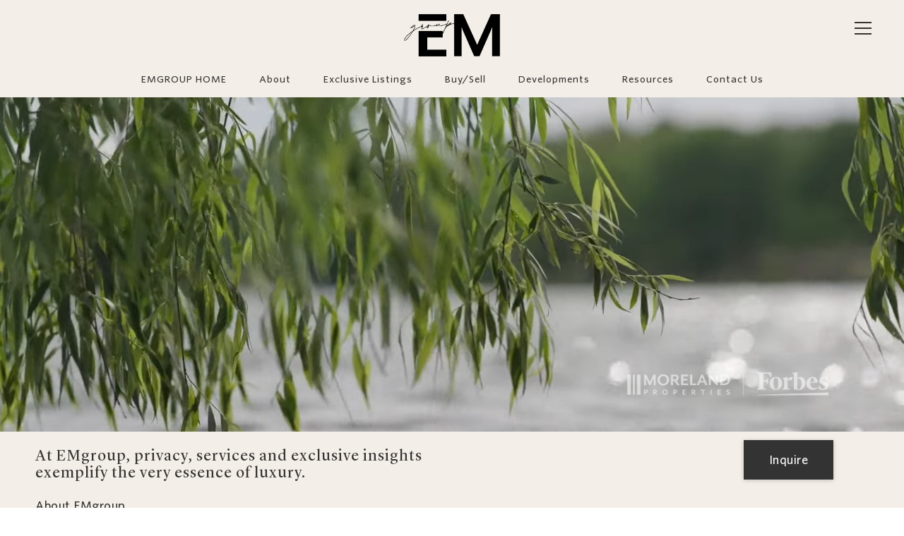

--- FILE ---
content_type: text/html
request_url: https://ericmorelandgroup.com/
body_size: 101687
content:
<!DOCTYPE html>
<html class="no-js" lang=en>
<head>
    <meta charset="utf-8">
    <meta http-equiv="x-ua-compatible" content="ie=edge">
    <meta name="viewport" content="width=device-width, initial-scale=1.0">
    <meta name="twitter:card" content="summary_large_image">
        <title>Eric Moreland Group | Austin Real Estate Agents & Luxury Realtors</title>
        <meta property="og:title" content="Eric Moreland Group | Austin Real Estate Agents &amp; Luxury Realtors">
        <meta name="twitter:title" content="Eric Moreland Group | Austin Real Estate Agents &amp; Luxury Realtors">
        <meta name="description" content="Austin agents &amp; realtors at the Eric Moreland Group sell &amp; find houses, condos, waterfront property &amp; luxury homes for sale in Westlake, Downtown &amp; more.">
        <meta property="og:description" content="Austin agents &amp; realtors at the Eric Moreland Group sell &amp; find houses, condos, waterfront property &amp; luxury homes for sale in Westlake, Downtown &amp; more.">
        <meta name="twitter:description" content="Austin agents &amp; realtors at the Eric Moreland Group sell &amp; find houses, condos, waterfront property &amp; luxury homes for sale in Westlake, Downtown &amp; more.">
        <meta property="og:image" content="https://res.cloudinary.com/luxuryp/videos/w_320,c_limit,f_auto,q_auto/d772uij8dni0hl8cljq9/website_video_edit_without_outro-original">
        <meta name="twitter:image" content="https://res.cloudinary.com/luxuryp/videos/w_320,c_limit,f_auto,q_auto/d772uij8dni0hl8cljq9/website_video_edit_without_outro-original">
        <meta property="og:url" content="https://ericmorelandgroup.com/">
        <link rel="canonical" href="https://ericmorelandgroup.com/">
    <script>(function(html){html.className = html.className.replace(/\bno-js\b/,'js')})(document.documentElement);</script>
    <link rel="preconnect" href="https://fonts.googleapis.com">
    <link rel="preconnect" href="https://fonts.gstatic.com" crossorigin>
    <link rel="stylesheet" href="https://fonts.googleapis.com/css?family=EB%20Garamond:400,500,600,700,800,400i,500i,600i,700i,800i"><link rel="stylesheet" href="https://fonts.googleapis.com/css?family=Proza%20Libre:400,400i,500,500i,600,600i,700,700i,800,800i">
    <link rel="preload" href="https://cdnjs.cloudflare.com/ajax/libs/ion-rangeslider/2.3.1/css/ion.rangeSlider.min.css" as="style" onload="this.onload=null;this.rel='stylesheet'">
    <noscript><link rel="stylesheet" href="https://cdnjs.cloudflare.com/ajax/libs/ion-rangeslider/2.3.1/css/ion.rangeSlider.min.css"></noscript>
    <link rel="icon" type="image/x-icon" href="/favicon.ico">
    <link rel="icon" type="image/png" sizes="16x16" href="/favicon-16x16.png">
    <link rel="icon" type="image/png" sizes="32x32" href="/favicon-32x32.png">
    <link rel="icon" type="image/png" sizes="48x48" href="/favicon-48x48.png">
    <style id="global-css">:root{--global-primary-font-family:'EB Garamond',serif;--global-primary-font-family-short:EB Garamond;--global-secondary-font-family:'Proza Libre',sans-serif;--global-secondary-font-family-short:Proza Libre;--global-body-padding:0px;--global-background-color:#fff;--global-body-font-size:16px;--global-h1-font-size:70px;--global-h2-font-size:43px;--global-h3-font-size:30px;--global-h4-font-size:21px;--global-h5-font-size:17px;--global-h6-font-size:16px;--global-section-padding:96px;}@media (max-width: 768px){:root{--global-section-padding:64px;}}body{padding:0px;background-color:#fff;font-family:'Proza Libre',sans-serif;font-size:16px;}@media (min-width: 768px){body{padding:0px 0px 0px 0px;}}h1,h2,h3,h4,h5,h6,button{font-family:'EB Garamond',serif;}h1{font-size:70px;}h2{font-size:43px;}h3{font-size:30px;}h4{font-size:21px;}h5{font-size:17px;}h6{font-size:16px;}</style>
        <link rel="stylesheet" type="text/css" href="https://styles.luxurypresence.com/producer/index.css" />
    <style id="website-css">@font-face{font-family:'Times New Roman';src:url('https://d1e1jt2fj4r8r.cloudfront.net/fonts/TimesNewRoman/TimesNewRomanPSMT.woff2') format('woff2'),url('https://d1e1jt2fj4r8r.cloudfront.net/fonts/TimesNewRoman/TimesNewRomanPSMT.woff') format('woff');font-weight:normal;font-style:normal;}@font-face{font-family:'Lyon Display';src:url('https://d1e1jt2fj4r8r.cloudfront.net/fonts/Lyon/LyonDisplay-Regular.woff2') format('woff2'),url('https://d1e1jt2fj4r8r.cloudfront.net/fonts/Lyon/LyonDisplay-Regular.woff') format('woff');font-weight:normal;font-style:normal;}@font-face{font-family:'Whitney SSm';src:url('https://d1e1jt2fj4r8r.cloudfront.net/fonts/WhitneySSm/WhitneySSm-Medium.woff2') format('woff2'),url('https://d1e1jt2fj4r8r.cloudfront.net/fonts/WhitneySSm/WhitneySSm-Medium.woff') format('woff');font-weight:500;font-style:normal;}:root{--global-primary-font-family:'Lyon Display',serif;--global-primary-font-family-short:'Lyon Display';--global-secondary-font-family:'Times New Roman',serif;--global-secondary-font-family-short:'Times New Roman';}body{font-family:'Times New Roman',serif;}html{scroll-padding:5.3rem!important;}nav#global-navbar .navigation__link,nav#global-navbar .nav-link{font-family:'Whitney SSm',sans-serif;}nav#global-navbar .header .navigation .sub-nav{min-width:214px;}nav#global-navbar .header .navigation .sub-nav ul{background-color:#fff;}nav#global-navbar .header .navigation .sub-nav ul li{background-color:#fff;}nav#global-navbar .header .navigation .sub-nav ul a{color:#343333;font-weight:400;font-size:13px;text-transform:none;}nav#global-navbar .header .navigation .sub-nav ul a:hover{background-color:#D5D6C6;}nav#global-navbar a{color:#343333;font-weight:400;font-size:13px;text-transform:none;}nav#global-navbar.scroll{background-color:#fff!important;}nav#global-navbar button.hamburger-component.hamburger{color:#343333;}h1,.redesign h1,.lp-h1{text-transform:uppercase;font-size:37px!important;letter-spacing:1px!important;font-weight:400!important;}h2,.redesign h2,.lp-h2{font-size:31px!important;letter-spacing:1px!important;}@media only screen and (max-width: 768px){h2,.redesign h2,.lp-h2{font-size:22px!important;}}h3,.redesign h3,.lp-h3{text-transform:uppercase;font-size:22px!important;letter-spacing:1px!important;}h4{text-transform:uppercase;font-size:22px!important;letter-spacing:1px!important;}p{font-size:16px!important;}.gallery-card .lp-h3.gallery-card__title,.gallery-card .lp-h3.gallery-card__title:after{font-family:'Whitney SSm',sans-serif!important;}.custom-title-container h2{overflow:hidden;text-align:center;text-transform:uppercase;font-size:var(--global-h5-font-size)!important;}.custom-title-container h2:before,.custom-title-container h2:after{content:"";display:inline-block;height:1px;position:relative;vertical-align:middle;width:50%;background-color:black;opacity:.15;}.custom-title-container h2:before{right:0.5rem;margin-left:-50%;}.custom-title-container h2:after{left:0.5rem;margin-right:-50%;}.gallery-slider.redesign .card .content .lp-link{font-family:'Whitney SSm',sans-serif;font-weight:400;letter-spacing:.5px;}.redesign .btn--small,.redesign .btn,.lp-btn,.redesign .lp-btn{padding:0;border:unset;padding-bottom:.3rem;text-transform:unset;font-weight:400;letter-spacing:.5px;position:relative;font-size:16px!important;font-family:'Whitney SSm',sans-serif!important;}@media (max-width: 600px){.redesign .btn--small,.redesign .btn,.lp-btn,.redesign .lp-btn{width:-webkit-fit-content!important;width:-moz-fit-content!important;width:fit-content!important;margin-inline:auto!important;}}.redesign .btn--small:before,.redesign .btn:before,.lp-btn:before,.redesign .lp-btn:before,.redesign .btn--small:after,.redesign .btn:after,.lp-btn:after,.redesign .lp-btn:after{content:'';width:100%;height:1px;position:absolute;bottom:0;left:0;-webkit-transition:.3s all linear;transition:.3s all linear;opacity:.4;background-color:black;}.redesign .btn--small.button-style-1:before,.redesign .btn.button-style-1:before,.lp-btn.button-style-1:before,.redesign .lp-btn.button-style-1:before,.redesign .btn--small.button-style-1:after,.redesign .btn.button-style-1:after,.lp-btn.button-style-1:after,.redesign .lp-btn.button-style-1:after{background-color:black;}.redesign .btn--small.button-style-2:before,.redesign .btn.button-style-2:before,.lp-btn.button-style-2:before,.redesign .lp-btn.button-style-2:before,.redesign .btn--small.button-style-2:after,.redesign .btn.button-style-2:after,.lp-btn.button-style-2:after,.redesign .lp-btn.button-style-2:after{background-color:white;}.redesign .btn--small:after,.redesign .btn:after,.lp-btn:after,.redesign .lp-btn:after{opacity:0;-webkit-transform:translateX(-120%);-moz-transform:translateX(-120%);-ms-transform:translateX(-120%);transform:translateX(-120%);}.redesign .btn--small:hover:after,.redesign .btn:hover:after,.lp-btn:hover:after,.redesign .lp-btn:hover:after{opacity:1;-webkit-transform:translateX(0);-moz-transform:translateX(0);-ms-transform:translateX(0);transform:translateX(0);}#modal-global-contact-us .contact-form .section-message form .submitButton{padding:0;border:unset;padding-bottom:.3rem;text-transform:unset;font-weight:400;letter-spacing:1px;position:relative;font-size:16px;border-bottom:unset;}#modal-global-contact-us .contact-form .section-message form .submitButton:before,#modal-global-contact-us .contact-form .section-message form .submitButton:after{content:'';width:100%;height:1.5px;position:absolute;bottom:0;left:0;background-color:rgba(0,0,0,.4);-webkit-transition:.3s all linear;transition:.3s all linear;}#modal-global-contact-us .contact-form .section-message form .submitButton:after{background-color:black;opacity:0;-webkit-transform:translateX(-120%);-moz-transform:translateX(-120%);-ms-transform:translateX(-120%);transform:translateX(-120%);}#modal-global-contact-us .contact-form .section-message form .submitButton:hover:after{opacity:1;-webkit-transform:translateX(0);-moz-transform:translateX(0);-ms-transform:translateX(0);transform:translateX(0);}#global-footer .container{padding-top:75px;}#global-footer h3{text-align:center;}#global-footer .info-wrap{margin-bottom:30px;}#global-footer .no_newsletter h3{margin-bottom:65px;}#global-footer .info-wrap-contact.agent_box{display:-webkit-box;display:-webkit-flex;display:-ms-flexbox;display:flex;-webkit-box-pack:center;-ms-flex-pack:center;-webkit-justify-content:center;justify-content:center;-webkit-align-items:center;-webkit-box-align:center;-ms-flex-align:center;align-items:center;margin:0 auto;-webkit-box-flex-wrap:wrap;-webkit-flex-wrap:wrap;-ms-flex-wrap:wrap;flex-wrap:wrap;}#global-footer .info-wrap-contact.agent_box .info-wrap-contact_zone{-webkit-box-pack:center;-ms-flex-pack:center;-webkit-justify-content:center;justify-content:center;margin-top:0;}@media (max-width: 920px){#global-footer .info-wrap-contact.agent_box .info-wrap-contact_zone{margin-top:1.6rem;}}#global-footer .info-wrap-contact.agent_box .info-wrap-contact_zone.type_user{margin-bottom:0;margin-top:0;}@media (max-width: 500px){#global-footer .info-wrap-contact.agent_box .info-wrap-contact_zone.type_user{gap:1.3rem;}}#global-footer .info-wrap-contact.agent_box .info-wrap-contact_cell{width:auto;max-width:22rem;text-align:center;position:relative;padding:0.3rem 1rem 1rem;margin:0.6rem;}#global-footer .info-wrap-contact.agent_box .info-wrap-contact_cell i{position:absolute;top:-2rem;left:calc((100% - 30px) /2);color:#BFC1A8;}#global-footer .info-wrap-contact.agent_box .info-wrap-contact_cell p,#global-footer .info-wrap-contact.agent_box .info-wrap-contact_cell a{font-weight:500;}#global-footer .info-wrap-contact.agent_box .info-wrap-contact_cell a{opacity:0.8;}#global-footer .info-wrap-contact.agent_box .info-wrap-contact_cell a:hover{opacity:1;}#global-footer .info-wrap-contact.agent_box .info-wrap-contact_cell a:after{background-color:#BFC1A8;}#global-footer .text_footer.first_text_footer{display:-webkit-box;display:-webkit-flex;display:-ms-flexbox;display:flex;-webkit-box-pack:center;-ms-flex-pack:center;-webkit-justify-content:center;justify-content:center;text-align:center;-webkit-align-items:center;-webkit-box-align:center;-ms-flex-align:center;align-items:center;}#global-footer .container .text_footer.first_text_footer{-webkit-flex-direction:column;-ms-flex-direction:column;flex-direction:column;}#global-footer .container .text_footer.first_text_footer .images_box{margin-bottom:20px;}#global-footer .info-privacy a{font-weight:500;}#modal-global-contact-us .contact-form .section-message form .submitButton{font-weight:400;border:none!important;padding:1px 0 11px 0!important;}#global-sidemenu .wrapper .holder{margin-inline:auto;max-width:100%;}#global-sidemenu .wrapper .holder .title{text-align:center;padding-right:0;}#global-sidemenu .wrapper .holder .section-options .option{text-align:center;}#global-sidemenu .wrapper .holder .section-options .option a,#global-sidemenu .wrapper .holder .section-options .option button{padding-right:0;}#global-sidemenu .sidebar__nav .sidebar__nav-item a[href="/home-search/account"]{font-size:0;}#global-sidemenu .sidebar__nav .sidebar__nav-item a[href="/home-search/account"]:after{content:'EMgroup Search Portal';font-size:21px;}@media (max-width: 767px){#global-sidemenu .sidebar__nav .sidebar__nav-item a[href="/home-search/account"]:after{font-size:18px;}}#modal-global-contact-us{color:#343333;}#modal-global-contact-us .modal-content .contact-form.redesign .lp-disclaimer{color:#343333;}#modal-global-contact-us .modal-content .contact-form.redesign:after{background-color:#d5d6c6;opacity:.9;}#modal-global-contact-us .modal-content .contact-form.redesign .container{position:relative;margin-top:12rem;margin-bottom:3rem;}@media (max-width: 900px){#modal-global-contact-us .modal-content .contact-form.redesign .container{margin-bottom:rem;}}#modal-global-contact-us .modal-content .contact-form.redesign .container:before{content:'';display:block;position:absolute;top:-15rem;left:50%;-webkit-transform:translateX(-50%);-moz-transform:translateX(-50%);-ms-transform:translateX(-50%);transform:translateX(-50%);width:16rem;aspect-ratio:1.2/1;pointer-events:none;touch-action:none;background-image:url('https://res.cloudinary.com/luxuryp/images/f_auto,q_auto/t5twjhsjk7iw4zoipwtu/em-short-logo');-webkit-background-size:contain;background-size:contain;background-repeat:no-repeat;-webkit-background-position:center;background-position:center;-webkit-filter:brightness(0) saturate(100%) invert(11%) sepia(1%) saturate(963%) hue-rotate(314deg) brightness(107%) contrast(79%);filter:brightness(0) saturate(100%) invert(11%) sepia(1%) saturate(963%) hue-rotate(314deg) brightness(107%) contrast(79%);}#modal-global-contact-us .modal-content h2{letter-spacing:0.333px;color:#343333;}#modal-global-contact-us .modal-content .info-zone{margin-top:2.3rem;}#modal-global-contact-us .modal-content .contact_title,#modal-global-contact-us .modal-content .info-wrap-contact_title{color:#343333;font-weight:600;}#modal-global-contact-us .modal-content .info-zone_contact_link.pre-line,#modal-global-contact-us .modal-content .lp-link{font-weight:500;}#modal-global-contact-us .modal-content .lp-link:hover{color:black!important;}#modal-global-contact-us .modal-content .lp-link:after{background-color:#343333!important;}#modal-global-contact-us .modal-content form .lp-input-group{color:black;}#modal-global-contact-us .modal-content form .lp-input-group .lp-label{color:#343333;font-weight:500;text-transform:uppercase;margin-bottom:0.23rem;}#modal-global-contact-us .modal-content form .lp-input-group textarea,#modal-global-contact-us .modal-content form .lp-input-group input{border-color:rgba(0,0,0,.4)!important;color:black;margin-top:0;}#modal-global-contact-us .close{-webkit-transition:.2s ease-in-out;transition:.2s ease-in-out;-webkit-filter:brightness(0) saturate(100%) invert(11%) sepia(1%) saturate(963%) hue-rotate(314deg) brightness(107%) contrast(79%);filter:brightness(0) saturate(100%) invert(11%) sepia(1%) saturate(963%) hue-rotate(314deg) brightness(107%) contrast(79%);}#modal-global-contact-us .close:hover{scale:1.2;}footer#global-footer .redesign .link{font-size:14px;}footer#global-footer .redesign .link:before{background-color:#cccccc;}footer#global-footer .redesign .link:after{background-color:#343333;}@media(max-width:768px){footer#global-footer .redesign .link{font-weight:normal;font-size:14px;-webkit-text-decoration:underline;text-decoration:underline;white-space:normal!important;}footer#global-footer .redesign .link:before{background-color:transparent;}footer#global-footer .redesign .link:after{background-color:transparent;}}#global-footer .footer.redesign .container{padding-top:0;max-width:clamp(200px, 1300px, 94%);padding-inline:0;}#global-footer .footer.redesign .container>div{display:none;}#global-footer .footer.redesign .container>.info-privacy{display:-webkit-box;display:-webkit-flex;display:-ms-flexbox;display:flex;-webkit-box-pack:justify;-webkit-justify-content:space-between;justify-content:space-between;border-top-color:black;}#global-footer .footer.redesign .container>.info-privacy .form-row.info-privacy__row{width:100%;margin-inline:auto;}#global-footer .footer.redesign .container>.info-privacy .form-col.form-col--powered.powered-box{display:-webkit-box;display:-webkit-flex;display:-ms-flexbox;display:flex;-webkit-box-pack:justify;-webkit-justify-content:space-between;justify-content:space-between;padding-inline:0;}#global-footer .footer.redesign .container>.info-privacy .form-col.form-col--copyright{padding-inline:0;margin:0;}#global-footer .footer.redesign .container>.info-privacy .form-col.form-col--copyright .copy_zone{text-align:right;}.custom-emg-footer-container .newsletter{display:-webkit-box;display:-webkit-flex;display:-ms-flexbox;display:flex;-webkit-flex-direction:column;-ms-flex-direction:column;flex-direction:column;-webkit-align-items:center;-webkit-box-align:center;-ms-flex-align:center;align-items:center;-webkit-box-pack:center;-ms-flex-pack:center;-webkit-justify-content:center;justify-content:center;-webkit-box-flex-wrap:wrap;-webkit-flex-wrap:wrap;-ms-flex-wrap:wrap;flex-wrap:wrap;gap:.8rem;padding-bottom:2.3rem;}@media (min-width: 1250px){.custom-emg-footer-container .newsletter{-webkit-flex-direction:row;-ms-flex-direction:row;flex-direction:row;-webkit-box-pack:justify;-webkit-justify-content:space-between;justify-content:space-between;}}.custom-emg-footer-container .newsletter p,.custom-emg-footer-container .newsletter h3{margin-bottom:0!important;}.custom-emg-footer-container .newsletter button{padding:.1rem 1.6rem!important;border:1.5px solid #343333;background-color:#343333;color:white;cursor:pointer;font-size:14px;font-family:'Whitney SSm',sans-serif;-webkit-transition:.2s all ease-in-out;transition:.2s all ease-in-out;}.custom-emg-footer-container .newsletter button:hover{background-color:transparent;color:#343333;}.custom-emg-footer-container .bottom-area{border-top:1px solid black;padding-top:2.3rem;display:-webkit-box;display:-webkit-flex;display:-ms-flexbox;display:flex;gap:1.3rem;text-align:left;}.custom-emg-footer-container .bottom-area h3{margin-bottom:.8rem;font-size:var(--global-h4-font-size)!important;text-transform:unset;font-weight:400;letter-spacing:1px!important;}.custom-emg-footer-container .bottom-area h4{margin-bottom:0;font-family:'Whitney SSm',sans-serif!important;font-size:14px!important;text-transform:unset;}.custom-emg-footer-container .bottom-area p{margin-bottom:0!important;}.custom-emg-footer-container .bottom-area ul{list-style:none;margin-inline:auto;}.custom-emg-footer-container .bottom-area a{font-size:14px!important;padding-bottom:0;margin-bottom:.3rem;}.custom-emg-footer-container .bottom-area a:before{opacity:.2;}.custom-emg-footer-container .bottom-area .contact-information>div,.custom-emg-footer-container .bottom-area .offices>div{margin-bottom:.8rem;}.custom-emg-footer-container .bottom-area .contact-information>div p,.custom-emg-footer-container .bottom-area .offices>div p{line-height:1.6rem;}@media (min-width: 1100px){.custom-emg-footer-container .bottom-area .first-column,.custom-emg-footer-container .bottom-area .second-column{width:33%;}.custom-emg-footer-container .bottom-area .first-column>div,.custom-emg-footer-container .bottom-area .second-column>div{margin-bottom:1.6rem;}.custom-emg-footer-container .bottom-area .third-column{width:66%;}.custom-emg-footer-container .bottom-area .third-column>div{margin-bottom:1.6rem;}}@media (min-width: 601px) and (max-width: 1099px){.custom-emg-footer-container .bottom-area{-webkit-box-flex-wrap:wrap;-webkit-flex-wrap:wrap;-ms-flex-wrap:wrap;flex-wrap:wrap;-webkit-box-pack:space-around;-ms-flex-pack:space-around;-webkit-justify-content:space-around;justify-content:space-around;text-align:center;}}@media (max-width: 600px){.custom-emg-footer-container .bottom-area{-webkit-flex-direction:column;-ms-flex-direction:column;flex-direction:column;gap:0;text-align:center;}.custom-emg-footer-container .bottom-area .first-column,.custom-emg-footer-container .bottom-area .second-column,.custom-emg-footer-container .bottom-area .third-column{width:100%;}.custom-emg-footer-container .bottom-area .first-column>div,.custom-emg-footer-container .bottom-area .second-column>div,.custom-emg-footer-container .bottom-area .third-column>div{margin-bottom:0;}}.modal.lightbox-modal{background-color:rgba(243, 238, 231, .98);}.modal.lightbox-modal .lightbox-close{top:1.3rem;right:1.3rem;}.modal.lightbox-modal .lightbox-close:after,.modal.lightbox-modal .lightbox-close:before{background-color:#343333;height:1.5px;width:1.6rem;}.modal.lightbox-modal .lightbox-nav-slider{background-color:transparent;}.modal.lightbox-modal .lightbox-nav-slider .lightbox-nav-slide{opacity:.4;}.modal.lightbox-modal .lightbox-nav-slider .lightbox-nav-slide:after{background-color:transparent;}.modal.lightbox-modal .lightbox-nav-slider .lightbox-nav-slide.slick-current{opacity:1;}.modal.lightbox-modal .lightbox-arrow{border:unset;}.modal.lightbox-modal .lightbox-arrow:after{color:#343333!important;border-width:1.5px;}.modal.lightbox-modal .lightbox-arrow:hover{background-color:#fdfaf6!important;}#global-navbar .header .hamburger-component span{background-color:#343333;}#global-navbar .header .hamburger-component span:before,#global-navbar .header .hamburger-component span:after{background-color:#343333;}#global-navbar .header .navigation:before{display:none;background:linear-gradient(to right, rgba(0, 0, 0, 0) 0%, rgba(0, 0, 0, 0.8) 30%, rgba(0, 0, 0, 0.8) 70%, rgba(0, 0, 0, 0) 100%);}#global-navbar .header .logo img{max-height:60px;}#global-navbar .header .navigation{padding-top:10px;margin-top:10px;}#global-navbar .header .navigation .navigation__link:after{background-color:currentColor;}#global-navbar .header .navigation .sub-nav .nav-link span:after{display:none;}#global-navbar .header.scroll{background-color:#F3EEE7;box-shadow:rgba(0, 0, 0, 0.16) 0px 1px 4px;}#global-navbar .header.scroll .header__container{padding-top:10px;padding-bottom:10px;}#global-navbar .header.redesign.static-header{background-color:transparent;border-color:transparent;}#global-navbar .header.redesign.static-header.scroll{background-color:white;}.redesign.custom-intro{border-top:2.3rem solid #f3eee7;border-inline:1.3rem solid #f3eee7;}@media (min-width: 993px){.redesign.custom-intro{border-top-width:3.3rem;border-inline-width:1.75rem;}}#global-sidemenu .sidebar{box-shadow:rgba(0, 0, 0, 0.16) 0px 1px 4px;}@media (min-width: 769px){#global-footer .footer.redesign .container{padding-bottom:120px!important;}}@media (max-width: 768px){footer .form-col{-webkit-flex-basis:20%!important;-ms-flex-preferred-size:20%!important;flex-basis:20%!important;}}#global-footer div.form-col.form-col--socials ul li:nth-child(6) a svg{position:relative;opacity:0;}#global-footer div.form-col.form-col--socials ul li:nth-child(6) a:before{position:absolute;content:'';width:23px;height:23px;margin-top:2px;margin-right:1px;display:block;background-image:url(https://res.cloudinary.com/luxuryp/images/f_auto,q_auto/b0ngwta4al9yl0av3ft5/dar)!important;-webkit-background-size:contain!important;background-size:contain!important;white-space:pre;background-repeat:no-repeat;}#global-footer div.form-col.form-col--socials ul li:nth-child(6) a:hover:before{background-image:url(https://res.cloudinary.com/luxuryp/images/f_auto,q_auto/vxyfedfeomvwx3jfmtbn/white)!important;}.new-title-container{position:relative;}.new-title-container h2{display:-webkit-box;display:-webkit-flex;display:-ms-flexbox;display:flex;-webkit-align-items:center;-webkit-box-align:center;-ms-flex-align:center;align-items:center;-webkit-box-pack:center;-ms-flex-pack:center;-webkit-justify-content:center;justify-content:center;width:100%;-webkit-flex:1!important;-ms-flex:1!important;flex:1!important;position:relative;}@media (min-width: 600px){.new-title-container h2{white-space:nowrap;}.new-title-container h2:before,.new-title-container h2:after{content:'';display:inline-block;width:100%;height:1.5px;background-color:currentColor;opacity:.1;}.new-title-container h2:before{margin-right:1.3rem;}.new-title-container h2:after{margin-left:1.3rem;}}body>.modal.visible,.modals>.modal.visible{overflow-x:hidden;}body>div.mobile-contact-wrapper div.mobile-contact{right:20px;bottom:60px;z-index:150;}@media (max-width: 560px){#modal-global-contact-us .container{padding-top:20px;}#modal-global-contact-us .container .section-details h2,#modal-global-contact-us .container .section-message h2{font-size:28px;}}#modal-global-contact-us button.close{top:25px;right:25px;}#modal-global-contact-us .info-zone_contact a:after{background-color:#fff!important;}#modal-global-contact-us .contact-form .socials_zone li:not(:last-child){padding-right:15px!important;}@media (max-width: 560px){#modal-global-contact-us .contact-form .socials_zone li:not(:last-child){padding-right:6px!important;}}@media (max-width: 425px){#section-3de7ecdf-03b9-4f59-a5d5-c887b913abbf>div>div>div.boxed-text__description>div>div.bottom-area>div.third-column>div.legal>ul>li:nth-child(3)>a{white-space:normal;}#section-3de7ecdf-03b9-4f59-a5d5-c887b913abbf>div>div>div.boxed-text__description>div>div.bottom-area>div.third-column>div.legal>ul>li:nth-child(2)>a{white-space:normal;}.custom-emg-footer-container .bottom-area a{white-space:normal;}}div.custom-form div.uf-cus-sel-menu div.uf-cus-sel-content{background-color:#f1f1f1!important;color:#000!important;}div.custom-form div.uf-cus-sel-menu div.uf-cus-sel-content button.uf-cus-sel-item:hover{color:#fff!important;}</style>
    <style id="wow-hide-elements">.wow{visibility:hidden!important}</style>
        <style id="page-css">
            #section-95bd65e4-5d21-4f99-a04a-8aae20337a4a{color:#ffffff;--fontColor:#ffffff;--fontColor_H:0;--fontColor_S:0%;--fontColor_L:100%;--fontColor_A:1;--fontColor_darkenDir:-1;--bgColor:#fff;--bgColor_H:0;--bgColor_S:0%;--bgColor_L:100%;--bgColor_A:1;--bgColor_darkenDir:-1;}#section-95bd65e4-5d21-4f99-a04a-8aae20337a4a .video-wrapper .full-screen-video-component .video-wrapper.hidable{display:block;}#section-95bd65e4-5d21-4f99-a04a-8aae20337a4a .video-wrapper .full-screen-video-component .poster{display:none;}#section-95bd65e4-5d21-4f99-a04a-8aae20337a4a{background-color:#f3eee7;overflow:hidden;max-height:85vh;}#section-95bd65e4-5d21-4f99-a04a-8aae20337a4a .video-wrapper{border-inline:1.75rem solid #f3eee7;left:50%!important;max-width:1800px;-webkit-transform:translateX(-50%)!important;-moz-transform:translateX(-50%)!important;-ms-transform:translateX(-50%)!important;transform:translateX(-50%)!important;}@media (max-width: 767px){#section-95bd65e4-5d21-4f99-a04a-8aae20337a4a .video-wrapper{border-inline-width:12.5px;}}#section-95bd65e4-5d21-4f99-a04a-8aae20337a4a .overlay-component{visibility:hidden;}#section-95bd65e4-5d21-4f99-a04a-8aae20337a4a .collection{pointer-events:none!important;}#section-95bd65e4-5d21-4f99-a04a-8aae20337a4a .collection h1{display:none;}#section-95bd65e4-5d21-4f99-a04a-8aae20337a4a .video-wrapper{margin-top:3.6rem;}@media (min-width: 1025px){#section-95bd65e4-5d21-4f99-a04a-8aae20337a4a .video-wrapper{margin-top:4.6rem;}}#section-95bd65e4-5d21-4f99-a04a-8aae20337a4a .full-screen-video-component{position:relative;}#section-95bd65e4-5d21-4f99-a04a-8aae20337a4a .full-screen-video-component:after{content:'';width:20rem;height:4rem;position:absolute;bottom:6.6rem;right:6.6rem;background-image:url('https://media-production.lp-cdn.com/cdn-cgi/image/format=auto,quality=85/https://media-production.lp-cdn.com/media/e2ec278a-6b28-4292-b80e-cce331081f24');-webkit-background-size:contain;background-size:contain;background-repeat:no-repeat;z-index:10;opacity:.8;pointer-events:none;touch-action:none;}@media (max-width: 769px){#section-95bd65e4-5d21-4f99-a04a-8aae20337a4a .full-screen-video-component:after{right:4.3rem;}}#section-95bd65e4-5d21-4f99-a04a-8aae20337a4a video{object-position:bottom;}#section-95bd65e4-5d21-4f99-a04a-8aae20337a4a .video-wrapper video,#section-95bd65e4-5d21-4f99-a04a-8aae20337a4a .video-wrapper div.poster{z-index:0!important;}#section-95bd65e4-5d21-4f99-a04a-8aae20337a4a>.video-wrapper>.full-screen-video-component>.video-wrapper::before{content:'';position:absolute;width:100%;height:100%;top:0;left:0;background-color:#000;z-index:-1000;}#section-95bd65e4-5d21-4f99-a04a-8aae20337a4a>.video-wrapper>.full-screen-video-component>.video-wrapper >video{-webkit-transition:opacity 2s cubic-bezier(0.835, 0, 0.19, 1);transition:opacity 2s cubic-bezier(0.835, 0, 0.19, 1);opacity:0;}#section-95bd65e4-5d21-4f99-a04a-8aae20337a4a>.video-wrapper>.full-screen-video-component>.video-wrapper.playing>video{opacity:1;}#section-95bd65e4-5d21-4f99-a04a-8aae20337a4a .collection{padding:120px 0 0;min-height:100vh;margin:0;display:-webkit-box;display:-webkit-flex;display:-ms-flexbox;display:flex;-webkit-flex-direction:column;-ms-flex-direction:column;flex-direction:column;-webkit-box-pack:center;-ms-flex-pack:center;-webkit-justify-content:center;justify-content:center;}@media (max-width: 768px){#section-95bd65e4-5d21-4f99-a04a-8aae20337a4a .collection.slick-initialized{pointer-events:none;}}#section-95bd65e4-5d21-4f99-a04a-8aae20337a4a .collection .item{text-align:center;display:-webkit-box;display:-webkit-flex;display:-ms-flexbox;display:flex;-webkit-flex-direction:column;-ms-flex-direction:column;flex-direction:column;-webkit-box-pack:center;-ms-flex-pack:center;-webkit-justify-content:center;justify-content:center;min-height:calc(100vh - 240px);}#section-95bd65e4-5d21-4f99-a04a-8aae20337a4a .collection .btn-container{display:-webkit-box;display:-webkit-flex;display:-ms-flexbox;display:flex;-webkit-box-pack:center;-ms-flex-pack:center;-webkit-justify-content:center;justify-content:center;gap:23px;margin-top:32px;}@media(max-width: 560px){#section-95bd65e4-5d21-4f99-a04a-8aae20337a4a .collection .btn-container{-webkit-flex-direction:column;-ms-flex-direction:column;flex-direction:column;gap:10px;}}@media (max-width: 768px){#section-95bd65e4-5d21-4f99-a04a-8aae20337a4a .collection .lp-btn{pointer-events:initial;}}#section-95bd65e4-5d21-4f99-a04a-8aae20337a4a .collection .slick-active .animation{-webkit-transform:translateX(0);-moz-transform:translateX(0);-ms-transform:translateX(0);transform:translateX(0);opacity:1;}#section-95bd65e4-5d21-4f99-a04a-8aae20337a4a .collection .animation{-webkit-transition:all .6s;transition:all .6s;-webkit-transform:translateX(-100px);-moz-transform:translateX(-100px);-ms-transform:translateX(-100px);transform:translateX(-100px);opacity:0;}#section-95bd65e4-5d21-4f99-a04a-8aae20337a4a .collection .lp-title-group,#section-95bd65e4-5d21-4f99-a04a-8aae20337a4a .collection .lp-text--pretitle{max-width:100%;}#section-95bd65e4-5d21-4f99-a04a-8aae20337a4a .collection .slick-dots{margin:30px auto 85px;padding:0;position:relative;top:0;bottom:0;left:0;right:0;list-style-type:none;display:-webkit-box;display:-webkit-flex;display:-ms-flexbox;display:flex;width:360px;max-width:100%;}#section-95bd65e4-5d21-4f99-a04a-8aae20337a4a .collection .slick-dots li{margin:0;-webkit-box-flex:1;-webkit-flex-grow:1;-ms-flex-positive:1;flex-grow:1;width:auto;height:auto;position:static;display:block;}#section-95bd65e4-5d21-4f99-a04a-8aae20337a4a .collection .slick-dots li.slick-active button:after{opacity:1;}#section-95bd65e4-5d21-4f99-a04a-8aae20337a4a .collection .slick-dots button{display:block;font-size:0;color:inherit;border-radius:0;border:none;width:100%;height:30px;cursor:pointer;position:relative;background-color:transparent;padding:0;}#section-95bd65e4-5d21-4f99-a04a-8aae20337a4a .collection .slick-dots button:before{display:none;}#section-95bd65e4-5d21-4f99-a04a-8aae20337a4a .collection .slick-dots button:after{display:block;content:'';width:100%;position:absolute;left:0;top:50%;height:1px;background-color:currentColor;opacity:0.5;}#section-95bd65e4-5d21-4f99-a04a-8aae20337a4a .collection:not(.slick-initialized) .item{margin-bottom:145px;}#section-95bd65e4-5d21-4f99-a04a-8aae20337a4a .collection:not(.slick-initialized) .item:nth-child(n + 2){display:none;}#section-95bd65e4-5d21-4f99-a04a-8aae20337a4a >*:last-child{position:relative;}#section-95bd65e4-5d21-4f99-a04a-8aae20337a4a .overlay-component{position:absolute;top:0;bottom:0;left:0;right:0;background-color:var(--overlay-color, var(--section-overlay, rgba(0, 0, 0, 0.3)));transition-property:opacity;transition-timing-function:linear;}#section-95bd65e4-5d21-4f99-a04a-8aae20337a4a .video-wrapper{position:absolute;top:0;left:0;height:100%;width:100%;}@media screen and (max-width: 900px){#section-95bd65e4-5d21-4f99-a04a-8aae20337a4a .video-wrapper.hidable{display:none;}}#section-95bd65e4-5d21-4f99-a04a-8aae20337a4a .full-screen-video-component{position:relative;height:100%;overflow:hidden;}#section-95bd65e4-5d21-4f99-a04a-8aae20337a4a video{position:absolute;z-index:-1000;width:100%;object-fit:cover;}@media all and (-ms-high-contrast: none),(-ms-high-contrast: active){#section-95bd65e4-5d21-4f99-a04a-8aae20337a4a video{overflow:hidden;top:50%;left:50%;-webkit-transform:translateX(-50%) translateY(-50%);-moz-transform:translateX(-50%) translateY(-50%);-ms-transform:translateX(-50%) translateY(-50%);transform:translateX(-50%) translateY(-50%);min-width:100%;min-height:100%;width:auto;height:auto!important;}}#section-95bd65e4-5d21-4f99-a04a-8aae20337a4a .poster{display:none;position:absolute;top:0;left:0;bottom:0;right:0;z-index:-1000;background:center center/cover;}@media screen and (max-width: 900px){#section-95bd65e4-5d21-4f99-a04a-8aae20337a4a .poster{display:block;}}#section-32123a69-2d80-499c-8efd-f44b323a1325{color:rgba(52, 51, 51, 1);--fontColor:rgba(52, 51, 51, 1);--fontColor_H:0;--fontColor_S:1%;--fontColor_L:20%;--fontColor_A:1;--fontColor_darkenDir:1;--bgColor:rgba(243, 238, 231, 1);--bgColor_H:35;--bgColor_S:33%;--bgColor_L:93%;--bgColor_A:1;--bgColor_darkenDir:-1;--section-padding-top:calc(0 / 4 * var(--global-section-padding));--section-padding-bottom:calc(2 / 4 * var(--global-section-padding));background-color:rgba(243, 238, 231, 1);}#section-32123a69-2d80-499c-8efd-f44b323a1325 h4{text-transform:unset;font-weight:400;line-height:1.1;font-family:var(--global-primary-font-family);margin-top:calc(1 / 4 * var(--global-section-padding));}#section-32123a69-2d80-499c-8efd-f44b323a1325 .boxed-text.redesign .boxed-text__description{margin-bottom:0;}#section-32123a69-2d80-499c-8efd-f44b323a1325 .boxed-text.redesign .button-container{-webkit-box-pack:start;-ms-flex-pack:start;-webkit-justify-content:flex-start;justify-content:flex-start;}@media (max-width: 600px){#section-32123a69-2d80-499c-8efd-f44b323a1325 .lp-btn{width:-webkit-fit-content!important;width:-moz-fit-content!important;width:fit-content!important;margin-inline:auto!important;}}#section-32123a69-2d80-499c-8efd-f44b323a1325 .boxed-text.redesign .lp-container{max-width:calc(1800px);}#section-32123a69-2d80-499c-8efd-f44b323a1325 .boxed-text__description{margin-bottom:50px;text-align:center;}@media (max-width: 768px){#section-32123a69-2d80-499c-8efd-f44b323a1325 .boxed-text__description{margin-bottom:30px;}}#section-32123a69-2d80-499c-8efd-f44b323a1325 .lp-title-group .lp-h2{margin-top:0;}#section-32123a69-2d80-499c-8efd-f44b323a1325 .button-container{display:-webkit-box;display:-webkit-flex;display:-ms-flexbox;display:flex;-webkit-box-pack:center;-ms-flex-pack:center;-webkit-justify-content:center;justify-content:center;}@media(max-width: 600px){#section-32123a69-2d80-499c-8efd-f44b323a1325 .button-container{-webkit-flex-direction:column;-ms-flex-direction:column;flex-direction:column;}}#section-32123a69-2d80-499c-8efd-f44b323a1325 .button-container .lp-btn{margin-right:20px;}#section-32123a69-2d80-499c-8efd-f44b323a1325 .button-container .lp-btn:last-of-type{margin-right:0;}@media(max-width: 600px){#section-32123a69-2d80-499c-8efd-f44b323a1325 .button-container .lp-btn{margin-right:0px;margin-bottom:20px;width:100%;}#section-32123a69-2d80-499c-8efd-f44b323a1325 .button-container .lp-btn:last-of-type{margin-bottom:0;}}#section-32123a69-2d80-499c-8efd-f44b323a1325 .lp-text--subtitle{margin-left:auto;margin-right:auto;text-transform:none;}#section-32123a69-2d80-499c-8efd-f44b323a1325 .redesign p{margin-bottom:1.666rem;}#section-32123a69-2d80-499c-8efd-f44b323a1325>div:last-child{padding-top:calc(0 / 4 * var(--global-section-padding))!important;padding-bottom:calc(2 / 4 * var(--global-section-padding))!important;}#section-46ce8e68-eb5f-4a58-86c5-a3de05204e2f{display:none;color:#ffffff;--fontColor:#ffffff;--fontColor_H:0;--fontColor_S:0%;--fontColor_L:100%;--fontColor_A:1;--fontColor_darkenDir:-1;--bgColor:#fff;--bgColor_H:0;--bgColor_S:0%;--bgColor_L:100%;--bgColor_A:1;--bgColor_darkenDir:-1;}#section-46ce8e68-eb5f-4a58-86c5-a3de05204e2f .video-wrapper .full-screen-video-component .video-wrapper.hidable{display:block;}#section-46ce8e68-eb5f-4a58-86c5-a3de05204e2f .video-wrapper .full-screen-video-component .poster{display:none;}#section-46ce8e68-eb5f-4a58-86c5-a3de05204e2f{background-color:#f3eee7;overflow:hidden;max-height:85vh;}#section-46ce8e68-eb5f-4a58-86c5-a3de05204e2f .video-wrapper{border-inline:1.75rem solid #f3eee7;left:50%!important;max-width:1800px;-webkit-transform:translateX(-50%)!important;-moz-transform:translateX(-50%)!important;-ms-transform:translateX(-50%)!important;transform:translateX(-50%)!important;}@media (max-width: 767px){#section-46ce8e68-eb5f-4a58-86c5-a3de05204e2f .video-wrapper{border-inline-width:12.5px;}}#section-46ce8e68-eb5f-4a58-86c5-a3de05204e2f .overlay-component{visibility:hidden;}#section-46ce8e68-eb5f-4a58-86c5-a3de05204e2f .collection{pointer-events:none!important;}#section-46ce8e68-eb5f-4a58-86c5-a3de05204e2f .collection h1{display:none;}#section-46ce8e68-eb5f-4a58-86c5-a3de05204e2f .video-wrapper{margin-top:3.6rem;}@media (min-width: 1025px){#section-46ce8e68-eb5f-4a58-86c5-a3de05204e2f .video-wrapper{margin-top:4.6rem;}}#section-46ce8e68-eb5f-4a58-86c5-a3de05204e2f .full-screen-video-component{position:relative;}#section-46ce8e68-eb5f-4a58-86c5-a3de05204e2f .full-screen-video-component:after{content:'';width:7rem;height:3rem;position:absolute;bottom:6.6rem;right:6.6rem;background-image:url('https://res.cloudinary.com/luxuryp/images/c6c1z5eqsiuw6vsli9px/forbes-logo');-webkit-background-size:contain;background-size:contain;background-repeat:no-repeat;z-index:10;-webkit-filter:invert(1);filter:invert(1);opacity:.3;pointer-events:none;touch-action:none;}@media (max-width: 769px){#section-46ce8e68-eb5f-4a58-86c5-a3de05204e2f .full-screen-video-component:after{right:4.3rem;}}#section-46ce8e68-eb5f-4a58-86c5-a3de05204e2f video{object-position:bottom;}#section-46ce8e68-eb5f-4a58-86c5-a3de05204e2f .video-wrapper video,#section-46ce8e68-eb5f-4a58-86c5-a3de05204e2f .video-wrapper div.poster{z-index:0!important;}#section-46ce8e68-eb5f-4a58-86c5-a3de05204e2f>.video-wrapper>.full-screen-video-component>.video-wrapper::before{content:'';position:absolute;width:100%;height:100%;top:0;left:0;background-color:#000;z-index:-1000;}#section-46ce8e68-eb5f-4a58-86c5-a3de05204e2f>.video-wrapper>.full-screen-video-component>.video-wrapper >video{-webkit-transition:opacity 2s cubic-bezier(0.835, 0, 0.19, 1);transition:opacity 2s cubic-bezier(0.835, 0, 0.19, 1);opacity:0;}#section-46ce8e68-eb5f-4a58-86c5-a3de05204e2f>.video-wrapper>.full-screen-video-component>.video-wrapper.playing>video{opacity:1;}#section-46ce8e68-eb5f-4a58-86c5-a3de05204e2f .collection{padding:120px 0 0;min-height:100vh;margin:0;display:-webkit-box;display:-webkit-flex;display:-ms-flexbox;display:flex;-webkit-flex-direction:column;-ms-flex-direction:column;flex-direction:column;-webkit-box-pack:center;-ms-flex-pack:center;-webkit-justify-content:center;justify-content:center;}@media (max-width: 768px){#section-46ce8e68-eb5f-4a58-86c5-a3de05204e2f .collection.slick-initialized{pointer-events:none;}}#section-46ce8e68-eb5f-4a58-86c5-a3de05204e2f .collection .item{text-align:center;display:-webkit-box;display:-webkit-flex;display:-ms-flexbox;display:flex;-webkit-flex-direction:column;-ms-flex-direction:column;flex-direction:column;-webkit-box-pack:center;-ms-flex-pack:center;-webkit-justify-content:center;justify-content:center;min-height:calc(100vh - 240px);}#section-46ce8e68-eb5f-4a58-86c5-a3de05204e2f .collection .btn-container{display:-webkit-box;display:-webkit-flex;display:-ms-flexbox;display:flex;-webkit-box-pack:center;-ms-flex-pack:center;-webkit-justify-content:center;justify-content:center;gap:23px;margin-top:32px;}@media(max-width: 560px){#section-46ce8e68-eb5f-4a58-86c5-a3de05204e2f .collection .btn-container{-webkit-flex-direction:column;-ms-flex-direction:column;flex-direction:column;gap:10px;}}@media (max-width: 768px){#section-46ce8e68-eb5f-4a58-86c5-a3de05204e2f .collection .lp-btn{pointer-events:initial;}}#section-46ce8e68-eb5f-4a58-86c5-a3de05204e2f .collection .slick-active .animation{-webkit-transform:translateX(0);-moz-transform:translateX(0);-ms-transform:translateX(0);transform:translateX(0);opacity:1;}#section-46ce8e68-eb5f-4a58-86c5-a3de05204e2f .collection .animation{-webkit-transition:all .6s;transition:all .6s;-webkit-transform:translateX(-100px);-moz-transform:translateX(-100px);-ms-transform:translateX(-100px);transform:translateX(-100px);opacity:0;}#section-46ce8e68-eb5f-4a58-86c5-a3de05204e2f .collection .lp-title-group,#section-46ce8e68-eb5f-4a58-86c5-a3de05204e2f .collection .lp-text--pretitle{max-width:100%;}#section-46ce8e68-eb5f-4a58-86c5-a3de05204e2f .collection .slick-dots{margin:30px auto 85px;padding:0;position:relative;top:0;bottom:0;left:0;right:0;list-style-type:none;display:-webkit-box;display:-webkit-flex;display:-ms-flexbox;display:flex;width:360px;max-width:100%;}#section-46ce8e68-eb5f-4a58-86c5-a3de05204e2f .collection .slick-dots li{margin:0;-webkit-box-flex:1;-webkit-flex-grow:1;-ms-flex-positive:1;flex-grow:1;width:auto;height:auto;position:static;display:block;}#section-46ce8e68-eb5f-4a58-86c5-a3de05204e2f .collection .slick-dots li.slick-active button:after{opacity:1;}#section-46ce8e68-eb5f-4a58-86c5-a3de05204e2f .collection .slick-dots button{display:block;font-size:0;color:inherit;border-radius:0;border:none;width:100%;height:30px;cursor:pointer;position:relative;background-color:transparent;padding:0;}#section-46ce8e68-eb5f-4a58-86c5-a3de05204e2f .collection .slick-dots button:before{display:none;}#section-46ce8e68-eb5f-4a58-86c5-a3de05204e2f .collection .slick-dots button:after{display:block;content:'';width:100%;position:absolute;left:0;top:50%;height:1px;background-color:currentColor;opacity:0.5;}#section-46ce8e68-eb5f-4a58-86c5-a3de05204e2f .collection:not(.slick-initialized) .item{margin-bottom:145px;}#section-46ce8e68-eb5f-4a58-86c5-a3de05204e2f .collection:not(.slick-initialized) .item:nth-child(n + 2){display:none;}#section-46ce8e68-eb5f-4a58-86c5-a3de05204e2f >*:last-child{position:relative;}#section-46ce8e68-eb5f-4a58-86c5-a3de05204e2f .overlay-component{position:absolute;top:0;bottom:0;left:0;right:0;background-color:var(--overlay-color, var(--section-overlay, rgba(0, 0, 0, 0.3)));transition-property:opacity;transition-timing-function:linear;}#section-46ce8e68-eb5f-4a58-86c5-a3de05204e2f .video-wrapper{position:absolute;top:0;left:0;height:100%;width:100%;}@media screen and (max-width: 900px){#section-46ce8e68-eb5f-4a58-86c5-a3de05204e2f .video-wrapper.hidable{display:none;}}#section-46ce8e68-eb5f-4a58-86c5-a3de05204e2f .full-screen-video-component{position:relative;height:100%;overflow:hidden;}#section-46ce8e68-eb5f-4a58-86c5-a3de05204e2f video{position:absolute;z-index:-1000;width:100%;object-fit:cover;}@media all and (-ms-high-contrast: none),(-ms-high-contrast: active){#section-46ce8e68-eb5f-4a58-86c5-a3de05204e2f video{overflow:hidden;top:50%;left:50%;-webkit-transform:translateX(-50%) translateY(-50%);-moz-transform:translateX(-50%) translateY(-50%);-ms-transform:translateX(-50%) translateY(-50%);transform:translateX(-50%) translateY(-50%);min-width:100%;min-height:100%;width:auto;height:auto!important;}}#section-46ce8e68-eb5f-4a58-86c5-a3de05204e2f .poster{display:none;position:absolute;top:0;left:0;bottom:0;right:0;z-index:-1000;background:center center/cover;}@media screen and (max-width: 900px){#section-46ce8e68-eb5f-4a58-86c5-a3de05204e2f .poster{display:block;}}#section-e8bd8775-6d8e-4d74-a0be-6aed66ff7b94{color:rgba(52, 51, 51, 1);--fontColor:rgba(52, 51, 51, 1);--fontColor_H:0;--fontColor_S:1%;--fontColor_L:20%;--fontColor_A:1;--fontColor_darkenDir:1;--bgColor:rgba(243, 238, 231, 1);--bgColor_H:35;--bgColor_S:33%;--bgColor_L:93%;--bgColor_A:1;--bgColor_darkenDir:-1;--section-padding-top:calc(0 / 4 * var(--global-section-padding));--section-padding-bottom:calc(2 / 4 * var(--global-section-padding));background-color:rgba(243, 238, 231, 1);}#section-e8bd8775-6d8e-4d74-a0be-6aed66ff7b94 .gallery-component.redesign .lp-container.gallery-component__container .gallery-component__header{max-width:1200px;margin-bottom:2.6rem;}#section-e8bd8775-6d8e-4d74-a0be-6aed66ff7b94 .gallery-component.redesign .lp-container.gallery-component__container .gallery-component__col .gallery-card{aspect-ratio:1;margin-inline:auto;}@media (max-width: 768px){#section-e8bd8775-6d8e-4d74-a0be-6aed66ff7b94 .gallery-component.redesign .lp-container.gallery-component__container .gallery-component__col .gallery-card{max-width:90%;margin-inline:auto;}}#section-e8bd8775-6d8e-4d74-a0be-6aed66ff7b94 .gallery-component.redesign .lp-container.gallery-component__container .gallery-component__col .gallery-card:before{background:rgba(0,0,0,.6);}#section-e8bd8775-6d8e-4d74-a0be-6aed66ff7b94 .gallery-component.redesign .lp-container.gallery-component__container .gallery-component__col .gallery-card .lp-h3.gallery-card__title{text-transform:uppercase;text-align:center;font-family:var(--global-secondary-font-family);font-weight:400!important;font-size:16px!important;letter-spacing:2px!important;}#section-e8bd8775-6d8e-4d74-a0be-6aed66ff7b94 .gallery-component.redesign .lp-container.gallery-component__container .gallery-component__col .gallery-card .lp-h3.gallery-card__title:after{content:'Read More';color:transparent;border-bottom:unset;opacity:1;font-family:var(--global-secondary-font-family);font-size:13px!important;text-transform:none;position:relative;display:-webkit-box;-webkit-box-orient:vertical;overflow:hidden;line-height:0;-webkit-transition:all .3s ease-in-out;transition:all .3s ease-in-out;letter-spacing:1px;}#section-e8bd8775-6d8e-4d74-a0be-6aed66ff7b94 .gallery-component.redesign .lp-container.gallery-component__container .gallery-component__col .gallery-card:hover:before{background-color:rgba(0, 0, 0, .8);}#section-e8bd8775-6d8e-4d74-a0be-6aed66ff7b94 .gallery-component.redesign .lp-container.gallery-component__container .gallery-component__col .gallery-card:hover .lp-h3.gallery-card__title:after{line-height:inherit;color:white;}#section-e8bd8775-6d8e-4d74-a0be-6aed66ff7b94 .lp-pre-line{text-align:center;}#section-e8bd8775-6d8e-4d74-a0be-6aed66ff7b94 .lp-h3.gallery-card__title{margin-inline:auto;}#section-e8bd8775-6d8e-4d74-a0be-6aed66ff7b94 .gallery-component{padding-top:30px;padding-bottom:10px;}@media (min-width: 769px){#section-e8bd8775-6d8e-4d74-a0be-6aed66ff7b94 .gallery-component{padding:80px 0 60px;}}@media (min-width: 1200px){#section-e8bd8775-6d8e-4d74-a0be-6aed66ff7b94 .gallery-component{padding:80px 0 30px;}}@media (max-width: 767px){#section-e8bd8775-6d8e-4d74-a0be-6aed66ff7b94 .gallery-component__container{padding-left:20px;padding-right:20px;}}#section-e8bd8775-6d8e-4d74-a0be-6aed66ff7b94 .gallery-component__header{margin-bottom:30px;max-width:640px;margin-left:auto;margin-right:auto;text-align:center;}@media (min-width: 768px){#section-e8bd8775-6d8e-4d74-a0be-6aed66ff7b94 .gallery-component__header{margin-bottom:50px;}}@media (min-width: 1200px){#section-e8bd8775-6d8e-4d74-a0be-6aed66ff7b94 .gallery-component__header{margin-bottom:70px;}}#section-e8bd8775-6d8e-4d74-a0be-6aed66ff7b94 .gallery-component__header img{max-width:260px;height:auto;}#section-e8bd8775-6d8e-4d74-a0be-6aed66ff7b94 .gallery-component__header img:not(:only-child){margin-bottom:30px;}@media (min-width: 768px){#section-e8bd8775-6d8e-4d74-a0be-6aed66ff7b94 .gallery-component__header img:not(:only-child){margin-bottom:50px;}}#section-e8bd8775-6d8e-4d74-a0be-6aed66ff7b94 .gallery-component__heading{margin-bottom:20px;}#section-e8bd8775-6d8e-4d74-a0be-6aed66ff7b94 .gallery-component__lead{margin-bottom:0;font-size:20px;line-height:1.4;}#section-e8bd8775-6d8e-4d74-a0be-6aed66ff7b94 .gallery-component__row{margin-left:-7px;margin-right:-7px;display:-webkit-box;display:-webkit-flex;display:-ms-flexbox;display:flex;-webkit-box-flex-wrap:wrap;-webkit-flex-wrap:wrap;-ms-flex-wrap:wrap;flex-wrap:wrap;}#section-e8bd8775-6d8e-4d74-a0be-6aed66ff7b94 .gallery-component__col{width:100%;margin-bottom:20px;padding:0 7px;}@media (min-width: 768px){#section-e8bd8775-6d8e-4d74-a0be-6aed66ff7b94 .gallery-component__col{max-width:33.333333%;-webkit-flex-basis:33.333333%;-ms-flex-preferred-size:33.333333%;flex-basis:33.333333%;}}@media (min-width: 1200px){#section-e8bd8775-6d8e-4d74-a0be-6aed66ff7b94 .gallery-component__col{max-width:25%;-webkit-flex-basis:25%;-ms-flex-preferred-size:25%;flex-basis:25%;margin-bottom:50px;}}#section-e8bd8775-6d8e-4d74-a0be-6aed66ff7b94 .gallery-component__col:first-child{margin-left:auto;}#section-e8bd8775-6d8e-4d74-a0be-6aed66ff7b94 .gallery-component__col:last-child{margin-right:auto;}@media (min-width: 992px){#section-e8bd8775-6d8e-4d74-a0be-6aed66ff7b94 .gallery-component .cols-2 .gallery-component__col{max-width:50%;-webkit-flex-basis:50%;-ms-flex-preferred-size:50%;flex-basis:50%;}}@media (min-width: 1200px){#section-e8bd8775-6d8e-4d74-a0be-6aed66ff7b94 .gallery-component .cols-3 .gallery-component__col{max-width:33.333333%;-webkit-flex-basis:33.333333%;-ms-flex-preferred-size:33.333333%;flex-basis:33.333333%;}}@media (min-width: 992px){#section-e8bd8775-6d8e-4d74-a0be-6aed66ff7b94 .gallery-component .cols-4 .gallery-component__col{max-width:25%;-webkit-flex-basis:25%;-ms-flex-preferred-size:25%;flex-basis:25%;}}#section-e8bd8775-6d8e-4d74-a0be-6aed66ff7b94 .gallery-card{position:relative;-webkit-box-flex:1;-webkit-flex-grow:1;-ms-flex-positive:1;flex-grow:1;display:-webkit-box;display:-webkit-flex;display:-ms-flexbox;display:flex;-webkit-align-items:flex-end;-webkit-box-align:flex-end;-ms-flex-align:flex-end;align-items:flex-end;padding:20px 15px;-webkit-text-decoration:none;text-decoration:none;overflow:hidden;cursor:pointer;}#section-e8bd8775-6d8e-4d74-a0be-6aed66ff7b94 .gallery-card:after{content:"";width:0;padding-top:121.5%;}#section-e8bd8775-6d8e-4d74-a0be-6aed66ff7b94 .gallery-card:before{content:"";position:absolute;left:0;bottom:0;width:100%;height:100%;background-color:transparent;background-image:linear-gradient(to bottom, rgba(0, 0, 0, 0) 76.6%, #000000);opacity:0.6;-webkit-transform:translate3d(0, 0, 0);-moz-transform:translate3d(0, 0, 0);-ms-transform:translate3d(0, 0, 0);transform:translate3d(0, 0, 0);-webkit-transition:background-color .3s;transition:background-color .3s;z-index:1;}#section-e8bd8775-6d8e-4d74-a0be-6aed66ff7b94 .gallery-card:focus{outline:none;}@media (hover: hover) and (pointer: fine){#section-e8bd8775-6d8e-4d74-a0be-6aed66ff7b94 .gallery-card:hover:before{background-color:#000;}#section-e8bd8775-6d8e-4d74-a0be-6aed66ff7b94 .gallery-card:hover .gallery-card__title{-webkit-transform:translateY(-51px);-moz-transform:translateY(-51px);-ms-transform:translateY(-51px);transform:translateY(-51px);}#section-e8bd8775-6d8e-4d74-a0be-6aed66ff7b94 .gallery-card:hover .gallery-card__title:after{opacity:.3;-webkit-transform:translateY(20px);-moz-transform:translateY(20px);-ms-transform:translateY(20px);transform:translateY(20px);}#section-e8bd8775-6d8e-4d74-a0be-6aed66ff7b94 .gallery-card:hover .gallery-card__preview img{-webkit-transform:scale(1.05);-moz-transform:scale(1.05);-ms-transform:scale(1.05);transform:scale(1.05);}}#section-e8bd8775-6d8e-4d74-a0be-6aed66ff7b94 .gallery-card__title{position:relative;width:100%;margin-bottom:0;color:#fff;letter-spacing:0;text-shadow:none;z-index:1;-webkit-transform:translate3d(0,0,0);-moz-transform:translate3d(0,0,0);-ms-transform:translate3d(0,0,0);transform:translate3d(0,0,0);-webkit-transition:all .3s;transition:all .3s;text-transform:none;}#section-e8bd8775-6d8e-4d74-a0be-6aed66ff7b94 .gallery-card__title:after{content:"";position:absolute;left:0;bottom:0;width:100%;border-bottom:1px solid currentColor;opacity:0;-webkit-transition:all .3s;transition:all .3s;}#section-e8bd8775-6d8e-4d74-a0be-6aed66ff7b94 .gallery-card__preview{position:absolute;left:0;top:0;width:100%;height:100%;overflow:hidden;}#section-e8bd8775-6d8e-4d74-a0be-6aed66ff7b94 .gallery-card__preview>img{width:100%;height:100%;object-fit:cover;-webkit-transform:translate3d(0, 0, 0);-moz-transform:translate3d(0, 0, 0);-ms-transform:translate3d(0, 0, 0);transform:translate3d(0, 0, 0);-webkit-transition:-webkit-transform .75s ease-out;transition:transform .75s ease-out;}#section-e8bd8775-6d8e-4d74-a0be-6aed66ff7b94>div:last-child{padding-top:calc(0 / 4 * var(--global-section-padding))!important;padding-bottom:calc(2 / 4 * var(--global-section-padding))!important;}#section-85ff58fd-4b3b-47e9-a9d1-18cb95b88d5e{color:rgba(52, 51, 51, 1);--fontColor:rgba(52, 51, 51, 1);--fontColor_H:0;--fontColor_S:1%;--fontColor_L:20%;--fontColor_A:1;--fontColor_darkenDir:1;--bgColor:rgba(243, 238, 231, 1);--bgColor_H:35;--bgColor_S:33%;--bgColor_L:93%;--bgColor_A:1;--bgColor_darkenDir:-1;--section-padding-top:calc(0 / 4 * var(--global-section-padding));background-color:rgba(243, 238, 231, 1);}#section-85ff58fd-4b3b-47e9-a9d1-18cb95b88d5e .f-video .container{position:relative;-webkit-flex-direction:row-reverse;-ms-flex-direction:row-reverse;flex-direction:row-reverse;max-width:1400px!important;}@media (min-width: 993px){#section-85ff58fd-4b3b-47e9-a9d1-18cb95b88d5e .f-video .container{background-color:white;padding-inline:0!important;}#section-85ff58fd-4b3b-47e9-a9d1-18cb95b88d5e .f-video .container .f-video-content{padding-inline:4rem;}}#section-85ff58fd-4b3b-47e9-a9d1-18cb95b88d5e .f-video .container .f-video-content{text-align:right;width:50%;}#section-85ff58fd-4b3b-47e9-a9d1-18cb95b88d5e .f-video .container .f-video-content .f-video-description{display:none;}#section-85ff58fd-4b3b-47e9-a9d1-18cb95b88d5e .f-video .container .f-video-content p{max-width:unset;}#section-85ff58fd-4b3b-47e9-a9d1-18cb95b88d5e .f-video .container .f-video-content h2{margin-bottom:1.3rem;}#section-85ff58fd-4b3b-47e9-a9d1-18cb95b88d5e .f-video .container .f-video-poster{width:50%;position:unset;}#section-85ff58fd-4b3b-47e9-a9d1-18cb95b88d5e .f-video .container .f-video-poster .f-video-poster-bgr{padding:38% 0;position:unset;-webkit-background-position:43% center;background-position:43% center;}@media (max-width: 992px){#section-85ff58fd-4b3b-47e9-a9d1-18cb95b88d5e .f-video .container .f-video-poster{margin-top:1rem;width:100%;}}#section-85ff58fd-4b3b-47e9-a9d1-18cb95b88d5e .f-video .container .play-btn{position:absolute;right:3rem;bottom:-2.6rem;}#section-85ff58fd-4b3b-47e9-a9d1-18cb95b88d5e .f-video .container .play-btn .play-btn-holder{border:1.5px solid #d5d6c6;background-color:#D5D6C5;}#section-85ff58fd-4b3b-47e9-a9d1-18cb95b88d5e .f-video .container .play-btn .play-btn-holder .icon-wrapper{background-color:transparent;}#section-85ff58fd-4b3b-47e9-a9d1-18cb95b88d5e .f-video .container .play-btn .play-btn-holder i{color:white;}#section-85ff58fd-4b3b-47e9-a9d1-18cb95b88d5e .f-video .container .play-btn:hover .play-btn-holder{background-color:white;}#section-85ff58fd-4b3b-47e9-a9d1-18cb95b88d5e .f-video .container .play-btn:hover .play-btn-holder i{color:#D5D6C5;}@media (max-width: 992px){#section-85ff58fd-4b3b-47e9-a9d1-18cb95b88d5e .f-video .container .f-video-content{width:100%;}#section-85ff58fd-4b3b-47e9-a9d1-18cb95b88d5e .f-video .container .f-video-description{width:100%;}}#section-85ff58fd-4b3b-47e9-a9d1-18cb95b88d5e .links-container{display:-webkit-box;display:-webkit-flex;display:-ms-flexbox;display:flex;-webkit-box-pack:end;-ms-flex-pack:end;-webkit-justify-content:flex-end;justify-content:flex-end;gap:1.3rem;-webkit-box-flex-wrap:wrap;-webkit-flex-wrap:wrap;-ms-flex-wrap:wrap;flex-wrap:wrap;}#section-85ff58fd-4b3b-47e9-a9d1-18cb95b88d5e .links-container a{font-family:var(--global-primary-font-family);font-size:18px;}#section-85ff58fd-4b3b-47e9-a9d1-18cb95b88d5e .f-video{padding-top:100px;padding-bottom:100px;}#section-85ff58fd-4b3b-47e9-a9d1-18cb95b88d5e .f-video .container{display:-webkit-box;display:-webkit-flex;display:-ms-flexbox;display:flex;-webkit-box-pack:justify;-webkit-justify-content:space-between;justify-content:space-between;-webkit-align-items:center;-webkit-box-align:center;-ms-flex-align:center;align-items:center;width:100%;padding-left:50px;padding-right:50px;margin-left:auto;margin-right:auto;max-width:1400px;}@media (max-width: 992px){#section-85ff58fd-4b3b-47e9-a9d1-18cb95b88d5e .f-video .container{-webkit-flex-direction:column;-ms-flex-direction:column;flex-direction:column;padding-left:25px;padding-right:25px;}}#section-85ff58fd-4b3b-47e9-a9d1-18cb95b88d5e .f-video-content{width:calc(40% - 50px);}@media (max-width: 992px){#section-85ff58fd-4b3b-47e9-a9d1-18cb95b88d5e .f-video-content{width:100%;text-align:center;}}#section-85ff58fd-4b3b-47e9-a9d1-18cb95b88d5e .f-video-content h2{margin:0 0 18px;}@media (max-width: 992px){#section-85ff58fd-4b3b-47e9-a9d1-18cb95b88d5e .f-video-content h2{margin-bottom:4px;}}#section-85ff58fd-4b3b-47e9-a9d1-18cb95b88d5e .f-video-content p{max-width:376px;margin:0 0 36px;}@media (max-width: 992px){#section-85ff58fd-4b3b-47e9-a9d1-18cb95b88d5e .f-video-content p{max-width:100%;margin:0 0 17px;}}#section-85ff58fd-4b3b-47e9-a9d1-18cb95b88d5e .f-video__logo{position:absolute;width:100px;left:0;bottom:0;-webkit-transform:translate(-30%, 40%);-moz-transform:translate(-30%, 40%);-ms-transform:translate(-30%, 40%);transform:translate(-30%, 40%);}#section-85ff58fd-4b3b-47e9-a9d1-18cb95b88d5e .f-video__logo img{width:100%;object-fit:cover;}@media (max-width: 992px){#section-85ff58fd-4b3b-47e9-a9d1-18cb95b88d5e .f-video__logo{left:10px;}}#section-85ff58fd-4b3b-47e9-a9d1-18cb95b88d5e .f-video-poster{width:60%;position:relative;}@media (max-width: 992px){#section-85ff58fd-4b3b-47e9-a9d1-18cb95b88d5e .f-video-poster{width:100%;margin-top:60px;}}#section-85ff58fd-4b3b-47e9-a9d1-18cb95b88d5e .f-video-poster-bgr{padding:27% 0;-webkit-background-size:cover;background-size:cover;-webkit-background-position:center;background-position:center;position:relative;text-align:center;}@media (max-width: 992px){#section-85ff58fd-4b3b-47e9-a9d1-18cb95b88d5e .f-video-poster-bgr{padding:20% 0;}}#section-85ff58fd-4b3b-47e9-a9d1-18cb95b88d5e .f-video .play-btn{background:transparent;border:none;cursor:pointer;outline:none;padding:0;}@media(min-width: 576px){#section-85ff58fd-4b3b-47e9-a9d1-18cb95b88d5e .f-video .play-btn:hover .play-btn-holder{background-color:rgba(255,255,255,0.3);}}#section-85ff58fd-4b3b-47e9-a9d1-18cb95b88d5e .f-video .play-btn .play-btn-holder{width:76px;height:76px;border:1px solid white;border-radius:50%;-webkit-transition:0.2s all;transition:0.2s all;display:-webkit-box;display:-webkit-flex;display:-ms-flexbox;display:flex;-webkit-box-pack:center;-ms-flex-pack:center;-webkit-justify-content:center;justify-content:center;-webkit-align-items:center;-webkit-box-align:center;-ms-flex-align:center;align-items:center;}#section-85ff58fd-4b3b-47e9-a9d1-18cb95b88d5e .f-video .play-btn .icon-wrapper{cursor:pointer;background-color:white;border-radius:50%;display:-webkit-box;display:-webkit-flex;display:-ms-flexbox;display:flex;width:50px;height:50px;-webkit-box-pack:center;-ms-flex-pack:center;-webkit-justify-content:center;justify-content:center;-webkit-align-items:center;-webkit-box-align:center;-ms-flex-align:center;align-items:center;}#section-85ff58fd-4b3b-47e9-a9d1-18cb95b88d5e .f-video .play-btn .play-icon{font-size:10px;-webkit-transform:translateX(1px);-moz-transform:translateX(1px);-ms-transform:translateX(1px);transform:translateX(1px);color:#000;}#section-85ff58fd-4b3b-47e9-a9d1-18cb95b88d5e>div:last-child{padding-top:calc(0 / 4 * var(--global-section-padding))!important;}#section-5bc3a91d-cc44-4097-b1a1-d836d43b377a{color:rgba(52, 51, 51, 1);--fontColor:rgba(52, 51, 51, 1);--fontColor_H:0;--fontColor_S:1%;--fontColor_L:20%;--fontColor_A:1;--fontColor_darkenDir:1;--bgColor:rgba(253, 250, 246, 1);--bgColor_H:34;--bgColor_S:64%;--bgColor_L:98%;--bgColor_A:1;--bgColor_darkenDir:-1;--section-padding-top:calc(4 / 4 * var(--global-section-padding));--section-padding-bottom:calc(0 / 4 * var(--global-section-padding));background-color:rgba(253, 250, 246, 1);}#section-5bc3a91d-cc44-4097-b1a1-d836d43b377a .boxed-text.lp-vertical-paddings--l.redesign .lp-container .boxed-text__description{margin-bottom:0;}#section-5bc3a91d-cc44-4097-b1a1-d836d43b377a .boxed-text__description{margin-bottom:50px;text-align:center;}@media (max-width: 768px){#section-5bc3a91d-cc44-4097-b1a1-d836d43b377a .boxed-text__description{margin-bottom:30px;}}#section-5bc3a91d-cc44-4097-b1a1-d836d43b377a .lp-title-group .lp-h2{margin-top:0;}#section-5bc3a91d-cc44-4097-b1a1-d836d43b377a .button-container{display:-webkit-box;display:-webkit-flex;display:-ms-flexbox;display:flex;-webkit-box-pack:center;-ms-flex-pack:center;-webkit-justify-content:center;justify-content:center;}@media(max-width: 600px){#section-5bc3a91d-cc44-4097-b1a1-d836d43b377a .button-container{-webkit-flex-direction:column;-ms-flex-direction:column;flex-direction:column;}}#section-5bc3a91d-cc44-4097-b1a1-d836d43b377a .button-container .lp-btn{margin-right:20px;}#section-5bc3a91d-cc44-4097-b1a1-d836d43b377a .button-container .lp-btn:last-of-type{margin-right:0;}@media(max-width: 600px){#section-5bc3a91d-cc44-4097-b1a1-d836d43b377a .button-container .lp-btn{margin-right:0px;margin-bottom:20px;width:100%;}#section-5bc3a91d-cc44-4097-b1a1-d836d43b377a .button-container .lp-btn:last-of-type{margin-bottom:0;}}#section-5bc3a91d-cc44-4097-b1a1-d836d43b377a .lp-text--subtitle{margin-left:auto;margin-right:auto;text-transform:none;}#section-5bc3a91d-cc44-4097-b1a1-d836d43b377a .redesign p{margin-bottom:1.666rem;}#section-5bc3a91d-cc44-4097-b1a1-d836d43b377a>div:last-child{padding-top:calc(4 / 4 * var(--global-section-padding))!important;padding-bottom:calc(0 / 4 * var(--global-section-padding))!important;}#section-b001599f-ab27-4d12-b37c-3c49d7e00c46{color:rgba(52, 51, 51, 1);--fontColor:rgba(52, 51, 51, 1);--fontColor_H:0;--fontColor_S:1%;--fontColor_L:20%;--fontColor_A:1;--fontColor_darkenDir:1;--bgColor:rgba(253, 250, 246, 1);--bgColor_H:34;--bgColor_S:64%;--bgColor_L:98%;--bgColor_A:1;--bgColor_darkenDir:-1;--section-padding-top:calc(0 / 4 * var(--global-section-padding));--section-padding-bottom:calc(4 / 4 * var(--global-section-padding));background-color:rgba(253, 250, 246, 1);}#section-b001599f-ab27-4d12-b37c-3c49d7e00c46 .stats.container{margin-top:0;margin-bottom:0;}#section-b001599f-ab27-4d12-b37c-3c49d7e00c46 .stats.container .stats__items .stats__item .stats__item__header{font-size:var(--global-h2-font-size)!important;margin-bottom:.6rem;}#section-b001599f-ab27-4d12-b37c-3c49d7e00c46 .stats.container .line{display:none;}#section-b001599f-ab27-4d12-b37c-3c49d7e00c46 .stats__container{position:relative;}#section-b001599f-ab27-4d12-b37c-3c49d7e00c46 .stats__container:after{content:'';width:1285px;height:1px;max-width:100%;display:block;pointer-events:none;touch-action:none;margin-inline:auto;background-color:black;opacity:.15;margin-top:calc(3 / 4 * var(--global-section-padding));}@media (max-width:576px){#section-b001599f-ab27-4d12-b37c-3c49d7e00c46 .stats__items{-webkit-flex-direction:column;-ms-flex-direction:column;flex-direction:column;}}#section-b001599f-ab27-4d12-b37c-3c49d7e00c46 .stats{margin-top:66px;margin-bottom:66px;}@media (max-width: 576px){#section-b001599f-ab27-4d12-b37c-3c49d7e00c46 .stats{margin-top:46px;margin-bottom:46px;}}#section-b001599f-ab27-4d12-b37c-3c49d7e00c46 .stats .line{height:1px;background-color:#e4dfdf;width:100%;}#section-b001599f-ab27-4d12-b37c-3c49d7e00c46 .stats__container{margin:23px 0;font-size:14px;}#section-b001599f-ab27-4d12-b37c-3c49d7e00c46 .stats__container p{text-align:center;margin-bottom:23px;}#section-b001599f-ab27-4d12-b37c-3c49d7e00c46 .stats__items{display:-webkit-box;display:-webkit-flex;display:-ms-flexbox;display:flex;-webkit-box-pack:center;-ms-flex-pack:center;-webkit-justify-content:center;justify-content:center;-webkit-box-flex-wrap:wrap;-webkit-flex-wrap:wrap;-ms-flex-wrap:wrap;flex-wrap:wrap;}@media (max-width: 576px){#section-b001599f-ab27-4d12-b37c-3c49d7e00c46 .stats__items{gap:10px;-webkit-box-pack:space-evenly;-ms-flex-pack:space-evenly;-webkit-justify-content:space-evenly;justify-content:space-evenly;}}#section-b001599f-ab27-4d12-b37c-3c49d7e00c46 .stats__item{margin-right:42px;display:-webkit-box;display:-webkit-flex;display:-ms-flexbox;display:flex;-webkit-flex-direction:column;-ms-flex-direction:column;flex-direction:column;-webkit-align-items:center;-webkit-box-align:center;-ms-flex-align:center;align-items:center;}#section-b001599f-ab27-4d12-b37c-3c49d7e00c46 .stats__item:last-child{margin-right:0;}#section-b001599f-ab27-4d12-b37c-3c49d7e00c46 .stats__item__header{margin:0;min-width:150px;text-align:center;}#section-b001599f-ab27-4d12-b37c-3c49d7e00c46 .stats__item__text{font-size:14px;}@media (max-width: 576px){#section-b001599f-ab27-4d12-b37c-3c49d7e00c46 .stats__item{margin:0;-webkit-flex:0 0 30%;-ms-flex:0 0 30%;flex:0 0 30%;text-align:center;}}#section-b001599f-ab27-4d12-b37c-3c49d7e00c46>div:last-child{padding-top:calc(0 / 4 * var(--global-section-padding))!important;padding-bottom:calc(4 / 4 * var(--global-section-padding))!important;}#section-5a717f48-7cfc-4859-a1f2-dbe495e2f998{color:#343333;--fontColor:#343333;--fontColor_H:0;--fontColor_S:1%;--fontColor_L:20%;--fontColor_A:1;--fontColor_darkenDir:1;--bgColor:rgba(243, 238, 231, 1);--bgColor_H:35;--bgColor_S:33%;--bgColor_L:93%;--bgColor_A:1;--bgColor_darkenDir:-1;--section-padding-top:calc(4 / 4 * var(--global-section-padding));--section-padding-bottom:calc(0 / 4 * var(--global-section-padding));background-color:rgba(243, 238, 231, 1);}#section-5a717f48-7cfc-4859-a1f2-dbe495e2f998 .boxed-text__description{margin-bottom:50px;text-align:center;}@media (max-width: 768px){#section-5a717f48-7cfc-4859-a1f2-dbe495e2f998 .boxed-text__description{margin-bottom:30px;}}#section-5a717f48-7cfc-4859-a1f2-dbe495e2f998 .lp-title-group .lp-h2{margin-top:0;}#section-5a717f48-7cfc-4859-a1f2-dbe495e2f998 .button-container{display:-webkit-box;display:-webkit-flex;display:-ms-flexbox;display:flex;-webkit-box-pack:center;-ms-flex-pack:center;-webkit-justify-content:center;justify-content:center;}@media(max-width: 600px){#section-5a717f48-7cfc-4859-a1f2-dbe495e2f998 .button-container{-webkit-flex-direction:column;-ms-flex-direction:column;flex-direction:column;}}#section-5a717f48-7cfc-4859-a1f2-dbe495e2f998 .button-container .lp-btn{margin-right:20px;}#section-5a717f48-7cfc-4859-a1f2-dbe495e2f998 .button-container .lp-btn:last-of-type{margin-right:0;}@media(max-width: 600px){#section-5a717f48-7cfc-4859-a1f2-dbe495e2f998 .button-container .lp-btn{margin-right:0px;margin-bottom:20px;width:100%;}#section-5a717f48-7cfc-4859-a1f2-dbe495e2f998 .button-container .lp-btn:last-of-type{margin-bottom:0;}}#section-5a717f48-7cfc-4859-a1f2-dbe495e2f998 .lp-text--subtitle{margin-left:auto;margin-right:auto;text-transform:none;}#section-5a717f48-7cfc-4859-a1f2-dbe495e2f998 .redesign p{margin-bottom:1.666rem;}#section-5a717f48-7cfc-4859-a1f2-dbe495e2f998>div:last-child{padding-top:calc(4 / 4 * var(--global-section-padding))!important;padding-bottom:calc(0 / 4 * var(--global-section-padding))!important;}#section-3f117f11-2483-48f7-b43e-98fc94eb5d96{color:#343333;--fontColor:#343333;--fontColor_H:0;--fontColor_S:1%;--fontColor_L:20%;--fontColor_A:1;--fontColor_darkenDir:1;--bgColor:#F3EEE7;--bgColor_H:35;--bgColor_S:33%;--bgColor_L:93%;--bgColor_A:1;--bgColor_darkenDir:-1;--section-padding-top:calc(0 / 4 * var(--global-section-padding));background-color:#F3EEE7;}#section-3f117f11-2483-48f7-b43e-98fc94eb5d96 .gallery-slider.redesign{padding-bottom:calc(8 / 4 * var(--global-section-padding))!important;}#section-3f117f11-2483-48f7-b43e-98fc94eb5d96 .gallery-slider.redesign .slider-container .card .content{background-color:transparent;padding:1.3rem .3rem;}#section-3f117f11-2483-48f7-b43e-98fc94eb5d96 .gallery-slider.redesign .slider-container .card .content .title.lp-h4{text-transform:uppercase;}#section-3f117f11-2483-48f7-b43e-98fc94eb5d96 .gallery-slider.redesign .slider-container .card .content .description{margin-bottom:.8rem;}#section-3f117f11-2483-48f7-b43e-98fc94eb5d96 .gallery-slider.redesign .slider-container .card:hover .lp-link:after{width:100%;}#section-3f117f11-2483-48f7-b43e-98fc94eb5d96 .gallery-slider.redesign .slider-container .slick-dots li.slick-active button{background-color:#343333;}#section-3f117f11-2483-48f7-b43e-98fc94eb5d96 .gallery-slider.redesign .slider-container .slick-dots li+li button{background-color:white;}#section-3f117f11-2483-48f7-b43e-98fc94eb5d96{overflow:visible;}#section-3f117f11-2483-48f7-b43e-98fc94eb5d96 .gallery-slider{padding-bottom:224px;}@media(max-width: 768px){#section-3f117f11-2483-48f7-b43e-98fc94eb5d96 .gallery-slider{padding-bottom:121px;}}#section-3f117f11-2483-48f7-b43e-98fc94eb5d96 .gallery-slider .text-top{text-align:center;display:-webkit-box;display:-webkit-flex;display:-ms-flexbox;display:flex;-webkit-flex-direction:column;-ms-flex-direction:column;flex-direction:column;-webkit-align-items:center;-webkit-box-align:center;-ms-flex-align:center;align-items:center;margin-bottom:40px;}@media(max-width: 768px){#section-3f117f11-2483-48f7-b43e-98fc94eb5d96 .gallery-slider .text-top{margin-bottom:24px;}}#section-3f117f11-2483-48f7-b43e-98fc94eb5d96 .gallery-slider .text-top .title{margin-bottom:20px;}#section-3f117f11-2483-48f7-b43e-98fc94eb5d96 .gallery-slider .text-top .description{max-width:600px;}#section-3f117f11-2483-48f7-b43e-98fc94eb5d96 .gallery-slider .slick-list{margin-left:64px;}@media(max-width: 768px){#section-3f117f11-2483-48f7-b43e-98fc94eb5d96 .gallery-slider .slick-list{margin-left:16px;}}#section-3f117f11-2483-48f7-b43e-98fc94eb5d96 .gallery-slider .slick-list .slick-slide{margin-right:16px;opacity:.5;-webkit-transition:opacity .2s .3s;transition:opacity .2s .3s;}@media(max-width: 768px){#section-3f117f11-2483-48f7-b43e-98fc94eb5d96 .gallery-slider .slick-list .slick-slide{margin-right:12px;}}#section-3f117f11-2483-48f7-b43e-98fc94eb5d96 .gallery-slider .slick-list .slick-slide.slick-active{opacity:1;}#section-3f117f11-2483-48f7-b43e-98fc94eb5d96 .gallery-slider .card{position:relative;cursor:pointer;}#section-3f117f11-2483-48f7-b43e-98fc94eb5d96 .gallery-slider .card.slick-active .link{position:absolute;width:100%;height:100%;top:0;left:0;right:0;bottom:0;z-index:1;pointer-events:auto;}#section-3f117f11-2483-48f7-b43e-98fc94eb5d96 .gallery-slider .card.slick-active .link::before,#section-3f117f11-2483-48f7-b43e-98fc94eb5d96 .gallery-slider .card.slick-active .link::after{content:none;}#section-3f117f11-2483-48f7-b43e-98fc94eb5d96 .gallery-slider .card .image-wrapper{overflow:hidden;height:376px;width:100%;position:relative;background:#e2e2e2;}@media(max-width: 768px){#section-3f117f11-2483-48f7-b43e-98fc94eb5d96 .gallery-slider .card .image-wrapper{height:182px;}}#section-3f117f11-2483-48f7-b43e-98fc94eb5d96 .gallery-slider .card .image-wrapper .image{position:absolute;top:0;left:0;right:0;bottom:0;object-fit:cover;width:100%;height:100%;}#section-3f117f11-2483-48f7-b43e-98fc94eb5d96 .gallery-slider .card .content{padding:24px 24px 40px 24px;color:var(--gallerytext);background-color:var(--gallerybackground);}@media(max-width: 768px){#section-3f117f11-2483-48f7-b43e-98fc94eb5d96 .gallery-slider .card .content{padding:12px 16px 24px 16px;}}#section-3f117f11-2483-48f7-b43e-98fc94eb5d96 .gallery-slider .card .content .title{margin-bottom:8px;font-weight:500;}#section-3f117f11-2483-48f7-b43e-98fc94eb5d96 .gallery-slider .card .content .description{margin-bottom:24px;}@media(max-width: 768px){#section-3f117f11-2483-48f7-b43e-98fc94eb5d96 .gallery-slider .card .content .description{margin-right:16px;}}#section-3f117f11-2483-48f7-b43e-98fc94eb5d96 .gallery-slider .slick-dots{position:absolute;left:30%;right:30%;bottom:-120px;display:-webkit-box;display:-webkit-flex;display:-ms-flexbox;display:flex;width:50%;max-width:674px;margin-top:80px;padding:0;}@media(max-width: 768px){#section-3f117f11-2483-48f7-b43e-98fc94eb5d96 .gallery-slider .slick-dots{margin-top:40px;bottom:-80px;left:15%;width:75%;right:15%;}}#section-3f117f11-2483-48f7-b43e-98fc94eb5d96 .gallery-slider .slick-dots li{padding:15px 0;margin:0;list-style:none;-webkit-flex-basis:100%;-ms-flex-preferred-size:100%;flex-basis:100%;}#section-3f117f11-2483-48f7-b43e-98fc94eb5d96 .gallery-slider .slick-dots li.slick-active button{background:#979694;}#section-3f117f11-2483-48f7-b43e-98fc94eb5d96 .gallery-slider .slick-dots li button{width:100%;border:none;text-indent:-666666px;height:2px;padding:0;background:#ffffff;cursor:pointer;}#section-3f117f11-2483-48f7-b43e-98fc94eb5d96 .slider:not(.slick-initialized) .card{display:none;}#section-3f117f11-2483-48f7-b43e-98fc94eb5d96 .slick-track{display:-webkit-box!important;display:-webkit-flex!important;display:-ms-flexbox!important;display:flex!important;}#section-3f117f11-2483-48f7-b43e-98fc94eb5d96 .slick-slide{height:inherit!important;}#section-3f117f11-2483-48f7-b43e-98fc94eb5d96 .slick-slide>div{height:100%;}#section-3f117f11-2483-48f7-b43e-98fc94eb5d96>div:last-child{padding-top:calc(0 / 4 * var(--global-section-padding))!important;}#section-77762a95-72dd-41ac-880b-cbecafecff11{color:#343333;--fontColor:#343333;--fontColor_H:0;--fontColor_S:1%;--fontColor_L:20%;--fontColor_A:1;--fontColor_darkenDir:1;--bgColor:#D5D6C6;--bgColor_H:64;--bgColor_S:16%;--bgColor_L:81%;--bgColor_A:1;--bgColor_darkenDir:-1;background-color:#D5D6C6;}#section-77762a95-72dd-41ac-880b-cbecafecff11{overflow:hidden;}#section-77762a95-72dd-41ac-880b-cbecafecff11:before{content:'';width:100%;height:100%;position:absolute;inset:0;pointer-events:none;touch-action:none;background-image:url('https://res.cloudinary.com/luxuryp/images/w_1280,c_limit,f_auto,q_auto/dlhei4znponi7whm91ed/em-logo');background-repeat:no-repeat;-webkit-background-position:15% bottom;background-position:15% bottom;-webkit-background-size:contain;background-size:contain;-webkit-filter:brightness(0);filter:brightness(0);opacity:0.02;}@media (max-width: 796px){#section-77762a95-72dd-41ac-880b-cbecafecff11:before{-webkit-background-size:clamp(10rem, 40rem, 100%);background-size:clamp(10rem, 40rem, 100%);-webkit-background-position:left bottom;background-position:left bottom;}}#section-77762a95-72dd-41ac-880b-cbecafecff11 .testimonials .card{box-shadow:none!important;background-color:transparent!important;}#section-77762a95-72dd-41ac-880b-cbecafecff11 .testimonials .card .top-block{-webkit-flex-direction:column-reverse!important;-ms-flex-direction:column-reverse!important;flex-direction:column-reverse!important;max-width:700px!important;}#section-77762a95-72dd-41ac-880b-cbecafecff11 .testimonials .card .top-block .userpic{display:none!important;}#section-77762a95-72dd-41ac-880b-cbecafecff11 .testimonials .card .top-block h4{font-style:italic;text-transform:unset;font-weight:400;font-size:14px!important;line-height:18px!important;position:relative!important;margin-bottom:50px!important;}#section-77762a95-72dd-41ac-880b-cbecafecff11 .testimonials .card .top-block h4:after{content:('—')!important;display:block!important;margin-top:-20px!important;margin-right:120px!important;}#section-77762a95-72dd-41ac-880b-cbecafecff11 .testimonials .item.slick-slide.sl-next{opacity:0!important;}#section-77762a95-72dd-41ac-880b-cbecafecff11 .testimonials .item.slick-slide.sl-prev{opacity:0!important;}#section-77762a95-72dd-41ac-880b-cbecafecff11 .testimonials .container.slider-container{display:-webkit-box!important;display:-webkit-flex!important;display:-ms-flexbox!important;display:flex!important;-webkit-flex-direction:column-reverse;-ms-flex-direction:column-reverse;flex-direction:column-reverse;}#section-77762a95-72dd-41ac-880b-cbecafecff11 .testimonials .container.slider-container .arrows{margin-top:0!important;padding-right:25px!important;}#section-77762a95-72dd-41ac-880b-cbecafecff11 .testimonials .container.slider-container .arrows .slick-arrow{border-color:transparent;}@media (max-width: 768px){#section-77762a95-72dd-41ac-880b-cbecafecff11 .testimonials .container.slider-container .arrows .slick-arrow{width:50px!important;}}#section-77762a95-72dd-41ac-880b-cbecafecff11 .testimonials .container.slider-container .arrows .slick-arrow:before{left:0;}#section-77762a95-72dd-41ac-880b-cbecafecff11 .testimonials .container.slider-container .arrows .slick-arrow:hover{background-color:transparent;}#section-77762a95-72dd-41ac-880b-cbecafecff11 .testimonials .container.slider-container .arrows .slick-prev:before{content:'Previous   |';-webkit-transform:none;-moz-transform:none;-ms-transform:none;transform:none;width:140px!important;border:none;color:#343333;font-size:14px;font-family:'Whitney SSm',sans-serif;text-transform:uppercase;text-align:left;}#section-77762a95-72dd-41ac-880b-cbecafecff11 .testimonials .container.slider-container .arrows .slick-next:before{content:'Next';-webkit-transform:none;-moz-transform:none;-ms-transform:none;transform:none;width:80px;border:none;color:#343333;font-size:14px;font-family:'Whitney SSm',sans-serif;text-transform:uppercase;margin-left:-14px;}#section-77762a95-72dd-41ac-880b-cbecafecff11 .testimonials{--animTime:.3s;--slidePads:285px;padding:80px 0;}@media (max-width: 1340px){#section-77762a95-72dd-41ac-880b-cbecafecff11 .testimonials{--slidePads:160px;}}@media (max-width: 991px){#section-77762a95-72dd-41ac-880b-cbecafecff11 .testimonials{--slidePads:0;}}@media (max-width: 768px){#section-77762a95-72dd-41ac-880b-cbecafecff11 .testimonials{padding:50px 0;}}#section-77762a95-72dd-41ac-880b-cbecafecff11 .testimonials .title{text-align:center;margin:0 0 20px;}#section-77762a95-72dd-41ac-880b-cbecafecff11 .testimonials .subtitle{width:100%;max-width:640px;text-align:center;margin:0 auto 50px;}@media (max-width: 768px){#section-77762a95-72dd-41ac-880b-cbecafecff11 .testimonials .subtitle{margin-bottom:30px;}}#section-77762a95-72dd-41ac-880b-cbecafecff11 .testimonials .title+.items-slider{margin-top:50px;}@media (max-width: 768px){#section-77762a95-72dd-41ac-880b-cbecafecff11 .testimonials .title+.items-slider{margin-top:30px;}}@media (max-width: 767px){#section-77762a95-72dd-41ac-880b-cbecafecff11 .testimonials .slider-container{padding:0;}}#section-77762a95-72dd-41ac-880b-cbecafecff11 .testimonials .top-block{z-index:2;-webkit-flex:1 0 auto;-ms-flex:1 0 auto;flex:1 0 auto;margin:0 auto;text-align:center;max-width:540px;display:-webkit-box;display:-webkit-flex;display:-ms-flexbox;display:flex;-webkit-flex-direction:column;-ms-flex-direction:column;flex-direction:column;-webkit-box-pack:center;-ms-flex-pack:center;-webkit-justify-content:center;justify-content:center;}#section-77762a95-72dd-41ac-880b-cbecafecff11 .testimonials .userpic{display:-webkit-box;display:-webkit-flex;display:-ms-flexbox;display:flex;-webkit-align-items:center;-webkit-box-align:center;-ms-flex-align:center;align-items:center;-webkit-box-pack:center;-ms-flex-pack:center;-webkit-justify-content:center;justify-content:center;width:104px;height:104px;margin:0 auto 25px;border-radius:50%;-webkit-flex-shrink:0;-ms-flex-negative:0;flex-shrink:0;background-color:#000000;color:#fff;overflow:hidden;}#section-77762a95-72dd-41ac-880b-cbecafecff11 .testimonials .userpic img{display:block;width:100%;height:100%;object-fit:cover;}#section-77762a95-72dd-41ac-880b-cbecafecff11 .testimonials .userpic .userpic-initials{font-size:36px;line-height:1.3;font-weight:normal;text-align:center;margin:0 0 0.14em;display:inline;}#section-77762a95-72dd-41ac-880b-cbecafecff11 .testimonials .card-button{-webkit-flex:0 0 auto;-ms-flex:0 0 auto;flex:0 0 auto;z-index:3;}#section-77762a95-72dd-41ac-880b-cbecafecff11 .testimonials .author{margin-bottom:20px;}#section-77762a95-72dd-41ac-880b-cbecafecff11 .testimonials .card{padding:50px 20px;box-shadow:0 2px 4px 0 rgba(0, 0, 0, 0.15);display:-webkit-box;display:-webkit-flex;display:-ms-flexbox;display:flex;width:100%;-webkit-flex-direction:column;-ms-flex-direction:column;flex-direction:column;-webkit-box-pack:center;-ms-flex-pack:center;-webkit-justify-content:center;justify-content:center;-webkit-align-items:center;-webkit-box-align:center;-ms-flex-align:center;align-items:center;position:relative;}@media (max-width: 767px){#section-77762a95-72dd-41ac-880b-cbecafecff11 .testimonials .card{padding:30px 20px;}}#section-77762a95-72dd-41ac-880b-cbecafecff11 .testimonials .card .video-wrapper,#section-77762a95-72dd-41ac-880b-cbecafecff11 .testimonials .card .overlay-component,#section-77762a95-72dd-41ac-880b-cbecafecff11 .testimonials .card .poster{position:absolute;top:0;left:0;width:100%;height:100%;}#section-77762a95-72dd-41ac-880b-cbecafecff11 .testimonials .card .poster{background-repeat:no-repeat;-webkit-background-size:cover;background-size:cover;z-index:-1;}#section-77762a95-72dd-41ac-880b-cbecafecff11 .testimonials .item{padding:3px;position:relative;}#section-77762a95-72dd-41ac-880b-cbecafecff11 .testimonials .item,#section-77762a95-72dd-41ac-880b-cbecafecff11 .testimonials .item.slick-slide{display:-webkit-box;display:-webkit-flex;display:-ms-flexbox;display:flex;height:auto;-webkit-transition:all var(--animTime) ease;transition:all var(--animTime) ease;}@media (min-width: 992px){#section-77762a95-72dd-41ac-880b-cbecafecff11 .testimonials .item.sl-next,#section-77762a95-72dd-41ac-880b-cbecafecff11 .testimonials .item.slick-slide.sl-next,#section-77762a95-72dd-41ac-880b-cbecafecff11 .testimonials .item.sl-prev,#section-77762a95-72dd-41ac-880b-cbecafecff11 .testimonials .item.slick-slide.sl-prev{opacity:0.5;}#section-77762a95-72dd-41ac-880b-cbecafecff11 .testimonials .item.sl-next .card,#section-77762a95-72dd-41ac-880b-cbecafecff11 .testimonials .item.slick-slide.sl-next .card,#section-77762a95-72dd-41ac-880b-cbecafecff11 .testimonials .item.sl-prev .card,#section-77762a95-72dd-41ac-880b-cbecafecff11 .testimonials .item.slick-slide.sl-prev .card{padding-top:30px;padding-bottom:30px;margin:20px 0;}#section-77762a95-72dd-41ac-880b-cbecafecff11 .testimonials .item.sl-prev .card,#section-77762a95-72dd-41ac-880b-cbecafecff11 .testimonials .item.slick-slide.sl-prev .card{-webkit-transform:translateX(calc(100% - var(--slidePads)));-moz-transform:translateX(calc(100% - var(--slidePads)));-ms-transform:translateX(calc(100% - var(--slidePads)));transform:translateX(calc(100% - var(--slidePads)));}#section-77762a95-72dd-41ac-880b-cbecafecff11 .testimonials .item.sl-next .card,#section-77762a95-72dd-41ac-880b-cbecafecff11 .testimonials .item.slick-slide.sl-next .card{-webkit-transform:translateX(calc(var(--slidePads) - 100%));-moz-transform:translateX(calc(var(--slidePads) - 100%));-ms-transform:translateX(calc(var(--slidePads) - 100%));transform:translateX(calc(var(--slidePads) - 100%));}#section-77762a95-72dd-41ac-880b-cbecafecff11 .testimonials .item.sl-active,#section-77762a95-72dd-41ac-880b-cbecafecff11 .testimonials .item.slick-slide.sl-active{z-index:1;}}#section-77762a95-72dd-41ac-880b-cbecafecff11 .testimonials .items-slider .slick-track,#section-77762a95-72dd-41ac-880b-cbecafecff11 .testimonials .items-slider .slick-list{height:100%;}#section-77762a95-72dd-41ac-880b-cbecafecff11 .testimonials .items-slider .slick-track{display:-webkit-box;display:-webkit-flex;display:-ms-flexbox;display:flex;}#section-77762a95-72dd-41ac-880b-cbecafecff11 .testimonials .items-slider:not(.slick-slider){display:-webkit-box;display:-webkit-flex;display:-ms-flexbox;display:flex;overflow:hidden;}#section-77762a95-72dd-41ac-880b-cbecafecff11 .testimonials .items-slider:not(.slick-slider) .item{opacity:1;-webkit-flex:0 0 auto;-ms-flex:0 0 auto;flex:0 0 auto;width:100%;padding-left:var(--slidePads);padding-right:var(--slidePads);}#section-77762a95-72dd-41ac-880b-cbecafecff11 .testimonials .in-transition .card{-webkit-transition:all var(--animTime) ease;transition:all var(--animTime) ease;}#section-77762a95-72dd-41ac-880b-cbecafecff11 .testimonials .arrows{display:-webkit-box;display:-webkit-flex;display:-ms-flexbox;display:flex;-webkit-box-pack:center;-ms-flex-pack:center;-webkit-justify-content:center;justify-content:center;margin-top:30px;}#section-77762a95-72dd-41ac-880b-cbecafecff11 .testimonials .arrows .slick-arrow{margin:0 13px;position:relative;top:auto;left:auto;bottom:auto;right:auto;}#section-b191a3bd-43ca-4b58-b0a6-d69c721d44d5{color:rgba(52, 51, 51, 1);--fontColor:rgba(52, 51, 51, 1);--fontColor_H:0;--fontColor_S:1%;--fontColor_L:20%;--fontColor_A:1;--fontColor_darkenDir:1;--bgColor:rgba(253, 250, 246, 1);--bgColor_H:34;--bgColor_S:64%;--bgColor_L:98%;--bgColor_A:1;--bgColor_darkenDir:-1;--section-padding-top:calc(4 / 4 * var(--global-section-padding));--section-padding-bottom:calc(0 / 4 * var(--global-section-padding));background-color:rgba(253, 250, 246, 1);}#section-b191a3bd-43ca-4b58-b0a6-d69c721d44d5 .boxed-text.lp-vertical-paddings--l.redesign .lp-container .boxed-text__description{margin-bottom:0;}#section-b191a3bd-43ca-4b58-b0a6-d69c721d44d5 .boxed-text.lp-vertical-paddings--l.redesign .lp-container .boxed-text__description h2{margin-bottom:0;}#section-b191a3bd-43ca-4b58-b0a6-d69c721d44d5 .boxed-text__description{margin-bottom:50px;text-align:center;}@media (max-width: 768px){#section-b191a3bd-43ca-4b58-b0a6-d69c721d44d5 .boxed-text__description{margin-bottom:30px;}}#section-b191a3bd-43ca-4b58-b0a6-d69c721d44d5 .lp-title-group .lp-h2{margin-top:0;}#section-b191a3bd-43ca-4b58-b0a6-d69c721d44d5 .button-container{display:-webkit-box;display:-webkit-flex;display:-ms-flexbox;display:flex;-webkit-box-pack:center;-ms-flex-pack:center;-webkit-justify-content:center;justify-content:center;}@media(max-width: 600px){#section-b191a3bd-43ca-4b58-b0a6-d69c721d44d5 .button-container{-webkit-flex-direction:column;-ms-flex-direction:column;flex-direction:column;}}#section-b191a3bd-43ca-4b58-b0a6-d69c721d44d5 .button-container .lp-btn{margin-right:20px;}#section-b191a3bd-43ca-4b58-b0a6-d69c721d44d5 .button-container .lp-btn:last-of-type{margin-right:0;}@media(max-width: 600px){#section-b191a3bd-43ca-4b58-b0a6-d69c721d44d5 .button-container .lp-btn{margin-right:0px;margin-bottom:20px;width:100%;}#section-b191a3bd-43ca-4b58-b0a6-d69c721d44d5 .button-container .lp-btn:last-of-type{margin-bottom:0;}}#section-b191a3bd-43ca-4b58-b0a6-d69c721d44d5 .lp-text--subtitle{margin-left:auto;margin-right:auto;text-transform:none;}#section-b191a3bd-43ca-4b58-b0a6-d69c721d44d5 .redesign p{margin-bottom:1.666rem;}#section-b191a3bd-43ca-4b58-b0a6-d69c721d44d5>div:last-child{padding-top:calc(4 / 4 * var(--global-section-padding))!important;padding-bottom:calc(0 / 4 * var(--global-section-padding))!important;}#section-bdb5c93b-37ec-4adc-a255-bb2642bca8e2{color:rgba(52, 51, 51, 1);--fontColor:rgba(52, 51, 51, 1);--fontColor_H:0;--fontColor_S:1%;--fontColor_L:20%;--fontColor_A:1;--fontColor_darkenDir:1;--bgColor:rgba(253, 250, 246, 1);--bgColor_H:34;--bgColor_S:64%;--bgColor_L:98%;--bgColor_A:1;--bgColor_darkenDir:-1;--section-padding-top:calc(0 / 4 * var(--global-section-padding));--section-padding-bottom:calc(0 / 4 * var(--global-section-padding));background-color:rgba(253, 250, 246, 1);}@media (max-width: 767px){#section-bdb5c93b-37ec-4adc-a255-bb2642bca8e2 .f-properties div.slick-slide{padding-left:20px!important;padding-right:0px;}}@media (min-width: 769px){#section-bdb5c93b-37ec-4adc-a255-bb2642bca8e2 .f-properties .f-properties__action{padding-top:0;-webkit-box-pack:center;-ms-flex-pack:center;-webkit-justify-content:center;justify-content:center;}#section-bdb5c93b-37ec-4adc-a255-bb2642bca8e2 .f-properties .f-properties__action .f-properties__arrows-container .slick-arrow{border:unset;width:auto;}#section-bdb5c93b-37ec-4adc-a255-bb2642bca8e2 .f-properties .f-properties__carousel .f-properties__item{opacity:.3;}#section-bdb5c93b-37ec-4adc-a255-bb2642bca8e2 .f-properties .f-properties__carousel .f-properties__item img{top:-54px;}#section-bdb5c93b-37ec-4adc-a255-bb2642bca8e2 .f-properties .f-properties__carousel .slick-active .f-properties__item{opacity:1;}#section-bdb5c93b-37ec-4adc-a255-bb2642bca8e2 .f-properties .f-properties__carousel .f-properties__item .f-properties__item-info{position:absolute;-webkit-transform:unset;-moz-transform:unset;-ms-transform:unset;transform:unset;background-color:var(--bgColor);color:black;padding:1rem 0;display:-webkit-box;display:-webkit-flex;display:-ms-flexbox;display:flex;-webkit-align-items:center;-webkit-box-align:center;-ms-flex-align:center;align-items:center;width:100%;}#section-bdb5c93b-37ec-4adc-a255-bb2642bca8e2 .f-properties .f-properties__carousel .f-properties__item .f-properties__item-info .arrow-in-circle.arrow-in-circle--right{width:auto;border:none;opacity:1;color:currentColor;background-color:transparent!important;}#section-bdb5c93b-37ec-4adc-a255-bb2642bca8e2 .f-properties .f-properties__carousel .f-properties__item .f-properties__item-info .arrow-in-circle.arrow-in-circle--right:before{content:'More On This Property';background-color:transparent!important;font-size:14px;-webkit-animation-direction:left;animation-direction:left;-webkit-transition:.3s all linear;transition:.3s all linear;}#section-bdb5c93b-37ec-4adc-a255-bb2642bca8e2 .f-properties .f-properties__carousel .f-properties__item .f-properties__item-info .arrow-in-circle.arrow-in-circle--right:hover:before{-webkit-text-decoration:underline;text-decoration:underline;}#section-bdb5c93b-37ec-4adc-a255-bb2642bca8e2 .f-properties .f-properties__carousel .f-properties__item .f-properties__item-info .arrow-in-circle.arrow-in-circle--right i{display:none;}#section-bdb5c93b-37ec-4adc-a255-bb2642bca8e2 .f-properties .f-properties__carousel .f-properties__item .f-properties__item-info .f-properties__item-info-left{display:-webkit-box;display:-webkit-flex;display:-ms-flexbox;display:flex;gap:.6rem;-webkit-align-items:flex-end;-webkit-box-align:flex-end;-ms-flex-align:flex-end;align-items:flex-end;}#section-bdb5c93b-37ec-4adc-a255-bb2642bca8e2 .f-properties .f-properties__carousel .f-properties__item .f-properties__item-info .f-properties__item-info-left .f-properties__item-name{margin-bottom:0;font-family:var(--global-secondary-font-family);font-size:var(--global-h6-font-size)!important;letter-spacing:0!important;line-height:1!important;}#section-bdb5c93b-37ec-4adc-a255-bb2642bca8e2 .f-properties .f-properties__carousel .f-properties__item .f-properties__item-info .f-properties__item-info-left .f-properties__item-features{font-family:var(--global-secondary-font-family);font-size:var(--global-h6-font-size)!important;border-left:1.5px solid currentColor;padding-left:.6rem;line-height:1.1;}}#section-bdb5c93b-37ec-4adc-a255-bb2642bca8e2 .btn.btn--outline{padding:0!important;border:unset!important;position:relative;overflow:hidden;letter-spacing:.5px;}#section-bdb5c93b-37ec-4adc-a255-bb2642bca8e2 .btn.btn--outline:before,#section-bdb5c93b-37ec-4adc-a255-bb2642bca8e2 .btn.btn--outline:after{content:'';width:100%;height:1px;position:absolute;bottom:0;left:0;-webkit-transition:.3s all linear;transition:.3s all linear;background-color:black;opacity:.4;}#section-bdb5c93b-37ec-4adc-a255-bb2642bca8e2 .btn.btn--outline:after{opacity:0;-webkit-transform:translateX(-120%);-moz-transform:translateX(-120%);-ms-transform:translateX(-120%);transform:translateX(-120%);}#section-bdb5c93b-37ec-4adc-a255-bb2642bca8e2 .btn.btn--outline:hover:after{opacity:1;-webkit-transform:translateX(0);-moz-transform:translateX(0);-ms-transform:translateX(0);transform:translateX(0);}@media (max-width: 768px){#section-bdb5c93b-37ec-4adc-a255-bb2642bca8e2 .f-properties .f-properties__carousel.carousel-container .f-properties__item{padding-bottom:0%;}#section-bdb5c93b-37ec-4adc-a255-bb2642bca8e2 .f-properties .f-properties__carousel.carousel-container .f-properties__item img{position:relative;height:420px;}#section-bdb5c93b-37ec-4adc-a255-bb2642bca8e2 .f-properties .f-properties__carousel.carousel-container .f-properties__item .f-properties__item-info{position:relative;background-color:var(--bgColor);color:currentColor;}#section-bdb5c93b-37ec-4adc-a255-bb2642bca8e2 .f-properties .f-properties__carousel.carousel-container .f-properties__item .f-properties__item-info .arrow-in-circle.arrow-in-circle--right{color:currentColor;border-color:currentColor;}#section-bdb5c93b-37ec-4adc-a255-bb2642bca8e2 .f-properties .f-properties__action{padding-top:0.6rem;}}@media (max-width:768px){#section-bdb5c93b-37ec-4adc-a255-bb2642bca8e2 div.f-properties__action{-webkit-box-pack:center!important;-ms-flex-pack:center!important;-webkit-justify-content:center!important;justify-content:center!important;}}#section-bdb5c93b-37ec-4adc-a255-bb2642bca8e2 .f-properties .arrow-in-circle.arrow-in-circle--right{display:none;}#section-bdb5c93b-37ec-4adc-a255-bb2642bca8e2 .arrow-in-circle.slick-arrow{border-radius:none;border:none!important;width:unset;height:unset;}#section-bdb5c93b-37ec-4adc-a255-bb2642bca8e2 .arrow-in-circle.slick-arrow:before{content:"";display:block;position:absolute;top:50%;left:50%;width:11px;height:11px;-webkit-transform:translate(calc(-50% + 2px), -50%) rotate(45deg) skew(4deg, 4deg);-moz-transform:translate(calc(-50% + 2px), -50%) rotate(45deg) skew(4deg, 4deg);-ms-transform:translate(calc(-50% + 2px), -50%) rotate(45deg) skew(4deg, 4deg);transform:translate(calc(-50% + 2px), -50%) rotate(45deg) skew(4deg, 4deg);opacity:.8;}#section-bdb5c93b-37ec-4adc-a255-bb2642bca8e2 .arrow-in-circle.slick-arrow.left:before{border-left:1.5px solid #343333;border-bottom:1.5px solid #343333;}#section-bdb5c93b-37ec-4adc-a255-bb2642bca8e2 .arrow-in-circle.slick-arrow.right:before{border-right:1.5px solid #343333;border-top:1.5px solid #343333;}#section-bdb5c93b-37ec-4adc-a255-bb2642bca8e2 .arrow-in-circle.slick-arrow:hover:before{background-color:transparent!important;opacity:1;}#section-bdb5c93b-37ec-4adc-a255-bb2642bca8e2 .arrow-in-circle.slick-arrow i{display:none;}#section-bdb5c93b-37ec-4adc-a255-bb2642bca8e2 .f-properties .f-properties__arrows .f-properties__arrows-container .arrow-in-circle:before{border:none;-webkit-transform:unset;-moz-transform:unset;-ms-transform:unset;transform:unset;position:unset;width:auto;height:auto;font-size:14px;font-family:'Whitney SSm',sans-serif;display:inline-block;-webkit-text-decoration:underline;text-decoration:underline;text-underline-offset:4px;text-decoration-color:rgba(52, 51, 51, .4);}#section-bdb5c93b-37ec-4adc-a255-bb2642bca8e2 .f-properties .f-properties__arrows .f-properties__arrows-container .arrow-in-circle.left:before{content:'Previous';}#section-bdb5c93b-37ec-4adc-a255-bb2642bca8e2 .f-properties .f-properties__arrows .f-properties__arrows-container .arrow-in-circle.right:before{content:'Next';}#section-bdb5c93b-37ec-4adc-a255-bb2642bca8e2 .f-properties .f-properties__arrows .f-properties__arrows-container .arrow-in-circle:hover{color:currentColor;}#section-bdb5c93b-37ec-4adc-a255-bb2642bca8e2 .f-properties .f-properties__arrows .f-properties__arrows-container .arrow-in-circle:hover:before{text-decoration-color:#343333;}#section-bdb5c93b-37ec-4adc-a255-bb2642bca8e2 .arrow-in-circle.left.slick-arrow:hover:after{border:unset!important;}#section-bdb5c93b-37ec-4adc-a255-bb2642bca8e2 .arrow-in-circle.left.slick-arrow:after{content:'';height:1.5rem;width:1px;background-color:#343333!important;display:inline-block;-webkit-transform:none!important;-moz-transform:none!important;-ms-transform:none!important;transform:none!important;margin-left:75px;margin-right:-5px;position:relative;bottom:21px;}@media (min-width: 769px){#section-bdb5c93b-37ec-4adc-a255-bb2642bca8e2 .f-properties .f-properties__action{-webkit-box-pack:start;-ms-flex-pack:start;-webkit-justify-content:flex-start;justify-content:flex-start;}}#section-bdb5c93b-37ec-4adc-a255-bb2642bca8e2 .f-properties{padding:66px 0;}#section-bdb5c93b-37ec-4adc-a255-bb2642bca8e2 .f-properties .slick-slide{padding-left:20px;padding-right:20px;}@media (max-width: 767px){#section-bdb5c93b-37ec-4adc-a255-bb2642bca8e2 .f-properties .slick-slide{padding-left:0;}}#section-bdb5c93b-37ec-4adc-a255-bb2642bca8e2 .f-properties .slick-list{padding-right:20px;}@media (max-width: 576px){#section-bdb5c93b-37ec-4adc-a255-bb2642bca8e2 .f-properties .single{max-width:343px;margin:0 auto;}}#section-bdb5c93b-37ec-4adc-a255-bb2642bca8e2 .f-properties .single .slick-list{padding-right:0;}@media (max-width: 767px){#section-bdb5c93b-37ec-4adc-a255-bb2642bca8e2 .f-properties .single .slick-slide{padding-left:16px;padding-right:16px;}}#section-bdb5c93b-37ec-4adc-a255-bb2642bca8e2 .f-properties__title{text-align:center;padding:0 16px;}@media (max-width: 576px){#section-bdb5c93b-37ec-4adc-a255-bb2642bca8e2 .f-properties__title{max-width:343px;margin:0 auto;}}#section-bdb5c93b-37ec-4adc-a255-bb2642bca8e2 .f-properties__description{max-width:600px;text-align:center;margin:0 auto 70px;white-space:pre-line;padding:0 16px;}@media (max-width: 576px){#section-bdb5c93b-37ec-4adc-a255-bb2642bca8e2 .f-properties__description{max-width:343px;}}@media (max-width: 768px){#section-bdb5c93b-37ec-4adc-a255-bb2642bca8e2 .f-properties__next-slide{display:none;}}#section-bdb5c93b-37ec-4adc-a255-bb2642bca8e2 .f-properties__item{padding-bottom:40%;position:relative;display:block;}@media (max-width: 1920px){#section-bdb5c93b-37ec-4adc-a255-bb2642bca8e2 .f-properties__item{padding-bottom:50%;}}@media (max-width: 768px){#section-bdb5c93b-37ec-4adc-a255-bb2642bca8e2 .f-properties__item{padding-bottom:110%;}}#section-bdb5c93b-37ec-4adc-a255-bb2642bca8e2 .f-properties__item .f-properties__img{position:absolute;top:0;left:0;width:100%;height:100%;object-fit:cover;}#section-bdb5c93b-37ec-4adc-a255-bb2642bca8e2 .f-properties__item:hover .f-properties__item-info{-webkit-transform:translateY(0);-moz-transform:translateY(0);-ms-transform:translateY(0);transform:translateY(0);}#section-bdb5c93b-37ec-4adc-a255-bb2642bca8e2 .f-properties__item-info{padding:24px 50px;position:absolute;left:0;bottom:0;color:#ffffff;background-color:#000300;display:-webkit-box;display:-webkit-flex;display:-ms-flexbox;display:flex;width:660px;max-width:100%;-webkit-align-items:center;-webkit-box-align:center;-ms-flex-align:center;align-items:center;-webkit-box-pack:justify;-webkit-justify-content:space-between;justify-content:space-between;-webkit-transform:translateY(100%);-moz-transform:translateY(100%);-ms-transform:translateY(100%);transform:translateY(100%);-webkit-transition:0.2s all;transition:0.2s all;}@media (max-width: 768px){#section-bdb5c93b-37ec-4adc-a255-bb2642bca8e2 .f-properties__item-info{padding:24px 18px;-webkit-transform:translateY(0);-moz-transform:translateY(0);-ms-transform:translateY(0);transform:translateY(0);}}#section-bdb5c93b-37ec-4adc-a255-bb2642bca8e2 .f-properties__item-info .arrow-in-circle{border:2px solid #999a99;margin:0 0 0 20px;color:#999a99;}#section-bdb5c93b-37ec-4adc-a255-bb2642bca8e2 .f-properties__item-info .arrow-in-circle:hover{border-color:#ffffff;color:#ffffff;}#section-bdb5c93b-37ec-4adc-a255-bb2642bca8e2 .f-properties__item-left{-webkit-box-flex:1;-webkit-flex-grow:1;-ms-flex-positive:1;flex-grow:1;}#section-bdb5c93b-37ec-4adc-a255-bb2642bca8e2 .f-properties__item-name{margin-bottom:20px;}#section-bdb5c93b-37ec-4adc-a255-bb2642bca8e2 .f-properties__action{display:-webkit-box;display:-webkit-flex;display:-ms-flexbox;display:flex;-webkit-box-pack:justify;-webkit-justify-content:space-between;justify-content:space-between;-webkit-align-items:center;-webkit-box-align:center;-ms-flex-align:center;align-items:center;width:calc(100% - 328px);margin:0 auto;padding-top:40px;}@media (max-width: 1200px){#section-bdb5c93b-37ec-4adc-a255-bb2642bca8e2 .f-properties__action{width:calc(100% - 240px);}}@media (max-width: 1024px){#section-bdb5c93b-37ec-4adc-a255-bb2642bca8e2 .f-properties__action{width:calc(100% - 160px);}}@media (max-width: 768px){#section-bdb5c93b-37ec-4adc-a255-bb2642bca8e2 .f-properties__action{width:100%;padding-left:18px;padding-right:18px;}}#section-bdb5c93b-37ec-4adc-a255-bb2642bca8e2 .f-properties__arrows{display:-webkit-box;display:-webkit-flex;display:-ms-flexbox;display:flex;-webkit-align-items:center;-webkit-box-align:center;-ms-flex-align:center;align-items:center;}#section-bdb5c93b-37ec-4adc-a255-bb2642bca8e2 .btn--outline{padding:13px;border:2px solid #000000;display:block;width:-webkit-fit-content;width:-moz-fit-content;width:fit-content;}#section-bdb5c93b-37ec-4adc-a255-bb2642bca8e2 .btn--outline:hover{background-color:#f4f4f4;border:2px solid #f4f4f4;}#section-bdb5c93b-37ec-4adc-a255-bb2642bca8e2 .arrow-in-circle{display:-webkit-inline-box;display:-webkit-inline-flex;display:-ms-inline-flexbox;display:inline-flex;-webkit-box-pack:center;-ms-flex-pack:center;-webkit-justify-content:center;justify-content:center;-webkit-align-items:center;-webkit-box-align:center;-ms-flex-align:center;align-items:center;-webkit-flex-direction:column;-ms-flex-direction:column;flex-direction:column;cursor:pointer;position:relative;width:24px;height:24px;min-width:24px;min-height:24px;border:2px solid #000;border-radius:50%;-webkit-transition:all .2s;transition:all .2s;color:#000;text-align:center;font-size:12px;}#section-bdb5c93b-37ec-4adc-a255-bb2642bca8e2 .arrow-in-circle.right{margin-right:20px;}#section-bdb5c93b-37ec-4adc-a255-bb2642bca8e2 .arrow-in-circle.right:after{-webkit-transform:translate(-50%, -50%) rotate(-45deg);-moz-transform:translate(-50%, -50%) rotate(-45deg);-ms-transform:translate(-50%, -50%) rotate(-45deg);transform:translate(-50%, -50%) rotate(-45deg);}#section-bdb5c93b-37ec-4adc-a255-bb2642bca8e2 .arrow-in-circle.left{margin-right:15px;}#section-bdb5c93b-37ec-4adc-a255-bb2642bca8e2 .arrow-in-circle.left:after{-webkit-transform:translate(-50%, -50%) rotate(135deg);-moz-transform:translate(-50%, -50%) rotate(135deg);-ms-transform:translate(-50%, -50%) rotate(135deg);transform:translate(-50%, -50%) rotate(135deg);}#section-bdb5c93b-37ec-4adc-a255-bb2642bca8e2 .arrow-in-circle .single{display:none;}#section-bdb5c93b-37ec-4adc-a255-bb2642bca8e2 .arrow-in-circle.slick-disabled{cursor:default;border-color:#999a99;background:transparent;color:#999a99;}#section-bdb5c93b-37ec-4adc-a255-bb2642bca8e2 .arrow-in-circle.slick-disabled:before{background-color:#999a99;}#section-bdb5c93b-37ec-4adc-a255-bb2642bca8e2 .arrow-in-circle.slick-disabled:after{border:solid #999a99;border-width:0 2px 2px 0;}#section-bdb5c93b-37ec-4adc-a255-bb2642bca8e2 .arrow-in-circle:hover{-webkit-transition:all .2s;transition:all .2s;border-color:#999a99;background:transparent;color:#999a99;}#section-bdb5c93b-37ec-4adc-a255-bb2642bca8e2 .arrow-in-circle:hover:before{background-color:#999a99;}#section-bdb5c93b-37ec-4adc-a255-bb2642bca8e2 .arrow-in-circle:hover:after{border:solid #999a99;border-width:0 2px 2px 0;}#section-bdb5c93b-37ec-4adc-a255-bb2642bca8e2 .f-properties .f-properties__item-mls-attribution{color:#fff!important;margin:0;padding:4px 0;background-color:transparent;opacity:1!important;text-shadow:1px 1px #585858;position:absolute!important;top:1rem!important;left:1rem!important;width:calc(100% - 100px);}#section-bdb5c93b-37ec-4adc-a255-bb2642bca8e2 .f-properties .f-properties__item-mls-logo{position:absolute!important;top:1rem!important;right:1rem!important;}#section-bdb5c93b-37ec-4adc-a255-bb2642bca8e2>div:last-child{padding-top:calc(0 / 4 * var(--global-section-padding))!important;padding-bottom:calc(0 / 4 * var(--global-section-padding))!important;}#section-bf73bb6c-c994-4a49-b385-0fa373c4eaff{color:#000;--fontColor:#000;--fontColor_H:0;--fontColor_S:0%;--fontColor_L:0%;--fontColor_A:1;--fontColor_darkenDir:1;--bgColor:#FDFAF6;--bgColor_H:34;--bgColor_S:64%;--bgColor_L:98%;--bgColor_A:1;--bgColor_darkenDir:-1;--section-padding-top:calc(0 / 4 * var(--global-section-padding));--section-padding-bottom:calc(4 / 4 * var(--global-section-padding));background-color:#FDFAF6;}#section-bf73bb6c-c994-4a49-b385-0fa373c4eaff .button-container{margin-top:2.3rem;}#section-bf73bb6c-c994-4a49-b385-0fa373c4eaff .boxed-text__description{margin-bottom:50px;text-align:center;}@media (max-width: 768px){#section-bf73bb6c-c994-4a49-b385-0fa373c4eaff .boxed-text__description{margin-bottom:30px;}}#section-bf73bb6c-c994-4a49-b385-0fa373c4eaff .lp-title-group .lp-h2{margin-top:0;}#section-bf73bb6c-c994-4a49-b385-0fa373c4eaff .button-container{display:-webkit-box;display:-webkit-flex;display:-ms-flexbox;display:flex;-webkit-box-pack:center;-ms-flex-pack:center;-webkit-justify-content:center;justify-content:center;}@media(max-width: 600px){#section-bf73bb6c-c994-4a49-b385-0fa373c4eaff .button-container{-webkit-flex-direction:column;-ms-flex-direction:column;flex-direction:column;}}#section-bf73bb6c-c994-4a49-b385-0fa373c4eaff .button-container .lp-btn{margin-right:20px;}#section-bf73bb6c-c994-4a49-b385-0fa373c4eaff .button-container .lp-btn:last-of-type{margin-right:0;}@media(max-width: 600px){#section-bf73bb6c-c994-4a49-b385-0fa373c4eaff .button-container .lp-btn{margin-right:0px;margin-bottom:20px;width:100%;}#section-bf73bb6c-c994-4a49-b385-0fa373c4eaff .button-container .lp-btn:last-of-type{margin-bottom:0;}}#section-bf73bb6c-c994-4a49-b385-0fa373c4eaff .lp-text--subtitle{margin-left:auto;margin-right:auto;text-transform:none;}#section-bf73bb6c-c994-4a49-b385-0fa373c4eaff .redesign p{margin-bottom:1.666rem;}#section-bf73bb6c-c994-4a49-b385-0fa373c4eaff>div:last-child{padding-top:calc(0 / 4 * var(--global-section-padding))!important;padding-bottom:calc(4 / 4 * var(--global-section-padding))!important;}#section-d87faa41-c5c3-45d6-937d-13e2e5b3df3e{color:rgba(52, 51, 51, 1);--fontColor:rgba(52, 51, 51, 1);--fontColor_H:0;--fontColor_S:1%;--fontColor_L:20%;--fontColor_A:1;--fontColor_darkenDir:1;--bgColor:rgba(243, 238, 231, 1);--bgColor_H:35;--bgColor_S:33%;--bgColor_L:93%;--bgColor_A:1;--bgColor_darkenDir:-1;--section-padding-top:calc(4 / 4 * var(--global-section-padding));--section-padding-bottom:calc(0 / 4 * var(--global-section-padding));background-color:rgba(243, 238, 231, 1);}#section-d87faa41-c5c3-45d6-937d-13e2e5b3df3e .boxed-text.redesign .lp-container p{max-width:600px;margin-inline:auto;margin-bottom:0;}#section-d87faa41-c5c3-45d6-937d-13e2e5b3df3e .boxed-text.redesign .lp-container .boxed-text__description{margin-bottom:0!important;}#section-d87faa41-c5c3-45d6-937d-13e2e5b3df3e .boxed-text__description{margin-bottom:50px;text-align:center;}@media (max-width: 768px){#section-d87faa41-c5c3-45d6-937d-13e2e5b3df3e .boxed-text__description{margin-bottom:30px;}}#section-d87faa41-c5c3-45d6-937d-13e2e5b3df3e .lp-title-group .lp-h2{margin-top:0;}#section-d87faa41-c5c3-45d6-937d-13e2e5b3df3e .button-container{display:-webkit-box;display:-webkit-flex;display:-ms-flexbox;display:flex;-webkit-box-pack:center;-ms-flex-pack:center;-webkit-justify-content:center;justify-content:center;}@media(max-width: 600px){#section-d87faa41-c5c3-45d6-937d-13e2e5b3df3e .button-container{-webkit-flex-direction:column;-ms-flex-direction:column;flex-direction:column;}}#section-d87faa41-c5c3-45d6-937d-13e2e5b3df3e .button-container .lp-btn{margin-right:20px;}#section-d87faa41-c5c3-45d6-937d-13e2e5b3df3e .button-container .lp-btn:last-of-type{margin-right:0;}@media(max-width: 600px){#section-d87faa41-c5c3-45d6-937d-13e2e5b3df3e .button-container .lp-btn{margin-right:0px;margin-bottom:20px;width:100%;}#section-d87faa41-c5c3-45d6-937d-13e2e5b3df3e .button-container .lp-btn:last-of-type{margin-bottom:0;}}#section-d87faa41-c5c3-45d6-937d-13e2e5b3df3e .lp-text--subtitle{margin-left:auto;margin-right:auto;text-transform:none;}#section-d87faa41-c5c3-45d6-937d-13e2e5b3df3e .redesign p{margin-bottom:1.666rem;}#section-d87faa41-c5c3-45d6-937d-13e2e5b3df3e>div:last-child{padding-top:calc(4 / 4 * var(--global-section-padding))!important;padding-bottom:calc(0 / 4 * var(--global-section-padding))!important;}#section-152624d7-adf6-4221-9c46-e424a38de16b{color:#000000;--fontColor:#000000;--fontColor_H:0;--fontColor_S:0%;--fontColor_L:0%;--fontColor_A:1;--fontColor_darkenDir:1;--bgColor:rgba(243, 238, 231, 1);--bgColor_H:35;--bgColor_S:33%;--bgColor_L:93%;--bgColor_A:1;--bgColor_darkenDir:-1;--section-padding-top:calc(0 / 4 * var(--global-section-padding));--section-padding-bottom:calc(0 / 4 * var(--global-section-padding));background-color:rgba(243, 238, 231, 1);}#section-152624d7-adf6-4221-9c46-e424a38de16b .press-item-inner{border:none!important;}#section-152624d7-adf6-4221-9c46-e424a38de16b .press-item-inner img{-webkit-filter:brightness(0) saturate(100%) invert(15%) sepia(2%) saturate(387%) hue-rotate(314deg) brightness(98%) contrast(84%);filter:brightness(0) saturate(100%) invert(15%) sepia(2%) saturate(387%) hue-rotate(314deg) brightness(98%) contrast(84%);}#section-152624d7-adf6-4221-9c46-e424a38de16b .carousel-entity{height:105px;width:250px;}#section-152624d7-adf6-4221-9c46-e424a38de16b .section-title{text-align:center;padding:0;margin:0 0 40px 0;}@media(max-width: 768px){#section-152624d7-adf6-4221-9c46-e424a38de16b .section-title{margin:0 0 20px 0;}}#section-152624d7-adf6-4221-9c46-e424a38de16b .press-carousel-component{padding:80px 0;}@media(max-width: 786px){#section-152624d7-adf6-4221-9c46-e424a38de16b .press-carousel-component{padding:50px 0;}}#section-152624d7-adf6-4221-9c46-e424a38de16b .press-item-inner{display:-webkit-box;display:-webkit-flex;display:-ms-flexbox;display:flex;-webkit-align-items:center;-webkit-box-align:center;-ms-flex-align:center;align-items:center;-webkit-box-pack:center;-ms-flex-pack:center;-webkit-justify-content:center;justify-content:center;height:100%;border-left:1.5px solid hsla(0,7%,78%,.35);}#section-152624d7-adf6-4221-9c46-e424a38de16b .press-item-inner img{width:50%;height:100%;object-fit:contain;}#section-152624d7-adf6-4221-9c46-e424a38de16b .carousel-slide:not(.slick-slide):first-child .press-item-inner{border-left:none;}#section-152624d7-adf6-4221-9c46-e424a38de16b .slick-track{will-change:transform;}@media (-webkit-min-device-pixel-ratio: 1.5){#section-152624d7-adf6-4221-9c46-e424a38de16b .slick-track{image-rendering:-webkit-optimize-contrast;}}#section-152624d7-adf6-4221-9c46-e424a38de16b .carousel-container:not(.slick-initialized){display:-webkit-box;display:-webkit-flex;display:-ms-flexbox;display:flex;-webkit-box-flex-wrap:nowrap;-webkit-flex-wrap:nowrap;-ms-flex-wrap:nowrap;flex-wrap:nowrap;overflow:hidden;}#section-152624d7-adf6-4221-9c46-e424a38de16b>div:last-child{padding-top:calc(0 / 4 * var(--global-section-padding))!important;padding-bottom:calc(0 / 4 * var(--global-section-padding))!important;}#section-edd54fda-bc89-418d-af36-640f595bd59c{color:rgba(52, 51, 51, 1);--fontColor:rgba(52, 51, 51, 1);--fontColor_H:0;--fontColor_S:1%;--fontColor_L:20%;--fontColor_A:1;--fontColor_darkenDir:1;--bgColor:rgba(243, 238, 231, 1);--bgColor_H:35;--bgColor_S:33%;--bgColor_L:93%;--bgColor_A:1;--bgColor_darkenDir:-1;--section-padding-top:calc(0 / 4 * var(--global-section-padding));--section-padding-bottom:calc(4 / 4 * var(--global-section-padding));background-color:rgba(243, 238, 231, 1);}#section-edd54fda-bc89-418d-af36-640f595bd59c .f-press .f-press__container{padding:0;}@media (min-width: 796px){#section-edd54fda-bc89-418d-af36-640f595bd59c .f-press .f-press__container{padding:2.3rem 0 0;padding-top:0;}}#section-edd54fda-bc89-418d-af36-640f595bd59c .f-press .f-press__container .f-press__title-wrap{padding:0;}#section-edd54fda-bc89-418d-af36-640f595bd59c .f-press .f-press__container .f-press__arrows{position:unset;display:-webkit-box;display:-webkit-flex;display:-ms-flexbox;display:flex;-webkit-box-pack:center;-ms-flex-pack:center;-webkit-justify-content:center;justify-content:center;-webkit-transform:unset;-moz-transform:unset;-ms-transform:unset;transform:unset;display:none;}#section-edd54fda-bc89-418d-af36-640f595bd59c .f-press .f-press__container .f-press__arrows .f-press__arrow{font-weight:400;color:black;line-height:initial;}#section-edd54fda-bc89-418d-af36-640f595bd59c .f-press .f-press__container .f-press__arrows .f-press__arrow:after{background-color:currentColor;bottom:2px;}#section-edd54fda-bc89-418d-af36-640f595bd59c .f-press .f-press__container .f-press__arrows span{color:#343333;}#section-edd54fda-bc89-418d-af36-640f595bd59c .f-press .f-press__container .f-press__carousel-container{margin:0!important;max-width:1380px;margin-inline:auto!important;}#section-edd54fda-bc89-418d-af36-640f595bd59c .f-press .f-press__container .f-press__carousel-container .f-press__item{background-color:#fdfaf6;min-height:270px;padding:2rem;margin-inline:.6rem;display:-webkit-box;display:-webkit-flex;display:-ms-flexbox;display:flex;-webkit-flex-direction:column;-ms-flex-direction:column;flex-direction:column;-webkit-box-pack:baseline;-ms-flex-pack:baseline;-webkit-justify-content:baseline;justify-content:baseline;text-align:center;}#section-edd54fda-bc89-418d-af36-640f595bd59c .f-press .f-press__container .f-press__carousel-container .f-press__item .f-press__image-wrapper{display:none;}#section-edd54fda-bc89-418d-af36-640f595bd59c .f-press .f-press__container .f-press__carousel-container .f-press__item .f-press__item-title{margin-bottom:1.3rem;font-size:var(--global-h5-font-size)!important;}#section-edd54fda-bc89-418d-af36-640f595bd59c .f-press .f-press__container .f-press__carousel-container .f-press__item .f-press__item-description{margin-bottom:.6rem;font-size:14px;}#section-edd54fda-bc89-418d-af36-640f595bd59c .f-press .f-press__container .f-press__carousel-container .f-press__item .f-press__item-info{font-weight:500;}#section-edd54fda-bc89-418d-af36-640f595bd59c .f-press__description{display:none;}@media (min-width: 796px){#section-edd54fda-bc89-418d-af36-640f595bd59c .f-press .f-press__container .f-press__carousel-container .f-press__item{margin-bottom:3.3rem;}}#section-edd54fda-bc89-418d-af36-640f595bd59c .f-press .f-press__container .f-press__carousel-container .f-press__item:hover{box-shadow:rgba(99, 99, 99, 0.2) 0px 2px 8px 0px;}#section-edd54fda-bc89-418d-af36-640f595bd59c .f-press__btn-wrap{overflow:hidden;margin-top:0!important;}#section-edd54fda-bc89-418d-af36-640f595bd59c .f-press__btn-wrap .f-press__btn{overflow:hidden;padding:0;border:unset!important;padding-bottom:.3rem;text-transform:unset;font-weight:400!important;letter-spacing:.5px;position:relative;font-size:16px;font-family:'Whitney SSm',sans-serif;}@media (max-width: 600px){#section-edd54fda-bc89-418d-af36-640f595bd59c .f-press__btn-wrap .f-press__btn{width:-webkit-fit-content!important;width:-moz-fit-content!important;width:fit-content!important;margin-inline:auto!important;}}#section-edd54fda-bc89-418d-af36-640f595bd59c .f-press__btn-wrap .f-press__btn:before,#section-edd54fda-bc89-418d-af36-640f595bd59c .f-press__btn-wrap .f-press__btn:after{content:'';width:100%;height:1px;position:absolute;bottom:0;left:0;-webkit-transition:.3s all linear;transition:.3s all linear;opacity:.4;background-color:black;}#section-edd54fda-bc89-418d-af36-640f595bd59c .f-press__btn-wrap .f-press__btn.button-style-1:before,#section-edd54fda-bc89-418d-af36-640f595bd59c .f-press__btn-wrap .f-press__btn.button-style-1:after{background-color:black;}#section-edd54fda-bc89-418d-af36-640f595bd59c .f-press__btn-wrap .f-press__btn.button-style-2:before,#section-edd54fda-bc89-418d-af36-640f595bd59c .f-press__btn-wrap .f-press__btn.button-style-2:after{background-color:white;}#section-edd54fda-bc89-418d-af36-640f595bd59c .f-press__btn-wrap .f-press__btn:after{opacity:0;-webkit-transform:translateX(-120%);-moz-transform:translateX(-120%);-ms-transform:translateX(-120%);transform:translateX(-120%);}#section-edd54fda-bc89-418d-af36-640f595bd59c .f-press__btn-wrap .f-press__btn:hover:after{opacity:1;-webkit-transform:translateX(0);-moz-transform:translateX(0);-ms-transform:translateX(0);transform:translateX(0);}#section-edd54fda-bc89-418d-af36-640f595bd59c h4{text-wrap:balance;}#section-edd54fda-bc89-418d-af36-640f595bd59c .f-press__container{max-width:91%;margin:0 auto;padding:165px 0;}@media (max-width: 767px){#section-edd54fda-bc89-418d-af36-640f595bd59c .f-press__container{padding:96px 0;}}#section-edd54fda-bc89-418d-af36-640f595bd59c .f-press__title{padding-left:160px;padding-right:160px;margin:0;text-align:center;}@media (max-width: 767px){#section-edd54fda-bc89-418d-af36-640f595bd59c .f-press__title{padding:0;}}#section-edd54fda-bc89-418d-af36-640f595bd59c .f-press__title-wrap{position:relative;margin-bottom:24px;}#section-edd54fda-bc89-418d-af36-640f595bd59c .f-press__arrows{position:absolute;right:0;top:50%;-webkit-transform:translateY(-50%);-moz-transform:translateY(-50%);-ms-transform:translateY(-50%);transform:translateY(-50%);}#section-edd54fda-bc89-418d-af36-640f595bd59c .f-press__arrows span{margin:0 15px;}#section-edd54fda-bc89-418d-af36-640f595bd59c .f-press__arrow{font-family:var(--global-secondary-font-family);line-height:1;background-color:transparent;color:inherit;font-weight:700;font-size:14px;letter-spacing:1.5px;border:none;cursor:pointer;-webkit-transition:0.2s all ease;transition:0.2s all ease;position:relative;padding:0;}#section-edd54fda-bc89-418d-af36-640f595bd59c .f-press__arrow:after{display:block;position:absolute;bottom:-2px;left:0;content:'';width:0;height:1px;background-color:#c6c6c6;-webkit-transition:0.2s all ease;transition:0.2s all ease;}#section-edd54fda-bc89-418d-af36-640f595bd59c .f-press__arrow:hover{color:#c6c6c6;}#section-edd54fda-bc89-418d-af36-640f595bd59c .f-press__arrow:hover:after{width:100%;}#section-edd54fda-bc89-418d-af36-640f595bd59c .f-press__arrow:focus{outline:none;}#section-edd54fda-bc89-418d-af36-640f595bd59c .f-press__description{max-width:700px;text-align:center;margin:0 auto 50px;line-height:1.63;font-size:16px;}#section-edd54fda-bc89-418d-af36-640f595bd59c .f-press__carousel-container{margin:0 -46px;}@media (max-width: 767px){#section-edd54fda-bc89-418d-af36-640f595bd59c .f-press__carousel-container{margin:0;}}#section-edd54fda-bc89-418d-af36-640f595bd59c .f-press__item{padding:0 46px;}@media (max-width: 767px){#section-edd54fda-bc89-418d-af36-640f595bd59c .f-press__item{padding:0;margin-bottom:50px;display:block;}#section-edd54fda-bc89-418d-af36-640f595bd59c .f-press__item:nth-child(n+4){display:none;}}#section-edd54fda-bc89-418d-af36-640f595bd59c .f-press__item:hover .f-press__item-title{-webkit-text-decoration:underline;text-decoration:underline;}#section-edd54fda-bc89-418d-af36-640f595bd59c .f-press__image-wrapper{position:relative;height:300px;}#section-edd54fda-bc89-418d-af36-640f595bd59c .f-press__item-image{position:absolute;top:0;left:0;right:0;bottom:0;height:100%;width:100%;object-fit:cover;}#section-edd54fda-bc89-418d-af36-640f595bd59c .f-press__item-category{position:absolute;padding:9px 34px;max-width:100%;bottom:0;right:0;background-color:#000;line-height:1;text-align:right;font-size:14px;color:#fff;}#section-edd54fda-bc89-418d-af36-640f595bd59c .f-press__item-category span+span{margin-left:10px;}#section-edd54fda-bc89-418d-af36-640f595bd59c .f-press__item-title{margin:13px 0 8px;line-height:1.57;font-size:21px;}#section-edd54fda-bc89-418d-af36-640f595bd59c .f-press__item-description{font-size:16px;line-height:1.63;}#section-edd54fda-bc89-418d-af36-640f595bd59c .f-press__item-info{margin-top:18px;font-size:14px;text-transform:uppercase;font-weight:700;}#section-edd54fda-bc89-418d-af36-640f595bd59c .f-press__item-info span{margin:0 15px;}#section-edd54fda-bc89-418d-af36-640f595bd59c .f-press__btn-wrap{text-align:center;margin-top:50px;}#section-edd54fda-bc89-418d-af36-640f595bd59c .f-press__btn{border:2px solid;text-transform:uppercase;padding:20px 46px;-webkit-transition:0.2s all ease;transition:0.2s all ease;font-weight:700;display:inline-block;font-size:14px;line-height:14px;letter-spacing:1.5px;}#section-edd54fda-bc89-418d-af36-640f595bd59c .f-press__btn:hover{background-color:#fff;color:#000;border:2px solid #fff;}#section-edd54fda-bc89-418d-af36-640f595bd59c>div:last-child{padding-top:calc(0 / 4 * var(--global-section-padding))!important;padding-bottom:calc(4 / 4 * var(--global-section-padding))!important;}#section-e210cf89-a091-4b79-9340-d03d56a3176f{color:#343333;--fontColor:#343333;--fontColor_H:0;--fontColor_S:1%;--fontColor_L:20%;--fontColor_A:1;--fontColor_darkenDir:1;--bgColor:#FCFAF5;--bgColor_H:43;--bgColor_S:54%;--bgColor_L:97%;--bgColor_A:1;--bgColor_darkenDir:-1;--section-padding-top:calc(4 / 4 * var(--global-section-padding));--section-padding-bottom:calc(0 / 4 * var(--global-section-padding));background-color:#FCFAF5;}#section-e210cf89-a091-4b79-9340-d03d56a3176f .boxed-text__description{margin-bottom:50px;text-align:center;}@media (max-width: 768px){#section-e210cf89-a091-4b79-9340-d03d56a3176f .boxed-text__description{margin-bottom:30px;}}#section-e210cf89-a091-4b79-9340-d03d56a3176f .lp-title-group .lp-h2{margin-top:0;}#section-e210cf89-a091-4b79-9340-d03d56a3176f .button-container{display:-webkit-box;display:-webkit-flex;display:-ms-flexbox;display:flex;-webkit-box-pack:center;-ms-flex-pack:center;-webkit-justify-content:center;justify-content:center;}@media(max-width: 600px){#section-e210cf89-a091-4b79-9340-d03d56a3176f .button-container{-webkit-flex-direction:column;-ms-flex-direction:column;flex-direction:column;}}#section-e210cf89-a091-4b79-9340-d03d56a3176f .button-container .lp-btn{margin-right:20px;}#section-e210cf89-a091-4b79-9340-d03d56a3176f .button-container .lp-btn:last-of-type{margin-right:0;}@media(max-width: 600px){#section-e210cf89-a091-4b79-9340-d03d56a3176f .button-container .lp-btn{margin-right:0px;margin-bottom:20px;width:100%;}#section-e210cf89-a091-4b79-9340-d03d56a3176f .button-container .lp-btn:last-of-type{margin-bottom:0;}}#section-e210cf89-a091-4b79-9340-d03d56a3176f .lp-text--subtitle{margin-left:auto;margin-right:auto;text-transform:none;}#section-e210cf89-a091-4b79-9340-d03d56a3176f .redesign p{margin-bottom:1.666rem;}#section-e210cf89-a091-4b79-9340-d03d56a3176f>div:last-child{padding-top:calc(4 / 4 * var(--global-section-padding))!important;padding-bottom:calc(0 / 4 * var(--global-section-padding))!important;}#section-b2326ca2-0c3b-4218-a14c-6dbeae6701bd{color:#343333;--fontColor:#343333;--fontColor_H:0;--fontColor_S:1%;--fontColor_L:20%;--fontColor_A:1;--fontColor_darkenDir:1;--bgColor:#FCFAF5;--bgColor_H:43;--bgColor_S:54%;--bgColor_L:97%;--bgColor_A:1;--bgColor_darkenDir:-1;--section-padding-top:calc(0 / 4 * var(--global-section-padding));background-color:#FCFAF5;}#section-b2326ca2-0c3b-4218-a14c-6dbeae6701bd .gallery-slider.redesign{padding-bottom:calc(8 / 4 * var(--global-section-padding))!important;}#section-b2326ca2-0c3b-4218-a14c-6dbeae6701bd .gallery-slider.redesign .slider-container .card .content .title.lp-h4{font-weight:400;text-transform:uppercase;margin-top:0.6rem;font-family:var(--global-primary-font-family);font-size:var(--global-h5-font-size);}#section-b2326ca2-0c3b-4218-a14c-6dbeae6701bd .gallery-slider.redesign .card.slick-active:hover .content .lp-link:after{width:100%;}#section-b2326ca2-0c3b-4218-a14c-6dbeae6701bd .gallery-slider.redesign .slider-container .slick-dots li.slick-active button{background-color:#343333;}#section-b2326ca2-0c3b-4218-a14c-6dbeae6701bd .gallery-slider.redesign .slider-container .slick-dots li+li button{background-color:white;}#section-b2326ca2-0c3b-4218-a14c-6dbeae6701bd{overflow:visible;}#section-b2326ca2-0c3b-4218-a14c-6dbeae6701bd .gallery-slider{padding-bottom:224px;}@media(max-width: 768px){#section-b2326ca2-0c3b-4218-a14c-6dbeae6701bd .gallery-slider{padding-bottom:121px;}}#section-b2326ca2-0c3b-4218-a14c-6dbeae6701bd .gallery-slider .text-top{text-align:center;display:-webkit-box;display:-webkit-flex;display:-ms-flexbox;display:flex;-webkit-flex-direction:column;-ms-flex-direction:column;flex-direction:column;-webkit-align-items:center;-webkit-box-align:center;-ms-flex-align:center;align-items:center;margin-bottom:40px;}@media(max-width: 768px){#section-b2326ca2-0c3b-4218-a14c-6dbeae6701bd .gallery-slider .text-top{margin-bottom:24px;}}#section-b2326ca2-0c3b-4218-a14c-6dbeae6701bd .gallery-slider .text-top .title{margin-bottom:20px;}#section-b2326ca2-0c3b-4218-a14c-6dbeae6701bd .gallery-slider .text-top .description{max-width:600px;}#section-b2326ca2-0c3b-4218-a14c-6dbeae6701bd .gallery-slider .slick-list{margin-left:64px;}@media(max-width: 768px){#section-b2326ca2-0c3b-4218-a14c-6dbeae6701bd .gallery-slider .slick-list{margin-left:16px;}}#section-b2326ca2-0c3b-4218-a14c-6dbeae6701bd .gallery-slider .slick-list .slick-slide{margin-right:16px;opacity:.5;-webkit-transition:opacity .2s .3s;transition:opacity .2s .3s;}@media(max-width: 768px){#section-b2326ca2-0c3b-4218-a14c-6dbeae6701bd .gallery-slider .slick-list .slick-slide{margin-right:12px;}}#section-b2326ca2-0c3b-4218-a14c-6dbeae6701bd .gallery-slider .slick-list .slick-slide.slick-active{opacity:1;}#section-b2326ca2-0c3b-4218-a14c-6dbeae6701bd .gallery-slider .card{position:relative;cursor:pointer;}#section-b2326ca2-0c3b-4218-a14c-6dbeae6701bd .gallery-slider .card.slick-active .link{position:absolute;width:100%;height:100%;top:0;left:0;right:0;bottom:0;z-index:1;pointer-events:auto;}#section-b2326ca2-0c3b-4218-a14c-6dbeae6701bd .gallery-slider .card.slick-active .link::before,#section-b2326ca2-0c3b-4218-a14c-6dbeae6701bd .gallery-slider .card.slick-active .link::after{content:none;}#section-b2326ca2-0c3b-4218-a14c-6dbeae6701bd .gallery-slider .card .image-wrapper{overflow:hidden;height:376px;width:100%;position:relative;background:#e2e2e2;}@media(max-width: 768px){#section-b2326ca2-0c3b-4218-a14c-6dbeae6701bd .gallery-slider .card .image-wrapper{height:182px;}}#section-b2326ca2-0c3b-4218-a14c-6dbeae6701bd .gallery-slider .card .image-wrapper .image{position:absolute;top:0;left:0;right:0;bottom:0;object-fit:cover;width:100%;height:100%;}#section-b2326ca2-0c3b-4218-a14c-6dbeae6701bd .gallery-slider .card .content{padding:24px 24px 40px 24px;color:var(--gallerytext);background-color:var(--gallerybackground);}@media(max-width: 768px){#section-b2326ca2-0c3b-4218-a14c-6dbeae6701bd .gallery-slider .card .content{padding:12px 16px 24px 16px;}}#section-b2326ca2-0c3b-4218-a14c-6dbeae6701bd .gallery-slider .card .content .title{margin-bottom:8px;font-weight:500;}#section-b2326ca2-0c3b-4218-a14c-6dbeae6701bd .gallery-slider .card .content .description{margin-bottom:24px;}@media(max-width: 768px){#section-b2326ca2-0c3b-4218-a14c-6dbeae6701bd .gallery-slider .card .content .description{margin-right:16px;}}#section-b2326ca2-0c3b-4218-a14c-6dbeae6701bd .gallery-slider .slick-dots{position:absolute;left:30%;right:30%;bottom:-120px;display:-webkit-box;display:-webkit-flex;display:-ms-flexbox;display:flex;width:50%;max-width:674px;margin-top:80px;padding:0;}@media(max-width: 768px){#section-b2326ca2-0c3b-4218-a14c-6dbeae6701bd .gallery-slider .slick-dots{margin-top:40px;bottom:-80px;left:15%;width:75%;right:15%;}}#section-b2326ca2-0c3b-4218-a14c-6dbeae6701bd .gallery-slider .slick-dots li{padding:15px 0;margin:0;list-style:none;-webkit-flex-basis:100%;-ms-flex-preferred-size:100%;flex-basis:100%;}#section-b2326ca2-0c3b-4218-a14c-6dbeae6701bd .gallery-slider .slick-dots li.slick-active button{background:#979694;}#section-b2326ca2-0c3b-4218-a14c-6dbeae6701bd .gallery-slider .slick-dots li button{width:100%;border:none;text-indent:-666666px;height:2px;padding:0;background:#ffffff;cursor:pointer;}#section-b2326ca2-0c3b-4218-a14c-6dbeae6701bd .slider:not(.slick-initialized) .card{display:none;}#section-b2326ca2-0c3b-4218-a14c-6dbeae6701bd .slick-track{display:-webkit-box!important;display:-webkit-flex!important;display:-ms-flexbox!important;display:flex!important;}#section-b2326ca2-0c3b-4218-a14c-6dbeae6701bd .slick-slide{height:inherit!important;}#section-b2326ca2-0c3b-4218-a14c-6dbeae6701bd .slick-slide>div{height:100%;}#section-b2326ca2-0c3b-4218-a14c-6dbeae6701bd>div:last-child{padding-top:calc(0 / 4 * var(--global-section-padding))!important;}#section-1b82f78d-e42f-40e7-8993-41f2cb4303b2{height:0;color:#000;--fontColor:#000;--fontColor_H:0;--fontColor_S:0%;--fontColor_L:0%;--fontColor_A:1;--fontColor_darkenDir:1;--bgColor:#fff;--bgColor_H:0;--bgColor_S:0%;--bgColor_L:100%;--bgColor_A:1;--bgColor_darkenDir:-1;background-color:#fff;}#section-1b82f78d-e42f-40e7-8993-41f2cb4303b2 .lp-btn{width:-webkit-fit-content!important;width:-moz-fit-content!important;width:fit-content!important;position:fixed;bottom:0;right:0;z-index:100;}@media only screen and (min-width: 768px){#section-1b82f78d-e42f-40e7-8993-41f2cb4303b2 .lp-btn{bottom:40px;right:100px;}}#section-1b82f78d-e42f-40e7-8993-41f2cb4303b2 .lp-btn{background-color:#343333!important;padding:20px 36px;color:#fff;box-shadow:rgba(0, 0, 0, 0.2) 0px 1px 6px;}#section-1b82f78d-e42f-40e7-8993-41f2cb4303b2 .lp-btn:before,#section-1b82f78d-e42f-40e7-8993-41f2cb4303b2 .lp-btn:after{display:none;}#section-1b82f78d-e42f-40e7-8993-41f2cb4303b2 .lp-btn:hover{color:#fff!important;background-color:#1F1E1E!important;}#section-1b82f78d-e42f-40e7-8993-41f2cb4303b2 .boxed-text__description{margin-bottom:50px;text-align:center;}@media (max-width: 768px){#section-1b82f78d-e42f-40e7-8993-41f2cb4303b2 .boxed-text__description{margin-bottom:30px;}}#section-1b82f78d-e42f-40e7-8993-41f2cb4303b2 .lp-title-group .lp-h2{margin-top:0;}#section-1b82f78d-e42f-40e7-8993-41f2cb4303b2 .button-container{display:-webkit-box;display:-webkit-flex;display:-ms-flexbox;display:flex;-webkit-box-pack:center;-ms-flex-pack:center;-webkit-justify-content:center;justify-content:center;}@media(max-width: 600px){#section-1b82f78d-e42f-40e7-8993-41f2cb4303b2 .button-container{-webkit-flex-direction:column;-ms-flex-direction:column;flex-direction:column;}}#section-1b82f78d-e42f-40e7-8993-41f2cb4303b2 .button-container .lp-btn{margin-right:20px;}#section-1b82f78d-e42f-40e7-8993-41f2cb4303b2 .button-container .lp-btn:last-of-type{margin-right:0;}@media(max-width: 600px){#section-1b82f78d-e42f-40e7-8993-41f2cb4303b2 .button-container .lp-btn{margin-right:0px;margin-bottom:20px;width:100%;}#section-1b82f78d-e42f-40e7-8993-41f2cb4303b2 .button-container .lp-btn:last-of-type{margin-bottom:0;}}#section-1b82f78d-e42f-40e7-8993-41f2cb4303b2 .lp-text--subtitle{margin-left:auto;margin-right:auto;text-transform:none;}#section-1b82f78d-e42f-40e7-8993-41f2cb4303b2 .redesign p{margin-bottom:1.666rem;}#section-27a9c383-41b8-49e8-bcdc-54a2e1986594{color:#ffffff;--fontColor:#ffffff;--fontColor_H:0;--fontColor_S:0%;--fontColor_L:100%;--fontColor_A:1;--fontColor_darkenDir:-1;--bgColor:#fff;--bgColor_H:0;--bgColor_S:0%;--bgColor_L:100%;--bgColor_A:1;--bgColor_darkenDir:-1;background-color:#fff;--gradient-color:var(--overlay-color, rgba(0, 0, 0, 0.30));background-image:linear-gradient(var(--gradient-color), var(--gradient-color)),url('https://media-production.lp-cdn.com/cdn-cgi/image/format=auto,quality=85/https://media-production.lp-cdn.com/media/dx4szv4crggrgupppy8j');background-repeat:no-repeat;-webkit-background-position:center;background-position:center;-webkit-background-size:cover;background-size:cover;}@media (min-width: 1300px){#section-27a9c383-41b8-49e8-bcdc-54a2e1986594{background-attachment:fixed;-webkit-background-position:center;background-position:center;background-repeat:no-repeat;-webkit-background-size:cover;background-size:cover;}}#section-27a9c383-41b8-49e8-bcdc-54a2e1986594 .redesign.work-with-us .container{max-width:1380px!important;}#section-27a9c383-41b8-49e8-bcdc-54a2e1986594 .redesign.work-with-us .container p{text-align:left;max-width:clamp(200px, 500px, 100%);margin-left:0;margin-right:auto;}#section-27a9c383-41b8-49e8-bcdc-54a2e1986594 .redesign.work-with-us .container .btn-container{margin-top:0.6rem;-webkit-box-pack:start;-ms-flex-pack:start;-webkit-justify-content:flex-start;justify-content:flex-start;display:-webkit-box;display:-webkit-flex;display:-ms-flexbox;display:flex;margin-left:0;margin-right:auto;}#section-27a9c383-41b8-49e8-bcdc-54a2e1986594 .redesign.work-with-us .container p:before{display:block;content:'';width:44rem;max-width:120%;aspect-ratio:1/.2;z-index:2;background-image:url('https://res.cloudinary.com/luxuryp/images/xum9sdoj4qivkbzbxvec/emlogo');-webkit-background-size:contain;background-size:contain;-webkit-background-position:left center;background-position:left center;background-repeat:no-repeat;position:relative;-webkit-filter:invert(1);filter:invert(1);margin-bottom:1.3rem;}#section-27a9c383-41b8-49e8-bcdc-54a2e1986594 .redesign.work-with-us .btn-container{margin-top:0!important;}@media (max-width:768px){#section-27a9c383-41b8-49e8-bcdc-54a2e1986594 .redesign.work-with-us .container .btn-container{margin-left:auto!important;}}#section-27a9c383-41b8-49e8-bcdc-54a2e1986594.parallax-enabled{-webkit-clip-path:polygon(0px 0px, 100% 0%, 100% 100%, 0% 100%);clip-path:polygon(0px 0px, 100% 0%, 100% 100%, 0% 100%);}#section-27a9c383-41b8-49e8-bcdc-54a2e1986594.parallax-enabled>div.video-wrapper{position:fixed;left:0;top:0;width:100vw;height:100vh;z-index:-9999;}#section-27a9c383-41b8-49e8-bcdc-54a2e1986594.parallax-enabled .work-with-us:before{display:block;content:'';left:0;top:0;width:100%;background:var(--sectionBackground) center no-repeat;-webkit-background-size:cover;background-size:cover;position:fixed;z-index:-1;height:100%;}#section-27a9c383-41b8-49e8-bcdc-54a2e1986594 .redesign.work-with-us{position:relative;color:var(--fontColor, #ffffff);}#section-27a9c383-41b8-49e8-bcdc-54a2e1986594 .redesign.work-with-us .container{text-align:center;max-width:750px;min-height:689px;display:-webkit-box;display:-webkit-flex;display:-ms-flexbox;display:flex;-webkit-flex-direction:column;-ms-flex-direction:column;flex-direction:column;-webkit-box-pack:center;-ms-flex-pack:center;-webkit-justify-content:center;justify-content:center;-webkit-align-items:center;-webkit-box-align:center;-ms-flex-align:center;align-items:center;padding-top:50px;padding-bottom:50px;position:relative;z-index:1;}@media (max-width: 768px){#section-27a9c383-41b8-49e8-bcdc-54a2e1986594 .redesign.work-with-us .container{min-height:auto;padding-top:100px;padding-bottom:100px;}}#section-27a9c383-41b8-49e8-bcdc-54a2e1986594 .redesign.work-with-us h2{position:relative;padding-bottom:28px;margin:0 0 30px;}@media(max-width: 768px){#section-27a9c383-41b8-49e8-bcdc-54a2e1986594 .redesign.work-with-us h2{padding-bottom:40px;}}#section-27a9c383-41b8-49e8-bcdc-54a2e1986594 .redesign.work-with-us h2:after{content:'';position:absolute;bottom:0;left:50%;margin-left:-55px;width:110px;height:1px;background-color:var(--fontColor, #ffffff);}#section-27a9c383-41b8-49e8-bcdc-54a2e1986594 .redesign.work-with-us p{margin:0 0 30px;}@media(max-width: 768px){#section-27a9c383-41b8-49e8-bcdc-54a2e1986594 .redesign.work-with-us p{margin-bottom:40px;}}#section-27a9c383-41b8-49e8-bcdc-54a2e1986594 .redesign.work-with-us .btn-container{display:-webkit-box;display:-webkit-flex;display:-ms-flexbox;display:flex;-webkit-box-pack:center;-ms-flex-pack:center;-webkit-justify-content:center;justify-content:center;gap:23px;margin-top:32px;}@media(max-width: 560px){#section-27a9c383-41b8-49e8-bcdc-54a2e1986594 .redesign.work-with-us .btn-container{-webkit-flex-direction:column;-ms-flex-direction:column;flex-direction:column;gap:10px;}}@media (min-width: 960px) and (orientation: landscape){#section-27a9c383-41b8-49e8-bcdc-54a2e1986594{background-image:linear-gradient(var(--gradient-color), var(--gradient-color)),url('https://media-production.lp-cdn.com/cdn-cgi/image/format=auto,quality=85/https://media-production.lp-cdn.com/media/dx4szv4crggrgupppy8j');}}@media (min-width: 1280px) and (orientation: landscape){#section-27a9c383-41b8-49e8-bcdc-54a2e1986594{background-image:linear-gradient(var(--gradient-color), var(--gradient-color)),url('https://media-production.lp-cdn.com/cdn-cgi/image/format=auto,quality=85/https://media-production.lp-cdn.com/media/dx4szv4crggrgupppy8j');}}@media (min-width: 1920px) and (orientation: landscape){#section-27a9c383-41b8-49e8-bcdc-54a2e1986594{background-image:linear-gradient(var(--gradient-color), var(--gradient-color)),url('https://media-production.lp-cdn.com/cdn-cgi/image/format=auto,quality=85/https://media-production.lp-cdn.com/media/dx4szv4crggrgupppy8j');}}@media (min-width: 2560px) and (orientation: landscape){#section-27a9c383-41b8-49e8-bcdc-54a2e1986594{background-image:linear-gradient(var(--gradient-color), var(--gradient-color)),url('https://media-production.lp-cdn.com/cdn-cgi/image/format=auto,quality=85/https://media-production.lp-cdn.com/media/dx4szv4crggrgupppy8j');}}#section-a47985b8-452c-4722-be62-155bc71cf5ca{color:#343333;--fontColor:#343333;--fontColor_H:0;--fontColor_S:1%;--fontColor_L:20%;--fontColor_A:1;--fontColor_darkenDir:1;--bgColor:#FCFAF5;--bgColor_H:43;--bgColor_S:54%;--bgColor_L:97%;--bgColor_A:1;--bgColor_darkenDir:-1;--section-padding-top:calc(2 / 4 * var(--global-section-padding));--section-padding-bottom:calc(2 / 4 * var(--global-section-padding));background-color:#FCFAF5;}#section-a47985b8-452c-4722-be62-155bc71cf5ca .ig-feed{display:none;--items:8;--containerWidth:calc(100% * var(--items) / (var(--items) + 1));--itemWidth:calc(100% / (var(--items) + 1));}#section-a47985b8-452c-4722-be62-155bc71cf5ca .ig-feed .feed-top{padding:50px 25px 35px;text-align:center;display:none;}#section-a47985b8-452c-4722-be62-155bc71cf5ca .ig-feed .feed-top .title{margin:0;}#section-a47985b8-452c-4722-be62-155bc71cf5ca .ig-feed .main-part{display:-webkit-box;display:-webkit-flex;display:-ms-flexbox;display:flex;-webkit-align-items:center;-webkit-box-align:center;-ms-flex-align:center;align-items:center;}#section-a47985b8-452c-4722-be62-155bc71cf5ca .ig-feed .items-container{-webkit-flex:0 0 auto;-ms-flex:0 0 auto;flex:0 0 auto;width:var(--containerWidth);max-width:calc(300px * 8);overflow:hidden;}#section-a47985b8-452c-4722-be62-155bc71cf5ca .ig-feed .items-container:not(.slick-slider){display:-webkit-box;display:-webkit-flex;display:-ms-flexbox;display:flex;-webkit-align-items:center;-webkit-box-align:center;-ms-flex-align:center;align-items:center;-webkit-box-pack:center;-ms-flex-pack:center;-webkit-justify-content:center;justify-content:center;}#section-a47985b8-452c-4722-be62-155bc71cf5ca .ig-feed .item{max-width:300px;-webkit-flex:1 0 auto;-ms-flex:1 0 auto;flex:1 0 auto;display:block;width:var(--itemWidth);overflow:hidden;position:relative;}#section-a47985b8-452c-4722-be62-155bc71cf5ca .ig-feed .item::before{content:'';display:block;width:100%;height:0;padding-bottom:100%;}#section-a47985b8-452c-4722-be62-155bc71cf5ca .ig-feed .ig-feed-item{width:calc(100% / var(--items));background-color:var(--tileColor, #000);}#section-a47985b8-452c-4722-be62-155bc71cf5ca .ig-feed .ig-feed-item__img{position:absolute;left:-1px;top:-1px;bottom:-1px;right:-1px;background:center/cover no-repeat;}#section-a47985b8-452c-4722-be62-155bc71cf5ca .ig-feed .media-type-icon{position:absolute;right:17px;top:15px;}#section-a47985b8-452c-4722-be62-155bc71cf5ca .ig-feed .ig-feed-item__info{position:absolute;top:0;left:0;bottom:0;right:0;display:-webkit-box;display:-webkit-flex;display:-ms-flexbox;display:flex;-webkit-align-items:center;-webkit-box-align:center;-ms-flex-align:center;align-items:center;-webkit-box-pack:center;-ms-flex-pack:center;-webkit-justify-content:center;justify-content:center;padding:10%;overflow:hidden;color:#fff;text-align:center;background-color:rgba(0, 0, 0, 0.7);opacity:0;-webkit-transition:opacity .3s ease;transition:opacity .3s ease;}@media (hover: hover){#section-a47985b8-452c-4722-be62-155bc71cf5ca .ig-feed .ig-feed-item:hover .ig-feed-item__info{opacity:1;}}#section-a47985b8-452c-4722-be62-155bc71cf5ca .ig-feed .ig-feed-item__caption{text-overflow:ellipsis;-webkit-line-clamp:4;display:-webkit-box;-webkit-box-orient:vertical;overflow:hidden;}#section-a47985b8-452c-4722-be62-155bc71cf5ca .ig-feed .caption-content{position:absolute;top:0;right:0;bottom:0;left:0;text-align:center;padding:30px;display:-webkit-box;display:-webkit-flex;display:-ms-flexbox;display:flex;-webkit-flex-direction:column;-ms-flex-direction:column;flex-direction:column;-webkit-align-items:center;-webkit-box-align:center;-ms-flex-align:center;align-items:center;-webkit-box-pack:center;-ms-flex-pack:center;-webkit-justify-content:center;justify-content:center;color:inherit;}#section-a47985b8-452c-4722-be62-155bc71cf5ca .ig-feed .caption-content .icon{font-size:31px;margin-bottom:12px;}#section-a47985b8-452c-4722-be62-155bc71cf5ca .ig-feed.no-icon .caption-content .icon{display:none;}#section-a47985b8-452c-4722-be62-155bc71cf5ca .ig-feed .caption-tile-title{margin:0;}#section-a47985b8-452c-4722-be62-155bc71cf5ca .ig-feed .lp-arrow{position:absolute;top:50%;-webkit-transform:translateY(-50%);-moz-transform:translateY(-50%);-ms-transform:translateY(-50%);transform:translateY(-50%);z-index:10;}#section-a47985b8-452c-4722-be62-155bc71cf5ca .ig-feed .lp-arrow--prev{left:25px;right:auto;}#section-a47985b8-452c-4722-be62-155bc71cf5ca .ig-feed .lp-arrow--next{right:25px;left:auto;}#section-a47985b8-452c-4722-be62-155bc71cf5ca .ig-feed.no-caption-tile{--containerWidth:100%;--itemWidth:calc(100% / var(--items));}#section-a47985b8-452c-4722-be62-155bc71cf5ca .ig-feed.no-caption-tile .caption-tile{display:none;}@media (max-width: 2400px){#section-a47985b8-452c-4722-be62-155bc71cf5ca .ig-feed{--items:7;}}@media (max-width: 2100px){#section-a47985b8-452c-4722-be62-155bc71cf5ca .ig-feed{--items:6;}}@media (max-width: 1800px){#section-a47985b8-452c-4722-be62-155bc71cf5ca .ig-feed{--items:5;}}@media (max-width: 1500px){#section-a47985b8-452c-4722-be62-155bc71cf5ca .ig-feed{--items:4;}}@media (max-width: 1200px){#section-a47985b8-452c-4722-be62-155bc71cf5ca .ig-feed{--items:3;}}@media (max-width: 900px){#section-a47985b8-452c-4722-be62-155bc71cf5ca .ig-feed{--items:2;}}@media (max-width: 600px){#section-a47985b8-452c-4722-be62-155bc71cf5ca .ig-feed{--items:1;}}@media (max-width: 430px){#section-a47985b8-452c-4722-be62-155bc71cf5ca .ig-feed .feed-top{display:block;}#section-a47985b8-452c-4722-be62-155bc71cf5ca .ig-feed .caption-tile{display:none;}#section-a47985b8-452c-4722-be62-155bc71cf5ca .ig-feed .item{max-height:320px;max-width:none;}#section-a47985b8-452c-4722-be62-155bc71cf5ca .ig-feed .items-container{--containerWidth:100%;min-width:100%;}}#section-a47985b8-452c-4722-be62-155bc71cf5ca .has-data .ig-feed{display:block;}#section-a47985b8-452c-4722-be62-155bc71cf5ca .has-data .main-part{-webkit-box-pack:center;-ms-flex-pack:center;-webkit-justify-content:center;justify-content:center;}#section-a47985b8-452c-4722-be62-155bc71cf5ca.has-data .ig-feed,#section-a47985b8-452c-4722-be62-155bc71cf5ca#section-temp .ig-feed{display:block;}#section-a47985b8-452c-4722-be62-155bc71cf5ca.has-data .main-part,#section-a47985b8-452c-4722-be62-155bc71cf5ca#section-temp .main-part{-webkit-box-pack:center;-ms-flex-pack:center;-webkit-justify-content:center;justify-content:center;}#section-a47985b8-452c-4722-be62-155bc71cf5ca#section-temp .ig-feed{min-height:100px;}#section-a47985b8-452c-4722-be62-155bc71cf5ca>div:last-child{padding-top:calc(2 / 4 * var(--global-section-padding))!important;padding-bottom:calc(2 / 4 * var(--global-section-padding))!important;}#section-3de7ecdf-03b9-4f59-a5d5-c887b913abbf{color:rgba(52, 51, 51, 1);--fontColor:rgba(52, 51, 51, 1);--fontColor_H:0;--fontColor_S:1%;--fontColor_L:20%;--fontColor_A:1;--fontColor_darkenDir:1;--bgColor:#fff;--bgColor_H:0;--bgColor_S:0%;--bgColor_L:100%;--bgColor_A:1;--bgColor_darkenDir:-1;--section-padding-top:calc(2 / 4 * var(--global-section-padding));--section-padding-bottom:calc(0 / 4 * var(--global-section-padding));background-color:#fff;}#section-3de7ecdf-03b9-4f59-a5d5-c887b913abbf .btn-address-style{padding:0;border:unset;padding-bottom:0.3rem;text-transform:unset;font-weight:400;letter-spacing:.5px;position:relative;font-size:14px!important;font-family:'Whitney SSm',sans-serif!important;}#section-3de7ecdf-03b9-4f59-a5d5-c887b913abbf .boxed-text__description{margin-bottom:50px;text-align:center;}@media (max-width: 768px){#section-3de7ecdf-03b9-4f59-a5d5-c887b913abbf .boxed-text__description{margin-bottom:30px;}}#section-3de7ecdf-03b9-4f59-a5d5-c887b913abbf .lp-title-group .lp-h2{margin-top:0;}#section-3de7ecdf-03b9-4f59-a5d5-c887b913abbf .button-container{display:-webkit-box;display:-webkit-flex;display:-ms-flexbox;display:flex;-webkit-box-pack:center;-ms-flex-pack:center;-webkit-justify-content:center;justify-content:center;}@media(max-width: 600px){#section-3de7ecdf-03b9-4f59-a5d5-c887b913abbf .button-container{-webkit-flex-direction:column;-ms-flex-direction:column;flex-direction:column;}}#section-3de7ecdf-03b9-4f59-a5d5-c887b913abbf .button-container .lp-btn{margin-right:20px;}#section-3de7ecdf-03b9-4f59-a5d5-c887b913abbf .button-container .lp-btn:last-of-type{margin-right:0;}@media(max-width: 600px){#section-3de7ecdf-03b9-4f59-a5d5-c887b913abbf .button-container .lp-btn{margin-right:0px;margin-bottom:20px;width:100%;}#section-3de7ecdf-03b9-4f59-a5d5-c887b913abbf .button-container .lp-btn:last-of-type{margin-bottom:0;}}#section-3de7ecdf-03b9-4f59-a5d5-c887b913abbf .lp-text--subtitle{margin-left:auto;margin-right:auto;text-transform:none;}#section-3de7ecdf-03b9-4f59-a5d5-c887b913abbf .redesign p{margin-bottom:1.666rem;}#section-3de7ecdf-03b9-4f59-a5d5-c887b913abbf>div:last-child{padding-top:calc(2 / 4 * var(--global-section-padding))!important;padding-bottom:calc(0 / 4 * var(--global-section-padding))!important;}#modal-global-contact-us .close{z-index:11;}#modal-global-contact-us .close:focus{outline:0;}#modal-global-contact-us .contact-form{padding:70px 0;width:100%;min-height:100vh;display:-webkit-box;display:-webkit-flex;display:-ms-flexbox;display:flex;-webkit-align-items:center;-webkit-box-align:center;-ms-flex-align:center;align-items:center;position:relative;color:var(--colorTxt, #ffffff);-webkit-background-size:cover;background-size:cover;}#modal-global-contact-us .contact-form:after{content:'';position:absolute;display:block;background-color:rgba(2, 5, 7, 0.85);height:100%;width:100%;z-index:0;}#modal-global-contact-us .contact-form.loading textarea,#modal-global-contact-us .contact-form.loading input,#modal-global-contact-us .contact-form.loading label,#modal-global-contact-us .contact-form.loading button{pointer-events:none;opacity:.5;}#modal-global-contact-us .contact-form.loading .submit-icon{display:inline-block;}#modal-global-contact-us .contact-form .submit-icon{display:none;}#modal-global-contact-us .contact-form .contact-form-close{width:40px;height:50px;display:block;padding:0;border:none;background-color:transparent;cursor:pointer;position:absolute;right:50px;top:50px;z-index:110;}@media (max-width: 560px){#modal-global-contact-us .contact-form .contact-form-close{right:20px;top:20px;width:30px;height:40px;}}#modal-global-contact-us .contact-form .contact-form-close:before,#modal-global-contact-us .contact-form .contact-form-close:after{content:'';display:block;width:40px;height:1px;background-color:#fff;position:absolute;left:50%;top:50%;}@media (max-width: 560px){#modal-global-contact-us .contact-form .contact-form-close:before,#modal-global-contact-us .contact-form .contact-form-close:after{width:30px;}}#modal-global-contact-us .contact-form .contact-form-close:before{-webkit-transform:translate(-50%, -50%) rotate(45deg);-moz-transform:translate(-50%, -50%) rotate(45deg);-ms-transform:translate(-50%, -50%) rotate(45deg);transform:translate(-50%, -50%) rotate(45deg);}#modal-global-contact-us .contact-form .contact-form-close:after{-webkit-transform:translate(-50%, -50%) rotate(-45deg);-moz-transform:translate(-50%, -50%) rotate(-45deg);-ms-transform:translate(-50%, -50%) rotate(-45deg);transform:translate(-50%, -50%) rotate(-45deg);}#modal-global-contact-us .contact-form .container{display:-webkit-box;display:-webkit-flex;display:-ms-flexbox;display:flex;max-width:1440px;width:100%;padding:0 160px;margin:0 auto;z-index:10;}@media (max-width: 1320px){#modal-global-contact-us .contact-form .container{padding:0 80px;}}@media (max-width: 1200px){#modal-global-contact-us .contact-form .container{padding:0 30px;}}@media (max-width: 900px){#modal-global-contact-us .contact-form .container{-webkit-box-flex-wrap:wrap;-webkit-flex-wrap:wrap;-ms-flex-wrap:wrap;flex-wrap:wrap;}}@media (max-width: 560px){#modal-global-contact-us .contact-form .container{padding:0 20px;}}#modal-global-contact-us .contact-form h2{margin:0 0 18px 0;padding:0;}@media (max-width: 560px){#modal-global-contact-us .contact-form h2{margin:0 0 24px 0;}}#modal-global-contact-us .contact-form .section-details{width:50%;}@media (max-width: 1200px){#modal-global-contact-us .contact-form .section-details{padding-right:30px;}}@media (max-width: 900px){#modal-global-contact-us .contact-form .section-details{width:100%;padding-right:0;max-width:700px;margin-bottom:38px;}}#modal-global-contact-us .contact-form .section-message{width:50%;display:-webkit-box;display:-webkit-flex;display:-ms-flexbox;display:flex;-webkit-box-pack:end;-ms-flex-pack:end;-webkit-justify-content:flex-end;justify-content:flex-end;position:relative;}@media (max-width: 1200px){#modal-global-contact-us .contact-form .section-message{padding-left:30px;}}@media (max-width: 900px){#modal-global-contact-us .contact-form .section-message{width:100%;padding-left:0;-webkit-box-pack:start;-ms-flex-pack:start;-webkit-justify-content:flex-start;justify-content:flex-start;}}#modal-global-contact-us .contact-form .section-message:after{content:'';position:absolute;display:block;width:1px;background:#999999;height:calc(100% + 50px);left:0;top:-20px;}@media (max-width: 900px){#modal-global-contact-us .contact-form .section-message:after{display:none;}}#modal-global-contact-us .contact-form .section-message form{max-width:435px;width:100%;}#modal-global-contact-us .contact-form .section-message form .submitButton{width:auto;}@media (max-width: 560px){#modal-global-contact-us .contact-form .section-message form .submitButton{width:100%;}}@media (max-width: 900px){#modal-global-contact-us .contact-form .section-message form{max-width:700px;}}#modal-global-contact-us .contact-form .section-message form.loading textarea,#modal-global-contact-us .contact-form .section-message form.loading input,#modal-global-contact-us .contact-form .section-message form.loading label,#modal-global-contact-us .contact-form .section-message form.loading button{pointer-events:none;opacity:.5;}#modal-global-contact-us .contact-form .section-message form.loading .label-loading{display:inline;}#modal-global-contact-us .contact-form .section-message form.loading .label-success,#modal-global-contact-us .contact-form .section-message form.loading .label-initial{display:none;}#modal-global-contact-us .contact-form .section-message form.loading .submit-icon{display:inline-block;}#modal-global-contact-us .contact-form .section-message form.success .label-loading,#modal-global-contact-us .contact-form .section-message form.success .label-initial{display:none;}#modal-global-contact-us .contact-form .section-message form.success .label-success{display:inline;}#modal-global-contact-us .contact-form .section-message .label-loading,#modal-global-contact-us .contact-form .section-message .label-success{display:none;}#modal-global-contact-us .contact-form .section-message .submit-icon{display:none;}#modal-global-contact-us .contact-form .section-message h2{margin-bottom:28px;}#modal-global-contact-us .contact-form .section-message .form-group_modal{-webkit-box-flex-wrap:wrap;-webkit-flex-wrap:wrap;-ms-flex-wrap:wrap;flex-wrap:wrap;margin-bottom:39px;}#modal-global-contact-us .contact-form .section-message .form-group_modal input{border:none;border-bottom:1px solid #c0c0c0;display:block;width:100%;background:transparent;color:#ffffff;height:22px;font-size:16px;}@media (max-width: 560px){#modal-global-contact-us .contact-form .section-message .form-group_modal input{height:25px;}}#modal-global-contact-us .contact-form .section-message .form-group-textarea{margin-bottom:30px;}@media (max-width: 560px){#modal-global-contact-us .contact-form .section-message .form-group-textarea{margin-bottom:23px;}}#modal-global-contact-us .contact-form .section-message label{display:block;width:100%;line-height:1.63;letter-spacing:1px;color:#c0c0c0;font-weight:bold;text-transform:uppercase;}#modal-global-contact-us .contact-form .section-message textarea{resize:none;height:105px;width:100%;background:transparent;border:solid 1px #ffffff;margin:23px 0 0 0;color:#ffffff;padding:10px;font-size:16px;}@media (max-width: 560px){#modal-global-contact-us .contact-form .section-message textarea{margin:10px 0 0 0;height:89px;}}#modal-global-contact-us .contact-form .info-zone h4{margin:0 0 16px 0;}@media (max-width: 560px){#modal-global-contact-us .contact-form .info-zone h4{margin:0 0 13px 0;}}#modal-global-contact-us .contact-form .info-zone .type_user:nth-of-type(2){margin-bottom:30px;}@media (max-width: 560px){#modal-global-contact-us .contact-form .info-zone .type_user{margin-bottom:58px;}}#modal-global-contact-us .contact-form .info-zone_contact{margin-bottom:23px;}#modal-global-contact-us .contact-form .info-zone_contact:nth-last-child(2){margin-bottom:30px;}#modal-global-contact-us .contact-form .info-zone_contact_cell{position:relative;padding-left:45px;margin-bottom:22px;font-weight:bold;font-size:14px;max-width:90%;letter-spacing:1.5px;text-transform:uppercase;}@media (max-width: 560px){#modal-global-contact-us .contact-form .info-zone_contact_cell{padding-left:0;}}#modal-global-contact-us .contact-form .info-zone_contact_cell:last-of-type{margin-bottom:0;}#modal-global-contact-us .contact-form .info-zone_contact_cell i{position:absolute;left:0;top:0;display:block;}@media (max-width: 560px){#modal-global-contact-us .contact-form .info-zone_contact_cell i{position:relative;margin-bottom:7px;}}#modal-global-contact-us .contact-form .info-zone_contact_cell i svg path{fill:var(--colorTxt);}#modal-global-contact-us .contact-form .info-zone_contact_cell div{padding:0;}#modal-global-contact-us .contact-form .info-zone_contact_cell .contact_title{line-height:1;margin-bottom:5px;}#modal-global-contact-us .contact-form .info-zone_contact_link{color:var(--colorTxt);}@media (max-width: 560px){#modal-global-contact-us .contact-form .info-zone .type_user:nth-of-type(2){margin-bottom:58px;}}@media (max-width: 560px){#modal-global-contact-us .contact-form .hours_box{margin-bottom:52px;}}#modal-global-contact-us .contact-form .socials_zone{padding-left:45px;}@media (max-width: 560px){#modal-global-contact-us .contact-form .socials_zone{padding-left:0;}}#modal-global-contact-us .contact-form .socials_zone li{margin-bottom:10px;}#modal-global-contact-us .contact-form .socials_zone li:not(:last-child){padding-right:34px;}@media (max-width: 560px){#modal-global-contact-us .contact-form .socials_zone li:not(:last-child){padding-right:12px;}}#modal-global-contact-us .contact-form .success-message.success{margin-top:15px;color:var(--colorTxt);position:absolute;}#modal-global-contact-us .contact-form .success-message.hide{opacity:0;}#modal-global-contact-us .contact-form.one_contact .info-zone .type_user{margin-bottom:73px;}@media (max-width: 768px){#modal-global-contact-us .contact-form.one_contact .info-zone .type_user{margin-bottom:51px;}}@media (max-width: 560px){#modal-global-contact-us .contact-form.one_contact .info-zone .type_user{margin-bottom:40px;}}#modal-global-contact-us .contact-form.one_contact .hours_box{margin-bottom:38px;}#modal-global-contact-us .contact-form.no_icon .info-zone_contact_cell{padding-left:0;}#modal-global-contact-us .contact-form.no_icon .info-zone_contact_cell i{display:none;}#modal-global-contact-us .contact-form.no_icon .socials_zone{padding-left:0;}#modal-global-contact-us .contact-form .pre-line{white-space:pre-line;}#modal-global-contact-us .lp-input-group{margin-bottom:40px;}#modal-global-contact-us .lp-input-group.m16{margin-bottom:16px;}#modal-global-contact-us .lp-disclaimer{margin-top:0;}#modal-global-contact-us .lp-input{border-color:#ffffff;}#modal-global-contact-us .lp-input:focus,#modal-global-contact-us .lp-input:active{border-color:#5e5e5e;}nav{z-index:102;}nav .header{position:fixed;top:0;left:0;right:0;z-index:900;-webkit-transform:translateY(0) scale(1)!important;-moz-transform:translateY(0) scale(1)!important;-ms-transform:translateY(0) scale(1)!important;transform:translateY(0) scale(1)!important;-webkit-transition:0.3s all ease;transition:0.3s all ease;}nav .header__container{display:-webkit-box;display:-webkit-flex;display:-ms-flexbox;display:flex;-webkit-align-items:center;-webkit-box-align:center;-ms-flex-align:center;align-items:center;-webkit-flex-direction:column;-ms-flex-direction:column;flex-direction:column;padding:20px 0;-webkit-transition:0.3s all ease;transition:0.3s all ease;}@media (max-width: 1024px){nav .header__container{-webkit-flex-direction:row;-ms-flex-direction:row;flex-direction:row;-webkit-box-pack:justify;-webkit-justify-content:space-between;justify-content:space-between;padding:20px;}}nav .header.scroll{-webkit-transform:translateY(0) scale(1)!important;-moz-transform:translateY(0) scale(1)!important;-ms-transform:translateY(0) scale(1)!important;transform:translateY(0) scale(1)!important;background-color:rgba(0, 0, 0, 0.7);}nav .header.scroll .header__container{padding-top:5px;padding-bottom:5px;}nav .header.scroll .logo__img{max-height:50px;}nav .header.scroll .hamburger{color:inherit;}nav .header.scroll .hamburger span{background-color:#fff;}nav .header.scroll .hamburger span:before,nav .header.scroll .hamburger span:after{background-color:#fff;}nav .header.scroll .navigation{padding-top:10px;margin-top:10px;}nav .header .sub-nav{position:absolute;left:0;bottom:-10px;background:rgba(0, 0, 0, 0.7);padding:0;opacity:0;visibility:hidden;-webkit-transition:all .2s ease;transition:all .2s ease;-webkit-transform:translate(0, calc(100% - 10px));-moz-transform:translate(0, calc(100% - 10px));-ms-transform:translate(0, calc(100% - 10px));transform:translate(0, calc(100% - 10px));box-shadow:0 0 5px rgba(0,0,0,.3);}nav .header .sub-nav:before{content:'';position:absolute;left:0;right:0;top:-10px;height:10px;}nav .header .sub-nav ul{margin:0;padding:0;display:block;list-style:none;}nav .header .sub-nav ul li{position:relative;display:block;margin:0;text-align:left;}nav .header .sub-nav ul li a{display:block;color:#fff;margin:0;font-size:12px;letter-spacing:1px;padding:8px 14px;white-space:nowrap;text-transform:capitalize;-webkit-text-decoration:none;text-decoration:none;}nav .header .sub-nav ul li a span{display:inline-block;position:relative;}nav .header .sub-nav ul li a span:after{content:'';display:block;width:0;height:1px;background-color:#fff;-webkit-transition:0.3s all ease;transition:0.3s all ease;}nav .header .sub-nav ul li a:hover span:after{width:100%;}nav .header .sub-nav.visible{opacity:1;visibility:visible;-webkit-transform:translate(0, 100%);-moz-transform:translate(0, 100%);-ms-transform:translate(0, 100%);transform:translate(0, 100%);}nav .logo{display:block;z-index:911;position:relative;}nav .logo__wrap{text-align:center;-webkit-animation-duration:1s;animation-duration:1s;}@media (max-width: 1024px){nav .logo__wrap{margin-left:auto;margin-right:auto;}}@media (max-width: 580px){nav .logo__wrap{margin-left:0;}}nav .logo__img{max-height:70px;-webkit-transition:0.3s all ease;transition:0.3s all ease;display:block;}@media (max-width: 580px){nav .logo__img{max-height:50px;}}nav .navigation{padding-top:30px;margin-top:20px;-webkit-transition:0.2s all ease;transition:0.2s all ease;position:relative;}nav .navigation:before{content:'';display:block;width:calc(100% + 100px);height:1px;left:50%;top:0;-webkit-transform:translateX(-50%);-moz-transform:translateX(-50%);-ms-transform:translateX(-50%);transform:translateX(-50%);position:absolute;background:rgb(255,255,255);background:linear-gradient(to right, rgba(0,0,0,0) 0%, rgba(255,255,255,0.8) 30%, rgba(255,255,255,0.8) 70%, rgba(0,0,0,0) 100%);}@media (max-width: 1024px){nav .navigation{display:none;}}nav .navigation ul{display:-webkit-box;display:-webkit-flex;display:-ms-flexbox;display:flex;-webkit-box-pack:center;-ms-flex-pack:center;-webkit-justify-content:center;justify-content:center;margin:0;list-style:none;-webkit-box-flex-wrap:wrap;-webkit-flex-wrap:wrap;-ms-flex-wrap:wrap;flex-wrap:wrap;}nav .navigation__item{padding:0;margin:0 23px;}@media (max-width: 1200px){nav .navigation__item{margin:0 12px;}}nav .navigation__item.sub-nav-container{position:relative;}nav .navigation__item.sub-nav-container .navigation__link:hover:after{display:none;}nav .navigation__link{display:block;color:#ffffff;position:relative;font-size:12px;line-height:1;letter-spacing:1px;background-color:transparent;border:none;cursor:pointer;text-transform:uppercase;padding:6px 0;-webkit-text-decoration:none;text-decoration:none;font-family:inherit;}nav .navigation__link:after{position:absolute;content:'';display:block;width:0;height:1px;bottom:3px;left:0;-webkit-transition:0.3s all ease;transition:0.3s all ease;background-color:#ffffff;}nav .navigation__link:hover:after{width:100%;}nav .hamburger{border:none;background-color:transparent;cursor:pointer;outline:none;z-index:915;-webkit-align-items:center;-webkit-box-align:center;-ms-flex-align:center;align-items:center;-webkit-box-pack:center;-ms-flex-pack:center;-webkit-justify-content:center;justify-content:center;color:#ffffff;font-size:12px;display:-webkit-box;display:-webkit-flex;display:-ms-flexbox;display:flex;height:25px;}nav .hamburger span{display:block;width:24px;height:2px;background-color:#fff;position:relative;-webkit-transition:0.3s all ease;transition:0.3s all ease;margin-left:8px;}nav .hamburger span:before,nav .hamburger span:after{content:'';display:block;width:24px;height:2px;background-color:#fff;position:absolute;left:0;-webkit-transition:0.3s all ease;transition:0.3s all ease;}nav .hamburger span:before{top:-8px;}nav .hamburger span:after{bottom:-8px;}nav .top-right-menu{position:fixed;top:0;right:0;padding:40px;height:25px;-webkit-align-items:center;-webkit-box-align:center;-ms-flex-align:center;align-items:center;color:#ffffff;font-size:12px;display:-webkit-box;display:-webkit-flex;display:-ms-flexbox;display:flex;z-index:102;}@media (max-width: 1024px){nav .top-right-menu{padding:30px;}}nav .search{cursor:pointer;}nav .search svg{display:block;}body>div.sidemenu{background-color:rgba(243, 238, 231, 1);color:rgba(52, 51, 51, 1);--fontColor:rgba(52, 51, 51, 1);--fontColor_H:0;--fontColor_S:1%;--fontColor_L:20%;--fontColor_A:1;--fontColor_darkenDir:1;--bgColor:rgba(243, 238, 231, 1);--bgColor_H:35;--bgColor_S:33%;--bgColor_L:93%;--bgColor_A:1;--bgColor_darkenDir:-1;}body>div.sidemenu{width:auto!important;left:auto!important;right:-100%;top:0;background-color:transparent;-webkit-transition:right .3s;transition:right .3s;display:block;}body>div.sidemenu:not(.visible){pointer-events:none;visibility:hidden;}body>div.sidemenu.visible{right:0;}body>div.sidemenu .sidebar{position:relative;width:400px;height:100vh;display:-webkit-box;display:-webkit-flex;display:-ms-flexbox;display:flex;-webkit-flex-direction:column;-ms-flex-direction:column;flex-direction:column;padding-top:40px;padding-bottom:100px;background-color:var(--bgColor, #fff);color:var(--fontColor, #000);font-family:var(--global-primary-font-family);font-size:21px;line-height:1.333333;letter-spacing:.5px;-webkit-transition:all .3s ease-in;transition:all .3s ease-in;}@media (max-width: 767px){body>div.sidemenu .sidebar{width:270px;font-size:18px;}}body>div.sidemenu .sidebar__content{position:relative;display:-webkit-box;display:-webkit-flex;display:-ms-flexbox;display:flex;-webkit-flex-direction:column;-ms-flex-direction:column;flex-direction:column;height:100%;width:100%;padding-left:40px;padding-right:40px;text-align:center;overflow-y:auto;}@media (max-width: 767px){body>div.sidemenu .sidebar__content{-webkit-box-pack:start;-ms-flex-pack:start;-webkit-justify-content:flex-start;justify-content:flex-start;padding-left:20px;padding-right:20px;}}body>div.sidemenu .sidebar__close{position:absolute;right:30px;top:30px;display:inline-block;width:38px;height:38px;padding:10px;border:none;border-radius:0;background:transparent;color:inherit;z-index:1;cursor:pointer;}body>div.sidemenu .sidebar__close:before,body>div.sidemenu .sidebar__close:after{content:'';display:block;width:22px;height:2px;background-color:currentColor;position:absolute;left:50%;top:50%;}body>div.sidemenu .sidebar__close:before{-webkit-transform:translate(-50%, -50%) rotate(45deg);-moz-transform:translate(-50%, -50%) rotate(45deg);-ms-transform:translate(-50%, -50%) rotate(45deg);transform:translate(-50%, -50%) rotate(45deg);}body>div.sidemenu .sidebar__close:after{-webkit-transform:translate(-50%, -50%) rotate(-45deg);-moz-transform:translate(-50%, -50%) rotate(-45deg);-ms-transform:translate(-50%, -50%) rotate(-45deg);transform:translate(-50%, -50%) rotate(-45deg);}@media (max-width: 767px){body>div.sidemenu .sidebar__close{right:10px;top:10px;}}body>div.sidemenu .sidebar__close:focus{outline:none;}body>div.sidemenu .sidebar__nav{list-style:none;padding:0;margin:auto 0;}body>div.sidemenu .sidebar__nav-item{margin:0;padding-top:4px;padding-bottom:4px;border-bottom:1px solid hsla(
      var(--bgColor_H, 0),
      var(--bgColor_S, 0%),
      calc(50% + (var(--bgColor_L, 100%) - 50%) * 0.9),
      var(--bgColor_A, 1)
    );}body>div.sidemenu .sidebar__nav-link{display:inline-block;padding:10px;border:none;border-radius:0;background:transparent;text-transform:none;-webkit-transition:all .25s;transition:all .25s;cursor:pointer;color:inherit;}body>div.sidemenu .sidebar__nav-link:focus{outline:none;}body>div.sidemenu .sidebar__subnav{list-style:none;padding:4px 0 10px;margin:0;font-size:17px;}@media (max-width: 767px){body>div.sidemenu .sidebar__subnav{font-size:14px;letter-spacing:.3px;}}body>div.sidemenu .sidebar__subnav-item{margin-bottom:10px;}body>div.sidemenu .sidebar__subnav-item:last-child{margin-bottom:0;}body>div.sidemenu .sidebar__subnav-link{display:inline-block;padding:0;border:none;border-radius:0;background:transparent;text-transform:none;opacity:.7;-webkit-transition:all .25s;transition:all .25s;cursor:pointer;color:inherit;}body>div.sidemenu .sidebar__subnav-link:focus{outline:none;}body>div.sidemenu .sub-nav{visibility:hidden;opacity:0;max-height:0;-webkit-transition:all .3s;transition:all .3s;}body>div.sidemenu .sub-nav.visible{display:block;visibility:visible;opacity:1;max-height:100vh;}body>div.sidemenu .sub-nav.visible+.main-nav{color:#7a7a7a;}body>div.sidemenu .sub-nav.visible+.main-nav:after{margin-left:40px;border-bottom:2px solid var(--fontColor, #7a7a7a);border-right:2px solid var(--fontColor, #7a7a7a);}body>div.sidemenu .sub-nav-container{position:relative;display:-webkit-box;display:-webkit-flex;display:-ms-flexbox;display:flex;-webkit-flex-direction:column-reverse;-ms-flex-direction:column-reverse;flex-direction:column-reverse;}body>div.sidemenu .sub-nav-container:hover .main-nav:after{border-bottom:2px solid var(--fontColor, #7a7a7a);border-right:2px solid var(--fontColor, #7a7a7a);}body>div.sidemenu .sub-nav-container .main-nav{position:relative;display:inline-block;}body>div.sidemenu .sub-nav-container .main-nav:after{content:'';display:inline-block;position:relative;width:8px;height:8px;margin-left:25px;-webkit-transform:rotate(45deg) translateX(-100%);-moz-transform:rotate(45deg) translateX(-100%);-ms-transform:rotate(45deg) translateX(-100%);transform:rotate(45deg) translateX(-100%);border-bottom:2px solid var(--fontColor, #000000);border-right:2px solid var(--fontColor, #000000);top:0;bottom:auto;left:auto;-webkit-transition:0.5s all ease;transition:0.5s all ease;background-color:transparent;}body>div.sidemenu #main-section .sidebar{-webkit-transform:translateX(0);-moz-transform:translateX(0);-ms-transform:translateX(0);transform:translateX(0);}footer{background-color:rgba(255, 255, 255, 1);color:rgba(52, 51, 51, 1);--fontColor:rgba(52, 51, 51, 1);--fontColor_H:0;--fontColor_S:1%;--fontColor_L:20%;--fontColor_A:1;--fontColor_darkenDir:1;--bgColor:rgba(255, 255, 255, 1);--bgColor_H:0;--bgColor_S:0%;--bgColor_L:100%;--bgColor_A:1;--bgColor_darkenDir:-1;--greyColor:hsla(
var(--fontColor_H),
var(--fontColor_S),
calc(var(--fontColor_L) + (50% - var(--fontColor_L)) * 0.445),
var(--fontColor_A));}footer .redesign .inp--dark-bg input{color:var(--fontColor);border-color:hsla(
      var(--fontColor_H),
      var(--fontColor_S),
      calc(var(--fontColor_L) + (50% - var(--fontColor_L)) * 0.445),
      var(--fontColor_A));}footer .redesign .inp--dark-bg input:hover{border-color:var(--fontColor);}footer .redesign .inp+.inp{margin-top:24px;}footer .redesign .btn--primary-light{border-color:var(--fontColor);color:var(--fontColor);}footer .redesign .btn--primary-light:hover{background-color:var(--fontColor);color:var(--bgColor);}footer.is-background-color-light .redesign .btn--primary-light{border-width:1px;}footer .redesign .socials--grey{-webkit-box-pack:end;-ms-flex-pack:end;-webkit-justify-content:flex-end;justify-content:flex-end;}footer .redesign .socials--grey .socials__link{background-color:hsla(
      var(--bgColor_H),
      var(--bgColor_S),
      calc(var(--bgColor_L) + (50% - var(--bgColor_L)) * 0.15),
      var(--bgColor_A));color:var(--greyColor);}footer .redesign .socials--grey .socials__link svg{fill:var(--greyColor);}footer .redesign .socials--grey .socials__link:hover{background-color:hsla(
        var(--bgColor_H),
        var(--bgColor_S),
        calc(var(--bgColor_L) + (50% - var(--bgColor_L)) * 0.4),
        var(--bgColor_A));color:var(--fontColor);}footer .redesign .socials--grey .socials__link:hover svg{fill:var(--fontColor);}footer .redesign.footer .grey-text{color:var(--fontColor);}footer .footer{position:relative;padding-top:60px;padding-bottom:30px;}@media (max-width: 560px){footer .footer{padding-top:10px;}}@media (max-width: 500px){footer .footer{padding-bottom:70px;}}footer .footer .text_content_wrap p{margin-bottom:15px;}footer .footer .text_content_wrap p:last-of-type{margin-bottom:0;}footer .footer .container{max-width:1440px;}@media (max-width: 768px){footer .footer .container{padding-left:25px;padding-right:25px;}}@media (max-width: 560px){footer .footer .container{padding-left:20px;padding-right:20px;}}footer .footer h3{margin:0 0 15px 0;}footer .footer h5{text-transform:capitalize;}footer .footer .info-wrap{margin-bottom:40px;display:-webkit-box;display:-webkit-flex;display:-ms-flexbox;display:flex;-webkit-box-flex-wrap:wrap;-webkit-flex-wrap:wrap;-ms-flex-wrap:wrap;flex-wrap:wrap;}footer .footer .info-wrap .agent_box{width:70%;}@media (max-width: 1280px){footer .footer .info-wrap .agent_box{width:50%;}}@media (max-width: 768px){footer .footer .info-wrap .agent_box{width:100%;}}footer .footer .info-wrap .newsletter_box{width:30%;}@media (max-width: 1280px){footer .footer .info-wrap .newsletter_box{width:50%;}}@media (max-width: 768px){footer .footer .info-wrap .newsletter_box{width:100%;}}footer .footer .info-wrap .newsletter_box--padding{padding-top:44px;}@media (max-width: 768px){footer .footer .info-wrap .newsletter_box--padding{padding-top:0;}}footer .footer .info-wrap .newsletter_box .contact_title{margin-bottom:13px;line-height:1.6;}@media (max-width: 768px){footer .footer .info-wrap .newsletter_box .info-wrap-contact_cell{margin-bottom:0;padding-left:0;}}@media (max-width: 768px){footer .footer .info-wrap .newsletter_box .icon_text{display:-webkit-box;display:-webkit-flex;display:-ms-flexbox;display:flex;-webkit-align-items:center;-webkit-box-align:center;-ms-flex-align:center;align-items:center;margin-bottom:22px;position:relative;}footer .footer .info-wrap .newsletter_box .icon_text i{position:relative;width:30px;margin-right:20px;}footer .footer .info-wrap .newsletter_box .icon_text .contact_title{margin-bottom:0;}}@media (max-width: 768px){footer .footer .info-wrap .newsletter_box .info-wrap-contact_zone{margin-bottom:0;}}footer .footer .info-wrap-contact{position:relative;}footer .footer .info-wrap-contact_zone{display:-webkit-box;display:-webkit-flex;display:-ms-flexbox;display:flex;-webkit-box-flex-wrap:wrap;-webkit-flex-wrap:wrap;-ms-flex-wrap:wrap;flex-wrap:wrap;-webkit-box-pack:justify;-webkit-justify-content:space-between;justify-content:space-between;margin-bottom:39px;}@media (max-width: 768px){footer .footer .info-wrap-contact_zone{margin-bottom:21px;}footer .footer .info-wrap-contact_zone:last-child{margin-bottom:51px;}}footer .footer .info-wrap-contact_zone i{position:absolute;left:0;display:block;}footer .footer .info-wrap-contact_zone i svg path{fill:currentColor;}footer .footer .info-wrap-contact_zone h4{margin:0 0 13px 0;width:100%;}footer .footer .info-wrap-contact_cell{position:relative;padding-left:50px;width:400px;font-size:14px;text-transform:uppercase;font-weight:bold;letter-spacing:1.5px;}@media (max-width: 1280px){footer .footer .info-wrap-contact_cell:first-of-type{margin-bottom:21px;}}footer .footer .info-wrap-contact_cell .contact_title{line-height:1;margin-bottom:5px;}footer .footer .info-wrap-contact_link{color:var(--greyColor);position:relative;}@media (max-width: 560px){footer .footer .info-wrap-contact_link{letter-spacing:0;}}footer .footer .hvr_animation{position:relative;-webkit-text-decoration:none!important;text-decoration:none!important;}footer .footer .hvr_animation:after{content:'';position:absolute;left:0;bottom:0;width:0%;height:1px;background:var(--greyColor);-webkit-transition:.3s linear;transition:.3s linear;}footer .footer .hvr_animation:hover:after{width:100%;}footer .footer .hvr_animation.underlined:after{width:100%;}footer .footer .hvr_animation.underlined:hover:after{width:0%;}footer .footer .form-content{padding:0!important;}footer .footer .form-content label{color:var(--fontColor);text-transform:none;letter-spacing:1;}footer .footer .form-content input{padding:2px 24px 2px 0;}footer .footer .form-content .subscribe_btn{margin-top:20px;position:relative;}footer .footer .form-content .subscribe_btn i{font-size:18px;position:absolute;top:50%;left:50%;-webkit-transform:translate(-50%, -50%);-moz-transform:translate(-50%, -50%);-ms-transform:translate(-50%, -50%);transform:translate(-50%, -50%);opacity:0;}footer .footer .form-content.success i{opacity:1;}footer .footer .form-content.success .subscribe_btn span{opacity:0;}footer .footer .form-content.success .hide{opacity:0;}footer .footer .form-content.success .hide +span{opacity:1;}footer .footer .text_footer{display:-webkit-box;display:-webkit-flex;display:-ms-flexbox;display:flex;width:100%;margin-bottom:39px;}@media (max-width: 1280px){footer .footer .text_footer{-webkit-box-flex-wrap:wrap;-webkit-flex-wrap:wrap;-ms-flex-wrap:wrap;flex-wrap:wrap;}}@media (max-width: 560px){footer .footer .text_footer{text-align:center;}}footer .footer .text_footer p{white-space:normal;}footer .footer .text_footer .images_box{max-width:186px;width:100%;margin-right:43px;display:-webkit-box;display:-webkit-flex;display:-ms-flexbox;display:flex;-webkit-box-pack:justify;-webkit-justify-content:space-between;justify-content:space-between;}@media (max-width: 560px){footer .footer .text_footer .images_box{margin:0 auto 20px auto;}}@media (max-width: 1280px){footer .footer .text_footer .img_size{margin-bottom:20px;}}@media (max-width: 560px){footer .footer .text_footer .img_size{margin-bottom:0;}}footer .footer .text_footer .img_size img{width:100%;height:100%;object-fit:contain;}footer .footer .first_text_footer .img_size{width:100%;height:63px;}footer .footer .first_text_footer .img_size img{width:100%;height:100%;object-fit:contain;}@media (max-width: 768px){footer .footer .first_text_footer{margin-bottom:51px;}}footer .footer .second_text_footer .first_img_size{width:45px;height:45px;margin-right:15px;}footer .footer .second_text_footer .second_img_size{width:100px;height:45px;}@media (max-width: 560px){footer .footer .second_text_footer{margin-bottom:21px;}}footer .footer .info-privacy{padding-top:45px;padding-bottom:30px;border-top:1px solid hsla(
        var(--bgColor_H),
        var(--bgColor_S),
        calc(var(--bgColor_L) + (50% - var(--bgColor_L)) * 0.55),
        var(--bgColor_A));}@media (max-width: 768px){footer .footer .info-privacy{padding-top:0;border-top:none;}}footer .footer .info-privacy__row{-webkit-box-flex-wrap:wrap;-webkit-flex-wrap:wrap;-ms-flex-wrap:wrap;flex-wrap:wrap;}footer .footer .info-privacy .copy_zone{font-size:18px;}@media (min-width: 1350px){footer .footer .info-privacy .copy_zone{text-align:center;}}@media (min-width: 1281px){footer .footer .info-privacy .copy_zone{padding-top:8px;padding-bottom:8px;}}@media (max-width: 768px){footer .footer .info-privacy .copy_zone{text-align:center;margin-bottom:10px;padding-top:45px;border-top:1px solid hsla(
            var(--bgColor_H),
            var(--bgColor_S),
            calc(var(--bgColor_L) + (50% - var(--bgColor_L)) * 0.55),
            var(--bgColor_A));}}footer .footer .info-privacy .copy_zone a{color:var(--greyColor);}footer .footer .info-privacy .powered_zone{font-size:18px;}@media (min-width: 1281px){footer .footer .info-privacy .powered_zone{padding-top:8px;padding-bottom:8px;}}@media (max-width: 1280px){footer .footer .info-privacy .powered_zone{text-align:center;}}@media (max-width: 768px){footer .footer .info-privacy .powered_zone{text-align:center;margin-bottom:24px;}}footer .footer .info-privacy .powered_zone a{color:var(--greyColor);}@media (min-width: 1281px){footer .footer .info-privacy .socials_zone{-webkit-box-flex-wrap:nowrap;-webkit-flex-wrap:nowrap;-ms-flex-wrap:nowrap;flex-wrap:nowrap;}}@media (max-width: 1280px){footer .footer .info-privacy .socials_zone{width:100%;margin-top:20px;-webkit-box-pack:start;-ms-flex-pack:start;-webkit-justify-content:flex-start;justify-content:flex-start;}}@media (max-width: 768px){footer .footer .info-privacy .socials_zone{-webkit-box-pack:center;-ms-flex-pack:center;-webkit-justify-content:center;justify-content:center;margin-top:0;margin-bottom:20px;}footer .footer .info-privacy .socials_zone li{padding:0 7px 10px 7px;}}footer .footer.one_contact .type_user{margin-bottom:73px;}@media (max-width: 768px){footer .footer.one_contact .type_user{margin-bottom:51px;}}footer .footer.no_newsletter h3{margin-bottom:46px;}footer .footer.no_newsletter .newsletter_box{display:none;}footer .footer.no_newsletter .info-wrap-contact{width:calc(70% + 230px);width:100%;padding-left:230px;}@media (max-width: 1200px){footer .footer.no_newsletter .info-wrap-contact{padding-left:0;}}@media (max-width: 768px){footer .footer.no_newsletter .info-wrap-contact{width:100%;}}@media (max-width: 1200px){footer .footer.no_newsletter .info-wrap-contact_cell{width:50%;}}@media (max-width: 768px){footer .footer.no_newsletter .info-wrap-contact_cell{width:100%;}}footer .footer.no_newsletter .info-wrap-contact h4{position:absolute;margin-top:-8px;left:0;max-width:200px;}@media (max-width: 1200px){footer .footer.no_newsletter .info-wrap-contact h4{position:relative;left:auto;max-width:100%;width:100%;margin-bottom:20px;margin-top:0;}}@media (max-width: 768px){footer .footer.no_newsletter .info-wrap-contact h4{position:relative;left:auto;max-width:100%;}}footer .footer.no_newsletter .info-wrap-contact_zone:first-of-type{margin-bottom:71px;}@media (max-width: 1200px){footer .footer.no_newsletter .info-wrap-contact_zone:first-of-type{margin-bottom:39px;}}@media (max-width: 768px){footer .footer.no_newsletter .info-wrap-contact_zone:first-of-type{margin-bottom:51px;}}footer .footer.no_newsletter .info-wrap-contact_zone:last-child{margin-bottom:0;}footer .footer.no_icon .info-wrap-contact_cell{padding-left:0;}footer .footer.no_icon .info-wrap-contact_cell i{display:none;}footer .footer.no-names .info-wrap-contact{padding-left:0;}footer .form-row{display:-webkit-box;display:-webkit-flex;display:-ms-flexbox;display:flex;-webkit-box-flex-wrap:wrap;-webkit-flex-wrap:wrap;-ms-flex-wrap:wrap;flex-wrap:wrap;-webkit-align-items:center;-webkit-box-align:center;-ms-flex-align:center;align-items:center;-webkit-box-pack:justify;-webkit-justify-content:space-between;justify-content:space-between;margin-left:-15px;margin-right:-15px;}@media (min-width: 1281px){footer .form-row{-webkit-box-flex-wrap:nowrap;-webkit-flex-wrap:nowrap;-ms-flex-wrap:nowrap;flex-wrap:nowrap;}}@media (max-width: 900px){footer .form-row{-webkit-flex-direction:column;-ms-flex-direction:column;flex-direction:column;}}footer .form-col{-webkit-flex-basis:100%;-ms-flex-preferred-size:100%;flex-basis:100%;padding-left:15px;padding-right:15px;}@media (min-width: 768px){footer .form-col{-webkit-flex:1 1 0;-ms-flex:1 1 0;flex:1 1 0;}}@media (min-width: 768px){footer .form-col--socials{-webkit-flex-basis:100%;-ms-flex-preferred-size:100%;flex-basis:100%;}}@media (min-width: 1281px){footer .form-col--socials{-webkit-flex-basis:0;-ms-flex-preferred-size:0;flex-basis:0;}}@media (max-width: 768px){footer .form-col--socials{-webkit-order:-1;-ms-flex-order:-1;order:-1;}}@media (min-width: 1281px){footer .form-col--xl-auto{-webkit-flex:0 0 auto;-ms-flex:0 0 auto;flex:0 0 auto;}}footer .additional-links-separator{display:block;width:100%;height:0;overflow:hidden;}@media (min-width: 768px){footer .additional-links-separator{display:inline;width:auto;height:auto;}footer .additional-links-separator:before{content:"|";}}footer .h-pot{height:0;width:0;overflow:hidden;visibility:hidden;}footer .img-wrap{max-width:100px;width:100%;display:block;margin-right:20px;}@media (max-width: 900px){footer .img-wrap{margin-right:0;margin-bottom:10px;}}footer .img-wrap img{width:100%;object-fit:cover;}footer .powered-box{display:-webkit-box;display:-webkit-flex;display:-ms-flexbox;display:flex;-webkit-align-items:center;-webkit-box-align:center;-ms-flex-align:center;align-items:center;-webkit-flex:1 0 auto;-ms-flex:1 0 auto;flex:1 0 auto;}@media (max-width: 900px){footer .powered-box{-webkit-flex-direction:column;-ms-flex-direction:column;flex-direction:column;}}footer .form-col--copyright{-webkit-flex:1 0 auto;-ms-flex:1 0 auto;flex:1 0 auto;margin:10px 0;}footer .luxury-link{white-space:nowrap;}footer .footer__disclaimers{padding-top:24px;padding-bottom:24px;}@media (max-width: 900px){footer .footer__disclaimers{text-align:center;}}body>div.mobile-contact-wrapper .mobile-contact{display:none;position:fixed;right:30px;bottom:25px;z-index:91;}body>div.mobile-contact-wrapper .mobile-contact a{-webkit-text-decoration:none;text-decoration:none;display:-webkit-box;display:-webkit-flex;display:-ms-flexbox;display:flex;-webkit-box-pack:center;-ms-flex-pack:center;-webkit-justify-content:center;justify-content:center;-webkit-align-items:center;-webkit-box-align:center;-ms-flex-align:center;align-items:center;width:55px;height:55px;margin-bottom:15px;background-color:#fff;font-size:22px;border:2px solid hsla(0,0%,49.8%,.3);border-radius:90px;margin-left:1px;}body>div.mobile-contact-wrapper .mobile-contact a i{color:#000;}body>div.mobile-contact-wrapper .mobile-contact .buttons-holder{display:-webkit-box;display:-webkit-flex;display:-ms-flexbox;display:flex;-webkit-flex-direction:column;-ms-flex-direction:column;flex-direction:column;}body>div.mobile-contact-wrapper .mobile-contact.dark a{background-color:#000;}body>div.mobile-contact-wrapper .mobile-contact.dark a i{color:#fff;}@media (max-width: 560px){body>div.mobile-contact-wrapper .mobile-contact{display:block;}}
        </style>
    <style id="custom-style-css">.button-style-3{color:rgba(255, 255, 255, 1)!important;background-color:rgba(255, 255, 255, 0)!important;border-color:rgba(255, 255, 255, 1)!important;}.button-style-3:hover{color:#FFFFFF!important;background-color:rgba(52, 51, 51, 1)!important;border-color:rgba(52, 51, 51, 1)!important;}.social_icons-style-2 a{border-color:rgba(255, 255, 255, 1)!important;background-color:rgba(0, 0, 0, 0)!important;color:rgba(255, 255, 255, 1)!important;}.social_icons-style-2 a:hover{border-color:rgba(255, 255, 255, 1)!important;background-color:rgba(255, 255, 255, 1)!important;color:rgba(52, 51, 51, 1)!important;}.social_icons-style-2 a i{color:inherit!important;}.social_icons-style-2 a svg,.social_icons-style-2 a svg path{fill:currentColor!important;}.social_icons-style-1 a{border-color:rgba(52, 51, 51, 1)!important;background-color:rgba(0, 0, 0, 0)!important;color:rgba(52, 51, 51, 1)!important;}.social_icons-style-1 a:hover{border-color:rgba(52, 51, 51, 1)!important;background-color:rgba(52, 51, 51, 1)!important;color:rgba(255,255,255,1)!important;}.social_icons-style-1 a i{color:inherit!important;}.social_icons-style-1 a svg,.social_icons-style-1 a svg path{fill:currentColor!important;}.button-style-1{color:rgba(52, 51, 51, 1)!important;background-color:rgba(0, 0, 0, 0)!important;border-color:rgba(52, 51, 51, 1)!important;}.button-style-1:hover{color:rgba(52, 51, 51, 1)!important;background-color:rgba(0, 0, 0, 0)!important;border-color:rgba(0, 0, 0, 1)!important;}.hyperlink-style-1{color:rgba(52, 51, 51, 1)!important;}.hyperlink-style-1:hover{color:rgba(52, 51, 51, 1)!important;}.pagination-style-1 li a{color:rgba(52, 51, 51, 1)!important;background-color:rgba(0, 0, 0, 0)!important;border-color:rgba(0, 0, 0, 0)!important;}.pagination-style-1 li a:hover{color:rgba(255, 255, 255, 1)!important;background-color:rgba(52, 51, 51, 1)!important;border-color:rgba(52, 51, 51, 1)!important;}.pagination-style-1 li.active a{color:rgba(255, 255, 255, 1)!important;background-color:rgba(52, 51, 51, 1)!important;border-color:rgba(52, 51, 51, 1)!important;}.button-style-2{color:rgba(255, 255, 255, 1)!important;background-color:rgba(0, 0, 0, 0)!important;border-color:rgba(255, 255, 255, 1)!important;}.button-style-2:hover{color:rgba(255, 255, 255, 1)!important;background-color:rgba(0, 0, 0, 0)!important;border-color:rgba(255, 255, 255, 1)!important;}.pagination-style-2 li a{color:rgba(255, 255, 255, 1)!important;background-color:rgba(0, 0, 0, 0)!important;border-color:rgba(0, 0, 0, 0)!important;}.pagination-style-2 li a:hover{color:rgba(52, 51, 51, 1)!important;background-color:rgba(255, 255, 255, 1)!important;border-color:rgba(255,255,255,1)!important;}.pagination-style-2 li.active a{color:rgba(52, 51, 51, 1)!important;background-color:rgba(255, 255, 255, 1)!important;border-color:rgba(255,255,255,1)!important;}.hyperlink-style-2{color:rgba(255, 255, 255, 1)!important;}.hyperlink-style-2:hover{color:rgba(255, 255, 255, 0.7)!important;}.button-style-4{color:rgba(0, 0, 0, 1)!important;background-color:rgba(52, 51, 51, 0)!important;border-color:rgba(52, 51, 51, 1)!important;}.button-style-4:hover{color:rgba(52, 51, 51, 1)!important;background-color:rgba(213, 214, 198, 1)!important;border-color:rgba(213, 214, 198, 1)!important;}</style>


        <script>
            (function utmParse() {
                const url = new URL(window.location.href);
                if (url.search) {
                    const utm = url.search.split(/\?|&/g).reduce((acc, current) => {
                        const matched = current.match(/utm_(content|campaign|medium|source|term|id)|gclid/g);
                        if (matched) {
                        acc[matched[0]] = current.replace(`${matched[0]}=`, '');
                        }
                        return acc;
                    }, {});
                    if (Object.keys(utm).length) {
                        window.localStorage.setItem('utm_vars', JSON.stringify(utm));
                    } else {
                        // Remove old utm vars
                        window.localStorage.removeItem('utm_vars');
                    }
                }
                // Set referrer in local storage
                // This is meant to be stored once to avoid self-referrals and to have the first referrer only.
                if (!window.localStorage.getItem('referrer')) {
                    // Capture the Referrer URL
                    const referrer = document.referrer;
                    if (referrer) {
                        // Only store the referrer if it comes from outside the current domain (to avoid self-referrals)
                        const currentDomain = window.location.hostname;
                        const referrerDomain = new URL(referrer).hostname;

                        if (referrerDomain !== currentDomain) {
                            // Store it in localStorage
                            localStorage.setItem('referrer', referrer);
                        }
                    }
                }
            })();
        </script>
        <script id="rs-embedded">
  (function() {
    var script = document.createElement("script");
    script.className = "rs-embedded-script";
    script.async = true;
    script.src = "https://em.realscout.com/assets/em/v3/all.js";
    var entry = document.getElementsByTagName("script")[0];
    entry.parentNode.insertBefore(script, entry);
  })();
</script>


<meta name="google-site-verification" content="rJZ2eN05hkUWxyhlSOtXQv4I8sIVoIB3SKulRrWQngA" />
    <!-- GOOGLE TRANSLATE STYLES are moved to external CSS -->
</head>
<body>
    <div id="google_translate_element" style="display: none"></div>

        <nav id="global-navbar" data-el-id="b4f2f4bf-2292-4b8a-9bb6-b9063064f14f">
            <div class="header static-header">
    <div class="header__container">
      <div class="logo__wrap">
        <a href="/" class="logo">
          <img class="logo__img" src="https://media-production.lp-cdn.com/cdn-cgi/image/format&#x3D;auto,quality&#x3D;85/https://media-production.lp-cdn.com/media/4a9f9500-a1d7-4eea-87b6-d23920299ff1" alt="">
        </a>
      </div>
      
      <div class="navigation">
        <ul>
          <li class="navigation__item">
            <a  href="/" class="navigation__link">EMGROUP HOME</a>
          </li>
          <li class="navigation__item sub-nav-container">
            <a href="#" class="navigation__link">About</a>
            <div class="sub-nav">
              <ul>
                <li><a  href="/about" class="nav-link"><span>EMgroup Difference</span></a></li>
                <li><a  href="/our-founder" class="nav-link"><span>Eric Moreland</span></a></li>
                <li><a  href="/agents" class="nav-link"><span>Agents</span></a></li>
                <li><a  href="/staff" class="nav-link"><span>Staff</span></a></li>
                <li><a  href="/our-services" class="nav-link"><span>Services</span></a></li>
                <li><a  href="/testimonials" class="nav-link"><span>Endorsements</span></a></li>
              </ul>
            </div>
          </li>
          <li class="navigation__item sub-nav-container">
            <a href="#" class="navigation__link">Exclusive Listings</a>
            <div class="sub-nav">
              <ul>
                <li><a  href="/private" class="nav-link"><span>Private</span></a></li>
                <li><a  href="/waterfront" class="nav-link"><span>Waterfront</span></a></li>
                <li><a  href="/downtown" class="nav-link"><span>Downtown</span></a></li>
                <li><a  href="/westlake" class="nav-link"><span>Westlake</span></a></li>
                <li><a  href="/central" class="nav-link"><span>Central</span></a></li>
                <li><a  href="/active-listings" class="nav-link"><span>All Listings</span></a></li>
                <li><a  href="/notable-transactions" class="nav-link"><span>Disclosable Solds</span></a></li>
              </ul>
            </div>
          </li>
          <li class="navigation__item sub-nav-container">
            <a href="#" class="navigation__link">Buy/Sell</a>
            <div class="sub-nav">
              <ul>
                <li><a  href="/buy-with-us" class="nav-link"><span>Buy With Us</span></a></li>
                <li><a  href="/sell-with-us" class="nav-link"><span>Sell With Us</span></a></li>
                <li><a  href="/home-valuation" class="nav-link"><span>Custom Valuation</span></a></li>
              </ul>
            </div>
          </li>
          <li class="navigation__item sub-nav-container">
            <a href="#" class="navigation__link">Developments</a>
            <div class="sub-nav">
              <ul>
                <li><a  href="/our-involvement" class="nav-link"><span>Our Involvement</span></a></li>
                <li><a  href="/developments" class="nav-link"><span>Developments</span></a></li>
                <li><a  href="/fourseasons" class="nav-link"><span>Four Seasons Lake Austin</span></a></li>
                <li><a  href="/colorfield" class="nav-link"><span>Colorfield</span></a></li>
                <li><a  href="/westline" class="nav-link"><span>Westline</span></a></li>
                <li><a  href="/MadroneCanyon" class="nav-link"><span>Madrone Canyon</span></a></li>
              </ul>
            </div>
          </li>
          <li class="navigation__item sub-nav-container">
            <a href="#" class="navigation__link">Resources</a>
            <div class="sub-nav">
              <ul>
                <li><a  href="/resources" class="nav-link"><span>EMgroup Resources</span></a></li>
                <li><a  href="/featured-listings" class="nav-link"><span>Featured Listings</span></a></li>
                <li><a  href="/properties/open-houses" class="nav-link"><span>Open Houses</span></a></li>
                <li><a  href="/press" class="nav-link"><span>Press</span></a></li>
              </ul>
            </div>
          </li>
          <li class="navigation__item">
            <a data-type="MODAL_555dd315-8483-42d3-a4d2-3dd02618a0cb" class="navigation__link">Contact Us</a>
          </li>
        </ul>
      </div>
      <div class="top-right-menu">
        <button class="hamburger-component hamburger">
          <span></span>
        </button>
      </div>
    </div>
</div>

        </nav>
        <div id="global-sidemenu" class="sidemenu" data-el-id="11fa925d-d2dd-4213-a0fa-d46f769e2c18">
            <div class="sidebar">
  
  <button class="toggle sidebar__close close"></button>
  <div class="sidebar__content">

    <ul class="sidebar__nav">
      <li class="sidebar__nav-item">
        <a  href="/" class="sidebar__nav-link">EMgroup Home</a>
      </li>
      <li class="sidebar__nav-item sub-nav-container">
        <div class="sub-nav">
          <ul class="sidebar__subnav">
            <li class="sidebar__subnav-item"><a  href="/about" class="sidebar__subnav-link">EMgroup Difference</a></li>
            <li class="sidebar__subnav-item"><a  href="/our-founder" class="sidebar__subnav-link">Eric Moreland</a></li>
            <li class="sidebar__subnav-item"><a  href="/agents" class="sidebar__subnav-link">Agents</a></li>
            <li class="sidebar__subnav-item"><a  href="/staff" class="sidebar__subnav-link">Staff</a></li>
            <li class="sidebar__subnav-item"><a  href="/our-services" class="sidebar__subnav-link">Services</a></li>
            <li class="sidebar__subnav-item"><a  href="/testimonials" class="sidebar__subnav-link">Endorsements</a></li>
          </ul>
        </div>
        <a href="#" class="sidebar__nav-link link main-nav">About</a>
      </li>
      <li class="sidebar__nav-item sub-nav-container">
        <div class="sub-nav">
          <ul class="sidebar__subnav">
            <li class="sidebar__subnav-item"><a  href="/private" class="sidebar__subnav-link">Private</a></li>
            <li class="sidebar__subnav-item"><a  href="/waterfront" class="sidebar__subnav-link">Waterfront</a></li>
            <li class="sidebar__subnav-item"><a  href="/downtown" class="sidebar__subnav-link">Downtown</a></li>
            <li class="sidebar__subnav-item"><a  href="/westlake" class="sidebar__subnav-link">Westlake</a></li>
            <li class="sidebar__subnav-item"><a  href="/central" class="sidebar__subnav-link">Central</a></li>
            <li class="sidebar__subnav-item"><a  href="/active-listings" class="sidebar__subnav-link">All Listings</a></li>
            <li class="sidebar__subnav-item"><a  href="/notable-transactions" class="sidebar__subnav-link">Disclosable Solds</a></li>
          </ul>
        </div>
        <a href="#" class="sidebar__nav-link link main-nav">Exclusive Listings</a>
      </li>
      <li class="sidebar__nav-item sub-nav-container">
        <div class="sub-nav">
          <ul class="sidebar__subnav">
            <li class="sidebar__subnav-item"><a  href="/our-involvement" class="sidebar__subnav-link">Our Involvement</a></li>
            <li class="sidebar__subnav-item"><a  href="/developments" class="sidebar__subnav-link">Developments</a></li>
            <li class="sidebar__subnav-item"><a  href="/developments" class="sidebar__subnav-link">Four Seasons Lake Austin</a></li>
            <li class="sidebar__subnav-item"><a  href="/colorfield" class="sidebar__subnav-link">Colorfield</a></li>
            <li class="sidebar__subnav-item"><a  href="/westline" class="sidebar__subnav-link">Westline</a></li>
            <li class="sidebar__subnav-item"><a  href="/MadroneCanyon" class="sidebar__subnav-link">Madrone Canyon</a></li>
          </ul>
        </div>
        <a href="#" class="sidebar__nav-link link main-nav">Developments</a>
      </li>
      <li class="sidebar__nav-item sub-nav-container">
        <div class="sub-nav">
          <ul class="sidebar__subnav">
            <li class="sidebar__subnav-item"><a  href="/buy-with-us" class="sidebar__subnav-link">Buy With Us</a></li>
            <li class="sidebar__subnav-item"><a  href="/sell-with-us" class="sidebar__subnav-link">Sell With Us</a></li>
            <li class="sidebar__subnav-item"><a  href="/home-valuation" class="sidebar__subnav-link">Custom Valuation</a></li>
          </ul>
        </div>
        <a href="#" class="sidebar__nav-link link main-nav">Buy/Sell</a>
      </li>
      <li class="sidebar__nav-item sub-nav-container">
        <div class="sub-nav">
          <ul class="sidebar__subnav">
            <li class="sidebar__subnav-item"><a  href="/resources" class="sidebar__subnav-link">EMgroup Resources</a></li>
            <li class="sidebar__subnav-item"><a  href="/featured-listings" class="sidebar__subnav-link">Featured Listings</a></li>
            <li class="sidebar__subnav-item"><a  href="/press" class="sidebar__subnav-link">Press</a></li>
          </ul>
        </div>
        <a href="#" class="sidebar__nav-link link main-nav">Resources</a>
      </li>
      <li class="sidebar__nav-item">
        <a target="_blank" href="https://ericmoreland.realscout.com/homesearch/map" class="sidebar__nav-link">EMgroup Search Portal</a>
      </li>
      <li class="sidebar__nav-item">
        <a  href="/contact" class="sidebar__nav-link">Contact</a>
      </li>
    </ul>
  </div>
</div>
        </div>
        <div  id="global-mobile-contact" class="mobile-contact-wrapper" data-el-id="ca33406a-b24a-4100-b315-87fd53d5adc2">
            <div class="mobile-contact dark">
  <div class="buttons-holder">
    <a href="/cdn-cgi/l/email-protection#f69f989099b6b3849f95bb9984939a979892b184998386d895999b">
      <i class="lp-i lp-i--envelope"></i>
    </a>
    <a href="tel:(512) 480-0844">
      <i class="lp-i lp-i--phone"></i>
    </a>
  </div>
</div>

        </div>
        <section id="section-95bd65e4-5d21-4f99-a04a-8aae20337a4a"  class="video-section is-font-color-light is-background-color-light" data-el-id="8ec37bf8-cdc6-4e6c-bec9-381ff2117972">
  <div class="video-wrapper">
    <div class="full-screen-video-component">
      <div class="video-wrapper hidable">
        <video class="lazy"
          poster="https://res.cloudinary.com/luxuryp/videos/f_auto,q_auto/so_0,eo_0/d772uij8dni0hl8cljq9/website_video_edit_without_outro-original.jpg"
          style="height:100%;"
          loop
          muted
          autoplay
          playsinline>
          <source data-src="https://res.cloudinary.com/luxuryp/videos/f_webm,vc_vp9,q_auto/d772uij8dni0hl8cljq9/website_video_edit_without_outro-original.webm" type="video/webm;codecs=vp9">
<source data-src="https://res.cloudinary.com/luxuryp/videos/f_mp4,vc_h265,q_auto/d772uij8dni0hl8cljq9/website_video_edit_without_outro-original.mp4" type="video/mp4;codecs=hvc1">
<source data-src="https://res.cloudinary.com/luxuryp/videos/f_mp4,vc_h264,q_auto/d772uij8dni0hl8cljq9/website_video_edit_without_outro-original.mp4" type="video/mp4">
        </video>
      </div>
        <div class="poster" style="background-image: url('https://res.cloudinary.com/luxuryp/videos/w_320,c_limit,f_auto,q_auto/d772uij8dni0hl8cljq9/website_video_edit_without_outro-original')"></div>
    </div>
  </div>
  <div class="overlay-component"style="--section-overlay: rgba(0, 0, 0, 0);"></div>
<div class="redesign">
  <div class="lp-container lp-container--l">
    <div class="collection">
        <div class="item">
          <div class="lp-title-group">
            <p class="lp-text--pretitle lp-pre-line animation"> </p>
            <h1 class="lp-h1 animation">Eric Moreland Group</h1>
            
          </div>
          <div class="btn-container">
          </div>
        </div>
        
    </div> 
  </div>
</div>
</section>
<section id="section-32123a69-2d80-499c-8efd-f44b323a1325"  class="solid-section is-font-color-dark is-background-color-light" data-el-id="21c5a117-61cb-4f43-8635-2da86e3ae7dd">
  
<div class="boxed-text lp-vertical-paddings redesign">
  <div class="lp-container">
    
    <div class="boxed-text__description"><h4 class="p1" style="text-align: left;">At EMgroup, privacy, services and exclusive insights<br />exemplify the very essence of luxury.</h4></div>
      <div class="button-container">
                <a
                    href="/about"
                    
                    class="lp-btn lp-btn--dark lp-btn--outline button-style-1"
                    
                    
                    
                    
                    
                    >
                            About EMgroup
                    </a>
      </div>
  </div>
</div>
</section>
<section id="section-46ce8e68-eb5f-4a58-86c5-a3de05204e2f"  class="video-section is-font-color-light is-background-color-light" data-el-id="8ec37bf8-cdc6-4e6c-bec9-381ff2117972">
  <div class="video-wrapper">
    <div class="full-screen-video-component">
      <div class="video-wrapper hidable">
        <video class="lazy"
          poster="https://res.cloudinary.com/luxuryp/videos/f_auto,q_auto/so_0,eo_0/d772uij8dni0hl8cljq9/website_video_edit_without_outro-original.jpg"
          style="height:100%;"
          loop
          muted
          autoplay
          playsinline>
          <source data-src="https://res.cloudinary.com/luxuryp/videos/f_webm,vc_vp9,q_auto/d772uij8dni0hl8cljq9/website_video_edit_without_outro-original.webm" type="video/webm;codecs=vp9">
<source data-src="https://res.cloudinary.com/luxuryp/videos/f_mp4,vc_h265,q_auto/d772uij8dni0hl8cljq9/website_video_edit_without_outro-original.mp4" type="video/mp4;codecs=hvc1">
<source data-src="https://res.cloudinary.com/luxuryp/videos/f_mp4,vc_h264,q_auto/d772uij8dni0hl8cljq9/website_video_edit_without_outro-original.mp4" type="video/mp4">
        </video>
      </div>
        <div class="poster" style="background-image: url('https://res.cloudinary.com/luxuryp/videos/w_320,c_limit,f_auto,q_auto/d772uij8dni0hl8cljq9/website_video_edit_without_outro-original')"></div>
    </div>
  </div>
  <div class="overlay-component"style="--section-overlay: rgba(0, 0, 0, 0);"></div>
<div class="redesign">
  <div class="lp-container lp-container--l">
    <div class="collection">
        <div class="item">
          <div class="lp-title-group">
            <p class="lp-text--pretitle lp-pre-line animation"> </p>
            <h1 class="lp-h1 animation">Eric Moreland Group</h1>
            
          </div>
          <div class="btn-container">
          </div>
        </div>
        
    </div> 
  </div>
</div>
</section>
<section id="section-e8bd8775-6d8e-4d74-a0be-6aed66ff7b94"  class="solid-section is-font-color-dark is-background-color-light" data-el-id="ee87d271-1520-42d7-88f2-27f85a797fa1">
  <div class="gallery-component redesign">
  <div class="lp-container gallery-component__container">
    <div class="gallery-component__header">
      <h2 class="lp-h2 gallery-component__heading">EMgroup Difference</h2>
        <div class="gallery-component__lead lp-pre-line lp-text--subtitle"><p><span style="font-weight: 400;">From sprawling Lake Austin hideaways to sky-high penthouses downtown, Eric Moreland Group is Austin&rsquo;s foremost authority for singular sanctuaries, elevated estates and once-in-a-lifetime properties. Powered by a dynamic ensemble of seasoned real estate professionals, marketing experts and proficient support personnel, Eric Moreland Group provides comprehensive services, making them one of Austin's most highly coveted luxury real estate brokers. Distinguished by a distinctive operational approach that stands unparalleled in Austin, EMgroup has carved out its unique niche in delivering opulence to real estate. In this realm, privacy, services and exclusive insights represent the quintessence of luxury</span>.</p></div>
    </div>
    <div class="row gallery-component__row cols-4">
      
      <div class="gallery-component__col">
        <a class="gallery-card"
 data-type="MODAL_57442ab4-6ac1-4512-bb3e-66b9155da9c4"           >
          <div class="gallery-card__preview">
            <img src="https://media-production.lp-cdn.com/cdn-cgi/image/format=auto,quality=85,fit=scale-down,width=1280/https://media-production.lp-cdn.com/media/camkcbyaqbvjiez4aao5" srcset="https://media-production.lp-cdn.com/cdn-cgi/image/format=auto,quality=85,fit=scale-down,width=320/https://media-production.lp-cdn.com/media/camkcbyaqbvjiez4aao5 320w, https://media-production.lp-cdn.com/cdn-cgi/image/format=auto,quality=85,fit=scale-down,width=960/https://media-production.lp-cdn.com/media/camkcbyaqbvjiez4aao5 960w, https://media-production.lp-cdn.com/cdn-cgi/image/format=auto,quality=85,fit=scale-down,width=1280/https://media-production.lp-cdn.com/media/camkcbyaqbvjiez4aao5 1280w, https://media-production.lp-cdn.com/cdn-cgi/image/format=auto,quality=85/https://media-production.lp-cdn.com/media/camkcbyaqbvjiez4aao5 1440w" class="portrait" alt="" loading="lazy">
          </div>
          <h3 class="lp-h3 gallery-card__title">Unprecedented Expertise</h3>
        </a>
      </div>
      
      
      <div class="gallery-component__col">
        <a class="gallery-card"
 data-type="MODAL_2fdb9632-4dda-4569-b56a-5ad5bc3946af"           >
          <div class="gallery-card__preview">
            <img src="https://media-production.lp-cdn.com/cdn-cgi/image/format=auto,quality=85,fit=scale-down,width=1280/https://media-production.lp-cdn.com/media/ldtfqloow6hxrjyuzvzm" srcset="https://media-production.lp-cdn.com/cdn-cgi/image/format=auto,quality=85,fit=scale-down,width=320/https://media-production.lp-cdn.com/media/ldtfqloow6hxrjyuzvzm 320w, https://media-production.lp-cdn.com/cdn-cgi/image/format=auto,quality=85,fit=scale-down,width=960/https://media-production.lp-cdn.com/media/ldtfqloow6hxrjyuzvzm 960w, https://media-production.lp-cdn.com/cdn-cgi/image/format=auto,quality=85,fit=scale-down,width=1280/https://media-production.lp-cdn.com/media/ldtfqloow6hxrjyuzvzm 1280w, https://media-production.lp-cdn.com/cdn-cgi/image/format=auto,quality=85/https://media-production.lp-cdn.com/media/ldtfqloow6hxrjyuzvzm 1440w" class="portrait" alt="" loading="lazy">
          </div>
          <h3 class="lp-h3 gallery-card__title">Forbes + Moreland</h3>
        </a>
      </div>
      
      
      <div class="gallery-component__col">
        <a class="gallery-card"
 data-type="MODAL_7a16543b-6c15-46de-9137-47549568bba5"           >
          <div class="gallery-card__preview">
            <img src="https://media-production.lp-cdn.com/cdn-cgi/image/format=auto,quality=85,fit=scale-down,width=1280/https://media-production.lp-cdn.com/media/aifksgiavpjz4kx48gar" srcset="https://media-production.lp-cdn.com/cdn-cgi/image/format=auto,quality=85,fit=scale-down,width=320/https://media-production.lp-cdn.com/media/aifksgiavpjz4kx48gar 320w, https://media-production.lp-cdn.com/cdn-cgi/image/format=auto,quality=85,fit=scale-down,width=960/https://media-production.lp-cdn.com/media/aifksgiavpjz4kx48gar 960w, https://media-production.lp-cdn.com/cdn-cgi/image/format=auto,quality=85,fit=scale-down,width=1280/https://media-production.lp-cdn.com/media/aifksgiavpjz4kx48gar 1280w, https://media-production.lp-cdn.com/cdn-cgi/image/format=auto,quality=85/https://media-production.lp-cdn.com/media/aifksgiavpjz4kx48gar 1920w" alt="" loading="lazy">
          </div>
          <h3 class="lp-h3 gallery-card__title">Privacy, Discretion, and Trust</h3>
        </a>
      </div>
      
      
      <div class="gallery-component__col">
        <a class="gallery-card"
 data-type="MODAL_fab48feb-7ba1-40ad-ad9e-1cdc2b6a0a06"           >
          <div class="gallery-card__preview">
            <img src="https://media-production.lp-cdn.com/cdn-cgi/image/format=auto,quality=85,fit=scale-down,width=1280/https://media-production.lp-cdn.com/media/hdfws7u92hdrdbm5jlxw" srcset="https://media-production.lp-cdn.com/cdn-cgi/image/format=auto,quality=85,fit=scale-down,width=320/https://media-production.lp-cdn.com/media/hdfws7u92hdrdbm5jlxw 320w, https://media-production.lp-cdn.com/cdn-cgi/image/format=auto,quality=85,fit=scale-down,width=960/https://media-production.lp-cdn.com/media/hdfws7u92hdrdbm5jlxw 960w, https://media-production.lp-cdn.com/cdn-cgi/image/format=auto,quality=85,fit=scale-down,width=1280/https://media-production.lp-cdn.com/media/hdfws7u92hdrdbm5jlxw 1280w, https://media-production.lp-cdn.com/cdn-cgi/image/format=auto,quality=85,fit=scale-down,width=1920/https://media-production.lp-cdn.com/media/hdfws7u92hdrdbm5jlxw 1920w, https://media-production.lp-cdn.com/cdn-cgi/image/format=auto,quality=85,fit=scale-down,width=2560/https://media-production.lp-cdn.com/media/hdfws7u92hdrdbm5jlxw 2560w, https://media-production.lp-cdn.com/cdn-cgi/image/format=auto,quality=85/https://media-production.lp-cdn.com/media/hdfws7u92hdrdbm5jlxw 3456w" alt="" loading="lazy">
          </div>
          <h3 class="lp-h3 gallery-card__title">Lake Austin Legacy</h3>
        </a>
      </div>
      
    </div>
  </div>
</div>


</section>
<section id="section-85ff58fd-4b3b-47e9-a9d1-18cb95b88d5e"  class="solid-section is-font-color-dark is-background-color-light" data-el-id="dcf8ef16-c863-40f6-a58a-8b446bc3738a">
    <div class="f-video">
    <div class="container">
      <div class="f-video-content">
          <h2>A Pioneer in Texas Real Estate</h2>

          <p class="f-video-description">
            <div id="id3c"><p>With over $4 billion in sales, Eric Moreland Group has represented <a data-cke-saved-href="https://ericmorelandgroup.com/austin-real-estate" href="https://ericmorelandgroup.com/austin-real-estate">Austin’s</a> most exceptional and exclusive residential real estate deals for over two decades. As an elite unit within Moreland Properties Brokerage, Eric and his associates provide their clients access to the resources of one of Austin’s most respected agencies while offering a boutique, concierge service to a wide-range of discerning clients. Contact the&nbsp;<a data-cke-saved-href="https://ericmorelandgroup.com/austin-real-estate" href="https://ericmorelandgroup.com/austin-real-estate">Austin real estate</a> agents &amp; realtors at the Eric Moreland Group to sell &amp; find houses, condos, <a data-cke-saved-href="https://ericmorelandgroup.com/properties/waterfront" href="https://ericmorelandgroup.com/properties/waterfront">waterfront property</a> &amp; <a data-cke-saved-href="https://ericmorelandgroup.com/properties/westlake" href="https://ericmorelandgroup.com/properties/westlake">luxury homes for sale in Westlake</a>, <a data-cke-saved-href="https://ericmorelandgroup.com/properties/downtown" href="https://ericmorelandgroup.com/properties/downtown">Downtown</a>,&nbsp;<a data-cke-saved-href="https://ericmorelandgroup.com/properties/central" href="https://ericmorelandgroup.com/properties/central">Central</a>,&nbsp;<a data-cke-saved-href="https://ericmorelandgroup.com/lake-austin-real-estate" href="https://ericmorelandgroup.com/lake-austin-real-estate">Lake Austin</a>&nbsp;&amp; <a data-cke-saved-href="https://ericmorelandgroup.com/active-listings" href="https://ericmorelandgroup.com/active-listings">beyond</a>.<br type="_moz"></p></div><div id="iqq1"><div class="links-container"><a href="../our-founder" class="lp-btn lp-btn--dark lp-btn--big lp-btn--outline lp-btn--mob-full-width button-style-1">About Eric</a><a href="../agents" class="lp-btn lp-btn--dark lp-btn--big lp-btn--outline lp-btn--mob-full-width button-style-1">Our Agents</a><a href="../staff" class="lp-btn lp-btn--dark lp-btn--big lp-btn--outline lp-btn--mob-full-width button-style-1">Our Staff</a></div></div><style>* { box-sizing: border-box; } body {margin: 0;}ul{list-style:inherit;}</style>
          </p>
        
        <ul class="lp-socials">
        
        </ul>      </div>
      <div class="f-video-poster">
        <div class="f-video-poster-bgr" style="background-image: url('https://media-production.lp-cdn.com/cdn-cgi/image/format&#x3D;auto,quality&#x3D;85,fit&#x3D;scale-down,width&#x3D;1920/https://media-production.lp-cdn.com/media/hga7s6yhj9cihrtwtxci')">
          <button data-type="VIDEO" class="play-btn" data-src="https://www.youtube.com/embed/0Z-xPC1CCFk?si&#x3D;R_u4S8P7zwyjino7&quot; title&#x3D;&quot;YouTube video player&quot; ">
            <div class="play-btn-holder">
              <div class="icon-wrapper">
                  <i class="lp-i lp-i--play play-icon"></i>
              </div>
            </div>
          </button>
        </div>
      </div>
    </div>
  </div>
</section>
<section id="section-5bc3a91d-cc44-4097-b1a1-d836d43b377a"  class="solid-section is-font-color-dark is-background-color-light" data-el-id="21c5a117-61cb-4f43-8635-2da86e3ae7dd">
  
<div class="boxed-text lp-vertical-paddings redesign">
  <div class="lp-container">
    
    <div class="boxed-text__description"><div class="custom-title-container">
<h2>EMGroup&rsquo;s Proven Success</h2>
</div></div>
  </div>
</div>
</section>
<section id="section-b001599f-ab27-4d12-b37c-3c49d7e00c46"  class="solid-section is-font-color-dark is-background-color-light" data-el-id="ede23ff8-485f-49b2-a976-70669f264580">
  <div class="stats container">
  <div class="line">
  </div>
  <div class="stats__container">
    <p class="stats__title">
      
    </p>
    <div class="stats__items">
      <div class="stats__item">
        <h2 class="stats__item__header jsValue">$834M+</h2>
        <div class="stats__item__text">
          Total Sales 2023 + 2024
        </div>
      </div>
      <div class="stats__item">
        <h2 class="stats__item__header jsValue">$1.85B+</h2>
        <div class="stats__item__text">
          Total Sales Since 2021
        </div>
      </div>
      <div class="stats__item">
        <h2 class="stats__item__header jsValue">11</h2>
        <div class="stats__item__text">
          Luxury Development Projects
        </div>
      </div>
      <div class="stats__item">
        <h2 class="stats__item__header jsValue">4</h2>
        <div class="stats__item__text">
          Elite25 Agents
        </div>
      </div>
      <div class="stats__item">
        <h2 class="stats__item__header jsValue">Waterfront Leader</h2>
        <div class="stats__item__text">
          Since 2003
        </div>
      </div>
    </div>
  </div>
  <div class="line">
  </div>
</div>
</section>
<section id="section-5a717f48-7cfc-4859-a1f2-dbe495e2f998"  class="solid-section is-font-color-dark is-background-color-light" data-el-id="21c5a117-61cb-4f43-8635-2da86e3ae7dd">
  
<div class="boxed-text lp-vertical-paddings redesign">
  <div class="lp-container">
    
    <div class="boxed-text__description"><div class="custom-title-container">
<h2>Areas of Expertise</h2>
</div></div>
  </div>
</div>
</section>
<section id="section-3f117f11-2483-48f7-b43e-98fc94eb5d96"  class="solid-section is-font-color-dark is-background-color-light" data-el-id="f99e23d1-cfec-4c49-9d99-ade3867191da">
<div class="gallery-slider redesign lp-vertical-paddings"
    style="--gallerybackground:rgba(255, 255, 255, 1); --gallerytext:rgba(52, 51, 51, 1);">
    <div class="slider-container">
        <div class="js-slider slider">
            <div class="card lp_animation-img-zoom">
                <a href="/private" class="link"><span></span></a>
                <div class="image-wrapper">
                    <img src="https://media-production.lp-cdn.com/cdn-cgi/image/format=auto,quality=85,fit=scale-down,width=1280/https://media-production.lp-cdn.com/media/kaaqdjbm4fohrlobwtgf" srcset="https://media-production.lp-cdn.com/cdn-cgi/image/format=auto,quality=85,fit=scale-down,width=320/https://media-production.lp-cdn.com/media/kaaqdjbm4fohrlobwtgf 320w, https://media-production.lp-cdn.com/cdn-cgi/image/format=auto,quality=85,fit=scale-down,width=960/https://media-production.lp-cdn.com/media/kaaqdjbm4fohrlobwtgf 960w, https://media-production.lp-cdn.com/cdn-cgi/image/format=auto,quality=85,fit=scale-down,width=1280/https://media-production.lp-cdn.com/media/kaaqdjbm4fohrlobwtgf 1280w, https://media-production.lp-cdn.com/cdn-cgi/image/format=auto,quality=85,fit=scale-down,width=1920/https://media-production.lp-cdn.com/media/kaaqdjbm4fohrlobwtgf 1920w, https://media-production.lp-cdn.com/cdn-cgi/image/format=auto,quality=85,fit=scale-down,width=2560/https://media-production.lp-cdn.com/media/kaaqdjbm4fohrlobwtgf 2560w, https://media-production.lp-cdn.com/cdn-cgi/image/format=auto,quality=85/https://media-production.lp-cdn.com/media/kaaqdjbm4fohrlobwtgf 3456w" sizes="(min-width:769px) 30vw, 85vw" alt="Private" class="image" loading="lazy">
                </div>
                <div class="content">
                    <div class="title lp-h4">Private</div>
                    <div class="description"><p><span style="font-weight: 400;">Eric Moreland Group has an impressive history successfully navigating discreet, off-market transactions. Renowned for unwavering commitment to privacy and the highest standards of discretion, EMgroup has the essential expertise and influential connections needed to secure optimal deals for our valued clients, all while upholding the strictest confidentiality measures. Our dedication to your privacy is a hallmark of luxury within our services.</span></p></div>
                        <a href="/private"   class="lp-link hyperlink-style-1">View more</a>
                </div>
            </div>
            <div class="card lp_animation-img-zoom">
                <a href="/waterfront" class="link"><span></span></a>
                <div class="image-wrapper">
                    <img src="https://media-production.lp-cdn.com/cdn-cgi/image/format=auto,quality=85/https://media-production.lp-cdn.com/media/ze0us3kqawt9lvsflsb6" srcset="https://media-production.lp-cdn.com/cdn-cgi/image/format=auto,quality=85,fit=scale-down,width=320/https://media-production.lp-cdn.com/media/ze0us3kqawt9lvsflsb6 320w, https://media-production.lp-cdn.com/cdn-cgi/image/format=auto,quality=85,fit=scale-down,width=960/https://media-production.lp-cdn.com/media/ze0us3kqawt9lvsflsb6 960w, https://media-production.lp-cdn.com/cdn-cgi/image/format=auto,quality=85/https://media-production.lp-cdn.com/media/ze0us3kqawt9lvsflsb6 1025w" sizes="(min-width:769px) 30vw, 85vw" alt="Waterfront" class="image" loading="lazy">
                </div>
                <div class="content">
                    <div class="title lp-h4">Waterfront</div>
                    <div class="description"><p><span style="font-weight: 400;">The Lower Colorado River unveils Austin, Texas' most treasured and highly coveted waterfront land in Central Texas. The river connects <a href="https://ericmorelandgroup.com/lake-travis-real-estate">Lake Travis</a> through the scenic west hill country of Austin, to inner Austin and the constant levels of <a href="https://ericmorelandgroup.com/lake-austin-real-estate">Lake Austin&rsquo;s</a> beautiful lush hillscapes, and flows through the heart of downtown with Lady Bird Lake -&nbsp; these waterfront locations are truly exceptional. The chance to own property along these breathtaking stretches is a scarce and invaluable resource for property owners.</span></p></div>
                        <a href="/waterfront"   class="lp-link hyperlink-style-1">View more</a>
                </div>
            </div>
            <div class="card lp_animation-img-zoom">
                <a href="/downtown" class="link"><span></span></a>
                <div class="image-wrapper">
                    <img src="https://media-production.lp-cdn.com/cdn-cgi/image/format=auto,quality=85,fit=scale-down,width=1280/https://media-production.lp-cdn.com/media/avx1kz0t0cjej7mhyd9s" srcset="https://media-production.lp-cdn.com/cdn-cgi/image/format=auto,quality=85,fit=scale-down,width=320/https://media-production.lp-cdn.com/media/avx1kz0t0cjej7mhyd9s 320w, https://media-production.lp-cdn.com/cdn-cgi/image/format=auto,quality=85,fit=scale-down,width=960/https://media-production.lp-cdn.com/media/avx1kz0t0cjej7mhyd9s 960w, https://media-production.lp-cdn.com/cdn-cgi/image/format=auto,quality=85,fit=scale-down,width=1280/https://media-production.lp-cdn.com/media/avx1kz0t0cjej7mhyd9s 1280w, https://media-production.lp-cdn.com/cdn-cgi/image/format=auto,quality=85,fit=scale-down,width=1920/https://media-production.lp-cdn.com/media/avx1kz0t0cjej7mhyd9s 1920w, https://media-production.lp-cdn.com/cdn-cgi/image/format=auto,quality=85/https://media-production.lp-cdn.com/media/avx1kz0t0cjej7mhyd9s 2000w" sizes="(min-width:769px) 30vw, 85vw" alt="Downtown" class="image" loading="lazy">
                </div>
                <div class="content">
                    <div class="title lp-h4">Downtown</div>
                    <div class="description"><p><span style="font-weight: 400;">Downtown Austin is the epitome of casual yet cosmopolitan&mdash;the place to be for anyone looking for a lively, laid-back lifestyle. Brimming with music, fashion, food and culture, downtown is as diverse as those who make Austin their playground. With real estate choices ranging&nbsp; from luxury high-rise condominiums, like The Austonian, to modest studio rentals, this &ldquo;lock-and-leave&rdquo; lifestyle is alluring to many empty-nesters, young professionals and busy entrepreneurs.</span></p></div>
                        <a href="/downtown"   class="lp-link hyperlink-style-1">View more</a>
                </div>
            </div>
            <div class="card lp_animation-img-zoom">
                <a href="/westlake" class="link"><span></span></a>
                <div class="image-wrapper">
                    <img src="https://media-production.lp-cdn.com/cdn-cgi/image/format=auto,quality=85,fit=scale-down,width=1280/https://media-production.lp-cdn.com/media/hevfhv4sy6k3gicehqck" srcset="https://media-production.lp-cdn.com/cdn-cgi/image/format=auto,quality=85,fit=scale-down,width=320/https://media-production.lp-cdn.com/media/hevfhv4sy6k3gicehqck 320w, https://media-production.lp-cdn.com/cdn-cgi/image/format=auto,quality=85,fit=scale-down,width=960/https://media-production.lp-cdn.com/media/hevfhv4sy6k3gicehqck 960w, https://media-production.lp-cdn.com/cdn-cgi/image/format=auto,quality=85,fit=scale-down,width=1280/https://media-production.lp-cdn.com/media/hevfhv4sy6k3gicehqck 1280w, https://media-production.lp-cdn.com/cdn-cgi/image/format=auto,quality=85,fit=scale-down,width=1920/https://media-production.lp-cdn.com/media/hevfhv4sy6k3gicehqck 1920w, https://media-production.lp-cdn.com/cdn-cgi/image/format=auto,quality=85,fit=scale-down,width=2560/https://media-production.lp-cdn.com/media/hevfhv4sy6k3gicehqck 2560w, https://media-production.lp-cdn.com/cdn-cgi/image/format=auto,quality=85/https://media-production.lp-cdn.com/media/hevfhv4sy6k3gicehqck 3000w" sizes="(min-width:769px) 30vw, 85vw" alt="Westlake" class="image" loading="lazy">
                </div>
                <div class="content">
                    <div class="title lp-h4">Westlake</div>
                    <div class="description"><p><span style="font-weight: 400;">Imbued with an atmosphere of purposeful exclusivity, West Austin is known for its extraordinary homes and celebrated schools. This distinguished enclave features revered neighborhoods from Westlake to the luxurious expanses of Barton Creek. Residents experience unparalleled amenities and unmitigated ease of access to Austin's most coveted hot spots.</span></p></div>
                        <a href="/westlake"   class="lp-link hyperlink-style-1">View more</a>
                </div>
            </div>
            <div class="card lp_animation-img-zoom">
                <a href="/central" class="link"><span></span></a>
                <div class="image-wrapper">
                    <img src="https://media-production.lp-cdn.com/cdn-cgi/image/format=auto,quality=85,fit=scale-down,width=1280/https://media-production.lp-cdn.com/media/gcgabrbquyevygkjtvui" srcset="https://media-production.lp-cdn.com/cdn-cgi/image/format=auto,quality=85,fit=scale-down,width=320/https://media-production.lp-cdn.com/media/gcgabrbquyevygkjtvui 320w, https://media-production.lp-cdn.com/cdn-cgi/image/format=auto,quality=85,fit=scale-down,width=960/https://media-production.lp-cdn.com/media/gcgabrbquyevygkjtvui 960w, https://media-production.lp-cdn.com/cdn-cgi/image/format=auto,quality=85,fit=scale-down,width=1280/https://media-production.lp-cdn.com/media/gcgabrbquyevygkjtvui 1280w, https://media-production.lp-cdn.com/cdn-cgi/image/format=auto,quality=85,fit=scale-down,width=1920/https://media-production.lp-cdn.com/media/gcgabrbquyevygkjtvui 1920w, https://media-production.lp-cdn.com/cdn-cgi/image/format=auto,quality=85,fit=scale-down,width=2560/https://media-production.lp-cdn.com/media/gcgabrbquyevygkjtvui 2560w, https://media-production.lp-cdn.com/cdn-cgi/image/format=auto,quality=85/https://media-production.lp-cdn.com/media/gcgabrbquyevygkjtvui 3456w" sizes="(min-width:769px) 30vw, 85vw" alt="Central" class="image" loading="lazy">
                </div>
                <div class="content">
                    <div class="title lp-h4">Central</div>
                    <div class="description"><p><span style="font-weight: 400;">Tucked away behind Lady Bird Lake and surrounded by majestic oaks, Austin&rsquo;s most iconic neighborhoods await. Central Austin features a range of real estate options from modern designs to historic beauties&mdash;each more idyllic and inviting than the next. The best part? All the excitement of downtown is just a quick drive away.</span></p></div>
                        <a href="/central"   class="lp-link hyperlink-style-1">View more</a>
                </div>
            </div>
        </div>
    </div>
</div>
</section>
<section id="section-77762a95-72dd-41ac-880b-cbecafecff11"  class="solid-section is-font-color-dark is-background-color-light" data-el-id="1296c4a2-2800-4a54-95a4-c30fa6be4ba5">
<div class="testimonials redesign">
  <div class="container">
      <h2 class="title">What Our Clients Say</h2>
  </div>
  <div class="container slider-container">
    <div class="items-slider" data-autoplay="true" data-arrows-style="">
      <div class="item">
    <div class="solid-subsection card" style="color: rgba(52, 51, 51, 1); background-color: rgba(213, 214, 198, 1);">
                <div class="top-block">
                  <div class="userpic">
                      <h3 class="userpic-initials">L</h3>
                  </div>
                    <h4 class="author">Lake Austin Seller</h4>
                    <blockquote class="testimonial-text">We had an excellent seller experience. The Moreland team provided:
        •	Deep knowledge of the market
        •	Patience through market cycles
        •	Expert advice on preparing our home for sale
        •	First-class service with all contractual items ...</blockquote>
                  </div>
                          <a
                              href="/testimonials"
                              
                              class="btn btn--primary-dark card-button button-style-1"
                              
                              
                              
                              
                              
                              >
                                      More Endorsements
                              </a>
    </div>
      </div>
      <div class="item">
    <div class="solid-subsection card" style="color: rgba(52, 51, 51, 1); background-color: rgba(213, 214, 198, 1);">
                <div class="top-block">
                  <div class="userpic">
                      <h3 class="userpic-initials">J</h3>
                  </div>
                    <h4 class="author">Jim W. </h4>
                    <blockquote class="testimonial-text">I just completed my 3rd personal residential transaction with Eric and will always use his firm for future deals. No one in this region understands the complexities and nuances of this real estate market quite like Eric and his...</blockquote>
                  </div>
                          <a
                              href="/testimonials"
                              
                              class="btn btn--primary-dark card-button button-style-1"
                              
                              
                              
                              
                              
                              >
                                      More Endorsements
                              </a>
    </div>
      </div>
      <div class="item">
    <div class="solid-subsection card" style="color: rgba(52, 51, 51, 1); background-color: rgba(213, 214, 198, 1);">
                <div class="top-block">
                  <div class="userpic">
                      <h3 class="userpic-initials">A</h3>
                  </div>
                    <h4 class="author">Alek and Megan S.</h4>
                    <blockquote class="testimonial-text">Thank you, Andrew and Eric, for everything. We have been very happy with the process. You and your team have been fantastic. If we ever have another property to buy or sell, we will be reaching out to you guys for sure. </blockquote>
                  </div>
                          <a
                              href="/testimonials"
                              
                              class="btn btn--primary-dark card-button button-style-1"
                              
                              
                              
                              
                              
                              >
                                      More Endorsements
                              </a>
    </div>
      </div>
      <div class="item">
    <div class="solid-subsection card" style="color: rgba(52, 51, 51, 1); background-color: rgba(213, 214, 198, 1);">
                <div class="top-block">
                  <div class="userpic">
                      <h3 class="userpic-initials">M</h3>
                  </div>
                    <h4 class="author">Mike S.</h4>
                    <blockquote class="testimonial-text">We want to thank each of you for your hard work &amp; dedication in selling our Lakehouse! This was a very challenging sale in a clear Buyer’s market! The Moreland Team, without exception, is amazing &amp; always a pleasure to deal wit...</blockquote>
                  </div>
                          <a
                              href="/testimonials"
                              
                              class="btn btn--primary-dark card-button button-style-1"
                              
                              
                              
                              
                              
                              >
                                      More Endorsements
                              </a>
    </div>
      </div>
      <div class="item">
    <div class="solid-subsection card" style="color: rgba(52, 51, 51, 1); background-color: rgba(213, 214, 198, 1);">
                <div class="top-block">
                  <div class="userpic">
                      <h3 class="userpic-initials">C</h3>
                  </div>
                    <h4 class="author">Clark B.</h4>
                    <blockquote class="testimonial-text">Eric, Trey and Cara were phenomenal to work with! They provided an unparalleled level of above and beyond service, and their experience and expertise throughout the entire process was greatly appreciated. We couldn&#x27;t recommend ...</blockquote>
                  </div>
                          <a
                              href="/testimonials"
                              
                              class="btn btn--primary-dark card-button button-style-1"
                              
                              
                              
                              
                              
                              >
                                      More Endorsements
                              </a>
    </div>
      </div>
      <div class="item">
    <div class="solid-subsection card" style="color: rgba(52, 51, 51, 1); background-color: rgba(213, 214, 198, 1);">
                <div class="top-block">
                  <div class="userpic">
                      <img src="https://media-production.lp-cdn.com/cdn-cgi/image/format=auto,quality=85,fit=scale-down,width=960/https://media-production.lp-cdn.com/media/pjpogdhmfpmg8jhyztdb" alt="Tom &amp; Kristi K." loading="lazy">
                  </div>
                    <h4 class="author">Tom &amp; Kristi K.</h4>
                    <blockquote class="testimonial-text">We want to express our appreciation not just for our outcome but for all of the excellent service you&#x27;ve provided us throughout the process. It was evident in our first meeting that you promised something much different than (i...</blockquote>
                  </div>
                          <a
                              href="/testimonials"
                              
                              class="btn btn--primary-dark card-button button-style-1"
                              
                              
                              
                              
                              
                              >
                                      More Endorsements
                              </a>
    </div>
      </div>
      <div class="item">
    <div class="solid-subsection card" style="color: rgba(52, 51, 51, 1); background-color: rgba(213, 214, 198, 1);">
                <div class="top-block">
                  <div class="userpic">
                      <img src="https://media-production.lp-cdn.com/cdn-cgi/image/format=auto,quality=85,fit=scale-down,width=960/https://media-production.lp-cdn.com/media/s11zlgffbtekqc8yyjma" alt="Bill &amp; Stephanie B." loading="lazy">
                  </div>
                    <h4 class="author">Bill &amp; Stephanie B.</h4>
                    <blockquote class="testimonial-text">We toasted the successful sale of our home last night, and we know the new owners will have a wonderful journey at [our property].Thank you for delivering such comprehensive and high-quality service. Thank you for delivering su...</blockquote>
                  </div>
                          <a
                              href="/testimonials"
                              
                              class="btn btn--primary-dark card-button button-style-1"
                              
                              
                              
                              
                              
                              >
                                      More Endorsements
                              </a>
    </div>
      </div>
      <div class="item">
    <div class="solid-subsection card" style="color: rgba(52, 51, 51, 1); background-color: rgba(213, 214, 198, 1);">
                <div class="top-block">
                  <div class="userpic">
                      <img src="https://media-production.lp-cdn.com/cdn-cgi/image/format=auto,quality=85,fit=scale-down,width=960/https://media-production.lp-cdn.com/media/qx3shmlujawjxtefsffy" alt="John M." loading="lazy">
                  </div>
                    <h4 class="author">John M.</h4>
                    <blockquote class="testimonial-text">Eric and his team provided unparalleled service and attention to the sale of our property. From the analysis of the market while we considered listing to the actual marketing to the showings and finally to the closing they were...</blockquote>
                  </div>
                          <a
                              href="/testimonials"
                              
                              class="btn btn--primary-dark card-button button-style-1"
                              
                              
                              
                              
                              
                              >
                                      More Endorsements
                              </a>
    </div>
      </div>
      <div class="item">
    <div class="solid-subsection card" style="color: rgba(52, 51, 51, 1); background-color: rgba(213, 214, 198, 1);">
                <div class="top-block">
                  <div class="userpic">
                      <img src="https://media-production.lp-cdn.com/cdn-cgi/image/format=auto,quality=85,fit=scale-down,width=960/https://media-production.lp-cdn.com/media/awpwl6bmpo8hsrlla66v" alt="Forrest &amp; Chris D. III" loading="lazy">
                  </div>
                    <h4 class="author">Forrest &amp; Chris D. III</h4>
                    <blockquote class="testimonial-text">Andrew did a great job of showing the house on numerous occasions but when it came to a contract being entered the star surfaced. This young lady works behind the scenes and gets very little fanfare but Cara Dellavedova was res...</blockquote>
                  </div>
                          <a
                              href="/testimonials"
                              
                              class="btn btn--primary-dark card-button button-style-1"
                              
                              
                              
                              
                              
                              >
                                      More Endorsements
                              </a>
    </div>
      </div>
      <div class="item">
    <div class="solid-subsection card" style="color: rgba(52, 51, 51, 1); background-color: rgba(213, 214, 198, 1);">
                <div class="top-block">
                  <div class="userpic">
                      <img src="https://media-production.lp-cdn.com/cdn-cgi/image/format=auto,quality=85,fit=scale-down,width=960/https://media-production.lp-cdn.com/media/ouhdja8m99upi4jnnwlt" alt="EHSME Partners Ltd" loading="lazy">
                  </div>
                    <h4 class="author">EHSME Partners Ltd</h4>
                    <blockquote class="testimonial-text">A true cradle-to-the-sale and after-the-sale service. Everything was taken care of with the services they performed and with recommendations for services that they were not expected to perform. And they supervised everything fr...</blockquote>
                  </div>
                          <a
                              href="/testimonials"
                              
                              class="btn btn--primary-dark card-button button-style-1"
                              
                              
                              
                              
                              
                              >
                                      More Endorsements
                              </a>
    </div>
      </div>
      <div class="item">
    <div class="solid-subsection card" style="color: rgba(52, 51, 51, 1); background-color: rgba(213, 214, 198, 1);">
                <div class="top-block">
                  <div class="userpic">
                      <img src="https://media-production.lp-cdn.com/cdn-cgi/image/format=auto,quality=85,fit=scale-down,width=960/https://media-production.lp-cdn.com/media/x0dzvfxfq95lshmam6cy" alt="Janie &amp; Earl F." loading="lazy">
                  </div>
                    <h4 class="author">Janie &amp; Earl F.</h4>
                    <blockquote class="testimonial-text">Working with Eric was a genuine pleasure. We had been living on Lake Austin for many years and wanted to work with someone who not only knew the value of living on Lake Austin but also had a history with the lake. Eric was our ...</blockquote>
                  </div>
                          <a
                              href="/testimonials"
                              
                              class="btn btn--primary-dark card-button button-style-1"
                              
                              
                              
                              
                              
                              >
                                      More Endorsements
                              </a>
    </div>
      </div>
      <div class="item">
    <div class="solid-subsection card" style="color: rgba(52, 51, 51, 1); background-color: rgba(213, 214, 198, 1);">
                <div class="top-block">
                  <div class="userpic">
                      <img src="https://media-production.lp-cdn.com/cdn-cgi/image/format=auto,quality=85,fit=scale-down,width=960/https://media-production.lp-cdn.com/media/jq3vckamggdj4ojt1ixq" alt="Lee R." loading="lazy">
                  </div>
                    <h4 class="author">Lee R.</h4>
                    <blockquote class="testimonial-text">I have a great appreciation for Eric and his team. There was much emotion involved on our end because we were selling a family home of 80 years. Then we had a life-threatening family emergency that required the closing date to ...</blockquote>
                  </div>
                          <a
                              href="/testimonials"
                              
                              class="btn btn--primary-dark card-button button-style-1"
                              
                              
                              
                              
                              
                              >
                                      More Endorsements
                              </a>
    </div>
      </div>
      <div class="item">
    <div class="solid-subsection card" style="color: rgba(52, 51, 51, 1); background-color: rgba(213, 214, 198, 1);">
                <div class="top-block">
                  <div class="userpic">
                      <img src="https://media-production.lp-cdn.com/cdn-cgi/image/format=auto,quality=85,fit=scale-down,width=960/https://media-production.lp-cdn.com/media/o0jwiujkuwjuiz2bvvol" alt="David D." loading="lazy">
                  </div>
                    <h4 class="author">David D.</h4>
                    <blockquote class="testimonial-text">The performance was worth 5 stars. Very professional and attentive to details. Advice was on the mark though sometimes unwanted by me as a buyer. I very much appreciated the rapid response by Eric or one of his team members to ...</blockquote>
                  </div>
                          <a
                              href="/testimonials"
                              
                              class="btn btn--primary-dark card-button button-style-1"
                              
                              
                              
                              
                              
                              >
                                      More Endorsements
                              </a>
    </div>
      </div>
      <div class="item">
    <div class="solid-subsection card" style="color: rgba(52, 51, 51, 1); background-color: rgba(213, 214, 198, 1);">
                <div class="top-block">
                  <div class="userpic">
                      <img src="https://media-production.lp-cdn.com/cdn-cgi/image/format=auto,quality=85,fit=scale-down,width=960/https://media-production.lp-cdn.com/media/myjnwhuuqu6ip4eb4ypm" alt="Robert P." loading="lazy">
                  </div>
                    <h4 class="author">Robert P.</h4>
                    <blockquote class="testimonial-text">Our experience with everyone we interacted with at EM group was always one of professionalism and timely response. The analysis of our property and its worth conducted by Eric was exceptionally complete and on target. Each of o...</blockquote>
                  </div>
                          <a
                              href="/testimonials"
                              
                              class="btn btn--primary-dark card-button button-style-1"
                              
                              
                              
                              
                              
                              >
                                      More Endorsements
                              </a>
    </div>
      </div>
      <div class="item">
    <div class="solid-subsection card" style="color: rgba(52, 51, 51, 1); background-color: rgba(213, 214, 198, 1);">
                <div class="top-block">
                  <div class="userpic">
                      <img src="https://media-production.lp-cdn.com/cdn-cgi/image/format=auto,quality=85,fit=scale-down,width=960/https://media-production.lp-cdn.com/media/h76ydqb1tpib8jinax7l" alt="Kristi" loading="lazy">
                  </div>
                    <h4 class="author">Kristi</h4>
                    <blockquote class="testimonial-text">Thank you all so much for getting this across the finish line! My Dad is in hospice care at home right now and your professionalism and expertise allowed us to be focused on quality time with him rather than the intricacies of ...</blockquote>
                  </div>
                          <a
                              href="/testimonials"
                              
                              class="btn btn--primary-dark card-button button-style-1"
                              
                              
                              
                              
                              
                              >
                                      More Endorsements
                              </a>
    </div>
      </div>
      <div class="item">
    <div class="solid-subsection card" style="color: rgba(52, 51, 51, 1); background-color: rgba(213, 214, 198, 1);">
                <div class="top-block">
                  <div class="userpic">
                      <img src="https://media-production.lp-cdn.com/cdn-cgi/image/format=auto,quality=85,fit=scale-down,width=960/https://media-production.lp-cdn.com/media/zia9lyayoca7wym9fnku" alt="Bo R." loading="lazy">
                  </div>
                    <h4 class="author">Bo R.</h4>
                    <blockquote class="testimonial-text">What a breath of fresh Lake Travis air. Eric dropped everything came to our house and started the Moreland magic. Fifty days later we closed an all-cash full listing price transaction and EM group did all the work. I&#x27;ll call Er...</blockquote>
                  </div>
                          <a
                              href="/testimonials"
                              
                              class="btn btn--primary-dark card-button button-style-1"
                              
                              
                              
                              
                              
                              >
                                      More Endorsements
                              </a>
    </div>
      </div>
      <div class="item">
    <div class="solid-subsection card" style="color: rgba(52, 51, 51, 1); background-color: rgba(213, 214, 198, 1);">
                <div class="top-block">
                  <div class="userpic">
                      <img src="https://media-production.lp-cdn.com/cdn-cgi/image/format=auto,quality=85,fit=scale-down,width=960/https://media-production.lp-cdn.com/media/fe3ggtsssdjvhrsv9z2g" alt="Buyer" loading="lazy">
                  </div>
                    <h4 class="author">Buyer</h4>
                    <blockquote class="testimonial-text">Eric did a tremendous job of finding an actual niche product. I was looking for a specific type of property and area that was restricted to two different streets. Eric made sure that I was first in line when the property became...</blockquote>
                  </div>
                          <a
                              href="/testimonials"
                              
                              class="btn btn--primary-dark card-button button-style-1"
                              
                              
                              
                              
                              
                              >
                                      More Endorsements
                              </a>
    </div>
      </div>
      <div class="item">
    <div class="solid-subsection card" style="color: rgba(52, 51, 51, 1); background-color: rgba(213, 214, 198, 1);">
                <div class="top-block">
                  <div class="userpic">
                      <img src="https://media-production.lp-cdn.com/cdn-cgi/image/format=auto,quality=85,fit=scale-down,width=960/https://media-production.lp-cdn.com/media/ewbzecvyrs8mblxxwnjy" alt="Buyer" loading="lazy">
                  </div>
                    <h4 class="author">Buyer</h4>
                    <blockquote class="testimonial-text">Eric is a true pro. He knows every property on Lake Austin and is extremely knowledgeable about the rules and issues surrounding Lake Austin&#x27;s development. I cannot imagine buying a property on Lake Austin without Eric&#x27;s wise c...</blockquote>
                  </div>
                          <a
                              href="/testimonials"
                              
                              class="btn btn--primary-dark card-button button-style-1"
                              
                              
                              
                              
                              
                              >
                                      More Endorsements
                              </a>
    </div>
      </div>
      <div class="item">
    <div class="solid-subsection card" style="color: rgba(52, 51, 51, 1); background-color: rgba(213, 214, 198, 1);">
                <div class="top-block">
                  <div class="userpic">
                      <img src="https://media-production.lp-cdn.com/cdn-cgi/image/format=auto,quality=85,fit=scale-down,width=960/https://media-production.lp-cdn.com/media/mgj1sr93n5ts8npemeny" alt="Patrick K. MD" loading="lazy">
                  </div>
                    <h4 class="author">Patrick K. MD</h4>
                    <blockquote class="testimonial-text">Extremely knowledgeable especially in the area of Lake Austin properties. Has a great network of professionals in and around the Austin real estate market. Have been extremely satisfied with his referrals. Can&#x27;t go wrong with E...</blockquote>
                  </div>
                          <a
                              href="/testimonials"
                              
                              class="btn btn--primary-dark card-button button-style-1"
                              
                              
                              
                              
                              
                              >
                                      More Endorsements
                              </a>
    </div>
      </div>
      <div class="item">
    <div class="solid-subsection card" style="color: rgba(52, 51, 51, 1); background-color: rgba(213, 214, 198, 1);">
                <div class="top-block">
                  <div class="userpic">
                      <img src="https://media-production.lp-cdn.com/cdn-cgi/image/format=auto,quality=85,fit=scale-down,width=960/https://media-production.lp-cdn.com/media/ep9qfdl1ho4job1zlm5v" alt="Brent M." loading="lazy">
                  </div>
                    <h4 class="author">Brent M.</h4>
                    <blockquote class="testimonial-text">My entire experience with EM group could not have been better. Communications were always excellent concise and timely. The process was always explained in detail will highly recommend Eric and his team to anyone interested.</blockquote>
                  </div>
                          <a
                              href="/testimonials"
                              
                              class="btn btn--primary-dark card-button button-style-1"
                              
                              
                              
                              
                              
                              >
                                      More Endorsements
                              </a>
    </div>
      </div>
    </div>
    <div class="arrows custom-arrows--dark">
    </div>
  </div>
</div>
</section>
<section id="section-b191a3bd-43ca-4b58-b0a6-d69c721d44d5"  class="solid-section is-font-color-dark is-background-color-light" data-el-id="21c5a117-61cb-4f43-8635-2da86e3ae7dd">
  
<div class="boxed-text lp-vertical-paddings redesign">
  <div class="lp-container">
    
    <div class="boxed-text__description"><div class="custom-title-container">
<h2>Our Featured Collection</h2>
</div></div>
  </div>
</div>
</section>
<section id="section-bdb5c93b-37ec-4adc-a255-bb2642bca8e2"  class="solid-section is-font-color-dark is-background-color-light" data-el-id="10a016c8-c27d-40bd-9d27-0caa8fb7d89b">
  
<script data-cfasync="false" src="/cdn-cgi/scripts/5c5dd728/cloudflare-static/email-decode.min.js"></script><script type="text/x-handlebars-template" class="gridItem pagination-script"><div>
  <a {{#if fromMLS}}href="/home-search/listings/{{id}}"{{else}}href="/properties/{{slug}}"{{/if}} class="f-properties__item">

    {{{mediaImage media.[0] class="f-properties__img" sizes="100vw" alt=name}}}

    <div class="f-properties__item-info">
      <div class="f-properties__item-info-left">
        <h3 class="f-properties__item-name">{{name}}</h3>
        <div class="f-properties__item-features">
          {{#if (or priceUponRequest salesPrice leasePrice)}}
           {{formatPropertyPrice this}}
          {{/if}}
          {{#if bedroomCount}} {{#if (or priceUponRequest salesPrice leasePrice)}}/{{/if}} {{bedroomCount}} Beds{{/if}}
          {{#if bathCount}} / {{bathCount}} Baths{{/if}}
          {{#if lotAreaSize}} / {{lpFormatNumber lotAreaSize "" 2}} {{formatAreaUnit lotAreaUnits}}{{/if}}
        </div>
      </div>

      <span class="arrow-in-circle arrow-in-circle--right"><i class="lp-i lp-i--arrow-right" aria-hidden="true"></i></span>
    </div>
  </a>
</div>
</script>
<div class="f-properties">
  
  

  <div class="f-properties__carousel carousel-container" data-arrows-style="">
      <div>
        <a href="/properties/3614-murillo-circle" class="f-properties__item">
      
          <img src="https://media-production.lp-cdn.com/cdn-cgi/image/format=auto,quality=85,fit=scale-down,width=1280/https://media-production.lp-cdn.com/media/9011c1a6-eca7-4947-bf42-f4890054f409" srcset="https://media-production.lp-cdn.com/cdn-cgi/image/format=auto,quality=85,fit=scale-down,width=960/https://media-production.lp-cdn.com/media/9011c1a6-eca7-4947-bf42-f4890054f409 960w, https://media-production.lp-cdn.com/cdn-cgi/image/format=auto,quality=85,fit=scale-down,width=1280/https://media-production.lp-cdn.com/media/9011c1a6-eca7-4947-bf42-f4890054f409 1280w, https://media-production.lp-cdn.com/cdn-cgi/image/format=auto,quality=85,fit=scale-down,width=1920/https://media-production.lp-cdn.com/media/9011c1a6-eca7-4947-bf42-f4890054f409 1920w, https://media-production.lp-cdn.com/cdn-cgi/image/format=auto,quality=85,fit=scale-down,width=2560/https://media-production.lp-cdn.com/media/9011c1a6-eca7-4947-bf42-f4890054f409 2560w, https://media-production.lp-cdn.com/cdn-cgi/image/format=auto,quality=85/https://media-production.lp-cdn.com/media/9011c1a6-eca7-4947-bf42-f4890054f409 3072w" alt="3614 Murillo Circle" sizes="100vw" class="f-properties__img" loading="lazy">
      
          <div class="f-properties__item-info">
            <div class="f-properties__item-info-left">
              <h3 class="f-properties__item-name">3614 Murillo Circle</h3>
              <div class="f-properties__item-features">
                 $8,950,000
                 / 6 Beds
                
                 / 0.53 Acres
              </div>
            </div>
      
            <span class="arrow-in-circle arrow-in-circle--right"><i class="lp-i lp-i--arrow-right" aria-hidden="true"></i></span>
          </div>
        </a>
      </div>
      <div>
        <a href="/properties/1033-flying-x-road" class="f-properties__item">
      
          <img src="https://media-production.lp-cdn.com/cdn-cgi/image/format=auto,quality=85,fit=scale-down,width=1280/https://media-production.lp-cdn.com/media/0cf78da7-f99d-489a-9080-dca5586f6e18" srcset="https://media-production.lp-cdn.com/cdn-cgi/image/format=auto,quality=85,fit=scale-down,width=960/https://media-production.lp-cdn.com/media/0cf78da7-f99d-489a-9080-dca5586f6e18 960w, https://media-production.lp-cdn.com/cdn-cgi/image/format=auto,quality=85,fit=scale-down,width=1280/https://media-production.lp-cdn.com/media/0cf78da7-f99d-489a-9080-dca5586f6e18 1280w, https://media-production.lp-cdn.com/cdn-cgi/image/format=auto,quality=85,fit=scale-down,width=1920/https://media-production.lp-cdn.com/media/0cf78da7-f99d-489a-9080-dca5586f6e18 1920w, https://media-production.lp-cdn.com/cdn-cgi/image/format=auto,quality=85,fit=scale-down,width=2560/https://media-production.lp-cdn.com/media/0cf78da7-f99d-489a-9080-dca5586f6e18 2560w, https://media-production.lp-cdn.com/cdn-cgi/image/format=auto,quality=85,fit=scale-down,width=3456/https://media-production.lp-cdn.com/media/0cf78da7-f99d-489a-9080-dca5586f6e18 3456w" alt="1033 Flying X Road" sizes="100vw" class="f-properties__img" loading="lazy">
      
          <div class="f-properties__item-info">
            <div class="f-properties__item-info-left">
              <h3 class="f-properties__item-name">1033 Flying X Road</h3>
              <div class="f-properties__item-features">
                 Price Upon Request
                
                
                 / 517.58 Acres
              </div>
            </div>
      
            <span class="arrow-in-circle arrow-in-circle--right"><i class="lp-i lp-i--arrow-right" aria-hidden="true"></i></span>
          </div>
        </a>
      </div>
      <div>
        <a href="/properties/1406-rockcliff-road" class="f-properties__item">
      
          <img src="https://media-production.lp-cdn.com/cdn-cgi/image/format=auto,quality=85,fit=scale-down,width=1280/https://media-production.lp-cdn.com/media/5c865351-93b7-47c7-9c58-c6c21e92a7ed" srcset="https://media-production.lp-cdn.com/cdn-cgi/image/format=auto,quality=85,fit=scale-down,width=960/https://media-production.lp-cdn.com/media/5c865351-93b7-47c7-9c58-c6c21e92a7ed 960w, https://media-production.lp-cdn.com/cdn-cgi/image/format=auto,quality=85,fit=scale-down,width=1280/https://media-production.lp-cdn.com/media/5c865351-93b7-47c7-9c58-c6c21e92a7ed 1280w, https://media-production.lp-cdn.com/cdn-cgi/image/format=auto,quality=85,fit=scale-down,width=1920/https://media-production.lp-cdn.com/media/5c865351-93b7-47c7-9c58-c6c21e92a7ed 1920w, https://media-production.lp-cdn.com/cdn-cgi/image/format=auto,quality=85/https://media-production.lp-cdn.com/media/5c865351-93b7-47c7-9c58-c6c21e92a7ed 2048w" alt="1406 Rockcliff Road" sizes="100vw" class="f-properties__img" loading="lazy">
      
          <div class="f-properties__item-info">
            <div class="f-properties__item-info-left">
              <h3 class="f-properties__item-name">1406 Rockcliff Road</h3>
              <div class="f-properties__item-features">
                 Price Upon Request
                 / 4 Beds
                 / 4.5 Baths
                
              </div>
            </div>
      
            <span class="arrow-in-circle arrow-in-circle--right"><i class="lp-i lp-i--arrow-right" aria-hidden="true"></i></span>
          </div>
        </a>
      </div>
      <div>
        <a href="/properties/13322-shore-vista-drive-1" class="f-properties__item">
      
          <img src="https://media-production.lp-cdn.com/cdn-cgi/image/format=auto,quality=85,fit=scale-down,width=1280/https://media-production.lp-cdn.com/media/0bf4b8b2-6505-48ae-935e-03793dccdd21" srcset="https://media-production.lp-cdn.com/cdn-cgi/image/format=auto,quality=85,fit=scale-down,width=960/https://media-production.lp-cdn.com/media/0bf4b8b2-6505-48ae-935e-03793dccdd21 960w, https://media-production.lp-cdn.com/cdn-cgi/image/format=auto,quality=85,fit=scale-down,width=1280/https://media-production.lp-cdn.com/media/0bf4b8b2-6505-48ae-935e-03793dccdd21 1280w, https://media-production.lp-cdn.com/cdn-cgi/image/format=auto,quality=85,fit=scale-down,width=1920/https://media-production.lp-cdn.com/media/0bf4b8b2-6505-48ae-935e-03793dccdd21 1920w, https://media-production.lp-cdn.com/cdn-cgi/image/format=auto,quality=85/https://media-production.lp-cdn.com/media/0bf4b8b2-6505-48ae-935e-03793dccdd21 2048w" alt="13322 Shore Vista Drive" sizes="100vw" class="f-properties__img" loading="lazy">
      
          <div class="f-properties__item-info">
            <div class="f-properties__item-info-left">
              <h3 class="f-properties__item-name">13322 Shore Vista Drive</h3>
              <div class="f-properties__item-features">
                 $13,000,000
                 / 5 Beds
                 / 9 Baths
                 / 3.27 Sq.Ft.
              </div>
            </div>
      
            <span class="arrow-in-circle arrow-in-circle--right"><i class="lp-i lp-i--arrow-right" aria-hidden="true"></i></span>
          </div>
        </a>
      </div>
      <div>
        <a href="/properties/1308-meriden-lane" class="f-properties__item">
      
          <img src="https://media-production.lp-cdn.com/cdn-cgi/image/format=auto,quality=85,fit=scale-down,width=1280/https://media-production.lp-cdn.com/media/8155cedb-3a09-44fa-bb7a-8540147de5e8" srcset="https://media-production.lp-cdn.com/cdn-cgi/image/format=auto,quality=85,fit=scale-down,width=960/https://media-production.lp-cdn.com/media/8155cedb-3a09-44fa-bb7a-8540147de5e8 960w, https://media-production.lp-cdn.com/cdn-cgi/image/format=auto,quality=85,fit=scale-down,width=1280/https://media-production.lp-cdn.com/media/8155cedb-3a09-44fa-bb7a-8540147de5e8 1280w, https://media-production.lp-cdn.com/cdn-cgi/image/format=auto,quality=85,fit=scale-down,width=1920/https://media-production.lp-cdn.com/media/8155cedb-3a09-44fa-bb7a-8540147de5e8 1920w, https://media-production.lp-cdn.com/cdn-cgi/image/format=auto,quality=85/https://media-production.lp-cdn.com/media/8155cedb-3a09-44fa-bb7a-8540147de5e8 2048w" alt="1308 Meriden Lane " sizes="100vw" class="f-properties__img" loading="lazy">
      
          <div class="f-properties__item-info">
            <div class="f-properties__item-info-left">
              <h3 class="f-properties__item-name">1308 Meriden Lane </h3>
              <div class="f-properties__item-features">
                  5 Beds
                
                 / 0.37 Acres
              </div>
            </div>
      
            <span class="arrow-in-circle arrow-in-circle--right"><i class="lp-i lp-i--arrow-right" aria-hidden="true"></i></span>
          </div>
        </a>
      </div>
  </div>

  <div class="f-properties__action">
    <div class="f-properties__arrows">
      <div class="f-properties__arrows-container">
      </div>
    </div>
    

  </div>
</div>
</section>
<section id="section-bf73bb6c-c994-4a49-b385-0fa373c4eaff"  class="solid-section is-font-color-dark is-background-color-light" data-el-id="21c5a117-61cb-4f43-8635-2da86e3ae7dd">
  
<div class="boxed-text lp-vertical-paddings redesign">
  <div class="lp-container">
    
    
      <div class="button-container">
                <a
                    href="/active-listings"
                    
                    class="lp-btn lp-btn--dark lp-btn--outline button-style-1"
                    
                    
                    
                    
                    
                    >
                            View All
                    </a>
      </div>
  </div>
</div>
</section>
<section id="section-d87faa41-c5c3-45d6-937d-13e2e5b3df3e"  class="solid-section is-font-color-dark is-background-color-light" data-el-id="21c5a117-61cb-4f43-8635-2da86e3ae7dd">
  
<div class="boxed-text lp-vertical-paddings redesign">
  <div class="lp-container">
    <div class="lp-title-group">
      <h2 class="lp-h2 js-title">In the Press</h2>
      
    </div>
    
    
  </div>
</div>
</section>
<section id="section-152624d7-adf6-4221-9c46-e424a38de16b"  class="solid-section is-font-color-dark is-background-color-light" data-el-id="b4a35264-0bc0-4282-9c41-503d9d017f6f">
<div class="redesign press-carousel-component">
  
  <div class="image-carousel-component">
    <div class="carousel-container lp-container" data-speed="10000">
      <div class="carousel-slide">
        <div class="carousel-entity">
          <div class="press-item-inner">
            <img src="https://media-production.lp-cdn.com/cdn-cgi/image/format=auto,quality=85/https://media-production.lp-cdn.com/media/c6c1z5eqsiuw6vsli9px" class="image-wrapper" alt="" loading="lazy">
          </div>
        </div>
      </div>
      <div class="carousel-slide">
        <div class="carousel-entity">
          <div class="press-item-inner">
            <img src="https://media-production.lp-cdn.com/cdn-cgi/image/format=auto,quality=85/https://media-production.lp-cdn.com/media/w5c7oqi8mra8esuvokqh" class="image-wrapper" alt="" loading="lazy">
          </div>
        </div>
      </div>
      <div class="carousel-slide">
        <div class="carousel-entity">
          <div class="press-item-inner">
            <img src="https://media-production.lp-cdn.com/cdn-cgi/image/format=auto,quality=85/https://media-production.lp-cdn.com/media/jvyf9sjcyu3vtyiyfavv" class="image-wrapper" alt="" loading="lazy">
          </div>
        </div>
      </div>
    </div>
  </div>
</div>

</section>
<section id="section-edd54fda-bc89-418d-af36-640f595bd59c"  class="solid-section is-font-color-dark is-background-color-light" data-el-id="100cd71f-e0f3-4d68-957c-74c131d596a5">
  <div class="f-press">
  <div class="f-press__container">
      <div class="f-press__title-wrap">
      <h2 class="f-press__title"></h2>
      
      <div class="f-press__arrows"></div>
    </div>
    <div class="f-press__description"></div>
    
    <div class="f-press__carousel-container carousel-container js-carousel" data-hyperlinkstyle="" data-arrows-style="">
        <a href="https://mailchi.mp/moreland/closing-2109-rockmoor-and-2025" class="f-press__item" target="_blank">
          <div class="f-press__image-wrapper">
            <img src="https://media-production.lp-cdn.com/cdn-cgi/image/format=auto,quality=85,fit=scale-down,width=1280/https://media-production.lp-cdn.com/media/fca82077-ba61-41c1-96a2-db46edc90bed" srcset="https://media-production.lp-cdn.com/cdn-cgi/image/format=auto,quality=85,fit=scale-down,width=960/https://media-production.lp-cdn.com/media/fca82077-ba61-41c1-96a2-db46edc90bed 960w, https://media-production.lp-cdn.com/cdn-cgi/image/format=auto,quality=85,fit=scale-down,width=1280/https://media-production.lp-cdn.com/media/fca82077-ba61-41c1-96a2-db46edc90bed 1280w, https://media-production.lp-cdn.com/cdn-cgi/image/format=auto,quality=85,fit=scale-down,width=1920/https://media-production.lp-cdn.com/media/fca82077-ba61-41c1-96a2-db46edc90bed 1920w, https://media-production.lp-cdn.com/cdn-cgi/image/format=auto,quality=85/https://media-production.lp-cdn.com/media/fca82077-ba61-41c1-96a2-db46edc90bed 2048w" sizes="(max-width: 768px) 100vw, (max-width: 1024px) 50vw, 33vw" alt="From The Desk Of Eric Moreland - Issue 71" class="f-press__item-image" loading="lazy">
          </div>
          <h4 class="f-press__item-title">From The Desk Of Eric Moreland - Issue 71</h4>
          <div class="f-press__item-description">Closing 2019 Rockmoor and 2025</div>
          <div class="f-press__item-info">Eric Moreland Group <span>|</span> December 11, 2025</div>
        </a>
        <a href="https://mailchi.mp/moreland/from-the-desk-of-eric-moreland-issue-70" class="f-press__item" target="_blank">
          <div class="f-press__image-wrapper">
            <img src="https://media-production.lp-cdn.com/cdn-cgi/image/format=auto,quality=85,fit=scale-down,width=1280/https://media-production.lp-cdn.com/media/ebc474a2-6aba-4d4c-88e9-35e43451c086" srcset="https://media-production.lp-cdn.com/cdn-cgi/image/format=auto,quality=85,fit=scale-down,width=960/https://media-production.lp-cdn.com/media/ebc474a2-6aba-4d4c-88e9-35e43451c086 960w, https://media-production.lp-cdn.com/cdn-cgi/image/format=auto,quality=85,fit=scale-down,width=1280/https://media-production.lp-cdn.com/media/ebc474a2-6aba-4d4c-88e9-35e43451c086 1280w, https://media-production.lp-cdn.com/cdn-cgi/image/format=auto,quality=85,fit=scale-down,width=1920/https://media-production.lp-cdn.com/media/ebc474a2-6aba-4d4c-88e9-35e43451c086 1920w, https://media-production.lp-cdn.com/cdn-cgi/image/format=auto,quality=85/https://media-production.lp-cdn.com/media/ebc474a2-6aba-4d4c-88e9-35e43451c086 2048w" sizes="(max-width: 768px) 100vw, (max-width: 1024px) 50vw, 33vw" alt="From The Desk Of Eric Moreland - Issue 70" class="f-press__item-image" loading="lazy">
          </div>
          <h4 class="f-press__item-title">From The Desk Of Eric Moreland - Issue 70</h4>
          <div class="f-press__item-description">Market Update | Featured Listings</div>
          <div class="f-press__item-info">Eric Moreland Group <span>|</span> November 13, 2025</div>
        </a>
        <a href="https://www.kxan.com/texas-water/lake-austin-business-owners-push-city-leaders-to-drain-the-lake-to-stop-hydrilla/" class="f-press__item" target="_blank">
          <div class="f-press__image-wrapper">
            <img src="https://media-production.lp-cdn.com/cdn-cgi/image/format=auto,quality=85/https://media-production.lp-cdn.com/media/5db1c98f-4320-48cc-a7a9-0e46da3fba60" srcset="https://media-production.lp-cdn.com/cdn-cgi/image/format=auto,quality=85,fit=scale-down,width=960/https://media-production.lp-cdn.com/media/5db1c98f-4320-48cc-a7a9-0e46da3fba60 960w, https://media-production.lp-cdn.com/cdn-cgi/image/format=auto,quality=85/https://media-production.lp-cdn.com/media/5db1c98f-4320-48cc-a7a9-0e46da3fba60 1280w" sizes="(max-width: 768px) 100vw, (max-width: 1024px) 50vw, 33vw" alt="Lake Austin business owners push city leaders to drain the lake to stop hydrilla " class="f-press__item-image" loading="lazy">
              <div class="f-press__item-category">
                <span>Press</span>
              </div>
          </div>
          <h4 class="f-press__item-title">Lake Austin business owners push city leaders to drain the lake to stop hydrilla </h4>
          <div class="f-press__item-description">AUSTIN (KXAN) — Lake Austin has transformed over the past few months. Thick, green patches of plants line the lake downstream near Tom Miller Dam. Boat docks seemingly surrounded by an un...</div>
          <div class="f-press__item-info">KXAN <span>|</span> October 22, 2025</div>
        </a>
    </div>

    <div class="f-press__btn-wrap">
              <a
                  href="/press"
                  
                  class="f-press__btn button-style-1"
                  
                  
                  
                  
                  
                  >
                          View All
                  </a>
    </div>
  </div>
</div>

</section>
<section id="section-e210cf89-a091-4b79-9340-d03d56a3176f"  class="solid-section is-font-color-dark is-background-color-light" data-el-id="21c5a117-61cb-4f43-8635-2da86e3ae7dd">
  
<div class="boxed-text lp-vertical-paddings redesign">
  <div class="lp-container">
    
    <div class="boxed-text__description"><div class="custom-title-container">
<h2>Our Exclusive Developments</h2>
</div></div>
  </div>
</div>
</section>
<section id="section-b2326ca2-0c3b-4218-a14c-6dbeae6701bd"  class="solid-section is-font-color-dark is-background-color-light" data-el-id="f99e23d1-cfec-4c49-9d99-ade3867191da">
<div class="gallery-slider redesign lp-vertical-paddings"
    style="--gallerybackground:rgba(255, 255, 255, 1); --gallerytext:rgba(52, 51, 51, 1);">
    <div class="slider-container">
        <div class="js-slider slider">
            <div class="card lp_animation-img-zoom">
                <a href="/fourseasons" class="link"><span></span></a>
                <div class="image-wrapper">
                    <img src="https://media-production.lp-cdn.com/cdn-cgi/image/format=auto,quality=85,fit=scale-down,width=1280/https://media-production.lp-cdn.com/media/buwxnpztx8lwviwvjozr" srcset="https://media-production.lp-cdn.com/cdn-cgi/image/format=auto,quality=85,fit=scale-down,width=320/https://media-production.lp-cdn.com/media/buwxnpztx8lwviwvjozr 320w, https://media-production.lp-cdn.com/cdn-cgi/image/format=auto,quality=85,fit=scale-down,width=960/https://media-production.lp-cdn.com/media/buwxnpztx8lwviwvjozr 960w, https://media-production.lp-cdn.com/cdn-cgi/image/format=auto,quality=85,fit=scale-down,width=1280/https://media-production.lp-cdn.com/media/buwxnpztx8lwviwvjozr 1280w, https://media-production.lp-cdn.com/cdn-cgi/image/format=auto,quality=85,fit=scale-down,width=1920/https://media-production.lp-cdn.com/media/buwxnpztx8lwviwvjozr 1920w, https://media-production.lp-cdn.com/cdn-cgi/image/format=auto,quality=85/https://media-production.lp-cdn.com/media/buwxnpztx8lwviwvjozr 2000w" sizes="(min-width:769px) 30vw, 85vw" alt="Four Seasons Private Residences Lake Austin" class="image" loading="lazy">
                </div>
                <div class="content">
                    <div class="title lp-h4">Four Seasons Private Residences Lake Austin</div>
                    <div class="description"><div class="info-right _100">
<div class="hero-copy" style="transform: translate3d(0px, 0px, 0px) scale3d(1, 1, 1) rotateX(0deg) rotateY(0deg) rotateZ(0deg) skew(0deg); opacity: 1; transform-style: preserve-3d;">Situated on a secluded hill rising above the lake, Four Seasons Private Residences Lake Austin encompasses ~210 acres of pristine natural landscape and nearly a mile of shoreline. World-class amenities and a mile of exclusive Lake Austin shoreline, this is Four Seasons' first private resort<span id="docs-internal-guid-b68191f9-7fff-46a3-feb6-4bb2f4eb2834" style="font-size: 11pt; font-family: Arial,sans-serif; color: #000000; background-color: transparent; font-weight: 400; font-style: normal; font-variant: normal; text-decoration: none; vertical-align: baseline; white-space: pre-wrap;">&mdash;</span>delivering the ultimate in luxury and convenience for unparalleled Texas living.</div>
</div></div>
                        <a href="/fourseasons"   class="lp-link hyperlink-style-1">View More</a>
                </div>
            </div>
            <div class="card lp_animation-img-zoom">
                <a href="/colorfield" class="link"><span></span></a>
                <div class="image-wrapper">
                    <img src="https://media-production.lp-cdn.com/cdn-cgi/image/format=auto,quality=85,fit=scale-down,width=1280/https://media-production.lp-cdn.com/media/10c7fac2-b68a-43ab-863f-2c5334bd7802" srcset="https://media-production.lp-cdn.com/cdn-cgi/image/format=auto,quality=85,fit=scale-down,width=320/https://media-production.lp-cdn.com/media/10c7fac2-b68a-43ab-863f-2c5334bd7802 320w, https://media-production.lp-cdn.com/cdn-cgi/image/format=auto,quality=85,fit=scale-down,width=960/https://media-production.lp-cdn.com/media/10c7fac2-b68a-43ab-863f-2c5334bd7802 960w, https://media-production.lp-cdn.com/cdn-cgi/image/format=auto,quality=85,fit=scale-down,width=1280/https://media-production.lp-cdn.com/media/10c7fac2-b68a-43ab-863f-2c5334bd7802 1280w, https://media-production.lp-cdn.com/cdn-cgi/image/format=auto,quality=85,fit=scale-down,width=1920/https://media-production.lp-cdn.com/media/10c7fac2-b68a-43ab-863f-2c5334bd7802 1920w, https://media-production.lp-cdn.com/cdn-cgi/image/format=auto,quality=85,fit=scale-down,width=2560/https://media-production.lp-cdn.com/media/10c7fac2-b68a-43ab-863f-2c5334bd7802 2560w, https://media-production.lp-cdn.com/cdn-cgi/image/format=auto,quality=85,fit=scale-down,width=3456/https://media-production.lp-cdn.com/media/10c7fac2-b68a-43ab-863f-2c5334bd7802 3456w" sizes="(min-width:769px) 30vw, 85vw" alt="Colorfield" class="image" loading="lazy">
                </div>
                <div class="content">
                    <div class="title lp-h4">Colorfield</div>
                    <div class="description"><p>The Colorfield is Austin's latest enclave of exclusive residences in Old West Austin, seamlessly merging design, luxury, and artistic ingenuity. Each facet of these remarkable living spaces is meticulously curated with contemporary, upscale finishes to deliver an unparalleled residential venture.</p></div>
                        <a href="/colorfield"   class="lp-link hyperlink-style-1">View More</a>
                </div>
            </div>
            <div class="card lp_animation-img-zoom">
                <a href="/westline" class="link"><span></span></a>
                <div class="image-wrapper">
                    <img src="https://media-production.lp-cdn.com/cdn-cgi/image/format=auto,quality=85,fit=scale-down,width=1280/https://media-production.lp-cdn.com/media/txyfdeqajmquimpvflaa" srcset="https://media-production.lp-cdn.com/cdn-cgi/image/format=auto,quality=85,fit=scale-down,width=320/https://media-production.lp-cdn.com/media/txyfdeqajmquimpvflaa 320w, https://media-production.lp-cdn.com/cdn-cgi/image/format=auto,quality=85,fit=scale-down,width=960/https://media-production.lp-cdn.com/media/txyfdeqajmquimpvflaa 960w, https://media-production.lp-cdn.com/cdn-cgi/image/format=auto,quality=85,fit=scale-down,width=1280/https://media-production.lp-cdn.com/media/txyfdeqajmquimpvflaa 1280w, https://media-production.lp-cdn.com/cdn-cgi/image/format=auto,quality=85/https://media-production.lp-cdn.com/media/txyfdeqajmquimpvflaa 1920w" sizes="(min-width:769px) 30vw, 85vw" alt="Westline" class="image" loading="lazy">
                </div>
                <div class="content">
                    <div class="title lp-h4">Westline</div>
                    <div class="description"><p><span style="font-weight: 400;">Westline is a collection of 16 residences seamlessly blending traditional charm with contemporary flair, nestled within Austin's esteemed Clarksville neighborhood. This distinctive community offers an array of homes ranging from single-family dwellings to townhouse-style abodes.</span></p></div>
                        <a href="/westline"   class="lp-link hyperlink-style-1">View More</a>
                </div>
            </div>
            <div class="card lp_animation-img-zoom">
                <a href="/the-austonian" class="link"><span></span></a>
                <div class="image-wrapper">
                    <img src="https://media-production.lp-cdn.com/cdn-cgi/image/format=auto,quality=85,fit=scale-down,width=1280/https://media-production.lp-cdn.com/media/cbidvrpjlnclgj4fjxkr" srcset="https://media-production.lp-cdn.com/cdn-cgi/image/format=auto,quality=85,fit=scale-down,width=320/https://media-production.lp-cdn.com/media/cbidvrpjlnclgj4fjxkr 320w, https://media-production.lp-cdn.com/cdn-cgi/image/format=auto,quality=85,fit=scale-down,width=960/https://media-production.lp-cdn.com/media/cbidvrpjlnclgj4fjxkr 960w, https://media-production.lp-cdn.com/cdn-cgi/image/format=auto,quality=85,fit=scale-down,width=1280/https://media-production.lp-cdn.com/media/cbidvrpjlnclgj4fjxkr 1280w, https://media-production.lp-cdn.com/cdn-cgi/image/format=auto,quality=85,fit=scale-down,width=1920/https://media-production.lp-cdn.com/media/cbidvrpjlnclgj4fjxkr 1920w, https://media-production.lp-cdn.com/cdn-cgi/image/format=auto,quality=85,fit=scale-down,width=2560/https://media-production.lp-cdn.com/media/cbidvrpjlnclgj4fjxkr 2560w, https://media-production.lp-cdn.com/cdn-cgi/image/format=auto,quality=85/https://media-production.lp-cdn.com/media/cbidvrpjlnclgj4fjxkr 3265w" sizes="(min-width:769px) 30vw, 85vw" alt="The Austonian" class="image portrait" loading="lazy">
                </div>
                <div class="content">
                    <div class="title lp-h4">The Austonian</div>
                    <div class="description"><p>Positioned in a premier downtown locale at the corner of Congress Avenue and Second Street, The Austonian luxury condominiums stand tall as one of Texas' tallest residential towers. Boasting quintessential vistas encompassing the Texas Capitol, Lady Bird Lake, the downtown skyline, and even stretching out to the Texas Hill Country, The Austonian offers its residents unrivaled panoramic perspectives.</p></div>
                        <a href="/the-austonian"   class="lp-link hyperlink-style-1">View more</a>
                </div>
            </div>
            <div class="card lp_animation-img-zoom">
                <a href="/the-loren" class="link"><span></span></a>
                <div class="image-wrapper">
                    <img src="https://media-production.lp-cdn.com/cdn-cgi/image/format=auto,quality=85,fit=scale-down,width=1280/https://media-production.lp-cdn.com/media/adh65eq8caljjihhiczu" srcset="https://media-production.lp-cdn.com/cdn-cgi/image/format=auto,quality=85,fit=scale-down,width=320/https://media-production.lp-cdn.com/media/adh65eq8caljjihhiczu 320w, https://media-production.lp-cdn.com/cdn-cgi/image/format=auto,quality=85,fit=scale-down,width=960/https://media-production.lp-cdn.com/media/adh65eq8caljjihhiczu 960w, https://media-production.lp-cdn.com/cdn-cgi/image/format=auto,quality=85,fit=scale-down,width=1280/https://media-production.lp-cdn.com/media/adh65eq8caljjihhiczu 1280w, https://media-production.lp-cdn.com/cdn-cgi/image/format=auto,quality=85/https://media-production.lp-cdn.com/media/adh65eq8caljjihhiczu 1920w" sizes="(min-width:769px) 30vw, 85vw" alt="The Loren Residences at Lady Bird Lake" class="image" loading="lazy">
                </div>
                <div class="content">
                    <div class="title lp-h4">The Loren Residences at Lady Bird Lake</div>
                    <div class="description"><p>Worthy of its distinct surroundings, The Loren is a collection of 24 elegantly crafted residences. &nbsp;Each home presents breathtaking vistas, showcasing opulent bespoke finishes and enduring, top-tier materials. An elevated Austin encounter, truly distinct in nature, boasting unmatched panoramas of Lady Bird Lake and the iconic Austin skyline.</p></div>
                        <a href="/the-loren"   class="lp-link hyperlink-style-1">View more</a>
                </div>
            </div>
            <div class="card lp_animation-img-zoom">
                <a href="/scenic-view" class="link"><span></span></a>
                <div class="image-wrapper">
                    <img src="https://media-production.lp-cdn.com/cdn-cgi/image/format=auto,quality=85,fit=scale-down,width=1280/https://media-production.lp-cdn.com/media/xiqfkfhyt5rnbuxq0ezk" srcset="https://media-production.lp-cdn.com/cdn-cgi/image/format=auto,quality=85,fit=scale-down,width=320/https://media-production.lp-cdn.com/media/xiqfkfhyt5rnbuxq0ezk 320w, https://media-production.lp-cdn.com/cdn-cgi/image/format=auto,quality=85,fit=scale-down,width=960/https://media-production.lp-cdn.com/media/xiqfkfhyt5rnbuxq0ezk 960w, https://media-production.lp-cdn.com/cdn-cgi/image/format=auto,quality=85,fit=scale-down,width=1280/https://media-production.lp-cdn.com/media/xiqfkfhyt5rnbuxq0ezk 1280w, https://media-production.lp-cdn.com/cdn-cgi/image/format=auto,quality=85/https://media-production.lp-cdn.com/media/xiqfkfhyt5rnbuxq0ezk 1920w" sizes="(min-width:769px) 30vw, 85vw" alt="Scenic View" class="image" loading="lazy">
                </div>
                <div class="content">
                    <div class="title lp-h4">Scenic View</div>
                    <div class="description"><p>Immerse yourself in the elegance of Scenic View, a distinguished community spanning over 75 acres of Hill Country landscape, gracefully nestled adjacent to the Wild Basin Preserve. Ensuring exclusivity with only 11 estate, the community boasts private access through two gated entrances that connect Westlake, providing you and your loved ones with unparalleled convenience, privacy and tranquility.</p></div>
                        <a href="/scenic-view"   class="lp-link hyperlink-style-1">View more</a>
                </div>
            </div>
            <div class="card lp_animation-img-zoom">
                <a href="/fifth-and-west" class="link"><span></span></a>
                <div class="image-wrapper">
                    <img src="https://media-production.lp-cdn.com/cdn-cgi/image/format=auto,quality=85,fit=scale-down,width=1280/https://media-production.lp-cdn.com/media/wjpp0ntevliu7k14tvb7" srcset="https://media-production.lp-cdn.com/cdn-cgi/image/format=auto,quality=85,fit=scale-down,width=320/https://media-production.lp-cdn.com/media/wjpp0ntevliu7k14tvb7 320w, https://media-production.lp-cdn.com/cdn-cgi/image/format=auto,quality=85,fit=scale-down,width=960/https://media-production.lp-cdn.com/media/wjpp0ntevliu7k14tvb7 960w, https://media-production.lp-cdn.com/cdn-cgi/image/format=auto,quality=85,fit=scale-down,width=1280/https://media-production.lp-cdn.com/media/wjpp0ntevliu7k14tvb7 1280w, https://media-production.lp-cdn.com/cdn-cgi/image/format=auto,quality=85,fit=scale-down,width=1920/https://media-production.lp-cdn.com/media/wjpp0ntevliu7k14tvb7 1920w, https://media-production.lp-cdn.com/cdn-cgi/image/format=auto,quality=85,fit=scale-down,width=2560/https://media-production.lp-cdn.com/media/wjpp0ntevliu7k14tvb7 2560w, https://media-production.lp-cdn.com/cdn-cgi/image/format=auto,quality=85/https://media-production.lp-cdn.com/media/wjpp0ntevliu7k14tvb7 3456w" sizes="(min-width:769px) 30vw, 85vw" alt="Fifth &amp; West" class="image" loading="lazy">
                </div>
                <div class="content">
                    <div class="title lp-h4">Fifth &amp; West</div>
                    <div class="description"><p>Distinguished among downtown Austin's upscale residential options, Fifth &amp; West claims a distinctive identity. The iconic triangular design of this tower is a nod to Austin's exclusive capitol view corridors, resulting in unparalleled sightlines and sweeping panoramic views from the generously proportioned residences.</p></div>
                        <a href="/fifth-and-west"   class="lp-link hyperlink-style-1">View more</a>
                </div>
            </div>
            <div class="card lp_animation-img-zoom">
                <a href="/waterfall-on-lake-travis" class="link"><span></span></a>
                <div class="image-wrapper">
                    <img src="https://media-production.lp-cdn.com/cdn-cgi/image/format=auto,quality=85,fit=scale-down,width=1280/https://media-production.lp-cdn.com/media/v3eklekdrlevkusrapi6" srcset="https://media-production.lp-cdn.com/cdn-cgi/image/format=auto,quality=85,fit=scale-down,width=320/https://media-production.lp-cdn.com/media/v3eklekdrlevkusrapi6 320w, https://media-production.lp-cdn.com/cdn-cgi/image/format=auto,quality=85,fit=scale-down,width=960/https://media-production.lp-cdn.com/media/v3eklekdrlevkusrapi6 960w, https://media-production.lp-cdn.com/cdn-cgi/image/format=auto,quality=85,fit=scale-down,width=1280/https://media-production.lp-cdn.com/media/v3eklekdrlevkusrapi6 1280w, https://media-production.lp-cdn.com/cdn-cgi/image/format=auto,quality=85,fit=scale-down,width=1920/https://media-production.lp-cdn.com/media/v3eklekdrlevkusrapi6 1920w, https://media-production.lp-cdn.com/cdn-cgi/image/format=auto,quality=85,fit=scale-down,width=2560/https://media-production.lp-cdn.com/media/v3eklekdrlevkusrapi6 2560w, https://media-production.lp-cdn.com/cdn-cgi/image/format=auto,quality=85/https://media-production.lp-cdn.com/media/v3eklekdrlevkusrapi6 3456w" sizes="(min-width:769px) 30vw, 85vw" alt="Waterfall on Lake Travis" class="image" loading="lazy">
                </div>
                <div class="content">
                    <div class="title lp-h4">Waterfall on Lake Travis</div>
                    <div class="description"><p>Nestled along the shores of Lake Travis, Waterfall on Lake Travis presents a distinctive collection of two five-story condominium residences sprawled across more than 14 acres of gently sloping waterfront terrain. Residents are granted access to a convenient boat ramp and marina, an inviting gateway to the crystal-clear waters of Lake Travis right at their doorstep.&nbsp;</p></div>
                        <a href="/waterfall-on-lake-travis"   class="lp-link hyperlink-style-1">View More</a>
                </div>
            </div>
            <div class="card lp_animation-img-zoom">
                <a href="/five" class="link"><span></span></a>
                <div class="image-wrapper">
                    <img src="https://media-production.lp-cdn.com/cdn-cgi/image/format=auto,quality=85,fit=scale-down,width=1280/https://media-production.lp-cdn.com/media/j6i2dc2ua5emrk34d3gq" srcset="https://media-production.lp-cdn.com/cdn-cgi/image/format=auto,quality=85,fit=scale-down,width=320/https://media-production.lp-cdn.com/media/j6i2dc2ua5emrk34d3gq 320w, https://media-production.lp-cdn.com/cdn-cgi/image/format=auto,quality=85,fit=scale-down,width=960/https://media-production.lp-cdn.com/media/j6i2dc2ua5emrk34d3gq 960w, https://media-production.lp-cdn.com/cdn-cgi/image/format=auto,quality=85,fit=scale-down,width=1280/https://media-production.lp-cdn.com/media/j6i2dc2ua5emrk34d3gq 1280w, https://media-production.lp-cdn.com/cdn-cgi/image/format=auto,quality=85,fit=scale-down,width=1920/https://media-production.lp-cdn.com/media/j6i2dc2ua5emrk34d3gq 1920w, https://media-production.lp-cdn.com/cdn-cgi/image/format=auto,quality=85,fit=scale-down,width=2560/https://media-production.lp-cdn.com/media/j6i2dc2ua5emrk34d3gq 2560w, https://media-production.lp-cdn.com/cdn-cgi/image/format=auto,quality=85/https://media-production.lp-cdn.com/media/j6i2dc2ua5emrk34d3gq 3456w" sizes="(min-width:769px) 30vw, 85vw" alt="Five" class="image" loading="lazy">
                </div>
                <div class="content">
                    <div class="title lp-h4">Five</div>
                    <div class="description"><p>Welcome to Five, a private collective of contemporary estates in the heart of Westlake. A curated neighborhood rooted in tranquility and architectural ingenuity, where the boundaries between indoor and outdoor environments are blurred inviting a sense of connection to the surrounding landscape.</p></div>
                        <a href="/five"   class="lp-link hyperlink-style-1">View More</a>
                </div>
            </div>
        </div>
    </div>
</div>
</section>
<section id="section-1b82f78d-e42f-40e7-8993-41f2cb4303b2"  class="solid-section is-font-color-dark is-background-color-light" data-el-id="21c5a117-61cb-4f43-8635-2da86e3ae7dd">
  
<div class="boxed-text lp-vertical-paddings redesign">
  <div class="lp-container">
    
    
      <div class="button-container">
                <a
                    role="button"
                    data-type="MODAL_32c3e79b-9637-4d75-81ad-9b01879d428b"
                    class="lp-btn lp-btn--dark lp-btn--outline"
                    
                    
                    
                    
                    
                    >
                            Inquire
                    </a>
      </div>
  </div>
</div>
</section>
<section  class="image-section is-font-color-light is-background-color-light" id="section-27a9c383-41b8-49e8-bcdc-54a2e1986594" data-el-id="e6b1ae9f-5b8d-4ac5-a23f-bfb55ef91c3c">
    <script>
  (function(){
    const sectionId = 'section-27a9c383-41b8-49e8-bcdc-54a2e1986594'
    const section = document.querySelector(`#${sectionId}`);
    var sectionBg = window.getComputedStyle(section, null).getPropertyValue('background-image');

    if('false' === 'true') {
      section.classList.add('parallax-enabled');
      section.style.setProperty('--sectionBackground', sectionBg);
      section.style.setProperty('background', 'none');
    }
  })()
</script>
<div class="redesign work-with-us ">
	<div class="container">
		<p>Luxury lives in the details, anchored in excellence, ease, and meaningful connections. Here, you are one of one. With a tailored level of service that’s as unique as you are, we’ve turned our back on the “one size fits all” approach. Like you, we believe the little details matter in a big way. You can trust us to bring comprehensive advice and investment insight that’s tailored to the letter. When it comes to making the right choice for your portfolio, we take the time and care to help you make it happen. From where we sit, luxury isn’t about the asking price – it’s about the experience. We’re elevating it from start to finish.</p>
		<div class="btn-container">
              <a
                  href="/eric-moreland-properties"
                  
                  class="btn btn--primary-light button-style-2"
                  
                  
                  
                  
                  
                  >
                          Home Search
                  </a>
              <a
                  role="button"
                  data-type="MODAL_555dd315-8483-42d3-a4d2-3dd02618a0cb"
                  class="btn btn--primary-light button-style-2"
                  
                  
                  
                  
                  
                  >
                          Work With EMgroup
                  </a>
    </div>
	</div>
</div> 
</section>
<section id="section-a47985b8-452c-4722-be62-155bc71cf5ca"  class="solid-section is-font-color-dark is-background-color-light" data-el-id="7deb9c36-2501-4a16-82c3-600a34c212f6">
  <script type="text/x-handlebars-template" class="jsIGTemplate">
    {{#each items}}
      <a href="{{permalink}}" target="_blank" class="item ig-feed-item insta-type-{{mediaType}}">
      <div class="ig-feed-item__img" style="background-image: url('{{#ifEquals mediaType 'VIDEO'}}{{thumbnailUrl}}{{else}}{{mediaUrl}}{{/ifEquals}}');">
      {{#ifEquals mediaType 'VIDEO'}}
        <div class="media-type-icon">
          <svg width="20px" height="20px" viewBox="0 0 30 30" fill="none" xmlns="http://www.w3.org/2000/svg"><path fill="#fff" d="M19.369 6.042H2.082A2.086 2.086 0 000 8.125v13.71a2.086 2.086 0 002.083 2.083h17.285a2.086 2.086 0 002.084-2.083V8.125a2.086 2.086 0 00-2.084-2.083zM22.84 17.833l7.16 3.91V8.262l-7.16 3.908v5.662z"/></svg>
        </div>
      {{/ifEquals}}
      {{#if caption}}
      <div class="ig-feed-item__info"><div class="ig-feed-item__caption">{{caption}}</div></div>
      {{/if}}
      </div>
    </a> 
    {{/each}}
</script>


<div class="ig-feed">
  <div class="feed-top">
    <h2 class="title lp-h3">Follow Us on Instagram</h2>
  </div>
  <div class="main-part">
    <div class="caption-tile item">
      <a class="caption-content jsIGLink">
        <i class="lp-i lp-i--instagram icon"></i>
        <h6 class="caption-tile-title lp-h6">Follow Us on Instagram</h6>
      </a>
    </div>
    <div class="items-container jsIGContainer"></div>
  </div>
</div>

</section>
<section id="section-3de7ecdf-03b9-4f59-a5d5-c887b913abbf"  class="solid-section is-font-color-dark is-background-color-light" data-el-id="21c5a117-61cb-4f43-8635-2da86e3ae7dd">
  
<div class="boxed-text lp-vertical-paddings redesign">
  <div class="lp-container">
    
    <div class="boxed-text__description"><div class="custom-emg-footer-container">
<div class="newsletter">
<h3>Our Inner Circle</h3>
<p>To stay in the know and receive updates about our exclusive projects, events, and listings, please register.</p>
<button data-type="MODAL_7c64eb02-36f6-4320-8ebc-c0980d105d86">Sign Up</button></div>
<div class="bottom-area">
<div class="first-column">
<div class="contact-section">
<h3>Contact Us</h3>
<div class="contact-information">
<div class="phone">
<h4 style="font-weight: 600;">Call or Text</h4>
<a class="btn btn--outline button-style-1" href="tel:5124800844">(512) 480-0844</a></div>
<div class="email">
<h4 style="font-weight: 600;">Email</h4>
<a class="btn btn--outline button-style-1" href="/cdn-cgi/l/email-protection#99f0f7fff6d9dcebf0fad4f6ebfcf5f8f7fddeebf6ece9b7faf6f4"><span class="__cf_email__" data-cfemail="3e575058517e7b4c575d73514c5b525f505a794c514b4e105d5153">[email&#160;protected]</span></a></div>
</div>
</div>
<div class="nav-section">
<h3>More Information</h3>
<ul>
<li><a class="btn btn--outline button-style-1" href="../">EMgroup Home</a></li>
<li><a class="btn btn--outline button-style-1" href="../about">About Us</a></li>
<li><a class="btn btn--outline button-style-1" href="../active-listings">Listing Portfolio</a></li>
<li><a class="btn btn--outline button-style-1" href="../buy-with-us">Buy With Us</a></li>
<li><a class="btn btn--outline button-style-1" href="../sell-with-us">Sell With Us</a></li>
<li><a class="btn btn--outline button-style-1" href="../our-involvement">Developments</a></li>
<li><a class="btn btn--outline button-style-1" href="../resources">Resources</a></li>
<li><a class="btn btn--outline button-style-1" href="../press">Press</a></li>
<li><a class="btn btn--outline button-style-1" href="../contact">Contact Us</a></li>
</ul>
</div>
</div>
<div class="second-column">
<div class="offices">
<h3>Offices</h3>
<div class="office1">
<h4 style="font-weight: 600;">EMgroup Lake Austin Office</h4>
<a class="btn-address-style" href="https://goo.gl/maps/cjYfAedQgAbGd4ur8" target="_blank" rel="noopener">3825 Lake Austin Blvd #501 <br>Austin, Texas 78703</a></div>
<div class="office2">
<h4 style="font-weight: 600;">EMgroup Downtown Office</h4>
<a class="btn-address-style" href="https://goo.gl/maps/M2K83xrbCH25GmKQ8" target="_blank" rel="noopener">200 Congress Avenue 2B <br>Austin, Texas 78701</a></div>
</div>
<div class="affiliations">
<h3>Affiliations</h3>
<ul>
<li><a class="btn button-style-1" href="https://www.moreland.com/" target="_blank" rel="noopener">Moreland Properties Brokerage</a></li>
<li><a class="btn button-style-1" href="https://www.forbesglobalproperties.com/" target="_blank" rel="noopener">Forbes Global Properties</a></li>
<li><a class="btn button-style-1" href="https://www.luxuryportfolio.com/" target="_blank" rel="noopener">Luxury Portfolio International</a></li>
<li><a class="btn button-style-1" href="https://www.leadingre.com/" target="_blank" rel="noopener">Leading RE</a></li>
</ul>
</div>
</div>
<div class="third-column">
<div class="press">
<h3>Press &amp; Media</h3>
<a class="lp-btn lp-btn--dark lp-btn--outline button-style-1" href="../press"> Press Contact </a></div>
<div class="legal">
<h3>Legal</h3>
<ul>
<li><a class="btn button-style-1" href="https://d1e1jt2fj4r8r.cloudfront.net/c2e60f30-a56c-49cf-be4e-8a21ac588006/krhFVPP89/EMG_Digital%20Millennium%20copyright%20Act%20Notice.pdf" target="_blank" rel="noopener">DMCA Notice</a></li>
<li><a class="btn button-style-1" href="https://d1e1jt2fj4r8r.cloudfront.net/c2e60f30-a56c-49cf-be4e-8a21ac588006/53e8asThR/TREC_CSNprotection.pdf" target="_blank" rel="noopener">Texas Real Estate Commission Consumer Protection Notice</a></li>
<li><a class="btn button-style-1" href="https://d1e1jt2fj4r8r.cloudfront.net/c2e60f30-a56c-49cf-be4e-8a21ac588006/5314fecb-3bff-4158-9930-cc7e2ec4e6f9/EricMoreland-IABS-2025.pdf" target="_blank" rel="noopener">Texas Real Estate Commission Information About Brokerage Services</a></li>
<li><a class="btn button-style-1" href="https://d1e1jt2fj4r8r.cloudfront.net/c2e60f30-a56c-49cf-be4e-8a21ac588006/5314fecb-3bff-4158-9930-cc7e2ec4e6f9/EricMoreland-IABS-2025.pdf" target="_blank" rel="noopener">TREC Disclaimer</a></li>
<li><a class="btn button-style-1" href="https://d1e1jt2fj4r8r.cloudfront.net/c2e60f30-a56c-49cf-be4e-8a21ac588006/KtadTD3ef/EMG_Accessibility%20Statement.pdf" target="_blank" rel="noopener">Accessibility Statement</a></li>
<li><a class="btn button-style-1" href="../privacy-policy">EMgroup Privacy Policy</a></li>
</ul>
<p style="font-size: 12px!important;">All information presented herein is for informational purposes only. While this information is believed to be correct and accurate, such information may be subject to errors, omissions, or correction without notice and should be independently verified by you or your representatives, as necessary. Nothing in this information should be deemed to be a binding offer or acceptance of any offer. Any offer to buy or sell must be in a separate writing signed by the party to be charged and delivered and accepted in accordance with applicable law.</p>
<p style="margin-top: .3rem;"><img style="width: 100px;" src="https://media-production.lp-cdn.com/media/e96894a0-6832-43e3-934a-fdc7fada8d9c" alt="" height="auto"> &nbsp;<img src="https://media-production.lp-cdn.com/cdn-cgi/image/format=auto,quality=85/https://media-production.lp-cdn.com/media/872551eb-59f1-4ec6-ad15-7674e708b2f0" alt="" width="266" height="43"></p>
</div>
</div>
</div>
</div></div>
  </div>
</div>
</section>

        <div id="modals" class="modals"></div>
        <footer id="global-footer" class="is-font-color-dark is-background-color-light" data-el-id="874a9373-949d-4275-b72f-04c2a6ec373b">
            <div class="footer redesign  no_newsletter no-names"> 
    <div class="container">
        <div class="info-wrap">
            <div class="info-wrap-contact agent_box">
                <div class="info-wrap-contact_zone">
                </div>
            </div>
        </div>
        <div class="text_footer second_text_footer">
            <div class="text_content_wrap">
                <div>
                    <div>&nbsp;</div>
<style>* { box-sizing: border-box; } body {margin: 0;}ul{list-style:inherit;}</style>
                </div>
            </div>
        </div>
        <div class="info-privacy">
          <div class="form-row info-privacy__row">

            <div class="form-col form-col--powered powered-box">
                    <div class="img-wrap">
                        <img src="https://media-production.lp-cdn.com/media/fdf03553-4367-4855-9fed-fcd918135928" alt="">
                    </div>
                <div class="powered_zone">
                    Real Estate Website Design by <a href="https://www.luxurypresence.com/real-estate-website-design/" target="_blank" class="lp-link grey-text luxury-link underlined hyperlink-style-1">Luxury Presence</a>
                </div>
            </div>

            <div class="form-col form-col--copyright">
              <div class="copy_zone">
                <span class="copy_words">Copyright &copy;</span> <span class="auto-year-update">2022</span>
                | <a href="/terms-and-conditions" class="lp-link grey-text hyperlink-style-1">Privacy Policy</a>

              </div>
            </div>

            <div class="form-col form-col--socials">
                <ul class="lp-socials social_icons-style-1 socials socials--grey socials_zone">
                
                        <li>
                          <a
                            href="https://www.linkedin.com/company/eric-moreland-group-moreland-properties/"
                            class="lp-socials__link socials__item socials__link wow fadeInUp"
                            data-wow-delay="0s"
                            target="_blank"
                            aria-label="LINKEDIN"
                          >
                              <span class="lp-i lp-i--linkedin" aria-hidden="true"></span>
                          </a>
                        </li>
                        <li>
                          <a
                            href="https://facebook.com/EricMorelandGroup"
                            class="lp-socials__link socials__item socials__link wow fadeInUp"
                            data-wow-delay="0.1s"
                            target="_blank"
                            aria-label="FACEBOOK"
                          >
                              <span class="lp-i lp-i--facebook" aria-hidden="true"></span>
                          </a>
                        </li>
                        <li>
                          <a
                            href="https://www.instagram.com/ericmorelandgroup/"
                            class="lp-socials__link socials__item socials__link wow fadeInUp"
                            data-wow-delay="0.2s"
                            target="_blank"
                            aria-label="INSTAGRAM"
                          >
                              <span class="lp-i lp-i--instagram" aria-hidden="true"></span>
                          </a>
                        </li>
                        <li>
                          <a
                            href="https://twitter.com/EricMoreland"
                            class="lp-socials__link socials__item socials__link wow fadeInUp"
                            data-wow-delay="0.3s"
                            target="_blank"
                            aria-label="TWITTER"
                          >
                              <span class="lp-i lp-i--twitter" aria-hidden="true"></span>
                          </a>
                        </li>
                        <li>
                          <a
                            href="https://www.youtube.com/@ericmorelandgroup"
                            class="lp-socials__link socials__item socials__link wow fadeInUp"
                            data-wow-delay="0.4s"
                            target="_blank"
                            aria-label="YOUTUBE"
                          >
                              <span class="lp-i lp-i--youtube" aria-hidden="true"></span>
                          </a>
                        </li>
                        <li>
                          <a
                            href="https://vimeo.com/ericmorelandgroup"
                            class="lp-socials__link socials__item socials__link wow fadeInUp"
                            data-wow-delay="0.5s"
                            target="_blank"
                            aria-label="ZILLOW"
                          >
                              <span class="lp-i lp-i--zillow" aria-hidden="true"></span>
                          </a>
                        </li>
                  </ul>            </div>
          </div>
        </div>
    </div>
</div>

        </footer>

        <div id="modal-global-contact-us" class="modal "
            data-el-id=""
            style="background-color: ;"
            >
            <div class="modal-content">
                <div class="contact-form redesign " style="background-image: url('https://media-production.lp-cdn.com/cdn-cgi/image/format&#x3D;auto,quality&#x3D;85,fit&#x3D;scale-down,width&#x3D;1920/https://media-production.lp-cdn.com/media/rfovqx9v8s7udxsrthnr')">
          <div class="container">
              <div class="section-details" style="--colorTxt: rgba(52, 51, 51, 1)">
                  <h2>ERIC MORELAND GROUP</h2>
                  <div class="info-zone">
        
                          <div class="info-zone_contact type_user">
                                <h4 class="serif"></h4>
                                <div class="info-zone_contact_cell">
                                        <i>
                                            <svg width="30" height="25" viewBox="0 0 30 25" fill="none" xmlns="http://www.w3.org/2000/svg">
                                                <path fill-rule="evenodd" clip-rule="evenodd" d="M10.7964 8.1207H19.2036V8.7279C19.2036 10.8195 20.9082 12.5259 23.001 12.5259H24.741L25.2852 20.7051C25.3776 22.1235 24.2868 23.2719 22.8822 23.2719H7.0032C5.5944 23.2719 4.5084 22.1085 4.6002 20.7039C4.782 17.9895 4.9152 15.2313 5.154 12.5265H6.9996C9.0918 12.5265 10.797 10.8207 10.797 8.7285V8.1207H10.7964ZM11.46 16.5807C11.46 14.6565 13.0188 13.0977 14.943 13.0977C16.8666 13.0977 18.4254 14.6571 18.4254 16.5807C18.4254 18.5055 16.8678 20.0631 14.943 20.0631C13.02 20.0637 11.46 18.5043 11.46 16.5807ZM14.943 12.0381C12.4344 12.0381 10.4004 14.0721 10.4004 16.5807C10.4004 19.0887 12.435 21.1233 14.943 21.1233C17.4486 21.1233 19.485 19.0869 19.485 16.5807C19.485 14.0727 17.451 12.0381 14.943 12.0381ZM9.0846 4.8363C8.22 4.8363 7.512 5.5443 7.512 6.4089V8.7285C7.512 9.0093 7.2804 9.2415 6.999 9.2415H1.5726C1.2906 9.2415 1.0596 9.0111 1.0596 8.7285V6.9285C1.0596 6.4797 1.1628 6.0945 1.3902 5.7069C1.896 4.8465 2.7294 4.1013 3.795 3.4749C9.279 0.2517 20.7192 0.2523 26.2044 3.4749C27.2706 4.1013 28.104 4.8465 28.6098 5.7069C28.8354 6.0921 28.9398 6.4815 28.9398 6.9285V8.7285C28.9398 9.0111 28.71 9.2415 28.4268 9.2415H23.0004C22.719 9.2415 22.4874 9.0093 22.4874 8.7285V6.4089C22.4874 5.5425 21.7806 4.8363 20.9148 4.8363H9.0846ZM8.571 6.4089C8.571 6.1263 8.8026 5.8965 9.0846 5.8965H20.9154C21.1968 5.8965 21.429 6.1275 21.429 6.4089V8.7285C21.429 9.5943 22.1352 10.3017 23.001 10.3017H28.4274C29.292 10.3017 30 9.5931 30 8.7285V6.9285C30 6.2835 29.8464 5.7291 29.5206 5.1729C28.9188 4.1493 27.9564 3.2799 26.7384 2.5641C20.9214 -0.8547 9.0798 -0.8547 3.2622 2.5641C2.0436 3.2799 1.0812 4.1487 0.48 5.1729C0.153 5.7291 0 6.2835 0 6.9279V8.7279C0 9.5925 0.7092 10.3011 1.5726 10.3011H6.999C7.8648 10.3011 8.571 9.5937 8.571 8.7279V6.4089ZM9.7368 7.5915V8.7285C9.7368 10.2387 8.5092 11.4669 6.999 11.4669H4.6686C4.3914 11.4669 4.164 11.6799 4.1412 11.9511C3.8892 14.8347 3.7386 17.7435 3.5448 20.6331C3.4116 22.6425 4.989 24.3315 7.0032 24.3315H22.8822C24.882 24.3315 26.475 22.6575 26.3406 20.6343L25.7622 11.9607C25.7436 11.6811 25.5102 11.4675 25.2342 11.4675L23.001 11.4663C21.4902 11.4663 20.2632 10.2375 20.2632 8.7279V7.5909C20.2632 7.2981 20.0262 7.0611 19.7334 7.0611H10.2666C9.9738 7.0611 9.7368 7.2987 9.7368 7.5915Z" fill="#1A1A1A"/>
                                            </svg>
                                        </i>
                                    <p class="contact_title">Phone</p>
                                    <a href="tel:(512) 480-0844" class="lp-link info-zone_contact_link link hyperlink-style-1">(512) 480-0844</a>
                                </div>
                                <div class="info-zone_contact_cell">
                                        <i>
                                            <svg width="30" height="19" viewBox="0 0 30 19" fill="none" xmlns="http://www.w3.org/2000/svg">
                                                <path d="M2 0C0.903517 0 0 0.903517 0 2V16.6667C0 17.7631 0.903517 18.6667 2 18.6667H28C29.0965 18.6667 30 17.7631 30 16.6667V2C30 0.903517 29.0965 0 28 0H2ZM2.4375 1.33333H27.5625L15.6458 11.4896C15.3389 11.7512 14.6612 11.7512 14.3542 11.4896L2.4375 1.33333ZM1.33333 2.13542L10.1979 9.6979L1.33333 16.5729V2.13542ZM28.6667 2.13542V16.5729L19.8021 9.6979L28.6667 2.13542ZM11.2396 10.5833L13.4896 12.5C14.3543 13.2369 15.6457 13.2369 16.5104 12.5L18.7604 10.5833L27.4687 17.3333H2.53125L11.2396 10.5833Z" fill="#1A1A1A"/>
                                            </svg>
                                        </i>
                                    <p class="contact_title">Email</p>
                                    <a href="/cdn-cgi/l/email-protection#0e474048414e4b5c474d43415c4b424f404a204d4143" class="lp-link info-zone_contact_link link hyperlink-style-1"><span class="__cf_email__" data-cfemail="31787f777e71746378727c7e63747d707f751f727e7c">[email&#160;protected]</span></a>
                                </div>
                          </div>
                          <div class="info-zone_contact">
                                <div class="info-zone_contact_cell">
                                        <i>
                                            <svg width="31" height="30" viewBox="0 0 31 30" fill="none" xmlns="http://www.w3.org/2000/svg">
                                                <path d="M29.9821 6.49489C29.7931 6.35756 29.679 6.32046 29.4572 6.39228L20.298 9.41368L16.1952 8.03558L15.8172 9.41525L19.7644 10.7038V28.1462L9.89831 25.7069V22.1034H8.71438V25.7515L1.21616 28.2532V15.3945H0.0322266V29.2729C0.0322266 29.5077 0.130098 29.7279 0.321106 29.8645C0.445418 29.9541 0.585911 29.9999 0.735086 29.9999C0.814804 29.9999 0.890971 29.9868 0.967926 29.96L9.48433 27.029L20.1792 29.7887C20.3224 29.8254 20.4751 29.8171 20.6152 29.7654L29.8104 26.2235C30.0942 26.1177 30.0251 25.8466 30.0251 25.5431V7.08291C30.0251 6.85086 30.17 6.63144 29.9821 6.49489ZM28.8412 25.0388L20.9483 28.0361V10.7065L28.8412 8.08649V25.0388Z" fill="#1A1A1A"/>
                                                <path d="M6.57515 19.1142C6.6671 19.422 6.95006 19.6323 7.2713 19.6323C7.59215 19.6323 7.87511 19.422 7.96746 19.1142C8.67742 16.7514 10.0393 15.2447 11.3559 13.788C12.9944 11.9747 14.5422 10.2615 14.5422 7.2717C14.5422 3.39788 11.1451 0 7.2713 0C3.39827 0 0 3.39748 0 7.2717C0 10.2615 1.54819 11.9747 3.18674 13.788C4.50328 15.2447 5.86479 16.7514 6.57515 19.1142ZM7.2713 1.45426C10.316 1.45426 13.0883 4.22663 13.0883 7.2717C13.0883 9.70191 11.7852 11.1435 10.2769 12.8121C9.2461 13.9534 8.10992 15.2096 7.2713 16.9199C6.43229 15.2096 5.29651 13.953 4.2657 12.8121C2.75698 11.1432 1.45426 9.70191 1.45426 7.2717C1.45426 4.22663 4.22663 1.45426 7.2713 1.45426Z" fill="#1A1A1A"/>
                                                <path d="M7.26193 10.1616C8.8705 10.1616 10.1795 8.86084 10.1795 7.26175C10.1795 5.66305 8.87089 4.3623 7.26193 4.3623C5.65297 4.3623 4.34473 5.66305 4.34473 7.26175C4.34512 8.86084 5.65336 10.1616 7.26193 10.1616ZM7.26193 5.81657C8.06898 5.81657 8.72527 6.46536 8.72527 7.26175C8.72527 8.05932 8.06898 8.70733 7.26193 8.70733C6.45528 8.70733 5.79899 8.05893 5.79899 7.26175C5.79899 6.46536 6.45528 5.81657 7.26193 5.81657Z" fill="#1A1A1A"/>
                                            </svg>
                                        </i>
                                    <p class="info-wrap-contact_title">Address</p>
                                    <p class="info-zone_contact_link pre-line">3825 Lake Austin Blvd 501
        Austin TX 78703</p>
                                </div>
                          </div>
                        <div class="info-zone_contact">
                            <div class="info-zone_contact_cell">
                                <p class="pre-line"><div></div><style>* { box-sizing: border-box; } body {margin: 0;}ul{list-style:inherit;}</style></p>
                            </div>
                        </div>
                        <ul class="lp-socials social_icons-style-1 socials socials--grey socials_zone footer__contact-column">
                        
                                <li>
                                  <a
                                    href="https://www.facebook.com/EricMorelandGroup/"
                                    class="lp-socials__link socials__item wow fadeInUp socials__link"
                                    data-wow-delay="0s"
                                    target="_blank"
                                    aria-label="FACEBOOK"
                                  >
                                      <span class="lp-i lp-i--facebook" aria-hidden="true"></span>
                                  </a>
                                </li>
                                <li>
                                  <a
                                    href="https://www.instagram.com/ericmorelandgroup/"
                                    class="lp-socials__link socials__item wow fadeInUp socials__link"
                                    data-wow-delay="0.1s"
                                    target="_blank"
                                    aria-label="INSTAGRAM"
                                  >
                                      <span class="lp-i lp-i--instagram" aria-hidden="true"></span>
                                  </a>
                                </li>
                                <li>
                                  <a
                                    href="https://www.linkedin.com/in/ericmoreland/"
                                    class="lp-socials__link socials__item wow fadeInUp socials__link"
                                    data-wow-delay="0.2s"
                                    target="_blank"
                                    aria-label="LINKEDIN"
                                  >
                                      <span class="lp-i lp-i--linkedin" aria-hidden="true"></span>
                                  </a>
                                </li>
                                <li>
                                  <a
                                    href="https://twitter.com/EricMoreland"
                                    class="lp-socials__link socials__item wow fadeInUp socials__link"
                                    data-wow-delay="0.3s"
                                    target="_blank"
                                    aria-label="TWITTER"
                                  >
                                      <span class="lp-i lp-i--twitter" aria-hidden="true"></span>
                                  </a>
                                </li>
                          </ul>          </div>
              </div>
              <div class="section-message">
                  <form data-type="contact-form">
                      <h2>Submit a Message</h2>
                       <div class="h-pot">
                        <label for="-middleName">Middle Name</label>
                        <input id="-middleName" name="middleName" value="" autocomplete="off" tabindex="-1">
                      </div>
        
        
                      <div class="lp-input-group">
                          <label for="prod-name" class="lp-label">Name</label>
                          <input id="prod-name" name="name" value="" required="" class="lp-input lp-input--light">
                      </div>
                      <div class="lp-input-group">
                          <label for="prod-email" class="lp-label">Email</label>
                          <input id="prod-email" type="email" name="email" value="" required="" class="lp-input lp-input--light">
                      </div>
                      <div class="lp-input-group">
                          <label for="prod-phone" class="lp-label">Phone</label>
                          <input id="prod-phone" type="tel" name="phoneNumber" value="" required="" class="lp-input lp-input--light">
                      </div>
                      <div class="lp-input-group m16">
                          <label for="prod-message" class="lp-label">Message</label>
                          <textarea id="prod-message" name="message" value="" required="" class="lp-input"></textarea>
                      </div>
        
                      <div class="lp-disclaimer">  <label style='display: none;' for='-termsAccepted'>Opt In/Disclaimer Consent:</label>
          <label class='lp-tcr-content'>
            <span class='lp-tcr-checkbox'>
              <input
                type='checkbox'
                id='-termsAccepted'
                name='termsAccepted'
                oninvalid="this.setCustomValidity('Please accept the terms and conditions')"
                oninput="this.setCustomValidity('')"
                required
              /></span>
            <span class='lp-tcr-message'>
              
                I agree to be contacted by
                Eric Moreland Group
                via call, email, and text for real estate services. To opt out, you can reply 'stop' at any time or reply 'help' for assistance. 
                You can also click the unsubscribe link in the emails. Message and data rates may apply. Message frequency may vary.
                <a href='/terms-and-conditions' target='_blank'>Privacy Policy</a>.
            </span>
          </label>
        </div>
                      
                      <input style="display: none;" type="text" name="source" value="CONTACT_INQUIRY" />
                      
                      
                      <button type="submit" class="submitButton lp-btn button-style-1">
                          <span class="label-initial">Submit</span>
                          <span class="label-loading">Submitting</span>
                          <span class="label-success">Submitted</span>
                          <span class="submit-icon lp-i lp-i--circle-notch lp-i--spin"></span>
                      </button>
                      <p class="success-message success hide">
                        Message sent successfully!
                      </p>
                  </form>
                  
                  
              </div>
          </div>
        </div>
        
            </div>
            <button class="close lp-close" type="button" aria-label="close modal">
                <span class="lp-close-icon" aria-hidden="true"></span>
            </button>
        </div>
        <div id="qualifying-questions-modal" tabindex="-1" role="dialog" aria-modal="true" aria-labelledby="qualifying-questions-modal-title" aria-hidden="true" style="position: fixed; top: 0; left: 0; width: 100%; height: 100%; background: rgba(0,0,0,0.7); z-index: 1050; display: none; align-items: center; justify-content: center;">
          <style>
            #qualifying-questions-modal .custom-select-toggle {
              border: 1px solid #848484;
              border-radius: 8px;
              padding: 12px 16px;
            }
        
            #qualifying-questions-modal .custom-select-toggle.is-placeholder {
              color: #848484;
            }
        
            #qualifying-questions-modal #qualifying-questions-modal-phoneNumber::placeholder {
              color: #848484;
              opacity: 1;
            }
        
            #qualifying-questions-modal .disclaimer-more {
              display: none;
            }
        
            #qualifying-questions-modal #qualifying-questions-modal-disclaimer-text:not(.collapsed) .disclaimer-more {
              display: inline;
            }
        
            #qualifying-questions-modal #qualifying-questions-modal-disclaimer-text:not(.collapsed) .disclaimer-ellipsis {
              display: none;
            }
          </style>
          <script data-cfasync="false" src="/cdn-cgi/scripts/5c5dd728/cloudflare-static/email-decode.min.js"></script><script>
            function toggleDisclaimerQualifyingQuestionsModal() {
              const disclaimerText = document.getElementById('qualifying-questions-modal-disclaimer-text');
              const toggleButton = document.getElementById('qualifying-questions-modal-toggle-disclaimer');
        
              if (disclaimerText.classList.contains('collapsed')) {
                disclaimerText.classList.remove('collapsed');
                toggleButton.textContent = 'Read less';
                toggleButton.setAttribute('aria-expanded', 'true');
              } else {
                disclaimerText.classList.add('collapsed');
                toggleButton.textContent = 'Read more';
                toggleButton.setAttribute('aria-expanded', 'false');
              }
            }
          </script>
          <div style="max-width: 400px; width: 95%; margin: 0 auto;">
            <div style="background: #fff; border: none; border-radius: 16px; color: black; box-shadow: none; position: relative;">
              <button type="button" data-dismiss="modal" aria-label="Close" style="position: absolute; right: 20px; top: 10px; font-size: 28px; font-weight: 300; color: black; opacity: 1; background: none; border: none; padding: 0; width: auto; height: auto; cursor: pointer; z-index: 10;">
                <span aria-hidden="true">&times;</span>
              </button>
              <div style="padding: 40px 30px 32px;">
                <div style="text-align: left; margin-bottom: 32px;">
                  <h2 id="qualifying-questions-modal-title" style="margin: 0; color: #333; font-size: 18px; line-height: 1.4; text-transform: uppercase; letter-spacing: 0.5px; font-weight: normal;">
                    Thanks, please provide more information to help serve you
                  </h2>
                </div>
                <form id="qualifying-questions-modal-form" data-type="contact-form">
                  <input type="hidden" name="source" value="PROFILE_UPDATE" />
                  <input type="hidden" name="email" value="" id="qualifying-questions-modal-email" />
                  <input type="hidden" name="triggerSource" id="qualifying-questions-modal-triggerSource" value="" />
                  <label for="qualifying-questions-modal-email" style="display:none;">
                    Email
                  </label>
                  <label for="qualifying-questions-modal-triggerSource" style="display:none;">
                    Trigger Source
                  </label>
        
                  <div style="margin-bottom: 20px;">
                    <label for="qualifying-questions-modal-phoneNumber" style="display:none;">
                      Phone Number
                    </label>
                    <input
                      type="tel"
                      id="qualifying-questions-modal-phoneNumber"
                      name="phoneNumber"
                      style="padding: 12px 16px; font-size: 16px; border: 1px solid #848484; border-radius: 8px; background: transparent; color: black; width: 100%; box-sizing: border-box; outline: none;"
                      pattern="^\+?1?[-.\s]?\(?[0-9]{3}\)?[-.\s]?[0-9]{3}[-.\s]?[0-9]{4}$"
                      required
                      placeholder="Phone"
                      aria-label="Phone Number"
                      inputmode="tel"
                      autocomplete="tel"
                      onfocus="this.style.borderColor='black';"
                      onblur="this.style.borderColor='#848484';"
                    />
                  </div>
        
                  <div style="margin-bottom: 20px;">
                    <label for="qualifying-questions-modal-interest" style="display:none;">
                      Interest
                    </label>
                    <select
                      id="qualifying-questions-modal-interest"
                      name="interest"
                      required
                      data-label="Interest"
                      aria-label="Interest"
                      style="padding: 12px 16px; font-size: 16px; border: 1px solid #848484; border-radius: 8px; background: #fff; color: #848484; width: 100%; box-sizing: border-box; outline: none; appearance: none; -webkit-appearance: none; -moz-appearance: none; background-image: url('data:image/svg+xml;charset=utf8,%3Csvg xmlns=%22http://www.w3.org/2000/svg%22 viewBox=%220 0 16 16%22%3E%3Cpath fill=%22%23666%22 d=%22M4.427 7.427l3.396 3.396a.25.25 0 00.354 0l3.396-3.396A.25.25 0 0011.396 7H4.604a.25.25 0 00-.177.427z%22/%3E%3C/svg%3E'); background-repeat: no-repeat; background-position: right 16px center; background-size: 16px;"
                      onfocus="this.style.borderColor='black'; this.style.color='black';"
                      onblur="this.style.borderColor='#848484'; if(this.value === '') this.style.color='#848484'; else this.style.color='black';"
                    >
                      <option value="" style="background: #fff; color: #848484;" disabled selected>Interested in...</option>
                      <option value="Selling & Buying" style="background: #fff; color: black;">Selling & Buying</option>
                      <option value="Selling" style="background: #fff; color: black;">Selling</option>
                      <option value="Buying" style="background: #fff; color: black;">Buying</option>
                      <option value="Renting" style="background: #fff; color: black;">Renting</option>
                      <option value="Other" style="background: #fff; color: black;">Other</option>
                    </select>
                  </div>
        
                  <div style="margin-bottom: 32px; font-size: 12px; line-height: 1.2;">
                    <label style='display: none;' for='qualifying-questions-modal-qualifying-questions-termsAccepted'>Opt In/Disclaimer Consent:</label>
                    <label class='lp-tcr-content'>
                      <span class='lp-tcr-checkbox'>
                        <input
                          type='checkbox'
                          id='qualifying-questions-modal-qualifying-questions-termsAccepted'
                          name='termsAccepted'
                          aria-describedby='qualifying-questions-modal-disclaimer-text'
                          oninvalid="this.setCustomValidity('Please accept the terms and conditions')"
                          oninput="this.setCustomValidity('')"
                          required
                        /></span>
                      <span class='lp-tcr-message'>
                        <div id="qualifying-questions-modal-disclaimer-text" class="collapsed" style="color: #848484;">
                          
                            I agree to be contacted by
                            <strong>Eric Moreland Group</strong>
                            via call, email, and text <span class="disclaimer-more">for real estate services. 
                            To opt out, you can reply 'stop' at any time or reply 'help' for assistance. 
                            You can also click the unsubscribe link in the emails. 
                            Message and data rates may apply. Message frequency may vary.</span>
                            <span class="disclaimer-ellipsis">...</span>
                            <a href='/terms-and-conditions' target='_blank' rel='noopener noreferrer' style='text-decoration: underline;'>Privacy Policy</a>.
                        </div>
                        <button
                          id="qualifying-questions-modal-toggle-disclaimer"
                          type="button"
                          style="background: none; border: none; color: #848484; font-size: inherit; font-weight: bold; padding: 0; margin-top: 4px; cursor: pointer;"
                          aria-expanded="false"
                          onclick="toggleDisclaimerQualifyingQuestionsModal()"
                        >
                          Read more
                        </button>
                      </span>
                    </label>
                  </div>
        
                  <div>
                    <button
                      type="submit"
                      style="padding: 12px 24px; font-size: 16px; font-weight: normal; border-radius: 8px; border: 1px solid black; background: black; color: white; width: 100%; cursor: pointer; transition: all 0.2s ease; text-transform: uppercase; letter-spacing: 0.5px;"
                      onmouseover="this.style.background='transparent'; this.style.color='black';"
                      onmouseout="this.style.background='black'; this.style.color='white';"
                    >
                      Submit
                    </button>
                  </div>
                </form>
              </div>
            </div>
          </div>
        </div>

    <script>
        (function() {
        var lazyVideos = [].slice.call(document.querySelectorAll("video.lazy"));

        if ("IntersectionObserver" in window && lazyVideos.length > 0) {
            var lazyVideoObserver = new IntersectionObserver(function(entries, observer) {
            entries.forEach(function(video) {
                if (video.isIntersecting) {
                for (var source in video.target.children) {
                    var videoSource = video.target.children[source];
                    if (typeof videoSource.tagName === "string" && videoSource.tagName === "SOURCE") {
                    videoSource.src = videoSource.dataset.src;
                    }
                }

                video.target.load();
                video.target.classList.remove("lazy");
                lazyVideoObserver.unobserve(video.target);
                }
            });
            });

            lazyVideos.forEach(function(lazyVideo) {
                lazyVideoObserver.observe(lazyVideo);
            });
        }
        })();
    </script>

        <!-- Global site tag (gtag.js) - Google Analytics -->
        <script defer src="https://www.googletagmanager.com/gtag/js"></script>

            <!-- Google Tag Manager -->
            <script>(function(w,d,s,l,i){w[l]=w[l]||[];w[l].push({'gtm.start':
                new Date().getTime(),event:'gtm.js'});var f=d.getElementsByTagName(s)[0],
                j=d.createElement(s),dl=l!='dataLayer'?'&l='+l:'';j.defer=true;j.async=false;j.src=
                'https://www.googletagmanager.com/gtm.js?id='+i+dl;f.parentNode.insertBefore(j,f);
            })(window,document,'script','dataLayer','GTM-KDGZLV8W');</script>
            <!-- End Google Tag Manager -->
            <!-- Google Tag Manager -->
            <script>(function(w,d,s,l,i){w[l]=w[l]||[];w[l].push({'gtm.start':
                new Date().getTime(),event:'gtm.js'});var f=d.getElementsByTagName(s)[0],
                j=d.createElement(s),dl=l!='dataLayer'?'&l='+l:'';j.defer=true;j.async=false;j.src=
                'https://www.googletagmanager.com/gtm.js?id='+i+dl;f.parentNode.insertBefore(j,f);
            })(window,document,'script','dataLayer','GTM-T9SFQGHZ');</script>
            <!-- End Google Tag Manager -->


        <!-- LP Tracker (divolte.js) - LP Divolte -->
            <script>window.divolteLp=window.divolteLp||function(){(divolteLp.q=divolteLp.q||[]).push(arguments)}</script>
        <!-- LP Tracker (eventBus) - LP EventBus -->
            <script>window.eventBusLp=window.eventBusLp||function(){(eventBusLp.q=eventBusLp.q||[]).push(arguments)}</script>

    <script>
        window.dataLayer = window.dataLayer || [];
        document.sendGoogleTagManagerEvent = function() {
            /* Honor GPC-enabled browsers and prevent GTM event if GPC is enabled. More details: https://global-privacy-control.glitch.me/ */
            if (window.navigator.globalPrivacyControl) {
                return;
            }

            dataLayer.push(arguments);
        }

        document.sendGoogleTagManagerEvent('js', new Date());
            document.sendGoogleTagManagerEvent('config', 'G-0KSKR0W13T', { page: location.pathname, location: location.href });
            document.sendGoogleTagManagerEvent('config', 'G-4FHB2WTXVW', { page: location.pathname, location: location.href });
        document.sendGoogleAnalyticsEvent = function(googleEvent) {
            /* Now this has a mapping to match ga4 in order to not modify buttons.js and contactForms.js */
            document.sendGoogleTagManagerEvent('event', googleEvent.eventAction, {
                event_category: googleEvent.eventCategory,
                event_label: googleEvent.eventLabel,
                value: googleEvent.eventValue
            })
        };

        document.addEventListener("DOMContentLoaded", function() {
            var pageView = {
                hitType: 'pageview',
                page: location.pathname,
                location: location.href
            };
            (function() {
                //If the page has an element with ID of auto-year-update the element will be populated with the current year.
                var date = new Date();
                var elements = document.getElementsByClassName('auto-year-update');
                var i;
                for (i = 0; i < elements.length; i++) {
                    elements[i].innerText = date.getFullYear();
                }
            })();
            if (window.divolteLp) {
                window.divolteLp('sendLpPageView', {});
            }
            if (window.eventBusLp) {
                window.eventBusLp('sendLpPageView', {});
            }
            document.sendGoogleAnalyticsEvent(pageView);
        });
    </script>

            <!-- Facebook Pixel Code -->
            <script>
                !function(f,b,e,v,n,t,s)
                {if(f.fbq)return;n=f.fbq=function(){n.callMethod?
                        n.callMethod.apply(n,arguments):n.queue.push(arguments)};
                    if(!f._fbq)f._fbq=n;n.push=n;n.loaded=!0;n.version='2.0';
                    n.queue=[];t=b.createElement(e);t.async=!0;
                    t.src=v;s=b.getElementsByTagName(e)[0];
                    s.parentNode.insertBefore(t,s)}(window, document,'script',
                        'https://connect.facebook.net/en_US/fbevents.js');
                fbq('init', '815902645722748');
                fbq('track', 'PageView');
            </script>
            <noscript><img height="1" width="1" style="display:none"
                           src="https://www.facebook.com/tr?id=815902645722748&ev=PageView&noscript=1"
                /></noscript>
            <!-- End Facebook Pixel Code -->

    <script>
    // Function to dynamically load a script
    function loadScript(url, callback) {
        var script = document.createElement('script');
        script.type = 'text/javascript';
        script.src = url;
        script.defer = true;
        script.async = true;
        script.onload = callback;
        document.head.appendChild(script);
    }

    // Function to dynamically load CSS file
    function loadCSS(url) {
        var link = document.createElement("link");
        link.rel = "stylesheet";
        link.href = url;
        document.head.appendChild(link);
    }

    // Global methods / variables that can be accessed by element js
    window.luxuryPresence = {
        libs: {
            loadJs: loadScript,
            loadCss: loadCSS,
            jsLibsMap: {
                paroller: {
                    jsSrc: 'https://d1e1jt2fj4r8r.cloudfront.net/javascript/jquery.paroller.min.js',
                    isLoaded: false,
                },
                ionRangeSlider: {
                    jsSrc: 'https://cdnjs.cloudflare.com/ajax/libs/ion-rangeslider/2.3.1/js/ion.rangeSlider.min.js',
                    cssSrc: 'https://cdnjs.cloudflare.com/ajax/libs/ion-rangeslider/2.3.1/css/ion.rangeSlider.min.css',
                    isLoaded: false,
                    requires: ['jquery'],
                },
                splide: {
                    jsSrc: 'https://cdnjs.cloudflare.com/ajax/libs/splidejs/4.1.4/js/splide.min.js',
                    cssSrc: 'https://cdnjs.cloudflare.com/ajax/libs/splidejs/4.1.4/css/splide-core.min.css',
                    isLoaded: false,
                },
                wow: {
                    jsSrc: 'https://cdnjs.cloudflare.com/ajax/libs/wow/1.1.2/wow.min.js',
                    isLoaded: false,
                },
                jquery: {
                    jsSrc: 'https://cdnjs.cloudflare.com/ajax/libs/jquery/3.7.1/jquery.min.js',
                    isLoaded: false,
                },
                slick: {
                    jsSrc: 'https://cdnjs.cloudflare.com/ajax/libs/slick-carousel/1.8.1/slick.min.js',
                    isLoaded: false,
                    requires: ['jquery'],
                },
                libphonenumber: {
                    jsSrc: 'https://cdnjs.cloudflare.com/ajax/libs/libphonenumber-js/1.11.8/libphonenumber-js.min.js',
                    isLoaded: false,
                },
            },
        },
    };
    </script>
    <script defer src="https://cdnjs.cloudflare.com/ajax/libs/jquery/3.7.1/jquery.min.js" integrity="sha512-v2CJ7UaYy4JwqLDIrZUI/4hqeoQieOmAZNXBeQyjo21dadnwR+8ZaIJVT8EE2iyI61OV8e6M8PP2/4hpQINQ/g==" crossorigin="anonymous" referrerpolicy="no-referrer" onload="window.luxuryPresence.libs.jsLibsMap.jquery.isLoaded = true"></script>
    <script defer src="https://cdnjs.cloudflare.com/ajax/libs/handlebars.js/4.7.8/handlebars.min.js"></script>
    <script defer src="https://cdn.jsdelivr.net/npm/handlebars-intl@1.1.2/dist/handlebars-intl.min.js"></script>
    <script defer src="https://cdnjs.cloudflare.com/ajax/libs/superagent/4.1.0/superagent.min.js"></script>
    <script defer src="https://cdnjs.cloudflare.com/ajax/libs/slick-carousel/1.8.1/slick.min.js" onload="window.luxuryPresence.libs.jsLibsMap.slick.isLoaded = true"></script>
    <script defer src="https://cdnjs.cloudflare.com/ajax/libs/wow/1.1.2/wow.min.js" onload="window.luxuryPresence.libs.jsLibsMap.wow.isLoaded = true"></script>
    <script defer src="https://cdnjs.cloudflare.com/ajax/libs/ion-rangeslider/2.3.1/js/ion.rangeSlider.min.js" onload="window.luxuryPresence.libs.jsLibsMap.ionRangeSlider.isLoaded = true"></script>

    <!-- GOOGLE TRANSLATE SCRIPT -->
    <script>
        function googleTranslateElementInit() {
            // list of languages can be overridden by setting window.customLanguages in the head JS. example `window.customLanguages = 'en,de,fr,ro,sk,pl'`
            // Language codes can be taken from here https://cloud.google.com/translate/docs/languages
            const DEFAULT_LANGUAGES = 'en,es,zh-CN,zh-TW,tl,vi,ar,ko,ru,de,fr,hi,pt';
            document.querySelectorAll('[data-type="TRANSLATE"]').forEach(function(translate){
                translate.innerText = '';
                new google.translate.TranslateElement({
                    pageLanguage: 'en',
                    layout: google.translate.TranslateElement.InlineLayout.SIMPLE,
                    includedLanguages: window.customLanguages || DEFAULT_LANGUAGES,
                }, translate);
            });
        }
    </script>
    <script defer src="//translate.google.com/translate_a/element.js?cb=googleTranslateElementInit"></script>
            <script defer src="https://accounts.google.com/gsi/intermediate"></script>

    <!-- GOOGLE TRANSLATE SCRIPT END-->
    <script>

        // UI helpers
        (function () {

            function getSideMenu () {
                return document.querySelector('body > div.sidemenu');
            }

            function sideMenuHide (instant) {
                var sideMenu = getSideMenu();
                if (!sideMenu || !sideMenu.classList.contains('visible')) {
                  return;
                }
                sideMenu.classList.remove('visible');
                sideMenu.dispatchEvent(new CustomEvent('lpui-hide', { detail: { instant: !!instant } }));
                window.dispatchEvent(new CustomEvent('lpui-sidemenu-hide', { detail: {instant: !!instant} }));
            }

            function sideMenuShow () {
                var sideMenu = getSideMenu();
                if (!sideMenu || sideMenu.classList.contains('visible')) {
                  return;
                }
                sideMenu.classList.add('visible');
                sideMenu.dispatchEvent(new Event('lpui-show'));
                window.dispatchEvent(new Event('lpui-sidemenu-show'));
            }

            function sideMenuToggle () {
                var sideMenu = getSideMenu();
                if (!sideMenu) {
                  return;
                }
                var isSideMenuVisible = sideMenu.classList.contains('visible');
                if (isSideMenuVisible) {
                    sideMenuHide();
                } else {
                    sideMenuShow();
                }
            }

            var scrollLockRequests = {};
            window.__debug_scrollLockRequests = scrollLockRequests;
            var hideScrollStyles = ''+
                    'body {'+
                    'overflow: hidden;' +
                    '}';
            var hideScrollId = 'hide-body-scroll-style';

            function scrollLock () {
                var style = document.createElement('style');
                style.id = hideScrollId;
                style.textContent = hideScrollStyles;
                document.head.appendChild(style);
                window.dispatchEvent(new Event('lpui-scroll-locked'));
            }

            function scrollUnlock () {
                document.getElementById(hideScrollId)?.remove();
                window.dispatchEvent(new Event('lpui-scroll-unlocked'));
            }

            function requestScrollLock (lockId) {
                var wasLocked = Object.keys(scrollLockRequests).length > 0;
                scrollLockRequests[lockId || '__anonymous_lock'] = true;
                if (!wasLocked) {
                    scrollLock();
                }
            }

            function releaseScrollLock (lockId) {
                if (lockId) {
                    delete scrollLockRequests[lockId];
                    if (!Object.keys(scrollLockRequests).length) {
                        scrollUnlock();
                    }
                } else {
                    scrollLockRequests = {};
                    window.__debug_scrollLockRequests = scrollLockRequests;
                    scrollUnlock();
                }
            }

            function showModal (modalId, options) {
                var modal = document.getElementById(modalId);
                if (!modal) {
                    return;
                }

                if (!modal.classList.contains('visible')) {
                    modal.classList.add('visible');
                    if (options && options.scrollLock) {
                        window.lpUI.requestScrollLock(modalId);
                    }
                    modal.dispatchEvent(new Event('lpui-show'));
                    window.dispatchEvent(new CustomEvent('lpui-modal-show', { detail: { id: modalId } }));
                }

                const visibleModals = document.querySelectorAll('.modal.visible');

                if (visibleModals.length > 1) {

                    const maxZIndex = Array.from(visibleModals).reduce((maxZIndex, modal) => {
                        const zIndex = window.getComputedStyle(modal).zIndex;
                        const parsedZIndex = zIndex !== 'auto' ? parseInt(zIndex) : 0;
                        return Math.max(maxZIndex, parsedZIndex);
                    }, 0);

                    modal.style.zIndex = maxZIndex + 1;
                }

            }

            function _hideModal (modalEl) {
                if (!modalEl) {
                    return;
                }
                if (!modalEl.classList.contains('visible')) {
                    return;
                }
                modalEl.classList.remove('visible');
                modalEl.style.zIndex = '';
                modalEl.dispatchEvent(new Event('lpui-hide'));
                var modalId = modalEl.getAttribute('id');
                if (modalId) {
                    window.lpUI.releaseScrollLock(modalId);
                    window.dispatchEvent(new CustomEvent('lpui-modal-hide', { detail: { id: modalId } }));
                }
            }

            function hideModal (modalId) {
                _hideModal(document.getElementById(modalId));
            }

            function hideClosestModal (el) {
              const modal = el?.closest('.modal');
              if (!modal) {
                return;
              }
              if (modal.classList) {
                _hideModal(modal);
                return;
              }
              if (modal.length && modal[0].classList) {
                _hideModal(modal[0]);
              }
            }

            window.lpUI = {
                sideMenuHide: sideMenuHide,
                sideMenuShow: sideMenuShow,
                sideMenuToggle: sideMenuToggle,
                requestScrollLock: requestScrollLock,
                releaseScrollLock: releaseScrollLock,
                showModal: showModal,
                hideModal: hideModal,
                hideClosestModal: hideClosestModal
            }
        })();

        var stringifyPrimitive = function(v) {
            switch (typeof v) {
                case 'string':
                    return v;

                case 'boolean':
                    return v ? 'true' : 'false';

                case 'number':
                    return isFinite(v) ? v : '';

                default:
                    return '';
            }
        };

        function objectToQuerystring(obj, sep, eq, name) {
            // https://github.com/Gozala/querystring/blob/master/encode.js
            sep = sep || '&';
            eq = eq || '=';
            if (obj === null) {
                obj = undefined;
            }

            if (typeof obj === 'object') {
                return Object.keys(obj).map(function(k) {
                    var ks = encodeURIComponent(stringifyPrimitive(k)) + eq;
                    if (Array.isArray(obj[k])) {
                        return obj[k].map(function(v) {
                            return ks + encodeURIComponent(stringifyPrimitive(v));
                        }).join(sep);
                    } else {
                        return ks + encodeURIComponent(stringifyPrimitive(obj[k]));
                    }
                }).filter(Boolean).join(sep);

            }

            if (!name) return '';
            return encodeURIComponent(stringifyPrimitive(name)) + eq +
                    encodeURIComponent(stringifyPrimitive(obj));
        }

        function getPath(url, options) {
            var parser = document.createElement('a');
            parser.href = url || '';
            var path = parser.pathname || '';
            if (path[0] !== '/') {
              // IE does not return path starting with a slash
              path = '/' + path;
            }

            if (options && options.queryString) {
                path += parser.search;
            }

            return path;
        }

        function getMLSAutocomplete(keyword) {
            var searchURL = window.location.protocol + '//' + window.location.hostname + '/home-search/auto_complete';
            var query = {
                kind: 'listings',
                query: keyword
            };

            return superagent
                .get(searchURL)
                .query(query)
                .then(function(res) {
                    var data = res.body || [];
                    /*
                        Of the format:
                          [{
                            "_index": "listing_auto_completes_production_20190723232720775",
                            "_type": "listing_auto_complete",
                            "_id": "235875624",
                            "_score": 0,
                            "status_modified_at": 1553250708,
                            "city": "Jupiter",
                            "price": 1335743,
                            "display_address": "10088 Calabrese Trail Unit: 9 Jupiter FL 33478",
                            "sold_price": null,
                            "id": 235875624,
                            "state": "FL",
                            "photo_urls": [
                              "http://cdn.photos.sparkplatform.com/fl/20190322153144208228000000-o.jpg"
                            ],
                            "status": "Pending"
                          }, ...]
                      */

                    return data;
                });
        }

        function getMLSAutocompleteWithFilters(keyword, filters = {}) {
            var searchURL = window.location.protocol + '//' + window.location.hostname + '/home-search/auto_complete';

            return superagent
                .get(searchURL)
                .query({ kind: 'listings', query: keyword, ...filters })
                .then(function(res) {
                    /*
                        Of the format:
                          [{
                            "_index": "listing_auto_completes_production_20190723232720775",
                            "_type": "listing_auto_complete",
                            "_id": "235875624",
                            "_score": 0,
                            "status_modified_at": 1553250708,
                            "city": "Jupiter",
                            "price": 1335743,
                            "display_address": "10088 Calabrese Trail Unit: 9 Jupiter FL 33478",
                            "sold_price": null,
                            "id": 235875624,
                            "state": "FL",
                            "photo_urls": [
                              "http://cdn.photos.sparkplatform.com/fl/20190322153144208228000000-o.jpg"
                            ],
                            "status": "Pending"
                          }, ...]
                    */
                    return res.body || [];
                });
        }

        function makeMlsLink(data) {
            // Code Dupe from utils/googlePlace
            // mapping of google data type to mls data type
            var mapping = {
                neighborhood: 'neighborhood',
                locality: 'place',
                administrative_area_level_2: 'county',
                administrative_area_level_1: 'state',
                postal_code: 'postalcode',
            };

            function _filterTypes(types) {
                return types.filter(function(type) { return type !== 'political' });
            }

            if (!data || !Object.keys(data).length) {
                return '/home-search/listings';
            }

            var newData = {};
            _filterTypes(data.types).forEach(function(type) {
                if (mapping[type]) {
                    newData.search_type = mapping[type];
                }
            });
            newData.omnibox = data.formatted_address;
            data.address_components.forEach(function(component) {
                _filterTypes(component.types).forEach(function(type) {
                    if (mapping[type]) {
                        newData[mapping[type]] = component.long_name;
                    }
                });
            });
            var bounds = data.geometry.bounds;
            var convertedData = Object.assign(bounds, newData);

            return '/home-search/listings?' + objectToQuerystring(convertedData);
        }

        function debounce(func, wait) {
            let timeout;
            return function(...args) {
                const context = this;
                clearTimeout(timeout);
                timeout = setTimeout(() => func.apply(context, args), wait)
            }
        }

        // Global methods / variables that can be accessed by element js
        window.luxuryPresence = {
            ...window.luxuryPresence,
            defaults: {
                companyId: 'c2e60f30-a56c-49cf-be4e-8a21ac588006',
                apiGatewayUrl: 'https://gw.luxurypresence.com',
                gql: {"agents":"\n  query Agents (\n    $agentId: ID\n    $agentIds: [ID!]\n    $companyId: String\n    $network: Boolean\n    $networkId: String\n    $officeId: [ID!]\n    $offset: Int\n    $limit: Int\n    $sort: String\n    $sortDir: SortDirectionEnum\n    $search: String\n    $tags: [String]\n    $tagsMode: TagsModeEnum\n    $teamId: [ID!]\n    $developmentId: [ID!]\n    $prioritizeIds: Boolean\n  ) {\n    agents (\n      agentId: $agentId\n      agentIds: $agentIds\n      companyId: $companyId\n      network: $network\n      networkId: $networkId\n      officeId: $officeId\n      offset: $offset\n      limit: $limit\n      sort: $sort\n      sortDir: $sortDir\n      search: $search\n      tags: $tags\n      tagsMode: $tagsMode\n      teamId: $teamId\n      developmentId: $developmentId\n      prioritizeIds: $prioritizeIds\n    ) {\n      id\n      firstName\n      lastName\n      avatar {\n        smallUrl\n        mediumUrl\n        largeUrl\n        height\n        width\n      }\n      position\n      bioLong\n      bioShort\n      seoTitle\n      seoDescription\n      slug\n      phoneNumber\n      phoneNumber2\n      license\n      email\n      leadAgent\n      greaterArea\n      tags\n    }\n    agentsCount(\n      agentIds: $agentIds\n      companyId: $companyId\n      network: $network\n      networkId: $networkId\n      officeId: $officeId\n      search: $search\n      tags: $tags\n      tagsMode: $tagsMode\n      teamId: $teamId\n      developmentId: $developmentId\n      prioritizeIds: $prioritizeIds\n    ) {\n      count\n    }\n  }\n","properties":"\n  query Properties(\n    $agentIds: [ID!]\n    $teamIds: [ID!]\n    $neighborhoodIds: [ID!]\n    $officeIds: [ID!]\n    $propertyId: ID\n    $companyId: String\n    $networkId: String\n    $network: Boolean\n    $statusId: String\n    $propertyIds: [ID!]\n    $prioritizeIds: Boolean\n    $statusIds: [String!]\n    $excludeStatusId: [String!]\n    $neighborhoodId: String\n    $addressState: [String!]\n    $addressCity: [String!]\n    $relatedNeighborhoodPropertyId: String\n    $developmentId: String\n    $featuredListing: Boolean\n    $leaseProperty: Boolean\n    $search: String\n    $searchTermMode: SearchTermModeEnum\n    $globalProperty: Boolean\n    $archived: Boolean\n    $salesPriceGTE: Float\n    $salesPriceLTE: Float\n    $leasePriceGTE: Float\n    $leasePriceLTE: Float\n    $livingSpaceSizeGTE: Float\n    $livingSpaceSizeLTE: Float\n    $bathCountGTE: Float\n    $bathCountLTE: Float\n    $bedroomCountGTE: Float\n    $bedroomCountLTE: Float\n    $architectureStyle: String\n    $lifestyle: String\n    $propertyTypeId: String\n    $propertyTypeIds: [String!]\n    $spaceTypeIds: [ID!]\n    $tag: String\n    $backfillMLSResults: Boolean\n    $displayMLSListings: String\n    $hostname: String\n    $websiteId: ID\n    $backfillProviders: [String!]\n    $backfillMLSListingIds: [String!]\n    $backfillMLSAgentIds: [String!]\n    $backfillMLSOfficeIds: [String!]\n    $backfillBoundary: JSON\n    $openHouse: Boolean\n    $withGeo: Boolean\n    $advancedFilters: JSON\n    $seasonalPriceId: ID\n    $offset: Int\n    $limit: Int\n    $sort: String\n    $sortDir: SortDirectionEnum\n  ) {\n    properties(\n      \n      agentIds: $agentIds\n      teamIds: $teamIds\n      propertyId: $propertyId\n      propertyIds: $propertyIds\n      prioritizeIds: $prioritizeIds\n      companyId: $companyId\n      network: $network\n      networkId: $networkId\n      statusId: $statusId\n      statusIds: $statusIds\n      excludeStatusId: $excludeStatusId\n      neighborhoodId: $neighborhoodId\n      neighborhoodIds: $neighborhoodIds\n      officeIds: $officeIds\n      addressState: $addressState\n      addressCity: $addressCity\n      developmentId: $developmentId\n      featuredListing: $featuredListing\n      leaseProperty: $leaseProperty\n      search: $search\n      searchTermMode: $searchTermMode\n      salesPriceGTE: $salesPriceGTE\n      salesPriceLTE: $salesPriceLTE\n      leasePriceGTE: $leasePriceGTE\n      leasePriceLTE: $leasePriceLTE\n      livingSpaceSizeGTE: $livingSpaceSizeGTE\n      livingSpaceSizeLTE: $livingSpaceSizeLTE\n      bathCountGTE: $bathCountGTE\n      bathCountLTE: $bathCountLTE\n      bedroomCountGTE: $bedroomCountGTE\n      bedroomCountLTE: $bedroomCountLTE\n      architectureStyle: $architectureStyle\n      lifestyle: $lifestyle\n      propertyTypeId: $propertyTypeId\n      propertyTypeIds: $propertyTypeIds\n      spaceTypeIds: $spaceTypeIds\n      tag: $tag\n      archived: $archived\n      globalProperty: $globalProperty\n      withGeo: $withGeo\n      openHouse: $openHouse\n      displayMLSListings: $displayMLSListings\n      advancedFilters: $advancedFilters\n      seasonalPriceId: $seasonalPriceId\n\n      relatedNeighborhoodPropertyId: $relatedNeighborhoodPropertyId\n      backfillMLSResults: $backfillMLSResults\n      hostname: $hostname\n      websiteId: $websiteId\n      backfillProviders: $backfillProviders\n      backfillMLSListingIds: $backfillMLSListingIds\n      backfillMLSAgentIds: $backfillMLSAgentIds\n      backfillMLSOfficeIds: $backfillMLSOfficeIds\n      backfillBoundary: $backfillBoundary\n      offset: $offset\n      limit: $limit\n      sort: $sort,\n      sortDir: $sortDir\n    ){\n      id\n      name\n      status\n      salesPrice\n      reducedPrice\n      isPasswordProtected\n      bedroomCount\n      bathCount\n      fullBathCount\n      halfBathCount\n      threeQuarterBathCount\n      fullAddress\n      addressLine1\n      addressLine2\n      addressCity\n      addressState\n      addressCountry\n      postalCode\n      description\n      syncedAt\n      officeName\n      attributionContact\n      neighborhood {\n        id\n      }\n      media {\n        smallUrl\n        mediumUrl\n        largeUrl\n        xLargeUrl\n        xxLargeUrl\n        height\n        width\n      }\n      seoTitle\n      seoDescription\n      slug\n      fromMLS\n      mlsId\n      mlsLogo\n      mlsAttribution\n      openHouse\n      openHouseHours\n      priceUponRequest\n      privateAddress\n      leaseProperty\n      leasePrice\n      currency\n      leaseTermFrequencyInterval\n      leaseTermFrequencyCount\n      leasePeriod\n      livingSpaceSize\n      livingSpaceUnits\n      lotAreaSize\n      lotAreaUnits\n      tags\n      latitude\n      longitude\n      timeZone\n      buyerAgencyCompensation\n      buyerAgencyCompensationType\n      landIdUrl\n    }\n    propertiesCount(\n    \n      agentIds: $agentIds\n      teamIds: $teamIds\n      propertyId: $propertyId\n      propertyIds: $propertyIds\n      prioritizeIds: $prioritizeIds\n      companyId: $companyId\n      network: $network\n      networkId: $networkId\n      statusId: $statusId\n      statusIds: $statusIds\n      excludeStatusId: $excludeStatusId\n      neighborhoodId: $neighborhoodId\n      neighborhoodIds: $neighborhoodIds\n      officeIds: $officeIds\n      addressState: $addressState\n      addressCity: $addressCity\n      developmentId: $developmentId\n      featuredListing: $featuredListing\n      leaseProperty: $leaseProperty\n      search: $search\n      searchTermMode: $searchTermMode\n      salesPriceGTE: $salesPriceGTE\n      salesPriceLTE: $salesPriceLTE\n      leasePriceGTE: $leasePriceGTE\n      leasePriceLTE: $leasePriceLTE\n      livingSpaceSizeGTE: $livingSpaceSizeGTE\n      livingSpaceSizeLTE: $livingSpaceSizeLTE\n      bathCountGTE: $bathCountGTE\n      bathCountLTE: $bathCountLTE\n      bedroomCountGTE: $bedroomCountGTE\n      bedroomCountLTE: $bedroomCountLTE\n      architectureStyle: $architectureStyle\n      lifestyle: $lifestyle\n      propertyTypeId: $propertyTypeId\n      propertyTypeIds: $propertyTypeIds\n      spaceTypeIds: $spaceTypeIds\n      tag: $tag\n      archived: $archived\n      globalProperty: $globalProperty\n      withGeo: $withGeo\n      openHouse: $openHouse\n      displayMLSListings: $displayMLSListings\n      advancedFilters: $advancedFilters\n      seasonalPriceId: $seasonalPriceId\n\n    ) {\n      count\n    }\n  }\n","pressReleases":"\n  query PressReleases (\n    $pressReleaseId: ID\n    $companyId: String\n    $offset: Int\n    $limit: Int\n    $sort: String\n    $sortDir: SortDirectionEnum\n    $search: String\n    $categories: [String!]\n    $propertyId: [String!]\n    $developmentId: [String!]\n    $agentId: [String!]\n    $teamId: [String!]\n  ) {\n    pressReleases (\n      pressReleaseId: $pressReleaseId\n      companyId: $companyId\n      offset: $offset\n      limit: $limit\n      sort: $sort\n      sortDir: $sortDir\n      search: $search\n      categories: $categories\n      propertyId: $propertyId\n      developmentId: $developmentId\n      agentId: $agentId\n      teamId: $teamId\n    ) {\n      id\n      title\n      description\n      author\n      externalUrl\n      media {\n        smallUrl\n        mediumUrl\n        largeUrl\n        xLargeUrl\n        xxLargeUrl\n        height\n        width\n      }\n      publishedAt\n      categories\n    }\n    pressReleasesCount(\n      companyId: $companyId\n      search: $search\n      categories: $categories\n      propertyId: $propertyId\n      developmentId: $developmentId\n      agentId: $agentId\n      teamId: $teamId\n    ) {\n      count\n    }\n  }\n","posts":"\n  query Posts (\n    $postId: ID\n    $companyId: String\n    $offset: Int\n    $limit: Int\n    $order: String\n    $sortDir: SortDirectionEnum\n    $search: String\n    $featured: Boolean\n    $categoryId: String\n    $categoryIds: [String!]\n    $neighborhoodId: [String!]\n    ) {\n    posts (\n      postId: $postId\n      companyId: $companyId\n      offset: $offset\n      limit: $limit\n      order: $order\n      sortDir: $sortDir\n      search: $search\n      featured: $featured\n      postStatusId: \"5f528253-abb7-484e-95c3-330269ac1102\"\n      categoryId: $categoryId\n      categoryIds: $categoryIds\n      neighborhoodId: $neighborhoodId\n    ) {\n      id\n      title\n      subtitle\n      description\n      status\n      featured\n      slug\n      categories {\n        id\n        name\n      }\n      createdAt\n      publishedAt\n      scheduledAt\n      createdBy {\n        firstName\n        lastName\n      }\n      customAuthor\n      media {\n        smallUrl\n        mediumUrl\n        largeUrl\n        xLargeUrl\n        xxLargeUrl\n        height\n        width\n      }\n      seoTitle\n      seoDescription\n      slug\n    }\n    postsCount(\n      companyId: $companyId\n      search: $search\n      featured: $featured\n      postStatusId: \"5f528253-abb7-484e-95c3-330269ac1102\"\n      categoryId: $categoryId\n      categoryIds: $categoryIds\n      neighborhoodId: $neighborhoodId\n    ) {\n      count\n    }\n  }\n","testimonials":"\n  query Testimonials(\n    $testimonialId: ID\n    $agentId: ID\n    $teamId: ID\n    $companyId: String\n    $offset: Int\n    $limit: Int\n    $sort: String\n    $sortDir: SortDirectionEnum\n    $search: String\n  ) {\n    testimonials(\n      testimonialId: $testimonialId\n      agentId: $agentId\n      teamId: $teamId\n      companyId: $companyId\n      offset: $offset\n      limit: $limit\n      sort: $sort\n      sortDir: $sortDir\n      search: $search\n    ){\n      id\n      body\n      author\n      position\n      media {\n        smallUrl\n        mediumUrl\n        largeUrl\n        xLargeUrl\n        xxLargeUrl\n        height\n        width\n      }\n      seoTitle\n      seoDescription\n      agents {\n        slug\n        email\n        firstName\n        lastName\n        avatar {\n          smallUrl\n          height\n          width\n        }\n      }\n    }\n    testimonialsCount(\n      companyId: $companyId\n      agentId: $agentId\n      teamId: $teamId\n      search: $search\n    ) {\n      count\n    }\n  }\n","neighborhoods":"\n  query Neighborhoods (\n    $neighborhoodId: ID\n    $companyId: String\n    $search: String\n    $tag: String\n    $offset: Int\n    $limit: Int\n    $sort: String\n    $sortDir: SortDirectionEnum\n  ) {\n    neighborhoods (\n      neighborhoodId: $neighborhoodId\n      companyId: $companyId\n      search: $search\n      tag: $tag\n      offset: $offset\n      limit: $limit\n      sort: $sort\n      sortDir: $sortDir\n    ) {\n      id\n      name\n      description\n      descriptionShort\n      slug\n      tags\n      googlePlaceData\n      mlsLink\n      createdAt\n      media {\n        smallUrl\n        mediumUrl\n        largeUrl\n        xLargeUrl\n        xxLargeUrl\n        height\n        width\n      }\n      seoTitle\n      seoDescription\n    }\n    neighborhoodsCount(\n      companyId: $companyId\n      search: $search\n      tag: $tag\n    ) {\n      count\n    }\n  }\n","developments":"\n  query Developments (\n    $developmentId: ID\n    $companyId: String\n    $offset: Int\n    $limit: Int\n    $sort: String\n    $sortDir: SortDirectionEnum\n    $search: String\n    $tag: [String!]\n    $agentId: [ID!]\n  ) {\n    developments (\n      developmentId: $developmentId\n      companyId: $companyId\n      offset: $offset\n      limit: $limit\n      sort: $sort\n      sortDir: $sortDir\n      search: $search\n      tag: $tag\n      agentId: $agentId\n    ) {\n      id\n      name\n      description\n      descriptionShort\n      slug\n      createdAt\n      media {\n        smallUrl\n        mediumUrl\n        largeUrl\n        xLargeUrl\n        xxLargeUrl\n        height\n        width\n      }\n      googlePlaceData\n      seoTitle\n      seoDescription\n      tags\n    }\n    developmentsCount(\n      companyId: $companyId\n      search: $search\n      tag: $tag\n      agentId: $agentId\n    ) {\n      count\n    }\n  }\n","pois":"\nquery PointsOfInterest(\n  $regionId: String!,\n  $radius: Int,\n  $offset: Int,\n  $limit: Int,\n  $categories: [PoiCategoryEnum!],\n  $sortBy: PoiSortByEnum\n) {\n pois(\n     regionId: $regionId,\n     radius: $radius,\n     offset: $offset,\n     limit: $limit,\n     categories: $categories,\n     sortBy: $sortBy\n ) {\n  name\n  imageUrl\n  url\n  reviewCount\n  rating\n  price\n  displayPhone\n  distance\n  category\n  location {\n      address1\n      address2\n      address3\n      city\n      zipCode\n      country\n      state\n      }\n  }\n }\n","offices":"\n  query Offices (\n    $officeId: ID\n    $officeIds: [ID!]\n    $companyId: String\n    $slug: String\n    $sort: String\n    $sortDir: SortDirectionEnum\n    $search: String\n    $tags: [String]\n    $offset: Int\n    $limit: Int\n  ) {\n    offices (\n      officeId: $officeId\n      officeIds: $officeIds\n      companyId: $companyId\n      slug: $slug\n      sort: $sort\n      sortDir: $sortDir\n      search: $search\n      tags: $tags\n      offset: $offset\n      limit: $limit\n    ) {\n      id\n      companyId\n      name\n      slug\n      officeMlsId\n      shortDescription\n      fullDescription\n      addressLine1\n      addressLine2\n      addressCity\n      addressState\n      addressPostalCode\n      addressCountry\n      phone\n      email\n      officeHours\n      coordinates\n      googlePlaceData \n      seoTitle\n      seoDescription\n      fullAddress\n      media {\n        id\n        originalUrl\n        thumbnailUrl\n        smallUrl\n        mediumUrl\n        largeUrl\n        xLargeUrl\n        xxLargeUrl\n      }\n    }\n    officesCount(\n      companyId: $companyId\n      officeId: $officeId\n      officeIds: $officeIds\n      slug: $slug\n      search: $search\n      tags: $tags\n    ) {\n      count\n    }\n  }\n","teams":"query TeamsAndCount(\n  $offset: Int\n  $limit: Int\n  $search: String\n  $sort: String\n  $sortDir: SortDirectionEnum\n  $companyId: ID\n) {\n  teams(\n    offset: $offset\n    limit: $limit\n    sort: $sort\n    sortDir: $sortDir\n    search: $search\n    companyId: $companyId\n  ) {\n    \n  id\n  companyId\n  name\n  email\n  shortBio\n  fullBio\n  addressLine1\n  addressLine2\n  addressCity\n  addressState\n  addressCountry\n  phoneNumber1\n  phoneNumber2\n  postalCode\n  avatar {\n    id\n    thumbnailUrl\n    smallUrl\n    mediumUrl\n    largeUrl\n  }\n  urlWebsite\n  socialLinks\n  socialLinksArray\n  tags\n  seoTitle\n  seoDesc\n  slug\n  displayOrder\n\n  }\n  teamsCount(\n    search: $search\n    companyId: $companyId\n  ) {\n    count\n  }\n}"},
                propertyPlaceholderImage: {"id":"d00c923d-308b-481c-9f6e-f77fcb5d623f","alt":null,"bytes":25440,"width":1920,"format":"jpg","height":1200,"shared":true,"curated":false,"duration":null,"largeUrl":"https://media-production.lp-cdn.com/cdn-cgi/image/format=auto,quality=85/https://media-production.lp-cdn.com/media/tyt0cup1dk3zc4ujoeye","smallUrl":"https://media-production.lp-cdn.com/cdn-cgi/image/format=auto,quality=85,fit=scale-down,width=960/https://media-production.lp-cdn.com/media/tyt0cup1dk3zc4ujoeye","authorUrl":null,"createdAt":"2023-10-02T20:03:04.949Z","mediumUrl":"https://media-production.lp-cdn.com/cdn-cgi/image/format=auto,quality=85,fit=scale-down,width=1280/https://media-production.lp-cdn.com/media/tyt0cup1dk3zc4ujoeye","sourceUrl":null,"updatedAt":"2023-10-02T20:03:04.949Z","xLargeUrl":"https://media-production.lp-cdn.com/cdn-cgi/image/format=auto,quality=85/https://media-production.lp-cdn.com/media/tyt0cup1dk3zc4ujoeye","__typename":"Media","altTagText":null,"authorName":null,"sourceName":"r2","xxLargeUrl":"https://media-production.lp-cdn.com/cdn-cgi/image/format=auto,quality=85/https://media-production.lp-cdn.com/media/tyt0cup1dk3zc4ujoeye","description":null,"displayName":"property-placeholder","originalUrl":"https://media-production.lp-cdn.com/cdn-cgi/image/format=auto,quality=85/https://media-production.lp-cdn.com/media/tyt0cup1dk3zc4ujoeye","resourceType":"image","thumbnailUrl":"https://media-production.lp-cdn.com/cdn-cgi/image/format=auto,quality=85,fit=scale-down,width=320/https://media-production.lp-cdn.com/media/tyt0cup1dk3zc4ujoeye","originalFileName":"property-placeholder","cloudinaryPublicId":"tyt0cup1dk3zc4ujoeye"}
            },
            objectToQuerystring: objectToQuerystring,
            getPath: getPath,
            getMLSAutocomplete: getMLSAutocomplete,
            getMLSAutocompleteWithFilters: getMLSAutocompleteWithFilters,
            makeMlsLink: makeMlsLink,
            debounce: debounce,
        };

        var wowOffset = 100;
    </script>
    <script>
        (() => {

function $parcel$interopDefault(a) {
  return a && a.__esModule ? a.default : a;
}
// Entry point for lp-sdk bundle
// This file exists to ensure Parcel v2 outputs the correct filename
/* global window */ var $53de3c160faf5a81$exports = {};
/*
WARNING!!! This file is used both on the server and in client's web-browser
please don't require/import any server-side related config/functions here
If we need something, let's pass it as a parameter of the factory
*/ var $0ce6edea77f7b81a$exports = {};
$0ce6edea77f7b81a$exports = {
    getVideoFirstFrame (videoUrl) {
        // The default Cloudinary asset delivery URL has the following structure: https://res.cloudinary.com/<cloud_name>/<asset_type>/<delivery_type>/<transformations>/<version>/<public_id>.<extension>
        //  https://cloudinary.com/documentation/video_manipulation_and_delivery#transformation_url_structure
        // The problem is that <transformations> and <version> are optional, and <transformations> can be chained separated by '/'
        // One more issue to be handled https://cloudinary.com/documentation/advanced_url_delivery_options#seo_friendly_media_asset_urls
        const CLOUDINARY_URL = 'https://res.cloudinary.com/';
        const invalid = !videoUrl || !videoUrl.startsWith(CLOUDINARY_URL);
        if (invalid) return null;
        const urlComponents = videoUrl.replace(CLOUDINARY_URL, '').replace('f_auto:video', 'f_auto').split('/');
        // checking if <asset_type> is not video or videos
        if (urlComponents[1].toLowerCase().indexOf('video') === -1) return null;
        // Filename is last urlComponent <public_id>.<extension>
        let filename = urlComponents[urlComponents.length - 1];
        if (filename.lastIndexOf('.') > -1) filename = `${filename.slice(0, filename.lastIndexOf('.'))}.jpg`;
        else filename += '.jpg';
        urlComponents[urlComponents.length - 1] = filename;
        // We need to add so_0,eo_0 transformation to the url to target the first frame.
        // we want to find the position at which we want to insert it as a chained transformation
        const firstFrameTransformation = 'so_0,eo_0';
        let firstFrameTransformationPosition = 3;
        // checking cases for SEO-friendly URLs
        if (urlComponents[1].toLowerCase() === 'videos' && urlComponents[2] !== '') firstFrameTransformationPosition = 2;
        // checking the last transformation position in the url
        // https://cloudinary.com/documentation/transformation_reference
        // https://regex101.com/r/lE3W6u/1
        const transformationRegex = /^(?:[a-z]{1,3}|\$\w+)_\S+$/;
        while(firstFrameTransformationPosition < urlComponents.length - 1 && transformationRegex.test(urlComponents[firstFrameTransformationPosition]))firstFrameTransformationPosition++;
        urlComponents.splice(firstFrameTransformationPosition, 0, firstFrameTransformation);
        return CLOUDINARY_URL + urlComponents.join('/');
    }
};


/**
 * Create helpers with given Handlebars instance
 *
 * @param {Object} HandlebarsInstance
 * @param {Function} isEqual - we use different implementation if isEqual on server and on client
 * @return {Object}
 */ function $53de3c160faf5a81$var$handlebarsHelpersFactory(HandlebarsInstance, { isEqual: isEqual }) {
    // notice!: code below assumes list is ordered lowest to highest width
    const MEDIA_SIZES = [
        {
            field: 'thumbnailUrl',
            w: 320
        },
        {
            field: 'smallUrl',
            w: 960
        },
        {
            field: 'mediumUrl',
            w: 1280
        },
        {
            field: 'largeUrl',
            w: 1920
        },
        {
            field: 'xLargeUrl',
            w: 2560
        },
        {
            field: 'xxLargeUrl',
            w: 3456
        }
    ];
    const MEDIA_SIZE_FOR_SRC = 1280;
    const lpFormatNumber = function(number, unit, precision) {
        const localization = 'en-US';
        if (!number) return '';
        if (typeof number === 'string') {
            const trimmed = number.trim();
            if (/[^+\-0-9.]/.test(trimmed)) return number; // returning text 'as is' assuming it already has all formatting
            // eslint-disable-next-line
            number = parseFloat(trimmed);
            if (!number) return '';
        }
        const currencyPrecision = typeof precision === 'number' ? precision : 0;
        const currencyFractionDigits = Number.isInteger(number) ? 0 : currencyPrecision;
        const currencyFractionOptions = {
            minimumFractionDigits: currencyFractionDigits,
            maximumFractionDigits: currencyFractionDigits
        };
        if (unit === 'USD') return `$${number.toLocaleString(localization, currencyFractionOptions)}`;
        if (unit === 'CAD') return `$${number.toLocaleString(localization, currencyFractionOptions)} CAD`;
        if (unit === 'EUR') return `\u{20AC}${number.toLocaleString(localization, currencyFractionOptions)}`;
        if (unit === 'GBP') return `\xa3${number.toLocaleString(localization, currencyFractionOptions)}`;
        if (unit === 'PERCENT') return `${number}%`;
        if (precision && typeof precision === 'number' && number > -1) return number.toLocaleString(localization, {
            maximumFractionDigits: precision
        });
        return number.toLocaleString(localization);
    };
    const formatFrequency = function(freqUnit) {
        switch(freqUnit){
            case 'DAY':
                return 'daily';
            case 'MONTH':
                return 'monthly';
            case 'WEEK':
                return 'weekly';
            case 'YEAR':
                return 'yearly';
            case 'QUARTER':
                return 'quarterly';
            case 'HALF_YEAR':
                return 'semi-annually';
            case 'NIGHTLY':
                return 'nightly';
            case 'SEASONAL':
                return 'seasonally';
            default:
                return '';
        }
    };
    const formatFrequencyShort = function(freqUnit) {
        switch(freqUnit){
            case 'DAY':
                return 'day';
            case 'WEEK':
                return 'wk';
            case 'MONTH':
                return 'mo';
            case 'YEAR':
                return 'yr';
            case 'QUARTER':
                return '3 mos';
            case 'HALF_YEAR':
                return '6 mos';
            case 'NIGHTLY':
                return 'night';
            case 'SEASONAL':
                return 'season';
            default:
                return '';
        }
    };
    const formatFrequencyStd = function(freqUnit) {
        switch(freqUnit){
            case 'DAY':
                return 'day';
            case 'WEEK':
                return 'week';
            case 'MONTH':
                return 'month';
            case 'YEAR':
                return 'year';
            case 'QUARTER':
                return 'quarter';
            case 'HALF_YEAR':
                return '6 months';
            case 'NIGHTLY':
                return 'night';
            case 'SEASONAL':
                return 'season';
            default:
                return '';
        }
    };
    const formatFrequencyExt = function(unit, options) {
        let val;
        let separator;
        const opts = options || {};
        switch(opts.mode){
            case 'short':
                val = formatFrequencyShort(unit);
                separator = opts.frequencySeparator || '/';
                break;
            case 'standard':
            case 'std':
                val = formatFrequencyStd(unit);
                separator = opts.frequencySeparator || '/';
                break;
            case 'long':
            default:
                val = formatFrequency(unit);
                separator = opts.frequencySeparator || ' ';
        }
        if (!val) return '';
        if (!opts.frequencyTag && !opts.frequencyClass) return separator + val;
        return `${separator}<${opts.frequencyTag || 'span'}${opts.frequencyClass ? ` class="${opts.frequencyClass}"` : ''}>${val}</${opts.frequencyTag || 'span'}>`;
    };
    return {
        isEmpty (arg1, options) {
            const result = !arg1 || (typeof arg1 === 'string' ? !arg1.trim() : false) || !Object.keys(arg1).length;
            if (options.fn) return result ? options.fn(this) : options.inverse(this);
            return result;
        },
        ifEquals (arg1, arg2, options) {
            return isEqual(arg1, arg2) ? options.fn(this) : options.inverse(this);
        },
        'raw-helper': function(options) {
            return options.fn();
        },
        striptags (txt) {
            if (!txt) return '';
            // Remove HTML Comments (escaping something to not make real html comment by expression)
            // eslint-disable-next-line no-useless-escape,no-param-reassign
            txt = txt.replace(/<\!--(.|[\r\n])*?-\->/g, '');
            // Remove XML fragments and <style> and <svg> tags with content
            // eslint-disable-next-line
            txt = txt.replace(/<(xml|style|svg)("[^"]*"|'[^']*'|[^>])*>(.|[\r\n])*?<\/\1>/gi, '');
            // Replace &nbsp; with space
            // eslint-disable-next-line no-param-reassign
            txt = txt.replace(/&nbsp;/g, ' ');
            // Remove HTML Tags
            const regexp = /<\/?("[^"]*"|'[^']*'|[^>])*(>|$)/g;
            return txt.replace(regexp, '');
        },
        striptagsLineBreaks (txt) {
            if (!txt) return '';
            // Remove HTML Comments (escaping something to not make real html comment by expression)
            // eslint-disable-next-line no-useless-escape,no-param-reassign
            txt = txt.replace(/<\!--(.|[\r\n])*?-\->/g, '');
            // Remove XML fragments and <style> and <svg> tags with content
            // eslint-disable-next-line no-param-reassign
            txt = txt.replace(/<(xml|style|svg)("[^"]*"|'[^']*'|[^>])*>(.|[\r\n])*?<\/\1>/gi, '');
            // Replace <br> and </p> tags with line break char, skipping last </p> which is not followed by <br> or </p>
            // eslint-disable-next-line no-param-reassign
            txt = txt.replace(/(<br\s*\/?>)|(<\/p\s*>)(?=.*(<\/p\s*>|<br\s*\/?>))/g, '&#10;');
            // Replace &nbsp; with space
            // eslint-disable-next-line no-param-reassign
            txt = txt.replace(/&nbsp;/g, ' ');
            // Remove HTML Tags
            const regexp = /<\/?("[^"]*"|'[^']*'|[^>])*(>|$)/g;
            return txt.replace(regexp, '');
        },
        truncate (text, limit, suffix) {
            if (!text) return '';
            if (text.length > limit) return typeof suffix === 'string' ? text.slice(0, limit - suffix.length) + suffix : text.slice(0, limit);
            return text;
        },
        // eslint-disable-next-line
        setSubArray (items = [], start, end, subArrayName, options) {
            // eslint-disable-next-line
            options.data.root[subArrayName] = items.slice(start, end);
        },
        formatAreaUnit (areaUnit) {
            switch(areaUnit){
                case 'ACRE':
                    return 'Acres';
                case 'SQUARE_METER':
                    return 'Sq.M.';
                case 'SQUARE_YARD':
                    return 'Sq.Yd.';
                default:
                    return 'Sq.Ft.';
            }
        },
        formatFrequency: formatFrequency,
        formatFrequencyShort: formatFrequencyShort,
        lpFormatFrequency (freqUnit, options) {
            return formatFrequencyExt(freqUnit, options && options.hash);
        },
        subArray (index, start, end, options) {
            return index >= start && index < end ? options.fn(this) : options.inverse(this);
        },
        formatPropertyStatus (status) {
            let formattedStatus = '';
            switch(status){
                case 'SOLD':
                    formattedStatus = 'Sold';
                    break;
                case 'FOR_SALE':
                    formattedStatus = 'For Sale';
                    break;
                case 'COMING_SOON':
                    formattedStatus = 'Coming Soon';
                    break;
                case 'INACTIVE':
                    formattedStatus = 'Inactive';
                    break;
                case 'POCKET_LISTING':
                    formattedStatus = 'Pocket Listing';
                    break;
                case 'PENDING':
                    formattedStatus = 'Pending';
                    break;
                case 'UNDER_CONTRACT':
                    formattedStatus = 'Under Contract';
                    break;
                case 'ACTIVE_UNDER_CONTRACT':
                    formattedStatus = 'Active Under Contract';
                    break;
                default:
                    formattedStatus = status;
            }
            return formattedStatus;
        },
        formatGrade (gradeValue) {
            switch(gradeValue){
                case 'UNDERGRADUATE_COURSES':
                    return 'Undergrad';
                case 'PRE_KINDERGARTEN':
                    return 'PreK';
                case 'KINDERGARTEN':
                    return 'K';
                case 'FIRST_GRADE':
                    return '1st';
                case 'SECOND_GRADE':
                    return '2nd';
                case 'THIRD_GRADE':
                    return '3rd';
                case 'FOURTH_GRADE':
                    return '4th';
                case 'FIFTH_GRADE':
                    return '5th';
                case 'SIXTH_GRADE':
                    return '6th';
                case 'SEVENTH_GRADE':
                    return '7th';
                case 'EIGHTH_GRADE':
                    return '8th';
                case 'NINTH_GRADE':
                    return '9th';
                case 'TENTH_GRADE':
                    return '10th';
                case 'ELEVENTH_GRADE':
                    return '11th';
                case 'TWELFTH_GRADE':
                    return '12th';
                default:
                    return '';
            }
        },
        encodeURI (uri) {
            return encodeURI(uri);
        },
        encodeURIComponent (txt) {
            return encodeURIComponent(txt);
        },
        hbFormatDate (date, type) {
            const newDate = date === 'current' ? new Date() : new Date(date);
            const months = [
                'January',
                'February',
                'March',
                'April',
                'May',
                'June',
                'July',
                'August',
                'September',
                'October',
                'November',
                'December'
            ];
            if (type === 'YYYY' || type === 'year') return `${newDate.getFullYear()}`;
            if (type === 'MM/DD/YY') {
                let month = newDate.getMonth() + 1;
                if (month < 10) month = `0${month.toString()}`;
                return `${month}/${newDate.getDate()}/${newDate.getFullYear().toString().substr(-2)}`;
            }
            return `${months[newDate.getMonth()]} ${newDate.getDate()}, ${newDate.getFullYear()}`;
        },
        openHousesFormat (startDate, endDate, timeZone) {
            if (!startDate || !endDate) return '';
            /**
       * return formatted time.
       * @param {date} date
       * @return {time} time.
       */ const getTime = (date)=>{
                let hours = date.getHours();
                if (hours > 12) hours -= 12;
                const prefix = '0';
                let time = `${hours}:${date.getMinutes() > 9 ? date.getMinutes() : prefix + date.getMinutes()}`;
                if (date.getHours() > 11) time += 'PM';
                else time += 'AM';
                return time;
            };
            let tz = '';
            let startFDate = startDate;
            let endFDate = endDate;
            if (timeZone) {
                startFDate = new Date(startDate).toLocaleString('en-US', {
                    timeZone: timeZone
                });
                endFDate = new Date(endDate).toLocaleString('en-US', {
                    timeZone: timeZone
                });
                [, , , tz] = new Date(endDate).toLocaleString('en-US', {
                    timeZone: timeZone,
                    timeZoneName: 'short'
                }).split(' ');
            }
            const date = new Date(startFDate);
            const openHouseDate = date.toLocaleDateString('en-US');
            const time1 = getTime(date);
            const date2 = new Date(endFDate);
            const time2 = getTime(date2);
            return `${openHouseDate} ${time1} - ${time2} ${tz}`;
        },
        math (lvalue, operator, rvalue) {
            // eslint-disable-next-line
            lvalue = parseFloat(lvalue);
            // eslint-disable-next-line
            rvalue = parseFloat(rvalue);
            return ({
                '+': lvalue + rvalue,
                '-': lvalue - rvalue,
                '*': lvalue * rvalue,
                '/': lvalue / rvalue,
                '%': lvalue % rvalue
            })[operator];
        },
        findByKey (values, key, value, options) {
            const result = (values || []).find((entry)=>entry[key] === value);
            return options.fn(result);
        },
        capitalize (string, split, options) {
            let capitalized;
            if (typeof string === 'string' && string.length) capitalized = string.toLowerCase().split(split).map((w)=>w.charAt(0).toUpperCase() + w.slice(1)).join(' ').toString();
            return capitalized;
        },
        and (...arg) {
            return Array.prototype.slice.call(arg).every(Boolean);
        },
        or (...arg) {
            return Array.prototype.slice.call(arg, 0, -1).some(Boolean);
        },
        not (arg) {
            return !arg;
        },
        orderByIds (items, orderedIds, options) {
            let ret = '';
            let data = null;
            if (options.data) data = HandlebarsInstance.createFrame(options.data);
            // When passed orderedIds, filter out empty items including empty strings and
            // only show items (and in that order) in a loop
            //  If no orderedIds provided, show all items
            const filteredIds = (orderedIds || []).filter(Boolean);
            if (filteredIds && filteredIds.length) {
                let skippedItems = 0;
                ret = filteredIds.reduce((res, id, idx)=>{
                    const item = (items || []).find((item)=>item.id === id);
                    // ID doesn't exist so ditch it
                    if (!item) {
                        skippedItems += 1;
                        return res;
                    }
                    if (data) data.index = idx - skippedItems;
                    return res + options.fn(item, {
                        data: data
                    });
                }, '');
            } else for(let i = 0, j = (items || []).length; i < j; i++){
                if (data) data.index = i;
                ret += options.fn(items[i], {
                    data: data
                });
            }
            return ret;
        },
        ifIn (elem, list, options) {
            if (list && list.indexOf(elem) > -1) return options.fn(this);
            return options.inverse(this);
        },
        partial (name, options) {
            // Register a partial and output the content in a script for clientside rendering
            HandlebarsInstance.registerPartial(name, HandlebarsInstance.compile(options.fn()));
            // eslint-disable-next-line
            const script = `<script type="text/x-handlebars-template" class="${name} pagination-script">${options.fn()}</${'script'}>`;
            return script;
        },
        numCompare (l, r, operator, options) {
            const operators = {
                '==': function(l, r) {
                    // eslint-disable-next-line
                    return l == r;
                },
                '===': function(l, r) {
                    return l === r;
                },
                '!=': function(l, r) {
                    // eslint-disable-next-line
                    return l != r;
                },
                '<': function(l, r) {
                    return l < r;
                },
                '>': function(l, r) {
                    return l > r;
                },
                '<=': function(l, r) {
                    return l <= r;
                },
                '>=': function(l, r) {
                    return l >= r;
                }
            };
            const result = operators[operator](l, r);
            if (result) return options.fn ? options.fn(this) : true;
            return options.fn ? options.inverse(this) : false;
        },
        lpFormatNumber: lpFormatNumber,
        arrayToHtmlList (arr, options) {
            // eslint-disable-next-line
            return arr.reduce((acc, current)=>{
                try {
                    if (typeof current === 'object' || current === null) return acc;
                    // eslint-disable-next-line
                    return acc += `<li>${current}</li>`;
                } catch (e) {
                /* empty */ }
            }, '');
        },
        join (array, separator, options) {
            if (!array || !array.join) return '';
            return array.join(typeof separator === 'string' ? separator : ', ');
        },
        dedupe (items, key, options) {
            let data = null;
            let skippedItems = 0;
            const list = new Set();
            if (options.data) data = HandlebarsInstance.createFrame(options.data);
            return (items || []).reduce((res, item, idx)=>{
                const val = key ? item[key] : item;
                // Item is unique if we're passed a key that is not defined
                const isUnique = !list.has(val) || key && val === undefined;
                if (isUnique) list.add(val);
                else {
                    skippedItems += 1;
                    return res;
                }
                if (data) data.index = idx - skippedItems;
                return res + options.fn(item, {
                    data: data
                });
            }, '');
        },
        JSONstringify (obj, options) {
            return JSON.stringify(obj);
        },
        // eslint-disable-next-line sonarjs/cognitive-complexity
        formatPropertyPrice (...args) {
            const options = args[args.length - 1];
            const opts = options.hash;
            const property = args.length > 1 ? args[0] : opts.property;
            const precision = opts.precision || 0;
            if (args.length > 2) // eslint-disable-next-line
            opts.mode = args[1];
            if (!opts.mode) opts.mode = 'short';
            let separator = args.length > 3 ? args[2] : opts.separator;
            if (typeof separator !== 'string') separator = ' | ';
            if (property.isPasswordProtected) return 'Exclusive Listing';
            let priceUponRequestText = args.length > 4 ? args[3] : opts.priceUponRequestText;
            if (typeof priceUponRequestText !== 'string') priceUponRequestText = 'Price Upon Request';
            if (property.priceUponRequest) return priceUponRequestText;
            let price = property.salesPrice;
            let reduced = null;
            // eslint-disable-next-line sonarjs/no-collapsible-if
            if (property.status !== 'SOLD' && property.status !== 'Leased') {
                if (property.reducedPrice) {
                    if (!opts.reducedClass) price = property.reducedPrice;
                    else reduced = property.reducedPrice;
                }
            }
            let result = '';
            if (reduced) result += `<${opts.reducedTag || 'span'} class="${opts.reducedClass}">${lpFormatNumber(reduced, property.currency, precision)}</${opts.reducedTag || 'span'}>`;
            if (price) {
                price = lpFormatNumber(price, property.currency, precision);
                if (opts.priceTag || opts.priceClass) result += `<${opts.priceTag || 'span'}${opts.priceClass ? ` class="${opts.priceClass}"` : ''}>${price}</${opts.priceTag || 'span'}>`;
                else result += price;
            }
            const leasePrice = property.leasePrice && lpFormatNumber(property.leasePrice, property.currency, precision);
            if (leasePrice) {
                if (result) result += separator;
                const leaseText = `${leasePrice}${formatFrequencyExt(property.leasePeriod, opts)}`;
                if (opts.leaseTag || opts.leaseClass) result += `<${opts.leaseTag || 'span'}${opts.leaseClass ? ` class="${opts.leaseClass}"` : ''}>${leaseText}</${opts.leaseTag || 'span'}>`;
                else result += leaseText;
            }
            return new HandlebarsInstance.SafeString(result);
        },
        // eslint-disable-next-line sonarjs/cognitive-complexity
        mediaImage (mediaSource, options = {}) {
            if (!mediaSource) return;
            const { lazy: lazy, ...attributes } = options.hash;
            let src = '';
            let srcset = '';
            if (typeof mediaSource === 'string') src = mediaSource;
            else {
                const srcMap = {};
                const { height: height, width: width, altTagText: altTagText } = mediaSource;
                MEDIA_SIZES.forEach((src)=>{
                    if (mediaSource[src.field] && !srcMap[mediaSource[src.field]]) srcMap[mediaSource[src.field]] = src.w;
                });
                const srcs = Object.keys(srcMap);
                if (!srcs.length) return;
                if (altTagText) attributes.alt = altTagText;
                if (height && width) {
                    if (height >= width) {
                        if (attributes.class) attributes.class += ' portrait';
                        else attributes.class = 'portrait';
                    }
                    if ('setDims' in options.hash) {
                        attributes.width = width;
                        attributes.height = height;
                    }
                }
                if (srcs.length > 1 && width && width < srcMap[srcs[srcs.length - 1]]) {
                    const maxSrc = srcs.findIndex((src)=>srcMap[src] >= width);
                    srcs.splice(maxSrc + 1);
                    srcMap[srcs[srcs.length - 1]] = width;
                }
                if (srcs.length > 1) {
                    srcset = srcs.map((s)=>`${s} ${srcMap[s]}w`).join(', ');
                    srcs.sort((a, b)=>Math.abs(srcMap[a] - MEDIA_SIZE_FOR_SRC) - Math.abs(srcMap[b] - MEDIA_SIZE_FOR_SRC));
                }
                // eslint-disable-next-line
                src = srcs[0];
            }
            delete attributes.setDims;
            if (!srcset) delete attributes.sizes;
            if (!('alt' in attributes)) attributes.alt = '';
            if (!('loading' in attributes) && (options?.data?.root?.sectionIndex > 1 || lazy)) attributes.loading = 'lazy';
            const attrs = Object.keys(attributes).map((k)=>`${HandlebarsInstance.escapeExpression(k)}="${HandlebarsInstance.escapeExpression(attributes[k])}"`).join(' ');
            return new HandlebarsInstance.SafeString(// eslint-disable-next-line sonarjs/no-nested-template-literals
            `<img src="${src}"${srcset ? ` srcset="${srcset}"` : ''}${attrs ? ` ${attrs}` : ''}>`);
        },
        bgImage (mediaSource) {
            if (!mediaSource) return '';
            if (typeof mediaSource === 'string') return mediaSource;
            return mediaSource.largeUrl || mediaSource.url || '';
        },
        concat (...rest) {
            let outStr = '';
            // rest params are Array instances while arguments object is not
            for(const arg in rest)if (rest[arg] !== null && rest[arg] !== undefined && typeof rest[arg] !== 'object') outStr += rest[arg];
            return outStr;
        },
        setVideoExtension (uri, format) {
            if (!uri || !format) return '';
            const decodedUri = new URL(uri);
            if (decodedUri.host !== 'res.cloudinary.com') {
                // Not a cloudinary uri, do not rewrite
                if (decodedUri.pathname.endsWith(`.${format}`)) return uri;
                return '';
            }
            // Rewrite the cloudinary uri
            const lastPeriodIdx = decodedUri.pathname.lastIndexOf('.');
            let pathWithoutFormat = decodedUri.pathname;
            if (lastPeriodIdx !== -1) pathWithoutFormat = decodedUri.pathname.substr(0, lastPeriodIdx);
            decodedUri.pathname = `${pathWithoutFormat}.${format}`;
            return decodedUri.toString();
        },
        addVideoSources (uri) {
            if (!uri) return '';
            const VIDEO_VARIANTS = [
                {
                    format: 'webm',
                    codec: 'vp9',
                    htmlCodecs: ';codecs=vp9'
                },
                {
                    format: 'mp4',
                    codec: 'h265',
                    htmlCodecs: ';codecs=hvc1'
                },
                {
                    format: 'mp4',
                    codec: 'h264',
                    htmlCodecs: ''
                }
            ];
            const VIDEO_EXT_REGEXP = /\.(?:3gp|mpeg|mp4|m4v|m4p|ogv|ogg|mov|webm)$/;
            if (!uri.includes('res.cloudinary.com')) // keep existing or no extension for non Cloudinary urls
            return `<source data-src="${uri}">`;
            const uriNoExt = uri.replace(VIDEO_EXT_REGEXP, '');
            const sources = VIDEO_VARIANTS.map((type)=>{
                const cloudinaryFormatUrl = `${uriNoExt.replace(/f_auto(?::video)?/, `f_${type.format},vc_${type.codec}`)}.${type.format}`;
                return `<source data-src="${cloudinaryFormatUrl}" type="video/${type.format}${type.htmlCodecs}">`;
            });
            return sources.join('\n');
        },
        cloudinaryVideoFirstFrame: $0ce6edea77f7b81a$exports.getVideoFirstFrame,
        initials (text, options) {
            if (!text) return '';
            if (options?.hash?.endChar) // eslint-disable-next-line
            text = text.split(options.hash.endChar)[0];
            // eslint-disable-next-line
            const maxChars = +options?.hash?.maxChars || 2; // we do not allow this to be 0
            let result = text.match(/\b\w/g)?.slice(0, maxChars);
            if (!result) return '';
            if (options?.hash?.addText) result = result.map((item)=>item + options.hash.addText);
            return result.join(options?.hash?.joinWith || '').toUpperCase();
        }
    };
}
$53de3c160faf5a81$exports = $53de3c160faf5a81$var$handlebarsHelpersFactory;


/* global window, document */ // eslint-disable-next-line import/prefer-default-export
class $dc851cf3939b6ef5$export$ff0712c26d5458f7 {
    /**
   * Initialize Modal Controller
   * @param {Object} options
   */ constructor(options){
        this.isBuilder = false;
        this.companyId = null;
        this.websiteId = null;
        this.pageId = null;
        this.shareId = null;
        this.pageMeta = null;
        this.websiteApiGatewayUrl = null;
        this.buyerSellerServiceUrl = null;
        this.leadIngesterUrl = null;
        this.divolteServiceUrl = null;
        this.eventBus = null;
        this.templateId = null;
        this.recaptcha = {
            // Extend for future recaptcha settings
            enabled: false,
            recaptchaSiteId: ''
        };
        this.googleMapsAPIKey = null;
    }
    /**
   * Controllers must implement a "destroy" method to be called
   * after page navigation to remove event handlers / cleanup
   */ destroy() {}
    /**
   * Set page and supporting data
   * @param {string} pageId
   * @param {Object} options
   */ setPage(pageId, options = {}) {
        this.pageId = pageId;
        this.shareId = options.shareId || null;
        this.pageMeta = {
            sourceResource: options.sourceResource,
            pageElementId: options.pageElementId,
            pageQueryVariables: options.pageQueryVariables || {}
        };
    }
    /**
   * Sets if we are in pagebuilder context or not
   * @param {boolean} isBuilder
   */ setIsBuilder(isBuilder) {
        this.isBuilder = isBuilder;
    }
    /**
   * Set Company and supporting data
   * @param {string} companyId
   * @param {Object} options
   */ setCompany(companyId, options = {}) {
        this.companyId = companyId;
    }
    /**
   * Set website and supporting data
   * @param {string} websiteId
   * @param {Object} options
   */ setWebsite(websiteId, options = {}) {
        this.websiteId = websiteId;
        if (options.recaptchaSiteId) this.recaptcha = {
            enabled: true,
            recaptchaSiteId: options.recaptchaSiteId
        };
    }
    /**
   * Set websiteApiGatewayUrl
   * @param {string} websiteApiGatewayUrl
   * @param {Object} options
   */ setWebsiteApiGatewayUrl(websiteApiGatewayUrl, options = {}) {
        this.websiteApiGatewayUrl = websiteApiGatewayUrl;
    }
    /**
   * Set buyerSellerServiceUrl
   * @param {string} buyerSellerServiceUrl
   * @param {Object} options
   */ setBuyerSellerServiceUrl(buyerSellerServiceUrl, options = {}) {
        this.buyerSellerServiceUrl = buyerSellerServiceUrl;
    }
    /**
   * Set divolteServiceUrl and supporting data
   * @param {string} divolteServiceUrl
   * @param {Object} options
   */ setDivolteServiceUrl(divolteServiceUrl, options = {}) {
        this.divolteServiceUrl = divolteServiceUrl;
    }
    /**
   * Set eventBusUrl
   * @param {string} eventBusUrl
   * @param {Object} options
   */ setEventBusUrl(eventBusUrl, options = {}) {
        this.eventBusUrl = eventBusUrl;
    }
    /**
   * Set templateId and supporting data
   * @param {string} templateId
   * @param {Object} options
   */ setTemplateId(templateId, options = {}) {
        this.templateId = templateId;
    }
    /**
   * Set leadIngesterUrl
   * @param {string} leadIngesterUrl
   * @param {Object} options
   */ setLeadIngesterUrl(leadIngesterUrl, options = {}) {
        this.leadIngesterUrl = leadIngesterUrl;
    }
    /**
   * Set googleMapsAPIKey
   * @param {string} googleMapsAPIKey
   * @param {Object} options
   */ setGoogleMapsAPIKey(googleMapsAPIKey, options = {}) {
        this.googleMapsAPIKey = googleMapsAPIKey;
    }
    /**
   * Set eventBus
   * @param {Object} options
   */ setEventBus({ enabled: enabled, apiKey: apiKey, url: url }) {
        this.eventBus = {
            enabled: enabled,
            apiKey: apiKey,
            url: url
        };
    }
}


/* eslint-disable import/prefer-default-export */ // eslint-disable-next-line import/prefer-default-export
class $7c391e2f7931d60d$export$3b5bd9381a52554c {
    /**
   * Initialize Base Controller at build time
   * @param { ConfigController } config
   * @param {Window} window
   * @param {Document} document
   */ constructor(config, window, document){
        // TODO: Listen for events from configController to update configuration
        this.config = config;
        this.window = window;
        this.document = document;
        if (!this.destroy) // With turbolinks, we want to ensure that on each page load we have the latest version of the sdk
        //  Controllers are deconstructed and replaced (on the window object) per request
        //  Controllers must use the destory method to remove event handlers to prevent undefined behavior
        throw new Error('Controllers must implement a deconstructor');
    }
}


// eslint-disable-next-line import/prefer-default-export
const $a3e97e89bbc2a366$export$f037eeffb5561205 = 2000;


class $0ead03fdb95fa9ce$export$d507f25e63650365 extends (0, $7c391e2f7931d60d$export$3b5bd9381a52554c) {
    /**
   * Initialize Modal Controller at build time
   * @param { ConfigController } config
   * @param {Window} window
   * @param {Document} document
   */ constructor(config, window, document){
        super(config, window, document);
        this.setLoginState = this.setLoginState.bind(this);
        this.pageId = null;
        this.modals = [];
        this.exitModalTriggered = {};
        this.exitModalEventListeners = [];
    }
    /**
   * Initialize Modal Controller at run time
   * Attach handlers and events to DOM
   * @param {Object} options
   */ initialize(options) {
        try {
            const { config: config, document: document } = this;
            this.pageId = config.pageId;
            this.modals = document.querySelectorAll('body > #modals > .modal');
            options.modals.forEach((m)=>{
                this._attachModalHandler(m);
            });
        } catch (e) {
            // eslint-disable-next-line no-console
            console.log(e);
        }
    }
    /**
   * Controllers must implement a "destroy" method to be called
   * after page navigation to remove event handlers / cleanup
   */ destroy() {
        const { document: document } = this;
        this.exitModalEventListeners.forEach((listener)=>{
            document.removeEventListener('mouseout', listener);
        });
        this.modals = [];
        this.exitModalTriggered = {};
        this.exitModalEventListeners = [];
    }
    /**
   * Set modal to local storage with expiration
   * @param {string} modalId
   */ setModalWithExpiry(modalId) {
        const { window: window } = this;
        const TTL = 86400000; // 24 hours
        const now = new Date();
        const expiry = now.getTime() + TTL;
        const key = `modal-controller-${modalId}`;
        try {
            window.localStorage.setItem(key, JSON.stringify(expiry));
        } catch (err) {
        // catch error when setting item to storage on iOS private browser
        }
    }
    /**
   * Save success login modal to local storage
   */ setLoginState() {
        const { window: window } = this;
        try {
            window.localStorage.setItem('isSignedUp', 'true');
        } catch (err) {
        // catch error when setting item to storage on iOS private browser
        }
    }
    /**
   * Get modal and check expiration
   * @param {string} modalId
   * @return {boolean}
   */ getModalWithExpiry(modalId) {
        const { window: window } = this;
        const storage = window.localStorage;
        const expirationTime = storage.getItem(`modal-controller-${modalId}`);
        if (!expirationTime) return false;
        const expiry = JSON.parse(expirationTime);
        const now = new Date();
        if (now.getTime() > expiry) {
            storage.removeItem(`modal-controller-${modalId}`);
            return false;
        }
        return true;
    }
    /**
   * Make a modal visible
   * @param {string} modalId
   * @param {Object} options
   */ show(modalId, options = {}) {
        // TODO: migrate logic from page.handlebars
        const { window: window } = this;
        const modalViewed = this.getModalWithExpiry(modalId);
        // Only show a modal if it has not been seen
        // Does not affect "show modal on button click"
        if (modalId && !modalViewed || options.forced === true) {
            window.lpUI.showModal(`modal-${modalId}`, options);
            this.setModalWithExpiry(modalId);
        }
    }
    /**
   * Attach events based on Modal type and page settings
   * @param {Modal} modal
   */ _attachModalHandler(modal) {
        const { pageId: pageId } = this;
        const { trigger: trigger, pageSpecific: pageSpecific } = modal;
        if (pageSpecific) {
            const pageIds = modal.pages.map((p)=>p.pageId);
            if (!pageIds.includes(pageId)) // Modal does not belong to this page
            return;
        }
        if (trigger === 'EXIT') this._exitModalHandler(modal);
        else if (trigger === 'TIMER') this._timerModalHandler(modal);
        else if (trigger === 'FORCED') this._forcedModalHandler(modal);
    }
    /**
   * Attach events for exit Modals
   * @param {Modal} modal
   */ _exitModalHandler(modal) {
        // eslint-disable-next-line
        const that = this;
        const { document: document, exitModalTriggered: exitModalTriggered } = this;
        const { modalId: modalId } = modal;
        /**
     * Handle the mouseout dom event
     * @param {Event} event
     */ function triggerExitModal(event) {
            if (exitModalTriggered[modalId]) return;
            if (!event.toElement && !event.relatedTarget) {
                that.show(modalId);
                exitModalTriggered[modalId] = true;
            }
        }
        document.addEventListener('mouseout', triggerExitModal);
        this.exitModalEventListeners.push(triggerExitModal);
    }
    /**
   * Attach events for timer Modals
   * @param {Modal} modal
   */ _timerModalHandler(modal) {
        const { modalId: modalId, timerDelay: timerDelay } = modal;
        setTimeout(()=>{
            this.show(modalId);
        }, timerDelay);
    }
    /**
   * Attach events for Forced Modals
   * @param {Modal} modal
   */ _forcedModalHandler(modal) {
        const { modalId: modalId } = modal;
        const { window: window, document: document } = this;
        const isLoggedIn = window.localStorage.getItem('isSignedUp') === 'true';
        if (!isLoggedIn) {
            // watch for event triggering success login
            const forcedModal = document.querySelector(`#modal-${modalId}`);
            const contactForm = forcedModal?.querySelector('form');
            const MODAL_CLOSE_DELAY = contactForm?.dataset.delay || (0, $a3e97e89bbc2a366$export$f037eeffb5561205);
            // form submit autoclose is handled by contactForms controller
            contactForm.addEventListener('formsubmitted', ()=>{
                this.setLoginState();
            });
            window.addEventListener('oauthSuccess', ()=>{
                this.setLoginState();
                contactForm.classList.add('success');
                setTimeout(()=>{
                    window.lpUI.hideModal(`modal-${modalId}`);
                    contactForm.reset();
                    contactForm.classList.remove('success');
                }, MODAL_CLOSE_DELAY);
            });
            this.show(modalId, {
                forced: true
            });
        }
    }
}


/* eslint-disable import/prefer-default-export */ /* global window */ /* eslint-disable import/prefer-default-export */ /**
 * Handle navigation push
 * @param {string} href
 * @param {boolean} _blank
 */ const $fc0a058ae42af628$export$95e8d77caafa3e06 = (href, _blank = false)=>{
    if (!href) return;
    if (_blank) {
        window.open(href);
        return;
    }
    window.location.assign(href);
};
const $fc0a058ae42af628$export$267a1435fe18b8d4 = (obj, path, defValue)=>{
    if (!path) return undefined;
    const pathArray = Array.isArray(path) ? path : path.match(/([^[.\]])+/g);
    const result = pathArray.reduce((prevObj, key)=>prevObj && prevObj[key], obj);
    return result === undefined ? defValue : result;
};



class $d48f9f944810f613$export$ca3218b7861b9cb0 extends (0, $7c391e2f7931d60d$export$3b5bd9381a52554c) {
    /**
   * Initialize Button Controller at build time
   * @param { ConfigController } config
   * @param {Window} window
   * @param {Document} document
   */ constructor(config, window, document){
        super(config, window, document);
        this._boundClickHandler = this._buttonClickHandler.bind(this);
    }
    /**
   * Initialize Button Controller at run time
   * Attach handlers and events to DOM
   * @param {Object} options
   */ initialize(options = {}) {
        try {
            const { document: document } = this;
            document.body.removeEventListener('click', this._boundClickHandler);
            document.body.addEventListener('click', this._boundClickHandler);
        } catch (e) {
            // eslint-disable-next-line no-console
            console.error(e);
        }
    }
    /**
   * Controllers must implement a "destroy" method to be called
   * after page navigation to remove event handlers / cleanup
   */ destroy() {
        const { document: document } = this;
        document.body.removeEventListener('click', this._boundClickHandler);
    }
    /**
   * Buttons click handler
   * @param {event} e
   */ _buttonClickHandler(e) {
        this._handleButtonClick(e).catch((e)=>console.error(e));
    }
    /**
   * Handle button click
   * We need special function to have easy way to detach listener
   * @param {Event} e
   */ async _handleButtonClick(e) {
        const { window: window, document: document } = this;
        const button = e.target.closest('button, a');
        if (!button) return;
        const type = button.dataset.type || '';
        const href = button.href || button.dataset.href || '';
        const target = button.target || '';
        const { submit: submit } = button.dataset;
        if (submit) {
            try {
                await this._handleSubmit(button);
            } catch (err) {
                // eslint-disable-next-line no-console
                console.error(err);
            }
            (0, $fc0a058ae42af628$export$95e8d77caafa3e06)(href, target === '_blank');
        }
        this._trackConversion(button);
        if (type === 'VIDEO') {
            this._handleVideoButton(button);
            return;
        }
        if (type === 'CONTACT_US') {
            this._handleContactUsButton(button);
            return;
        }
        if (type === 'SUBSCRIBE') {
            // TODO: Extend for an overwritten subscribe
            window.lpUI.showModal('modal-global-subscribe');
            return;
        }
        if (type === 'MY_ACCOUNT') {
            // TODO: Extend for an overwritten subscribe
            window.lpUI.showModal('modal-global-my-account');
            return;
        }
        if (type === 'SHARE_POPUP') {
            // TODO: Extend for an overwritten subscribe
            const sharePopup = button.querySelector('.share-popup');
            if (sharePopup) sharePopup.style.display = 'flex';
            e.stopPropagation(); // this may not work in current 'delegate' mode
            return;
        }
        // Custom modals
        if (type.substring(0, 6) === 'MODAL_') {
            const modalId = type.substring(6);
            window.lpUI.showModal(`modal-${modalId}`);
            return;
        }
        // MAILTO / TEL Event
        if (href?.startsWith('mailto:')) {
            const email = href.substring(7);
            // TODO: Replace with SDK method
            document.sendGoogleAnalyticsEvent({
                hitType: 'event',
                eventCategory: 'button',
                eventAction: 'click',
                eventLabel: 'Email',
                eventValue: email
            });
        } else if (href?.startsWith('tel:')) {
            const phoneNumber = href.substring(4);
            // TODO: Replace with SDK method
            document.sendGoogleAnalyticsEvent({
                hitType: 'event',
                eventCategory: 'button',
                eventAction: 'click',
                eventLabel: 'Phone',
                eventValue: phoneNumber
            });
        }
    }
    /**
   * Handle submit
   * @param {HTMLButtonElement|HTMLAnchorElement} button
   */ async _handleSubmit(button) {
        const form = button.closest('form');
        const { window: window } = this;
        if (form) return await window.luxuryPresence.contactForms.submitForm(form);
        return null;
    }
    _getVimeoSrc(link) {
        if (!link || !link.includes('vimeo.com') || link.length > 2000) return null;
        const matchResult = link.match(/(?:(?:www\.)?vimeo.com\/(?:channels\/(?:\w+\/)?|groups\/(?:[^/]*)\/videos\/|)|player.vimeo.com\/video\/)(\d+)(?:(?:\?.*&*h=|\/)+([\d,a-f]+))?/);
        if (!matchResult) return null;
        const [, vimeoId, vimeoHashParameter] = matchResult;
        let src = `https://player.vimeo.com/video/${vimeoId}?`;
        if (vimeoHashParameter) src += `h=${vimeoHashParameter}&`;
        src += 'autoplay=1';
        return src;
    }
    /**
   * Handle type video click
   * @param {HTMLElement} button
   */ // eslint-disable-next-line sonarjs/cognitive-complexity
    _handleVideoButton(button) {
        const { document: document } = this;
        const section = button.closest('section');
        // Embed youtube/vimeo video url
        let { src: src } = button.dataset;
        let youtubeId = '';
        if (src && (src.includes('youtube.com') || src.includes('youtu.be')) && !src.includes('youtube.com/embed')) {
            // test link: https://regexr.com/3anm9
            const youtubeRegex = /(?:youtube\.com\/\S*(?:(?:\/e(?:mbed))?\/|watch\?(?:\S*?&?v=))|youtu.be\/)([a-zA-Z0-9_-]{6,11})/;
            const youtubeResult = src.match(youtubeRegex);
            // eslint-disable-next-line
            if (youtubeResult) youtubeId = youtubeResult[1];
        }
        const vimeoSrc = this._getVimeoSrc(src);
        if (youtubeId) src = `https://youtube.com/embed/${youtubeId}?autoplay=1&controls=0`;
        else if (vimeoSrc) src = vimeoSrc;
        if (!src || !section) return;
        const isVideoFile = src.endsWith('.mp4') || src.endsWith('.webm') || src.includes('cloudinary.com');
        const modalHtml = `
      <div id="modal-${section.id}" class="modal visible">
        <div class="modal-content">
          <div class="lightbox-video">
            <div class="video-player">
              <div class="embed-container">
                ${isVideoFile ? `<video controls autoplay src="${src}"></video>` : `<iframe frameborder="0" allowfullscreen="1" allow="accelerometer; autoplay; encrypted-media; gyroscope; picture-in-picture" title="YouTube video player" width="100%" height="100%" src="${src}"></iframe>`}
              </div>
            </div>
          </div>
        </div>
        <button class="close lp-close" type="button" aria-label="close modal"><span class="lp-close-icon" aria-hidden="true"></span></button>
      </div>
    `;
        document.body.insertAdjacentHTML('beforeend', modalHtml);
        const modal = document.getElementById(`modal-${section.id}`);
        const closeModal = modal.querySelector('.close');
        closeModal.addEventListener('click', ()=>{
            modal.remove();
        });
    }
    /**
   * Handle type contact us click
   * @param {HTMLElement} button
   */ _handleContactUsButton(button) {
        const { window: window, document: document } = this;
        // TODO: Extend for an overwritten contact us
        document.sendGoogleAnalyticsEvent({
            hitType: 'event',
            eventCategory: 'button',
            eventAction: 'click',
            eventLabel: 'contact'
        });
        window.lpUI.showModal('modal-global-contact-us', {
            scrollLock: true
        });
    }
    /**
   * Track conversion
   * @param {HTMLElement} button
   */ _trackConversion(button) {
        const { window: window, document: document } = this;
        // Conversion Tracking Options
        const { gtagConversionId: gtagConversionId, gtagConversionLabel: gtagConversionLabel, fbEventName: fbEventName } = button.dataset;
        if (gtagConversionId && gtagConversionLabel) {
            if (window.dataLayer && window.dataLayer.length) {
                const configured = window.dataLayer.some((layer)=>layer.length && layer[0] === 'config' && layer[1] === gtagConversionId);
                if (!configured) document.sendGoogleTagManagerEvent('config', gtagConversionId);
            }
            const sentTo = `${gtagConversionId}/${gtagConversionLabel}`;
            document.sendGoogleTagManagerEvent('event', 'conversion', {
                send_to: sentTo
            });
        }
        if (window.fbq && fbEventName) window.fbq('track', fbEventName, {});
    }
}


/* eslint-disable import/prefer-default-export */ 
class $68a2d4aa500c7a05$export$61ec8f2b6291ec31 extends (0, $7c391e2f7931d60d$export$3b5bd9381a52554c) {
    /**
   * Initialize Validation Controller at build time
   * @param { ConfigController } config
   * @param {Window} window
   * @param {Document} document
   */ constructor(config, window, document){
        super(config, window, document);
        this.validatedForms = [];
    }
    /**
   * Initialize Contact Form Controller at run time
   * Attach handlers and events to DOM
   * @param {Object} options
   */ initialize(options = {}) {
        try {
            const { window: window, document: document } = this;
            const { selector: selector } = options;
            let validatedForms = [];
            if (selector) validatedForms = document.querySelectorAll(`${selector} form[data-type="contact-form"]`);
            else validatedForms = document.querySelectorAll('form[data-type="contact-form"]');
            const isPhoneValidationLibRequired = !!document.querySelectorAll('input[type="tel"]').length;
            // we are loading the phone validation lib from the globally defined list of libs
            if (isPhoneValidationLibRequired && !window.libphonenumber && window?.luxuryPresence?.libs) {
                const { loadJs: loadJs, jsLibsMap: jsLibsMap } = window.luxuryPresence.libs;
                const { libphonenumber: libphonenumber } = jsLibsMap;
                loadJs(libphonenumber.jsSrc, this.attachValidation.bind(this, validatedForms));
            } else this.attachValidation(validatedForms);
            this.validatedForms = this.validatedForms.concat(validatedForms);
        } catch (e) {
            // eslint-disable-next-line no-console
            console.log(e);
        }
    }
    /**
   * Controllers must implement a "destroy" method to be called
   * after page navigation to remove event handlers / cleanup
   */ destroy() {
        this.validatedForms = [];
    }
    /**
   * Validate all forms in the document
   * @param {NodeListOf<HTMLFormElement>} forms
   */ attachValidation(forms) {
        forms.forEach((form)=>{
            const inputs = form.querySelectorAll('input, select, textarea');
            inputs.forEach((input)=>{
                this.applyFieldValidation(input);
            });
        });
    }
    /**
   * Field Validation Handler from global context
   * @param {HTMLInputElement|HTMLTextAreaElement|HTMLSelectElement} inputField
   */ applyFieldValidation(inputField) {
        const fieldType = inputField.getAttribute('type');
        if (fieldType === 'tel') this._applyPhoneValidation(inputField);
    }
    /**
   * Phone Field Validation Handler
   * @param {HTMLInputElement} inputField
   */ _applyPhoneValidation(inputField) {
        const { window: window } = this;
        if (window.libphonenumber) {
            // https://codepen.io/coinscope/pen/BaXBvBp?editors=1010
            const phoneUtil = window.libphonenumber.isValidPhoneNumber;
            inputField.addEventListener('keyup', function() {
                if (this.hasAttribute('required') || this.value.replace(/\s/g, '').length) try {
                    const phoneNumber = this.value;
                    const region = 'US';
                    const isValidNumber = phoneUtil(phoneNumber, region);
                    if (!isValidNumber) this.setCustomValidity('Please enter a valid phone number.');
                    else this.setCustomValidity('');
                } catch (e) {
                    this.setCustomValidity('Please enter a valid phone number.');
                }
                else this.setCustomValidity('');
            });
        }
    }
}





const $2aefad83322125c9$var$homeValuationRoute = '/api/v1/home-valuation';
class $2aefad83322125c9$export$2e2bcd8739ae039 extends (0, $7c391e2f7931d60d$export$3b5bd9381a52554c) {
    destroy() {
    //
    }
    /**
   * Clean address string by removing call time frame suffix and extra whitespace
   *
   * Handles 17 templates that append ", call time frame: [value]" to the address:
   * - TheTrailblazerSir_2, TheMasterpiece (2x), TheInspirationSir_1, TheIconSir_3
   * - Influencer, GlobalCollective, Evolution, CorcoranAgent_1
   * - CompassSE (2x), CompassPrestige (2x), CompassNavigator
   * - ColdwellBanker (2x), Classic
   *
   * @param {string} address - Raw address string that may contain time frame info
   * @return {string} - Cleaned address string
   */ _cleanAddressString(address) {
        if (!address || typeof address !== 'string') return '';
        let cleaned = address.trim();
        // Fix 1: Handle "User entered address:\n..." pattern from TheProducer templates
        // Extract only the user entered address, ignore geocoded part
        if (cleaned.includes('User entered address:')) {
            const match = cleaned.match(/User entered address:\s*\n?\s*([^\n]+)/);
            if (match && match[1]) cleaned = match[1].trim();
        }
        // Fix 2: Remove ", call time frame: ..." suffix if present (affects 17 templates)
        const timeFrameIndex = cleaned.indexOf(', call time frame:');
        if (timeFrameIndex !== -1) cleaned = cleaned.substring(0, timeFrameIndex).trim();
        return cleaned;
    }
    /**
   * Transform Google Maps address components to structured format
   * @param {Array} addressComponents - Google Maps address components
   * @return {Object} - Structured address object
   */ _transformAddressComponents(addressComponents) {
        const get = (t)=>(addressComponents.find((c)=>c.componentType === t) || {}).componentName?.text;
        const structuredAddress = {};
        const streetNumber = get('street_number');
        const streetName = get('route');
        const state = get('administrative_area_level_1');
        const zipcode = get('postal_code');
        const addressLine2 = get('subpremise');
        // explicit precedence for city
        const city = get('locality') || get('sublocality_level_1') || get('neighborhood');
        if (streetNumber) structuredAddress.streetNumber = streetNumber;
        if (streetName) structuredAddress.streetName = streetName;
        if (city) structuredAddress.city = city;
        if (state) structuredAddress.state = state;
        if (zipcode) structuredAddress.zipcode = zipcode;
        if (addressLine2) structuredAddress.addressLine2 = addressLine2;
        return structuredAddress;
    }
    /**
   * Extract address and coordinates from Google Maps validation data
   * @param {Object} validatedAddressData - Google Maps validation result
   * @return {Object} - Object containing structuredAddress and coordinates
   */ _extractAddressAndCoordinates(validatedAddressData) {
        let structuredAddress = null;
        let coordinates = null;
        if (validatedAddressData?.result) {
            const { result: result } = validatedAddressData;
            // Extract structured address components
            if (result.address?.addressComponents) structuredAddress = this._transformAddressComponents(result.address.addressComponents);
            // Extract coordinates
            if (result.geocode?.location) coordinates = {
                latitude: result.geocode.location.latitude,
                longitude: result.geocode.location.longitude
            };
        }
        return {
            structuredAddress: structuredAddress,
            coordinates: coordinates
        };
    }
    /**
   * Filter out empty string values from an object, keeping only non-empty values
   * @param {Object} obj - Object to filter
   * @return {Object} - Filtered object without empty strings
   */ _filterEmptyStrings(obj) {
        const filtered = {};
        for (const [key, value] of Object.entries(obj))if (value !== '' && value !== null && value !== undefined) filtered[key] = value;
        return filtered;
    }
    /**
   * Extract raw address from form data with priority fallback chain.
   * Order is critical to handle 38 home valuation templates with different field naming:
   *
   * IMPORTANT: contactForms.js (line 189) stores name="message" in comments_attributes[0].text
   * because 'message' is in DEFAULT_LEAD_FIELDS. Fields NOT in DEFAULT_LEAD_FIELDS go to content.
   *
   * Priority (most specific → most generic):
   * 1. address           - Pattern 1: 9 templates (explicit address, stored in content)
   * 2. property-address  - Pattern 3: 4 templates (dash variant with JS, stored in content)
   * 3. property_address  - Pattern 4: 3 templates (underscore, stored in content - handles VanguardProperties!)
   * 4. Property_Address  - Pattern 5: 1 template (capital P - TheProducer/HomeValuationRansomHouse, stored in content)
   * 5. comments_attributes[0].text - Pattern 2: ALL 17 templates with name="message" store HERE!
   *                                   (e.g., Evolution/HomeValuation, TheProducer/HomeValuation, etc.)
   * 6. message           - Pattern 6: 4 templates with JS-populated message (rare, checked last)
   * 7-8. homeValuationAddress, propertyAddress - Legacy/unknown formats
   *
   * Critical: Each field is cleaned BEFORE checking, so dropdown values are skipped and we try next field
   *
   * @param {Object} data - Form data
   * @return {string} - Raw address string (may contain trailing text like ", call time frame: ...")
   */ _getRawAddress(data) {
        const content = data.activity.content || {};
        const comments = data.activity.comments_attributes?.[0]?.text;
        const possibleFields = [
            content.address,
            content['property-address'],
            content.property_address,
            content.Property_Address,
            comments,
            content.message,
            content.homeValuationAddress,
            content.propertyAddress
        ];
        return possibleFields.map((field)=>field && this._cleanAddressString(field)).find(Boolean) || '';
    }
    /**
   * Build formatted address string from structured address components
   * @param {Object} structuredAddress - Structured address object
   * @return {string} - Formatted address string
   */ _formatStructuredAddress(structuredAddress) {
        if (!structuredAddress || Object.keys(structuredAddress).length === 0) return '';
        const parts = [];
        // Line 1: streetNumber streetName addressLine2
        const line1 = [
            structuredAddress.streetNumber,
            structuredAddress.streetName,
            structuredAddress.addressLine2
        ].filter(Boolean).join(' ');
        parts.push(line1);
        // Line 2: city, state zipcode
        const cityState = [
            structuredAddress.city,
            structuredAddress.state
        ].filter(Boolean).join(', ');
        const line2 = [
            cityState,
            structuredAddress.zipcode
        ].filter(Boolean).join(' ');
        parts.push(line2);
        return parts.filter(Boolean).join(', ');
    }
    /**
   * Build home valuation data object
   * @param {Object} data - Form data
   * @param {string} homeValuationEstimate - Home valuation estimate
   * @param {Object} structuredAddress - Structured address object
   * @param {Object} coordinates - Coordinates object
   * @return {Object} - Home valuation data object
   */ _buildHomeValuationData(data, homeValuationEstimate, structuredAddress, coordinates) {
        // Build homeValuationAddress from structured address (validated by Google) if available
        // Format: streetNumber streetName, city, state zipcode, addressLine2
        const homeValuationAddress = this._formatStructuredAddress(structuredAddress) || this._getRawAddress(data);
        // Validate that we have an address before proceeding
        if (!homeValuationAddress) throw new Error('Unable to extract home valuation address from form data');
        // Required fields that must always be included
        const requiredFields = {
            companyId: data.companyId,
            homeValuationAddress: homeValuationAddress,
            homeValuationEstimate: homeValuationEstimate ? new Intl.NumberFormat('en-US', {
                style: 'currency',
                currency: 'USD',
                maximumFractionDigits: 0,
                minimumFractionDigits: 0
            }).format(homeValuationEstimate) : null,
            websiteId: data.page.websiteId,
            sourceUrl: data.activity.source_url
        };
        // Optional fields that will be filtered if empty
        const optionalFields = {
            leadEmailAddress: data.activity.author_email,
            leadFullName: data.activity.author_name,
            leadPhoneNumber: data.activity.author_phone,
            parcelId: data.activity.content?.parcelId,
            resourceId: data.page.pageMeta?.resourceId,
            pageId: data.page.pageId,
            sourceResource: data.page.pageMeta?.sourceResource,
            pageElementId: data.page.pageMeta?.pageElementId,
            formId: data.page.pageMeta?.formId,
            gRecaptchaResponse: data.g_recaptcha_response,
            gRecaptchaAction: data.g_recaptcha_action,
            utmSource: data.activity.content?.utm_source,
            utmMedium: data.activity.content?.utm_medium,
            utmCampaign: data.activity.content?.utm_campaign,
            utmTerm: data.activity.content?.utm_term,
            utmContent: data.activity.content?.utm_content,
            utmId: data.activity.content?.utm_id,
            timeToSell: data.activity.content?.timeToSell,
            lookingToBuy: data.activity.content?.lookingToBuy,
            referrer: data.referrer,
            content: data.activity.content || {},
            fields: data.fields || {}
        };
        // Filter out empty strings from optional fields
        const filteredOptionalFields = this._filterEmptyStrings(optionalFields);
        return {
            ...requiredFields,
            ...filteredOptionalFields,
            // Add structured address and coordinates if they exist
            ...structuredAddress && {
                address: structuredAddress
            },
            ...coordinates && {
                coordinates: coordinates
            }
        };
    }
    /**
   * Submit home valuation request with Google Maps validation
   * @param {Object} data
   * @return {Promise<Object>}
   */ async _submitHomeValuationRequest(data) {
        const { config: config } = this;
        // Use websiteApiGatewayUrl from config
        if (!config.websiteApiGatewayUrl) throw new Error('websiteApiGatewayUrl not configured for home valuation');
        // Extract and clean address for Google Maps validation
        // _getRawAddress() handles priority extraction and cleaning from 38 templates (see method for details)
        let validatedAddressData = null;
        const rawAddress = this._getRawAddress(data);
        if (!rawAddress) // eslint-disable-next-line no-console
        console.error('Home valuation: No address found in form data');
        if (rawAddress) try {
            validatedAddressData = await this._validateAddressWithGoogleMaps(rawAddress);
        } catch (error) {
            // eslint-disable-next-line no-console
            console.error('Error validating address with Google Maps:', error);
        }
        // Get home valuation estimate first
        const homeValuationEstimate = await this._getHomeValuationEstimate(validatedAddressData);
        // Extract structured address and coordinates from Google Maps validation
        const { structuredAddress: structuredAddress, coordinates: coordinates } = this._extractAddressAndCoordinates(validatedAddressData);
        const leadRoute = `${config.websiteApiGatewayUrl}${$2aefad83322125c9$var$homeValuationRoute}`;
        const homeValuationData = this._buildHomeValuationData(data, homeValuationEstimate, structuredAddress, coordinates);
        const controller = new AbortController();
        const timeoutId = setTimeout(()=>controller.abort(), 10000);
        return fetch(leadRoute, {
            method: 'POST',
            headers: {
                'Content-Type': 'application/json'
            },
            body: JSON.stringify(homeValuationData),
            signal: controller.signal
        }).then(async (response)=>{
            clearTimeout(timeoutId);
            const text = await response.text();
            let payload;
            try {
                payload = text ? JSON.parse(text) : {};
            } catch  {
                payload = {
                    raw: text
                };
            }
            if (!response.ok) throw payload && typeof payload === 'object' && Object.keys(payload).length ? payload : {
                message: 'Request failed',
                status: response.status
            };
            if (payload && payload.status === 'success' && payload.redirectUrl) {
                this.window.location.href = payload.redirectUrl;
                return {
                    redirected: true,
                    url: payload.redirectUrl
                };
            }
            return payload;
        }).catch((error)=>{
            clearTimeout(timeoutId);
            throw error;
        });
    }
    /**
   * Validate address using Google Maps Address Validation API
   * @param {string} addressStr - The address string to validate
   * @returns {Promise<Object|null>} - Validated address data or null if validation fails
   */ async _validateAddressWithGoogleMaps(addressStr) {
        const { config: config, window: window } = this;
        // Ensure Google Maps API key is loaded
        let apiKey = config.googleMapsAPIKey;
        if (!apiKey && window.luxuryPresence?.mapApiLoader) apiKey = await window.luxuryPresence.mapApiLoader.getMapApiKey();
        if (!apiKey) throw new Error('Google Maps API key not configured');
        try {
            const response = await fetch(`https://addressvalidation.googleapis.com/v1:validateAddress?key=${apiKey}`, {
                method: 'POST',
                headers: {
                    'Content-Type': 'application/json'
                },
                body: JSON.stringify({
                    address: {
                        addressLines: [
                            addressStr
                        ]
                    },
                    enableUspsCass: false
                })
            });
            if (!response.ok) throw new Error(`Address validation failed: ${response.status}`);
            return await response.json();
        } catch (error) {
            console.error('Error validating address with Google Maps:', error);
            throw error;
        }
    }
    /**
   * Check if structured address has all mandatory fields
   * @param {Object} structuredAddress - Structured address object
   * @return {boolean}
   */ _hasMandatoryAddressFields(structuredAddress) {
        return !!(structuredAddress.streetNumber && structuredAddress.streetName && structuredAddress.city && structuredAddress.state && structuredAddress.zipcode);
    }
    /**
   * Log missing mandatory address fields
   * @param {Object} structuredAddress - Structured address object
   */ _logMissingAddressFields(structuredAddress) {
        const missingFields = [];
        if (!structuredAddress.streetNumber) missingFields.push('streetNumber');
        if (!structuredAddress.streetName) missingFields.push('streetName');
        if (!structuredAddress.city) missingFields.push('city');
        if (!structuredAddress.state) missingFields.push('state');
        if (!structuredAddress.zipcode) missingFields.push('zipcode');
        // eslint-disable-next-line no-console
        console.log('Home valuation estimate skipped - missing required fields:', missingFields.join(', '), 'Available fields:', Object.keys(structuredAddress).join(', '));
    }
    /**
   * Build query string from structured address
   * @param {Object} structuredAddress - Structured address object
   * @return {string}
   */ _buildAddressQueryString(structuredAddress) {
        return Object.entries(structuredAddress).map(([key, value])=>`${encodeURIComponent(key)}=${encodeURIComponent(value)}`).join('&');
    }
    /**
   * GET home valuation estimate
   * @param {string} address
   * @param {Object} validatedAddressData - Google Maps validated address data
   * @return {Promise<number|null>}
   */ async _getHomeValuationEstimate(validatedAddressData = null) {
        const { config: config } = this;
        if (!config.websiteApiGatewayUrl) throw new Error('websiteApiGatewayUrl not configured');
        const base = `${config.websiteApiGatewayUrl}${$2aefad83322125c9$var$homeValuationRoute}`;
        // Check if we have validated address data
        if (!validatedAddressData?.result?.address?.addressComponents) return null;
        const structuredAddress = this._transformAddressComponents(validatedAddressData.result.address.addressComponents);
        // Check if all mandatory fields exist
        if (!this._hasMandatoryAddressFields(structuredAddress)) {
            this._logMissingAddressFields(structuredAddress);
            return null;
        }
        // Build URL with query string
        const qs = this._buildAddressQueryString(structuredAddress);
        const homeValURL = `${base}?${qs}`;
        try {
            const controller = new AbortController();
            const timeoutId = setTimeout(()=>controller.abort(), 10000);
            const response = await fetch(homeValURL, {
                headers: {
                    Accept: 'application/json'
                },
                signal: controller.signal
            });
            clearTimeout(timeoutId);
            const data = await response.json();
            return data?.valueDollars ?? null;
        } catch (error) {
            console.error('Error getting home valuation estimate:', error);
            return null;
        }
    }
}


const $e10bd00497be8876$export$97de66002300ed70 = 'middleName';
const $e10bd00497be8876$var$GRECAPTCHA_ACTION = 'contact_form';
// Default lead fields
const $e10bd00497be8876$var$DEFAULT_LEAD_FIELDS = [
    'name',
    'firstName',
    'lastName',
    $e10bd00497be8876$export$97de66002300ed70,
    'email',
    'phone',
    'phoneNumber',
    'source',
    'message',
    'mlsId',
    'sourceUrl'
];
class $e10bd00497be8876$export$3c5380623cf51249 extends (0, $7c391e2f7931d60d$export$3b5bd9381a52554c) {
    /**
   * Initialize Contact Form Controller at build time
   * @param { ConfigController } config
   * @param {Window} window
   * @param {Document} document
   */ constructor(config, window, document){
        super(config, window, document);
        this.forms = [];
        this.homeValuationService = new (0, $2aefad83322125c9$export$2e2bcd8739ae039)(config, window, document);
    }
    /**
   * Initialize Contact Form Controller at run time
   * Attach handlers and events to DOM
   * @param {Object} options
   */ initialize(options = {}) {
        try {
            const { document: document } = this;
            const { selector: selector } = options;
            let forms = [];
            if (selector) forms = document.querySelectorAll(`${selector} form[data-type="contact-form"]`);
            else forms = document.querySelectorAll('form[data-type="contact-form"]');
            forms.forEach((form)=>{
                this._attachSubmitHandler(form);
            // this._attachValidation(form);
            });
            this.forms = this.forms.concat(forms);
        } catch (e) {
            // eslint-disable-next-line no-console
            console.log(e);
        }
    }
    /**
   * Controllers must implement a "destroy" method to be called
   * after page navigation to remove event handlers / cleanup
   */ destroy() {
        this.forms = [];
    }
    /**
   * Handle submit from global context
   * @param {HTMLFormElement} form
   */ submitForm(form) {
        this._handleSubmit(null, form).catch((e)=>console.error(e));
    }
    /**
   * Attach submit event for form
   * @param {HTMLFormElement} contactForm
   */ _attachValidation(contactForm) {
        const { window: window } = this;
        const inputs = contactForm.querySelectorAll('input, select, textarea');
        inputs.forEach((input)=>{
            window.luxuryPresence.validation.applyFieldValidation(input);
        });
    }
    /**
   * Attach submit event for form
   * @param {HTMLFormElement} contactForm
   */ _attachSubmitHandler(contactForm) {
        contactForm.addEventListener('submit', (e)=>this._handleSubmit(e, contactForm));
    }
    /**
   * Submit Contact Form Handler
   * @param {Event} e
   * @param {HTMLFormElement} contactForm
   * @return {Promise<Object>}
   */ async _handleSubmit(e, contactForm) {
        const { window: window, config: config } = this;
        if (e) e.preventDefault();
        if (contactForm.classList.contains('loading')) // Form already submitting
        return;
        contactForm.classList.add('loading');
        let recaptchaToken = '';
        if (config.recaptcha.enabled) recaptchaToken = await this._recaptchaToken();
        const formData = new FormData(contactForm);
        const values = {};
        const nameParts = [];
        const nameKeyRegex = /^name(?:-\d+)?$/;
        formData.forEach((value, key)=>{
            if (typeof value === 'string') {
                const curr = value.trim();
                if (nameKeyRegex.test(key) && curr) nameParts.push(curr);
                const prev = values[key];
                values[key] = prev ? `${prev} ${curr}` : curr;
            } else values[key] = value;
        });
        if (nameParts.length) values.name = nameParts.join(' ').trim();
        else if (!values.name && values.firstName) {
            values.name = values.firstName;
            if (values.lastName) values.name += ` ${values.lastName}`;
        }
        const fields = this._getFields(contactForm);
        // pass all other form values in 'content'
        const content = Object.keys(values).filter((key)=>!$e10bd00497be8876$var$DEFAULT_LEAD_FIELDS.includes(key)).reduce((result, key)=>{
            // eslint-disable-next-line
            result[key] = values[key];
            return result;
        }, {});
        const { pageId: pageId, companyId: companyId, websiteId: websiteId, pageMeta: pageMeta } = config;
        const utm = window.localStorage.getItem('utm_vars') || '{}';
        const referrer = window.localStorage.getItem('referrer') || '';
        const formId = this._getFormId(contactForm);
        const data = {
            g_recaptcha_response: recaptchaToken,
            g_recaptcha_action: $e10bd00497be8876$var$GRECAPTCHA_ACTION,
            activity: {
                author_email: values.email,
                author_name: values.name,
                author_phone: values.phone || values.phoneNumber,
                activity_source: values.source || 'CONTACT_INQUIRY',
                comments_attributes: [
                    {
                        text: values.message || undefined
                    }
                ],
                source_url: window.location.href,
                content: {
                    ...content,
                    ...JSON.parse(utm)
                }
            },
            page: {
                pageId: pageId,
                companyId: companyId,
                websiteId: websiteId,
                pageMeta: {
                    ...pageMeta,
                    formId: formId
                }
            },
            companyId: companyId,
            referrer: referrer,
            fields: fields
        };
        // TODO: HoneyPot should still send request
        const robots = values.middleName;
        if (robots) return;
        try {
            await this._submitLeadRequest(data);
            this._sendGAEvent(data);
            const closeDelay = contactForm.dataset.delay || (0, $a3e97e89bbc2a366$export$f037eeffb5561205);
            contactForm.classList.remove('loading');
            contactForm.classList.add('success');
            // TODO: Review producer and classic to deprecate "hide"
            contactForm.querySelectorAll('.success').forEach((el)=>el.classList.remove('hide'));
            contactForm.dispatchEvent(new Event('formsubmitted'));
            setTimeout(()=>{
                window.lpUI.hideClosestModal(contactForm);
                contactForm.reset();
                window.lpUI.sideMenuHide();
                contactForm.querySelectorAll('.success').forEach((el)=>el.classList.add('hide'));
                contactForm.classList.remove('success');
            }, closeDelay);
        } catch (err) {
            // eslint-disable-next-line no-console
            console.log(err);
            contactForm.dispatchEvent(new Event('formsubmiterror'));
            contactForm.classList.remove('loading');
            contactForm.classList.add('error');
        }
    }
    /**
   * Get Recaptcha token for assessment
   * @param {Object} data
   * @return {Promise<string>}
   */ _recaptchaToken() {
        const { window: window, config: config } = this;
        if (!config.recaptcha.recaptchaSiteId) {
            // eslint-disable-next-line no-console
            console.log('No recaptchaSiteId provided');
            return;
        }
        return new Promise((resolve, reject)=>{
            window.grecaptcha.enterprise.ready(()=>{
                window.grecaptcha.enterprise.execute(config.recaptcha.recaptchaSiteId, {
                    action: $e10bd00497be8876$var$GRECAPTCHA_ACTION
                }).then((token)=>resolve(token)).catch((e)=>reject(e));
            });
        });
    }
    /**
   * Alias anonymous user with canonical ID using event bus
   * Links the user's anonymous browsing session to their canonical identity
   * @param {Object} data - Form submission data
   * @private
   */ _aliasUserWithEventBus(data) {
        try {
            // Check if event bus library and required methods are available
            if (!this.window.eventBusProvider?.alias || !this.window.eventBusProvider?.isIdentified || !this.window.eventBusProvider?.getDistinctId || !this.window.LuxuryPresenceEventBus?.generateUUIDv5FromCompanyEmail) return; // Event bus or required methods not available
            // Skip if user is already identified
            if (this.window.eventBusProvider.isIdentified()) {
                console.log('[EventBus] User already identified, skipping alias');
                return;
            }
            const email = data.activity?.author_email;
            const { companyId: companyId } = this.config;
            if (!email || !companyId) {
                console.warn('[EventBus] Missing required data for user alias');
                return;
            }
            // Get the anonymous distinct ID from PostHog
            const anonId = this.window.eventBusProvider.getDistinctId();
            if (!anonId) {
                console.warn('[EventBus] No anonymous ID available for alias');
                return;
            }
            // Generate deterministic canonical ID from company + email
            const canonicalId = this.window.LuxuryPresenceEventBus.generateUUIDv5FromCompanyEmail(companyId, email);
            // Create alias linking anonymous ID to canonical ID
            this.window.eventBusProvider.alias({
                anonId: anonId,
                canonicalId: canonicalId
            });
            console.log('[EventBus] User aliased with canonical ID');
        } catch (error) {
            // Never block form submission due to analytics errors
            console.error('[EventBus] User alias failed:', error);
        }
    }
    /**
   * Send Lead Request
   * @param {Object} data
   * @return {Promise<Object>}
   */ async _submitLeadRequest(data) {
        const { config: config } = this;
        // Alias user with event bus before submitting the lead
        this._aliasUserWithEventBus(data);
        // Route home valuation requests to the dedicated endpoint
        if (data.activity?.activity_source === 'HOME_VALUATION' || data.activity?.activity_source === 'HOME_VALUE') return this.homeValuationService._submitHomeValuationRequest(data);
        const leadRoute = `${config.leadIngesterUrl}/api/v1/leads`;
        return fetch(leadRoute, {
            method: 'POST',
            headers: {
                'Content-Type': 'application/json'
            },
            body: JSON.stringify(data)
        }).then((response)=>{
            if (!response.ok) return response.json().then((error)=>{
                throw error;
            });
            return response.json();
        });
    }
    /**
   * Send GA event
   * @param {Object} data
   */ _sendGAEvent(data) {
        const { document: document } = this;
        let event = {
            hitType: 'event',
            eventCategory: 'button',
            eventAction: 'click'
        };
        switch(data.activity.activity_source){
            case 'NEWSLETTER_SIGNUP':
                event.eventLabel = 'Newsletter';
                document.sendGoogleTagManagerEvent('event', 'newsletter_signup');
                break;
            case 'HOME_SEARCH':
                event.eventLabel = 'HomeSearch';
                document.sendGoogleTagManagerEvent('event', 'home_search');
                break;
            case 'HOME_VALUE':
            case 'HOME_VALUATION':
                event.eventLabel = 'HomeValue';
                document.sendGoogleTagManagerEvent('event', 'home_valuation');
                break;
            case 'EBOOK':
                event.eventLabel = 'Ebook';
                document.sendGoogleTagManagerEvent('event', 'ebook_download');
                break;
            case 'CONTACT_INQUIRY':
            default:
                // for contact forms, Marketing has requested that they see a page-view of 'thank-you' as indication of success
                // Note that this will break if we have actual page with url of /thank-you
                event = {
                    hitType: 'pageview',
                    page: '/thank-you'
                };
                document.sendGoogleTagManagerEvent('event', 'contact_inquiry');
                break;
        }
        document.sendGoogleAnalyticsEvent(event);
    }
    /**
   * Gather fields / schema for form, used for display in CRM
   * @param {HTMLFormElement} form
   * @return {Object}
   */ _getFields(form) {
        const inputs = form.querySelectorAll('input, select, textarea');
        const fields = {};
        inputs.forEach((input)=>{
            const { id: id, name: name, type: inputType } = input;
            if (name === $e10bd00497be8876$export$97de66002300ed70) // Honeypot continue
            return true;
            let label = '';
            if (id) {
                const labelNode = form.querySelector(`label[for='${id}']`);
                if (labelNode) label = labelNode.textContent.trim();
                else if (input.placeholder) label = input.placeholder.trim();
            }
            fields[name] = {
                label: label,
                type: input.tagName,
                inputType: input.tagName === 'INPUT' ? inputType : 'text'
            };
        });
        return fields;
    }
    /**
   * Figure out relevant section or div ID for form
   * @param {HTMLFormElement} form
   * @return {string}
   */ _getFormId(form) {
        const SELECTORS = "section[id^='section-'], footer[id], .modal[id^='modal-']";
        const parent = form.closest(SELECTORS);
        return parent?.id ? this._cleanFormId(parent.id) : '';
    }
    /**
   * Remove prefix from formID
   * @param {string} formId
   * @return {string}
   */ _cleanFormId(formId) {
        const PREFIXES = [
            'section-',
            'modal-'
        ];
        for (const prefix of PREFIXES){
            if (formId.startsWith(prefix)) return formId.substring(prefix.length);
        }
        return formId;
    }
}



const $ea6901fdf47e0ec1$var$CALLBACK = '__googleMapsCallback';
const $ea6901fdf47e0ec1$var$GOOGLE_MAPS_URL = 'https://maps.googleapis.com/maps/api/js';
const $ea6901fdf47e0ec1$export$76299006759be400 = 1024;
class $ea6901fdf47e0ec1$export$3c19195edca3fa5c extends (0, $7c391e2f7931d60d$export$3b5bd9381a52554c) {
    /**
   * Initialize Button Controller at build time
   * @param { ConfigController } config
   * @param {Window} window
   * @param {Document} document
   */ constructor(config, window, document){
        super(config, window, document);
        this.retries = 3;
        this.callbacks = [];
        this.id = `__googleMapsScriptId${Date.now()}`;
        this._apiKey = '';
        this.reset();
    }
    /**
   * Set the Google Maps api key
   * @param {string} apiKey
   */ set apiKey(apiKey) {
        this._apiKey = apiKey;
        this.config.setGoogleMapsAPIKey(apiKey);
    }
    /**
   * Get the Google Maps api key
   * @return {string}
   */ get apiKey() {
        return this._apiKey;
    }
    /**
   * Reset the loader state.
   */ reset() {
        this.deleteScript();
        this.done = false;
        this.loading = false;
        this.errors = [];
        this.onerrorEvent = null;
    }
    /**
   * Destroy
   */ destroy() {
        this.reset();
    }
    /**
   * get map api Key
   * @return {Promise<string>}
   */ async getMapApiKey() {
        if (this.apiKey) return this.apiKey;
        try {
            const response = await fetch(`${this._getBaseUrl()}/api/v1/map`);
            if (!response.ok) throw new Error('Failed to fetch API key');
            const code = await response.text();
            this.apiKey = code;
            return this.apiKey;
        } catch (e) {
            // eslint-disable-next-line no-console
            console.error(e);
            return '';
        }
    }
    /**
   * CreateUrl returns the Google Maps JavaScript API script url ].
   * @return {string}
   */ async createUrl() {
        let url = $ea6901fdf47e0ec1$var$GOOGLE_MAPS_URL;
        url += `?callback=${$ea6901fdf47e0ec1$var$CALLBACK}`;
        const apiKey = await this.getMapApiKey();
        if (apiKey) url += `&key=${apiKey}`;
        url += `&libraries=places`;
        return url;
    }
    /**
   * Set the script on document.
   */ async setScript() {
        if (this.document.getElementById(this.id)) {
            this.callback();
            return;
        }
        const url = await this.createUrl();
        const script = this.document.createElement('script');
        script.id = this.id;
        script.type = 'text/javascript';
        script.src = url;
        script.onerror = this.loadErrorCallback.bind(this);
        script.defer = true;
        script.async = true;
        this.document.head.appendChild(script);
    }
    /**
   * Function to be called if script tag fails
   * @param {Error} e
   */ loadErrorCallback(e) {
        this.errors.push(e);
        if (this.errors.length <= this.retries) {
            const delay = this.errors.length * 2 ** this.errors.length;
            // eslint-disable-next-line no-console
            console.log(`Failed to load Google Maps script, retrying in ${delay} ms.`);
            setTimeout(()=>{
                this.deleteScript();
                this.setScript().catch((e)=>console.error(e));
            }, delay);
        } else {
            this.onerrorEvent = e;
            this.callback();
        }
    }
    /**
   * Delete the script tag
   */ deleteScript() {
        const script = this.document.getElementById(this.id);
        if (script) script.remove();
    }
    /**
   * Load the Google Maps JavaScript API script and return a Promise.
   * @return {Promise}
   */ load() {
        return this.loadPromise();
    }
    /**
   * Load the Google Maps JavaScript API script and return a Promise.
   * @return {Promise}
   */ loadPromise() {
        return new Promise((resolve, reject)=>{
            this.loadCallback((err)=>{
                if (!err) resolve();
                else reject(err);
            });
        });
    }
    /**
   * Load the Google Maps JavaScript API script with a callback.
   * @param {Function<Event>} fn
   */ loadCallback(fn) {
        this.callbacks.push(fn);
        this.execute();
    }
    /**
   * Sets the callback function that will be sent as part of the script URL.
   */ setCallback() {
        this.window.__googleMapsCallback = this.callback.bind(this);
    }
    /**
   * Reset if failed
   */ resetIfRetryingFailed() {
        if (this.failed) this.reset();
    }
    /**
   * This is the function that we set the callback parameter to.
   */ callback() {
        this.done = true;
        this.loading = false;
        this.callbacks.forEach((cb)=>{
            cb(this.onerrorEvent);
        });
        this.callbacks = [];
    }
    /**
   * Set the script a if needed; set the callback
   */ execute() {
        if (this.window.google && this.window.google.maps && this.window.google.maps.version) // Google Maps already loaded
        this.callback();
        this.resetIfRetryingFailed();
        if (this.done) this.callback();
        else if (this.loading) ;
        else {
            this.loading = true;
            this.setCallback();
            this.setScript().catch((e)=>console.error(e));
        }
    }
    /**
   * get base url based on current config
   * @return {string}
   */ _getBaseUrl() {
        // Special handling for page builder since no wag available
        const { isBuilder: isBuilder, websiteApiGatewayUrl: websiteApiGatewayUrl } = this.config;
        return isBuilder ? websiteApiGatewayUrl : '';
    }
    /**
   * Resize static map requests to the max 1024px while preserving aspect ratio
   * @param {number} width
   * @param {number} height
   * @return {{width, height}}
   */ resizeStaticMapDimensions(width, height) {
        if (width <= $ea6901fdf47e0ec1$export$76299006759be400 && height <= $ea6901fdf47e0ec1$export$76299006759be400) return {
            width: width,
            height: height
        };
        // Size param ignored if dimensions exceed STATIC_MAP_MAX_DIM
        const ratio = Math.min($ea6901fdf47e0ec1$export$76299006759be400 / width, $ea6901fdf47e0ec1$export$76299006759be400 / height);
        return {
            width: parseInt(width * ratio),
            height: parseInt(height * ratio)
        };
    }
    /**
   * Convert theme to static api param object
   * @param {Object} theme
   * @return {Object}
   */ convertThemeToStaticApiUrl(theme) {
        // https://developers.google.com/maps/documentation/maps-static/style-reference
        // Google Maps Static API uses a special syntax for it's urls based on the interactive map styles
        return theme.map((t)=>{
            const styles = t.stylers.reduce((acc, s)=>{
                const visibility = s.visibility ? `visibility:${s.visibility}` : '';
                const color = s.color ? `color:${s.color.replace('#', '0x')}` : '';
                const lightness = s.lightness ? `lightness:${s.lightness}` : '';
                return `${acc}|${visibility}${color}${lightness}`;
            }, '');
            const element = t.elementType ? `|element:${t.elementType}` : '';
            return `feature:${t.featureType}${element}${styles}`;
        });
    }
    /**
   * generate digital signature for url
   * @param {string} queryString to sign
   * @return {Promise<string>} digitally signed url
   */ async getMapApiSignedUrl(queryString) {
        try {
            const response = await fetch(`${this._getBaseUrl()}/api/v1/map/signature?${queryString}`);
            if (!response.ok) throw new Error('Failed to fetch signed URL');
            const { url: url } = await response.json();
            return url;
        } catch (e) {
            // eslint-disable-next-line no-console
            console.error(e);
            return '';
        }
    }
    /**
   * Generate static map url
   * @param {number} lat
   * @param {number} lng
   * @param {number} zoom
   * @param {Object} theme
   * @param {number} srcWidth
   * @param {number} srcHeight
   * @return {string}
   */ generateStaticMapUrl(lat, lng, zoom, theme, srcWidth, srcHeight) {
        const baseUrl = 'https://maps.googleapis.com/maps/api/staticmap';
        const { width: width, height: height } = this.resizeStaticMapDimensions(srcWidth, srcHeight);
        const query = {
            center: `${lat},${lng}`,
            zoom: zoom,
            scale: 2,
            size: `${width}x${height}`,
            key: this.apiKey
        };
        if (theme) query.style = this.convertThemeToStaticApiUrl(theme);
        const params = new URLSearchParams();
        Object.entries(query).forEach(([key, value])=>{
            if (Array.isArray(value)) value.forEach((v)=>params.append(key, v.toString()));
            else params.append(key, value.toString());
        });
        return `${baseUrl}?${params.toString()}`;
    }
    /**
   * Generate static map url with digital signature
   * @param {Object} {
   *  srcWidth {number}, required
   *  srcHeight {number}, required
   *  theme {array},
   *  center: `${lat},${lng}`, required
   *  zoom: number, required
   *  markers: `${lat},${lng}`,
   *  scale: number,
   *  otherQueryParams... (these must match what is compatible with google maps static api query params)
   * }
   * @return {Promise<string>} digitally signed url
   */ async generateDigitallySignedStaticMapUrl({ srcWidth: srcWidth, srcHeight: srcHeight, theme: theme, ...query }) {
        const { width: width, height: height } = this.resizeStaticMapDimensions(srcWidth, srcHeight);
        const queryParams = {
            ...query,
            size: `${width}x${height}`
        };
        if (theme) queryParams.style = this.convertThemeToStaticApiUrl(theme);
        const params = new URLSearchParams();
        Object.entries(queryParams).forEach(([key, value])=>{
            if (Array.isArray(value)) value.forEach((v)=>params.append(key, v.toString()));
            else params.append(key, value.toString());
        });
        const queryString = params.toString();
        try {
            // fetch digitally signed url
            return await this.getMapApiSignedUrl(queryString);
        } catch (e) {
            console.error(e);
            return '';
        }
    }
}


/* eslint-disable import/prefer-default-export */ 

class $0a0ad49f13c0b8fd$export$ba9afeb75f20f616 extends (0, $7c391e2f7931d60d$export$3b5bd9381a52554c) {
    // constructor is not needed as it is inherited from BaseController
    /**
   * Controllers must implement a "destroy" method to be called
   * after page navigation to remove event handlers / cleanup
   */ destroy() {}
    /**
   * Places (re-places) a value into the query string under specified key
   *   or removes it if new value is null or undefined
   * @param {string} key
   * @param {string|null|undefined|object|array} value
   * @param {string} url - defaults to window.location.href
   * @return {string}
   */ // eslint-disable-next-line sonarjs/cognitive-complexity
    updateQueryString(key, value, url) {
        // https://stackoverflow.com/questions/5999118/how-can-i-add-or-update-a-query-string-parameter
        if (!url) // eslint-disable-next-line
        url = this.window.location.href;
        let re = new RegExp(`([?&])${key}=.*?(&|#|$)`, 'i');
        let replacement = '';
        if (typeof value !== 'undefined' && value !== null) {
            if (Array.isArray(value)) {
                if (value.length) replacement = this.serializeArray(key, value);
            } else if (typeof value === 'object') {
                re = new RegExp(`([?&])${key}\\[[^=]*\\]=.*?(&|#|$)`, 'i');
                replacement = this.serializeObj(value, '', key);
            } else replacement = `${key}=${encodeURIComponent(value)}`;
        }
        const hash = url.split('#');
        let result = hash[0];
        if (re.test(url)) {
            let clean = result;
            replacement = replacement ? `$1${replacement}$2` : '$1';
            while(re.test(clean)){
                result = clean.replace(re, replacement);
                clean = clean.replace(re, '$1');
            }
            result = result.replace(/(&|\?)$/, '');
        } else if (replacement) {
            const separator = result.indexOf('?') !== -1 ? '&' : '?';
            result += `${separator}${replacement}`;
        }
        if (typeof hash[1] !== 'undefined' && hash[1] !== null) result += `#${hash[1]}`;
        return result;
    }
    /**
   * Returns variable from query string specified by parameter name
   * @param {string} name
   * @param {string} url defaults to window.location.href
   * @return {string|null}
   */ getParameterByName(name, url) {
        if (!url) // eslint-disable-next-line
        url = this.window.location.href;
        // eslint-disable-next-line
        name = name.replace(/[[\]]/g, '\\$&');
        const regex = new RegExp(`[?&]${name}(=([^&#]*)|&|#|$)`);
        let results = Array.from(RegExp.prototype[Symbol.matchAll].call(regex, url)).flat();
        // check for object like syntax where the last value can be an array eg. advancedFilters[query][statusIds][in][0] or advancedFilters[query][city]
        if (!results.length) {
            const objRegex = new RegExp(`[?&]${name}(\\[.*?\\])=(.*?)(?=&|#|$)`, 'g');
            results = Array.from(RegExp.prototype[Symbol.matchAll].call(objRegex, url)).flat();
            return this._parseParamToObject(results, name === 'advancedFilters');
        }
        // For multiple param values, eg arrays
        /* Results from regex match all come in this form:
    [ '&advancedFilters[query][statusIds][in]=uuid-segundo-123', '[query][statusIds][in]', 'uuid-segundo-123' ]
    So using every third value will be the actual value and the second value will be the path
    */ if (results.length > 3) return results.reduce((acc, value, index)=>{
            if ((index + 1) % 3 === 0) acc.push(decodeURIComponent(value.replace(/\+/g, ' ')));
            return acc;
        }, []);
        if (!results[2]) return '';
        return decodeURIComponent(results[2].replace(/\+/g, ' '));
    }
    /**
   * Generates section specific key to store page number in the URL
   * @param {string} sectionDomId
   * @return {string}
   */ makePageKey(sectionDomId) {
        return sectionDomId.replace('section-', '').replace(/-/g, '');
    }
    /**
   * Generates specific key to store parameter in the URL
   * uses prevsiouly calculated baseKey for section specific parameters
   * @param {Object} formParam
   * @param {string} baseKey pre-calculated base for section specific parameters
   * @return {string}
   */ makeParamKey(formParam, baseKey) {
        return formParam.global ? formParam.urlKey : `${baseKey}-${formParam.urlKey}`;
    }
    /**
   * Gets a set of parameters from window query string
   * always returns value of "page" parameter if present
   * @param {Object[]} formConfig
   * @param {string} sectionDomId
   * @return {Object}
   */ deserializeParams(formConfig, sectionDomId) {
        const params = {};
        const urlPageKey = this.makePageKey(sectionDomId);
        const page = this.getParameterByName(urlPageKey);
        if (page) params.page = parseInt(page);
        if (Array.isArray(formConfig)) formConfig.forEach((formParam)=>{
            const key = this.makeParamKey(formParam, urlPageKey);
            let urlValue = this.getParameterByName(key);
            if (formParam.type === 'int') {
                urlValue = parseInt(urlValue);
                // eslint-disable-next-line
                if (!isFinite(urlValue)) urlValue = null;
            } else if (formParam.type === 'bool' || formParam.type === 'boolean') urlValue = // eslint-disable-next-line
            urlValue === 'true' ? true : urlValue === 'false' ? false : null;
            else if (formParam.type === 'json') try {
                urlValue = JSON.parse(urlValue);
            } catch (e) {
            // no need to do anything
            }
            params[formParam.formKey || formParam.param] = urlValue;
        });
        return params;
    }
    /**
   * Serializes set of parameters defined by formConfig into the URL
   * adding or replacing or removing required parameters
   * @param {Object[]} formConfig
   * @param {string} sectionDomId
   * @param {Object} params
   * @return {string}
   */ serializeParams(formConfig, sectionDomId, params) {
        let result = this.window.location.href;
        const urlPageKey = this.makePageKey(sectionDomId);
        result = this.updateQueryString(urlPageKey, params.page, result);
        if (Array.isArray(formConfig)) formConfig.forEach((formParam)=>{
            const key = this.makeParamKey(formParam, urlPageKey);
            let value = params[formParam.formKey || formParam.param];
            if (formParam.type === 'json' && value !== null && typeof value !== 'undefined') value = JSON.stringify(value);
            result = this.updateQueryString(key, value, result);
        });
        return result;
    }
    /**
   * Formats small number for slider values
   * @param {number} value
   * @param {string} currency
   * @return {string}
   */ formatSliderAtom(value, currency = '') {
        const formattedValue = Number.isInteger(value) ? value : value.toFixed(2);
        return currency + formattedValue;
    }
    /**
   * Formats a number for slider values
   * @param {number} value
   * @param {string} currency
   * @param {string} delimiter
   * @return {string}
   */ formatSliderValue(value, currency = '', delimiter = '') {
        if (value < 1000) return this.formatSliderAtom(value, currency);
        if (value < 1000000) return `${this.formatSliderAtom(value / 1000, currency)}${delimiter}K`;
        return `${this.formatSliderAtom(value / 1000000, currency)}${delimiter}M`;
    }
    /**
   * Format price slider range
   * @param {number} value
   * @param {Object} range
   * @param {string} currency
   * @param {Object} options
   * @return {string}
   */ formatSliderPriceRange(value, range, currency, options) {
        if (range.min === value && value !== 0) return `${options.lowPrefix}${this.formatSliderValue(value, currency, ' ')}`;
        if (range.max === value) return `${this.formatSliderValue(value, currency, ' ')}${options.highSuffix}`;
        return `${this.formatSliderValue(value, currency, ' ')}`;
    }
    /**
   * Format area slider range
   * @param {number} value
   * @param {Object} range
   * @param {string} suffix
   * @param {Object} options
   * @return {string}
   */ formatSliderAreaRange(value, range, suffix, options) {
        if (range.min === value && value !== 0) return `${options.lowPrefix}${this.formatSliderValue(value)} ${suffix}`;
        if (range.max === value) return `${this.formatSliderValue(value)}${options.highSuffix} ${suffix}`;
        return `${this.formatSliderValue(value)} ${suffix}`;
    }
    /**
   * Utility function to get properties search parameters from a set of jQuery objects
   * @param {Object} options
   * @param {jQuery|HTMLElement} [options.queryElement]
   * @param {jQuery|HTMLElement} [options.priceSliderElement]
   * @param {jQuery|HTMLElement} [options.areaSliderElement]
   * @param {jQuery|HTMLElement} [options.neighborhoodSelect]
   * @return {Object}
   */ // eslint-disable-next-line sonarjs/cognitive-complexity
    getSearchFormValues(options) {
        const { queryElement: queryElement, priceSliderElement: priceSliderElement, areaSliderElement: areaSliderElement, neighborhoodSelect: neighborhoodSelect } = options;
        const result = {};
        if (queryElement) result.search = queryElement.value || null;
        if (priceSliderElement) {
            const priceValues = priceSliderElement.value.split(';');
            const priceMinLimit = parseInt(priceSliderElement.dataset.min);
            const priceMaxLimit = parseInt(priceSliderElement.dataset.max);
            const priceMin = parseInt(priceValues[0]);
            const priceMax = parseInt(priceValues[1]);
            result.priceMin = priceMin !== priceMinLimit ? priceMin : null;
            result.priceMax = priceMax !== priceMaxLimit ? priceMax : null;
        }
        if (areaSliderElement) {
            const areaValues = areaSliderElement.value.split(';');
            const areaMinLimit = parseInt(areaSliderElement.dataset.min);
            const areaMaxLimit = parseInt(areaSliderElement.dataset.max);
            const areaMin = parseInt(areaValues[0]);
            const areaMax = parseInt(areaValues[1]);
            result.areaMin = areaMin !== areaMinLimit ? areaMin : null;
            result.areaMax = areaMax !== areaMaxLimit ? areaMax : null;
        }
        if (neighborhoodSelect) result.neighborhoodId = neighborhoodSelect.value || null;
        return result;
    }
    /**
   * Add supports for object typeof values to be encoded on URL
   * Ref: https://stackoverflow.com/questions/1714786/query-string-encoding-of-a-javascript-object
   * @param {*} obj
   * @param {string} prefix
   * @param {string} baseParam used for grouping in case of nested objects
   * @returns
   */ // eslint-disable-next-line sonarjs/cognitive-complexity
    serializeObj(obj, prefix = '', baseParam = '') {
        const result = [];
        for(const prop in obj)if (obj.hasOwnProperty(prop)) {
            const value = obj[prop];
            let k;
            if (baseParam) {
                const newPrefix = prefix ? `[${prefix}][${prop}]` : `[${prop}]`;
                k = `${baseParam}${newPrefix}`;
            } else k = prefix ? `${prefix}[${prop}]` : prop;
            if (value !== null && Array.isArray(value)) {
                if (value.length) result.push(this.serializeArray(k, value));
            } else if (value !== null && typeof value === 'object') result.push(this.serializeObj(value, k));
            else result.push(`${k}=${encodeURIComponent(value)}`);
        }
        return result.join('&');
    }
    /**
   * Adds support for array values to be encoded on URL
   * @param {string} key
   * @param {Array} value
   * @param {string} baseParam
   */ serializeArray(key, value, baseParam = '') {
        const result = [];
        value.forEach((val)=>{
            const paramName = baseParam ? `${baseParam}${key}` : key;
            result.push(`${paramName}=${encodeURIComponent(val)}`);
        });
        return result.join('&');
    }
    /**
   * Private method to process string search values.
   * @param {Array} results comes from regex matchAll.
   * @param {Boolean} isAdvancedFilters flag to determine if the search is for advanced filters.
   * @returns
   */ _parseParamToObject(results, isAdvancedFilters = false) {
        if (!results.length) return null;
        const obj = {};
        for(let i = 0; i < results.length; i++)/* Results from regex match all come in this form:
      [ '&advancedFilters[query][statusIds][in]=uuid-segundo-123', '[query][statusIds][in]', 'uuid-segundo-123' ]
      So using every third value will be the actual value and the second value will be the path
    */ if ((i + 1) % 3 === 0) {
            const value = decodeURIComponent(results[i].replace(/\+/g, ' '));
            const path = results[i - 1];
            Object.assign(obj, this._setObjectPath(path, value, obj, isAdvancedFilters));
        }
        return obj;
    }
    /** *
   * Private method to set object value given a path
   * @param {String} path
   * @param {*} value
   * @param {Object} baseObj
   * @param {Boolean} isAdvancedFilters flag to determine if the search is for advanced filters.
   */ _setObjectPath(path, value, baseObj, isAdvancedFilters = false) {
        // eslint-disable-next-line
        const keys = path.split(/[\[\]]/).filter(Boolean);
        const afArrayKeys = [
            'in',
            'nin',
            'btw',
            'ciin',
            'cinin'
        ];
        const obj = {};
        let ref = obj;
        const valueExists = (0, $fc0a058ae42af628$export$267a1435fe18b8d4)(baseObj, keys.join('.'));
        keys.forEach((key, index)=>{
            if (index === keys.length - 1) {
                if (valueExists) ref[key] = Array.isArray(valueExists) ? [
                    ...valueExists,
                    value
                ] : [
                    valueExists,
                    value
                ];
                else ref[key] = isAdvancedFilters && afArrayKeys.includes(key) ? [
                    value
                ] : value;
            } else {
                ref[key] = baseObj[key] ? baseObj[key] : {};
                ref = ref[key];
            }
        });
        return obj;
    }
}


/* eslint-disable import/prefer-default-export */ 
class $2b1790aa32f109d1$export$43e435c053a109f6 extends (0, $7c391e2f7931d60d$export$3b5bd9381a52554c) {
    /**
   * Initialize Expand Slider Controller at build time
   * @param { ConfigController } config
   * @param {Window} window
   * @param {Document} document
   */ constructor(config, window, document){
        super(config, window, document);
        this._createLightbox = this._createLightbox.bind(this);
        this.expandSliders = [];
    }
    /**
   * Initialize Expand Slider Controller at run time
   * Attach handlers and events to DOM
   * @param {Object} options
   */ initialize(options = {}) {
        try {
            const { document: document } = this;
            const expandSliders = document.querySelectorAll('.has-mobile-expand');
            expandSliders.forEach((block)=>{
                this._addExpandButton(block);
            });
            this.expandSliders = this.expandSliders.concat(expandSliders);
        } catch (e) {
            // eslint-disable-next-line no-console
            console.log(e);
        }
    }
    /**
   * Controllers must implement a "destroy" method to be called
   * after page navigation to remove event handlers / cleanup
   */ destroy() {
        const { document: document } = this;
        document.querySelectorAll('.lp-expand-btn, .lp-expand-btn-wrapper').forEach((element)=>element.remove());
        this.expandSliders = [];
    }
    /**
   * Create expand button for sliders
   * @param {HTMLElement} slider
   */ _addExpandButton(slider) {
        const { document: document } = this;
        const section = slider.closest('section[id]');
        const appendTargetSelector = slider.dataset.append;
        let expandBtn = section.querySelector('.lp-expand-btn');
        if (!expandBtn) {
            expandBtn = document.createElement('button');
            expandBtn.className = 'lp-expand-btn';
            expandBtn.setAttribute('aria-label', 'Open a lightbox');
            expandBtn.innerHTML = `<span class="lp-i lp-i--expand-alt" aria-hidden="true"></span>`;
            if (appendTargetSelector) {
                const appendTarget = section.querySelector(appendTargetSelector);
                if (appendTarget) appendTarget.appendChild(expandBtn);
            } else {
                const wrapper = document.createElement('div');
                wrapper.className = 'lp-expand-btn-wrapper';
                wrapper.style.position = 'relative';
                wrapper.appendChild(expandBtn);
                slider.parentNode.insertBefore(wrapper, slider.nextSibling);
            }
        }
        expandBtn.addEventListener('click', ()=>{
            this._createLightbox({
                slider: slider,
                section: section
            });
        });
    }
    /**
   * Creates a lightbox modal for displaying slider images in a larger view.
   *
   * @param {Object} params - The parameters for the function.
   * @param {HTMLElement} params.slider - The slider element containing images.
   * @param {HTMLElement} params.section - The section element related to the slider.
   * @param {number} [params.initialIndex] - Optional index of the image to show initially.
   */ _createLightbox({ slider: slider, section: section, initialIndex: initialIndex }) {
        const { window: window, document: document } = this;
        const modalId = `lightbox-for-${section?.id}`;
        const isSlickAvailable = window.$ && window.$.fn.slick;
        const isSectionSlickInitialized = isSlickAvailable && slider.slick;
        const isSplideAvailable = typeof window.Splide === 'function';
        const isSectionSplideInitialized = slider.classList.contains('is-initialized') && slider.classList.contains('splide');
        if (typeof window.lpUI.requestScrollLock === 'function') window.lpUI.requestScrollLock(modalId);
        else document.body.style.overflow = 'hidden';
        function createSlickLightbox() {
            const slickOverlayOptions = {
                arrows: true,
                dots: false,
                infinite: true,
                draggable: true,
                prevArrow: '<button type="button" class="lp-lightbox-arrow--prev lp-lightbox-arrow" aria-label="Previous"></button>',
                nextArrow: '<button type="button" class="lp-lightbox-arrow--next lp-lightbox-arrow" aria-label="Next"></button>'
            };
            const modal = document.createElement('div');
            modal.id = modalId;
            modal.className = 'lp-lightbox';
            modal.setAttribute('tabindex', '-1');
            modal.setAttribute('role', 'dialog');
            modal.setAttribute('aria-modal', 'true');
            modal.innerHTML = `
        <button class="lp-lightbox__close" aria-label="close modal"></button>
        <div class="lp-lightbox__content">
          <div class="lp-lightbox__carousel"></div>
        </div>
      `;
            document.body.appendChild(modal);
            const overlaySlider = modal.querySelector('.lp-lightbox__carousel');
            modal.classList.add('show');
            let sourceImages;
            if (isSectionSlickInitialized) {
                sourceImages = slider.slick.$slides.find('img');
                slickOverlayOptions.initialSlide = slider.slick?.currentSlide || 0;
                sourceImages.each(function() {
                    window.$('.lp-lightbox__carousel').append(window.$(this).clone(false).removeAttr('style').wrap('<div class="lp-lightbox__slide"></div>').parent());
                });
            } else {
                sourceImages = slider.querySelectorAll('img');
                sourceImages.forEach((img)=>{
                    const imgClone = img.cloneNode(true);
                    imgClone.removeAttribute('style');
                    const slide = document.createElement('div');
                    slide.className = 'lp-lightbox__slide';
                    slide.appendChild(imgClone);
                    overlaySlider.appendChild(slide);
                });
            }
            window.$(overlaySlider).slick(slickOverlayOptions);
            // Focus modal after it's created
            setTimeout(()=>{
                modal.focus();
            }, 100);
            // Keyboard navigation handler
            const handleKeydown = (e)=>{
                if (!modal.classList.contains('show')) return;
                const prevArrow = modal.querySelector('.lp-lightbox-arrow--prev');
                const nextArrow = modal.querySelector('.lp-lightbox-arrow--next');
                const closeBtn = modal.querySelector('.lp-lightbox__close');
                if (e.key === 'ArrowLeft' && prevArrow) {
                    e.preventDefault();
                    prevArrow.click();
                } else if (e.key === 'ArrowRight' && nextArrow) {
                    e.preventDefault();
                    nextArrow.click();
                } else if (e.key === 'Escape' && closeBtn) {
                    e.preventDefault();
                    closeBtn.click();
                }
            };
            document.addEventListener('keydown', handleKeydown);
            modal.querySelector('.lp-lightbox__close').addEventListener('click', ()=>{
                document.removeEventListener('keydown', handleKeydown);
                modal.classList.remove('show');
                const currentSlide = overlaySlider?.slick ? window.$(overlaySlider).slick('slickCurrentSlide') : 0;
                if (overlaySlider?.slick) window.$(overlaySlider).slick('unslick');
                if (isSectionSlickInitialized) window.$(slider).slick('slickGoTo', currentSlide);
                if (typeof window.lpUI.releaseScrollLock === 'function') window.lpUI.releaseScrollLock(modalId);
                else document.body.style.overflow = '';
                modal.remove();
            });
        }
        function createSplideLightbox() {
            const splideOptions = {
                rewind: true,
                arrows: true,
                arrowPath: '',
                type: 'loop',
                clones: 1,
                pagination: false,
                perPage: 1,
                perMove: 1
            };
            const modal = document.createElement('div');
            modal.id = modalId;
            modal.className = 'lp-lightbox';
            modal.setAttribute('tabindex', '-1');
            modal.setAttribute('role', 'dialog');
            modal.setAttribute('aria-modal', 'true');
            modal.innerHTML = `
      <button class="lp-lightbox__close" aria-label="close modal"></button>
      <div class="lp-lightbox__content">
        <div class="lp-lightbox__carousel splide" role="group" aria-label="Image Gallery">
          <div class="splide__arrows">
            <button class="splide__arrow splide__arrow--prev lp-lightbox-arrow lp-lightbox-arrow--prev"></button>
            <button class="splide__arrow splide__arrow--next lp-lightbox-arrow lp-lightbox-arrow--next"></button>
          </div>
          <div class="splide__track">
            <ul class="splide__list"></ul>
          </div>
        </div>
      </div>
    `;
            if (typeof window.lpUI.requestScrollLock === 'function') window.lpUI.requestScrollLock(modalId);
            else document.body.style.overflow = 'hidden';
            document.body.appendChild(modal);
            const overlaySlider = modal.querySelector('.lp-lightbox__carousel');
            const overlaySliderList = overlaySlider.querySelector('.splide__list');
            modal.classList.add('show');
            let sourceImages;
            if (isSectionSplideInitialized) sourceImages = slider.querySelectorAll('.splide__slide:not(.splide__slide--clone) img');
            else sourceImages = slider.querySelectorAll('img');
            sourceImages.forEach((img)=>{
                const imgClone = img.cloneNode(true);
                imgClone.removeAttribute('style');
                const slide = document.createElement('li');
                slide.className = 'lp-lightbox__slide splide__slide';
                slide.appendChild(imgClone);
                overlaySliderList.appendChild(slide);
            });
            const overlaySplide = new window.Splide(overlaySlider, splideOptions);
            overlaySplide.mount();
            // Navigate to initial index if provided
            if (typeof initialIndex !== 'undefined' && initialIndex >= 0) overlaySplide.go(initialIndex);
            // Focus modal after it's created and mounted
            setTimeout(()=>{
                modal.focus();
            }, 100);
            // Keyboard navigation handler
            const handleKeydown = (e)=>{
                if (!modal.classList.contains('show')) return;
                const prevArrow = modal.querySelector('.splide__arrow--prev');
                const nextArrow = modal.querySelector('.splide__arrow--next');
                const closeBtn = modal.querySelector('.lp-lightbox__close');
                if (e.key === 'ArrowLeft' && prevArrow) {
                    e.preventDefault();
                    prevArrow.click();
                } else if (e.key === 'ArrowRight' && nextArrow) {
                    e.preventDefault();
                    nextArrow.click();
                } else if (e.key === 'Escape' && closeBtn) {
                    e.preventDefault();
                    closeBtn.click();
                }
            };
            document.addEventListener('keydown', handleKeydown);
            modal.querySelector('.lp-lightbox__close').addEventListener('click', ()=>{
                document.removeEventListener('keydown', handleKeydown);
                modal.classList.remove('show');
                if (overlaySplide) overlaySplide.destroy();
                if (typeof window.lpUI.releaseScrollLock === 'function') window.lpUI.releaseScrollLock(modalId);
                else document.body.style.overflow = '';
                modal.remove();
            });
        }
        if (isSlickAvailable && !isSectionSplideInitialized) createSlickLightbox();
        else if (isSplideAvailable) createSplideLightbox();
        else {
            window.luxuryPresence.libs.loadCss(window.luxuryPresence.libs.jsLibsMap.splide.cssSrc);
            window.luxuryPresence.libs.loadJs(window.luxuryPresence.libs.jsLibsMap.splide.jsSrc, ()=>{
                createSplideLightbox();
                window.luxuryPresence.libs.jsLibsMap.splide.isLoaded = true;
            });
        }
    }
}


/* eslint-disable import/prefer-default-export */ 
class $4f184d9bd3037f15$export$7a6215890afba974 extends (0, $7c391e2f7931d60d$export$3b5bd9381a52554c) {
    // constructor is not needed as it is inherited from BaseController
    /**
   * Destroy
   */ destroy() {
        if (!this.window.divolte) this.window.divolteLp = function() {
            (this.window.divolteLp.q = this.window.divolteLp.q || []).push(// eslint-disable-next-line prefer-rest-params
            arguments);
        };
    }
    /**
   * Initialize divolte controller
   * @param {Object} options
   */ initialize(options = {}) {
        const { divolteServiceUrl: divolteServiceUrl } = this.config;
        if (!divolteServiceUrl || this.window.divolte) return;
        this.loadScript();
    }
    /**
   * loads divolte
   */ loadScript() {
        const { divolteServiceUrl: divolteServiceUrl } = this.config;
        const script = this.document.createElement('script');
        script.id = 'divolte-script';
        script.type = 'text/javascript';
        script.defer = true;
        script.async = true;
        script.src = `${divolteServiceUrl}/divolte.js`;
        this.document.head.appendChild(script);
        script.addEventListener('load', this.executeQueue.bind(this));
    }
    /**
   * executeQueue
   */ executeQueue() {
        (this.window.divolteLp.q || []).forEach(([methodName, params])=>{
            this[methodName](params);
        });
        this.window.divolteLp = this.divolteLp.bind(this);
    }
    /**
   * divolteLp
   * @param {string} name
   * @param {Object} params
   */ divolteLp(name, params) {
        try {
            this[name](params);
        } catch (error) {
            // eslint-disable-next-line no-console
            console.log(error);
        }
    }
    /**
   * sendLpEvent
   * @param {string} name
   * @param {Object} params
   */ sendLpEvent(name, params) {
        // Events must be defined in divolte schema! To ensure correct usage, event names are validated here.
        if (!name.includes('pageView')) {
            // Event not defined
            // eslint-disable-next-line no-console
            console.log(`${name} IS NOT SUPPORTED`);
            return;
        }
        const { companyId: companyId, templateId: templateId, websiteId: websiteId, pageId: pageId, shareId: shareId, pageMeta: pageMeta } = this.config;
        const baseParams = {
            companyId: companyId,
            templateId: templateId,
            websiteId: websiteId,
            pageId: pageId,
            shareId: shareId,
            pageMeta: pageMeta
        };
        this.window.divolte.signal(name, Object.assign(baseParams, params));
    }
    /**
   * sendLpPageView
   */ sendLpPageView() {
        this.sendLpEvent('pageView', {});
    }
}


/* eslint-disable import/prefer-default-export */ 
const $102039871668a1df$var$EVENT_BUS_SCRIPT = 'event-bus-js.js';
const $102039871668a1df$var$EVENT_BUS_VERSION = 'v2.1.0';
class $102039871668a1df$export$e22e4b1be0bb6c61 extends (0, $7c391e2f7931d60d$export$3b5bd9381a52554c) {
    // eslint-disable-next-line @typescript-eslint/no-useless-constructor
    constructor(config, window, document){
        super(config, window, document);
    }
    /**
   * Initialize EventBus controller
   * @param {Object} options
   */ initialize(options = {}) {
        const enabled = options.enabled !== undefined ? options.enabled : this.config.eventBus?.enabled;
        if (enabled && this.config.eventBus?.apiKey && this.config.eventBus?.url) this.loadScript();
    }
    /**
   * loads eventBus script
   */ loadScript() {
        const { eventBusUrl: eventBusUrl } = this.config;
        const script = this.document.createElement('script');
        script.id = 'posthog-script';
        script.type = 'text/javascript';
        script.defer = true;
        script.async = true;
        script.src = `${eventBusUrl}/${$102039871668a1df$var$EVENT_BUS_VERSION}/${$102039871668a1df$var$EVENT_BUS_SCRIPT}`;
        this.document.head.appendChild(script);
        script.addEventListener('load', this.executeQueue.bind(this));
    }
    /**
   * executeQueue - Process queued eventBusLp calls
   */ executeQueue() {
        // Initialize the event bus provider using the global EventBusJS
        if (this.window.LuxuryPresenceEventBus) this.window.eventBusProvider = this.window.LuxuryPresenceEventBus.createEventBusProvider({
            apiKey: this.config.eventBus.apiKey,
            url: this.config.eventBus.url
        });
        (this.window.eventBusLp.q || []).forEach(([methodName, params])=>{
            this[methodName](params);
        });
        // Replace queue function with real function
        this.window.eventBusLp = this.eventBusLp.bind(this);
    }
    /**
   * Destroy
   */ destroy() {
        if (!this.window.eventBusProvider) {
            // Reset to queue function if no provider exists
            this.window.eventBusLp = function() {
                (this.window.eventBusLp.q = this.window.eventBusLp.q || []).push(// eslint-disable-next-line prefer-rest-params
                arguments);
            };
            return;
        }
        this.window.eventBusProvider.shutdown();
    }
    /**
   * sendLpEvent
   * @param {string} eventType
   * @param {Object} data
   */ sendLpEvent(eventType, data) {
        // Events must be defined in event-bus schema! To ensure correct usage, event types are validated here.
        if (eventType !== 'user.activity.page.viewed') {
            // Event type not defined
            // eslint-disable-next-line no-console
            console.log(`${eventType} IS NOT SUPPORTED`);
            return;
        }
        if (!this.window.eventBusProvider) return;
        const { companyId: companyId } = this.config;
        const eventData = {
            company: companyId,
            data: {}
        };
        try {
            this.window.eventBusProvider.capture(eventType, eventData);
        } catch (error) {
            // eslint-disable-next-line no-console
            console.log('EventBus capture error:', error);
        }
    }
    /**
   * eventBusLp
   * @param {string} name
   * @param {Object} params
   */ eventBusLp(name, params) {
        try {
            this[name](params);
        } catch (error) {
            // eslint-disable-next-line no-console
            console.log(error);
        }
    }
    /**
   * sendLpPageView
   */ sendLpPageView() {
        this.sendLpEvent('user.activity.page.viewed', {});
    }
}


/* eslint-disable import/prefer-default-export */ 
const $0d25a3fa2e0f4f92$var$EVENT_NAME = 'oauthSuccess';
class $0d25a3fa2e0f4f92$export$b718a981691eae5c extends (0, $7c391e2f7931d60d$export$3b5bd9381a52554c) {
    /**
   * Initialize Button Controller at build time
   * @param { ConfigController } config
   * @param {Window} window
   * @param {Document} document
   */ constructor(config, window, document){
        super(config, window, document);
        this.successListeners = [];
        this._listenToMessages = this._listenToMessages.bind(this);
        this._listenToOneTapMessage = this._listenToOneTapMessage.bind(this);
    }
    /**
   * Initialize OAuth Controller at run time
   * Swap out special buttons for the iframe
   * @param {Object} options
   */ initialize(options = {}) {
        try {
            // handle google one tap
            if (options.googleSignOnEnabled && !options.iframe) this._renderGoogleOneTap();
            // handle google sign in buttons
            this.document.querySelectorAll('div[data-signin-type="google-sign-in"]').forEach((el)=>this._convertGoogleSignIn(el));
            // handle facebook sign in buttons
            this.document.querySelectorAll('div[data-signin-type="facebook-sign-in"]').forEach((el)=>this._convertFacebookSignIn(el));
        } catch (e) {
            // eslint-disable-next-line no-console
            console.log(e);
        }
    }
    /**
   * Controllers must implement a "destroy" method to be called
   * after page navigation to remove event handlers / cleanup
   */ destroy() {
        this.successListeners.forEach((callback)=>{
            this.window.removeEventListener('message', this._listenToMessages);
            this.window.removeEventListener('message', this._listenToOneTapMessage);
            this.window.removeEventListener($0d25a3fa2e0f4f92$var$EVENT_NAME, this.window[callback]);
        });
    }
    /**
   * Convert google one tap
   */ _renderGoogleOneTap() {
        if (!this._isGoogleOneTapOnCooldown()) {
            const dummyEl = this.document.createElement('div');
            // eslint-disable-next-line no-undef
            google.accounts.id.initializeIntermediate({
                src: this._buildUrlAndCopyAttributes(dummyEl, dummyEl, 'googleOneTap')
            });
            this.window.localStorage.removeItem('googleOneTapExpiration');
            this.window.addEventListener('message', this._listenToOneTapMessage);
        }
    }
    /**
   * Listening for messages from BSS one tap iframes
   * @param {MessageEvent} e
   */ _listenToOneTapMessage(e) {
        const messageTypes = {
            SHOW_INTERMEDIATE_IFRAME: 'show_intermediate_iframe',
            HIDE_INTERMEDIATE_IFRAME: 'hide_intermediate_iframe'
        };
        const iframeId = 'onetap_google_intermediate_iframe';
        const { buyerSellerServiceUrl: buyerSellerServiceUrl } = this.config;
        const { data: data, origin: origin } = e;
        const { type: type, height: height, event: event, source: source, token: token } = data;
        if (type === messageTypes.SHOW_INTERMEDIATE_IFRAME || type === messageTypes.HIDE_INTERMEDIATE_IFRAME) {
            const bssIframe = this.document.getElementById(iframeId);
            if (bssIframe) {
                bssIframe.style.height = height;
                bssIframe.style.display = type === messageTypes.SHOW_INTERMEDIATE_IFRAME ? 'unset' : 'none';
            }
        }
        // these events are generated by our code in the bss iframe
        if (origin === buyerSellerServiceUrl && source === 'GOOGLE_SIGN_ON') {
            if (event === 'success') {
                this._setExpirationLsItem(86400000); // 24 hours
                this._handleQualifyingQuestionsModal(token);
            } else if (event === 'cancel') this._setExpirationLsItem(7200000); // 2 hours
        }
    }
    /**
   * Set expiration local storage item for google one tap
   * @param {number} ms
   */ _setExpirationLsItem(ms) {
        const expiration = new Date().getTime() + ms;
        this.window.localStorage.setItem('googleOneTapExpiration', expiration);
    }
    /**
   * Check if google one tap is expired
   * @return {boolean}
   */ _isGoogleOneTapOnCooldown() {
        const expirationTime = this.window.localStorage.getItem('googleOneTapExpiration');
        return Number(expirationTime) > new Date().getTime();
    }
    /**
   * Convert google sign in buttons
   * @param {HTMLElement} el
   */ _convertGoogleSignIn(el) {
        this._replaceWithIframe('googleSignIn', el);
    }
    /**
   * Convert google sign in buttons
   * @param {HTMLElement} el
   */ _convertFacebookSignIn(el) {
        this._replaceWithIframe('facebookSignIn', el);
    }
    /**
   * Convert google sign in buttons
   * @param {'googleSignIn' | 'facebookSignIn'} provider
   * @param {HTMLElement} el
   */ _replaceWithIframe(provider, el) {
        this._attachSuccessCallback(el);
        const iframe = this.document.createElement('iframe');
        iframe.src = this._buildUrlAndCopyAttributes(el, iframe, provider);
        iframe.dataset.isSocialOauthButton = true;
        el.replaceWith(iframe);
    }
    /**
   * Listening for messages from BSS iframes
   * @param {Event} e
   */ _listenToMessages(e) {
        const { buyerSellerServiceUrl: buyerSellerServiceUrl } = this.config;
        // eslint-disable-next-line sonarjs/no-collapsible-if
        if (e.origin === buyerSellerServiceUrl) {
            if (e.data.event === 'success') {
                const event = new Event($0d25a3fa2e0f4f92$var$EVENT_NAME);
                this.window.dispatchEvent(event);
                this.successListeners.forEach((callback)=>{
                    if (this.window[callback]) this.window[callback](event);
                    else // eslint-disable-next-line no-console
                    console.error(`Callback function ${callback} not found on window object`);
                });
                this.document.documentElement.classList.add('is-login-success');
            }
        }
    }
    /**
   * Attach callback to iframe
   * @param {HTMLElement} el
   */ _attachSuccessCallback(el) {
        this.window.addEventListener('message', this._listenToMessages);
        const callbackFunction = el.dataset.onSuccessFunctionName;
        if (callbackFunction) this.successListeners.push(callbackFunction);
    }
    /**
   * Build Iframe URL
   * @param {HTMLElement} source
   * @param {HTMLElement} target
   * @param {string} provider
   * @return {string}
   */ _buildUrlAndCopyAttributes(source, target, provider) {
        const { buyerSellerServiceUrl: buyerSellerServiceUrl, companyId: companyId, websiteId: websiteId, pageId: pageId, pageMeta: pageMeta } = this.config;
        const { location: location } = this.window;
        const sourceUrl = location.origin + location.pathname;
        const destination = new URL(`${buyerSellerServiceUrl}/buttons/${provider}`);
        const utm = this.window.localStorage.getItem('utm_vars');
        const referrer = this.window.localStorage.getItem('referrer');
        destination.searchParams.append('companyId', companyId);
        destination.searchParams.append('websiteId', websiteId);
        destination.searchParams.append('pageId', pageId);
        destination.searchParams.append('sourceUrl', sourceUrl);
        destination.searchParams.append('pageMeta', JSON.stringify(pageMeta));
        if (utm) destination.searchParams.append('utm', utm);
        if (referrer) destination.searchParams.append('referrer', referrer);
        // Google and Facebook Attributes used to style the social button
        const RESERVED_ATTRIBUTES = [
            'data-size',
            'data-width',
            'data-text',
            'data-button-type',
            'data-shape',
            'data-layout',
            'data-max-rows',
            'data-use-continue-as',
            'data-type',
            'data-theme',
            'data-logo_alignment',
            'data-locale'
        ];
        Array.from(source.attributes).forEach((attribute)=>{
            if (RESERVED_ATTRIBUTES.includes(attribute.nodeName)) destination.searchParams.append(attribute.nodeName, attribute.nodeValue);
            else target.setAttribute(attribute.nodeName === 'id' ? 'data-id' : attribute.nodeName, attribute.nodeValue);
        });
        return destination.toString();
    }
    /**
   * Decode a JWT token to extract payload information
   * @param {string} token - The JWT token to decode
   * @return {Object|null} The decoded payload object or null if decoding fails
   */ _decodeToken(token) {
        try {
            const parts = token.split('.');
            const payload = parts[1];
            const base64 = payload.replace(/-/g, '+').replace(/_/g, '/');
            const padding = 4 - base64.length % 4;
            const padded = padding === 4 ? base64 : base64 + '='.repeat(padding);
            return JSON.parse(atob(padded));
        } catch (error) {
            return null;
        }
    }
    /**
   * Handle qualifying questions modal showing for Google Sign On
   * Decodes the JWT token to extract user email and shows the modal if available
   * @param {string} token - The JWT token containing user information
   */ _handleQualifyingQuestionsModal(token) {
        if (token && this.window.luxuryPresence && this.window.luxuryPresence.qualifyingQuestionsModal) {
            // Decoding only for lead attribution, fine to skip signature verification
            const decoded = this._decodeToken(token);
            if (decoded && decoded.email) this.window.luxuryPresence.qualifyingQuestionsModal.showModal(decoded.email, 'Google Sign On');
        }
    }
}


/* eslint-disable import/prefer-default-export */ 
class $dcf72769f009ff26$export$b900d6fe921fd49c extends (0, $7c391e2f7931d60d$export$3b5bd9381a52554c) {
    /**
   * Initialize Qualifying Questions Modal Controller at build time
   * @param { ConfigController } config
   * @param {Window} window
   * @param {Document} document
   */ constructor(config, window, document){
        super(config, window, document);
        this.showModal = this.showModal.bind(this);
        this.hasModalBeenSubmitted = this.hasModalBeenSubmitted.bind(this);
        this.modalId = 'qualifying-questions-modal';
        this.cookieKey = 'qualifyingQuestionsModalSubmitted';
        this.qualifyingQuestionsModalEnabled = true;
        // Store references for cleanup
        this.eventListeners = [];
        this.timeouts = [];
    }
    initialize(options = {}) {
        this.qualifyingQuestionsModalEnabled = options.qualifyingQuestionsModalEnabled ?? this.qualifyingQuestionsModalEnabled;
        if (!this.qualifyingQuestionsModalEnabled) return;
        this.attachModalCloseListeners();
    }
    destroy() {
        // Remove all stored event listeners
        this.eventListeners.forEach(({ element: element, event: event, handler: handler })=>{
            if (element && element.removeEventListener) element.removeEventListener(event, handler);
        });
        this.timeouts.forEach((timeoutId)=>{
            clearTimeout(timeoutId);
        });
        this.restoreBodyScroll();
        this.eventListeners = [];
        this.timeouts = [];
    }
    /**
   * Check if modal has been submitted using cookie-based deduplication
   * @return {boolean}
   */ hasModalBeenSubmitted() {
        const cookieValue = this.getCookie(this.cookieKey);
        return cookieValue === 'true';
    }
    /**
   * Set cookie to prevent modal from showing again
   */ setModalSubmittedCookie() {
        this.setCookie(this.cookieKey, 'true', 365); // 1 year
    }
    showModal(email, triggerSource) {
        if (!this.qualifyingQuestionsModalEnabled || this.hasModalBeenSubmitted()) return;
        this.updateEmailValue(email);
        this.updateTriggerSourceValue(triggerSource);
        this.showModalElement();
    }
    /**
   * Get modal element with error handling
   * @return {Element|null}
   */ getModalElement() {
        const modal = this.document.getElementById(this.modalId);
        if (!modal) console.error('Modal element not found:', this.modalId);
        return modal;
    }
    updateEmailValue(email) {
        const modal = this.getModalElement();
        if (!modal) return;
        const emailInput = modal.querySelector('input[name="email"]');
        if (emailInput && typeof email === 'string') emailInput.value = email;
    }
    updateTriggerSourceValue(triggerSource) {
        const modal = this.getModalElement();
        if (!modal) return;
        const triggerSourceInput = modal.querySelector(`#${this.modalId}-triggerSource`);
        if (triggerSourceInput && typeof triggerSource === 'string') triggerSourceInput.value = triggerSource;
    }
    showModalElement() {
        const modal = this.getModalElement();
        if (!modal) return;
        modal.style.display = 'flex';
        this.blockBodyScroll();
    }
    /**
   * Helper method to get cookie value
   * @param {string} name
   * @return {string|null}
   */ getCookie(name) {
        const value = `; ${this.document.cookie}`;
        const parts = value.split(`; ${name}=`);
        if (parts.length === 2) return decodeURIComponent(parts.pop().split(';').shift());
        return null;
    }
    /**
   * Helper method to set cookie
   * @param {string} name
   * @param {string} value
   * @param {number} days
   */ setCookie(name, value, days) {
        let expires = '';
        if (days) {
            const date = new Date();
            date.setTime(date.getTime() + days * 86400000);
            expires = `; expires=${date.toUTCString()}`;
        }
        let attrs = '; path=/; SameSite=Lax';
        if (this.window && this.window.location && this.window.location.protocol === 'https:') attrs += '; Secure';
        this.document.cookie = `${name}=${encodeURIComponent(value || '')}${expires}${attrs}`;
    }
    blockBodyScroll() {
        this._prevOverflow = this.document.body.style.overflow;
        this.document.body.style.overflow = 'hidden';
    }
    restoreBodyScroll() {
        this.document.body.style.overflow = this._prevOverflow || '';
        this._prevOverflow = null;
    }
    attachModalCloseListeners() {
        const modal = this.getModalElement();
        if (!modal) return;
        // Listen for form submission success (when modal closes automatically)
        const form = this.document.getElementById(`${this.modalId}-form`);
        if (form) {
            const formSubmittedHandler = ()=>{
                // Set cookie to prevent showing again and hide modal
                this.setModalSubmittedCookie();
                const timeoutId = setTimeout(()=>{
                    modal.style.display = 'none';
                    this.restoreBodyScroll();
                }, 100);
                this.timeouts.push(timeoutId);
            };
            form.addEventListener('formsubmitted', formSubmittedHandler);
            this.eventListeners.push({
                element: form,
                event: 'formsubmitted',
                handler: formSubmittedHandler
            });
        }
        // Listen for close button clicks
        const closeButton = modal.querySelector('[data-dismiss="modal"]');
        if (closeButton) {
            const closeButtonHandler = ()=>{
                modal.style.display = 'none';
                this.restoreBodyScroll();
            };
            closeButton.addEventListener('click', closeButtonHandler);
            this.eventListeners.push({
                element: closeButton,
                event: 'click',
                handler: closeButtonHandler
            });
        }
        // Listen for backdrop clicks
        const backdropClickHandler = (e)=>{
            // Check if click is on the modal backdrop (not on the modal content)
            if (e.target === modal || e.target.id === this.modalId) {
                modal.style.display = 'none';
                this.restoreBodyScroll();
            }
        };
        modal.addEventListener('click', backdropClickHandler);
        this.eventListeners.push({
            element: modal,
            event: 'click',
            handler: backdropClickHandler
        });
    }
}


/* eslint-disable import/prefer-default-export */ 
class $50eefeef8d1f2372$export$8a2bf06fbae4dde extends (0, $7c391e2f7931d60d$export$3b5bd9381a52554c) {
    constructor(configController, window, document){
        super(configController, window, document);
        this.isValidating = false;
        this.lastValidationResult = null;
        this.lastValidationTime = null;
        this.validationCacheDuration = 300000; // 5 minutes
    }
    /**
   * Destroy
   */ destroy() {
        this.isValidating = false;
        this.lastValidationResult = null;
        this.lastValidationTime = null;
    }
    /**
   * Validate user session using GraphQL validSession query
   * @param {Object} options - Options for session validation
   * @param {boolean} options.useCache - Whether to use cached validation result
   * @returns {Promise<boolean>} - true if session is valid, false otherwise
   */ async validateSession(options = {}) {
        const { useCache: useCache = true } = options;
        if (useCache && this.lastValidationResult !== null && this.lastValidationTime) {
            const timeSinceLastValidation = Date.now() - this.lastValidationTime;
            if (timeSinceLastValidation < this.validationCacheDuration) return this.lastValidationResult;
        }
        if (this.isValidating) return this.lastValidationResult !== null ? this.lastValidationResult : false;
        this.isValidating = true;
        const query = `
      query {
        validSession {
          success
        }
      }
    `;
        try {
            // query from same domain as the website
            const response = await this.window.fetch(`/graphql`, {
                method: 'POST',
                headers: {
                    'Content-Type': 'application/json'
                },
                credentials: 'include',
                body: JSON.stringify({
                    query: query
                })
            });
            if (!response.ok) {
                // eslint-disable-next-line no-console
                console.error('SessionController: HTTP error during session validation', response.status);
                this.lastValidationResult = false;
                this.lastValidationTime = Date.now();
                return false;
            }
            const data = await response.json();
            if (data.errors) {
                this.lastValidationResult = false;
                this.lastValidationTime = Date.now();
                return false;
            }
            const isValid = data.data?.validSession?.success === true;
            this.lastValidationResult = isValid;
            this.lastValidationTime = Date.now();
            return isValid;
        } catch (error) {
            // eslint-disable-next-line no-console
            console.error('SessionController: Error validating session', error);
            this.lastValidationResult = false;
            this.lastValidationTime = Date.now();
            return false;
        } finally{
            this.isValidating = false;
        }
    }
    /**
   * Clear validation cache
   */ clearCache() {
        this.lastValidationResult = null;
        this.lastValidationTime = null;
    }
}


/* eslint-disable import/prefer-default-export */ 
class $6bb500f67d8e6b7b$export$19036f3e654d7262 extends (0, $7c391e2f7931d60d$export$3b5bd9381a52554c) {
    constructor(config, window, document){
        super(config, window, document);
        this.consentListener = null;
    }
    /**
   * Destroy and cleanup event listeners
   */ destroy() {
        if (this.consentListener) {
            this.document.removeEventListener('cookieyes_consent_update', this.consentListener);
            this.consentListener = null;
        }
    }
    /**
   * Check if cookieyes-consent cookie includes analytics consent
   * @returns {boolean} True if analytics is consented to
   */ hasAnalyticsConsent() {
        const cookieString = this.document.cookie;
        const match = cookieString.match(/cookieyes-consent=([^;]+)/);
        if (!match) return false;
        try {
            const cookieValue = decodeURIComponent(match[1]);
            try {
                const parsed = JSON.parse(cookieValue);
                if (parsed.accepted && Array.isArray(parsed.accepted)) return parsed.accepted.includes('analytics');
                if (parsed.analytics === true || parsed.analytics === 'accepted') return true;
            } catch (jsonError) {
            // Ignore JSON parsing errors and try other formats
            }
            if (cookieValue.includes(',')) {
                const categories = cookieValue.split(',').map((c)=>c.trim());
                return categories.includes('analytics');
            }
            return cookieValue.includes('analytics');
        } catch (error) {
            return false;
        }
    }
    /**
   * Load PostHog and Divolte scripts
   */ loadScript() {
        const shouldAddPostHogScript = !this.document.getElementById('posthog-script');
        const shouldAddDivolteScript = !this.document.getElementById('divolte-script');
        if (shouldAddPostHogScript) this.window.luxuryPresence.eventBus.initialize({
            enabled: this.config.eventBus?.enabled
        });
        if (shouldAddDivolteScript) this.window.luxuryPresence.divolte.initialize({});
    }
    /**
   * Remove PostHog and Divolte scripts
   */ removeScripts() {
        this.window.luxuryPresence?.eventBus?.destroy?.();
        this.window.luxuryPresence?.divolte?.destroy?.();
        this.document.getElementById('posthog-script')?.remove();
        this.document.getElementById('divolte-script')?.remove();
    }
    /**
   * Initialize CookieYes controller
   */ async initialize() {
        const isAuthenticated = await this.window.luxuryPresence.session.validateSession();
        if (this.hasAnalyticsConsent() || isAuthenticated) this.loadScript();
        if (!this.consentListener) {
            this.consentListener = (eventData)=>{
                const data = eventData.detail;
                if (data?.accepted && Array.isArray(data.accepted) && data.accepted.includes('analytics')) this.loadScript();
                else this.removeScripts();
            };
            this.document.addEventListener('cookieyes_consent_update', this.consentListener);
        }
    }
}


const $fa0280e505379701$export$1fd2b467a3644d37 = new (0, $dc851cf3939b6ef5$export$ff0712c26d5458f7)({});
const $fa0280e505379701$export$e12694e911a05f40 = new (0, $0ead03fdb95fa9ce$export$d507f25e63650365)($fa0280e505379701$export$1fd2b467a3644d37, window, document);
const $fa0280e505379701$export$3de614e59a842917 = new (0, $d48f9f944810f613$export$ca3218b7861b9cb0)($fa0280e505379701$export$1fd2b467a3644d37, window, document);
const $fa0280e505379701$export$fb9b298fdbf31455 = new (0, $68a2d4aa500c7a05$export$61ec8f2b6291ec31)($fa0280e505379701$export$1fd2b467a3644d37, window, document);
const $fa0280e505379701$export$178cc3119b453c2a = new (0, $e10bd00497be8876$export$3c5380623cf51249)($fa0280e505379701$export$1fd2b467a3644d37, window, document);
const $fa0280e505379701$export$9376af1a01686f2 = new (0, $ea6901fdf47e0ec1$export$3c19195edca3fa5c)($fa0280e505379701$export$1fd2b467a3644d37, window, document);
const $fa0280e505379701$export$94d36f806562393e = new (0, $0a0ad49f13c0b8fd$export$ba9afeb75f20f616)($fa0280e505379701$export$1fd2b467a3644d37, window, document);
const $fa0280e505379701$export$89e66d1faf94651e = new (0, $2b1790aa32f109d1$export$43e435c053a109f6)($fa0280e505379701$export$1fd2b467a3644d37, window, document);
const $fa0280e505379701$export$7743b07270cd6d6c = new (0, $4f184d9bd3037f15$export$7a6215890afba974)($fa0280e505379701$export$1fd2b467a3644d37, window, document);
const $fa0280e505379701$export$40a7039551318c37 = new (0, $102039871668a1df$export$e22e4b1be0bb6c61)($fa0280e505379701$export$1fd2b467a3644d37, window, document);
const $fa0280e505379701$export$8a0bbf7e7652fcfc = new (0, $0d25a3fa2e0f4f92$export$b718a981691eae5c)($fa0280e505379701$export$1fd2b467a3644d37, window, document);
const $fa0280e505379701$export$b313b3f6544c97a3 = new (0, $dcf72769f009ff26$export$b900d6fe921fd49c)($fa0280e505379701$export$1fd2b467a3644d37, window, document);
const $fa0280e505379701$export$b526bc4ac03268ef = new (0, $50eefeef8d1f2372$export$8a2bf06fbae4dde)($fa0280e505379701$export$1fd2b467a3644d37, window, document);
const $fa0280e505379701$export$ec41309a2e823376 = new (0, $6bb500f67d8e6b7b$export$19036f3e654d7262)($fa0280e505379701$export$1fd2b467a3644d37, window, document);


/**
 * Attach controller to window for usage
 * @param {string} key
 * @param {any} controller
 */ function $89a8a84b77163415$var$attachController(key, controller) {
    if (window.luxuryPresence[key]) try {
        // New version of sdk, destroy previous
        window.luxuryPresence[key].destroy();
    } catch (e) {
        // eslint-disable-next-line no-console
        console.log(e);
    }
    window.luxuryPresence[key] = controller;
}
$89a8a84b77163415$var$attachController('config', (0, $fa0280e505379701$export$1fd2b467a3644d37));
$89a8a84b77163415$var$attachController('modals', (0, $fa0280e505379701$export$e12694e911a05f40));
$89a8a84b77163415$var$attachController('buttons', (0, $fa0280e505379701$export$3de614e59a842917));
$89a8a84b77163415$var$attachController('validation', (0, $fa0280e505379701$export$fb9b298fdbf31455));
$89a8a84b77163415$var$attachController('contactForms', (0, $fa0280e505379701$export$178cc3119b453c2a));
$89a8a84b77163415$var$attachController('mapApiLoader', (0, $fa0280e505379701$export$9376af1a01686f2));
$89a8a84b77163415$var$attachController('pagination', (0, $fa0280e505379701$export$94d36f806562393e));
$89a8a84b77163415$var$attachController('expandSliders', (0, $fa0280e505379701$export$89e66d1faf94651e));
$89a8a84b77163415$var$attachController('divolte', (0, $fa0280e505379701$export$7743b07270cd6d6c));
$89a8a84b77163415$var$attachController('eventBus', (0, $fa0280e505379701$export$40a7039551318c37));
$89a8a84b77163415$var$attachController('oauth', (0, $fa0280e505379701$export$8a0bbf7e7652fcfc));
$89a8a84b77163415$var$attachController('qualifyingQuestionsModal', (0, $fa0280e505379701$export$b313b3f6544c97a3));
$89a8a84b77163415$var$attachController('session', (0, $fa0280e505379701$export$b526bc4ac03268ef));
$89a8a84b77163415$var$attachController('cookieyes', (0, $fa0280e505379701$export$ec41309a2e823376));
// methods for existing elements (can be removed later after elements updated)
window.luxuryPresence.formatSliderPriceRange = (0, $fa0280e505379701$export$94d36f806562393e).formatSliderPriceRange.bind((0, $fa0280e505379701$export$94d36f806562393e));
window.luxuryPresence.formatSliderAreaRange = (0, $fa0280e505379701$export$94d36f806562393e).formatSliderAreaRange.bind((0, $fa0280e505379701$export$94d36f806562393e));
// method below doesn't use 'this', but just to be safe in case of further method updates
window.luxuryPresence.getSearchFormValues = (0, $fa0280e505379701$export$94d36f806562393e).getSearchFormValues.bind((0, $fa0280e505379701$export$94d36f806562393e));
window.luxuryPresence.handlebarsHelpersFactory = function(handlebarsInstance) {
    return (0, (/*@__PURE__*/$parcel$interopDefault($53de3c160faf5a81$exports)))(handlebarsInstance, {
        isEqual (a, b) {
            // eslint-disable-next-line
            return a == b;
        }
    });
};



})();
//# sourceMappingURL=lp-sdk.js.map

    </script>

    <script>
        var lpGlobalInitialized = false;

        function lpGlobalInit () {
          if (lpGlobalInitialized) {
            return;
          }
            lpGlobalInitialized = true;
            // Initialize wow animation plugin only according to turbolinks
            var wow;
            if (window.WOW) {
                wow = new WOW({
                    animateClass: 'animated',
                    offset: wowOffset,
                    live: false,
                    callback: function(box) {}
                });
            }
            // Initialize handlebar helpers only once
            function handlebarsInit() {
              if (!window.Handlebars) {
                return;
              }
              HandlebarsIntl.registerWith(Handlebars);
              Handlebars.registerHelper(window.luxuryPresence.handlebarsHelpersFactory(Handlebars));
            }

            handlebarsInit();

              var modalContentUrl = "/modals.html";
                const modalsContainer = document.getElementById('modals');
                if (modalsContainer) {
                  fetch(modalContentUrl).then(function(res) {
                    if (!res.ok) {
                      throw new Error(`HTTP error! Status: ${res.status}`);
                    }
                    return res.text();
                  }).then(function(resultText) {
                    modalsContainer.innerHTML = resultText;

                    // now we need to execute all script elements
                    Array.from(modalsContainer.getElementsByTagName('script')).forEach(function (s) {
                      const script  = document.createElement("script");
                      script.text = s.innerHTML;
                      Array.from(s.attributes).forEach(function (a) {
                        script.setAttribute(a.name, a.value);
                      })
                      s.parentNode.replaceChild(script, s);
                    });

                    try {
                      window.luxuryPresence.modals.initialize(window.luxuryPresence._modalIncludes);
                      window.luxuryPresence.contactForms.initialize({ selector: '#modals' });
                      window.luxuryPresence.validation.initialize({ selector: '#modals' });
                      window.luxuryPresence.oauth.initialize({
                        googleSignOnEnabled: true,
                        iframe: false });
                    } catch (e) {
                      console.log(e);
                    }
                    document.querySelectorAll('.modals > .modal .close').forEach(closeModalBtn => {
                      closeModalBtn.addEventListener('click', function() {
                        window.lpUI.hideClosestModal(closeModalBtn);
                      });
                    });
                  }).catch((e) => console.log(e));
                }
            /* Initialize Luxury Presence SDK */
            try {
                window.luxuryPresence.config.setCompany("c2e60f30-a56c-49cf-be4e-8a21ac588006", {});
                window.luxuryPresence.config.setWebsite("97488fec-19ac-41d7-a3a5-67a795ac8d7c", {
                    recaptchaSiteId: ""
                });
                const url = new URL(window.location.href);
                const shareId = url.searchParams.get('shareId');
                window.luxuryPresence.config.setPage("ef412943-02f7-4f34-b00d-72c264e30494", {
                    sourceResource: "",
                    pageElementId: "",
                    pageQueryVariables: {},
                    shareId: "",
                });
                window.luxuryPresence.config.setWebsiteApiGatewayUrl("https://wgw.luxurypresence.com", {});
                window.luxuryPresence.config.setBuyerSellerServiceUrl("https://bss.luxurypresence.com", {});
                    window.luxuryPresence.config.setDivolteServiceUrl("https://t.luxurypresence.com", {});
                  window.luxuryPresence.config.setEventBusUrl("https://cdn.luxurypresence.com/scripts/event-bus-js", {});
                  window.luxuryPresence.config.setEventBus({
                    enabled: true,
                    apiKey: "phc_PMYT31xlmXBaTCwpIRx1v6RrpLVZIuP47N3mOT6KLnr",
                    url: "https://us.i.posthog.com",
                  });
                window.luxuryPresence.config.setTemplateId("dbfbedc7-c7e2-4812-86ee-0ee198862c21", {});
                window.luxuryPresence.config.setLeadIngesterUrl("https://leads.luxurypresence.com", {});
                window.luxuryPresence.buttons.initialize({});
                window.luxuryPresence.eventBus.initialize({});
                window.luxuryPresence.contactForms.initialize({});
                window.luxuryPresence.validation.initialize({});
                window.luxuryPresence.expandSliders.initialize({});
                window.luxuryPresence.oauth.initialize({ googleSignOnEnabled: true, iframe: false });
                window.luxuryPresence.qualifyingQuestionsModal.initialize({ qualifyingQuestionsModalEnabled: true });
                    window.luxuryPresence.divolte.initialize({});
            } catch (e) {
                console.log(e);
            }

            /* Inject Section Specific Javascript */
                try {
(function init(sectionDomId) {
  const disclaimerLabel = document.querySelector('#' + sectionDomId + ' .lp-tcr-content');
  if (disclaimerLabel) {
    const input = disclaimerLabel.querySelector('input');
    if (input) {
      input.setAttribute('id', `${sectionDomId}-termsAccepted`);
      input.value = 'true';
      const label = document.createElement('label');
      label.setAttribute('for', `${sectionDomId}-termsAccepted`);
      label.classList.add('lp-visually-hidden');
      label.textContent = 'Opt in/Disclaimer Consent:';
      disclaimerLabel.prepend(label);
    }
  }
  function setHttp(link) {
    if (link.search(/^http[s]?\:\/\/|\//) == -1) {
      link = 'https://' + link;
    }
    return link;
  }
  const socialLinks = document.querySelectorAll('#' + sectionDomId + ' .socials__link, #' + sectionDomId + ' .lp-socials__link');
  socialLinks.forEach(linkElement => {
    const href = linkElement.getAttribute('href');
    if (href) {
      linkElement.setAttribute('href', setHttp(href));
    }
  });
  const redirectLink = $('#' + sectionDomId + ' .redirect-link');
  if (redirectLink.length) {
    const rawHref = setHttp(redirectLink.attr('href'));
    let formEvent;
    if (rawHref) {
      formEvent = redirectLink.data('redirect') ? 'formsubmitted' : 'reset';
      $('#' + sectionDomId + ' .contact-form').find('form').on(formEvent, function () {
        redirectLink.attr('href', rawHref);
        redirectLink[0].click();
      });
    }
  }
})('modal-global-contact-us');
} catch(e) {
console.log(e);
}
                
                try {
(function init(sectionDomId) {
  $('.header .navigation .sub-nav-container').on({
    mouseenter: function () {
      $(this).find('.sub-nav').addClass('visible');
    },
    mouseleave: function () {
      $(this).find('.sub-nav').removeClass('visible');
    }
  });
  const $window = $(window);
  let $header = $('.header');
  let scrolled = false;
  $window.on('scroll.lpui-auto-clean', function () {
    if ($window.scrollTop() > 0) {
      if (scrolled) {
        return;
      }
      scrolled = true;
      $header.addClass('scroll');
    } else {
      if (!scrolled) {
        return;
      }
      scrolled = false;
      $header.removeClass('scroll');
    }
  });
})('global-navbar');
} catch(e) {
console.log(e);
}
                
                try {
(function init(sectionDomId) {
  var sidemenu = $('#' + sectionDomId);
  sidemenu.on('lpui-sidemenu-show.lpui-auto-clean', function () {
    window.lpUI.requestScrollLock(sectionDomId);
  });
  $(window).on('lpui-sidemenu-hide.lpui-auto-clean', function () {
    window.lpUI.releaseScrollLock(sectionDomId);
  });
  $(window).click(function (e) {
    let targetContactForm = $(e.target).closest('#modal-global-contact-us').length;
    let targetSideMenu = $(e.target).closest('.sidemenu').length;
    let targetContactItem = $(e.target).closest('[data-type="CONTACT_US"]').length;
    let targetHamburger = $(e.target).closest('.hamburger-component').length;
    if (!(targetContactForm || targetSideMenu || targetContactItem || targetHamburger)) {
      $('body').removeClass('locked');
      $('.hamburger').removeClass('active');
      $('.sidemenu').removeClass('visible');
      $('#modal-global-contact-us').removeClass('visible');
    }
  });
})('global-sidemenu');
} catch(e) {
console.log(e);
}
                
                try {
(function init(footerId) {
  var textContent = $(".text_content_wrap p").text().trim().length;
  const socialLinks = $(`#${footerId} .lp-socials__link`);
  if (textContent < 1) {
    $(".text_content_wrap").remove();
    $(".second_text_footer").css({
      'margin-bottom': 0
    });
  }
  if (socialLinks.length > 0) {
    socialLinks.attr('data-wow-offset', '10');
  }
  if ($(window).width() > 1280) {
    let footer = document.querySelector("#" + footerId);
    let copyrightElem = footer.querySelector(".copy_zone");
    if (copyrightElem) {
      copyrightElem.style.whiteSpace = "nowrap";
      let nowrapElemWidth = copyrightElem.clientWidth;
      copyrightElem.style.whiteSpace = "";
      let normalElemWidth = copyrightElem.clientWidth;
      if (nowrapElemWidth > normalElemWidth) {
        footer.querySelector(".form-col--socials").classList.add("form-col--xl-auto");
      }
    }
  }
  const form = $("#" + footerId).find("form");
  const redirectLink = $('#' + footerId + ' .redirect-link');
  form.on("reset", function () {
    redirectPage(redirectLink);
  });
  function redirectPage(link) {
    if (link.length) {
      const rawHref = link.attr('href');
      link.attr('href', setHttp(rawHref));
      link[0].click();
    }
  }
  function setHttp(link) {
    if (link.search(/^http[s]?\:\/\/|\//) == -1) {
      link = 'http://' + link;
    }
    return link;
  }
})('global-footer');
} catch(e) {
console.log(e);
}
                
                try {
(function init(options) {})('global-mobile-contact');
} catch(e) {
console.log(e);
}
                
                try {
(function init(sectionDomId) {
  var $section = $('#' + sectionDomId);
  var $carousel = $section.find('.collection');
  var currentPreTitle = '';
  var currentTitle = '';
  const $videoWrap = $section.find('.full-screen-video-component > .video-wrapper');
  if ($videoWrap.length) {
    const $video = $videoWrap.find('video');
    $video.each(function () {
      var v = this;
      if (v.readyState > 0) {
        $videoWrap.addClass('playing');
      } else {
        v.addEventListener('canplay', function () {
          $videoWrap.addClass('playing');
        }, {
          once: true
        });
      }
    });
  }
  $('#' + sectionDomId + ' .collection').slick({
    dots: $('#' + sectionDomId + ' .collection').find('.item').length > 1 ? true : false,
    arrows: false,
    speed: 0,
    fade: true,
    autoplay: true,
    autoplaySpeed: 6000,
    pauseOnHover: false,
    pauseOnFocus: false
  });
  $carousel.on('beforeChange', function () {
    currentPreTitle = $(this).find('.slick-current').find('.lp-text--pretitle').text();
    currentTitle = $(this).find('.slick-current').find('.lp-h1').text();
    $(this).find('.slick-current').find('.lp-h1').addClass('animation');
    $(this).find('.slick-current').find('.lp-text--pretitle').addClass('animation');
  });
  $carousel.on('afterChange', function () {
    if (currentPreTitle === $(this).find('.slick-current').find('.lp-text--pretitle').text()) {
      $(this).find('.slick-current').find('.lp-text--pretitle').removeClass('animation');
    }
    if (currentTitle === $(this).find('.slick-current').find('.lp-h1').text()) {
      $(this).find('.slick-current').find('.lp-h1').removeClass('animation');
    }
  });
})('section-95bd65e4-5d21-4f99-a04a-8aae20337a4a', 'undefined');
} catch(e) {
console.log(e);
}
                try {
(function init(sectionDomId) {})('section-32123a69-2d80-499c-8efd-f44b323a1325', 'undefined');
} catch(e) {
console.log(e);
}
                try {
(function init(sectionDomId) {
  var $section = $('#' + sectionDomId);
  var $carousel = $section.find('.collection');
  var currentPreTitle = '';
  var currentTitle = '';
  const $videoWrap = $section.find('.full-screen-video-component > .video-wrapper');
  if ($videoWrap.length) {
    const $video = $videoWrap.find('video');
    $video.each(function () {
      var v = this;
      if (v.readyState > 0) {
        $videoWrap.addClass('playing');
      } else {
        v.addEventListener('canplay', function () {
          $videoWrap.addClass('playing');
        }, {
          once: true
        });
      }
    });
  }
  $('#' + sectionDomId + ' .collection').slick({
    dots: $('#' + sectionDomId + ' .collection').find('.item').length > 1 ? true : false,
    arrows: false,
    speed: 0,
    fade: true,
    autoplay: true,
    autoplaySpeed: 6000,
    pauseOnHover: false,
    pauseOnFocus: false
  });
  $carousel.on('beforeChange', function () {
    currentPreTitle = $(this).find('.slick-current').find('.lp-text--pretitle').text();
    currentTitle = $(this).find('.slick-current').find('.lp-h1').text();
    $(this).find('.slick-current').find('.lp-h1').addClass('animation');
    $(this).find('.slick-current').find('.lp-text--pretitle').addClass('animation');
  });
  $carousel.on('afterChange', function () {
    if (currentPreTitle === $(this).find('.slick-current').find('.lp-text--pretitle').text()) {
      $(this).find('.slick-current').find('.lp-text--pretitle').removeClass('animation');
    }
    if (currentTitle === $(this).find('.slick-current').find('.lp-h1').text()) {
      $(this).find('.slick-current').find('.lp-h1').removeClass('animation');
    }
  });
})('section-46ce8e68-eb5f-4a58-86c5-a3de05204e2f', 'undefined');
} catch(e) {
console.log(e);
}
                try {
(function init(sectionDomId) {})('section-e8bd8775-6d8e-4d74-a0be-6aed66ff7b94', 'undefined');
} catch(e) {
console.log(e);
}
                try {
(function init(sectionDomId) {})('section-85ff58fd-4b3b-47e9-a9d1-18cb95b88d5e', 'undefined');
} catch(e) {
console.log(e);
}
                try {
(function init(sectionDomId) {})('section-5bc3a91d-cc44-4097-b1a1-d836d43b377a', 'undefined');
} catch(e) {
console.log(e);
}
                try {
(function init(sectionDomId) {
  const $section = $('#' + sectionDomId);
  const $window = $(window);
  const duration = 3000;
  const step = 50;
  const items = [];
  let started = false;

  function analyze() {
    const elems = $section.find('.jsValue');
    elems.each(function () {
      const $el = $(this);
      const match = $el.text().match(/^(\D*)(\d(.*\d)?)(.*)$/);

      if (match) {
        const str = match[2];
        let frac = 0;
        let fSep = '';
        let nmb;

        if (!/\..*\./.test(str)) {
          const m = str.match(/\.(\d+)$/);

          if (m) {
            frac = m[1].length;
            fSep = '.';
            nmb = parseFloat(str.replace(/[^\d\.]/g, ''));
          }
        }

        if (!frac) {
          if (!/,.*,/.test(str)) {
            const m = str.match(/,(\d+)$/);

            if (m) {
              frac = m[1].length;
              fSep = ',';
              nmb = parseFloat(str.replace(',', '.').replace(/[^\d\.]/g, ''));
            }
          }
        }

        if (!frac) {
          nmb = parseInt(str.replace(/\D/g, ''));
        }

        items.push({
          el: $el,
          prefix: match[1] || '',
          suffix: match[4] || '',
          str: match[2],
          nmb,
          frac,
          fSep
        });
      }
    });

    if (!items.length) {
      started = true;
      return;
    }
  }

  function animate() {
    if (started) {
      return;
    }

    started = true;
    setTimeout(iterate, step);
  }

  let pos = 0;

  function iterate() {
    if (pos >= duration) {
      items.forEach(function (item) {
        item.el.text(item.prefix + item.str + item.suffix);
      });
    } else {
      items.forEach(function (item) {
        const valStr = formatValue(item, pos / duration);
        item.el.text(item.prefix + valStr + item.suffix);
      });
      pos += step;
      setTimeout(iterate, step);
    }
  }

  function formatValue(item, val) {
    const str = (item.nmb * val).toFixed(item.frac).replace(/\D/, '');
    let i = 0;
    let j = 0;
    let res = '';

    while (i < item.str.length && j < str.length) {
      const c = item.str[item.str.length - i - 1];
      const code = c.charCodeAt(0);

      if (code >= 48 && code <= 57) {
        res = str[str.length - j - 1] + res;
        j++;
      } else {
        res = c + res;
      }

      i++;
    }

    return res;
  }

  function calculateVisibility() {
    if ($window.height() + $window.scrollTop() >= $section.offset().top) {
      $window.off('scroll', calculateVisibility);
      animate();
    }
  }

  analyze();

  if (items.length) {
    $window.on('scroll.lpui-auto-clean', calculateVisibility);
    calculateVisibility();
  }
})('section-b001599f-ab27-4d12-b37c-3c49d7e00c46', 'undefined');
} catch(e) {
console.log(e);
}
                try {
(function init(sectionDomId) {})('section-5a717f48-7cfc-4859-a1f2-dbe495e2f998', 'undefined');
} catch(e) {
console.log(e);
}
                try {
(function init(sectionDomId) {
  const $section = $('#' + sectionDomId);
  const $slider = $section.find('.js-slider');
  const $numSlides = $slider.children().length;
  $slider.find('.card:not(".slick-active")').click(ev => {
    if (ev.target.nodeName === 'A') return;
    if ($slider.find(".card.slick-active").last().data("slick-index") === $numSlides - 1) {
      $slider.slick("slickPrev");
    } else {
      $slider.slick("slickNext");
    }
  });
  $slider.slick({
    dots: true,
    arrows: false,
    infinite: false,
    slidesToShow: 3.5,
    autoplay: false,
    cssEase: 'ease-in-out',
    fade: false,
    responsive: [{
      breakpoint: 1600,
      settings: {
        slidesToShow: 2.5
      }
    }, {
      breakpoint: 900,
      settings: {
        slidesToShow: 1.5
      }
    }, {
      breakpoint: 700,
      settings: {
        slidesToShow: 1.2
      }
    }]
  });
})('section-3f117f11-2483-48f7-b43e-98fc94eb5d96', 'undefined');
} catch(e) {
console.log(e);
}
                try {
(function init(sectionDomId) {
  const $section = $('#' + sectionDomId);
  const $slider = $section.find('.items-slider');
  let $slides = $slider.children();
  $slides.each(function () {
    const $el = $(this);
    const $initials = $el.find('.userpic-initials');
    if (!$initials.length) {
      return;
    }
    const author = $el.find('.author').text() || '';
    if (!author) {
      return;
    }
    $initials.text(author.split('|')[0].split(/\s+/).map(w => w[0] ? w[0].toUpperCase() : '').join(''));
  });
  let slidesCount = $slider.children().length;
  if (slidesCount < 2) {
    return;
  }
  while (slidesCount < 5) {
    $slides.each(function () {
      $(this).clone().appendTo($slider);
    });
    slidesCount = $slider.children().length;
  }
  const arrowsStyle = $slider.data('arrows-style') || '';
  $slider.slick({
    centerMode: true,
    centerPadding: '285px',
    infinite: true,
    appendArrows: $section.find('.arrows'),
    arrows: true,
    nextArrow: `<button class="slick-next slick-arrow ${arrowsStyle}"></button>`,
    prevArrow: `<button class="slick-prev slick-arrow ${arrowsStyle}"></button>`,
    speed: 300,
    autoplay: !!$slider.data('autoplay'),
    autoplaySpeed: 6000,
    responsive: [{
      breakpoint: 1340,
      settings: {
        centerPadding: '164px'
      }
    }, {
      breakpoint: 991,
      settings: {
        centerMode: false
      }
    }]
  });
  updateSlides(0);
  function updateSlides(active) {
    $slider.find('.slick-slide').each(function (i) {
      const $el = $(this);
      const idx = $el.data('slick-index');
      const r = ((idx - active) % slidesCount + slidesCount) % slidesCount;
      $el.removeClass(['sl-prev', 'sl-next', 'sl-active']);
      if (r === 0) {
        $el.addClass('sl-active');
      } else if (r === 1 || r === 2) {
        $el.addClass('sl-next');
      } else if (r === slidesCount - 1 || r === slidesCount - 2) {
        $el.addClass('sl-prev');
      }
    });
  }
  $slider.on('beforeChange', function (ev, slick, current, next) {
    $slider.addClass('in-transition');
    updateSlides(next);
  });
  $slider.on('afterChange', function () {
    $slider.removeClass('in-transition');
  });
})('section-77762a95-72dd-41ac-880b-cbecafecff11', 'undefined');
} catch(e) {
console.log(e);
}
                try {
(function init(sectionDomId) {})('section-b191a3bd-43ca-4b58-b0a6-d69c721d44d5', 'undefined');
} catch(e) {
console.log(e);
}
                try {
(function init(sectionDomId) {
  const $section = $(`#${sectionDomId}`);
  const $arrowsContainer = $section.find('.f-properties__arrows-container');
  let itemsLength = $section.find('.f-properties__item').length;
  let setInfinite = true;
  if (itemsLength == 1) {
    $section.find('.carousel-container').addClass('single');
  }
  $section.find('.carousel-container').on('init', function () {
    let nextSlide = $section.find('.carousel-container .slick-current').next('.slick-slide').find('.f-properties__item-name').text();
    if (itemsLength > 1) {
      $section.find('.f-properties__next-slide').text('NEXT: ' + nextSlide);
    }
  });
  const arrowsStyle = $section.find('.carousel-container').data('arrows-style') || '';
  $section.find('.carousel-container').slick({
    infinite: setInfinite,
    nextArrow: `<span class="arrow-in-circle right ${arrowsStyle}"><i class="lp-i lp-i--arrow-right" aria-hidden="true"></i></span>`,
    prevArrow: `<span class="arrow-in-circle left ${arrowsStyle}"><i class="lp-i lp-i--arrow-left" aria-hidden="true"></i></span>`,
    appendArrows: $arrowsContainer,
    centerMode: true,
    centerPadding: "350px",
    responsive: [{
      breakpoint: 1920,
      settings: {
        centerPadding: "145px"
      }
    }, {
      breakpoint: 1200,
      settings: {
        centerPadding: "100px"
      }
    }, {
      breakpoint: 1024,
      settings: {
        centerPadding: "60px"
      }
    }, {
      breakpoint: 768,
      settings: {
        centerMode: false
      }
    }]
  });
  $section.find('.carousel-container').on('afterChange', function () {
    let nextSlide = $section.find('.carousel-container .slick-current').next('.slick-slide').find('.f-properties__item-name').text();
    $section.find('.f-properties__next-slide').text('NEXT: ' + nextSlide);
  });
})('section-bdb5c93b-37ec-4adc-a255-bb2642bca8e2', 'undefined');
} catch(e) {
console.log(e);
}
                try {
(function init(sectionDomId) {})('section-bf73bb6c-c994-4a49-b385-0fa373c4eaff', 'undefined');
} catch(e) {
console.log(e);
}
                try {
(function init(sectionDomId) {})('section-d87faa41-c5c3-45d6-937d-13e2e5b3df3e', 'undefined');
} catch(e) {
console.log(e);
}
                try {
(function init(sectionDomId) {
  var WIDTH_TOLERANCE_PERCENT = 10;
  var isSliderInitialized = false;
  var $slider = $("#" + sectionDomId + " .carousel-container");
  var slickOptions = {
    "speed": +$slider.data("speed") || 10000,
    "cssEase": "linear",
    "autoplay": true,
    "infinite": true,
    "nextArrow": "",
    "prevArrow": "",
    "pauseOnFocus": false,
    "pauseOnHover": false,
    "slidesToShow": 1,
    "autoplaySpeed": 0,
    "variableWidth": true,
    "slidesToScroll": 1
  };
  var $slides = $("#" + sectionDomId + " .carousel-slide");
  function doSlidesFit() {
    var containerWidth = $slider.width();
    var totalSlidesWidth = 0;
    $slider.find(".carousel-slide").not(".slick-cloned").each(function () {
      totalSlidesWidth += $(this).outerWidth();
    });
    return totalSlidesWidth < containerWidth * (100 - WIDTH_TOLERANCE_PERCENT) / 100;
  }
  if ($slides.length > 0 && doSlidesFit() && !isSliderInitialized) {
    $slides.clone().appendTo($slider);
    while (doSlidesFit()) {
      $slides.clone().appendTo($slider);
    }
  }
  if ($slides.length > 0) {
    $slider.slick(slickOptions);
    isSliderInitialized = true;
    $(window).on("resize.lpui-auto-clean orientationchange.lpui-auto-clean", function () {
      if (!doSlidesFit() && !isSliderInitialized) {
        $slider.slick(slickOptions);
        isSliderInitialized = true;
      } else if (doSlidesFit() && isSliderInitialized) {
        $slider.slick("unslick");
        $slider.slick(slickOptions);
      }
    });
  }
})('section-152624d7-adf6-4221-9c46-e424a38de16b', 'undefined');
} catch(e) {
console.log(e);
}
                try {
(function init(sectionDomId) {
  const carousel = $(`#${sectionDomId} .js-carousel`);
  const hyperlinkStyle = carousel.data('hyperlinkstyle');
  const arrowsStyle = carousel.data('arrows-style') || '';
  console.log('hyperlinkStyle', carousel.data('hyperlinkstyle'));
  let itemsLength = $(`#${sectionDomId} .f-press__item`).length;
  function initCarousel() {
    carousel.slick({
      dots: false,
      appendArrows: $(`#${sectionDomId} .f-press__arrows`),
      slidesToShow: 3,
      nextArrow: `<button type="button" class="f-press__arrow ${hyperlinkStyle} ${arrowsStyle}">Next</button>`,
      prevArrow: `<button type="button" class="f-press__arrow ${hyperlinkStyle} ${arrowsStyle}">Previous</button> <span class="slick-arrow__separator">|</span>`,
      responsive: [{
        breakpoint: 1024,
        settings: {
          slidesToShow: 2
        }
      }, {
        breakpoint: 768,
        settings: "unslick"
      }]
    });
  }
  initCarousel();
  $(window).resize(function () {
    if (!$(`#${sectionDomId} .carousel-container`).hasClass('slick-initialized')) {
      initCarousel();
    }
  });
})('section-edd54fda-bc89-418d-af36-640f595bd59c', 'undefined');
} catch(e) {
console.log(e);
}
                try {
(function init(sectionDomId) {})('section-e210cf89-a091-4b79-9340-d03d56a3176f', 'undefined');
} catch(e) {
console.log(e);
}
                try {
(function init(sectionDomId) {
  const $section = $('#' + sectionDomId);
  const $slider = $section.find('.js-slider');
  const $numSlides = $slider.children().length;
  $slider.find('.card:not(".slick-active")').click(ev => {
    if (ev.target.nodeName === 'A') return;
    if ($slider.find(".card.slick-active").last().data("slick-index") === $numSlides - 1) {
      $slider.slick("slickPrev");
    } else {
      $slider.slick("slickNext");
    }
  });
  $slider.slick({
    dots: true,
    arrows: false,
    infinite: false,
    slidesToShow: 3.5,
    autoplay: false,
    cssEase: 'ease-in-out',
    fade: false,
    responsive: [{
      breakpoint: 1600,
      settings: {
        slidesToShow: 2.5
      }
    }, {
      breakpoint: 900,
      settings: {
        slidesToShow: 1.5
      }
    }, {
      breakpoint: 700,
      settings: {
        slidesToShow: 1.2
      }
    }]
  });
})('section-b2326ca2-0c3b-4218-a14c-6dbeae6701bd', 'undefined');
} catch(e) {
console.log(e);
}
                try {
(function init(sectionDomId) {})('section-1b82f78d-e42f-40e7-8993-41f2cb4303b2', 'undefined');
} catch(e) {
console.log(e);
}
                try {
(function init(sectionDomId) {
  const $section = $('#' + sectionDomId);
  if ($section.find('.parallax').length) $section.addClass('parallax-enabled');
  if ($section.find('.video-wrapper').length) $section.addClass('video');
})('section-27a9c383-41b8-49e8-bcdc-54a2e1986594', 'undefined');
} catch(e) {
console.log(e);
}
                try {
(function init(sectionDomId, options) {
  let section = null;
  switch (sectionDomId) {
    case 'NAVBAR':
      section = document.querySelector('body > nav, #global-navbar');
      break;
    case 'FOOTER':
      section = document.querySelector('body > footer, #global-footer');
      break;
    case 'SIDEMENU':
      section = document.querySelector('body > div.sidemenu, #global-sidemenu');
      break;
    case 'CONTACT':
      section = document.querySelector('#modal-global-contact-us');
      break;
    case 'MOBILE_CONTACT':
      section = document.querySelector('body > div.mobile-contact-wrapper, #global-mobile-contact');
      break;
    case 'SUBSCRIBE':
      // Subscribe Not Implemented
      section = null;
      break;
    case 'ACCOUNT':
      // Account Not Implemented
      section = null;
      break;
    default:
      section = document.querySelector('#' + sectionDomId);
  }
  if (!section) {
    return;
  }
  var url = window.luxuryPresence.defaults.apiGatewayUrl;
  var companyId = window.luxuryPresence.defaults.companyId;
  var limit = options.limit || 8;
  if (typeof limit === 'string') {
    limit = parseInt(limit, 10) || 8; // this NaN protection also filters out 0 - this is expected
  }
  var templateSelector = options.templateSelector || '.jsIGTemplate';
  var containerSelector = options.containerSelector || '.jsIGContainer';
  var hasDataClass = options.hasDataClass || 'has-data';
  var hideActivateMessage = options.hasDataClass || false;
  var payload = {
    companyId: companyId,
    limit: limit
  };
  if (options.resourceId && typeof options.resourceId === 'string' && !options.resourceId.match(/^{{.*}}$/)) {
    payload.resourceId = options.resourceId;
    payload.resource = options.resource || 'agent';
    payload.fallbackToNoResource = options.fallbackToNoResource === 'true' || options.fallbackToNoResource === true;
  }
  var query = 'query InstagramFeed (\n' + '  $companyId: String\n' + '  $instagramAuthorizationId: String\n' + '  $username: String\n' + (payload.resourceId ? '$resource: InstagramAuthResourceEnum\n $resourceId: ID\n $fallbackToNoResource: Boolean' : '') + '  $limit: Int\n' + ') {\n' + '  instagramFeed (\n' + '  companyId: $companyId\n' + '  instagramAuthorizationId: $instagramAuthorizationId\n' + '  username: $username\n' + (payload.resourceId ? 'resource: $resource\n resourceId: $resourceId\n fallbackToNoResource: $fallbackToNoResource' : '') + '  limit: $limit\n' + '  ) {\n' + '    active\n' + '    feedUrl\n' + '    username\n' + '    items {\n' + '      id\n' + '      caption\n' + '      commentsCount\n' + '      likeCount\n' + '      mediaType\n' + '      mediaUrl\n' + '      permalink\n' + '      shortcode\n' + '      thumbnailUrl\n' + '      timestamp\n' + '      username\n' + '    }\n' + '  }\n' + '}\n';
  var templateHTML = section.querySelector(templateSelector)?.innerHTML || '';
  var template = Handlebars.compile(templateHTML);
  var container = section.querySelector(containerSelector);
  if (options.variables) {
    Object.keys(options.variables).forEach(function (key) {
      if (options.variables.hasOwnProperty(key) && (typeof options.variables[key] !== 'string' || !options.variables[key].match(/^{{.*}}$/))) {
        payload[key] = options.variables[key];
      }
    });
  }
  function getData() {
    var feed = {
      error: true
    };
    superagent.post(url + '/graphql').withCredentials() // for EB
    .send({
      query: query,
      variables: payload
    }).then(res => {
      try {
        if (!res.body.errors) {
          feed = res.body.data.instagramFeed;
          if (!feed.active) {
            if (!hideActivateMessage && sectionDomId === 'section-temp' && container) {
              if (payload.resourceId) {
                container.innerHTML = '<div style="text-align: center">Instagram account is not connected to selected ' + payload.resource + '.<br /> Connect it on the ' + payload.resource + ' page</div>';
              } else {
                container.innerHTML = '<div style="text-align: center">Instagram account is not connected.<br /> Connect it on <a href="/profile">Profile page</a></div>';
              }
            }
          } else {
            if (feed.items.length) {
              if (hasDataClass) {
                section.classList.add(hasDataClass);
              }
              const feedName = feed.username;
              section.querySelectorAll('.jsIGLink').forEach(link => link.setAttribute('href', feed.feedUrl));
              section.querySelectorAll('.jsIGName').forEach(name => {
                name.textContent = '@' + feedName;
                name.setAttribute('title', '@' + feedName);
              });
              if (container && template) {
                container.innerHTML = template(feed);
              }
            }
          }
        }
      } catch (e) {}
      section.dispatchEvent(new CustomEvent('ig-data', {
        detail: feed
      }));
    }).catch(e => {
      console.log('err', e);
      section.dispatchEvent(new CustomEvent('ig-data', {
        detail: feed
      }));
    });
  }
  getData();
})('section-a47985b8-452c-4722-be62-155bc71cf5ca', JSON.parse("{\"limit\":12,\"resource\":\"agent\",\"resourceId\":\"\",\"fallbackToNoResource\":\"true\",\"companyId\":\"c2e60f30-a56c-49cf-be4e-8a21ac588006\",\"sectionIndex\":21}"));
} catch(e) {
console.log(e);
}
                try {
(function init(sectionDomId) {
  const $section = $('#' + sectionDomId);
  const $slider = $section.find('.items-container');
  let slidesCount = 0;
  $section.on('ig-data', function (ev, feed) {
    feed = ev.detail || feed;
    if (feed.active && feed.items.length) {
      slidesCount = feed.items.length;
      buildSlider();
    }
  });
  function buildSlider() {
    if (slidesCount < 8) {
      $slider.css('max-width', `${slidesCount * 300}px`);
    }
    if (slidesCount < 2) {
      return;
    }
    const responsive = [{
      breakpoint: 430,
      settings: {
        slidesToShow: 1,
        arrows: true,
        autoplay: true
      }
    }];
    let items = $section.find('.ig-feed').hasClass('no-caption-tile') ? 2 : 1;
    let point = 600;
    while (point < 2500 && items < slidesCount) {
      responsive.unshift({
        breakpoint: point,
        settings: {
          slidesToShow: items,
          autoplay: true
        }
      });
      point += 300;
      items += 1;
    }
    $slider.slick({
      dots: false,
      arrows: false,
      slidesToScroll: 1,
      infinite: true,
      prevArrow: '<button class="lp-arrow lp-arrow--light lp-arrow--prev insta-arrow" aria-label="Previous"></button>',
      nextArrow: '<button class="lp-arrow lp-arrow--light lp-arrow--next" aria-label="Next"></button>',
      slidesToShow: items,
      autoplaySpeed: 3000,
      autoplay: slidesCount > items,
      responsive
    });
  }
})('section-a47985b8-452c-4722-be62-155bc71cf5ca', 'undefined');
} catch(e) {
console.log(e);
}
                try {
(function init(sectionDomId) {})('section-3de7ecdf-03b9-4f59-a5d5-c887b913abbf', 'undefined');
} catch(e) {
console.log(e);
}

            var { body } = document;
            var globalNav = body.querySelector(':scope > nav');
            var globalSideMenu = body.querySelector(':scope > div.sidemenu');

            document.querySelectorAll('body > .modal .close').forEach(modalCloseBtn => {
                modalCloseBtn.addEventListener('click', function() {
                window.lpUI.hideClosestModal(modalCloseBtn);
              });
            });

            window.addEventListener('click', function() {
                document.querySelectorAll('.share-popup').forEach(sharedPopup => {
                    sharedPopup.style.display = 'none' ;
                });
            });

            /* Misc Partials / Addons */
            function initWOW() {
                if (wow) {
                    wow.init();
                    wow.scrollHandler();
                    setTimeout(function () {
                        const wowHideStyle = document.getElementById('wow-hide-elements');
                        if(wowHideStyle) {
                            wowHideStyle.disabled = true;
                        }
                    }, 1);
                }
            }

            const wowHideElements =  document.getElementById('wow-hide-elements');
            if (wowHideElements) {
               wowHideElements.disabled = false;
            }

                initWOW();

            /* Generic Navbar Handling */
            globalNav?.querySelectorAll('.hamburger-component').forEach(hamburgerComponent => {
                hamburgerComponent.addEventListener('click', function() {
                window.lpUI.sideMenuToggle();
              });
            });
            globalSideMenu?.querySelectorAll('.toggle').forEach(toggleEl => {
                toggleEl.addEventListener('click', function() {
                window.lpUI.sideMenuToggle();
              });
            });

            document.querySelectorAll('body > nav .sub-nav-container > a, body > div.sidemenu .sub-nav-container > a').forEach(linkEl => {
                linkEl.addEventListener('click', function(e) {
                  e.preventDefault();
                  e.stopPropagation();
                  var subNav = linkEl.parentElement.querySelector(':scope > .sub-nav');
                  if (subNav && subNav.classList.contains('visible')){
                    subNav.classList.remove('visible');
                  } else {
                    globalNav?.querySelectorAll('.sub-nav-container .sub-nav').forEach(globalSubNav => {
                      globalSubNav.classList.remove('visible');
                    });
                    globalSideMenu?.querySelectorAll('.sub-nav').forEach(sideMenuSubNav => {
                        sideMenuSubNav.classList.remove('visible');
                    });
                    subNav?.classList.add('visible');
                  }
                });
            });
            window.addEventListener('click', function() {
                document.querySelectorAll('nav .sub-nav.visible, .sidemenu .sub-nav.visible').forEach(subNavEl => {
                    subNavEl.classList.remove('visible');
                });
            });

        }

        document.addEventListener('DOMContentLoaded', lpGlobalInit);

    </script>

    <script type="module">
    function selectorExists(selector) {
        return document.querySelector(selector) !== null;
    }

    // Function to initialize the third-party library
    function initParoller(selector = '.my-paroller') {
        var $parollerElements = $(selector);
        if ($parollerElements.length > 0 && typeof $parollerElements.paroller === 'function') {
            $parollerElements.paroller();
        }
    }

    const parollerSelector = '.my-paroller';

    if (selectorExists(parollerSelector)) {
        window.luxuryPresence.libs.loadJs(window.luxuryPresence.libs.jsLibsMap.paroller.jsSrc, function() {
            initParoller(parollerSelector);
            window.luxuryPresence.libs.jsLibsMap.paroller.isLoaded = true;
        });
    }
    </script>

            <!-- Google Tag Manager (noscript) -->
            <noscript><iframe src="https://www.googletagmanager.com/ns.html?id=GTM-KDGZLV8W"
            height="0" width="0" style="display:none;visibility:hidden"></iframe></noscript>
            <!-- End Google Tag Manager -->
            <!-- Google Tag Manager (noscript) -->
            <noscript><iframe src="https://www.googletagmanager.com/ns.html?id=GTM-T9SFQGHZ"
            height="0" width="0" style="display:none;visibility:hidden"></iframe></noscript>
            <!-- End Google Tag Manager -->
        <script>
    // CHANGES AGENT DETAILS TEXT (requested) -Nico CS 
    var listItems = document.querySelectorAll('.details-list li');
    listItems.forEach(function(li) {
      // Finds links that contains "realscout.me"
      var websiteLink = li.querySelector('a[href*="realscout.me"]');
      //  Changes the <strong> text
      if (websiteLink) {
        var strongElement = li.querySelector('strong');
        strongElement.textContent = 'Search Austin Properties with Agent:';
      }
    });
    
    document.querySelectorAll('a').forEach(link => {
    if (link.textContent.trim() === "Texas Real Estate Commission Information About Brokerage Services") {
        link.href = "https://d1e1jt2fj4r8r.cloudfront.net/c2e60f30-a56c-49cf-be4e-8a21ac588006/5314fecb-3bff-4158-9930-cc7e2ec4e6f9/EricMoreland-IABS-2025.pdf";
    }
});
</script>

<script type="text/javascript">
    _linkedin_partner_id = "6612196";
    window._linkedin_data_partner_ids = window._linkedin_data_partner_ids || [];
    window._linkedin_data_partner_ids.push(_linkedin_partner_id);
</script>
<script type="text/javascript">
    (function (l) {
        if (!l) {
            window.lintrk = function (a, b) {
                window.lintrk.q.push([a, b]);
            };
            window.lintrk.q = [];
        }
        var s = document.getElementsByTagName("script")[0];
        var b = document.createElement("script");
        b.type = "text/javascript";
        b.async = true;
        b.src = "https://snap.licdn.com/li.lms-analytics/insight.min.js";
        s.parentNode.insertBefore(b, s);
    })(window.lintrk);
</script>
<noscript> <img height="1" width="1" style="display: none;" alt="" src="https://px.ads.linkedin.com/collect/?pid=6612196&fmt=gif" /> </noscript>

<script>
//change "space type" to "setting"
const elements = document.querySelectorAll('.features-amenities-item ul li strong');
if (elements.length > 0) {
    elements.forEach(element => {
        if (element.textContent.trim() === "Space Type") {
        element.textContent = "Setting";
        }
    });
}
</script>
<script>(function(){function c(){var b=a.contentDocument||a.contentWindow.document;if(b){var d=b.createElement('script');d.innerHTML="window.__CF$cv$params={r:'9c1e19fede106019',t:'MTc2OTA3NDk0OC4wMDAwMDA='};var a=document.createElement('script');a.nonce='';a.src='/cdn-cgi/challenge-platform/scripts/jsd/main.js';document.getElementsByTagName('head')[0].appendChild(a);";b.getElementsByTagName('head')[0].appendChild(d)}}if(document.body){var a=document.createElement('iframe');a.height=1;a.width=1;a.style.position='absolute';a.style.top=0;a.style.left=0;a.style.border='none';a.style.visibility='hidden';document.body.appendChild(a);if('loading'!==document.readyState)c();else if(window.addEventListener)document.addEventListener('DOMContentLoaded',c);else{var e=document.onreadystatechange||function(){};document.onreadystatechange=function(b){e(b);'loading'!==document.readyState&&(document.onreadystatechange=e,c())}}}})();</script><script defer src="https://static.cloudflareinsights.com/beacon.min.js/vcd15cbe7772f49c399c6a5babf22c1241717689176015" integrity="sha512-ZpsOmlRQV6y907TI0dKBHq9Md29nnaEIPlkf84rnaERnq6zvWvPUqr2ft8M1aS28oN72PdrCzSjY4U6VaAw1EQ==" data-cf-beacon='{"rayId":"9c1e19fede106019","version":"2025.9.1","serverTiming":{"name":{"cfExtPri":true,"cfEdge":true,"cfOrigin":true,"cfL4":true,"cfSpeedBrain":true,"cfCacheStatus":true}},"token":"d2a8f4b3d65944edb8fcd6ffce49ee5e","b":1}' crossorigin="anonymous"></script>
</body>
</html>


--- FILE ---
content_type: text/html
request_url: https://ericmorelandgroup.com/modals.html
body_size: 42345
content:
    <style>
        #modal-7c64eb02-36f6-4320-8ebc-c0980d105d86{color:#343333;}#modal-7c64eb02-36f6-4320-8ebc-c0980d105d86 .modal-content .custom-form.redesign .lp-container.custom-form__container{background-color:white;padding:3.3rem 2.3rem;max-width:700px;}#modal-7c64eb02-36f6-4320-8ebc-c0980d105d86 .modal-content .custom-form.redesign .lp-container.custom-form__container .elem-row.custom-form__row .form-row.custom-form__form-row{display:block;}#modal-7c64eb02-36f6-4320-8ebc-c0980d105d86 .modal-content .custom-form.redesign .lp-container.custom-form__container .elem-row.custom-form__row .lp-disclaimer{margin-top:0;}#modal-7c64eb02-36f6-4320-8ebc-c0980d105d86 .modal-content .custom-form.redesign .lp-container.custom-form__container .elem-row.custom-form__row .custom-form__footer{margin-top:1.3rem;-webkit-box-pack:center;-ms-flex-pack:center;-webkit-justify-content:center;justify-content:center;}#modal-7c64eb02-36f6-4320-8ebc-c0980d105d86 .close img{-webkit-filter:brightness(0) saturate(100%) invert(13%) sepia(16%) saturate(0%) hue-rotate(162deg) brightness(108%) contrast(84%);filter:brightness(0) saturate(100%) invert(13%) sepia(16%) saturate(0%) hue-rotate(162deg) brightness(108%) contrast(84%);}#modal-7c64eb02-36f6-4320-8ebc-c0980d105d86.modal.is-background-color-light>button.close{padding:5px;}#modal-7c64eb02-36f6-4320-8ebc-c0980d105d86.modal.is-background-color-light>button.close:before{content:'';width:100%;display:block;padding-bottom:100%;-webkit-clip-path:polygon(8% 0, 50% 42%, 92% 0, 100% 8%, 58% 50%, 100% 92%, 92% 100%, 50% 58%, 8% 100%, 0 92%, 42% 50%, 0 8%);clip-path:polygon(8% 0, 50% 42%, 92% 0, 100% 8%, 58% 50%, 100% 92%, 92% 100%, 50% 58%, 8% 100%, 0 92%, 42% 50%, 0 8%);background-color:#000;-webkit-transition:all .3s ease;transition:all .3s ease;}#modal-7c64eb02-36f6-4320-8ebc-c0980d105d86.modal.is-background-color-light>button.close:hover:before{-webkit-transform:scale(1.2);-moz-transform:scale(1.2);-ms-transform:scale(1.2);transform:scale(1.2);}#modal-7c64eb02-36f6-4320-8ebc-c0980d105d86.modal.is-background-color-light>button.close>img,#modal-7c64eb02-36f6-4320-8ebc-c0980d105d86.modal.is-background-color-light>button.close .lp-close-icon{display:none;}#modal-7c64eb02-36f6-4320-8ebc-c0980d105d86 .elem-row{display:-webkit-box;display:-webkit-flex;display:-ms-flexbox;display:flex;-webkit-box-flex-wrap:wrap;-webkit-flex-wrap:wrap;-ms-flex-wrap:wrap;flex-wrap:wrap;margin-left:-16px;margin-right:-16px;-webkit-box-flex-wrap:nowrap;-webkit-flex-wrap:nowrap;-ms-flex-wrap:nowrap;flex-wrap:nowrap;}@media (max-width: 767px){#modal-7c64eb02-36f6-4320-8ebc-c0980d105d86 .elem-row{-webkit-box-flex-wrap:wrap;-webkit-flex-wrap:wrap;-ms-flex-wrap:wrap;flex-wrap:wrap;}}#modal-7c64eb02-36f6-4320-8ebc-c0980d105d86 .elem-col{min-height:1px;padding-left:16px;padding-right:16px;}@media (max-width: 767px){#modal-7c64eb02-36f6-4320-8ebc-c0980d105d86 .elem-col{-webkit-flex-basis:100%;-ms-flex-preferred-size:100%;flex-basis:100%;max-width:unset;}}#modal-7c64eb02-36f6-4320-8ebc-c0980d105d86 .form-row{display:-webkit-box;display:-webkit-flex;display:-ms-flexbox;display:flex;-webkit-box-flex-wrap:wrap;-webkit-flex-wrap:wrap;-ms-flex-wrap:wrap;flex-wrap:wrap;-webkit-align-items:flex-start;-webkit-box-align:flex-start;-ms-flex-align:flex-start;align-items:flex-start;margin-left:-16px;margin-right:-16px;}#modal-7c64eb02-36f6-4320-8ebc-c0980d105d86 .form-col{padding-left:16px;padding-right:16px;-webkit-flex:1 1 400px;-ms-flex:1 1 400px;flex:1 1 400px;}#modal-7c64eb02-36f6-4320-8ebc-c0980d105d86 .form-col:last-child .custom-form__group{margin-bottom:20px;}@media (min-width: 768px){#modal-7c64eb02-36f6-4320-8ebc-c0980d105d86 .form-col:last-child .custom-form__group{margin-bottom:30px;}}#modal-7c64eb02-36f6-4320-8ebc-c0980d105d86 .lp-label{text-transform:none;}#modal-7c64eb02-36f6-4320-8ebc-c0980d105d86 .lp-label.field-required:after{content:' *';}#modal-7c64eb02-36f6-4320-8ebc-c0980d105d86 .custom-form{padding-top:80px;padding-bottom:80px;}@media (max-width: 767px){#modal-7c64eb02-36f6-4320-8ebc-c0980d105d86 .custom-form{padding-top:50px;padding-bottom:50px;}}#modal-7c64eb02-36f6-4320-8ebc-c0980d105d86 .custom-form__img-col{margin-bottom:30px;}@media (min-width: 768px){#modal-7c64eb02-36f6-4320-8ebc-c0980d105d86 .custom-form__img-col{margin-bottom:0;-webkit-flex:0 0 50%;-ms-flex:0 0 50%;flex:0 0 50%;max-width:50%;}}@media (min-width: 768px){#modal-7c64eb02-36f6-4320-8ebc-c0980d105d86 .custom-form__form-col{-webkit-flex:1 1 auto;-ms-flex:1 1 auto;flex:1 1 auto;}}@media (min-width: 992px){#modal-7c64eb02-36f6-4320-8ebc-c0980d105d86 .custom-form__form-col{-webkit-flex:1 1 auto;-ms-flex:1 1 auto;flex:1 1 auto;}}#modal-7c64eb02-36f6-4320-8ebc-c0980d105d86 .custom-form__header{max-width:600px;margin-left:auto;margin-right:auto;margin-bottom:50px;text-align:center;}@media (max-width: 767px){#modal-7c64eb02-36f6-4320-8ebc-c0980d105d86 .custom-form__header{margin-bottom:30px;}}#modal-7c64eb02-36f6-4320-8ebc-c0980d105d86 .custom-form__heading{margin-bottom:24px;}@media (max-width: 767px){#modal-7c64eb02-36f6-4320-8ebc-c0980d105d86 .custom-form__heading{margin-bottom:13px;}}#modal-7c64eb02-36f6-4320-8ebc-c0980d105d86 .custom-form__description{margin-bottom:0;}#modal-7c64eb02-36f6-4320-8ebc-c0980d105d86 .custom-form__img-block{width:100%;height:430px;background:currentColor center/cover no-repeat;}#modal-7c64eb02-36f6-4320-8ebc-c0980d105d86 .custom-form__img-block img{height:100%;width:100%;object-fit:cover;}#modal-7c64eb02-36f6-4320-8ebc-c0980d105d86 .custom-form__download-form{width:100%;margin-bottom:0;}@media (min-width: 992px){#modal-7c64eb02-36f6-4320-8ebc-c0980d105d86 .custom-form__download-form{height:100%;display:-webkit-box;display:-webkit-flex;display:-ms-flexbox;display:flex;-webkit-flex-direction:column;-ms-flex-direction:column;flex-direction:column;-webkit-box-pack:start;-ms-flex-pack:start;-webkit-justify-content:flex-start;justify-content:flex-start;}}@media (min-width: 768px){#modal-7c64eb02-36f6-4320-8ebc-c0980d105d86 .custom-form__footer{display:-webkit-box;display:-webkit-flex;display:-ms-flexbox;display:flex;-webkit-align-items:center;-webkit-box-align:center;-ms-flex-align:center;align-items:center;}}#modal-7c64eb02-36f6-4320-8ebc-c0980d105d86 .custom-form__container{max-width:1160px;margin-left:auto;margin-right:auto;}#modal-7c64eb02-36f6-4320-8ebc-c0980d105d86 .form-field-descr{opacity:0.5;margin-top:8px;font-size:82%;}#modal-7c64eb02-36f6-4320-8ebc-c0980d105d86 .lp-btn-icons{width:0;-webkit-transition:width .3s ease;transition:width .3s ease;display:inline-block;float:left;line-height:inherit;overflow:visible;position:relative;}#modal-7c64eb02-36f6-4320-8ebc-c0980d105d86 .lp-btn-icons:before{content:'';display:inline-block;width:0px;height:1em;vertical-align:middle;}#modal-7c64eb02-36f6-4320-8ebc-c0980d105d86 .lp-btn-icons .lp-btn-icon-loading{position:absolute;display:block;width:0;height:17px;opacity:0;top:50%;left:0;-webkit-transform:translateY(-50%);-moz-transform:translateY(-50%);-ms-transform:translateY(-50%);transform:translateY(-50%);-webkit-transition:width .3s ease,opacity .3s ease;transition:width .3s ease,opacity .3s ease;overflow:hidden;}#modal-7c64eb02-36f6-4320-8ebc-c0980d105d86 .lp-btn-icons .lp-btn-icon-loading:before{content:none;display:block;background-color:currentColor;width:17px;height:17px;-webkit-clip-path:path('M8.5 0A 8.5 8.5 0 1 1 1.89 3.15L 4.23 5.04A 5.5 5.5 0 1 0 8.5 3Z');clip-path:path('M8.5 0A 8.5 8.5 0 1 1 1.89 3.15L 4.23 5.04A 5.5 5.5 0 1 0 8.5 3Z');-webkit-animation:i-spin 2s linear infinite;animation:i-spin 2s linear infinite;}#modal-7c64eb02-36f6-4320-8ebc-c0980d105d86 .lp-btn-icons .lp-btn-icon-success{position:absolute;display:block;width:0;height:17px;opacity:0;top:50%;left:0;-webkit-transform:translateY(-50%) scale(1.02);-moz-transform:translateY(-50%) scale(1.02);-ms-transform:translateY(-50%) scale(1.02);transform:translateY(-50%) scale(1.02);-webkit-transition:width .3s ease,opacity .3s ease;transition:width .3s ease,opacity .3s ease;background-color:currentColor;-webkit-clip-path:path('M0 8.5 A 8.5 8.5 0 0 1 17 8.5 A 8.5 8.5 0 0 1 0 8.5 H 1.2 A 7.3 7.3 0 1 0 15.8 8.5 A 7.3 7.3 0 1 0 1.2 8.5 H0 m5.201-.344L7.4 10.35l4.436-4.45c.311-.202.58-.191.807.033.227.225.25.488.072.788L7.85 11.59c-.14.141-.291.212-.451.212-.16 0-.31-.061-.45-.183L4.338 8.99c-.192-.311-.172-.58.06-.806.231-.226.5-.235.803-.027');clip-path:path('M0 8.5 A 8.5 8.5 0 0 1 17 8.5 A 8.5 8.5 0 0 1 0 8.5 H 1.2 A 7.3 7.3 0 1 0 15.8 8.5 A 7.3 7.3 0 1 0 1.2 8.5 H0 m5.201-.344L7.4 10.35l4.436-4.45c.311-.202.58-.191.807.033.227.225.25.488.072.788L7.85 11.59c-.14.141-.291.212-.451.212-.16 0-.31-.061-.45-.183L4.338 8.99c-.192-.311-.172-.58.06-.806.231-.226.5-.235.803-.027');}#modal-7c64eb02-36f6-4320-8ebc-c0980d105d86 .loading input,#modal-7c64eb02-36f6-4320-8ebc-c0980d105d86 .success input,#modal-7c64eb02-36f6-4320-8ebc-c0980d105d86 .loading select,#modal-7c64eb02-36f6-4320-8ebc-c0980d105d86 .success select,#modal-7c64eb02-36f6-4320-8ebc-c0980d105d86 .loading button,#modal-7c64eb02-36f6-4320-8ebc-c0980d105d86 .success button{pointer-events:none;}#modal-7c64eb02-36f6-4320-8ebc-c0980d105d86 .loading .lp-btn-icons,#modal-7c64eb02-36f6-4320-8ebc-c0980d105d86 .success .lp-btn-icons{width:27px;}#modal-7c64eb02-36f6-4320-8ebc-c0980d105d86 .loading .lp-btn-icons .lp-btn-icon-loading,#modal-7c64eb02-36f6-4320-8ebc-c0980d105d86 .success .lp-btn-icons .lp-btn-icon-loading{width:17px;}#modal-7c64eb02-36f6-4320-8ebc-c0980d105d86 .loading .lp-btn-icons .lp-btn-icon-success,#modal-7c64eb02-36f6-4320-8ebc-c0980d105d86 .success .lp-btn-icons .lp-btn-icon-success{width:17px;}#modal-7c64eb02-36f6-4320-8ebc-c0980d105d86 .loading .lp-btn-icons .lp-btn-icon-loading{opacity:1;}#modal-7c64eb02-36f6-4320-8ebc-c0980d105d86 .loading .lp-btn-icons .lp-btn-icon-loading:before{content:'';}#modal-7c64eb02-36f6-4320-8ebc-c0980d105d86 .success .lp-btn-icons .lp-btn-icon-success{opacity:1;}#modal-7c64eb02-36f6-4320-8ebc-c0980d105d86 .js-backup-email{display:none;}#modal-7c64eb02-36f6-4320-8ebc-c0980d105d86 .lp-h-pot{height:0;overflow:hidden;visibility:hidden;position:absolute;}#modal-7c64eb02-36f6-4320-8ebc-c0980d105d86 .visually-hidden{position:absolute;overflow:hidden;clip:rect(0 0 0 0);width:1px;height:1px;margin:-1px;padding:0;border:0;}#modal-7c64eb02-36f6-4320-8ebc-c0980d105d86 .uf-cus-sel-content{max-height:210px;overflow-y:auto;}#modal-7c64eb02-36f6-4320-8ebc-c0980d105d86 .lp-input-group .uf-cus-sel-toggle{width:100%;}#modal-7c64eb02-36f6-4320-8ebc-c0980d105d86 .uf-cus-sel{position:relative;width:100%;--optionHoverColor:hsl(var(--bgColor_H), calc(var(--bgColor_S) + 6% * var(--bgColor_darkenDir)), calc(var(--bgColor_L) + 14% * var(--bgColor_darkenDir)));}#modal-7c64eb02-36f6-4320-8ebc-c0980d105d86 .uf-cus-sel-toggle{position:relative;display:block;width:100%;font-family:inherit;text-align:left;text-transform:none;cursor:pointer;white-space:nowrap;overflow:hidden;text-overflow:ellipsis;-webkit-transition:all .25s;transition:all .25s;}#modal-7c64eb02-36f6-4320-8ebc-c0980d105d86 .uf-cus-sel-toggle.is-placeholder{color:#999;}#modal-7c64eb02-36f6-4320-8ebc-c0980d105d86 .uf-cus-sel-toggle:after{box-sizing:border-box;content:"";position:absolute;right:20px;top:50%;margin-top:0;height:10px;width:10px;border-top:2px solid currentColor;border-left:2px solid currentColor;-webkit-transform:rotateZ(-135deg) translateY(10px);-moz-transform:rotateZ(-135deg) translateY(10px);-ms-transform:rotateZ(-135deg) translateY(10px);transform:rotateZ(-135deg) translateY(10px);-webkit-transition:all .2s;transition:all .2s;}@media (min-width: 992px){#modal-7c64eb02-36f6-4320-8ebc-c0980d105d86 .uf-cus-sel-toggle:after{right:25px;}}.uf-cus-sel.open #modal-7c64eb02-36f6-4320-8ebc-c0980d105d86 .uf-cus-sel-toggle:after{-webkit-transform:rotate(45deg);-moz-transform:rotate(45deg);-ms-transform:rotate(45deg);transform:rotate(45deg);}#modal-7c64eb02-36f6-4320-8ebc-c0980d105d86 .uf-cus-sel-menu{display:none;position:absolute;width:calc(100% + var(--uf-border-left, 0px) + var(--uf-border-right, 0px));top:100%;left:calc(0px - var(--uf-border-left, 0px));z-index:1;}@media (max-width: 768px){#modal-7c64eb02-36f6-4320-8ebc-c0980d105d86 .uf-cus-sel-menu{position:relative;top:auto;}}#modal-7c64eb02-36f6-4320-8ebc-c0980d105d86 .uf-cus-sel-content{width:100%;background-color:var(--bgColor, #000);border:1px solid #979797;border-top:none;}#modal-7c64eb02-36f6-4320-8ebc-c0980d105d86 .uf-cus-sel-item{display:block;width:100%;padding:11px 24px;border:solid 1px transparent;background:transparent;border-radius:0;color:inherit;font-family:inherit;font-size:inherit;line-height:24px;text-align:left;text-transform:none;-webkit-transition:all .25s;transition:all .25s;white-space:nowrap;overflow:hidden;text-overflow:ellipsis;cursor:pointer;}#modal-7c64eb02-36f6-4320-8ebc-c0980d105d86 .uf-cus-sel-item:focus,#modal-7c64eb02-36f6-4320-8ebc-c0980d105d86 .uf-cus-sel-item:hover{background-color:var(--optionHoverColor, #262222);}#modal-7c64eb02-36f6-4320-8ebc-c0980d105d86 .uf-cus-sel-item.is-selected{font-weight:700;}#modal-7c64eb02-36f6-4320-8ebc-c0980d105d86 .uf-cus-sel-item.is-disabled,#modal-7c64eb02-36f6-4320-8ebc-c0980d105d86 .uf-cus-sel-item:disabled{display:none;}#modal-7c64eb02-36f6-4320-8ebc-c0980d105d86 .lp-text--subtitle{margin-left:auto;margin-right:auto;}#modal-7c64eb02-36f6-4320-8ebc-c0980d105d86 .lp-input::-webkit-input-placeholder{text-transform:none;}#modal-7c64eb02-36f6-4320-8ebc-c0980d105d86 .lp-input::-moz-placeholder{text-transform:none;}#modal-7c64eb02-36f6-4320-8ebc-c0980d105d86 .lp-input:-ms-input-placeholder{text-transform:none;}#modal-7c64eb02-36f6-4320-8ebc-c0980d105d86 .lp-input::placeholder{text-transform:none;}#modal-ba24a7ae-1653-454d-9873-3eeb4b0828f6{color:#343333;}#modal-ba24a7ae-1653-454d-9873-3eeb4b0828f6 .close{-webkit-filter:brightness(0) saturate(100%) invert(13%) sepia(1%) saturate(1008%) hue-rotate(314deg) brightness(91%) contrast(79%);filter:brightness(0) saturate(100%) invert(13%) sepia(1%) saturate(1008%) hue-rotate(314deg) brightness(91%) contrast(79%);}#modal-ba24a7ae-1653-454d-9873-3eeb4b0828f6 .modal-content form label{font-weight:400;margin-bottom:.5rem;}#modal-ba24a7ae-1653-454d-9873-3eeb4b0828f6 .modal-content form label.field-required{position:relative;display:-webkit-box;display:-webkit-flex;display:-ms-flexbox;display:flex;-webkit-box-pack:justify;-webkit-justify-content:space-between;justify-content:space-between;}#modal-ba24a7ae-1653-454d-9873-3eeb4b0828f6 .modal-content form label.field-required:after{content:'Required';text-transform:uppercase;opacity:.3;font-family:var(--global-primary-font-family);}#modal-ba24a7ae-1653-454d-9873-3eeb4b0828f6 .modal-content form input,#modal-ba24a7ae-1653-454d-9873-3eeb4b0828f6 .modal-content form textarea{background-color:white;border:1px solid black;padding:.3rem;margin-top:.3666rem;}#modal-ba24a7ae-1653-454d-9873-3eeb4b0828f6 .modal-content form select{width:100%;min-height:34px!important;border:1px solid #343333;background-color:white;padding-inline:.6rem;}#modal-ba24a7ae-1653-454d-9873-3eeb4b0828f6 .modal-content form .lp-form-group{margin-bottom:2.3rem;}#modal-ba24a7ae-1653-454d-9873-3eeb4b0828f6 .modal-content .custom-form__footer{display:-webkit-box;display:-webkit-flex;display:-ms-flexbox;display:flex;-webkit-box-pack:center;-ms-flex-pack:center;-webkit-justify-content:center;justify-content:center;margin-top:.6rem;}#modal-ba24a7ae-1653-454d-9873-3eeb4b0828f6 .uf-cus-sel-toggle{background-color:white;border:1px solid #343333;padding:0.3rem;margin-top:0.3666rem;}#modal-ba24a7ae-1653-454d-9873-3eeb4b0828f6 .uf-cus-sel-toggle.is-placeholder{color:white!important;}#modal-ba24a7ae-1653-454d-9873-3eeb4b0828f6 .uf-cus-sel-toggle.is-placeholder:after{border-color:#343333!important;}#modal-ba24a7ae-1653-454d-9873-3eeb4b0828f6 .uf-cus-sel-content .uf-cus-sel-item{background-color:white!important;}#modal-ba24a7ae-1653-454d-9873-3eeb4b0828f6 .uf-cus-sel-content .uf-cus-sel-item:hover,#modal-ba24a7ae-1653-454d-9873-3eeb4b0828f6 .uf-cus-sel-content .uf-cus-sel-item.is-selected{background-color:#f3eee7!important;}#modal-ba24a7ae-1653-454d-9873-3eeb4b0828f6.modal.is-background-color-light>button.close{padding:5px;}#modal-ba24a7ae-1653-454d-9873-3eeb4b0828f6.modal.is-background-color-light>button.close:before{content:'';width:100%;display:block;padding-bottom:100%;-webkit-clip-path:polygon(8% 0, 50% 42%, 92% 0, 100% 8%, 58% 50%, 100% 92%, 92% 100%, 50% 58%, 8% 100%, 0 92%, 42% 50%, 0 8%);clip-path:polygon(8% 0, 50% 42%, 92% 0, 100% 8%, 58% 50%, 100% 92%, 92% 100%, 50% 58%, 8% 100%, 0 92%, 42% 50%, 0 8%);background-color:#000;-webkit-transition:all .3s ease;transition:all .3s ease;}#modal-ba24a7ae-1653-454d-9873-3eeb4b0828f6.modal.is-background-color-light>button.close:hover:before{-webkit-transform:scale(1.2);-moz-transform:scale(1.2);-ms-transform:scale(1.2);transform:scale(1.2);}#modal-ba24a7ae-1653-454d-9873-3eeb4b0828f6.modal.is-background-color-light>button.close>img,#modal-ba24a7ae-1653-454d-9873-3eeb4b0828f6.modal.is-background-color-light>button.close .lp-close-icon{display:none;}#modal-ba24a7ae-1653-454d-9873-3eeb4b0828f6 .elem-row{display:-webkit-box;display:-webkit-flex;display:-ms-flexbox;display:flex;-webkit-box-flex-wrap:wrap;-webkit-flex-wrap:wrap;-ms-flex-wrap:wrap;flex-wrap:wrap;margin-left:-16px;margin-right:-16px;-webkit-box-flex-wrap:nowrap;-webkit-flex-wrap:nowrap;-ms-flex-wrap:nowrap;flex-wrap:nowrap;}@media (max-width: 767px){#modal-ba24a7ae-1653-454d-9873-3eeb4b0828f6 .elem-row{-webkit-box-flex-wrap:wrap;-webkit-flex-wrap:wrap;-ms-flex-wrap:wrap;flex-wrap:wrap;}}#modal-ba24a7ae-1653-454d-9873-3eeb4b0828f6 .elem-col{min-height:1px;padding-left:16px;padding-right:16px;}@media (max-width: 767px){#modal-ba24a7ae-1653-454d-9873-3eeb4b0828f6 .elem-col{-webkit-flex-basis:100%;-ms-flex-preferred-size:100%;flex-basis:100%;max-width:unset;}}#modal-ba24a7ae-1653-454d-9873-3eeb4b0828f6 .form-row{display:-webkit-box;display:-webkit-flex;display:-ms-flexbox;display:flex;-webkit-box-flex-wrap:wrap;-webkit-flex-wrap:wrap;-ms-flex-wrap:wrap;flex-wrap:wrap;-webkit-align-items:flex-start;-webkit-box-align:flex-start;-ms-flex-align:flex-start;align-items:flex-start;margin-left:-16px;margin-right:-16px;}#modal-ba24a7ae-1653-454d-9873-3eeb4b0828f6 .form-col{padding-left:16px;padding-right:16px;-webkit-flex:1 1 400px;-ms-flex:1 1 400px;flex:1 1 400px;}#modal-ba24a7ae-1653-454d-9873-3eeb4b0828f6 .form-col:last-child .custom-form__group{margin-bottom:20px;}@media (min-width: 768px){#modal-ba24a7ae-1653-454d-9873-3eeb4b0828f6 .form-col:last-child .custom-form__group{margin-bottom:30px;}}#modal-ba24a7ae-1653-454d-9873-3eeb4b0828f6 .lp-label{text-transform:none;}#modal-ba24a7ae-1653-454d-9873-3eeb4b0828f6 .lp-label.field-required:after{content:' *';}#modal-ba24a7ae-1653-454d-9873-3eeb4b0828f6 .custom-form{padding-top:80px;padding-bottom:80px;}@media (max-width: 767px){#modal-ba24a7ae-1653-454d-9873-3eeb4b0828f6 .custom-form{padding-top:50px;padding-bottom:50px;}}#modal-ba24a7ae-1653-454d-9873-3eeb4b0828f6 .custom-form__img-col{margin-bottom:30px;}@media (min-width: 768px){#modal-ba24a7ae-1653-454d-9873-3eeb4b0828f6 .custom-form__img-col{margin-bottom:0;-webkit-flex:0 0 50%;-ms-flex:0 0 50%;flex:0 0 50%;max-width:50%;}}@media (min-width: 768px){#modal-ba24a7ae-1653-454d-9873-3eeb4b0828f6 .custom-form__form-col{-webkit-flex:1 1 auto;-ms-flex:1 1 auto;flex:1 1 auto;}}@media (min-width: 992px){#modal-ba24a7ae-1653-454d-9873-3eeb4b0828f6 .custom-form__form-col{-webkit-flex:1 1 auto;-ms-flex:1 1 auto;flex:1 1 auto;}}#modal-ba24a7ae-1653-454d-9873-3eeb4b0828f6 .custom-form__header{max-width:600px;margin-left:auto;margin-right:auto;margin-bottom:50px;text-align:center;}@media (max-width: 767px){#modal-ba24a7ae-1653-454d-9873-3eeb4b0828f6 .custom-form__header{margin-bottom:30px;}}#modal-ba24a7ae-1653-454d-9873-3eeb4b0828f6 .custom-form__heading{margin-bottom:24px;}@media (max-width: 767px){#modal-ba24a7ae-1653-454d-9873-3eeb4b0828f6 .custom-form__heading{margin-bottom:13px;}}#modal-ba24a7ae-1653-454d-9873-3eeb4b0828f6 .custom-form__description{margin-bottom:0;}#modal-ba24a7ae-1653-454d-9873-3eeb4b0828f6 .custom-form__img-block{width:100%;height:430px;background:currentColor center/cover no-repeat;}#modal-ba24a7ae-1653-454d-9873-3eeb4b0828f6 .custom-form__img-block img{height:100%;width:100%;object-fit:cover;}#modal-ba24a7ae-1653-454d-9873-3eeb4b0828f6 .custom-form__download-form{width:100%;margin-bottom:0;}@media (min-width: 992px){#modal-ba24a7ae-1653-454d-9873-3eeb4b0828f6 .custom-form__download-form{height:100%;display:-webkit-box;display:-webkit-flex;display:-ms-flexbox;display:flex;-webkit-flex-direction:column;-ms-flex-direction:column;flex-direction:column;-webkit-box-pack:start;-ms-flex-pack:start;-webkit-justify-content:flex-start;justify-content:flex-start;}}@media (min-width: 768px){#modal-ba24a7ae-1653-454d-9873-3eeb4b0828f6 .custom-form__footer{display:-webkit-box;display:-webkit-flex;display:-ms-flexbox;display:flex;-webkit-align-items:center;-webkit-box-align:center;-ms-flex-align:center;align-items:center;}}#modal-ba24a7ae-1653-454d-9873-3eeb4b0828f6 .custom-form__container{max-width:1160px;margin-left:auto;margin-right:auto;}#modal-ba24a7ae-1653-454d-9873-3eeb4b0828f6 .form-field-descr{opacity:0.5;margin-top:8px;font-size:82%;}#modal-ba24a7ae-1653-454d-9873-3eeb4b0828f6 .lp-btn-icons{width:0;-webkit-transition:width .3s ease;transition:width .3s ease;display:inline-block;float:left;line-height:inherit;overflow:visible;position:relative;}#modal-ba24a7ae-1653-454d-9873-3eeb4b0828f6 .lp-btn-icons:before{content:'';display:inline-block;width:0px;height:1em;vertical-align:middle;}#modal-ba24a7ae-1653-454d-9873-3eeb4b0828f6 .lp-btn-icons .lp-btn-icon-loading{position:absolute;display:block;width:0;height:17px;opacity:0;top:50%;left:0;-webkit-transform:translateY(-50%);-moz-transform:translateY(-50%);-ms-transform:translateY(-50%);transform:translateY(-50%);-webkit-transition:width .3s ease,opacity .3s ease;transition:width .3s ease,opacity .3s ease;overflow:hidden;}#modal-ba24a7ae-1653-454d-9873-3eeb4b0828f6 .lp-btn-icons .lp-btn-icon-loading:before{content:none;display:block;background-color:currentColor;width:17px;height:17px;-webkit-clip-path:path('M8.5 0A 8.5 8.5 0 1 1 1.89 3.15L 4.23 5.04A 5.5 5.5 0 1 0 8.5 3Z');clip-path:path('M8.5 0A 8.5 8.5 0 1 1 1.89 3.15L 4.23 5.04A 5.5 5.5 0 1 0 8.5 3Z');-webkit-animation:i-spin 2s linear infinite;animation:i-spin 2s linear infinite;}#modal-ba24a7ae-1653-454d-9873-3eeb4b0828f6 .lp-btn-icons .lp-btn-icon-success{position:absolute;display:block;width:0;height:17px;opacity:0;top:50%;left:0;-webkit-transform:translateY(-50%) scale(1.02);-moz-transform:translateY(-50%) scale(1.02);-ms-transform:translateY(-50%) scale(1.02);transform:translateY(-50%) scale(1.02);-webkit-transition:width .3s ease,opacity .3s ease;transition:width .3s ease,opacity .3s ease;background-color:currentColor;-webkit-clip-path:path('M0 8.5 A 8.5 8.5 0 0 1 17 8.5 A 8.5 8.5 0 0 1 0 8.5 H 1.2 A 7.3 7.3 0 1 0 15.8 8.5 A 7.3 7.3 0 1 0 1.2 8.5 H0 m5.201-.344L7.4 10.35l4.436-4.45c.311-.202.58-.191.807.033.227.225.25.488.072.788L7.85 11.59c-.14.141-.291.212-.451.212-.16 0-.31-.061-.45-.183L4.338 8.99c-.192-.311-.172-.58.06-.806.231-.226.5-.235.803-.027');clip-path:path('M0 8.5 A 8.5 8.5 0 0 1 17 8.5 A 8.5 8.5 0 0 1 0 8.5 H 1.2 A 7.3 7.3 0 1 0 15.8 8.5 A 7.3 7.3 0 1 0 1.2 8.5 H0 m5.201-.344L7.4 10.35l4.436-4.45c.311-.202.58-.191.807.033.227.225.25.488.072.788L7.85 11.59c-.14.141-.291.212-.451.212-.16 0-.31-.061-.45-.183L4.338 8.99c-.192-.311-.172-.58.06-.806.231-.226.5-.235.803-.027');}#modal-ba24a7ae-1653-454d-9873-3eeb4b0828f6 .loading input,#modal-ba24a7ae-1653-454d-9873-3eeb4b0828f6 .success input,#modal-ba24a7ae-1653-454d-9873-3eeb4b0828f6 .loading select,#modal-ba24a7ae-1653-454d-9873-3eeb4b0828f6 .success select,#modal-ba24a7ae-1653-454d-9873-3eeb4b0828f6 .loading button,#modal-ba24a7ae-1653-454d-9873-3eeb4b0828f6 .success button{pointer-events:none;}#modal-ba24a7ae-1653-454d-9873-3eeb4b0828f6 .loading .lp-btn-icons,#modal-ba24a7ae-1653-454d-9873-3eeb4b0828f6 .success .lp-btn-icons{width:27px;}#modal-ba24a7ae-1653-454d-9873-3eeb4b0828f6 .loading .lp-btn-icons .lp-btn-icon-loading,#modal-ba24a7ae-1653-454d-9873-3eeb4b0828f6 .success .lp-btn-icons .lp-btn-icon-loading{width:17px;}#modal-ba24a7ae-1653-454d-9873-3eeb4b0828f6 .loading .lp-btn-icons .lp-btn-icon-success,#modal-ba24a7ae-1653-454d-9873-3eeb4b0828f6 .success .lp-btn-icons .lp-btn-icon-success{width:17px;}#modal-ba24a7ae-1653-454d-9873-3eeb4b0828f6 .loading .lp-btn-icons .lp-btn-icon-loading{opacity:1;}#modal-ba24a7ae-1653-454d-9873-3eeb4b0828f6 .loading .lp-btn-icons .lp-btn-icon-loading:before{content:'';}#modal-ba24a7ae-1653-454d-9873-3eeb4b0828f6 .success .lp-btn-icons .lp-btn-icon-success{opacity:1;}#modal-ba24a7ae-1653-454d-9873-3eeb4b0828f6 .js-backup-email{display:none;}#modal-ba24a7ae-1653-454d-9873-3eeb4b0828f6 .lp-h-pot{height:0;overflow:hidden;visibility:hidden;position:absolute;}#modal-ba24a7ae-1653-454d-9873-3eeb4b0828f6 .visually-hidden{position:absolute;overflow:hidden;clip:rect(0 0 0 0);width:1px;height:1px;margin:-1px;padding:0;border:0;}#modal-ba24a7ae-1653-454d-9873-3eeb4b0828f6 .uf-cus-sel-content{max-height:210px;overflow-y:auto;}#modal-ba24a7ae-1653-454d-9873-3eeb4b0828f6 .lp-input-group .uf-cus-sel-toggle{width:100%;}#modal-ba24a7ae-1653-454d-9873-3eeb4b0828f6 .uf-cus-sel{position:relative;width:100%;--optionHoverColor:hsl(var(--bgColor_H), calc(var(--bgColor_S) + 6% * var(--bgColor_darkenDir)), calc(var(--bgColor_L) + 14% * var(--bgColor_darkenDir)));}#modal-ba24a7ae-1653-454d-9873-3eeb4b0828f6 .uf-cus-sel-toggle{position:relative;display:block;width:100%;font-family:inherit;text-align:left;text-transform:none;cursor:pointer;white-space:nowrap;overflow:hidden;text-overflow:ellipsis;-webkit-transition:all .25s;transition:all .25s;}#modal-ba24a7ae-1653-454d-9873-3eeb4b0828f6 .uf-cus-sel-toggle.is-placeholder{color:#999;}#modal-ba24a7ae-1653-454d-9873-3eeb4b0828f6 .uf-cus-sel-toggle:after{box-sizing:border-box;content:"";position:absolute;right:20px;top:50%;margin-top:0;height:10px;width:10px;border-top:2px solid currentColor;border-left:2px solid currentColor;-webkit-transform:rotateZ(-135deg) translateY(10px);-moz-transform:rotateZ(-135deg) translateY(10px);-ms-transform:rotateZ(-135deg) translateY(10px);transform:rotateZ(-135deg) translateY(10px);-webkit-transition:all .2s;transition:all .2s;}@media (min-width: 992px){#modal-ba24a7ae-1653-454d-9873-3eeb4b0828f6 .uf-cus-sel-toggle:after{right:25px;}}.uf-cus-sel.open #modal-ba24a7ae-1653-454d-9873-3eeb4b0828f6 .uf-cus-sel-toggle:after{-webkit-transform:rotate(45deg);-moz-transform:rotate(45deg);-ms-transform:rotate(45deg);transform:rotate(45deg);}#modal-ba24a7ae-1653-454d-9873-3eeb4b0828f6 .uf-cus-sel-menu{display:none;position:absolute;width:calc(100% + var(--uf-border-left, 0px) + var(--uf-border-right, 0px));top:100%;left:calc(0px - var(--uf-border-left, 0px));z-index:1;}@media (max-width: 768px){#modal-ba24a7ae-1653-454d-9873-3eeb4b0828f6 .uf-cus-sel-menu{position:relative;top:auto;}}#modal-ba24a7ae-1653-454d-9873-3eeb4b0828f6 .uf-cus-sel-content{width:100%;background-color:var(--bgColor, #000);border:1px solid #979797;border-top:none;}#modal-ba24a7ae-1653-454d-9873-3eeb4b0828f6 .uf-cus-sel-item{display:block;width:100%;padding:11px 24px;border:solid 1px transparent;background:transparent;border-radius:0;color:inherit;font-family:inherit;font-size:inherit;line-height:24px;text-align:left;text-transform:none;-webkit-transition:all .25s;transition:all .25s;white-space:nowrap;overflow:hidden;text-overflow:ellipsis;cursor:pointer;}#modal-ba24a7ae-1653-454d-9873-3eeb4b0828f6 .uf-cus-sel-item:focus,#modal-ba24a7ae-1653-454d-9873-3eeb4b0828f6 .uf-cus-sel-item:hover{background-color:var(--optionHoverColor, #262222);}#modal-ba24a7ae-1653-454d-9873-3eeb4b0828f6 .uf-cus-sel-item.is-selected{font-weight:700;}#modal-ba24a7ae-1653-454d-9873-3eeb4b0828f6 .uf-cus-sel-item.is-disabled,#modal-ba24a7ae-1653-454d-9873-3eeb4b0828f6 .uf-cus-sel-item:disabled{display:none;}#modal-ba24a7ae-1653-454d-9873-3eeb4b0828f6 .lp-text--subtitle{margin-left:auto;margin-right:auto;}#modal-ba24a7ae-1653-454d-9873-3eeb4b0828f6 .lp-input::-webkit-input-placeholder{text-transform:none;}#modal-ba24a7ae-1653-454d-9873-3eeb4b0828f6 .lp-input::-moz-placeholder{text-transform:none;}#modal-ba24a7ae-1653-454d-9873-3eeb4b0828f6 .lp-input:-ms-input-placeholder{text-transform:none;}#modal-ba24a7ae-1653-454d-9873-3eeb4b0828f6 .lp-input::placeholder{text-transform:none;}#modal-7adea528-d643-46bb-9c18-20957c072b53 .modal-content .redesign .custom-form__container{padding:4.3rem;box-shadow:rgba(0, 0, 0, 0.16) 0px 1px 4px;max-width:1000px;background-color:#fdfaf6;}#modal-7adea528-d643-46bb-9c18-20957c072b53 .modal-content .redesign .custom-form__container label{font-weight:400;margin-bottom:.5rem;}#modal-7adea528-d643-46bb-9c18-20957c072b53 .modal-content .redesign .custom-form__container label.field-required{position:relative;display:-webkit-box;display:-webkit-flex;display:-ms-flexbox;display:flex;-webkit-box-pack:justify;-webkit-justify-content:space-between;justify-content:space-between;}#modal-7adea528-d643-46bb-9c18-20957c072b53 .modal-content .redesign .custom-form__container label.field-required:after{content:'Required';text-transform:uppercase;opacity:.3;font-family:var(--global-primary-font-family);}@media (max-width: 600px){#modal-7adea528-d643-46bb-9c18-20957c072b53 .modal-content .redesign .custom-form__container{padding:2.3rem;}}#modal-7adea528-d643-46bb-9c18-20957c072b53 .modal-content .redesign .custom-form__container .lp-disclaimer{margin-top:0;}#modal-7adea528-d643-46bb-9c18-20957c072b53 .modal-content .redesign .custom-form__container .col.custom-ebook__form-col{margin-left:auto;margin-right:auto;}#modal-7adea528-d643-46bb-9c18-20957c072b53 .modal-content .redesign .custom-form__container input,#modal-7adea528-d643-46bb-9c18-20957c072b53 .modal-content .redesign .custom-form__container textarea{background-color:white;border:1px solid #343333;padding-inline:.6rem;}#modal-7adea528-d643-46bb-9c18-20957c072b53 .modal-content .redesign .custom-form__container select{width:100%;min-height:34px!important;border-color:#343333;background-color:white;padding-inline:.6rem;}#modal-7adea528-d643-46bb-9c18-20957c072b53 .modal-content .redesign .custom-form__container textarea{margin-top:0.3rem;}#modal-7adea528-d643-46bb-9c18-20957c072b53 .modal-content .redesign .custom-form__container .custom-form__footer{width:-webkit-fit-content;width:-moz-fit-content;width:fit-content;margin-inline:auto;margin-top:1.6rem;}#modal-7adea528-d643-46bb-9c18-20957c072b53 .close{-webkit-filter:invert(1);filter:invert(1);}#modal-7adea528-d643-46bb-9c18-20957c072b53 .uf-cus-sel-menu .uf-cus-sel-content{background-color:#fdfaf6!important;}#modal-7adea528-d643-46bb-9c18-20957c072b53 .uf-cus-sel-menu .uf-cus-sel-content .uf-cus-sel-item:hover,#modal-7adea528-d643-46bb-9c18-20957c072b53 .uf-cus-sel-menu .uf-cus-sel-content .uf-cus-sel-item.is-selected{background-color:#f3eee7!important;color:#000!important;}#modal-7adea528-d643-46bb-9c18-20957c072b53 .uf-cus-sel{background-color:white;border:1px solid #343333;}#modal-7adea528-d643-46bb-9c18-20957c072b53 .uf-cus-sel .uf-cus-sel-toggle{border-bottom:0;padding-inline:.6rem;}#modal-7adea528-d643-46bb-9c18-20957c072b53.modal.is-background-color-light>button.close{padding:5px;}#modal-7adea528-d643-46bb-9c18-20957c072b53.modal.is-background-color-light>button.close:before{content:'';width:100%;display:block;padding-bottom:100%;-webkit-clip-path:polygon(8% 0, 50% 42%, 92% 0, 100% 8%, 58% 50%, 100% 92%, 92% 100%, 50% 58%, 8% 100%, 0 92%, 42% 50%, 0 8%);clip-path:polygon(8% 0, 50% 42%, 92% 0, 100% 8%, 58% 50%, 100% 92%, 92% 100%, 50% 58%, 8% 100%, 0 92%, 42% 50%, 0 8%);background-color:#000;-webkit-transition:all .3s ease;transition:all .3s ease;}#modal-7adea528-d643-46bb-9c18-20957c072b53.modal.is-background-color-light>button.close:hover:before{-webkit-transform:scale(1.2);-moz-transform:scale(1.2);-ms-transform:scale(1.2);transform:scale(1.2);}#modal-7adea528-d643-46bb-9c18-20957c072b53.modal.is-background-color-light>button.close>img,#modal-7adea528-d643-46bb-9c18-20957c072b53.modal.is-background-color-light>button.close .lp-close-icon{display:none;}#modal-7adea528-d643-46bb-9c18-20957c072b53 .elem-row{display:-webkit-box;display:-webkit-flex;display:-ms-flexbox;display:flex;-webkit-box-flex-wrap:wrap;-webkit-flex-wrap:wrap;-ms-flex-wrap:wrap;flex-wrap:wrap;margin-left:-16px;margin-right:-16px;-webkit-box-flex-wrap:nowrap;-webkit-flex-wrap:nowrap;-ms-flex-wrap:nowrap;flex-wrap:nowrap;}@media (max-width: 767px){#modal-7adea528-d643-46bb-9c18-20957c072b53 .elem-row{-webkit-box-flex-wrap:wrap;-webkit-flex-wrap:wrap;-ms-flex-wrap:wrap;flex-wrap:wrap;}}#modal-7adea528-d643-46bb-9c18-20957c072b53 .elem-col{min-height:1px;padding-left:16px;padding-right:16px;}@media (max-width: 767px){#modal-7adea528-d643-46bb-9c18-20957c072b53 .elem-col{-webkit-flex-basis:100%;-ms-flex-preferred-size:100%;flex-basis:100%;max-width:unset;}}#modal-7adea528-d643-46bb-9c18-20957c072b53 .form-row{display:-webkit-box;display:-webkit-flex;display:-ms-flexbox;display:flex;-webkit-box-flex-wrap:wrap;-webkit-flex-wrap:wrap;-ms-flex-wrap:wrap;flex-wrap:wrap;-webkit-align-items:flex-start;-webkit-box-align:flex-start;-ms-flex-align:flex-start;align-items:flex-start;margin-left:-16px;margin-right:-16px;}#modal-7adea528-d643-46bb-9c18-20957c072b53 .form-col{padding-left:16px;padding-right:16px;-webkit-flex:1 1 400px;-ms-flex:1 1 400px;flex:1 1 400px;}#modal-7adea528-d643-46bb-9c18-20957c072b53 .form-col:last-child .custom-form__group{margin-bottom:20px;}@media (min-width: 768px){#modal-7adea528-d643-46bb-9c18-20957c072b53 .form-col:last-child .custom-form__group{margin-bottom:30px;}}#modal-7adea528-d643-46bb-9c18-20957c072b53 .lp-label{text-transform:none;}#modal-7adea528-d643-46bb-9c18-20957c072b53 .lp-label.field-required:after{content:' *';}#modal-7adea528-d643-46bb-9c18-20957c072b53 .custom-form{padding-top:80px;padding-bottom:80px;}@media (max-width: 767px){#modal-7adea528-d643-46bb-9c18-20957c072b53 .custom-form{padding-top:50px;padding-bottom:50px;}}#modal-7adea528-d643-46bb-9c18-20957c072b53 .custom-form__img-col{margin-bottom:30px;}@media (min-width: 768px){#modal-7adea528-d643-46bb-9c18-20957c072b53 .custom-form__img-col{margin-bottom:0;-webkit-flex:0 0 50%;-ms-flex:0 0 50%;flex:0 0 50%;max-width:50%;}}@media (min-width: 768px){#modal-7adea528-d643-46bb-9c18-20957c072b53 .custom-form__form-col{-webkit-flex:1 1 auto;-ms-flex:1 1 auto;flex:1 1 auto;}}@media (min-width: 992px){#modal-7adea528-d643-46bb-9c18-20957c072b53 .custom-form__form-col{-webkit-flex:1 1 auto;-ms-flex:1 1 auto;flex:1 1 auto;}}#modal-7adea528-d643-46bb-9c18-20957c072b53 .custom-form__header{max-width:600px;margin-left:auto;margin-right:auto;margin-bottom:50px;text-align:center;}@media (max-width: 767px){#modal-7adea528-d643-46bb-9c18-20957c072b53 .custom-form__header{margin-bottom:30px;}}#modal-7adea528-d643-46bb-9c18-20957c072b53 .custom-form__heading{margin-bottom:24px;}@media (max-width: 767px){#modal-7adea528-d643-46bb-9c18-20957c072b53 .custom-form__heading{margin-bottom:13px;}}#modal-7adea528-d643-46bb-9c18-20957c072b53 .custom-form__description{margin-bottom:0;}#modal-7adea528-d643-46bb-9c18-20957c072b53 .custom-form__img-block{width:100%;height:430px;background:currentColor center/cover no-repeat;}#modal-7adea528-d643-46bb-9c18-20957c072b53 .custom-form__img-block img{height:100%;width:100%;object-fit:cover;}#modal-7adea528-d643-46bb-9c18-20957c072b53 .custom-form__download-form{width:100%;margin-bottom:0;}@media (min-width: 992px){#modal-7adea528-d643-46bb-9c18-20957c072b53 .custom-form__download-form{height:100%;display:-webkit-box;display:-webkit-flex;display:-ms-flexbox;display:flex;-webkit-flex-direction:column;-ms-flex-direction:column;flex-direction:column;-webkit-box-pack:start;-ms-flex-pack:start;-webkit-justify-content:flex-start;justify-content:flex-start;}}@media (min-width: 768px){#modal-7adea528-d643-46bb-9c18-20957c072b53 .custom-form__footer{display:-webkit-box;display:-webkit-flex;display:-ms-flexbox;display:flex;-webkit-align-items:center;-webkit-box-align:center;-ms-flex-align:center;align-items:center;}}#modal-7adea528-d643-46bb-9c18-20957c072b53 .custom-form__container{max-width:1160px;margin-left:auto;margin-right:auto;}#modal-7adea528-d643-46bb-9c18-20957c072b53 .form-field-descr{opacity:0.5;margin-top:8px;font-size:82%;}#modal-7adea528-d643-46bb-9c18-20957c072b53 .lp-btn-icons{width:0;-webkit-transition:width .3s ease;transition:width .3s ease;display:inline-block;float:left;line-height:inherit;overflow:visible;position:relative;}#modal-7adea528-d643-46bb-9c18-20957c072b53 .lp-btn-icons:before{content:'';display:inline-block;width:0px;height:1em;vertical-align:middle;}#modal-7adea528-d643-46bb-9c18-20957c072b53 .lp-btn-icons .lp-btn-icon-loading{position:absolute;display:block;width:0;height:17px;opacity:0;top:50%;left:0;-webkit-transform:translateY(-50%);-moz-transform:translateY(-50%);-ms-transform:translateY(-50%);transform:translateY(-50%);-webkit-transition:width .3s ease,opacity .3s ease;transition:width .3s ease,opacity .3s ease;overflow:hidden;}#modal-7adea528-d643-46bb-9c18-20957c072b53 .lp-btn-icons .lp-btn-icon-loading:before{content:none;display:block;background-color:currentColor;width:17px;height:17px;-webkit-clip-path:path('M8.5 0A 8.5 8.5 0 1 1 1.89 3.15L 4.23 5.04A 5.5 5.5 0 1 0 8.5 3Z');clip-path:path('M8.5 0A 8.5 8.5 0 1 1 1.89 3.15L 4.23 5.04A 5.5 5.5 0 1 0 8.5 3Z');-webkit-animation:i-spin 2s linear infinite;animation:i-spin 2s linear infinite;}#modal-7adea528-d643-46bb-9c18-20957c072b53 .lp-btn-icons .lp-btn-icon-success{position:absolute;display:block;width:0;height:17px;opacity:0;top:50%;left:0;-webkit-transform:translateY(-50%) scale(1.02);-moz-transform:translateY(-50%) scale(1.02);-ms-transform:translateY(-50%) scale(1.02);transform:translateY(-50%) scale(1.02);-webkit-transition:width .3s ease,opacity .3s ease;transition:width .3s ease,opacity .3s ease;background-color:currentColor;-webkit-clip-path:path('M0 8.5 A 8.5 8.5 0 0 1 17 8.5 A 8.5 8.5 0 0 1 0 8.5 H 1.2 A 7.3 7.3 0 1 0 15.8 8.5 A 7.3 7.3 0 1 0 1.2 8.5 H0 m5.201-.344L7.4 10.35l4.436-4.45c.311-.202.58-.191.807.033.227.225.25.488.072.788L7.85 11.59c-.14.141-.291.212-.451.212-.16 0-.31-.061-.45-.183L4.338 8.99c-.192-.311-.172-.58.06-.806.231-.226.5-.235.803-.027');clip-path:path('M0 8.5 A 8.5 8.5 0 0 1 17 8.5 A 8.5 8.5 0 0 1 0 8.5 H 1.2 A 7.3 7.3 0 1 0 15.8 8.5 A 7.3 7.3 0 1 0 1.2 8.5 H0 m5.201-.344L7.4 10.35l4.436-4.45c.311-.202.58-.191.807.033.227.225.25.488.072.788L7.85 11.59c-.14.141-.291.212-.451.212-.16 0-.31-.061-.45-.183L4.338 8.99c-.192-.311-.172-.58.06-.806.231-.226.5-.235.803-.027');}#modal-7adea528-d643-46bb-9c18-20957c072b53 .loading input,#modal-7adea528-d643-46bb-9c18-20957c072b53 .success input,#modal-7adea528-d643-46bb-9c18-20957c072b53 .loading select,#modal-7adea528-d643-46bb-9c18-20957c072b53 .success select,#modal-7adea528-d643-46bb-9c18-20957c072b53 .loading button,#modal-7adea528-d643-46bb-9c18-20957c072b53 .success button{pointer-events:none;}#modal-7adea528-d643-46bb-9c18-20957c072b53 .loading .lp-btn-icons,#modal-7adea528-d643-46bb-9c18-20957c072b53 .success .lp-btn-icons{width:27px;}#modal-7adea528-d643-46bb-9c18-20957c072b53 .loading .lp-btn-icons .lp-btn-icon-loading,#modal-7adea528-d643-46bb-9c18-20957c072b53 .success .lp-btn-icons .lp-btn-icon-loading{width:17px;}#modal-7adea528-d643-46bb-9c18-20957c072b53 .loading .lp-btn-icons .lp-btn-icon-success,#modal-7adea528-d643-46bb-9c18-20957c072b53 .success .lp-btn-icons .lp-btn-icon-success{width:17px;}#modal-7adea528-d643-46bb-9c18-20957c072b53 .loading .lp-btn-icons .lp-btn-icon-loading{opacity:1;}#modal-7adea528-d643-46bb-9c18-20957c072b53 .loading .lp-btn-icons .lp-btn-icon-loading:before{content:'';}#modal-7adea528-d643-46bb-9c18-20957c072b53 .success .lp-btn-icons .lp-btn-icon-success{opacity:1;}#modal-7adea528-d643-46bb-9c18-20957c072b53 .js-backup-email{display:none;}#modal-7adea528-d643-46bb-9c18-20957c072b53 .lp-h-pot{height:0;overflow:hidden;visibility:hidden;position:absolute;}#modal-7adea528-d643-46bb-9c18-20957c072b53 .visually-hidden{position:absolute;overflow:hidden;clip:rect(0 0 0 0);width:1px;height:1px;margin:-1px;padding:0;border:0;}#modal-7adea528-d643-46bb-9c18-20957c072b53 .uf-cus-sel-content{max-height:210px;overflow-y:auto;}#modal-7adea528-d643-46bb-9c18-20957c072b53 .lp-input-group .uf-cus-sel-toggle{width:100%;}#modal-7adea528-d643-46bb-9c18-20957c072b53 .uf-cus-sel{position:relative;width:100%;--optionHoverColor:hsl(var(--bgColor_H), calc(var(--bgColor_S) + 6% * var(--bgColor_darkenDir)), calc(var(--bgColor_L) + 14% * var(--bgColor_darkenDir)));}#modal-7adea528-d643-46bb-9c18-20957c072b53 .uf-cus-sel-toggle{position:relative;display:block;width:100%;font-family:inherit;text-align:left;text-transform:none;cursor:pointer;white-space:nowrap;overflow:hidden;text-overflow:ellipsis;-webkit-transition:all .25s;transition:all .25s;}#modal-7adea528-d643-46bb-9c18-20957c072b53 .uf-cus-sel-toggle.is-placeholder{color:#999;}#modal-7adea528-d643-46bb-9c18-20957c072b53 .uf-cus-sel-toggle:after{box-sizing:border-box;content:"";position:absolute;right:20px;top:50%;margin-top:0;height:10px;width:10px;border-top:2px solid currentColor;border-left:2px solid currentColor;-webkit-transform:rotateZ(-135deg) translateY(10px);-moz-transform:rotateZ(-135deg) translateY(10px);-ms-transform:rotateZ(-135deg) translateY(10px);transform:rotateZ(-135deg) translateY(10px);-webkit-transition:all .2s;transition:all .2s;}@media (min-width: 992px){#modal-7adea528-d643-46bb-9c18-20957c072b53 .uf-cus-sel-toggle:after{right:25px;}}.uf-cus-sel.open #modal-7adea528-d643-46bb-9c18-20957c072b53 .uf-cus-sel-toggle:after{-webkit-transform:rotate(45deg);-moz-transform:rotate(45deg);-ms-transform:rotate(45deg);transform:rotate(45deg);}#modal-7adea528-d643-46bb-9c18-20957c072b53 .uf-cus-sel-menu{display:none;position:absolute;width:calc(100% + var(--uf-border-left, 0px) + var(--uf-border-right, 0px));top:100%;left:calc(0px - var(--uf-border-left, 0px));z-index:1;}@media (max-width: 768px){#modal-7adea528-d643-46bb-9c18-20957c072b53 .uf-cus-sel-menu{position:relative;top:auto;}}#modal-7adea528-d643-46bb-9c18-20957c072b53 .uf-cus-sel-content{width:100%;background-color:var(--bgColor, #000);border:1px solid #979797;border-top:none;}#modal-7adea528-d643-46bb-9c18-20957c072b53 .uf-cus-sel-item{display:block;width:100%;padding:11px 24px;border:solid 1px transparent;background:transparent;border-radius:0;color:inherit;font-family:inherit;font-size:inherit;line-height:24px;text-align:left;text-transform:none;-webkit-transition:all .25s;transition:all .25s;white-space:nowrap;overflow:hidden;text-overflow:ellipsis;cursor:pointer;}#modal-7adea528-d643-46bb-9c18-20957c072b53 .uf-cus-sel-item:focus,#modal-7adea528-d643-46bb-9c18-20957c072b53 .uf-cus-sel-item:hover{background-color:var(--optionHoverColor, #262222);}#modal-7adea528-d643-46bb-9c18-20957c072b53 .uf-cus-sel-item.is-selected{font-weight:700;}#modal-7adea528-d643-46bb-9c18-20957c072b53 .uf-cus-sel-item.is-disabled,#modal-7adea528-d643-46bb-9c18-20957c072b53 .uf-cus-sel-item:disabled{display:none;}#modal-7adea528-d643-46bb-9c18-20957c072b53 .lp-text--subtitle{margin-left:auto;margin-right:auto;}#modal-7adea528-d643-46bb-9c18-20957c072b53 .lp-input::-webkit-input-placeholder{text-transform:none;}#modal-7adea528-d643-46bb-9c18-20957c072b53 .lp-input::-moz-placeholder{text-transform:none;}#modal-7adea528-d643-46bb-9c18-20957c072b53 .lp-input:-ms-input-placeholder{text-transform:none;}#modal-7adea528-d643-46bb-9c18-20957c072b53 .lp-input::placeholder{text-transform:none;}#modal-d8438fc0-e2e1-46bc-a9b3-b555af4316bc .modal-content .redesign .custom-form__container{padding:4.3rem;box-shadow:rgba(0, 0, 0, 0.16) 0px 1px 4px;max-width:1000px;background-color:#fdfaf6;}@media (max-width: 600px){#modal-d8438fc0-e2e1-46bc-a9b3-b555af4316bc .modal-content .redesign .custom-form__container{padding:2.3rem;}}#modal-d8438fc0-e2e1-46bc-a9b3-b555af4316bc .modal-content .redesign .custom-form__container label{font-weight:400;margin-bottom:.5rem;}#modal-d8438fc0-e2e1-46bc-a9b3-b555af4316bc .modal-content .redesign .custom-form__container label.field-required{position:relative;display:-webkit-box;display:-webkit-flex;display:-ms-flexbox;display:flex;-webkit-box-pack:justify;-webkit-justify-content:space-between;justify-content:space-between;}#modal-d8438fc0-e2e1-46bc-a9b3-b555af4316bc .modal-content .redesign .custom-form__container label.field-required:after{content:'Required';text-transform:uppercase;opacity:.3;font-family:var(--global-primary-font-family);}#modal-d8438fc0-e2e1-46bc-a9b3-b555af4316bc .modal-content .redesign .custom-form__container .lp-disclaimer{margin-top:0;}#modal-d8438fc0-e2e1-46bc-a9b3-b555af4316bc .modal-content .redesign .custom-form__container .col.custom-ebook__form-col{margin-left:auto;margin-right:auto;}#modal-d8438fc0-e2e1-46bc-a9b3-b555af4316bc .modal-content .redesign .custom-form__container input,#modal-d8438fc0-e2e1-46bc-a9b3-b555af4316bc .modal-content .redesign .custom-form__container textarea{background-color:white;border:1px solid #343333;padding-inline:.6rem;}#modal-d8438fc0-e2e1-46bc-a9b3-b555af4316bc .modal-content .redesign .custom-form__container select{width:100%;min-height:34px!important;border-color:#343333;background-color:white;padding-inline:.6rem;}#modal-d8438fc0-e2e1-46bc-a9b3-b555af4316bc .modal-content .redesign .custom-form__container textarea{margin-top:0.3rem;}#modal-d8438fc0-e2e1-46bc-a9b3-b555af4316bc .modal-content .redesign .custom-form__container .custom-form__footer{width:-webkit-fit-content;width:-moz-fit-content;width:fit-content;margin-inline:auto;margin-top:1.6rem;}#modal-d8438fc0-e2e1-46bc-a9b3-b555af4316bc .close{-webkit-filter:invert(1);filter:invert(1);}#modal-d8438fc0-e2e1-46bc-a9b3-b555af4316bc .uf-cus-sel-menu .uf-cus-sel-content{background-color:#fdfaf6!important;}#modal-d8438fc0-e2e1-46bc-a9b3-b555af4316bc .uf-cus-sel-menu .uf-cus-sel-content .uf-cus-sel-item:hover,#modal-d8438fc0-e2e1-46bc-a9b3-b555af4316bc .uf-cus-sel-menu .uf-cus-sel-content .uf-cus-sel-item.is-selected{background-color:#f3eee7!important;color:#000!important;}#modal-d8438fc0-e2e1-46bc-a9b3-b555af4316bc .uf-cus-sel{background-color:white;border:1px solid #343333;}#modal-d8438fc0-e2e1-46bc-a9b3-b555af4316bc .uf-cus-sel .uf-cus-sel-toggle{border-bottom:0;padding-inline:.6rem;}#modal-d8438fc0-e2e1-46bc-a9b3-b555af4316bc.modal.is-background-color-light>button.close{padding:5px;}#modal-d8438fc0-e2e1-46bc-a9b3-b555af4316bc.modal.is-background-color-light>button.close:before{content:'';width:100%;display:block;padding-bottom:100%;-webkit-clip-path:polygon(8% 0, 50% 42%, 92% 0, 100% 8%, 58% 50%, 100% 92%, 92% 100%, 50% 58%, 8% 100%, 0 92%, 42% 50%, 0 8%);clip-path:polygon(8% 0, 50% 42%, 92% 0, 100% 8%, 58% 50%, 100% 92%, 92% 100%, 50% 58%, 8% 100%, 0 92%, 42% 50%, 0 8%);background-color:#000;-webkit-transition:all .3s ease;transition:all .3s ease;}#modal-d8438fc0-e2e1-46bc-a9b3-b555af4316bc.modal.is-background-color-light>button.close:hover:before{-webkit-transform:scale(1.2);-moz-transform:scale(1.2);-ms-transform:scale(1.2);transform:scale(1.2);}#modal-d8438fc0-e2e1-46bc-a9b3-b555af4316bc.modal.is-background-color-light>button.close>img,#modal-d8438fc0-e2e1-46bc-a9b3-b555af4316bc.modal.is-background-color-light>button.close .lp-close-icon{display:none;}#modal-d8438fc0-e2e1-46bc-a9b3-b555af4316bc .elem-row{display:-webkit-box;display:-webkit-flex;display:-ms-flexbox;display:flex;-webkit-box-flex-wrap:wrap;-webkit-flex-wrap:wrap;-ms-flex-wrap:wrap;flex-wrap:wrap;margin-left:-16px;margin-right:-16px;-webkit-box-flex-wrap:nowrap;-webkit-flex-wrap:nowrap;-ms-flex-wrap:nowrap;flex-wrap:nowrap;}@media (max-width: 767px){#modal-d8438fc0-e2e1-46bc-a9b3-b555af4316bc .elem-row{-webkit-box-flex-wrap:wrap;-webkit-flex-wrap:wrap;-ms-flex-wrap:wrap;flex-wrap:wrap;}}#modal-d8438fc0-e2e1-46bc-a9b3-b555af4316bc .elem-col{min-height:1px;padding-left:16px;padding-right:16px;}@media (max-width: 767px){#modal-d8438fc0-e2e1-46bc-a9b3-b555af4316bc .elem-col{-webkit-flex-basis:100%;-ms-flex-preferred-size:100%;flex-basis:100%;max-width:unset;}}#modal-d8438fc0-e2e1-46bc-a9b3-b555af4316bc .form-row{display:-webkit-box;display:-webkit-flex;display:-ms-flexbox;display:flex;-webkit-box-flex-wrap:wrap;-webkit-flex-wrap:wrap;-ms-flex-wrap:wrap;flex-wrap:wrap;-webkit-align-items:flex-start;-webkit-box-align:flex-start;-ms-flex-align:flex-start;align-items:flex-start;margin-left:-16px;margin-right:-16px;}#modal-d8438fc0-e2e1-46bc-a9b3-b555af4316bc .form-col{padding-left:16px;padding-right:16px;-webkit-flex:1 1 400px;-ms-flex:1 1 400px;flex:1 1 400px;}#modal-d8438fc0-e2e1-46bc-a9b3-b555af4316bc .form-col:last-child .custom-form__group{margin-bottom:20px;}@media (min-width: 768px){#modal-d8438fc0-e2e1-46bc-a9b3-b555af4316bc .form-col:last-child .custom-form__group{margin-bottom:30px;}}#modal-d8438fc0-e2e1-46bc-a9b3-b555af4316bc .lp-label{text-transform:none;}#modal-d8438fc0-e2e1-46bc-a9b3-b555af4316bc .lp-label.field-required:after{content:' *';}#modal-d8438fc0-e2e1-46bc-a9b3-b555af4316bc .custom-form{padding-top:80px;padding-bottom:80px;}@media (max-width: 767px){#modal-d8438fc0-e2e1-46bc-a9b3-b555af4316bc .custom-form{padding-top:50px;padding-bottom:50px;}}#modal-d8438fc0-e2e1-46bc-a9b3-b555af4316bc .custom-form__img-col{margin-bottom:30px;}@media (min-width: 768px){#modal-d8438fc0-e2e1-46bc-a9b3-b555af4316bc .custom-form__img-col{margin-bottom:0;-webkit-flex:0 0 50%;-ms-flex:0 0 50%;flex:0 0 50%;max-width:50%;}}@media (min-width: 768px){#modal-d8438fc0-e2e1-46bc-a9b3-b555af4316bc .custom-form__form-col{-webkit-flex:1 1 auto;-ms-flex:1 1 auto;flex:1 1 auto;}}@media (min-width: 992px){#modal-d8438fc0-e2e1-46bc-a9b3-b555af4316bc .custom-form__form-col{-webkit-flex:1 1 auto;-ms-flex:1 1 auto;flex:1 1 auto;}}#modal-d8438fc0-e2e1-46bc-a9b3-b555af4316bc .custom-form__header{max-width:600px;margin-left:auto;margin-right:auto;margin-bottom:50px;text-align:center;}@media (max-width: 767px){#modal-d8438fc0-e2e1-46bc-a9b3-b555af4316bc .custom-form__header{margin-bottom:30px;}}#modal-d8438fc0-e2e1-46bc-a9b3-b555af4316bc .custom-form__heading{margin-bottom:24px;}@media (max-width: 767px){#modal-d8438fc0-e2e1-46bc-a9b3-b555af4316bc .custom-form__heading{margin-bottom:13px;}}#modal-d8438fc0-e2e1-46bc-a9b3-b555af4316bc .custom-form__description{margin-bottom:0;}#modal-d8438fc0-e2e1-46bc-a9b3-b555af4316bc .custom-form__img-block{width:100%;height:430px;background:currentColor center/cover no-repeat;}#modal-d8438fc0-e2e1-46bc-a9b3-b555af4316bc .custom-form__img-block img{height:100%;width:100%;object-fit:cover;}#modal-d8438fc0-e2e1-46bc-a9b3-b555af4316bc .custom-form__download-form{width:100%;margin-bottom:0;}@media (min-width: 992px){#modal-d8438fc0-e2e1-46bc-a9b3-b555af4316bc .custom-form__download-form{height:100%;display:-webkit-box;display:-webkit-flex;display:-ms-flexbox;display:flex;-webkit-flex-direction:column;-ms-flex-direction:column;flex-direction:column;-webkit-box-pack:start;-ms-flex-pack:start;-webkit-justify-content:flex-start;justify-content:flex-start;}}@media (min-width: 768px){#modal-d8438fc0-e2e1-46bc-a9b3-b555af4316bc .custom-form__footer{display:-webkit-box;display:-webkit-flex;display:-ms-flexbox;display:flex;-webkit-align-items:center;-webkit-box-align:center;-ms-flex-align:center;align-items:center;}}#modal-d8438fc0-e2e1-46bc-a9b3-b555af4316bc .custom-form__container{max-width:1160px;margin-left:auto;margin-right:auto;}#modal-d8438fc0-e2e1-46bc-a9b3-b555af4316bc .form-field-descr{opacity:0.5;margin-top:8px;font-size:82%;}#modal-d8438fc0-e2e1-46bc-a9b3-b555af4316bc .lp-btn-icons{width:0;-webkit-transition:width .3s ease;transition:width .3s ease;display:inline-block;float:left;line-height:inherit;overflow:visible;position:relative;}#modal-d8438fc0-e2e1-46bc-a9b3-b555af4316bc .lp-btn-icons:before{content:'';display:inline-block;width:0px;height:1em;vertical-align:middle;}#modal-d8438fc0-e2e1-46bc-a9b3-b555af4316bc .lp-btn-icons .lp-btn-icon-loading{position:absolute;display:block;width:0;height:17px;opacity:0;top:50%;left:0;-webkit-transform:translateY(-50%);-moz-transform:translateY(-50%);-ms-transform:translateY(-50%);transform:translateY(-50%);-webkit-transition:width .3s ease,opacity .3s ease;transition:width .3s ease,opacity .3s ease;overflow:hidden;}#modal-d8438fc0-e2e1-46bc-a9b3-b555af4316bc .lp-btn-icons .lp-btn-icon-loading:before{content:none;display:block;background-color:currentColor;width:17px;height:17px;-webkit-clip-path:path('M8.5 0A 8.5 8.5 0 1 1 1.89 3.15L 4.23 5.04A 5.5 5.5 0 1 0 8.5 3Z');clip-path:path('M8.5 0A 8.5 8.5 0 1 1 1.89 3.15L 4.23 5.04A 5.5 5.5 0 1 0 8.5 3Z');-webkit-animation:i-spin 2s linear infinite;animation:i-spin 2s linear infinite;}#modal-d8438fc0-e2e1-46bc-a9b3-b555af4316bc .lp-btn-icons .lp-btn-icon-success{position:absolute;display:block;width:0;height:17px;opacity:0;top:50%;left:0;-webkit-transform:translateY(-50%) scale(1.02);-moz-transform:translateY(-50%) scale(1.02);-ms-transform:translateY(-50%) scale(1.02);transform:translateY(-50%) scale(1.02);-webkit-transition:width .3s ease,opacity .3s ease;transition:width .3s ease,opacity .3s ease;background-color:currentColor;-webkit-clip-path:path('M0 8.5 A 8.5 8.5 0 0 1 17 8.5 A 8.5 8.5 0 0 1 0 8.5 H 1.2 A 7.3 7.3 0 1 0 15.8 8.5 A 7.3 7.3 0 1 0 1.2 8.5 H0 m5.201-.344L7.4 10.35l4.436-4.45c.311-.202.58-.191.807.033.227.225.25.488.072.788L7.85 11.59c-.14.141-.291.212-.451.212-.16 0-.31-.061-.45-.183L4.338 8.99c-.192-.311-.172-.58.06-.806.231-.226.5-.235.803-.027');clip-path:path('M0 8.5 A 8.5 8.5 0 0 1 17 8.5 A 8.5 8.5 0 0 1 0 8.5 H 1.2 A 7.3 7.3 0 1 0 15.8 8.5 A 7.3 7.3 0 1 0 1.2 8.5 H0 m5.201-.344L7.4 10.35l4.436-4.45c.311-.202.58-.191.807.033.227.225.25.488.072.788L7.85 11.59c-.14.141-.291.212-.451.212-.16 0-.31-.061-.45-.183L4.338 8.99c-.192-.311-.172-.58.06-.806.231-.226.5-.235.803-.027');}#modal-d8438fc0-e2e1-46bc-a9b3-b555af4316bc .loading input,#modal-d8438fc0-e2e1-46bc-a9b3-b555af4316bc .success input,#modal-d8438fc0-e2e1-46bc-a9b3-b555af4316bc .loading select,#modal-d8438fc0-e2e1-46bc-a9b3-b555af4316bc .success select,#modal-d8438fc0-e2e1-46bc-a9b3-b555af4316bc .loading button,#modal-d8438fc0-e2e1-46bc-a9b3-b555af4316bc .success button{pointer-events:none;}#modal-d8438fc0-e2e1-46bc-a9b3-b555af4316bc .loading .lp-btn-icons,#modal-d8438fc0-e2e1-46bc-a9b3-b555af4316bc .success .lp-btn-icons{width:27px;}#modal-d8438fc0-e2e1-46bc-a9b3-b555af4316bc .loading .lp-btn-icons .lp-btn-icon-loading,#modal-d8438fc0-e2e1-46bc-a9b3-b555af4316bc .success .lp-btn-icons .lp-btn-icon-loading{width:17px;}#modal-d8438fc0-e2e1-46bc-a9b3-b555af4316bc .loading .lp-btn-icons .lp-btn-icon-success,#modal-d8438fc0-e2e1-46bc-a9b3-b555af4316bc .success .lp-btn-icons .lp-btn-icon-success{width:17px;}#modal-d8438fc0-e2e1-46bc-a9b3-b555af4316bc .loading .lp-btn-icons .lp-btn-icon-loading{opacity:1;}#modal-d8438fc0-e2e1-46bc-a9b3-b555af4316bc .loading .lp-btn-icons .lp-btn-icon-loading:before{content:'';}#modal-d8438fc0-e2e1-46bc-a9b3-b555af4316bc .success .lp-btn-icons .lp-btn-icon-success{opacity:1;}#modal-d8438fc0-e2e1-46bc-a9b3-b555af4316bc .js-backup-email{display:none;}#modal-d8438fc0-e2e1-46bc-a9b3-b555af4316bc .lp-h-pot{height:0;overflow:hidden;visibility:hidden;position:absolute;}#modal-d8438fc0-e2e1-46bc-a9b3-b555af4316bc .visually-hidden{position:absolute;overflow:hidden;clip:rect(0 0 0 0);width:1px;height:1px;margin:-1px;padding:0;border:0;}#modal-d8438fc0-e2e1-46bc-a9b3-b555af4316bc .uf-cus-sel-content{max-height:210px;overflow-y:auto;}#modal-d8438fc0-e2e1-46bc-a9b3-b555af4316bc .lp-input-group .uf-cus-sel-toggle{width:100%;}#modal-d8438fc0-e2e1-46bc-a9b3-b555af4316bc .uf-cus-sel{position:relative;width:100%;--optionHoverColor:hsl(var(--bgColor_H), calc(var(--bgColor_S) + 6% * var(--bgColor_darkenDir)), calc(var(--bgColor_L) + 14% * var(--bgColor_darkenDir)));}#modal-d8438fc0-e2e1-46bc-a9b3-b555af4316bc .uf-cus-sel-toggle{position:relative;display:block;width:100%;font-family:inherit;text-align:left;text-transform:none;cursor:pointer;white-space:nowrap;overflow:hidden;text-overflow:ellipsis;-webkit-transition:all .25s;transition:all .25s;}#modal-d8438fc0-e2e1-46bc-a9b3-b555af4316bc .uf-cus-sel-toggle.is-placeholder{color:#999;}#modal-d8438fc0-e2e1-46bc-a9b3-b555af4316bc .uf-cus-sel-toggle:after{box-sizing:border-box;content:"";position:absolute;right:20px;top:50%;margin-top:0;height:10px;width:10px;border-top:2px solid currentColor;border-left:2px solid currentColor;-webkit-transform:rotateZ(-135deg) translateY(10px);-moz-transform:rotateZ(-135deg) translateY(10px);-ms-transform:rotateZ(-135deg) translateY(10px);transform:rotateZ(-135deg) translateY(10px);-webkit-transition:all .2s;transition:all .2s;}@media (min-width: 992px){#modal-d8438fc0-e2e1-46bc-a9b3-b555af4316bc .uf-cus-sel-toggle:after{right:25px;}}.uf-cus-sel.open #modal-d8438fc0-e2e1-46bc-a9b3-b555af4316bc .uf-cus-sel-toggle:after{-webkit-transform:rotate(45deg);-moz-transform:rotate(45deg);-ms-transform:rotate(45deg);transform:rotate(45deg);}#modal-d8438fc0-e2e1-46bc-a9b3-b555af4316bc .uf-cus-sel-menu{display:none;position:absolute;width:calc(100% + var(--uf-border-left, 0px) + var(--uf-border-right, 0px));top:100%;left:calc(0px - var(--uf-border-left, 0px));z-index:1;}@media (max-width: 768px){#modal-d8438fc0-e2e1-46bc-a9b3-b555af4316bc .uf-cus-sel-menu{position:relative;top:auto;}}#modal-d8438fc0-e2e1-46bc-a9b3-b555af4316bc .uf-cus-sel-content{width:100%;background-color:var(--bgColor, #000);border:1px solid #979797;border-top:none;}#modal-d8438fc0-e2e1-46bc-a9b3-b555af4316bc .uf-cus-sel-item{display:block;width:100%;padding:11px 24px;border:solid 1px transparent;background:transparent;border-radius:0;color:inherit;font-family:inherit;font-size:inherit;line-height:24px;text-align:left;text-transform:none;-webkit-transition:all .25s;transition:all .25s;white-space:nowrap;overflow:hidden;text-overflow:ellipsis;cursor:pointer;}#modal-d8438fc0-e2e1-46bc-a9b3-b555af4316bc .uf-cus-sel-item:focus,#modal-d8438fc0-e2e1-46bc-a9b3-b555af4316bc .uf-cus-sel-item:hover{background-color:var(--optionHoverColor, #262222);}#modal-d8438fc0-e2e1-46bc-a9b3-b555af4316bc .uf-cus-sel-item.is-selected{font-weight:700;}#modal-d8438fc0-e2e1-46bc-a9b3-b555af4316bc .uf-cus-sel-item.is-disabled,#modal-d8438fc0-e2e1-46bc-a9b3-b555af4316bc .uf-cus-sel-item:disabled{display:none;}#modal-d8438fc0-e2e1-46bc-a9b3-b555af4316bc .lp-text--subtitle{margin-left:auto;margin-right:auto;}#modal-d8438fc0-e2e1-46bc-a9b3-b555af4316bc .lp-input::-webkit-input-placeholder{text-transform:none;}#modal-d8438fc0-e2e1-46bc-a9b3-b555af4316bc .lp-input::-moz-placeholder{text-transform:none;}#modal-d8438fc0-e2e1-46bc-a9b3-b555af4316bc .lp-input:-ms-input-placeholder{text-transform:none;}#modal-d8438fc0-e2e1-46bc-a9b3-b555af4316bc .lp-input::placeholder{text-transform:none;}#modal-5df849e1-b01d-494c-b8d4-8f37bbe1d637 .modal-content .redesign .custom-form__container{padding:4.3rem;box-shadow:rgba(0, 0, 0, 0.16) 0px 1px 4px;max-width:1000px;background-color:#FDFAF6;}@media (max-width: 600px){#modal-5df849e1-b01d-494c-b8d4-8f37bbe1d637 .modal-content .redesign .custom-form__container{padding:2.3rem;}}#modal-5df849e1-b01d-494c-b8d4-8f37bbe1d637 .modal-content .redesign .custom-form__container .lp-disclaimer{margin-top:0;}#modal-5df849e1-b01d-494c-b8d4-8f37bbe1d637 .modal-content .redesign .custom-form__container .col.custom-ebook__form-col{margin-left:auto;margin-right:auto;}#modal-5df849e1-b01d-494c-b8d4-8f37bbe1d637 .modal-content .redesign .custom-form__container input,#modal-5df849e1-b01d-494c-b8d4-8f37bbe1d637 .modal-content .redesign .custom-form__container textarea{background-color:white;border:1px solid #343333;padding-inline:.6rem;}#modal-5df849e1-b01d-494c-b8d4-8f37bbe1d637 .modal-content .redesign .custom-form__container select{width:100%;min-height:34px!important;border-color:#343333;background-color:white;padding-inline:.6rem;}#modal-5df849e1-b01d-494c-b8d4-8f37bbe1d637 .modal-content .redesign .custom-form__container textarea{margin-top:0.3rem;}#modal-5df849e1-b01d-494c-b8d4-8f37bbe1d637 .modal-content .redesign .custom-form__container .custom-form__footer{width:-webkit-fit-content;width:-moz-fit-content;width:fit-content;margin-inline:auto;margin-top:1.6rem;}#modal-5df849e1-b01d-494c-b8d4-8f37bbe1d637 .close{-webkit-filter:invert(1);filter:invert(1);}#modal-5df849e1-b01d-494c-b8d4-8f37bbe1d637 .uf-cus-sel-menu .uf-cus-sel-content{background-color:#FDFAF6!important;}#modal-5df849e1-b01d-494c-b8d4-8f37bbe1d637 .uf-cus-sel-menu .uf-cus-sel-content .uf-cus-sel-item:hover,#modal-5df849e1-b01d-494c-b8d4-8f37bbe1d637 .uf-cus-sel-menu .uf-cus-sel-content .uf-cus-sel-item.is-selected{background-color:#F3EEE7!important;color:#000!important;}#modal-5df849e1-b01d-494c-b8d4-8f37bbe1d637 .uf-cus-sel{background-color:white;border:1px solid #343333;}#modal-5df849e1-b01d-494c-b8d4-8f37bbe1d637 .uf-cus-sel .uf-cus-sel-toggle{border-bottom:0;padding-inline:.6rem;}#modal-5df849e1-b01d-494c-b8d4-8f37bbe1d637.modal.is-background-color-light>button.close{padding:5px;}#modal-5df849e1-b01d-494c-b8d4-8f37bbe1d637.modal.is-background-color-light>button.close:before{content:'';width:100%;display:block;padding-bottom:100%;-webkit-clip-path:polygon(8% 0, 50% 42%, 92% 0, 100% 8%, 58% 50%, 100% 92%, 92% 100%, 50% 58%, 8% 100%, 0 92%, 42% 50%, 0 8%);clip-path:polygon(8% 0, 50% 42%, 92% 0, 100% 8%, 58% 50%, 100% 92%, 92% 100%, 50% 58%, 8% 100%, 0 92%, 42% 50%, 0 8%);background-color:#000;-webkit-transition:all .3s ease;transition:all .3s ease;}#modal-5df849e1-b01d-494c-b8d4-8f37bbe1d637.modal.is-background-color-light>button.close:hover:before{-webkit-transform:scale(1.2);-moz-transform:scale(1.2);-ms-transform:scale(1.2);transform:scale(1.2);}#modal-5df849e1-b01d-494c-b8d4-8f37bbe1d637.modal.is-background-color-light>button.close>img,#modal-5df849e1-b01d-494c-b8d4-8f37bbe1d637.modal.is-background-color-light>button.close .lp-close-icon{display:none;}#modal-5df849e1-b01d-494c-b8d4-8f37bbe1d637 .elem-row{display:-webkit-box;display:-webkit-flex;display:-ms-flexbox;display:flex;-webkit-box-flex-wrap:wrap;-webkit-flex-wrap:wrap;-ms-flex-wrap:wrap;flex-wrap:wrap;margin-left:-16px;margin-right:-16px;-webkit-box-flex-wrap:nowrap;-webkit-flex-wrap:nowrap;-ms-flex-wrap:nowrap;flex-wrap:nowrap;}@media (max-width: 767px){#modal-5df849e1-b01d-494c-b8d4-8f37bbe1d637 .elem-row{-webkit-box-flex-wrap:wrap;-webkit-flex-wrap:wrap;-ms-flex-wrap:wrap;flex-wrap:wrap;}}#modal-5df849e1-b01d-494c-b8d4-8f37bbe1d637 .elem-col{min-height:1px;padding-left:16px;padding-right:16px;}@media (max-width: 767px){#modal-5df849e1-b01d-494c-b8d4-8f37bbe1d637 .elem-col{-webkit-flex-basis:100%;-ms-flex-preferred-size:100%;flex-basis:100%;max-width:unset;}}#modal-5df849e1-b01d-494c-b8d4-8f37bbe1d637 .form-row{display:-webkit-box;display:-webkit-flex;display:-ms-flexbox;display:flex;-webkit-box-flex-wrap:wrap;-webkit-flex-wrap:wrap;-ms-flex-wrap:wrap;flex-wrap:wrap;-webkit-align-items:flex-start;-webkit-box-align:flex-start;-ms-flex-align:flex-start;align-items:flex-start;margin-left:-16px;margin-right:-16px;}#modal-5df849e1-b01d-494c-b8d4-8f37bbe1d637 .form-col{padding-left:16px;padding-right:16px;-webkit-flex:1 1 400px;-ms-flex:1 1 400px;flex:1 1 400px;}#modal-5df849e1-b01d-494c-b8d4-8f37bbe1d637 .form-col:last-child .custom-form__group{margin-bottom:20px;}@media (min-width: 768px){#modal-5df849e1-b01d-494c-b8d4-8f37bbe1d637 .form-col:last-child .custom-form__group{margin-bottom:30px;}}#modal-5df849e1-b01d-494c-b8d4-8f37bbe1d637 .lp-label{text-transform:none;}#modal-5df849e1-b01d-494c-b8d4-8f37bbe1d637 .lp-label.field-required:after{content:' *';}#modal-5df849e1-b01d-494c-b8d4-8f37bbe1d637 .custom-form{padding-top:80px;padding-bottom:80px;}@media (max-width: 767px){#modal-5df849e1-b01d-494c-b8d4-8f37bbe1d637 .custom-form{padding-top:50px;padding-bottom:50px;}}#modal-5df849e1-b01d-494c-b8d4-8f37bbe1d637 .custom-form__img-col{margin-bottom:30px;}@media (min-width: 768px){#modal-5df849e1-b01d-494c-b8d4-8f37bbe1d637 .custom-form__img-col{margin-bottom:0;-webkit-flex:0 0 50%;-ms-flex:0 0 50%;flex:0 0 50%;max-width:50%;}}@media (min-width: 768px){#modal-5df849e1-b01d-494c-b8d4-8f37bbe1d637 .custom-form__form-col{-webkit-flex:1 1 auto;-ms-flex:1 1 auto;flex:1 1 auto;}}@media (min-width: 992px){#modal-5df849e1-b01d-494c-b8d4-8f37bbe1d637 .custom-form__form-col{-webkit-flex:1 1 auto;-ms-flex:1 1 auto;flex:1 1 auto;}}#modal-5df849e1-b01d-494c-b8d4-8f37bbe1d637 .custom-form__header{max-width:600px;margin-left:auto;margin-right:auto;margin-bottom:50px;text-align:center;}@media (max-width: 767px){#modal-5df849e1-b01d-494c-b8d4-8f37bbe1d637 .custom-form__header{margin-bottom:30px;}}#modal-5df849e1-b01d-494c-b8d4-8f37bbe1d637 .custom-form__heading{margin-bottom:24px;}@media (max-width: 767px){#modal-5df849e1-b01d-494c-b8d4-8f37bbe1d637 .custom-form__heading{margin-bottom:13px;}}#modal-5df849e1-b01d-494c-b8d4-8f37bbe1d637 .custom-form__description{margin-bottom:0;}#modal-5df849e1-b01d-494c-b8d4-8f37bbe1d637 .custom-form__img-block{width:100%;height:430px;background:currentColor center/cover no-repeat;}#modal-5df849e1-b01d-494c-b8d4-8f37bbe1d637 .custom-form__img-block img{height:100%;width:100%;object-fit:cover;}#modal-5df849e1-b01d-494c-b8d4-8f37bbe1d637 .custom-form__download-form{width:100%;margin-bottom:0;}@media (min-width: 992px){#modal-5df849e1-b01d-494c-b8d4-8f37bbe1d637 .custom-form__download-form{height:100%;display:-webkit-box;display:-webkit-flex;display:-ms-flexbox;display:flex;-webkit-flex-direction:column;-ms-flex-direction:column;flex-direction:column;-webkit-box-pack:start;-ms-flex-pack:start;-webkit-justify-content:flex-start;justify-content:flex-start;}}@media (min-width: 768px){#modal-5df849e1-b01d-494c-b8d4-8f37bbe1d637 .custom-form__footer{display:-webkit-box;display:-webkit-flex;display:-ms-flexbox;display:flex;-webkit-align-items:center;-webkit-box-align:center;-ms-flex-align:center;align-items:center;}}#modal-5df849e1-b01d-494c-b8d4-8f37bbe1d637 .custom-form__container{max-width:1160px;margin-left:auto;margin-right:auto;}#modal-5df849e1-b01d-494c-b8d4-8f37bbe1d637 .form-field-descr{opacity:0.5;margin-top:8px;font-size:82%;}#modal-5df849e1-b01d-494c-b8d4-8f37bbe1d637 .lp-btn-icons{width:0;-webkit-transition:width .3s ease;transition:width .3s ease;display:inline-block;float:left;line-height:inherit;overflow:visible;position:relative;}#modal-5df849e1-b01d-494c-b8d4-8f37bbe1d637 .lp-btn-icons:before{content:'';display:inline-block;width:0px;height:1em;vertical-align:middle;}#modal-5df849e1-b01d-494c-b8d4-8f37bbe1d637 .lp-btn-icons .lp-btn-icon-loading{position:absolute;display:block;width:0;height:17px;opacity:0;top:50%;left:0;-webkit-transform:translateY(-50%);-moz-transform:translateY(-50%);-ms-transform:translateY(-50%);transform:translateY(-50%);-webkit-transition:width .3s ease,opacity .3s ease;transition:width .3s ease,opacity .3s ease;overflow:hidden;}#modal-5df849e1-b01d-494c-b8d4-8f37bbe1d637 .lp-btn-icons .lp-btn-icon-loading:before{content:none;display:block;background-color:currentColor;width:17px;height:17px;-webkit-clip-path:path('M8.5 0A 8.5 8.5 0 1 1 1.89 3.15L 4.23 5.04A 5.5 5.5 0 1 0 8.5 3Z');clip-path:path('M8.5 0A 8.5 8.5 0 1 1 1.89 3.15L 4.23 5.04A 5.5 5.5 0 1 0 8.5 3Z');-webkit-animation:i-spin 2s linear infinite;animation:i-spin 2s linear infinite;}#modal-5df849e1-b01d-494c-b8d4-8f37bbe1d637 .lp-btn-icons .lp-btn-icon-success{position:absolute;display:block;width:0;height:17px;opacity:0;top:50%;left:0;-webkit-transform:translateY(-50%) scale(1.02);-moz-transform:translateY(-50%) scale(1.02);-ms-transform:translateY(-50%) scale(1.02);transform:translateY(-50%) scale(1.02);-webkit-transition:width .3s ease,opacity .3s ease;transition:width .3s ease,opacity .3s ease;background-color:currentColor;-webkit-clip-path:path('M0 8.5 A 8.5 8.5 0 0 1 17 8.5 A 8.5 8.5 0 0 1 0 8.5 H 1.2 A 7.3 7.3 0 1 0 15.8 8.5 A 7.3 7.3 0 1 0 1.2 8.5 H0 m5.201-.344L7.4 10.35l4.436-4.45c.311-.202.58-.191.807.033.227.225.25.488.072.788L7.85 11.59c-.14.141-.291.212-.451.212-.16 0-.31-.061-.45-.183L4.338 8.99c-.192-.311-.172-.58.06-.806.231-.226.5-.235.803-.027');clip-path:path('M0 8.5 A 8.5 8.5 0 0 1 17 8.5 A 8.5 8.5 0 0 1 0 8.5 H 1.2 A 7.3 7.3 0 1 0 15.8 8.5 A 7.3 7.3 0 1 0 1.2 8.5 H0 m5.201-.344L7.4 10.35l4.436-4.45c.311-.202.58-.191.807.033.227.225.25.488.072.788L7.85 11.59c-.14.141-.291.212-.451.212-.16 0-.31-.061-.45-.183L4.338 8.99c-.192-.311-.172-.58.06-.806.231-.226.5-.235.803-.027');}#modal-5df849e1-b01d-494c-b8d4-8f37bbe1d637 .loading input,#modal-5df849e1-b01d-494c-b8d4-8f37bbe1d637 .success input,#modal-5df849e1-b01d-494c-b8d4-8f37bbe1d637 .loading select,#modal-5df849e1-b01d-494c-b8d4-8f37bbe1d637 .success select,#modal-5df849e1-b01d-494c-b8d4-8f37bbe1d637 .loading button,#modal-5df849e1-b01d-494c-b8d4-8f37bbe1d637 .success button{pointer-events:none;}#modal-5df849e1-b01d-494c-b8d4-8f37bbe1d637 .loading .lp-btn-icons,#modal-5df849e1-b01d-494c-b8d4-8f37bbe1d637 .success .lp-btn-icons{width:27px;}#modal-5df849e1-b01d-494c-b8d4-8f37bbe1d637 .loading .lp-btn-icons .lp-btn-icon-loading,#modal-5df849e1-b01d-494c-b8d4-8f37bbe1d637 .success .lp-btn-icons .lp-btn-icon-loading{width:17px;}#modal-5df849e1-b01d-494c-b8d4-8f37bbe1d637 .loading .lp-btn-icons .lp-btn-icon-success,#modal-5df849e1-b01d-494c-b8d4-8f37bbe1d637 .success .lp-btn-icons .lp-btn-icon-success{width:17px;}#modal-5df849e1-b01d-494c-b8d4-8f37bbe1d637 .loading .lp-btn-icons .lp-btn-icon-loading{opacity:1;}#modal-5df849e1-b01d-494c-b8d4-8f37bbe1d637 .loading .lp-btn-icons .lp-btn-icon-loading:before{content:'';}#modal-5df849e1-b01d-494c-b8d4-8f37bbe1d637 .success .lp-btn-icons .lp-btn-icon-success{opacity:1;}#modal-5df849e1-b01d-494c-b8d4-8f37bbe1d637 .js-backup-email{display:none;}#modal-5df849e1-b01d-494c-b8d4-8f37bbe1d637 .lp-h-pot{height:0;overflow:hidden;visibility:hidden;position:absolute;}#modal-5df849e1-b01d-494c-b8d4-8f37bbe1d637 .visually-hidden{position:absolute;overflow:hidden;clip:rect(0 0 0 0);width:1px;height:1px;margin:-1px;padding:0;border:0;}#modal-5df849e1-b01d-494c-b8d4-8f37bbe1d637 .uf-cus-sel-content{max-height:210px;overflow-y:auto;}#modal-5df849e1-b01d-494c-b8d4-8f37bbe1d637 .lp-input-group .uf-cus-sel-toggle{width:100%;}#modal-5df849e1-b01d-494c-b8d4-8f37bbe1d637 .uf-cus-sel{position:relative;width:100%;--optionHoverColor:hsl(var(--bgColor_H), calc(var(--bgColor_S) + 6% * var(--bgColor_darkenDir)), calc(var(--bgColor_L) + 14% * var(--bgColor_darkenDir)));}#modal-5df849e1-b01d-494c-b8d4-8f37bbe1d637 .uf-cus-sel-toggle{position:relative;display:block;width:100%;font-family:inherit;text-align:left;text-transform:none;cursor:pointer;white-space:nowrap;overflow:hidden;text-overflow:ellipsis;-webkit-transition:all .25s;transition:all .25s;}#modal-5df849e1-b01d-494c-b8d4-8f37bbe1d637 .uf-cus-sel-toggle.is-placeholder{color:#999;}#modal-5df849e1-b01d-494c-b8d4-8f37bbe1d637 .uf-cus-sel-toggle:after{box-sizing:border-box;content:"";position:absolute;right:20px;top:50%;margin-top:0;height:10px;width:10px;border-top:2px solid currentColor;border-left:2px solid currentColor;-webkit-transform:rotateZ(-135deg) translateY(10px);-moz-transform:rotateZ(-135deg) translateY(10px);-ms-transform:rotateZ(-135deg) translateY(10px);transform:rotateZ(-135deg) translateY(10px);-webkit-transition:all .2s;transition:all .2s;}@media (min-width: 992px){#modal-5df849e1-b01d-494c-b8d4-8f37bbe1d637 .uf-cus-sel-toggle:after{right:25px;}}.uf-cus-sel.open #modal-5df849e1-b01d-494c-b8d4-8f37bbe1d637 .uf-cus-sel-toggle:after{-webkit-transform:rotate(45deg);-moz-transform:rotate(45deg);-ms-transform:rotate(45deg);transform:rotate(45deg);}#modal-5df849e1-b01d-494c-b8d4-8f37bbe1d637 .uf-cus-sel-menu{display:none;position:absolute;width:calc(100% + var(--uf-border-left, 0px) + var(--uf-border-right, 0px));top:100%;left:calc(0px - var(--uf-border-left, 0px));z-index:1;}@media (max-width: 768px){#modal-5df849e1-b01d-494c-b8d4-8f37bbe1d637 .uf-cus-sel-menu{position:relative;top:auto;}}#modal-5df849e1-b01d-494c-b8d4-8f37bbe1d637 .uf-cus-sel-content{width:100%;background-color:var(--bgColor, #000);border:1px solid #979797;border-top:none;}#modal-5df849e1-b01d-494c-b8d4-8f37bbe1d637 .uf-cus-sel-item{display:block;width:100%;padding:11px 24px;border:solid 1px transparent;background:transparent;border-radius:0;color:inherit;font-family:inherit;font-size:inherit;line-height:24px;text-align:left;text-transform:none;-webkit-transition:all .25s;transition:all .25s;white-space:nowrap;overflow:hidden;text-overflow:ellipsis;cursor:pointer;}#modal-5df849e1-b01d-494c-b8d4-8f37bbe1d637 .uf-cus-sel-item:focus,#modal-5df849e1-b01d-494c-b8d4-8f37bbe1d637 .uf-cus-sel-item:hover{background-color:var(--optionHoverColor, #262222);}#modal-5df849e1-b01d-494c-b8d4-8f37bbe1d637 .uf-cus-sel-item.is-selected{font-weight:700;}#modal-5df849e1-b01d-494c-b8d4-8f37bbe1d637 .uf-cus-sel-item.is-disabled,#modal-5df849e1-b01d-494c-b8d4-8f37bbe1d637 .uf-cus-sel-item:disabled{display:none;}#modal-5df849e1-b01d-494c-b8d4-8f37bbe1d637 .lp-text--subtitle{margin-left:auto;margin-right:auto;}#modal-5df849e1-b01d-494c-b8d4-8f37bbe1d637 .lp-input::-webkit-input-placeholder{text-transform:none;}#modal-5df849e1-b01d-494c-b8d4-8f37bbe1d637 .lp-input::-moz-placeholder{text-transform:none;}#modal-5df849e1-b01d-494c-b8d4-8f37bbe1d637 .lp-input:-ms-input-placeholder{text-transform:none;}#modal-5df849e1-b01d-494c-b8d4-8f37bbe1d637 .lp-input::placeholder{text-transform:none;}#modal-8d727990-2830-47b3-85b5-f9aee31b18be .modal-content .redesign .custom-form__container{padding:4.3rem;box-shadow:rgba(0, 0, 0, 0.16) 0px 1px 4px;max-width:1000px;background-color:#fdfaf6;}@media (max-width: 600px){#modal-8d727990-2830-47b3-85b5-f9aee31b18be .modal-content .redesign .custom-form__container{padding:2.3rem;}}#modal-8d727990-2830-47b3-85b5-f9aee31b18be .modal-content .redesign .custom-form__container .lp-disclaimer{margin-top:0;}#modal-8d727990-2830-47b3-85b5-f9aee31b18be .modal-content .redesign .custom-form__container .col.custom-ebook__form-col{margin-left:auto;margin-right:auto;}#modal-8d727990-2830-47b3-85b5-f9aee31b18be .modal-content .redesign .custom-form__container input,#modal-8d727990-2830-47b3-85b5-f9aee31b18be .modal-content .redesign .custom-form__container textarea{background-color:white;border:1px solid #343333;padding-inline:.6rem;}#modal-8d727990-2830-47b3-85b5-f9aee31b18be .modal-content .redesign .custom-form__container select{width:100%;min-height:34px!important;border-color:#343333;background-color:white;padding-inline:.6rem;}#modal-8d727990-2830-47b3-85b5-f9aee31b18be .modal-content .redesign .custom-form__container textarea{margin-top:0.3rem;}#modal-8d727990-2830-47b3-85b5-f9aee31b18be .modal-content .redesign .custom-form__container .custom-form__footer{width:-webkit-fit-content;width:-moz-fit-content;width:fit-content;margin-inline:auto;margin-top:1.6rem;}#modal-8d727990-2830-47b3-85b5-f9aee31b18be .close{-webkit-filter:invert(1);filter:invert(1);}#modal-8d727990-2830-47b3-85b5-f9aee31b18be .uf-cus-sel-menu .uf-cus-sel-content{background-color:#fdfaf6!important;}#modal-8d727990-2830-47b3-85b5-f9aee31b18be .uf-cus-sel-menu .uf-cus-sel-content .uf-cus-sel-item:hover,#modal-8d727990-2830-47b3-85b5-f9aee31b18be .uf-cus-sel-menu .uf-cus-sel-content .uf-cus-sel-item.is-selected{background-color:#f3eee7!important;color:#000!important;}#modal-8d727990-2830-47b3-85b5-f9aee31b18be .uf-cus-sel{background-color:white;border:1px solid #343333;}#modal-8d727990-2830-47b3-85b5-f9aee31b18be .uf-cus-sel .uf-cus-sel-toggle{border-bottom:0;padding-inline:.6rem;}#modal-8d727990-2830-47b3-85b5-f9aee31b18be.modal.is-background-color-light>button.close{padding:5px;}#modal-8d727990-2830-47b3-85b5-f9aee31b18be.modal.is-background-color-light>button.close:before{content:'';width:100%;display:block;padding-bottom:100%;-webkit-clip-path:polygon(8% 0, 50% 42%, 92% 0, 100% 8%, 58% 50%, 100% 92%, 92% 100%, 50% 58%, 8% 100%, 0 92%, 42% 50%, 0 8%);clip-path:polygon(8% 0, 50% 42%, 92% 0, 100% 8%, 58% 50%, 100% 92%, 92% 100%, 50% 58%, 8% 100%, 0 92%, 42% 50%, 0 8%);background-color:#000;-webkit-transition:all .3s ease;transition:all .3s ease;}#modal-8d727990-2830-47b3-85b5-f9aee31b18be.modal.is-background-color-light>button.close:hover:before{-webkit-transform:scale(1.2);-moz-transform:scale(1.2);-ms-transform:scale(1.2);transform:scale(1.2);}#modal-8d727990-2830-47b3-85b5-f9aee31b18be.modal.is-background-color-light>button.close>img,#modal-8d727990-2830-47b3-85b5-f9aee31b18be.modal.is-background-color-light>button.close .lp-close-icon{display:none;}#modal-8d727990-2830-47b3-85b5-f9aee31b18be .elem-row{display:-webkit-box;display:-webkit-flex;display:-ms-flexbox;display:flex;-webkit-box-flex-wrap:wrap;-webkit-flex-wrap:wrap;-ms-flex-wrap:wrap;flex-wrap:wrap;margin-left:-16px;margin-right:-16px;-webkit-box-flex-wrap:nowrap;-webkit-flex-wrap:nowrap;-ms-flex-wrap:nowrap;flex-wrap:nowrap;}@media (max-width: 767px){#modal-8d727990-2830-47b3-85b5-f9aee31b18be .elem-row{-webkit-box-flex-wrap:wrap;-webkit-flex-wrap:wrap;-ms-flex-wrap:wrap;flex-wrap:wrap;}}#modal-8d727990-2830-47b3-85b5-f9aee31b18be .elem-col{min-height:1px;padding-left:16px;padding-right:16px;}@media (max-width: 767px){#modal-8d727990-2830-47b3-85b5-f9aee31b18be .elem-col{-webkit-flex-basis:100%;-ms-flex-preferred-size:100%;flex-basis:100%;max-width:unset;}}#modal-8d727990-2830-47b3-85b5-f9aee31b18be .form-row{display:-webkit-box;display:-webkit-flex;display:-ms-flexbox;display:flex;-webkit-box-flex-wrap:wrap;-webkit-flex-wrap:wrap;-ms-flex-wrap:wrap;flex-wrap:wrap;-webkit-align-items:flex-start;-webkit-box-align:flex-start;-ms-flex-align:flex-start;align-items:flex-start;margin-left:-16px;margin-right:-16px;}#modal-8d727990-2830-47b3-85b5-f9aee31b18be .form-col{padding-left:16px;padding-right:16px;-webkit-flex:1 1 400px;-ms-flex:1 1 400px;flex:1 1 400px;}#modal-8d727990-2830-47b3-85b5-f9aee31b18be .form-col:last-child .custom-form__group{margin-bottom:20px;}@media (min-width: 768px){#modal-8d727990-2830-47b3-85b5-f9aee31b18be .form-col:last-child .custom-form__group{margin-bottom:30px;}}#modal-8d727990-2830-47b3-85b5-f9aee31b18be .lp-label{text-transform:none;}#modal-8d727990-2830-47b3-85b5-f9aee31b18be .lp-label.field-required:after{content:' *';}#modal-8d727990-2830-47b3-85b5-f9aee31b18be .custom-form{padding-top:80px;padding-bottom:80px;}@media (max-width: 767px){#modal-8d727990-2830-47b3-85b5-f9aee31b18be .custom-form{padding-top:50px;padding-bottom:50px;}}#modal-8d727990-2830-47b3-85b5-f9aee31b18be .custom-form__img-col{margin-bottom:30px;}@media (min-width: 768px){#modal-8d727990-2830-47b3-85b5-f9aee31b18be .custom-form__img-col{margin-bottom:0;-webkit-flex:0 0 50%;-ms-flex:0 0 50%;flex:0 0 50%;max-width:50%;}}@media (min-width: 768px){#modal-8d727990-2830-47b3-85b5-f9aee31b18be .custom-form__form-col{-webkit-flex:1 1 auto;-ms-flex:1 1 auto;flex:1 1 auto;}}@media (min-width: 992px){#modal-8d727990-2830-47b3-85b5-f9aee31b18be .custom-form__form-col{-webkit-flex:1 1 auto;-ms-flex:1 1 auto;flex:1 1 auto;}}#modal-8d727990-2830-47b3-85b5-f9aee31b18be .custom-form__header{max-width:600px;margin-left:auto;margin-right:auto;margin-bottom:50px;text-align:center;}@media (max-width: 767px){#modal-8d727990-2830-47b3-85b5-f9aee31b18be .custom-form__header{margin-bottom:30px;}}#modal-8d727990-2830-47b3-85b5-f9aee31b18be .custom-form__heading{margin-bottom:24px;}@media (max-width: 767px){#modal-8d727990-2830-47b3-85b5-f9aee31b18be .custom-form__heading{margin-bottom:13px;}}#modal-8d727990-2830-47b3-85b5-f9aee31b18be .custom-form__description{margin-bottom:0;}#modal-8d727990-2830-47b3-85b5-f9aee31b18be .custom-form__img-block{width:100%;height:430px;background:currentColor center/cover no-repeat;}#modal-8d727990-2830-47b3-85b5-f9aee31b18be .custom-form__img-block img{height:100%;width:100%;object-fit:cover;}#modal-8d727990-2830-47b3-85b5-f9aee31b18be .custom-form__download-form{width:100%;margin-bottom:0;}@media (min-width: 992px){#modal-8d727990-2830-47b3-85b5-f9aee31b18be .custom-form__download-form{height:100%;display:-webkit-box;display:-webkit-flex;display:-ms-flexbox;display:flex;-webkit-flex-direction:column;-ms-flex-direction:column;flex-direction:column;-webkit-box-pack:start;-ms-flex-pack:start;-webkit-justify-content:flex-start;justify-content:flex-start;}}@media (min-width: 768px){#modal-8d727990-2830-47b3-85b5-f9aee31b18be .custom-form__footer{display:-webkit-box;display:-webkit-flex;display:-ms-flexbox;display:flex;-webkit-align-items:center;-webkit-box-align:center;-ms-flex-align:center;align-items:center;}}#modal-8d727990-2830-47b3-85b5-f9aee31b18be .custom-form__container{max-width:1160px;margin-left:auto;margin-right:auto;}#modal-8d727990-2830-47b3-85b5-f9aee31b18be .form-field-descr{opacity:0.5;margin-top:8px;font-size:82%;}#modal-8d727990-2830-47b3-85b5-f9aee31b18be .lp-btn-icons{width:0;-webkit-transition:width .3s ease;transition:width .3s ease;display:inline-block;float:left;line-height:inherit;overflow:visible;position:relative;}#modal-8d727990-2830-47b3-85b5-f9aee31b18be .lp-btn-icons:before{content:'';display:inline-block;width:0px;height:1em;vertical-align:middle;}#modal-8d727990-2830-47b3-85b5-f9aee31b18be .lp-btn-icons .lp-btn-icon-loading{position:absolute;display:block;width:0;height:17px;opacity:0;top:50%;left:0;-webkit-transform:translateY(-50%);-moz-transform:translateY(-50%);-ms-transform:translateY(-50%);transform:translateY(-50%);-webkit-transition:width .3s ease,opacity .3s ease;transition:width .3s ease,opacity .3s ease;overflow:hidden;}#modal-8d727990-2830-47b3-85b5-f9aee31b18be .lp-btn-icons .lp-btn-icon-loading:before{content:none;display:block;background-color:currentColor;width:17px;height:17px;-webkit-clip-path:path('M8.5 0A 8.5 8.5 0 1 1 1.89 3.15L 4.23 5.04A 5.5 5.5 0 1 0 8.5 3Z');clip-path:path('M8.5 0A 8.5 8.5 0 1 1 1.89 3.15L 4.23 5.04A 5.5 5.5 0 1 0 8.5 3Z');-webkit-animation:i-spin 2s linear infinite;animation:i-spin 2s linear infinite;}#modal-8d727990-2830-47b3-85b5-f9aee31b18be .lp-btn-icons .lp-btn-icon-success{position:absolute;display:block;width:0;height:17px;opacity:0;top:50%;left:0;-webkit-transform:translateY(-50%) scale(1.02);-moz-transform:translateY(-50%) scale(1.02);-ms-transform:translateY(-50%) scale(1.02);transform:translateY(-50%) scale(1.02);-webkit-transition:width .3s ease,opacity .3s ease;transition:width .3s ease,opacity .3s ease;background-color:currentColor;-webkit-clip-path:path('M0 8.5 A 8.5 8.5 0 0 1 17 8.5 A 8.5 8.5 0 0 1 0 8.5 H 1.2 A 7.3 7.3 0 1 0 15.8 8.5 A 7.3 7.3 0 1 0 1.2 8.5 H0 m5.201-.344L7.4 10.35l4.436-4.45c.311-.202.58-.191.807.033.227.225.25.488.072.788L7.85 11.59c-.14.141-.291.212-.451.212-.16 0-.31-.061-.45-.183L4.338 8.99c-.192-.311-.172-.58.06-.806.231-.226.5-.235.803-.027');clip-path:path('M0 8.5 A 8.5 8.5 0 0 1 17 8.5 A 8.5 8.5 0 0 1 0 8.5 H 1.2 A 7.3 7.3 0 1 0 15.8 8.5 A 7.3 7.3 0 1 0 1.2 8.5 H0 m5.201-.344L7.4 10.35l4.436-4.45c.311-.202.58-.191.807.033.227.225.25.488.072.788L7.85 11.59c-.14.141-.291.212-.451.212-.16 0-.31-.061-.45-.183L4.338 8.99c-.192-.311-.172-.58.06-.806.231-.226.5-.235.803-.027');}#modal-8d727990-2830-47b3-85b5-f9aee31b18be .loading input,#modal-8d727990-2830-47b3-85b5-f9aee31b18be .success input,#modal-8d727990-2830-47b3-85b5-f9aee31b18be .loading select,#modal-8d727990-2830-47b3-85b5-f9aee31b18be .success select,#modal-8d727990-2830-47b3-85b5-f9aee31b18be .loading button,#modal-8d727990-2830-47b3-85b5-f9aee31b18be .success button{pointer-events:none;}#modal-8d727990-2830-47b3-85b5-f9aee31b18be .loading .lp-btn-icons,#modal-8d727990-2830-47b3-85b5-f9aee31b18be .success .lp-btn-icons{width:27px;}#modal-8d727990-2830-47b3-85b5-f9aee31b18be .loading .lp-btn-icons .lp-btn-icon-loading,#modal-8d727990-2830-47b3-85b5-f9aee31b18be .success .lp-btn-icons .lp-btn-icon-loading{width:17px;}#modal-8d727990-2830-47b3-85b5-f9aee31b18be .loading .lp-btn-icons .lp-btn-icon-success,#modal-8d727990-2830-47b3-85b5-f9aee31b18be .success .lp-btn-icons .lp-btn-icon-success{width:17px;}#modal-8d727990-2830-47b3-85b5-f9aee31b18be .loading .lp-btn-icons .lp-btn-icon-loading{opacity:1;}#modal-8d727990-2830-47b3-85b5-f9aee31b18be .loading .lp-btn-icons .lp-btn-icon-loading:before{content:'';}#modal-8d727990-2830-47b3-85b5-f9aee31b18be .success .lp-btn-icons .lp-btn-icon-success{opacity:1;}#modal-8d727990-2830-47b3-85b5-f9aee31b18be .js-backup-email{display:none;}#modal-8d727990-2830-47b3-85b5-f9aee31b18be .lp-h-pot{height:0;overflow:hidden;visibility:hidden;position:absolute;}#modal-8d727990-2830-47b3-85b5-f9aee31b18be .visually-hidden{position:absolute;overflow:hidden;clip:rect(0 0 0 0);width:1px;height:1px;margin:-1px;padding:0;border:0;}#modal-8d727990-2830-47b3-85b5-f9aee31b18be .uf-cus-sel-content{max-height:210px;overflow-y:auto;}#modal-8d727990-2830-47b3-85b5-f9aee31b18be .lp-input-group .uf-cus-sel-toggle{width:100%;}#modal-8d727990-2830-47b3-85b5-f9aee31b18be .uf-cus-sel{position:relative;width:100%;--optionHoverColor:hsl(var(--bgColor_H), calc(var(--bgColor_S) + 6% * var(--bgColor_darkenDir)), calc(var(--bgColor_L) + 14% * var(--bgColor_darkenDir)));}#modal-8d727990-2830-47b3-85b5-f9aee31b18be .uf-cus-sel-toggle{position:relative;display:block;width:100%;font-family:inherit;text-align:left;text-transform:none;cursor:pointer;white-space:nowrap;overflow:hidden;text-overflow:ellipsis;-webkit-transition:all .25s;transition:all .25s;}#modal-8d727990-2830-47b3-85b5-f9aee31b18be .uf-cus-sel-toggle.is-placeholder{color:#999;}#modal-8d727990-2830-47b3-85b5-f9aee31b18be .uf-cus-sel-toggle:after{box-sizing:border-box;content:"";position:absolute;right:20px;top:50%;margin-top:0;height:10px;width:10px;border-top:2px solid currentColor;border-left:2px solid currentColor;-webkit-transform:rotateZ(-135deg) translateY(10px);-moz-transform:rotateZ(-135deg) translateY(10px);-ms-transform:rotateZ(-135deg) translateY(10px);transform:rotateZ(-135deg) translateY(10px);-webkit-transition:all .2s;transition:all .2s;}@media (min-width: 992px){#modal-8d727990-2830-47b3-85b5-f9aee31b18be .uf-cus-sel-toggle:after{right:25px;}}.uf-cus-sel.open #modal-8d727990-2830-47b3-85b5-f9aee31b18be .uf-cus-sel-toggle:after{-webkit-transform:rotate(45deg);-moz-transform:rotate(45deg);-ms-transform:rotate(45deg);transform:rotate(45deg);}#modal-8d727990-2830-47b3-85b5-f9aee31b18be .uf-cus-sel-menu{display:none;position:absolute;width:calc(100% + var(--uf-border-left, 0px) + var(--uf-border-right, 0px));top:100%;left:calc(0px - var(--uf-border-left, 0px));z-index:1;}@media (max-width: 768px){#modal-8d727990-2830-47b3-85b5-f9aee31b18be .uf-cus-sel-menu{position:relative;top:auto;}}#modal-8d727990-2830-47b3-85b5-f9aee31b18be .uf-cus-sel-content{width:100%;background-color:var(--bgColor, #000);border:1px solid #979797;border-top:none;}#modal-8d727990-2830-47b3-85b5-f9aee31b18be .uf-cus-sel-item{display:block;width:100%;padding:11px 24px;border:solid 1px transparent;background:transparent;border-radius:0;color:inherit;font-family:inherit;font-size:inherit;line-height:24px;text-align:left;text-transform:none;-webkit-transition:all .25s;transition:all .25s;white-space:nowrap;overflow:hidden;text-overflow:ellipsis;cursor:pointer;}#modal-8d727990-2830-47b3-85b5-f9aee31b18be .uf-cus-sel-item:focus,#modal-8d727990-2830-47b3-85b5-f9aee31b18be .uf-cus-sel-item:hover{background-color:var(--optionHoverColor, #262222);}#modal-8d727990-2830-47b3-85b5-f9aee31b18be .uf-cus-sel-item.is-selected{font-weight:700;}#modal-8d727990-2830-47b3-85b5-f9aee31b18be .uf-cus-sel-item.is-disabled,#modal-8d727990-2830-47b3-85b5-f9aee31b18be .uf-cus-sel-item:disabled{display:none;}#modal-8d727990-2830-47b3-85b5-f9aee31b18be .lp-text--subtitle{margin-left:auto;margin-right:auto;}#modal-8d727990-2830-47b3-85b5-f9aee31b18be .lp-input::-webkit-input-placeholder{text-transform:none;}#modal-8d727990-2830-47b3-85b5-f9aee31b18be .lp-input::-moz-placeholder{text-transform:none;}#modal-8d727990-2830-47b3-85b5-f9aee31b18be .lp-input:-ms-input-placeholder{text-transform:none;}#modal-8d727990-2830-47b3-85b5-f9aee31b18be .lp-input::placeholder{text-transform:none;}#modal-863dcbe2-b070-4347-b491-e4052cbe9ae1 .modal-content .redesign .custom-form__container{padding:4.3rem;box-shadow:rgba(0, 0, 0, 0.16) 0px 1px 4px;max-width:1000px;background-color:#fdfaf6;}@media (max-width: 600px){#modal-863dcbe2-b070-4347-b491-e4052cbe9ae1 .modal-content .redesign .custom-form__container{padding:2.3rem;}}#modal-863dcbe2-b070-4347-b491-e4052cbe9ae1 .modal-content .redesign .custom-form__container label{font-weight:400;margin-bottom:.5rem;}#modal-863dcbe2-b070-4347-b491-e4052cbe9ae1 .modal-content .redesign .custom-form__container label.field-required{position:relative;display:-webkit-box;display:-webkit-flex;display:-ms-flexbox;display:flex;-webkit-box-pack:justify;-webkit-justify-content:space-between;justify-content:space-between;}#modal-863dcbe2-b070-4347-b491-e4052cbe9ae1 .modal-content .redesign .custom-form__container label.field-required:after{content:'Required';text-transform:uppercase;opacity:.3;font-family:var(--global-primary-font-family);}#modal-863dcbe2-b070-4347-b491-e4052cbe9ae1 .modal-content .redesign .custom-form__container .lp-disclaimer{margin-top:0;}#modal-863dcbe2-b070-4347-b491-e4052cbe9ae1 .modal-content .redesign .custom-form__container .col.custom-ebook__form-col{margin-left:auto;margin-right:auto;}#modal-863dcbe2-b070-4347-b491-e4052cbe9ae1 .modal-content .redesign .custom-form__container input,#modal-863dcbe2-b070-4347-b491-e4052cbe9ae1 .modal-content .redesign .custom-form__container textarea{background-color:white;border:1px solid #343333;padding-inline:.6rem;}#modal-863dcbe2-b070-4347-b491-e4052cbe9ae1 .modal-content .redesign .custom-form__container select{width:100%;min-height:34px!important;border-color:#343333;background-color:white;padding-inline:.6rem;}#modal-863dcbe2-b070-4347-b491-e4052cbe9ae1 .modal-content .redesign .custom-form__container textarea{margin-top:0.3rem;}#modal-863dcbe2-b070-4347-b491-e4052cbe9ae1 .modal-content .redesign .custom-form__container .custom-form__footer{width:-webkit-fit-content;width:-moz-fit-content;width:fit-content;margin-inline:auto;margin-top:1.6rem;}#modal-863dcbe2-b070-4347-b491-e4052cbe9ae1 .close{-webkit-filter:invert(1);filter:invert(1);}#modal-863dcbe2-b070-4347-b491-e4052cbe9ae1 .uf-cus-sel-menu .uf-cus-sel-content{background-color:#fdfaf6!important;}#modal-863dcbe2-b070-4347-b491-e4052cbe9ae1 .uf-cus-sel-menu .uf-cus-sel-content .uf-cus-sel-item:hover,#modal-863dcbe2-b070-4347-b491-e4052cbe9ae1 .uf-cus-sel-menu .uf-cus-sel-content .uf-cus-sel-item.is-selected{background-color:#f3eee7!important;color:#000!important;}#modal-863dcbe2-b070-4347-b491-e4052cbe9ae1 .uf-cus-sel{background-color:white;border:1px solid #343333;}#modal-863dcbe2-b070-4347-b491-e4052cbe9ae1 .uf-cus-sel .uf-cus-sel-toggle{border-bottom:0;padding-inline:.6rem;}#modal-863dcbe2-b070-4347-b491-e4052cbe9ae1.modal.is-background-color-light>button.close{padding:5px;}#modal-863dcbe2-b070-4347-b491-e4052cbe9ae1.modal.is-background-color-light>button.close:before{content:'';width:100%;display:block;padding-bottom:100%;-webkit-clip-path:polygon(8% 0, 50% 42%, 92% 0, 100% 8%, 58% 50%, 100% 92%, 92% 100%, 50% 58%, 8% 100%, 0 92%, 42% 50%, 0 8%);clip-path:polygon(8% 0, 50% 42%, 92% 0, 100% 8%, 58% 50%, 100% 92%, 92% 100%, 50% 58%, 8% 100%, 0 92%, 42% 50%, 0 8%);background-color:#000;-webkit-transition:all .3s ease;transition:all .3s ease;}#modal-863dcbe2-b070-4347-b491-e4052cbe9ae1.modal.is-background-color-light>button.close:hover:before{-webkit-transform:scale(1.2);-moz-transform:scale(1.2);-ms-transform:scale(1.2);transform:scale(1.2);}#modal-863dcbe2-b070-4347-b491-e4052cbe9ae1.modal.is-background-color-light>button.close>img,#modal-863dcbe2-b070-4347-b491-e4052cbe9ae1.modal.is-background-color-light>button.close .lp-close-icon{display:none;}#modal-863dcbe2-b070-4347-b491-e4052cbe9ae1 .elem-row{display:-webkit-box;display:-webkit-flex;display:-ms-flexbox;display:flex;-webkit-box-flex-wrap:wrap;-webkit-flex-wrap:wrap;-ms-flex-wrap:wrap;flex-wrap:wrap;margin-left:-16px;margin-right:-16px;-webkit-box-flex-wrap:nowrap;-webkit-flex-wrap:nowrap;-ms-flex-wrap:nowrap;flex-wrap:nowrap;}@media (max-width: 767px){#modal-863dcbe2-b070-4347-b491-e4052cbe9ae1 .elem-row{-webkit-box-flex-wrap:wrap;-webkit-flex-wrap:wrap;-ms-flex-wrap:wrap;flex-wrap:wrap;}}#modal-863dcbe2-b070-4347-b491-e4052cbe9ae1 .elem-col{min-height:1px;padding-left:16px;padding-right:16px;}@media (max-width: 767px){#modal-863dcbe2-b070-4347-b491-e4052cbe9ae1 .elem-col{-webkit-flex-basis:100%;-ms-flex-preferred-size:100%;flex-basis:100%;max-width:unset;}}#modal-863dcbe2-b070-4347-b491-e4052cbe9ae1 .form-row{display:-webkit-box;display:-webkit-flex;display:-ms-flexbox;display:flex;-webkit-box-flex-wrap:wrap;-webkit-flex-wrap:wrap;-ms-flex-wrap:wrap;flex-wrap:wrap;-webkit-align-items:flex-start;-webkit-box-align:flex-start;-ms-flex-align:flex-start;align-items:flex-start;margin-left:-16px;margin-right:-16px;}#modal-863dcbe2-b070-4347-b491-e4052cbe9ae1 .form-col{padding-left:16px;padding-right:16px;-webkit-flex:1 1 400px;-ms-flex:1 1 400px;flex:1 1 400px;}#modal-863dcbe2-b070-4347-b491-e4052cbe9ae1 .form-col:last-child .custom-form__group{margin-bottom:20px;}@media (min-width: 768px){#modal-863dcbe2-b070-4347-b491-e4052cbe9ae1 .form-col:last-child .custom-form__group{margin-bottom:30px;}}#modal-863dcbe2-b070-4347-b491-e4052cbe9ae1 .lp-label{text-transform:none;}#modal-863dcbe2-b070-4347-b491-e4052cbe9ae1 .lp-label.field-required:after{content:' *';}#modal-863dcbe2-b070-4347-b491-e4052cbe9ae1 .custom-form{padding-top:80px;padding-bottom:80px;}@media (max-width: 767px){#modal-863dcbe2-b070-4347-b491-e4052cbe9ae1 .custom-form{padding-top:50px;padding-bottom:50px;}}#modal-863dcbe2-b070-4347-b491-e4052cbe9ae1 .custom-form__img-col{margin-bottom:30px;}@media (min-width: 768px){#modal-863dcbe2-b070-4347-b491-e4052cbe9ae1 .custom-form__img-col{margin-bottom:0;-webkit-flex:0 0 50%;-ms-flex:0 0 50%;flex:0 0 50%;max-width:50%;}}@media (min-width: 768px){#modal-863dcbe2-b070-4347-b491-e4052cbe9ae1 .custom-form__form-col{-webkit-flex:1 1 auto;-ms-flex:1 1 auto;flex:1 1 auto;}}@media (min-width: 992px){#modal-863dcbe2-b070-4347-b491-e4052cbe9ae1 .custom-form__form-col{-webkit-flex:1 1 auto;-ms-flex:1 1 auto;flex:1 1 auto;}}#modal-863dcbe2-b070-4347-b491-e4052cbe9ae1 .custom-form__header{max-width:600px;margin-left:auto;margin-right:auto;margin-bottom:50px;text-align:center;}@media (max-width: 767px){#modal-863dcbe2-b070-4347-b491-e4052cbe9ae1 .custom-form__header{margin-bottom:30px;}}#modal-863dcbe2-b070-4347-b491-e4052cbe9ae1 .custom-form__heading{margin-bottom:24px;}@media (max-width: 767px){#modal-863dcbe2-b070-4347-b491-e4052cbe9ae1 .custom-form__heading{margin-bottom:13px;}}#modal-863dcbe2-b070-4347-b491-e4052cbe9ae1 .custom-form__description{margin-bottom:0;}#modal-863dcbe2-b070-4347-b491-e4052cbe9ae1 .custom-form__img-block{width:100%;height:430px;background:currentColor center/cover no-repeat;}#modal-863dcbe2-b070-4347-b491-e4052cbe9ae1 .custom-form__img-block img{height:100%;width:100%;object-fit:cover;}#modal-863dcbe2-b070-4347-b491-e4052cbe9ae1 .custom-form__download-form{width:100%;margin-bottom:0;}@media (min-width: 992px){#modal-863dcbe2-b070-4347-b491-e4052cbe9ae1 .custom-form__download-form{height:100%;display:-webkit-box;display:-webkit-flex;display:-ms-flexbox;display:flex;-webkit-flex-direction:column;-ms-flex-direction:column;flex-direction:column;-webkit-box-pack:start;-ms-flex-pack:start;-webkit-justify-content:flex-start;justify-content:flex-start;}}@media (min-width: 768px){#modal-863dcbe2-b070-4347-b491-e4052cbe9ae1 .custom-form__footer{display:-webkit-box;display:-webkit-flex;display:-ms-flexbox;display:flex;-webkit-align-items:center;-webkit-box-align:center;-ms-flex-align:center;align-items:center;}}#modal-863dcbe2-b070-4347-b491-e4052cbe9ae1 .custom-form__container{max-width:1160px;margin-left:auto;margin-right:auto;}#modal-863dcbe2-b070-4347-b491-e4052cbe9ae1 .form-field-descr{opacity:0.5;margin-top:8px;font-size:82%;}#modal-863dcbe2-b070-4347-b491-e4052cbe9ae1 .lp-btn-icons{width:0;-webkit-transition:width .3s ease;transition:width .3s ease;display:inline-block;float:left;line-height:inherit;overflow:visible;position:relative;}#modal-863dcbe2-b070-4347-b491-e4052cbe9ae1 .lp-btn-icons:before{content:'';display:inline-block;width:0px;height:1em;vertical-align:middle;}#modal-863dcbe2-b070-4347-b491-e4052cbe9ae1 .lp-btn-icons .lp-btn-icon-loading{position:absolute;display:block;width:0;height:17px;opacity:0;top:50%;left:0;-webkit-transform:translateY(-50%);-moz-transform:translateY(-50%);-ms-transform:translateY(-50%);transform:translateY(-50%);-webkit-transition:width .3s ease,opacity .3s ease;transition:width .3s ease,opacity .3s ease;overflow:hidden;}#modal-863dcbe2-b070-4347-b491-e4052cbe9ae1 .lp-btn-icons .lp-btn-icon-loading:before{content:none;display:block;background-color:currentColor;width:17px;height:17px;-webkit-clip-path:path('M8.5 0A 8.5 8.5 0 1 1 1.89 3.15L 4.23 5.04A 5.5 5.5 0 1 0 8.5 3Z');clip-path:path('M8.5 0A 8.5 8.5 0 1 1 1.89 3.15L 4.23 5.04A 5.5 5.5 0 1 0 8.5 3Z');-webkit-animation:i-spin 2s linear infinite;animation:i-spin 2s linear infinite;}#modal-863dcbe2-b070-4347-b491-e4052cbe9ae1 .lp-btn-icons .lp-btn-icon-success{position:absolute;display:block;width:0;height:17px;opacity:0;top:50%;left:0;-webkit-transform:translateY(-50%) scale(1.02);-moz-transform:translateY(-50%) scale(1.02);-ms-transform:translateY(-50%) scale(1.02);transform:translateY(-50%) scale(1.02);-webkit-transition:width .3s ease,opacity .3s ease;transition:width .3s ease,opacity .3s ease;background-color:currentColor;-webkit-clip-path:path('M0 8.5 A 8.5 8.5 0 0 1 17 8.5 A 8.5 8.5 0 0 1 0 8.5 H 1.2 A 7.3 7.3 0 1 0 15.8 8.5 A 7.3 7.3 0 1 0 1.2 8.5 H0 m5.201-.344L7.4 10.35l4.436-4.45c.311-.202.58-.191.807.033.227.225.25.488.072.788L7.85 11.59c-.14.141-.291.212-.451.212-.16 0-.31-.061-.45-.183L4.338 8.99c-.192-.311-.172-.58.06-.806.231-.226.5-.235.803-.027');clip-path:path('M0 8.5 A 8.5 8.5 0 0 1 17 8.5 A 8.5 8.5 0 0 1 0 8.5 H 1.2 A 7.3 7.3 0 1 0 15.8 8.5 A 7.3 7.3 0 1 0 1.2 8.5 H0 m5.201-.344L7.4 10.35l4.436-4.45c.311-.202.58-.191.807.033.227.225.25.488.072.788L7.85 11.59c-.14.141-.291.212-.451.212-.16 0-.31-.061-.45-.183L4.338 8.99c-.192-.311-.172-.58.06-.806.231-.226.5-.235.803-.027');}#modal-863dcbe2-b070-4347-b491-e4052cbe9ae1 .loading input,#modal-863dcbe2-b070-4347-b491-e4052cbe9ae1 .success input,#modal-863dcbe2-b070-4347-b491-e4052cbe9ae1 .loading select,#modal-863dcbe2-b070-4347-b491-e4052cbe9ae1 .success select,#modal-863dcbe2-b070-4347-b491-e4052cbe9ae1 .loading button,#modal-863dcbe2-b070-4347-b491-e4052cbe9ae1 .success button{pointer-events:none;}#modal-863dcbe2-b070-4347-b491-e4052cbe9ae1 .loading .lp-btn-icons,#modal-863dcbe2-b070-4347-b491-e4052cbe9ae1 .success .lp-btn-icons{width:27px;}#modal-863dcbe2-b070-4347-b491-e4052cbe9ae1 .loading .lp-btn-icons .lp-btn-icon-loading,#modal-863dcbe2-b070-4347-b491-e4052cbe9ae1 .success .lp-btn-icons .lp-btn-icon-loading{width:17px;}#modal-863dcbe2-b070-4347-b491-e4052cbe9ae1 .loading .lp-btn-icons .lp-btn-icon-success,#modal-863dcbe2-b070-4347-b491-e4052cbe9ae1 .success .lp-btn-icons .lp-btn-icon-success{width:17px;}#modal-863dcbe2-b070-4347-b491-e4052cbe9ae1 .loading .lp-btn-icons .lp-btn-icon-loading{opacity:1;}#modal-863dcbe2-b070-4347-b491-e4052cbe9ae1 .loading .lp-btn-icons .lp-btn-icon-loading:before{content:'';}#modal-863dcbe2-b070-4347-b491-e4052cbe9ae1 .success .lp-btn-icons .lp-btn-icon-success{opacity:1;}#modal-863dcbe2-b070-4347-b491-e4052cbe9ae1 .js-backup-email{display:none;}#modal-863dcbe2-b070-4347-b491-e4052cbe9ae1 .lp-h-pot{height:0;overflow:hidden;visibility:hidden;position:absolute;}#modal-863dcbe2-b070-4347-b491-e4052cbe9ae1 .visually-hidden{position:absolute;overflow:hidden;clip:rect(0 0 0 0);width:1px;height:1px;margin:-1px;padding:0;border:0;}#modal-863dcbe2-b070-4347-b491-e4052cbe9ae1 .uf-cus-sel-content{max-height:210px;overflow-y:auto;}#modal-863dcbe2-b070-4347-b491-e4052cbe9ae1 .lp-input-group .uf-cus-sel-toggle{width:100%;}#modal-863dcbe2-b070-4347-b491-e4052cbe9ae1 .uf-cus-sel{position:relative;width:100%;--optionHoverColor:hsl(var(--bgColor_H), calc(var(--bgColor_S) + 6% * var(--bgColor_darkenDir)), calc(var(--bgColor_L) + 14% * var(--bgColor_darkenDir)));}#modal-863dcbe2-b070-4347-b491-e4052cbe9ae1 .uf-cus-sel-toggle{position:relative;display:block;width:100%;font-family:inherit;text-align:left;text-transform:none;cursor:pointer;white-space:nowrap;overflow:hidden;text-overflow:ellipsis;-webkit-transition:all .25s;transition:all .25s;}#modal-863dcbe2-b070-4347-b491-e4052cbe9ae1 .uf-cus-sel-toggle.is-placeholder{color:#999;}#modal-863dcbe2-b070-4347-b491-e4052cbe9ae1 .uf-cus-sel-toggle:after{box-sizing:border-box;content:"";position:absolute;right:20px;top:50%;margin-top:0;height:10px;width:10px;border-top:2px solid currentColor;border-left:2px solid currentColor;-webkit-transform:rotateZ(-135deg) translateY(10px);-moz-transform:rotateZ(-135deg) translateY(10px);-ms-transform:rotateZ(-135deg) translateY(10px);transform:rotateZ(-135deg) translateY(10px);-webkit-transition:all .2s;transition:all .2s;}@media (min-width: 992px){#modal-863dcbe2-b070-4347-b491-e4052cbe9ae1 .uf-cus-sel-toggle:after{right:25px;}}.uf-cus-sel.open #modal-863dcbe2-b070-4347-b491-e4052cbe9ae1 .uf-cus-sel-toggle:after{-webkit-transform:rotate(45deg);-moz-transform:rotate(45deg);-ms-transform:rotate(45deg);transform:rotate(45deg);}#modal-863dcbe2-b070-4347-b491-e4052cbe9ae1 .uf-cus-sel-menu{display:none;position:absolute;width:calc(100% + var(--uf-border-left, 0px) + var(--uf-border-right, 0px));top:100%;left:calc(0px - var(--uf-border-left, 0px));z-index:1;}@media (max-width: 768px){#modal-863dcbe2-b070-4347-b491-e4052cbe9ae1 .uf-cus-sel-menu{position:relative;top:auto;}}#modal-863dcbe2-b070-4347-b491-e4052cbe9ae1 .uf-cus-sel-content{width:100%;background-color:var(--bgColor, #000);border:1px solid #979797;border-top:none;}#modal-863dcbe2-b070-4347-b491-e4052cbe9ae1 .uf-cus-sel-item{display:block;width:100%;padding:11px 24px;border:solid 1px transparent;background:transparent;border-radius:0;color:inherit;font-family:inherit;font-size:inherit;line-height:24px;text-align:left;text-transform:none;-webkit-transition:all .25s;transition:all .25s;white-space:nowrap;overflow:hidden;text-overflow:ellipsis;cursor:pointer;}#modal-863dcbe2-b070-4347-b491-e4052cbe9ae1 .uf-cus-sel-item:focus,#modal-863dcbe2-b070-4347-b491-e4052cbe9ae1 .uf-cus-sel-item:hover{background-color:var(--optionHoverColor, #262222);}#modal-863dcbe2-b070-4347-b491-e4052cbe9ae1 .uf-cus-sel-item.is-selected{font-weight:700;}#modal-863dcbe2-b070-4347-b491-e4052cbe9ae1 .uf-cus-sel-item.is-disabled,#modal-863dcbe2-b070-4347-b491-e4052cbe9ae1 .uf-cus-sel-item:disabled{display:none;}#modal-863dcbe2-b070-4347-b491-e4052cbe9ae1 .lp-text--subtitle{margin-left:auto;margin-right:auto;}#modal-863dcbe2-b070-4347-b491-e4052cbe9ae1 .lp-input::-webkit-input-placeholder{text-transform:none;}#modal-863dcbe2-b070-4347-b491-e4052cbe9ae1 .lp-input::-moz-placeholder{text-transform:none;}#modal-863dcbe2-b070-4347-b491-e4052cbe9ae1 .lp-input:-ms-input-placeholder{text-transform:none;}#modal-863dcbe2-b070-4347-b491-e4052cbe9ae1 .lp-input::placeholder{text-transform:none;}#modal-555dd315-8483-42d3-a4d2-3dd02618a0cb{color:#343333;}#modal-555dd315-8483-42d3-a4d2-3dd02618a0cb .close{-webkit-filter:brightness(0) saturate(100%) invert(13%) sepia(1%) saturate(1008%) hue-rotate(314deg) brightness(91%) contrast(79%);filter:brightness(0) saturate(100%) invert(13%) sepia(1%) saturate(1008%) hue-rotate(314deg) brightness(91%) contrast(79%);}#modal-555dd315-8483-42d3-a4d2-3dd02618a0cb .modal-content form label{font-weight:400;margin-bottom:.5rem;}#modal-555dd315-8483-42d3-a4d2-3dd02618a0cb .modal-content form label.field-required{position:relative;display:-webkit-box;display:-webkit-flex;display:-ms-flexbox;display:flex;-webkit-box-pack:justify;-webkit-justify-content:space-between;justify-content:space-between;}#modal-555dd315-8483-42d3-a4d2-3dd02618a0cb .modal-content form label.field-required:after{content:'Required';text-transform:uppercase;opacity:.3;font-family:var(--global-primary-font-family);}#modal-555dd315-8483-42d3-a4d2-3dd02618a0cb .modal-content form input,#modal-555dd315-8483-42d3-a4d2-3dd02618a0cb .modal-content form textarea{background-color:white;border:1px solid black;padding:.3rem;margin-top:.3666rem;}#modal-555dd315-8483-42d3-a4d2-3dd02618a0cb .modal-content form select{width:100%;min-height:34px!important;border:1px solid #343333;background-color:white;padding-inline:.6rem;}#modal-555dd315-8483-42d3-a4d2-3dd02618a0cb .modal-content form .lp-form-group{margin-bottom:2.3rem;}#modal-555dd315-8483-42d3-a4d2-3dd02618a0cb .modal-content .custom-form__footer{display:-webkit-box;display:-webkit-flex;display:-ms-flexbox;display:flex;-webkit-box-pack:center;-ms-flex-pack:center;-webkit-justify-content:center;justify-content:center;margin-top:.6rem;}#modal-555dd315-8483-42d3-a4d2-3dd02618a0cb .uf-cus-sel-toggle{background-color:white;border:1px solid #343333;padding:0.3rem;margin-top:0.3666rem;}#modal-555dd315-8483-42d3-a4d2-3dd02618a0cb .uf-cus-sel-toggle.is-placeholder{color:white!important;}#modal-555dd315-8483-42d3-a4d2-3dd02618a0cb .uf-cus-sel-toggle.is-placeholder:after{border-color:#343333!important;}#modal-555dd315-8483-42d3-a4d2-3dd02618a0cb .uf-cus-sel-content .uf-cus-sel-item{background-color:white!important;}#modal-555dd315-8483-42d3-a4d2-3dd02618a0cb .uf-cus-sel-content .uf-cus-sel-item:hover,#modal-555dd315-8483-42d3-a4d2-3dd02618a0cb .uf-cus-sel-content .uf-cus-sel-item.is-selected{background-color:#f3eee7!important;color:#000!important;}#modal-555dd315-8483-42d3-a4d2-3dd02618a0cb.modal.is-background-color-light>button.close{padding:5px;}#modal-555dd315-8483-42d3-a4d2-3dd02618a0cb.modal.is-background-color-light>button.close:before{content:'';width:100%;display:block;padding-bottom:100%;-webkit-clip-path:polygon(8% 0, 50% 42%, 92% 0, 100% 8%, 58% 50%, 100% 92%, 92% 100%, 50% 58%, 8% 100%, 0 92%, 42% 50%, 0 8%);clip-path:polygon(8% 0, 50% 42%, 92% 0, 100% 8%, 58% 50%, 100% 92%, 92% 100%, 50% 58%, 8% 100%, 0 92%, 42% 50%, 0 8%);background-color:#000;-webkit-transition:all .3s ease;transition:all .3s ease;}#modal-555dd315-8483-42d3-a4d2-3dd02618a0cb.modal.is-background-color-light>button.close:hover:before{-webkit-transform:scale(1.2);-moz-transform:scale(1.2);-ms-transform:scale(1.2);transform:scale(1.2);}#modal-555dd315-8483-42d3-a4d2-3dd02618a0cb.modal.is-background-color-light>button.close>img,#modal-555dd315-8483-42d3-a4d2-3dd02618a0cb.modal.is-background-color-light>button.close .lp-close-icon{display:none;}#modal-555dd315-8483-42d3-a4d2-3dd02618a0cb .elem-row{display:-webkit-box;display:-webkit-flex;display:-ms-flexbox;display:flex;-webkit-box-flex-wrap:wrap;-webkit-flex-wrap:wrap;-ms-flex-wrap:wrap;flex-wrap:wrap;margin-left:-16px;margin-right:-16px;-webkit-box-flex-wrap:nowrap;-webkit-flex-wrap:nowrap;-ms-flex-wrap:nowrap;flex-wrap:nowrap;}@media (max-width: 767px){#modal-555dd315-8483-42d3-a4d2-3dd02618a0cb .elem-row{-webkit-box-flex-wrap:wrap;-webkit-flex-wrap:wrap;-ms-flex-wrap:wrap;flex-wrap:wrap;}}#modal-555dd315-8483-42d3-a4d2-3dd02618a0cb .elem-col{min-height:1px;padding-left:16px;padding-right:16px;}@media (max-width: 767px){#modal-555dd315-8483-42d3-a4d2-3dd02618a0cb .elem-col{-webkit-flex-basis:100%;-ms-flex-preferred-size:100%;flex-basis:100%;max-width:unset;}}#modal-555dd315-8483-42d3-a4d2-3dd02618a0cb .form-row{display:-webkit-box;display:-webkit-flex;display:-ms-flexbox;display:flex;-webkit-box-flex-wrap:wrap;-webkit-flex-wrap:wrap;-ms-flex-wrap:wrap;flex-wrap:wrap;-webkit-align-items:flex-start;-webkit-box-align:flex-start;-ms-flex-align:flex-start;align-items:flex-start;margin-left:-16px;margin-right:-16px;}#modal-555dd315-8483-42d3-a4d2-3dd02618a0cb .form-col{padding-left:16px;padding-right:16px;-webkit-flex:1 1 400px;-ms-flex:1 1 400px;flex:1 1 400px;}#modal-555dd315-8483-42d3-a4d2-3dd02618a0cb .form-col:last-child .custom-form__group{margin-bottom:20px;}@media (min-width: 768px){#modal-555dd315-8483-42d3-a4d2-3dd02618a0cb .form-col:last-child .custom-form__group{margin-bottom:30px;}}#modal-555dd315-8483-42d3-a4d2-3dd02618a0cb .lp-label{text-transform:none;}#modal-555dd315-8483-42d3-a4d2-3dd02618a0cb .lp-label.field-required:after{content:' *';}#modal-555dd315-8483-42d3-a4d2-3dd02618a0cb .custom-form{padding-top:80px;padding-bottom:80px;}@media (max-width: 767px){#modal-555dd315-8483-42d3-a4d2-3dd02618a0cb .custom-form{padding-top:50px;padding-bottom:50px;}}#modal-555dd315-8483-42d3-a4d2-3dd02618a0cb .custom-form__img-col{margin-bottom:30px;}@media (min-width: 768px){#modal-555dd315-8483-42d3-a4d2-3dd02618a0cb .custom-form__img-col{margin-bottom:0;-webkit-flex:0 0 50%;-ms-flex:0 0 50%;flex:0 0 50%;max-width:50%;}}@media (min-width: 768px){#modal-555dd315-8483-42d3-a4d2-3dd02618a0cb .custom-form__form-col{-webkit-flex:1 1 auto;-ms-flex:1 1 auto;flex:1 1 auto;}}@media (min-width: 992px){#modal-555dd315-8483-42d3-a4d2-3dd02618a0cb .custom-form__form-col{-webkit-flex:1 1 auto;-ms-flex:1 1 auto;flex:1 1 auto;}}#modal-555dd315-8483-42d3-a4d2-3dd02618a0cb .custom-form__header{max-width:600px;margin-left:auto;margin-right:auto;margin-bottom:50px;text-align:center;}@media (max-width: 767px){#modal-555dd315-8483-42d3-a4d2-3dd02618a0cb .custom-form__header{margin-bottom:30px;}}#modal-555dd315-8483-42d3-a4d2-3dd02618a0cb .custom-form__heading{margin-bottom:24px;}@media (max-width: 767px){#modal-555dd315-8483-42d3-a4d2-3dd02618a0cb .custom-form__heading{margin-bottom:13px;}}#modal-555dd315-8483-42d3-a4d2-3dd02618a0cb .custom-form__description{margin-bottom:0;}#modal-555dd315-8483-42d3-a4d2-3dd02618a0cb .custom-form__img-block{width:100%;height:430px;background:currentColor center/cover no-repeat;}#modal-555dd315-8483-42d3-a4d2-3dd02618a0cb .custom-form__img-block img{height:100%;width:100%;object-fit:cover;}#modal-555dd315-8483-42d3-a4d2-3dd02618a0cb .custom-form__download-form{width:100%;margin-bottom:0;}@media (min-width: 992px){#modal-555dd315-8483-42d3-a4d2-3dd02618a0cb .custom-form__download-form{height:100%;display:-webkit-box;display:-webkit-flex;display:-ms-flexbox;display:flex;-webkit-flex-direction:column;-ms-flex-direction:column;flex-direction:column;-webkit-box-pack:start;-ms-flex-pack:start;-webkit-justify-content:flex-start;justify-content:flex-start;}}@media (min-width: 768px){#modal-555dd315-8483-42d3-a4d2-3dd02618a0cb .custom-form__footer{display:-webkit-box;display:-webkit-flex;display:-ms-flexbox;display:flex;-webkit-align-items:center;-webkit-box-align:center;-ms-flex-align:center;align-items:center;}}#modal-555dd315-8483-42d3-a4d2-3dd02618a0cb .custom-form__container{max-width:1160px;margin-left:auto;margin-right:auto;}#modal-555dd315-8483-42d3-a4d2-3dd02618a0cb .form-field-descr{opacity:0.5;margin-top:8px;font-size:82%;}#modal-555dd315-8483-42d3-a4d2-3dd02618a0cb .lp-btn-icons{width:0;-webkit-transition:width .3s ease;transition:width .3s ease;display:inline-block;float:left;line-height:inherit;overflow:visible;position:relative;}#modal-555dd315-8483-42d3-a4d2-3dd02618a0cb .lp-btn-icons:before{content:'';display:inline-block;width:0px;height:1em;vertical-align:middle;}#modal-555dd315-8483-42d3-a4d2-3dd02618a0cb .lp-btn-icons .lp-btn-icon-loading{position:absolute;display:block;width:0;height:17px;opacity:0;top:50%;left:0;-webkit-transform:translateY(-50%);-moz-transform:translateY(-50%);-ms-transform:translateY(-50%);transform:translateY(-50%);-webkit-transition:width .3s ease,opacity .3s ease;transition:width .3s ease,opacity .3s ease;overflow:hidden;}#modal-555dd315-8483-42d3-a4d2-3dd02618a0cb .lp-btn-icons .lp-btn-icon-loading:before{content:none;display:block;background-color:currentColor;width:17px;height:17px;-webkit-clip-path:path('M8.5 0A 8.5 8.5 0 1 1 1.89 3.15L 4.23 5.04A 5.5 5.5 0 1 0 8.5 3Z');clip-path:path('M8.5 0A 8.5 8.5 0 1 1 1.89 3.15L 4.23 5.04A 5.5 5.5 0 1 0 8.5 3Z');-webkit-animation:i-spin 2s linear infinite;animation:i-spin 2s linear infinite;}#modal-555dd315-8483-42d3-a4d2-3dd02618a0cb .lp-btn-icons .lp-btn-icon-success{position:absolute;display:block;width:0;height:17px;opacity:0;top:50%;left:0;-webkit-transform:translateY(-50%) scale(1.02);-moz-transform:translateY(-50%) scale(1.02);-ms-transform:translateY(-50%) scale(1.02);transform:translateY(-50%) scale(1.02);-webkit-transition:width .3s ease,opacity .3s ease;transition:width .3s ease,opacity .3s ease;background-color:currentColor;-webkit-clip-path:path('M0 8.5 A 8.5 8.5 0 0 1 17 8.5 A 8.5 8.5 0 0 1 0 8.5 H 1.2 A 7.3 7.3 0 1 0 15.8 8.5 A 7.3 7.3 0 1 0 1.2 8.5 H0 m5.201-.344L7.4 10.35l4.436-4.45c.311-.202.58-.191.807.033.227.225.25.488.072.788L7.85 11.59c-.14.141-.291.212-.451.212-.16 0-.31-.061-.45-.183L4.338 8.99c-.192-.311-.172-.58.06-.806.231-.226.5-.235.803-.027');clip-path:path('M0 8.5 A 8.5 8.5 0 0 1 17 8.5 A 8.5 8.5 0 0 1 0 8.5 H 1.2 A 7.3 7.3 0 1 0 15.8 8.5 A 7.3 7.3 0 1 0 1.2 8.5 H0 m5.201-.344L7.4 10.35l4.436-4.45c.311-.202.58-.191.807.033.227.225.25.488.072.788L7.85 11.59c-.14.141-.291.212-.451.212-.16 0-.31-.061-.45-.183L4.338 8.99c-.192-.311-.172-.58.06-.806.231-.226.5-.235.803-.027');}#modal-555dd315-8483-42d3-a4d2-3dd02618a0cb .loading input,#modal-555dd315-8483-42d3-a4d2-3dd02618a0cb .success input,#modal-555dd315-8483-42d3-a4d2-3dd02618a0cb .loading select,#modal-555dd315-8483-42d3-a4d2-3dd02618a0cb .success select,#modal-555dd315-8483-42d3-a4d2-3dd02618a0cb .loading button,#modal-555dd315-8483-42d3-a4d2-3dd02618a0cb .success button{pointer-events:none;}#modal-555dd315-8483-42d3-a4d2-3dd02618a0cb .loading .lp-btn-icons,#modal-555dd315-8483-42d3-a4d2-3dd02618a0cb .success .lp-btn-icons{width:27px;}#modal-555dd315-8483-42d3-a4d2-3dd02618a0cb .loading .lp-btn-icons .lp-btn-icon-loading,#modal-555dd315-8483-42d3-a4d2-3dd02618a0cb .success .lp-btn-icons .lp-btn-icon-loading{width:17px;}#modal-555dd315-8483-42d3-a4d2-3dd02618a0cb .loading .lp-btn-icons .lp-btn-icon-success,#modal-555dd315-8483-42d3-a4d2-3dd02618a0cb .success .lp-btn-icons .lp-btn-icon-success{width:17px;}#modal-555dd315-8483-42d3-a4d2-3dd02618a0cb .loading .lp-btn-icons .lp-btn-icon-loading{opacity:1;}#modal-555dd315-8483-42d3-a4d2-3dd02618a0cb .loading .lp-btn-icons .lp-btn-icon-loading:before{content:'';}#modal-555dd315-8483-42d3-a4d2-3dd02618a0cb .success .lp-btn-icons .lp-btn-icon-success{opacity:1;}#modal-555dd315-8483-42d3-a4d2-3dd02618a0cb .js-backup-email{display:none;}#modal-555dd315-8483-42d3-a4d2-3dd02618a0cb .lp-h-pot{height:0;overflow:hidden;visibility:hidden;position:absolute;}#modal-555dd315-8483-42d3-a4d2-3dd02618a0cb .visually-hidden{position:absolute;overflow:hidden;clip:rect(0 0 0 0);width:1px;height:1px;margin:-1px;padding:0;border:0;}#modal-555dd315-8483-42d3-a4d2-3dd02618a0cb .uf-cus-sel-content{max-height:210px;overflow-y:auto;}#modal-555dd315-8483-42d3-a4d2-3dd02618a0cb .lp-input-group .uf-cus-sel-toggle{width:100%;}#modal-555dd315-8483-42d3-a4d2-3dd02618a0cb .uf-cus-sel{position:relative;width:100%;--optionHoverColor:hsl(var(--bgColor_H), calc(var(--bgColor_S) + 6% * var(--bgColor_darkenDir)), calc(var(--bgColor_L) + 14% * var(--bgColor_darkenDir)));}#modal-555dd315-8483-42d3-a4d2-3dd02618a0cb .uf-cus-sel-toggle{position:relative;display:block;width:100%;font-family:inherit;text-align:left;text-transform:none;cursor:pointer;white-space:nowrap;overflow:hidden;text-overflow:ellipsis;-webkit-transition:all .25s;transition:all .25s;}#modal-555dd315-8483-42d3-a4d2-3dd02618a0cb .uf-cus-sel-toggle.is-placeholder{color:#999;}#modal-555dd315-8483-42d3-a4d2-3dd02618a0cb .uf-cus-sel-toggle:after{box-sizing:border-box;content:"";position:absolute;right:20px;top:50%;margin-top:0;height:10px;width:10px;border-top:2px solid currentColor;border-left:2px solid currentColor;-webkit-transform:rotateZ(-135deg) translateY(10px);-moz-transform:rotateZ(-135deg) translateY(10px);-ms-transform:rotateZ(-135deg) translateY(10px);transform:rotateZ(-135deg) translateY(10px);-webkit-transition:all .2s;transition:all .2s;}@media (min-width: 992px){#modal-555dd315-8483-42d3-a4d2-3dd02618a0cb .uf-cus-sel-toggle:after{right:25px;}}.uf-cus-sel.open #modal-555dd315-8483-42d3-a4d2-3dd02618a0cb .uf-cus-sel-toggle:after{-webkit-transform:rotate(45deg);-moz-transform:rotate(45deg);-ms-transform:rotate(45deg);transform:rotate(45deg);}#modal-555dd315-8483-42d3-a4d2-3dd02618a0cb .uf-cus-sel-menu{display:none;position:absolute;width:calc(100% + var(--uf-border-left, 0px) + var(--uf-border-right, 0px));top:100%;left:calc(0px - var(--uf-border-left, 0px));z-index:1;}@media (max-width: 768px){#modal-555dd315-8483-42d3-a4d2-3dd02618a0cb .uf-cus-sel-menu{position:relative;top:auto;}}#modal-555dd315-8483-42d3-a4d2-3dd02618a0cb .uf-cus-sel-content{width:100%;background-color:var(--bgColor, #000);border:1px solid #979797;border-top:none;}#modal-555dd315-8483-42d3-a4d2-3dd02618a0cb .uf-cus-sel-item{display:block;width:100%;padding:11px 24px;border:solid 1px transparent;background:transparent;border-radius:0;color:inherit;font-family:inherit;font-size:inherit;line-height:24px;text-align:left;text-transform:none;-webkit-transition:all .25s;transition:all .25s;white-space:nowrap;overflow:hidden;text-overflow:ellipsis;cursor:pointer;}#modal-555dd315-8483-42d3-a4d2-3dd02618a0cb .uf-cus-sel-item:focus,#modal-555dd315-8483-42d3-a4d2-3dd02618a0cb .uf-cus-sel-item:hover{background-color:var(--optionHoverColor, #262222);}#modal-555dd315-8483-42d3-a4d2-3dd02618a0cb .uf-cus-sel-item.is-selected{font-weight:700;}#modal-555dd315-8483-42d3-a4d2-3dd02618a0cb .uf-cus-sel-item.is-disabled,#modal-555dd315-8483-42d3-a4d2-3dd02618a0cb .uf-cus-sel-item:disabled{display:none;}#modal-555dd315-8483-42d3-a4d2-3dd02618a0cb .lp-text--subtitle{margin-left:auto;margin-right:auto;}#modal-555dd315-8483-42d3-a4d2-3dd02618a0cb .lp-input::-webkit-input-placeholder{text-transform:none;}#modal-555dd315-8483-42d3-a4d2-3dd02618a0cb .lp-input::-moz-placeholder{text-transform:none;}#modal-555dd315-8483-42d3-a4d2-3dd02618a0cb .lp-input:-ms-input-placeholder{text-transform:none;}#modal-555dd315-8483-42d3-a4d2-3dd02618a0cb .lp-input::placeholder{text-transform:none;}#modal-20e78f6d-7c54-4699-860d-000d7f9b6e1c{color:#343333;}#modal-20e78f6d-7c54-4699-860d-000d7f9b6e1c .modal-content .custom-form.redesign .lp-container.custom-form__container{background-color:white;padding:3.3rem 2.3rem;max-width:700px;}#modal-20e78f6d-7c54-4699-860d-000d7f9b6e1c .modal-content .custom-form.redesign .lp-container.custom-form__container .elem-row.custom-form__row .form-row.custom-form__form-row{display:block;}#modal-20e78f6d-7c54-4699-860d-000d7f9b6e1c .modal-content .custom-form.redesign .lp-container.custom-form__container .elem-row.custom-form__row .lp-disclaimer{margin-top:0;}#modal-20e78f6d-7c54-4699-860d-000d7f9b6e1c .modal-content .custom-form.redesign .lp-container.custom-form__container .elem-row.custom-form__row .custom-form__footer{margin-top:1.3rem;-webkit-box-pack:center;-ms-flex-pack:center;-webkit-justify-content:center;justify-content:center;}#modal-20e78f6d-7c54-4699-860d-000d7f9b6e1c .close img{-webkit-filter:brightness(0) saturate(100%) invert(13%) sepia(16%) saturate(0%) hue-rotate(162deg) brightness(108%) contrast(84%);filter:brightness(0) saturate(100%) invert(13%) sepia(16%) saturate(0%) hue-rotate(162deg) brightness(108%) contrast(84%);}#modal-20e78f6d-7c54-4699-860d-000d7f9b6e1c.modal.is-background-color-light>button.close{padding:5px;}#modal-20e78f6d-7c54-4699-860d-000d7f9b6e1c.modal.is-background-color-light>button.close:before{content:'';width:100%;display:block;padding-bottom:100%;-webkit-clip-path:polygon(8% 0, 50% 42%, 92% 0, 100% 8%, 58% 50%, 100% 92%, 92% 100%, 50% 58%, 8% 100%, 0 92%, 42% 50%, 0 8%);clip-path:polygon(8% 0, 50% 42%, 92% 0, 100% 8%, 58% 50%, 100% 92%, 92% 100%, 50% 58%, 8% 100%, 0 92%, 42% 50%, 0 8%);background-color:#000;-webkit-transition:all .3s ease;transition:all .3s ease;}#modal-20e78f6d-7c54-4699-860d-000d7f9b6e1c.modal.is-background-color-light>button.close:hover:before{-webkit-transform:scale(1.2);-moz-transform:scale(1.2);-ms-transform:scale(1.2);transform:scale(1.2);}#modal-20e78f6d-7c54-4699-860d-000d7f9b6e1c.modal.is-background-color-light>button.close>img,#modal-20e78f6d-7c54-4699-860d-000d7f9b6e1c.modal.is-background-color-light>button.close .lp-close-icon{display:none;}#modal-20e78f6d-7c54-4699-860d-000d7f9b6e1c .elem-row{display:-webkit-box;display:-webkit-flex;display:-ms-flexbox;display:flex;-webkit-box-flex-wrap:wrap;-webkit-flex-wrap:wrap;-ms-flex-wrap:wrap;flex-wrap:wrap;margin-left:-16px;margin-right:-16px;-webkit-box-flex-wrap:nowrap;-webkit-flex-wrap:nowrap;-ms-flex-wrap:nowrap;flex-wrap:nowrap;}@media (max-width: 767px){#modal-20e78f6d-7c54-4699-860d-000d7f9b6e1c .elem-row{-webkit-box-flex-wrap:wrap;-webkit-flex-wrap:wrap;-ms-flex-wrap:wrap;flex-wrap:wrap;}}#modal-20e78f6d-7c54-4699-860d-000d7f9b6e1c .elem-col{min-height:1px;padding-left:16px;padding-right:16px;}@media (max-width: 767px){#modal-20e78f6d-7c54-4699-860d-000d7f9b6e1c .elem-col{-webkit-flex-basis:100%;-ms-flex-preferred-size:100%;flex-basis:100%;max-width:unset;}}#modal-20e78f6d-7c54-4699-860d-000d7f9b6e1c .form-row{display:-webkit-box;display:-webkit-flex;display:-ms-flexbox;display:flex;-webkit-box-flex-wrap:wrap;-webkit-flex-wrap:wrap;-ms-flex-wrap:wrap;flex-wrap:wrap;-webkit-align-items:flex-start;-webkit-box-align:flex-start;-ms-flex-align:flex-start;align-items:flex-start;margin-left:-16px;margin-right:-16px;}#modal-20e78f6d-7c54-4699-860d-000d7f9b6e1c .form-col{padding-left:16px;padding-right:16px;-webkit-flex:1 1 400px;-ms-flex:1 1 400px;flex:1 1 400px;}#modal-20e78f6d-7c54-4699-860d-000d7f9b6e1c .form-col:last-child .custom-form__group{margin-bottom:20px;}@media (min-width: 768px){#modal-20e78f6d-7c54-4699-860d-000d7f9b6e1c .form-col:last-child .custom-form__group{margin-bottom:30px;}}#modal-20e78f6d-7c54-4699-860d-000d7f9b6e1c .lp-label{text-transform:none;}#modal-20e78f6d-7c54-4699-860d-000d7f9b6e1c .lp-label.field-required:after{content:' *';}#modal-20e78f6d-7c54-4699-860d-000d7f9b6e1c .custom-form{padding-top:80px;padding-bottom:80px;}@media (max-width: 767px){#modal-20e78f6d-7c54-4699-860d-000d7f9b6e1c .custom-form{padding-top:50px;padding-bottom:50px;}}#modal-20e78f6d-7c54-4699-860d-000d7f9b6e1c .custom-form__img-col{margin-bottom:30px;}@media (min-width: 768px){#modal-20e78f6d-7c54-4699-860d-000d7f9b6e1c .custom-form__img-col{margin-bottom:0;-webkit-flex:0 0 50%;-ms-flex:0 0 50%;flex:0 0 50%;max-width:50%;}}@media (min-width: 768px){#modal-20e78f6d-7c54-4699-860d-000d7f9b6e1c .custom-form__form-col{-webkit-flex:1 1 auto;-ms-flex:1 1 auto;flex:1 1 auto;}}@media (min-width: 992px){#modal-20e78f6d-7c54-4699-860d-000d7f9b6e1c .custom-form__form-col{-webkit-flex:1 1 auto;-ms-flex:1 1 auto;flex:1 1 auto;}}#modal-20e78f6d-7c54-4699-860d-000d7f9b6e1c .custom-form__header{max-width:600px;margin-left:auto;margin-right:auto;margin-bottom:50px;text-align:center;}@media (max-width: 767px){#modal-20e78f6d-7c54-4699-860d-000d7f9b6e1c .custom-form__header{margin-bottom:30px;}}#modal-20e78f6d-7c54-4699-860d-000d7f9b6e1c .custom-form__heading{margin-bottom:24px;}@media (max-width: 767px){#modal-20e78f6d-7c54-4699-860d-000d7f9b6e1c .custom-form__heading{margin-bottom:13px;}}#modal-20e78f6d-7c54-4699-860d-000d7f9b6e1c .custom-form__description{margin-bottom:0;}#modal-20e78f6d-7c54-4699-860d-000d7f9b6e1c .custom-form__img-block{width:100%;height:430px;background:currentColor center/cover no-repeat;}#modal-20e78f6d-7c54-4699-860d-000d7f9b6e1c .custom-form__img-block img{height:100%;width:100%;object-fit:cover;}#modal-20e78f6d-7c54-4699-860d-000d7f9b6e1c .custom-form__download-form{width:100%;margin-bottom:0;}@media (min-width: 992px){#modal-20e78f6d-7c54-4699-860d-000d7f9b6e1c .custom-form__download-form{height:100%;display:-webkit-box;display:-webkit-flex;display:-ms-flexbox;display:flex;-webkit-flex-direction:column;-ms-flex-direction:column;flex-direction:column;-webkit-box-pack:start;-ms-flex-pack:start;-webkit-justify-content:flex-start;justify-content:flex-start;}}@media (min-width: 768px){#modal-20e78f6d-7c54-4699-860d-000d7f9b6e1c .custom-form__footer{display:-webkit-box;display:-webkit-flex;display:-ms-flexbox;display:flex;-webkit-align-items:center;-webkit-box-align:center;-ms-flex-align:center;align-items:center;}}#modal-20e78f6d-7c54-4699-860d-000d7f9b6e1c .custom-form__container{max-width:1160px;margin-left:auto;margin-right:auto;}#modal-20e78f6d-7c54-4699-860d-000d7f9b6e1c .form-field-descr{opacity:0.5;margin-top:8px;font-size:82%;}#modal-20e78f6d-7c54-4699-860d-000d7f9b6e1c .lp-btn-icons{width:0;-webkit-transition:width .3s ease;transition:width .3s ease;display:inline-block;float:left;line-height:inherit;overflow:visible;position:relative;}#modal-20e78f6d-7c54-4699-860d-000d7f9b6e1c .lp-btn-icons:before{content:'';display:inline-block;width:0px;height:1em;vertical-align:middle;}#modal-20e78f6d-7c54-4699-860d-000d7f9b6e1c .lp-btn-icons .lp-btn-icon-loading{position:absolute;display:block;width:0;height:17px;opacity:0;top:50%;left:0;-webkit-transform:translateY(-50%);-moz-transform:translateY(-50%);-ms-transform:translateY(-50%);transform:translateY(-50%);-webkit-transition:width .3s ease,opacity .3s ease;transition:width .3s ease,opacity .3s ease;overflow:hidden;}#modal-20e78f6d-7c54-4699-860d-000d7f9b6e1c .lp-btn-icons .lp-btn-icon-loading:before{content:none;display:block;background-color:currentColor;width:17px;height:17px;-webkit-clip-path:path('M8.5 0A 8.5 8.5 0 1 1 1.89 3.15L 4.23 5.04A 5.5 5.5 0 1 0 8.5 3Z');clip-path:path('M8.5 0A 8.5 8.5 0 1 1 1.89 3.15L 4.23 5.04A 5.5 5.5 0 1 0 8.5 3Z');-webkit-animation:i-spin 2s linear infinite;animation:i-spin 2s linear infinite;}#modal-20e78f6d-7c54-4699-860d-000d7f9b6e1c .lp-btn-icons .lp-btn-icon-success{position:absolute;display:block;width:0;height:17px;opacity:0;top:50%;left:0;-webkit-transform:translateY(-50%) scale(1.02);-moz-transform:translateY(-50%) scale(1.02);-ms-transform:translateY(-50%) scale(1.02);transform:translateY(-50%) scale(1.02);-webkit-transition:width .3s ease,opacity .3s ease;transition:width .3s ease,opacity .3s ease;background-color:currentColor;-webkit-clip-path:path('M0 8.5 A 8.5 8.5 0 0 1 17 8.5 A 8.5 8.5 0 0 1 0 8.5 H 1.2 A 7.3 7.3 0 1 0 15.8 8.5 A 7.3 7.3 0 1 0 1.2 8.5 H0 m5.201-.344L7.4 10.35l4.436-4.45c.311-.202.58-.191.807.033.227.225.25.488.072.788L7.85 11.59c-.14.141-.291.212-.451.212-.16 0-.31-.061-.45-.183L4.338 8.99c-.192-.311-.172-.58.06-.806.231-.226.5-.235.803-.027');clip-path:path('M0 8.5 A 8.5 8.5 0 0 1 17 8.5 A 8.5 8.5 0 0 1 0 8.5 H 1.2 A 7.3 7.3 0 1 0 15.8 8.5 A 7.3 7.3 0 1 0 1.2 8.5 H0 m5.201-.344L7.4 10.35l4.436-4.45c.311-.202.58-.191.807.033.227.225.25.488.072.788L7.85 11.59c-.14.141-.291.212-.451.212-.16 0-.31-.061-.45-.183L4.338 8.99c-.192-.311-.172-.58.06-.806.231-.226.5-.235.803-.027');}#modal-20e78f6d-7c54-4699-860d-000d7f9b6e1c .loading input,#modal-20e78f6d-7c54-4699-860d-000d7f9b6e1c .success input,#modal-20e78f6d-7c54-4699-860d-000d7f9b6e1c .loading select,#modal-20e78f6d-7c54-4699-860d-000d7f9b6e1c .success select,#modal-20e78f6d-7c54-4699-860d-000d7f9b6e1c .loading button,#modal-20e78f6d-7c54-4699-860d-000d7f9b6e1c .success button{pointer-events:none;}#modal-20e78f6d-7c54-4699-860d-000d7f9b6e1c .loading .lp-btn-icons,#modal-20e78f6d-7c54-4699-860d-000d7f9b6e1c .success .lp-btn-icons{width:27px;}#modal-20e78f6d-7c54-4699-860d-000d7f9b6e1c .loading .lp-btn-icons .lp-btn-icon-loading,#modal-20e78f6d-7c54-4699-860d-000d7f9b6e1c .success .lp-btn-icons .lp-btn-icon-loading{width:17px;}#modal-20e78f6d-7c54-4699-860d-000d7f9b6e1c .loading .lp-btn-icons .lp-btn-icon-success,#modal-20e78f6d-7c54-4699-860d-000d7f9b6e1c .success .lp-btn-icons .lp-btn-icon-success{width:17px;}#modal-20e78f6d-7c54-4699-860d-000d7f9b6e1c .loading .lp-btn-icons .lp-btn-icon-loading{opacity:1;}#modal-20e78f6d-7c54-4699-860d-000d7f9b6e1c .loading .lp-btn-icons .lp-btn-icon-loading:before{content:'';}#modal-20e78f6d-7c54-4699-860d-000d7f9b6e1c .success .lp-btn-icons .lp-btn-icon-success{opacity:1;}#modal-20e78f6d-7c54-4699-860d-000d7f9b6e1c .js-backup-email{display:none;}#modal-20e78f6d-7c54-4699-860d-000d7f9b6e1c .lp-h-pot{height:0;overflow:hidden;visibility:hidden;position:absolute;}#modal-20e78f6d-7c54-4699-860d-000d7f9b6e1c .visually-hidden{position:absolute;overflow:hidden;clip:rect(0 0 0 0);width:1px;height:1px;margin:-1px;padding:0;border:0;}#modal-20e78f6d-7c54-4699-860d-000d7f9b6e1c .uf-cus-sel-content{max-height:210px;overflow-y:auto;}#modal-20e78f6d-7c54-4699-860d-000d7f9b6e1c .lp-input-group .uf-cus-sel-toggle{width:100%;}#modal-20e78f6d-7c54-4699-860d-000d7f9b6e1c .uf-cus-sel{position:relative;width:100%;--optionHoverColor:hsl(var(--bgColor_H), calc(var(--bgColor_S) + 6% * var(--bgColor_darkenDir)), calc(var(--bgColor_L) + 14% * var(--bgColor_darkenDir)));}#modal-20e78f6d-7c54-4699-860d-000d7f9b6e1c .uf-cus-sel-toggle{position:relative;display:block;width:100%;font-family:inherit;text-align:left;text-transform:none;cursor:pointer;white-space:nowrap;overflow:hidden;text-overflow:ellipsis;-webkit-transition:all .25s;transition:all .25s;}#modal-20e78f6d-7c54-4699-860d-000d7f9b6e1c .uf-cus-sel-toggle.is-placeholder{color:#999;}#modal-20e78f6d-7c54-4699-860d-000d7f9b6e1c .uf-cus-sel-toggle:after{box-sizing:border-box;content:"";position:absolute;right:20px;top:50%;margin-top:0;height:10px;width:10px;border-top:2px solid currentColor;border-left:2px solid currentColor;-webkit-transform:rotateZ(-135deg) translateY(10px);-moz-transform:rotateZ(-135deg) translateY(10px);-ms-transform:rotateZ(-135deg) translateY(10px);transform:rotateZ(-135deg) translateY(10px);-webkit-transition:all .2s;transition:all .2s;}@media (min-width: 992px){#modal-20e78f6d-7c54-4699-860d-000d7f9b6e1c .uf-cus-sel-toggle:after{right:25px;}}.uf-cus-sel.open #modal-20e78f6d-7c54-4699-860d-000d7f9b6e1c .uf-cus-sel-toggle:after{-webkit-transform:rotate(45deg);-moz-transform:rotate(45deg);-ms-transform:rotate(45deg);transform:rotate(45deg);}#modal-20e78f6d-7c54-4699-860d-000d7f9b6e1c .uf-cus-sel-menu{display:none;position:absolute;width:calc(100% + var(--uf-border-left, 0px) + var(--uf-border-right, 0px));top:100%;left:calc(0px - var(--uf-border-left, 0px));z-index:1;}@media (max-width: 768px){#modal-20e78f6d-7c54-4699-860d-000d7f9b6e1c .uf-cus-sel-menu{position:relative;top:auto;}}#modal-20e78f6d-7c54-4699-860d-000d7f9b6e1c .uf-cus-sel-content{width:100%;background-color:var(--bgColor, #000);border:1px solid #979797;border-top:none;}#modal-20e78f6d-7c54-4699-860d-000d7f9b6e1c .uf-cus-sel-item{display:block;width:100%;padding:11px 24px;border:solid 1px transparent;background:transparent;border-radius:0;color:inherit;font-family:inherit;font-size:inherit;line-height:24px;text-align:left;text-transform:none;-webkit-transition:all .25s;transition:all .25s;white-space:nowrap;overflow:hidden;text-overflow:ellipsis;cursor:pointer;}#modal-20e78f6d-7c54-4699-860d-000d7f9b6e1c .uf-cus-sel-item:focus,#modal-20e78f6d-7c54-4699-860d-000d7f9b6e1c .uf-cus-sel-item:hover{background-color:var(--optionHoverColor, #262222);}#modal-20e78f6d-7c54-4699-860d-000d7f9b6e1c .uf-cus-sel-item.is-selected{font-weight:700;}#modal-20e78f6d-7c54-4699-860d-000d7f9b6e1c .uf-cus-sel-item.is-disabled,#modal-20e78f6d-7c54-4699-860d-000d7f9b6e1c .uf-cus-sel-item:disabled{display:none;}#modal-20e78f6d-7c54-4699-860d-000d7f9b6e1c .lp-text--subtitle{margin-left:auto;margin-right:auto;}#modal-20e78f6d-7c54-4699-860d-000d7f9b6e1c .lp-input::-webkit-input-placeholder{text-transform:none;}#modal-20e78f6d-7c54-4699-860d-000d7f9b6e1c .lp-input::-moz-placeholder{text-transform:none;}#modal-20e78f6d-7c54-4699-860d-000d7f9b6e1c .lp-input:-ms-input-placeholder{text-transform:none;}#modal-20e78f6d-7c54-4699-860d-000d7f9b6e1c .lp-input::placeholder{text-transform:none;}#modal-6f245e21-638a-4423-842c-5d12579dc0ac .modal-content .redesign .custom-form__container{padding:4.3rem;box-shadow:rgba(0, 0, 0, 0.16) 0px 1px 4px;max-width:1000px;background-color:#fdfaf6;}@media (max-width: 600px){#modal-6f245e21-638a-4423-842c-5d12579dc0ac .modal-content .redesign .custom-form__container{padding:2.3rem;}}#modal-6f245e21-638a-4423-842c-5d12579dc0ac .modal-content .redesign .custom-form__container label{font-weight:400;margin-bottom:.5rem;}#modal-6f245e21-638a-4423-842c-5d12579dc0ac .modal-content .redesign .custom-form__container label.field-required{position:relative;display:-webkit-box;display:-webkit-flex;display:-ms-flexbox;display:flex;-webkit-box-pack:justify;-webkit-justify-content:space-between;justify-content:space-between;}#modal-6f245e21-638a-4423-842c-5d12579dc0ac .modal-content .redesign .custom-form__container label.field-required:after{content:'Required';text-transform:uppercase;opacity:.3;font-family:var(--global-primary-font-family);}#modal-6f245e21-638a-4423-842c-5d12579dc0ac .modal-content .redesign .custom-form__container .lp-disclaimer{margin-top:0;}#modal-6f245e21-638a-4423-842c-5d12579dc0ac .modal-content .redesign .custom-form__container .col.custom-ebook__form-col{margin-left:auto;margin-right:auto;}#modal-6f245e21-638a-4423-842c-5d12579dc0ac .modal-content .redesign .custom-form__container input,#modal-6f245e21-638a-4423-842c-5d12579dc0ac .modal-content .redesign .custom-form__container textarea{background-color:white;border:1px solid #343333;padding-inline:.6rem;}#modal-6f245e21-638a-4423-842c-5d12579dc0ac .modal-content .redesign .custom-form__container select{width:100%;min-height:34px!important;border-color:#343333;background-color:white;padding-inline:.6rem;}#modal-6f245e21-638a-4423-842c-5d12579dc0ac .modal-content .redesign .custom-form__container textarea{margin-top:0.3rem;}#modal-6f245e21-638a-4423-842c-5d12579dc0ac .modal-content .redesign .custom-form__container .custom-form__footer{width:-webkit-fit-content;width:-moz-fit-content;width:fit-content;margin-inline:auto;margin-top:1.6rem;}#modal-6f245e21-638a-4423-842c-5d12579dc0ac .close{-webkit-filter:invert(1);filter:invert(1);}#modal-6f245e21-638a-4423-842c-5d12579dc0ac .uf-cus-sel-menu .uf-cus-sel-content{background-color:#fdfaf6!important;}#modal-6f245e21-638a-4423-842c-5d12579dc0ac .uf-cus-sel-menu .uf-cus-sel-content .uf-cus-sel-item:hover,#modal-6f245e21-638a-4423-842c-5d12579dc0ac .uf-cus-sel-menu .uf-cus-sel-content .uf-cus-sel-item.is-selected{background-color:#f3eee7!important;color:#000!important;}#modal-6f245e21-638a-4423-842c-5d12579dc0ac .uf-cus-sel{background-color:white;border:1px solid #343333;}#modal-6f245e21-638a-4423-842c-5d12579dc0ac .uf-cus-sel .uf-cus-sel-toggle{border-bottom:0;padding-inline:.6rem;}#modal-6f245e21-638a-4423-842c-5d12579dc0ac.modal.is-background-color-light>button.close{padding:5px;}#modal-6f245e21-638a-4423-842c-5d12579dc0ac.modal.is-background-color-light>button.close:before{content:'';width:100%;display:block;padding-bottom:100%;-webkit-clip-path:polygon(8% 0, 50% 42%, 92% 0, 100% 8%, 58% 50%, 100% 92%, 92% 100%, 50% 58%, 8% 100%, 0 92%, 42% 50%, 0 8%);clip-path:polygon(8% 0, 50% 42%, 92% 0, 100% 8%, 58% 50%, 100% 92%, 92% 100%, 50% 58%, 8% 100%, 0 92%, 42% 50%, 0 8%);background-color:#000;-webkit-transition:all .3s ease;transition:all .3s ease;}#modal-6f245e21-638a-4423-842c-5d12579dc0ac.modal.is-background-color-light>button.close:hover:before{-webkit-transform:scale(1.2);-moz-transform:scale(1.2);-ms-transform:scale(1.2);transform:scale(1.2);}#modal-6f245e21-638a-4423-842c-5d12579dc0ac.modal.is-background-color-light>button.close>img,#modal-6f245e21-638a-4423-842c-5d12579dc0ac.modal.is-background-color-light>button.close .lp-close-icon{display:none;}#modal-6f245e21-638a-4423-842c-5d12579dc0ac .elem-row{display:-webkit-box;display:-webkit-flex;display:-ms-flexbox;display:flex;-webkit-box-flex-wrap:wrap;-webkit-flex-wrap:wrap;-ms-flex-wrap:wrap;flex-wrap:wrap;margin-left:-16px;margin-right:-16px;-webkit-box-flex-wrap:nowrap;-webkit-flex-wrap:nowrap;-ms-flex-wrap:nowrap;flex-wrap:nowrap;}@media (max-width: 767px){#modal-6f245e21-638a-4423-842c-5d12579dc0ac .elem-row{-webkit-box-flex-wrap:wrap;-webkit-flex-wrap:wrap;-ms-flex-wrap:wrap;flex-wrap:wrap;}}#modal-6f245e21-638a-4423-842c-5d12579dc0ac .elem-col{min-height:1px;padding-left:16px;padding-right:16px;}@media (max-width: 767px){#modal-6f245e21-638a-4423-842c-5d12579dc0ac .elem-col{-webkit-flex-basis:100%;-ms-flex-preferred-size:100%;flex-basis:100%;max-width:unset;}}#modal-6f245e21-638a-4423-842c-5d12579dc0ac .form-row{display:-webkit-box;display:-webkit-flex;display:-ms-flexbox;display:flex;-webkit-box-flex-wrap:wrap;-webkit-flex-wrap:wrap;-ms-flex-wrap:wrap;flex-wrap:wrap;-webkit-align-items:flex-start;-webkit-box-align:flex-start;-ms-flex-align:flex-start;align-items:flex-start;margin-left:-16px;margin-right:-16px;}#modal-6f245e21-638a-4423-842c-5d12579dc0ac .form-col{padding-left:16px;padding-right:16px;-webkit-flex:1 1 400px;-ms-flex:1 1 400px;flex:1 1 400px;}#modal-6f245e21-638a-4423-842c-5d12579dc0ac .form-col:last-child .custom-form__group{margin-bottom:20px;}@media (min-width: 768px){#modal-6f245e21-638a-4423-842c-5d12579dc0ac .form-col:last-child .custom-form__group{margin-bottom:30px;}}#modal-6f245e21-638a-4423-842c-5d12579dc0ac .lp-label{text-transform:none;}#modal-6f245e21-638a-4423-842c-5d12579dc0ac .lp-label.field-required:after{content:' *';}#modal-6f245e21-638a-4423-842c-5d12579dc0ac .custom-form{padding-top:80px;padding-bottom:80px;}@media (max-width: 767px){#modal-6f245e21-638a-4423-842c-5d12579dc0ac .custom-form{padding-top:50px;padding-bottom:50px;}}#modal-6f245e21-638a-4423-842c-5d12579dc0ac .custom-form__img-col{margin-bottom:30px;}@media (min-width: 768px){#modal-6f245e21-638a-4423-842c-5d12579dc0ac .custom-form__img-col{margin-bottom:0;-webkit-flex:0 0 50%;-ms-flex:0 0 50%;flex:0 0 50%;max-width:50%;}}@media (min-width: 768px){#modal-6f245e21-638a-4423-842c-5d12579dc0ac .custom-form__form-col{-webkit-flex:1 1 auto;-ms-flex:1 1 auto;flex:1 1 auto;}}@media (min-width: 992px){#modal-6f245e21-638a-4423-842c-5d12579dc0ac .custom-form__form-col{-webkit-flex:1 1 auto;-ms-flex:1 1 auto;flex:1 1 auto;}}#modal-6f245e21-638a-4423-842c-5d12579dc0ac .custom-form__header{max-width:600px;margin-left:auto;margin-right:auto;margin-bottom:50px;text-align:center;}@media (max-width: 767px){#modal-6f245e21-638a-4423-842c-5d12579dc0ac .custom-form__header{margin-bottom:30px;}}#modal-6f245e21-638a-4423-842c-5d12579dc0ac .custom-form__heading{margin-bottom:24px;}@media (max-width: 767px){#modal-6f245e21-638a-4423-842c-5d12579dc0ac .custom-form__heading{margin-bottom:13px;}}#modal-6f245e21-638a-4423-842c-5d12579dc0ac .custom-form__description{margin-bottom:0;}#modal-6f245e21-638a-4423-842c-5d12579dc0ac .custom-form__img-block{width:100%;height:430px;background:currentColor center/cover no-repeat;}#modal-6f245e21-638a-4423-842c-5d12579dc0ac .custom-form__img-block img{height:100%;width:100%;object-fit:cover;}#modal-6f245e21-638a-4423-842c-5d12579dc0ac .custom-form__download-form{width:100%;margin-bottom:0;}@media (min-width: 992px){#modal-6f245e21-638a-4423-842c-5d12579dc0ac .custom-form__download-form{height:100%;display:-webkit-box;display:-webkit-flex;display:-ms-flexbox;display:flex;-webkit-flex-direction:column;-ms-flex-direction:column;flex-direction:column;-webkit-box-pack:start;-ms-flex-pack:start;-webkit-justify-content:flex-start;justify-content:flex-start;}}@media (min-width: 768px){#modal-6f245e21-638a-4423-842c-5d12579dc0ac .custom-form__footer{display:-webkit-box;display:-webkit-flex;display:-ms-flexbox;display:flex;-webkit-align-items:center;-webkit-box-align:center;-ms-flex-align:center;align-items:center;}}#modal-6f245e21-638a-4423-842c-5d12579dc0ac .custom-form__container{max-width:1160px;margin-left:auto;margin-right:auto;}#modal-6f245e21-638a-4423-842c-5d12579dc0ac .form-field-descr{opacity:0.5;margin-top:8px;font-size:82%;}#modal-6f245e21-638a-4423-842c-5d12579dc0ac .lp-btn-icons{width:0;-webkit-transition:width .3s ease;transition:width .3s ease;display:inline-block;float:left;line-height:inherit;overflow:visible;position:relative;}#modal-6f245e21-638a-4423-842c-5d12579dc0ac .lp-btn-icons:before{content:'';display:inline-block;width:0px;height:1em;vertical-align:middle;}#modal-6f245e21-638a-4423-842c-5d12579dc0ac .lp-btn-icons .lp-btn-icon-loading{position:absolute;display:block;width:0;height:17px;opacity:0;top:50%;left:0;-webkit-transform:translateY(-50%);-moz-transform:translateY(-50%);-ms-transform:translateY(-50%);transform:translateY(-50%);-webkit-transition:width .3s ease,opacity .3s ease;transition:width .3s ease,opacity .3s ease;overflow:hidden;}#modal-6f245e21-638a-4423-842c-5d12579dc0ac .lp-btn-icons .lp-btn-icon-loading:before{content:none;display:block;background-color:currentColor;width:17px;height:17px;-webkit-clip-path:path('M8.5 0A 8.5 8.5 0 1 1 1.89 3.15L 4.23 5.04A 5.5 5.5 0 1 0 8.5 3Z');clip-path:path('M8.5 0A 8.5 8.5 0 1 1 1.89 3.15L 4.23 5.04A 5.5 5.5 0 1 0 8.5 3Z');-webkit-animation:i-spin 2s linear infinite;animation:i-spin 2s linear infinite;}#modal-6f245e21-638a-4423-842c-5d12579dc0ac .lp-btn-icons .lp-btn-icon-success{position:absolute;display:block;width:0;height:17px;opacity:0;top:50%;left:0;-webkit-transform:translateY(-50%) scale(1.02);-moz-transform:translateY(-50%) scale(1.02);-ms-transform:translateY(-50%) scale(1.02);transform:translateY(-50%) scale(1.02);-webkit-transition:width .3s ease,opacity .3s ease;transition:width .3s ease,opacity .3s ease;background-color:currentColor;-webkit-clip-path:path('M0 8.5 A 8.5 8.5 0 0 1 17 8.5 A 8.5 8.5 0 0 1 0 8.5 H 1.2 A 7.3 7.3 0 1 0 15.8 8.5 A 7.3 7.3 0 1 0 1.2 8.5 H0 m5.201-.344L7.4 10.35l4.436-4.45c.311-.202.58-.191.807.033.227.225.25.488.072.788L7.85 11.59c-.14.141-.291.212-.451.212-.16 0-.31-.061-.45-.183L4.338 8.99c-.192-.311-.172-.58.06-.806.231-.226.5-.235.803-.027');clip-path:path('M0 8.5 A 8.5 8.5 0 0 1 17 8.5 A 8.5 8.5 0 0 1 0 8.5 H 1.2 A 7.3 7.3 0 1 0 15.8 8.5 A 7.3 7.3 0 1 0 1.2 8.5 H0 m5.201-.344L7.4 10.35l4.436-4.45c.311-.202.58-.191.807.033.227.225.25.488.072.788L7.85 11.59c-.14.141-.291.212-.451.212-.16 0-.31-.061-.45-.183L4.338 8.99c-.192-.311-.172-.58.06-.806.231-.226.5-.235.803-.027');}#modal-6f245e21-638a-4423-842c-5d12579dc0ac .loading input,#modal-6f245e21-638a-4423-842c-5d12579dc0ac .success input,#modal-6f245e21-638a-4423-842c-5d12579dc0ac .loading select,#modal-6f245e21-638a-4423-842c-5d12579dc0ac .success select,#modal-6f245e21-638a-4423-842c-5d12579dc0ac .loading button,#modal-6f245e21-638a-4423-842c-5d12579dc0ac .success button{pointer-events:none;}#modal-6f245e21-638a-4423-842c-5d12579dc0ac .loading .lp-btn-icons,#modal-6f245e21-638a-4423-842c-5d12579dc0ac .success .lp-btn-icons{width:27px;}#modal-6f245e21-638a-4423-842c-5d12579dc0ac .loading .lp-btn-icons .lp-btn-icon-loading,#modal-6f245e21-638a-4423-842c-5d12579dc0ac .success .lp-btn-icons .lp-btn-icon-loading{width:17px;}#modal-6f245e21-638a-4423-842c-5d12579dc0ac .loading .lp-btn-icons .lp-btn-icon-success,#modal-6f245e21-638a-4423-842c-5d12579dc0ac .success .lp-btn-icons .lp-btn-icon-success{width:17px;}#modal-6f245e21-638a-4423-842c-5d12579dc0ac .loading .lp-btn-icons .lp-btn-icon-loading{opacity:1;}#modal-6f245e21-638a-4423-842c-5d12579dc0ac .loading .lp-btn-icons .lp-btn-icon-loading:before{content:'';}#modal-6f245e21-638a-4423-842c-5d12579dc0ac .success .lp-btn-icons .lp-btn-icon-success{opacity:1;}#modal-6f245e21-638a-4423-842c-5d12579dc0ac .js-backup-email{display:none;}#modal-6f245e21-638a-4423-842c-5d12579dc0ac .lp-h-pot{height:0;overflow:hidden;visibility:hidden;position:absolute;}#modal-6f245e21-638a-4423-842c-5d12579dc0ac .visually-hidden{position:absolute;overflow:hidden;clip:rect(0 0 0 0);width:1px;height:1px;margin:-1px;padding:0;border:0;}#modal-6f245e21-638a-4423-842c-5d12579dc0ac .uf-cus-sel-content{max-height:210px;overflow-y:auto;}#modal-6f245e21-638a-4423-842c-5d12579dc0ac .lp-input-group .uf-cus-sel-toggle{width:100%;}#modal-6f245e21-638a-4423-842c-5d12579dc0ac .uf-cus-sel{position:relative;width:100%;--optionHoverColor:hsl(var(--bgColor_H), calc(var(--bgColor_S) + 6% * var(--bgColor_darkenDir)), calc(var(--bgColor_L) + 14% * var(--bgColor_darkenDir)));}#modal-6f245e21-638a-4423-842c-5d12579dc0ac .uf-cus-sel-toggle{position:relative;display:block;width:100%;font-family:inherit;text-align:left;text-transform:none;cursor:pointer;white-space:nowrap;overflow:hidden;text-overflow:ellipsis;-webkit-transition:all .25s;transition:all .25s;}#modal-6f245e21-638a-4423-842c-5d12579dc0ac .uf-cus-sel-toggle.is-placeholder{color:#999;}#modal-6f245e21-638a-4423-842c-5d12579dc0ac .uf-cus-sel-toggle:after{box-sizing:border-box;content:"";position:absolute;right:20px;top:50%;margin-top:0;height:10px;width:10px;border-top:2px solid currentColor;border-left:2px solid currentColor;-webkit-transform:rotateZ(-135deg) translateY(10px);-moz-transform:rotateZ(-135deg) translateY(10px);-ms-transform:rotateZ(-135deg) translateY(10px);transform:rotateZ(-135deg) translateY(10px);-webkit-transition:all .2s;transition:all .2s;}@media (min-width: 992px){#modal-6f245e21-638a-4423-842c-5d12579dc0ac .uf-cus-sel-toggle:after{right:25px;}}.uf-cus-sel.open #modal-6f245e21-638a-4423-842c-5d12579dc0ac .uf-cus-sel-toggle:after{-webkit-transform:rotate(45deg);-moz-transform:rotate(45deg);-ms-transform:rotate(45deg);transform:rotate(45deg);}#modal-6f245e21-638a-4423-842c-5d12579dc0ac .uf-cus-sel-menu{display:none;position:absolute;width:calc(100% + var(--uf-border-left, 0px) + var(--uf-border-right, 0px));top:100%;left:calc(0px - var(--uf-border-left, 0px));z-index:1;}@media (max-width: 768px){#modal-6f245e21-638a-4423-842c-5d12579dc0ac .uf-cus-sel-menu{position:relative;top:auto;}}#modal-6f245e21-638a-4423-842c-5d12579dc0ac .uf-cus-sel-content{width:100%;background-color:var(--bgColor, #000);border:1px solid #979797;border-top:none;}#modal-6f245e21-638a-4423-842c-5d12579dc0ac .uf-cus-sel-item{display:block;width:100%;padding:11px 24px;border:solid 1px transparent;background:transparent;border-radius:0;color:inherit;font-family:inherit;font-size:inherit;line-height:24px;text-align:left;text-transform:none;-webkit-transition:all .25s;transition:all .25s;white-space:nowrap;overflow:hidden;text-overflow:ellipsis;cursor:pointer;}#modal-6f245e21-638a-4423-842c-5d12579dc0ac .uf-cus-sel-item:focus,#modal-6f245e21-638a-4423-842c-5d12579dc0ac .uf-cus-sel-item:hover{background-color:var(--optionHoverColor, #262222);}#modal-6f245e21-638a-4423-842c-5d12579dc0ac .uf-cus-sel-item.is-selected{font-weight:700;}#modal-6f245e21-638a-4423-842c-5d12579dc0ac .uf-cus-sel-item.is-disabled,#modal-6f245e21-638a-4423-842c-5d12579dc0ac .uf-cus-sel-item:disabled{display:none;}#modal-6f245e21-638a-4423-842c-5d12579dc0ac .lp-text--subtitle{margin-left:auto;margin-right:auto;}#modal-6f245e21-638a-4423-842c-5d12579dc0ac .lp-input::-webkit-input-placeholder{text-transform:none;}#modal-6f245e21-638a-4423-842c-5d12579dc0ac .lp-input::-moz-placeholder{text-transform:none;}#modal-6f245e21-638a-4423-842c-5d12579dc0ac .lp-input:-ms-input-placeholder{text-transform:none;}#modal-6f245e21-638a-4423-842c-5d12579dc0ac .lp-input::placeholder{text-transform:none;}#modal-6cca4591-bf3e-48b5-b76d-766746e6f3c6 .modal-content .redesign .custom-form__container{padding:4.3rem;box-shadow:rgba(0, 0, 0, 0.16) 0px 1px 4px;max-width:1000px;background-color:#fdfaf6;}@media (max-width: 600px){#modal-6cca4591-bf3e-48b5-b76d-766746e6f3c6 .modal-content .redesign .custom-form__container{padding:2.3rem;}}#modal-6cca4591-bf3e-48b5-b76d-766746e6f3c6 .modal-content .redesign .custom-form__container label{font-weight:400;margin-bottom:.5rem;}#modal-6cca4591-bf3e-48b5-b76d-766746e6f3c6 .modal-content .redesign .custom-form__container label.field-required{position:relative;display:-webkit-box;display:-webkit-flex;display:-ms-flexbox;display:flex;-webkit-box-pack:justify;-webkit-justify-content:space-between;justify-content:space-between;}#modal-6cca4591-bf3e-48b5-b76d-766746e6f3c6 .modal-content .redesign .custom-form__container label.field-required:after{content:'Required';text-transform:uppercase;opacity:.3;font-family:var(--global-primary-font-family);}#modal-6cca4591-bf3e-48b5-b76d-766746e6f3c6 .modal-content .redesign .custom-form__container .lp-disclaimer{margin-top:0;}#modal-6cca4591-bf3e-48b5-b76d-766746e6f3c6 .modal-content .redesign .custom-form__container .col.custom-ebook__form-col{margin-left:auto;margin-right:auto;}#modal-6cca4591-bf3e-48b5-b76d-766746e6f3c6 .modal-content .redesign .custom-form__container input,#modal-6cca4591-bf3e-48b5-b76d-766746e6f3c6 .modal-content .redesign .custom-form__container textarea{background-color:white;border:1px solid #343333;padding-inline:.6rem;}#modal-6cca4591-bf3e-48b5-b76d-766746e6f3c6 .modal-content .redesign .custom-form__container select{width:100%;min-height:34px!important;border-color:#343333;background-color:white;padding-inline:.6rem;}#modal-6cca4591-bf3e-48b5-b76d-766746e6f3c6 .modal-content .redesign .custom-form__container textarea{margin-top:0.3rem;}#modal-6cca4591-bf3e-48b5-b76d-766746e6f3c6 .modal-content .redesign .custom-form__container .custom-form__footer{width:-webkit-fit-content;width:-moz-fit-content;width:fit-content;margin-inline:auto;margin-top:1.6rem;}#modal-6cca4591-bf3e-48b5-b76d-766746e6f3c6 .close{-webkit-filter:invert(1);filter:invert(1);}#modal-6cca4591-bf3e-48b5-b76d-766746e6f3c6 .uf-cus-sel-menu .uf-cus-sel-content{background-color:#fdfaf6!important;}#modal-6cca4591-bf3e-48b5-b76d-766746e6f3c6 .uf-cus-sel-menu .uf-cus-sel-content .uf-cus-sel-item:hover,#modal-6cca4591-bf3e-48b5-b76d-766746e6f3c6 .uf-cus-sel-menu .uf-cus-sel-content .uf-cus-sel-item.is-selected{background-color:#f3eee7!important;color:#000!important;}#modal-6cca4591-bf3e-48b5-b76d-766746e6f3c6 .uf-cus-sel{background-color:white;border:1px solid #343333;}#modal-6cca4591-bf3e-48b5-b76d-766746e6f3c6 .uf-cus-sel .uf-cus-sel-toggle{border-bottom:0;padding-inline:.6rem;}#modal-6cca4591-bf3e-48b5-b76d-766746e6f3c6.modal.is-background-color-light>button.close{padding:5px;}#modal-6cca4591-bf3e-48b5-b76d-766746e6f3c6.modal.is-background-color-light>button.close:before{content:'';width:100%;display:block;padding-bottom:100%;-webkit-clip-path:polygon(8% 0, 50% 42%, 92% 0, 100% 8%, 58% 50%, 100% 92%, 92% 100%, 50% 58%, 8% 100%, 0 92%, 42% 50%, 0 8%);clip-path:polygon(8% 0, 50% 42%, 92% 0, 100% 8%, 58% 50%, 100% 92%, 92% 100%, 50% 58%, 8% 100%, 0 92%, 42% 50%, 0 8%);background-color:#000;-webkit-transition:all .3s ease;transition:all .3s ease;}#modal-6cca4591-bf3e-48b5-b76d-766746e6f3c6.modal.is-background-color-light>button.close:hover:before{-webkit-transform:scale(1.2);-moz-transform:scale(1.2);-ms-transform:scale(1.2);transform:scale(1.2);}#modal-6cca4591-bf3e-48b5-b76d-766746e6f3c6.modal.is-background-color-light>button.close>img,#modal-6cca4591-bf3e-48b5-b76d-766746e6f3c6.modal.is-background-color-light>button.close .lp-close-icon{display:none;}#modal-6cca4591-bf3e-48b5-b76d-766746e6f3c6 .elem-row{display:-webkit-box;display:-webkit-flex;display:-ms-flexbox;display:flex;-webkit-box-flex-wrap:wrap;-webkit-flex-wrap:wrap;-ms-flex-wrap:wrap;flex-wrap:wrap;margin-left:-16px;margin-right:-16px;-webkit-box-flex-wrap:nowrap;-webkit-flex-wrap:nowrap;-ms-flex-wrap:nowrap;flex-wrap:nowrap;}@media (max-width: 767px){#modal-6cca4591-bf3e-48b5-b76d-766746e6f3c6 .elem-row{-webkit-box-flex-wrap:wrap;-webkit-flex-wrap:wrap;-ms-flex-wrap:wrap;flex-wrap:wrap;}}#modal-6cca4591-bf3e-48b5-b76d-766746e6f3c6 .elem-col{min-height:1px;padding-left:16px;padding-right:16px;}@media (max-width: 767px){#modal-6cca4591-bf3e-48b5-b76d-766746e6f3c6 .elem-col{-webkit-flex-basis:100%;-ms-flex-preferred-size:100%;flex-basis:100%;max-width:unset;}}#modal-6cca4591-bf3e-48b5-b76d-766746e6f3c6 .form-row{display:-webkit-box;display:-webkit-flex;display:-ms-flexbox;display:flex;-webkit-box-flex-wrap:wrap;-webkit-flex-wrap:wrap;-ms-flex-wrap:wrap;flex-wrap:wrap;-webkit-align-items:flex-start;-webkit-box-align:flex-start;-ms-flex-align:flex-start;align-items:flex-start;margin-left:-16px;margin-right:-16px;}#modal-6cca4591-bf3e-48b5-b76d-766746e6f3c6 .form-col{padding-left:16px;padding-right:16px;-webkit-flex:1 1 400px;-ms-flex:1 1 400px;flex:1 1 400px;}#modal-6cca4591-bf3e-48b5-b76d-766746e6f3c6 .form-col:last-child .custom-form__group{margin-bottom:20px;}@media (min-width: 768px){#modal-6cca4591-bf3e-48b5-b76d-766746e6f3c6 .form-col:last-child .custom-form__group{margin-bottom:30px;}}#modal-6cca4591-bf3e-48b5-b76d-766746e6f3c6 .lp-label{text-transform:none;}#modal-6cca4591-bf3e-48b5-b76d-766746e6f3c6 .lp-label.field-required:after{content:' *';}#modal-6cca4591-bf3e-48b5-b76d-766746e6f3c6 .custom-form{padding-top:80px;padding-bottom:80px;}@media (max-width: 767px){#modal-6cca4591-bf3e-48b5-b76d-766746e6f3c6 .custom-form{padding-top:50px;padding-bottom:50px;}}#modal-6cca4591-bf3e-48b5-b76d-766746e6f3c6 .custom-form__img-col{margin-bottom:30px;}@media (min-width: 768px){#modal-6cca4591-bf3e-48b5-b76d-766746e6f3c6 .custom-form__img-col{margin-bottom:0;-webkit-flex:0 0 50%;-ms-flex:0 0 50%;flex:0 0 50%;max-width:50%;}}@media (min-width: 768px){#modal-6cca4591-bf3e-48b5-b76d-766746e6f3c6 .custom-form__form-col{-webkit-flex:1 1 auto;-ms-flex:1 1 auto;flex:1 1 auto;}}@media (min-width: 992px){#modal-6cca4591-bf3e-48b5-b76d-766746e6f3c6 .custom-form__form-col{-webkit-flex:1 1 auto;-ms-flex:1 1 auto;flex:1 1 auto;}}#modal-6cca4591-bf3e-48b5-b76d-766746e6f3c6 .custom-form__header{max-width:600px;margin-left:auto;margin-right:auto;margin-bottom:50px;text-align:center;}@media (max-width: 767px){#modal-6cca4591-bf3e-48b5-b76d-766746e6f3c6 .custom-form__header{margin-bottom:30px;}}#modal-6cca4591-bf3e-48b5-b76d-766746e6f3c6 .custom-form__heading{margin-bottom:24px;}@media (max-width: 767px){#modal-6cca4591-bf3e-48b5-b76d-766746e6f3c6 .custom-form__heading{margin-bottom:13px;}}#modal-6cca4591-bf3e-48b5-b76d-766746e6f3c6 .custom-form__description{margin-bottom:0;}#modal-6cca4591-bf3e-48b5-b76d-766746e6f3c6 .custom-form__img-block{width:100%;height:430px;background:currentColor center/cover no-repeat;}#modal-6cca4591-bf3e-48b5-b76d-766746e6f3c6 .custom-form__img-block img{height:100%;width:100%;object-fit:cover;}#modal-6cca4591-bf3e-48b5-b76d-766746e6f3c6 .custom-form__download-form{width:100%;margin-bottom:0;}@media (min-width: 992px){#modal-6cca4591-bf3e-48b5-b76d-766746e6f3c6 .custom-form__download-form{height:100%;display:-webkit-box;display:-webkit-flex;display:-ms-flexbox;display:flex;-webkit-flex-direction:column;-ms-flex-direction:column;flex-direction:column;-webkit-box-pack:start;-ms-flex-pack:start;-webkit-justify-content:flex-start;justify-content:flex-start;}}@media (min-width: 768px){#modal-6cca4591-bf3e-48b5-b76d-766746e6f3c6 .custom-form__footer{display:-webkit-box;display:-webkit-flex;display:-ms-flexbox;display:flex;-webkit-align-items:center;-webkit-box-align:center;-ms-flex-align:center;align-items:center;}}#modal-6cca4591-bf3e-48b5-b76d-766746e6f3c6 .custom-form__container{max-width:1160px;margin-left:auto;margin-right:auto;}#modal-6cca4591-bf3e-48b5-b76d-766746e6f3c6 .form-field-descr{opacity:0.5;margin-top:8px;font-size:82%;}#modal-6cca4591-bf3e-48b5-b76d-766746e6f3c6 .lp-btn-icons{width:0;-webkit-transition:width .3s ease;transition:width .3s ease;display:inline-block;float:left;line-height:inherit;overflow:visible;position:relative;}#modal-6cca4591-bf3e-48b5-b76d-766746e6f3c6 .lp-btn-icons:before{content:'';display:inline-block;width:0px;height:1em;vertical-align:middle;}#modal-6cca4591-bf3e-48b5-b76d-766746e6f3c6 .lp-btn-icons .lp-btn-icon-loading{position:absolute;display:block;width:0;height:17px;opacity:0;top:50%;left:0;-webkit-transform:translateY(-50%);-moz-transform:translateY(-50%);-ms-transform:translateY(-50%);transform:translateY(-50%);-webkit-transition:width .3s ease,opacity .3s ease;transition:width .3s ease,opacity .3s ease;overflow:hidden;}#modal-6cca4591-bf3e-48b5-b76d-766746e6f3c6 .lp-btn-icons .lp-btn-icon-loading:before{content:none;display:block;background-color:currentColor;width:17px;height:17px;-webkit-clip-path:path('M8.5 0A 8.5 8.5 0 1 1 1.89 3.15L 4.23 5.04A 5.5 5.5 0 1 0 8.5 3Z');clip-path:path('M8.5 0A 8.5 8.5 0 1 1 1.89 3.15L 4.23 5.04A 5.5 5.5 0 1 0 8.5 3Z');-webkit-animation:i-spin 2s linear infinite;animation:i-spin 2s linear infinite;}#modal-6cca4591-bf3e-48b5-b76d-766746e6f3c6 .lp-btn-icons .lp-btn-icon-success{position:absolute;display:block;width:0;height:17px;opacity:0;top:50%;left:0;-webkit-transform:translateY(-50%) scale(1.02);-moz-transform:translateY(-50%) scale(1.02);-ms-transform:translateY(-50%) scale(1.02);transform:translateY(-50%) scale(1.02);-webkit-transition:width .3s ease,opacity .3s ease;transition:width .3s ease,opacity .3s ease;background-color:currentColor;-webkit-clip-path:path('M0 8.5 A 8.5 8.5 0 0 1 17 8.5 A 8.5 8.5 0 0 1 0 8.5 H 1.2 A 7.3 7.3 0 1 0 15.8 8.5 A 7.3 7.3 0 1 0 1.2 8.5 H0 m5.201-.344L7.4 10.35l4.436-4.45c.311-.202.58-.191.807.033.227.225.25.488.072.788L7.85 11.59c-.14.141-.291.212-.451.212-.16 0-.31-.061-.45-.183L4.338 8.99c-.192-.311-.172-.58.06-.806.231-.226.5-.235.803-.027');clip-path:path('M0 8.5 A 8.5 8.5 0 0 1 17 8.5 A 8.5 8.5 0 0 1 0 8.5 H 1.2 A 7.3 7.3 0 1 0 15.8 8.5 A 7.3 7.3 0 1 0 1.2 8.5 H0 m5.201-.344L7.4 10.35l4.436-4.45c.311-.202.58-.191.807.033.227.225.25.488.072.788L7.85 11.59c-.14.141-.291.212-.451.212-.16 0-.31-.061-.45-.183L4.338 8.99c-.192-.311-.172-.58.06-.806.231-.226.5-.235.803-.027');}#modal-6cca4591-bf3e-48b5-b76d-766746e6f3c6 .loading input,#modal-6cca4591-bf3e-48b5-b76d-766746e6f3c6 .success input,#modal-6cca4591-bf3e-48b5-b76d-766746e6f3c6 .loading select,#modal-6cca4591-bf3e-48b5-b76d-766746e6f3c6 .success select,#modal-6cca4591-bf3e-48b5-b76d-766746e6f3c6 .loading button,#modal-6cca4591-bf3e-48b5-b76d-766746e6f3c6 .success button{pointer-events:none;}#modal-6cca4591-bf3e-48b5-b76d-766746e6f3c6 .loading .lp-btn-icons,#modal-6cca4591-bf3e-48b5-b76d-766746e6f3c6 .success .lp-btn-icons{width:27px;}#modal-6cca4591-bf3e-48b5-b76d-766746e6f3c6 .loading .lp-btn-icons .lp-btn-icon-loading,#modal-6cca4591-bf3e-48b5-b76d-766746e6f3c6 .success .lp-btn-icons .lp-btn-icon-loading{width:17px;}#modal-6cca4591-bf3e-48b5-b76d-766746e6f3c6 .loading .lp-btn-icons .lp-btn-icon-success,#modal-6cca4591-bf3e-48b5-b76d-766746e6f3c6 .success .lp-btn-icons .lp-btn-icon-success{width:17px;}#modal-6cca4591-bf3e-48b5-b76d-766746e6f3c6 .loading .lp-btn-icons .lp-btn-icon-loading{opacity:1;}#modal-6cca4591-bf3e-48b5-b76d-766746e6f3c6 .loading .lp-btn-icons .lp-btn-icon-loading:before{content:'';}#modal-6cca4591-bf3e-48b5-b76d-766746e6f3c6 .success .lp-btn-icons .lp-btn-icon-success{opacity:1;}#modal-6cca4591-bf3e-48b5-b76d-766746e6f3c6 .js-backup-email{display:none;}#modal-6cca4591-bf3e-48b5-b76d-766746e6f3c6 .lp-h-pot{height:0;overflow:hidden;visibility:hidden;position:absolute;}#modal-6cca4591-bf3e-48b5-b76d-766746e6f3c6 .visually-hidden{position:absolute;overflow:hidden;clip:rect(0 0 0 0);width:1px;height:1px;margin:-1px;padding:0;border:0;}#modal-6cca4591-bf3e-48b5-b76d-766746e6f3c6 .uf-cus-sel-content{max-height:210px;overflow-y:auto;}#modal-6cca4591-bf3e-48b5-b76d-766746e6f3c6 .lp-input-group .uf-cus-sel-toggle{width:100%;}#modal-6cca4591-bf3e-48b5-b76d-766746e6f3c6 .uf-cus-sel{position:relative;width:100%;--optionHoverColor:hsl(var(--bgColor_H), calc(var(--bgColor_S) + 6% * var(--bgColor_darkenDir)), calc(var(--bgColor_L) + 14% * var(--bgColor_darkenDir)));}#modal-6cca4591-bf3e-48b5-b76d-766746e6f3c6 .uf-cus-sel-toggle{position:relative;display:block;width:100%;font-family:inherit;text-align:left;text-transform:none;cursor:pointer;white-space:nowrap;overflow:hidden;text-overflow:ellipsis;-webkit-transition:all .25s;transition:all .25s;}#modal-6cca4591-bf3e-48b5-b76d-766746e6f3c6 .uf-cus-sel-toggle.is-placeholder{color:#999;}#modal-6cca4591-bf3e-48b5-b76d-766746e6f3c6 .uf-cus-sel-toggle:after{box-sizing:border-box;content:"";position:absolute;right:20px;top:50%;margin-top:0;height:10px;width:10px;border-top:2px solid currentColor;border-left:2px solid currentColor;-webkit-transform:rotateZ(-135deg) translateY(10px);-moz-transform:rotateZ(-135deg) translateY(10px);-ms-transform:rotateZ(-135deg) translateY(10px);transform:rotateZ(-135deg) translateY(10px);-webkit-transition:all .2s;transition:all .2s;}@media (min-width: 992px){#modal-6cca4591-bf3e-48b5-b76d-766746e6f3c6 .uf-cus-sel-toggle:after{right:25px;}}.uf-cus-sel.open #modal-6cca4591-bf3e-48b5-b76d-766746e6f3c6 .uf-cus-sel-toggle:after{-webkit-transform:rotate(45deg);-moz-transform:rotate(45deg);-ms-transform:rotate(45deg);transform:rotate(45deg);}#modal-6cca4591-bf3e-48b5-b76d-766746e6f3c6 .uf-cus-sel-menu{display:none;position:absolute;width:calc(100% + var(--uf-border-left, 0px) + var(--uf-border-right, 0px));top:100%;left:calc(0px - var(--uf-border-left, 0px));z-index:1;}@media (max-width: 768px){#modal-6cca4591-bf3e-48b5-b76d-766746e6f3c6 .uf-cus-sel-menu{position:relative;top:auto;}}#modal-6cca4591-bf3e-48b5-b76d-766746e6f3c6 .uf-cus-sel-content{width:100%;background-color:var(--bgColor, #000);border:1px solid #979797;border-top:none;}#modal-6cca4591-bf3e-48b5-b76d-766746e6f3c6 .uf-cus-sel-item{display:block;width:100%;padding:11px 24px;border:solid 1px transparent;background:transparent;border-radius:0;color:inherit;font-family:inherit;font-size:inherit;line-height:24px;text-align:left;text-transform:none;-webkit-transition:all .25s;transition:all .25s;white-space:nowrap;overflow:hidden;text-overflow:ellipsis;cursor:pointer;}#modal-6cca4591-bf3e-48b5-b76d-766746e6f3c6 .uf-cus-sel-item:focus,#modal-6cca4591-bf3e-48b5-b76d-766746e6f3c6 .uf-cus-sel-item:hover{background-color:var(--optionHoverColor, #262222);}#modal-6cca4591-bf3e-48b5-b76d-766746e6f3c6 .uf-cus-sel-item.is-selected{font-weight:700;}#modal-6cca4591-bf3e-48b5-b76d-766746e6f3c6 .uf-cus-sel-item.is-disabled,#modal-6cca4591-bf3e-48b5-b76d-766746e6f3c6 .uf-cus-sel-item:disabled{display:none;}#modal-6cca4591-bf3e-48b5-b76d-766746e6f3c6 .lp-text--subtitle{margin-left:auto;margin-right:auto;}#modal-6cca4591-bf3e-48b5-b76d-766746e6f3c6 .lp-input::-webkit-input-placeholder{text-transform:none;}#modal-6cca4591-bf3e-48b5-b76d-766746e6f3c6 .lp-input::-moz-placeholder{text-transform:none;}#modal-6cca4591-bf3e-48b5-b76d-766746e6f3c6 .lp-input:-ms-input-placeholder{text-transform:none;}#modal-6cca4591-bf3e-48b5-b76d-766746e6f3c6 .lp-input::placeholder{text-transform:none;}#modal-36728054-cd21-4b18-b363-b2bff3184e6f .modal-content .redesign .custom-form__container{padding:4.3rem;box-shadow:rgba(0, 0, 0, 0.16) 0px 1px 4px;max-width:1000px;background-color:#FDFAF6;}@media (max-width: 600px){#modal-36728054-cd21-4b18-b363-b2bff3184e6f .modal-content .redesign .custom-form__container{padding:2.3rem;}}#modal-36728054-cd21-4b18-b363-b2bff3184e6f .modal-content .redesign .custom-form__container .lp-disclaimer{margin-top:0;}#modal-36728054-cd21-4b18-b363-b2bff3184e6f .modal-content .redesign .custom-form__container .col.custom-ebook__form-col{margin-left:auto;margin-right:auto;}#modal-36728054-cd21-4b18-b363-b2bff3184e6f .modal-content .redesign .custom-form__container input,#modal-36728054-cd21-4b18-b363-b2bff3184e6f .modal-content .redesign .custom-form__container textarea{background-color:white;border:1px solid #343333;padding-inline:.6rem;}#modal-36728054-cd21-4b18-b363-b2bff3184e6f .modal-content .redesign .custom-form__container select{width:100%;min-height:34px!important;border-color:#343333;background-color:white;padding-inline:.6rem;}#modal-36728054-cd21-4b18-b363-b2bff3184e6f .modal-content .redesign .custom-form__container textarea{margin-top:0.3rem;}#modal-36728054-cd21-4b18-b363-b2bff3184e6f .modal-content .redesign .custom-form__container .custom-form__footer{width:-webkit-fit-content;width:-moz-fit-content;width:fit-content;margin-inline:auto;margin-top:1.6rem;}#modal-36728054-cd21-4b18-b363-b2bff3184e6f .close{-webkit-filter:invert(1);filter:invert(1);}#modal-36728054-cd21-4b18-b363-b2bff3184e6f .uf-cus-sel-menu .uf-cus-sel-content{background-color:#FDFAF6!important;}#modal-36728054-cd21-4b18-b363-b2bff3184e6f .uf-cus-sel-menu .uf-cus-sel-content .uf-cus-sel-item:hover,#modal-36728054-cd21-4b18-b363-b2bff3184e6f .uf-cus-sel-menu .uf-cus-sel-content .uf-cus-sel-item.is-selected{background-color:#F3EEE7!important;color:#000!important;}#modal-36728054-cd21-4b18-b363-b2bff3184e6f .uf-cus-sel{background-color:white;border:1px solid #343333;}#modal-36728054-cd21-4b18-b363-b2bff3184e6f .uf-cus-sel .uf-cus-sel-toggle{border-bottom:0;padding-inline:.6rem;}#modal-36728054-cd21-4b18-b363-b2bff3184e6f.modal.is-background-color-light>button.close{padding:5px;}#modal-36728054-cd21-4b18-b363-b2bff3184e6f.modal.is-background-color-light>button.close:before{content:'';width:100%;display:block;padding-bottom:100%;-webkit-clip-path:polygon(8% 0, 50% 42%, 92% 0, 100% 8%, 58% 50%, 100% 92%, 92% 100%, 50% 58%, 8% 100%, 0 92%, 42% 50%, 0 8%);clip-path:polygon(8% 0, 50% 42%, 92% 0, 100% 8%, 58% 50%, 100% 92%, 92% 100%, 50% 58%, 8% 100%, 0 92%, 42% 50%, 0 8%);background-color:#000;-webkit-transition:all .3s ease;transition:all .3s ease;}#modal-36728054-cd21-4b18-b363-b2bff3184e6f.modal.is-background-color-light>button.close:hover:before{-webkit-transform:scale(1.2);-moz-transform:scale(1.2);-ms-transform:scale(1.2);transform:scale(1.2);}#modal-36728054-cd21-4b18-b363-b2bff3184e6f.modal.is-background-color-light>button.close>img,#modal-36728054-cd21-4b18-b363-b2bff3184e6f.modal.is-background-color-light>button.close .lp-close-icon{display:none;}#modal-36728054-cd21-4b18-b363-b2bff3184e6f .elem-row{display:-webkit-box;display:-webkit-flex;display:-ms-flexbox;display:flex;-webkit-box-flex-wrap:wrap;-webkit-flex-wrap:wrap;-ms-flex-wrap:wrap;flex-wrap:wrap;margin-left:-16px;margin-right:-16px;-webkit-box-flex-wrap:nowrap;-webkit-flex-wrap:nowrap;-ms-flex-wrap:nowrap;flex-wrap:nowrap;}@media (max-width: 767px){#modal-36728054-cd21-4b18-b363-b2bff3184e6f .elem-row{-webkit-box-flex-wrap:wrap;-webkit-flex-wrap:wrap;-ms-flex-wrap:wrap;flex-wrap:wrap;}}#modal-36728054-cd21-4b18-b363-b2bff3184e6f .elem-col{min-height:1px;padding-left:16px;padding-right:16px;}@media (max-width: 767px){#modal-36728054-cd21-4b18-b363-b2bff3184e6f .elem-col{-webkit-flex-basis:100%;-ms-flex-preferred-size:100%;flex-basis:100%;max-width:unset;}}#modal-36728054-cd21-4b18-b363-b2bff3184e6f .form-row{display:-webkit-box;display:-webkit-flex;display:-ms-flexbox;display:flex;-webkit-box-flex-wrap:wrap;-webkit-flex-wrap:wrap;-ms-flex-wrap:wrap;flex-wrap:wrap;-webkit-align-items:flex-start;-webkit-box-align:flex-start;-ms-flex-align:flex-start;align-items:flex-start;margin-left:-16px;margin-right:-16px;}#modal-36728054-cd21-4b18-b363-b2bff3184e6f .form-col{padding-left:16px;padding-right:16px;-webkit-flex:1 1 400px;-ms-flex:1 1 400px;flex:1 1 400px;}#modal-36728054-cd21-4b18-b363-b2bff3184e6f .form-col:last-child .custom-form__group{margin-bottom:20px;}@media (min-width: 768px){#modal-36728054-cd21-4b18-b363-b2bff3184e6f .form-col:last-child .custom-form__group{margin-bottom:30px;}}#modal-36728054-cd21-4b18-b363-b2bff3184e6f .lp-label{text-transform:none;}#modal-36728054-cd21-4b18-b363-b2bff3184e6f .lp-label.field-required:after{content:' *';}#modal-36728054-cd21-4b18-b363-b2bff3184e6f .custom-form{padding-top:80px;padding-bottom:80px;}@media (max-width: 767px){#modal-36728054-cd21-4b18-b363-b2bff3184e6f .custom-form{padding-top:50px;padding-bottom:50px;}}#modal-36728054-cd21-4b18-b363-b2bff3184e6f .custom-form__img-col{margin-bottom:30px;}@media (min-width: 768px){#modal-36728054-cd21-4b18-b363-b2bff3184e6f .custom-form__img-col{margin-bottom:0;-webkit-flex:0 0 50%;-ms-flex:0 0 50%;flex:0 0 50%;max-width:50%;}}@media (min-width: 768px){#modal-36728054-cd21-4b18-b363-b2bff3184e6f .custom-form__form-col{-webkit-flex:1 1 auto;-ms-flex:1 1 auto;flex:1 1 auto;}}@media (min-width: 992px){#modal-36728054-cd21-4b18-b363-b2bff3184e6f .custom-form__form-col{-webkit-flex:1 1 auto;-ms-flex:1 1 auto;flex:1 1 auto;}}#modal-36728054-cd21-4b18-b363-b2bff3184e6f .custom-form__header{max-width:600px;margin-left:auto;margin-right:auto;margin-bottom:50px;text-align:center;}@media (max-width: 767px){#modal-36728054-cd21-4b18-b363-b2bff3184e6f .custom-form__header{margin-bottom:30px;}}#modal-36728054-cd21-4b18-b363-b2bff3184e6f .custom-form__heading{margin-bottom:24px;}@media (max-width: 767px){#modal-36728054-cd21-4b18-b363-b2bff3184e6f .custom-form__heading{margin-bottom:13px;}}#modal-36728054-cd21-4b18-b363-b2bff3184e6f .custom-form__description{margin-bottom:0;}#modal-36728054-cd21-4b18-b363-b2bff3184e6f .custom-form__img-block{width:100%;height:430px;background:currentColor center/cover no-repeat;}#modal-36728054-cd21-4b18-b363-b2bff3184e6f .custom-form__img-block img{height:100%;width:100%;object-fit:cover;}#modal-36728054-cd21-4b18-b363-b2bff3184e6f .custom-form__download-form{width:100%;margin-bottom:0;}@media (min-width: 992px){#modal-36728054-cd21-4b18-b363-b2bff3184e6f .custom-form__download-form{height:100%;display:-webkit-box;display:-webkit-flex;display:-ms-flexbox;display:flex;-webkit-flex-direction:column;-ms-flex-direction:column;flex-direction:column;-webkit-box-pack:start;-ms-flex-pack:start;-webkit-justify-content:flex-start;justify-content:flex-start;}}@media (min-width: 768px){#modal-36728054-cd21-4b18-b363-b2bff3184e6f .custom-form__footer{display:-webkit-box;display:-webkit-flex;display:-ms-flexbox;display:flex;-webkit-align-items:center;-webkit-box-align:center;-ms-flex-align:center;align-items:center;}}#modal-36728054-cd21-4b18-b363-b2bff3184e6f .custom-form__container{max-width:1160px;margin-left:auto;margin-right:auto;}#modal-36728054-cd21-4b18-b363-b2bff3184e6f .form-field-descr{opacity:0.5;margin-top:8px;font-size:82%;}#modal-36728054-cd21-4b18-b363-b2bff3184e6f .lp-btn-icons{width:0;-webkit-transition:width .3s ease;transition:width .3s ease;display:inline-block;float:left;line-height:inherit;overflow:visible;position:relative;}#modal-36728054-cd21-4b18-b363-b2bff3184e6f .lp-btn-icons:before{content:'';display:inline-block;width:0px;height:1em;vertical-align:middle;}#modal-36728054-cd21-4b18-b363-b2bff3184e6f .lp-btn-icons .lp-btn-icon-loading{position:absolute;display:block;width:0;height:17px;opacity:0;top:50%;left:0;-webkit-transform:translateY(-50%);-moz-transform:translateY(-50%);-ms-transform:translateY(-50%);transform:translateY(-50%);-webkit-transition:width .3s ease,opacity .3s ease;transition:width .3s ease,opacity .3s ease;overflow:hidden;}#modal-36728054-cd21-4b18-b363-b2bff3184e6f .lp-btn-icons .lp-btn-icon-loading:before{content:none;display:block;background-color:currentColor;width:17px;height:17px;-webkit-clip-path:path('M8.5 0A 8.5 8.5 0 1 1 1.89 3.15L 4.23 5.04A 5.5 5.5 0 1 0 8.5 3Z');clip-path:path('M8.5 0A 8.5 8.5 0 1 1 1.89 3.15L 4.23 5.04A 5.5 5.5 0 1 0 8.5 3Z');-webkit-animation:i-spin 2s linear infinite;animation:i-spin 2s linear infinite;}#modal-36728054-cd21-4b18-b363-b2bff3184e6f .lp-btn-icons .lp-btn-icon-success{position:absolute;display:block;width:0;height:17px;opacity:0;top:50%;left:0;-webkit-transform:translateY(-50%) scale(1.02);-moz-transform:translateY(-50%) scale(1.02);-ms-transform:translateY(-50%) scale(1.02);transform:translateY(-50%) scale(1.02);-webkit-transition:width .3s ease,opacity .3s ease;transition:width .3s ease,opacity .3s ease;background-color:currentColor;-webkit-clip-path:path('M0 8.5 A 8.5 8.5 0 0 1 17 8.5 A 8.5 8.5 0 0 1 0 8.5 H 1.2 A 7.3 7.3 0 1 0 15.8 8.5 A 7.3 7.3 0 1 0 1.2 8.5 H0 m5.201-.344L7.4 10.35l4.436-4.45c.311-.202.58-.191.807.033.227.225.25.488.072.788L7.85 11.59c-.14.141-.291.212-.451.212-.16 0-.31-.061-.45-.183L4.338 8.99c-.192-.311-.172-.58.06-.806.231-.226.5-.235.803-.027');clip-path:path('M0 8.5 A 8.5 8.5 0 0 1 17 8.5 A 8.5 8.5 0 0 1 0 8.5 H 1.2 A 7.3 7.3 0 1 0 15.8 8.5 A 7.3 7.3 0 1 0 1.2 8.5 H0 m5.201-.344L7.4 10.35l4.436-4.45c.311-.202.58-.191.807.033.227.225.25.488.072.788L7.85 11.59c-.14.141-.291.212-.451.212-.16 0-.31-.061-.45-.183L4.338 8.99c-.192-.311-.172-.58.06-.806.231-.226.5-.235.803-.027');}#modal-36728054-cd21-4b18-b363-b2bff3184e6f .loading input,#modal-36728054-cd21-4b18-b363-b2bff3184e6f .success input,#modal-36728054-cd21-4b18-b363-b2bff3184e6f .loading select,#modal-36728054-cd21-4b18-b363-b2bff3184e6f .success select,#modal-36728054-cd21-4b18-b363-b2bff3184e6f .loading button,#modal-36728054-cd21-4b18-b363-b2bff3184e6f .success button{pointer-events:none;}#modal-36728054-cd21-4b18-b363-b2bff3184e6f .loading .lp-btn-icons,#modal-36728054-cd21-4b18-b363-b2bff3184e6f .success .lp-btn-icons{width:27px;}#modal-36728054-cd21-4b18-b363-b2bff3184e6f .loading .lp-btn-icons .lp-btn-icon-loading,#modal-36728054-cd21-4b18-b363-b2bff3184e6f .success .lp-btn-icons .lp-btn-icon-loading{width:17px;}#modal-36728054-cd21-4b18-b363-b2bff3184e6f .loading .lp-btn-icons .lp-btn-icon-success,#modal-36728054-cd21-4b18-b363-b2bff3184e6f .success .lp-btn-icons .lp-btn-icon-success{width:17px;}#modal-36728054-cd21-4b18-b363-b2bff3184e6f .loading .lp-btn-icons .lp-btn-icon-loading{opacity:1;}#modal-36728054-cd21-4b18-b363-b2bff3184e6f .loading .lp-btn-icons .lp-btn-icon-loading:before{content:'';}#modal-36728054-cd21-4b18-b363-b2bff3184e6f .success .lp-btn-icons .lp-btn-icon-success{opacity:1;}#modal-36728054-cd21-4b18-b363-b2bff3184e6f .js-backup-email{display:none;}#modal-36728054-cd21-4b18-b363-b2bff3184e6f .lp-h-pot{height:0;overflow:hidden;visibility:hidden;position:absolute;}#modal-36728054-cd21-4b18-b363-b2bff3184e6f .visually-hidden{position:absolute;overflow:hidden;clip:rect(0 0 0 0);width:1px;height:1px;margin:-1px;padding:0;border:0;}#modal-36728054-cd21-4b18-b363-b2bff3184e6f .uf-cus-sel-content{max-height:210px;overflow-y:auto;}#modal-36728054-cd21-4b18-b363-b2bff3184e6f .lp-input-group .uf-cus-sel-toggle{width:100%;}#modal-36728054-cd21-4b18-b363-b2bff3184e6f .uf-cus-sel{position:relative;width:100%;--optionHoverColor:hsl(var(--bgColor_H), calc(var(--bgColor_S) + 6% * var(--bgColor_darkenDir)), calc(var(--bgColor_L) + 14% * var(--bgColor_darkenDir)));}#modal-36728054-cd21-4b18-b363-b2bff3184e6f .uf-cus-sel-toggle{position:relative;display:block;width:100%;font-family:inherit;text-align:left;text-transform:none;cursor:pointer;white-space:nowrap;overflow:hidden;text-overflow:ellipsis;-webkit-transition:all .25s;transition:all .25s;}#modal-36728054-cd21-4b18-b363-b2bff3184e6f .uf-cus-sel-toggle.is-placeholder{color:#999;}#modal-36728054-cd21-4b18-b363-b2bff3184e6f .uf-cus-sel-toggle:after{box-sizing:border-box;content:"";position:absolute;right:20px;top:50%;margin-top:0;height:10px;width:10px;border-top:2px solid currentColor;border-left:2px solid currentColor;-webkit-transform:rotateZ(-135deg) translateY(10px);-moz-transform:rotateZ(-135deg) translateY(10px);-ms-transform:rotateZ(-135deg) translateY(10px);transform:rotateZ(-135deg) translateY(10px);-webkit-transition:all .2s;transition:all .2s;}@media (min-width: 992px){#modal-36728054-cd21-4b18-b363-b2bff3184e6f .uf-cus-sel-toggle:after{right:25px;}}.uf-cus-sel.open #modal-36728054-cd21-4b18-b363-b2bff3184e6f .uf-cus-sel-toggle:after{-webkit-transform:rotate(45deg);-moz-transform:rotate(45deg);-ms-transform:rotate(45deg);transform:rotate(45deg);}#modal-36728054-cd21-4b18-b363-b2bff3184e6f .uf-cus-sel-menu{display:none;position:absolute;width:calc(100% + var(--uf-border-left, 0px) + var(--uf-border-right, 0px));top:100%;left:calc(0px - var(--uf-border-left, 0px));z-index:1;}@media (max-width: 768px){#modal-36728054-cd21-4b18-b363-b2bff3184e6f .uf-cus-sel-menu{position:relative;top:auto;}}#modal-36728054-cd21-4b18-b363-b2bff3184e6f .uf-cus-sel-content{width:100%;background-color:var(--bgColor, #000);border:1px solid #979797;border-top:none;}#modal-36728054-cd21-4b18-b363-b2bff3184e6f .uf-cus-sel-item{display:block;width:100%;padding:11px 24px;border:solid 1px transparent;background:transparent;border-radius:0;color:inherit;font-family:inherit;font-size:inherit;line-height:24px;text-align:left;text-transform:none;-webkit-transition:all .25s;transition:all .25s;white-space:nowrap;overflow:hidden;text-overflow:ellipsis;cursor:pointer;}#modal-36728054-cd21-4b18-b363-b2bff3184e6f .uf-cus-sel-item:focus,#modal-36728054-cd21-4b18-b363-b2bff3184e6f .uf-cus-sel-item:hover{background-color:var(--optionHoverColor, #262222);}#modal-36728054-cd21-4b18-b363-b2bff3184e6f .uf-cus-sel-item.is-selected{font-weight:700;}#modal-36728054-cd21-4b18-b363-b2bff3184e6f .uf-cus-sel-item.is-disabled,#modal-36728054-cd21-4b18-b363-b2bff3184e6f .uf-cus-sel-item:disabled{display:none;}#modal-36728054-cd21-4b18-b363-b2bff3184e6f .lp-text--subtitle{margin-left:auto;margin-right:auto;}#modal-36728054-cd21-4b18-b363-b2bff3184e6f .lp-input::-webkit-input-placeholder{text-transform:none;}#modal-36728054-cd21-4b18-b363-b2bff3184e6f .lp-input::-moz-placeholder{text-transform:none;}#modal-36728054-cd21-4b18-b363-b2bff3184e6f .lp-input:-ms-input-placeholder{text-transform:none;}#modal-36728054-cd21-4b18-b363-b2bff3184e6f .lp-input::placeholder{text-transform:none;}#modal-54873cbe-4d07-4da1-aa2e-5af1029cbfb9 .modal-content .redesign .custom-form__container{padding:4.3rem;box-shadow:rgba(0, 0, 0, 0.16) 0px 1px 4px;max-width:1000px;background-color:#FDFAF6;}@media (max-width: 600px){#modal-54873cbe-4d07-4da1-aa2e-5af1029cbfb9 .modal-content .redesign .custom-form__container{padding:2.3rem;}}#modal-54873cbe-4d07-4da1-aa2e-5af1029cbfb9 .modal-content .redesign .custom-form__container .lp-disclaimer{margin-top:0;}#modal-54873cbe-4d07-4da1-aa2e-5af1029cbfb9 .modal-content .redesign .custom-form__container .col.custom-ebook__form-col{margin-left:auto;margin-right:auto;}#modal-54873cbe-4d07-4da1-aa2e-5af1029cbfb9 .modal-content .redesign .custom-form__container input,#modal-54873cbe-4d07-4da1-aa2e-5af1029cbfb9 .modal-content .redesign .custom-form__container textarea{background-color:white;border:1px solid #343333;padding-inline:.6rem;}#modal-54873cbe-4d07-4da1-aa2e-5af1029cbfb9 .modal-content .redesign .custom-form__container select{width:100%;min-height:34px!important;border-color:#343333;background-color:white;padding-inline:.6rem;}#modal-54873cbe-4d07-4da1-aa2e-5af1029cbfb9 .modal-content .redesign .custom-form__container textarea{margin-top:0.3rem;}#modal-54873cbe-4d07-4da1-aa2e-5af1029cbfb9 .modal-content .redesign .custom-form__container .custom-form__footer{width:-webkit-fit-content;width:-moz-fit-content;width:fit-content;margin-inline:auto;margin-top:1.6rem;}#modal-54873cbe-4d07-4da1-aa2e-5af1029cbfb9 .close{-webkit-filter:invert(1);filter:invert(1);}#modal-54873cbe-4d07-4da1-aa2e-5af1029cbfb9 .uf-cus-sel-menu .uf-cus-sel-content{background-color:#FDFAF6!important;}#modal-54873cbe-4d07-4da1-aa2e-5af1029cbfb9 .uf-cus-sel-menu .uf-cus-sel-content .uf-cus-sel-item:hover,#modal-54873cbe-4d07-4da1-aa2e-5af1029cbfb9 .uf-cus-sel-menu .uf-cus-sel-content .uf-cus-sel-item.is-selected{background-color:#F3EEE7!important;color:#000!important;}#modal-54873cbe-4d07-4da1-aa2e-5af1029cbfb9 .uf-cus-sel{background-color:white;border:1px solid #343333;}#modal-54873cbe-4d07-4da1-aa2e-5af1029cbfb9 .uf-cus-sel .uf-cus-sel-toggle{border-bottom:0;padding-inline:.6rem;}#modal-54873cbe-4d07-4da1-aa2e-5af1029cbfb9.modal.is-background-color-light>button.close{padding:5px;}#modal-54873cbe-4d07-4da1-aa2e-5af1029cbfb9.modal.is-background-color-light>button.close:before{content:'';width:100%;display:block;padding-bottom:100%;-webkit-clip-path:polygon(8% 0, 50% 42%, 92% 0, 100% 8%, 58% 50%, 100% 92%, 92% 100%, 50% 58%, 8% 100%, 0 92%, 42% 50%, 0 8%);clip-path:polygon(8% 0, 50% 42%, 92% 0, 100% 8%, 58% 50%, 100% 92%, 92% 100%, 50% 58%, 8% 100%, 0 92%, 42% 50%, 0 8%);background-color:#000;-webkit-transition:all .3s ease;transition:all .3s ease;}#modal-54873cbe-4d07-4da1-aa2e-5af1029cbfb9.modal.is-background-color-light>button.close:hover:before{-webkit-transform:scale(1.2);-moz-transform:scale(1.2);-ms-transform:scale(1.2);transform:scale(1.2);}#modal-54873cbe-4d07-4da1-aa2e-5af1029cbfb9.modal.is-background-color-light>button.close>img,#modal-54873cbe-4d07-4da1-aa2e-5af1029cbfb9.modal.is-background-color-light>button.close .lp-close-icon{display:none;}#modal-54873cbe-4d07-4da1-aa2e-5af1029cbfb9 .elem-row{display:-webkit-box;display:-webkit-flex;display:-ms-flexbox;display:flex;-webkit-box-flex-wrap:wrap;-webkit-flex-wrap:wrap;-ms-flex-wrap:wrap;flex-wrap:wrap;margin-left:-16px;margin-right:-16px;-webkit-box-flex-wrap:nowrap;-webkit-flex-wrap:nowrap;-ms-flex-wrap:nowrap;flex-wrap:nowrap;}@media (max-width: 767px){#modal-54873cbe-4d07-4da1-aa2e-5af1029cbfb9 .elem-row{-webkit-box-flex-wrap:wrap;-webkit-flex-wrap:wrap;-ms-flex-wrap:wrap;flex-wrap:wrap;}}#modal-54873cbe-4d07-4da1-aa2e-5af1029cbfb9 .elem-col{min-height:1px;padding-left:16px;padding-right:16px;}@media (max-width: 767px){#modal-54873cbe-4d07-4da1-aa2e-5af1029cbfb9 .elem-col{-webkit-flex-basis:100%;-ms-flex-preferred-size:100%;flex-basis:100%;max-width:unset;}}#modal-54873cbe-4d07-4da1-aa2e-5af1029cbfb9 .form-row{display:-webkit-box;display:-webkit-flex;display:-ms-flexbox;display:flex;-webkit-box-flex-wrap:wrap;-webkit-flex-wrap:wrap;-ms-flex-wrap:wrap;flex-wrap:wrap;-webkit-align-items:flex-start;-webkit-box-align:flex-start;-ms-flex-align:flex-start;align-items:flex-start;margin-left:-16px;margin-right:-16px;}#modal-54873cbe-4d07-4da1-aa2e-5af1029cbfb9 .form-col{padding-left:16px;padding-right:16px;-webkit-flex:1 1 400px;-ms-flex:1 1 400px;flex:1 1 400px;}#modal-54873cbe-4d07-4da1-aa2e-5af1029cbfb9 .form-col:last-child .custom-form__group{margin-bottom:20px;}@media (min-width: 768px){#modal-54873cbe-4d07-4da1-aa2e-5af1029cbfb9 .form-col:last-child .custom-form__group{margin-bottom:30px;}}#modal-54873cbe-4d07-4da1-aa2e-5af1029cbfb9 .lp-label{text-transform:none;}#modal-54873cbe-4d07-4da1-aa2e-5af1029cbfb9 .lp-label.field-required:after{content:' *';}#modal-54873cbe-4d07-4da1-aa2e-5af1029cbfb9 .custom-form{padding-top:80px;padding-bottom:80px;}@media (max-width: 767px){#modal-54873cbe-4d07-4da1-aa2e-5af1029cbfb9 .custom-form{padding-top:50px;padding-bottom:50px;}}#modal-54873cbe-4d07-4da1-aa2e-5af1029cbfb9 .custom-form__img-col{margin-bottom:30px;}@media (min-width: 768px){#modal-54873cbe-4d07-4da1-aa2e-5af1029cbfb9 .custom-form__img-col{margin-bottom:0;-webkit-flex:0 0 50%;-ms-flex:0 0 50%;flex:0 0 50%;max-width:50%;}}@media (min-width: 768px){#modal-54873cbe-4d07-4da1-aa2e-5af1029cbfb9 .custom-form__form-col{-webkit-flex:1 1 auto;-ms-flex:1 1 auto;flex:1 1 auto;}}@media (min-width: 992px){#modal-54873cbe-4d07-4da1-aa2e-5af1029cbfb9 .custom-form__form-col{-webkit-flex:1 1 auto;-ms-flex:1 1 auto;flex:1 1 auto;}}#modal-54873cbe-4d07-4da1-aa2e-5af1029cbfb9 .custom-form__header{max-width:600px;margin-left:auto;margin-right:auto;margin-bottom:50px;text-align:center;}@media (max-width: 767px){#modal-54873cbe-4d07-4da1-aa2e-5af1029cbfb9 .custom-form__header{margin-bottom:30px;}}#modal-54873cbe-4d07-4da1-aa2e-5af1029cbfb9 .custom-form__heading{margin-bottom:24px;}@media (max-width: 767px){#modal-54873cbe-4d07-4da1-aa2e-5af1029cbfb9 .custom-form__heading{margin-bottom:13px;}}#modal-54873cbe-4d07-4da1-aa2e-5af1029cbfb9 .custom-form__description{margin-bottom:0;}#modal-54873cbe-4d07-4da1-aa2e-5af1029cbfb9 .custom-form__img-block{width:100%;height:430px;background:currentColor center/cover no-repeat;}#modal-54873cbe-4d07-4da1-aa2e-5af1029cbfb9 .custom-form__img-block img{height:100%;width:100%;object-fit:cover;}#modal-54873cbe-4d07-4da1-aa2e-5af1029cbfb9 .custom-form__download-form{width:100%;margin-bottom:0;}@media (min-width: 992px){#modal-54873cbe-4d07-4da1-aa2e-5af1029cbfb9 .custom-form__download-form{height:100%;display:-webkit-box;display:-webkit-flex;display:-ms-flexbox;display:flex;-webkit-flex-direction:column;-ms-flex-direction:column;flex-direction:column;-webkit-box-pack:start;-ms-flex-pack:start;-webkit-justify-content:flex-start;justify-content:flex-start;}}@media (min-width: 768px){#modal-54873cbe-4d07-4da1-aa2e-5af1029cbfb9 .custom-form__footer{display:-webkit-box;display:-webkit-flex;display:-ms-flexbox;display:flex;-webkit-align-items:center;-webkit-box-align:center;-ms-flex-align:center;align-items:center;}}#modal-54873cbe-4d07-4da1-aa2e-5af1029cbfb9 .custom-form__container{max-width:1160px;margin-left:auto;margin-right:auto;}#modal-54873cbe-4d07-4da1-aa2e-5af1029cbfb9 .form-field-descr{opacity:0.5;margin-top:8px;font-size:82%;}#modal-54873cbe-4d07-4da1-aa2e-5af1029cbfb9 .lp-btn-icons{width:0;-webkit-transition:width .3s ease;transition:width .3s ease;display:inline-block;float:left;line-height:inherit;overflow:visible;position:relative;}#modal-54873cbe-4d07-4da1-aa2e-5af1029cbfb9 .lp-btn-icons:before{content:'';display:inline-block;width:0px;height:1em;vertical-align:middle;}#modal-54873cbe-4d07-4da1-aa2e-5af1029cbfb9 .lp-btn-icons .lp-btn-icon-loading{position:absolute;display:block;width:0;height:17px;opacity:0;top:50%;left:0;-webkit-transform:translateY(-50%);-moz-transform:translateY(-50%);-ms-transform:translateY(-50%);transform:translateY(-50%);-webkit-transition:width .3s ease,opacity .3s ease;transition:width .3s ease,opacity .3s ease;overflow:hidden;}#modal-54873cbe-4d07-4da1-aa2e-5af1029cbfb9 .lp-btn-icons .lp-btn-icon-loading:before{content:none;display:block;background-color:currentColor;width:17px;height:17px;-webkit-clip-path:path('M8.5 0A 8.5 8.5 0 1 1 1.89 3.15L 4.23 5.04A 5.5 5.5 0 1 0 8.5 3Z');clip-path:path('M8.5 0A 8.5 8.5 0 1 1 1.89 3.15L 4.23 5.04A 5.5 5.5 0 1 0 8.5 3Z');-webkit-animation:i-spin 2s linear infinite;animation:i-spin 2s linear infinite;}#modal-54873cbe-4d07-4da1-aa2e-5af1029cbfb9 .lp-btn-icons .lp-btn-icon-success{position:absolute;display:block;width:0;height:17px;opacity:0;top:50%;left:0;-webkit-transform:translateY(-50%) scale(1.02);-moz-transform:translateY(-50%) scale(1.02);-ms-transform:translateY(-50%) scale(1.02);transform:translateY(-50%) scale(1.02);-webkit-transition:width .3s ease,opacity .3s ease;transition:width .3s ease,opacity .3s ease;background-color:currentColor;-webkit-clip-path:path('M0 8.5 A 8.5 8.5 0 0 1 17 8.5 A 8.5 8.5 0 0 1 0 8.5 H 1.2 A 7.3 7.3 0 1 0 15.8 8.5 A 7.3 7.3 0 1 0 1.2 8.5 H0 m5.201-.344L7.4 10.35l4.436-4.45c.311-.202.58-.191.807.033.227.225.25.488.072.788L7.85 11.59c-.14.141-.291.212-.451.212-.16 0-.31-.061-.45-.183L4.338 8.99c-.192-.311-.172-.58.06-.806.231-.226.5-.235.803-.027');clip-path:path('M0 8.5 A 8.5 8.5 0 0 1 17 8.5 A 8.5 8.5 0 0 1 0 8.5 H 1.2 A 7.3 7.3 0 1 0 15.8 8.5 A 7.3 7.3 0 1 0 1.2 8.5 H0 m5.201-.344L7.4 10.35l4.436-4.45c.311-.202.58-.191.807.033.227.225.25.488.072.788L7.85 11.59c-.14.141-.291.212-.451.212-.16 0-.31-.061-.45-.183L4.338 8.99c-.192-.311-.172-.58.06-.806.231-.226.5-.235.803-.027');}#modal-54873cbe-4d07-4da1-aa2e-5af1029cbfb9 .loading input,#modal-54873cbe-4d07-4da1-aa2e-5af1029cbfb9 .success input,#modal-54873cbe-4d07-4da1-aa2e-5af1029cbfb9 .loading select,#modal-54873cbe-4d07-4da1-aa2e-5af1029cbfb9 .success select,#modal-54873cbe-4d07-4da1-aa2e-5af1029cbfb9 .loading button,#modal-54873cbe-4d07-4da1-aa2e-5af1029cbfb9 .success button{pointer-events:none;}#modal-54873cbe-4d07-4da1-aa2e-5af1029cbfb9 .loading .lp-btn-icons,#modal-54873cbe-4d07-4da1-aa2e-5af1029cbfb9 .success .lp-btn-icons{width:27px;}#modal-54873cbe-4d07-4da1-aa2e-5af1029cbfb9 .loading .lp-btn-icons .lp-btn-icon-loading,#modal-54873cbe-4d07-4da1-aa2e-5af1029cbfb9 .success .lp-btn-icons .lp-btn-icon-loading{width:17px;}#modal-54873cbe-4d07-4da1-aa2e-5af1029cbfb9 .loading .lp-btn-icons .lp-btn-icon-success,#modal-54873cbe-4d07-4da1-aa2e-5af1029cbfb9 .success .lp-btn-icons .lp-btn-icon-success{width:17px;}#modal-54873cbe-4d07-4da1-aa2e-5af1029cbfb9 .loading .lp-btn-icons .lp-btn-icon-loading{opacity:1;}#modal-54873cbe-4d07-4da1-aa2e-5af1029cbfb9 .loading .lp-btn-icons .lp-btn-icon-loading:before{content:'';}#modal-54873cbe-4d07-4da1-aa2e-5af1029cbfb9 .success .lp-btn-icons .lp-btn-icon-success{opacity:1;}#modal-54873cbe-4d07-4da1-aa2e-5af1029cbfb9 .js-backup-email{display:none;}#modal-54873cbe-4d07-4da1-aa2e-5af1029cbfb9 .lp-h-pot{height:0;overflow:hidden;visibility:hidden;position:absolute;}#modal-54873cbe-4d07-4da1-aa2e-5af1029cbfb9 .visually-hidden{position:absolute;overflow:hidden;clip:rect(0 0 0 0);width:1px;height:1px;margin:-1px;padding:0;border:0;}#modal-54873cbe-4d07-4da1-aa2e-5af1029cbfb9 .uf-cus-sel-content{max-height:210px;overflow-y:auto;}#modal-54873cbe-4d07-4da1-aa2e-5af1029cbfb9 .lp-input-group .uf-cus-sel-toggle{width:100%;}#modal-54873cbe-4d07-4da1-aa2e-5af1029cbfb9 .uf-cus-sel{position:relative;width:100%;--optionHoverColor:hsl(var(--bgColor_H), calc(var(--bgColor_S) + 6% * var(--bgColor_darkenDir)), calc(var(--bgColor_L) + 14% * var(--bgColor_darkenDir)));}#modal-54873cbe-4d07-4da1-aa2e-5af1029cbfb9 .uf-cus-sel-toggle{position:relative;display:block;width:100%;font-family:inherit;text-align:left;text-transform:none;cursor:pointer;white-space:nowrap;overflow:hidden;text-overflow:ellipsis;-webkit-transition:all .25s;transition:all .25s;}#modal-54873cbe-4d07-4da1-aa2e-5af1029cbfb9 .uf-cus-sel-toggle.is-placeholder{color:#999;}#modal-54873cbe-4d07-4da1-aa2e-5af1029cbfb9 .uf-cus-sel-toggle:after{box-sizing:border-box;content:"";position:absolute;right:20px;top:50%;margin-top:0;height:10px;width:10px;border-top:2px solid currentColor;border-left:2px solid currentColor;-webkit-transform:rotateZ(-135deg) translateY(10px);-moz-transform:rotateZ(-135deg) translateY(10px);-ms-transform:rotateZ(-135deg) translateY(10px);transform:rotateZ(-135deg) translateY(10px);-webkit-transition:all .2s;transition:all .2s;}@media (min-width: 992px){#modal-54873cbe-4d07-4da1-aa2e-5af1029cbfb9 .uf-cus-sel-toggle:after{right:25px;}}.uf-cus-sel.open #modal-54873cbe-4d07-4da1-aa2e-5af1029cbfb9 .uf-cus-sel-toggle:after{-webkit-transform:rotate(45deg);-moz-transform:rotate(45deg);-ms-transform:rotate(45deg);transform:rotate(45deg);}#modal-54873cbe-4d07-4da1-aa2e-5af1029cbfb9 .uf-cus-sel-menu{display:none;position:absolute;width:calc(100% + var(--uf-border-left, 0px) + var(--uf-border-right, 0px));top:100%;left:calc(0px - var(--uf-border-left, 0px));z-index:1;}@media (max-width: 768px){#modal-54873cbe-4d07-4da1-aa2e-5af1029cbfb9 .uf-cus-sel-menu{position:relative;top:auto;}}#modal-54873cbe-4d07-4da1-aa2e-5af1029cbfb9 .uf-cus-sel-content{width:100%;background-color:var(--bgColor, #000);border:1px solid #979797;border-top:none;}#modal-54873cbe-4d07-4da1-aa2e-5af1029cbfb9 .uf-cus-sel-item{display:block;width:100%;padding:11px 24px;border:solid 1px transparent;background:transparent;border-radius:0;color:inherit;font-family:inherit;font-size:inherit;line-height:24px;text-align:left;text-transform:none;-webkit-transition:all .25s;transition:all .25s;white-space:nowrap;overflow:hidden;text-overflow:ellipsis;cursor:pointer;}#modal-54873cbe-4d07-4da1-aa2e-5af1029cbfb9 .uf-cus-sel-item:focus,#modal-54873cbe-4d07-4da1-aa2e-5af1029cbfb9 .uf-cus-sel-item:hover{background-color:var(--optionHoverColor, #262222);}#modal-54873cbe-4d07-4da1-aa2e-5af1029cbfb9 .uf-cus-sel-item.is-selected{font-weight:700;}#modal-54873cbe-4d07-4da1-aa2e-5af1029cbfb9 .uf-cus-sel-item.is-disabled,#modal-54873cbe-4d07-4da1-aa2e-5af1029cbfb9 .uf-cus-sel-item:disabled{display:none;}#modal-54873cbe-4d07-4da1-aa2e-5af1029cbfb9 .lp-text--subtitle{margin-left:auto;margin-right:auto;}#modal-54873cbe-4d07-4da1-aa2e-5af1029cbfb9 .lp-input::-webkit-input-placeholder{text-transform:none;}#modal-54873cbe-4d07-4da1-aa2e-5af1029cbfb9 .lp-input::-moz-placeholder{text-transform:none;}#modal-54873cbe-4d07-4da1-aa2e-5af1029cbfb9 .lp-input:-ms-input-placeholder{text-transform:none;}#modal-54873cbe-4d07-4da1-aa2e-5af1029cbfb9 .lp-input::placeholder{text-transform:none;}#modal-fd46b6c0-a303-4564-be7b-dc3a7d55d69e .modal-content .redesign .custom-form__container{padding:4.3rem;box-shadow:rgba(0, 0, 0, 0.16) 0px 1px 4px;max-width:1000px;background-color:#fdfaf6;}@media (max-width: 600px){#modal-fd46b6c0-a303-4564-be7b-dc3a7d55d69e .modal-content .redesign .custom-form__container{padding:2.3rem;}}#modal-fd46b6c0-a303-4564-be7b-dc3a7d55d69e .modal-content .redesign .custom-form__container label{font-weight:400;margin-bottom:.5rem;}#modal-fd46b6c0-a303-4564-be7b-dc3a7d55d69e .modal-content .redesign .custom-form__container label.field-required{position:relative;display:-webkit-box;display:-webkit-flex;display:-ms-flexbox;display:flex;-webkit-box-pack:justify;-webkit-justify-content:space-between;justify-content:space-between;}#modal-fd46b6c0-a303-4564-be7b-dc3a7d55d69e .modal-content .redesign .custom-form__container label.field-required:after{content:'Required';text-transform:uppercase;opacity:.3;font-family:var(--global-primary-font-family);}#modal-fd46b6c0-a303-4564-be7b-dc3a7d55d69e .modal-content .redesign .custom-form__container .lp-disclaimer{margin-top:0;}#modal-fd46b6c0-a303-4564-be7b-dc3a7d55d69e .modal-content .redesign .custom-form__container .col.custom-ebook__form-col{margin-left:auto;margin-right:auto;}#modal-fd46b6c0-a303-4564-be7b-dc3a7d55d69e .modal-content .redesign .custom-form__container input,#modal-fd46b6c0-a303-4564-be7b-dc3a7d55d69e .modal-content .redesign .custom-form__container textarea{background-color:white;border:1px solid #343333;padding-inline:.6rem;}#modal-fd46b6c0-a303-4564-be7b-dc3a7d55d69e .modal-content .redesign .custom-form__container select{width:100%;min-height:34px!important;border-color:#343333;background-color:white;padding-inline:.6rem;}#modal-fd46b6c0-a303-4564-be7b-dc3a7d55d69e .modal-content .redesign .custom-form__container textarea{margin-top:0.3rem;}#modal-fd46b6c0-a303-4564-be7b-dc3a7d55d69e .modal-content .redesign .custom-form__container .custom-form__footer{width:-webkit-fit-content;width:-moz-fit-content;width:fit-content;margin-inline:auto;margin-top:1.6rem;}#modal-fd46b6c0-a303-4564-be7b-dc3a7d55d69e .close{-webkit-filter:invert(1);filter:invert(1);}#modal-fd46b6c0-a303-4564-be7b-dc3a7d55d69e .uf-cus-sel-menu .uf-cus-sel-content{background-color:#fdfaf6!important;}#modal-fd46b6c0-a303-4564-be7b-dc3a7d55d69e .uf-cus-sel-menu .uf-cus-sel-content .uf-cus-sel-item:hover,#modal-fd46b6c0-a303-4564-be7b-dc3a7d55d69e .uf-cus-sel-menu .uf-cus-sel-content .uf-cus-sel-item.is-selected{background-color:#f3eee7!important;color:#000!important;}#modal-fd46b6c0-a303-4564-be7b-dc3a7d55d69e .uf-cus-sel{background-color:white;border:1px solid #343333;}#modal-fd46b6c0-a303-4564-be7b-dc3a7d55d69e .uf-cus-sel .uf-cus-sel-toggle{border-bottom:0;padding-inline:.6rem;}#modal-fd46b6c0-a303-4564-be7b-dc3a7d55d69e.modal.is-background-color-light>button.close{padding:5px;}#modal-fd46b6c0-a303-4564-be7b-dc3a7d55d69e.modal.is-background-color-light>button.close:before{content:'';width:100%;display:block;padding-bottom:100%;-webkit-clip-path:polygon(8% 0, 50% 42%, 92% 0, 100% 8%, 58% 50%, 100% 92%, 92% 100%, 50% 58%, 8% 100%, 0 92%, 42% 50%, 0 8%);clip-path:polygon(8% 0, 50% 42%, 92% 0, 100% 8%, 58% 50%, 100% 92%, 92% 100%, 50% 58%, 8% 100%, 0 92%, 42% 50%, 0 8%);background-color:#000;-webkit-transition:all .3s ease;transition:all .3s ease;}#modal-fd46b6c0-a303-4564-be7b-dc3a7d55d69e.modal.is-background-color-light>button.close:hover:before{-webkit-transform:scale(1.2);-moz-transform:scale(1.2);-ms-transform:scale(1.2);transform:scale(1.2);}#modal-fd46b6c0-a303-4564-be7b-dc3a7d55d69e.modal.is-background-color-light>button.close>img,#modal-fd46b6c0-a303-4564-be7b-dc3a7d55d69e.modal.is-background-color-light>button.close .lp-close-icon{display:none;}#modal-fd46b6c0-a303-4564-be7b-dc3a7d55d69e .elem-row{display:-webkit-box;display:-webkit-flex;display:-ms-flexbox;display:flex;-webkit-box-flex-wrap:wrap;-webkit-flex-wrap:wrap;-ms-flex-wrap:wrap;flex-wrap:wrap;margin-left:-16px;margin-right:-16px;-webkit-box-flex-wrap:nowrap;-webkit-flex-wrap:nowrap;-ms-flex-wrap:nowrap;flex-wrap:nowrap;}@media (max-width: 767px){#modal-fd46b6c0-a303-4564-be7b-dc3a7d55d69e .elem-row{-webkit-box-flex-wrap:wrap;-webkit-flex-wrap:wrap;-ms-flex-wrap:wrap;flex-wrap:wrap;}}#modal-fd46b6c0-a303-4564-be7b-dc3a7d55d69e .elem-col{min-height:1px;padding-left:16px;padding-right:16px;}@media (max-width: 767px){#modal-fd46b6c0-a303-4564-be7b-dc3a7d55d69e .elem-col{-webkit-flex-basis:100%;-ms-flex-preferred-size:100%;flex-basis:100%;max-width:unset;}}#modal-fd46b6c0-a303-4564-be7b-dc3a7d55d69e .form-row{display:-webkit-box;display:-webkit-flex;display:-ms-flexbox;display:flex;-webkit-box-flex-wrap:wrap;-webkit-flex-wrap:wrap;-ms-flex-wrap:wrap;flex-wrap:wrap;-webkit-align-items:flex-start;-webkit-box-align:flex-start;-ms-flex-align:flex-start;align-items:flex-start;margin-left:-16px;margin-right:-16px;}#modal-fd46b6c0-a303-4564-be7b-dc3a7d55d69e .form-col{padding-left:16px;padding-right:16px;-webkit-flex:1 1 400px;-ms-flex:1 1 400px;flex:1 1 400px;}#modal-fd46b6c0-a303-4564-be7b-dc3a7d55d69e .form-col:last-child .custom-form__group{margin-bottom:20px;}@media (min-width: 768px){#modal-fd46b6c0-a303-4564-be7b-dc3a7d55d69e .form-col:last-child .custom-form__group{margin-bottom:30px;}}#modal-fd46b6c0-a303-4564-be7b-dc3a7d55d69e .lp-label{text-transform:none;}#modal-fd46b6c0-a303-4564-be7b-dc3a7d55d69e .lp-label.field-required:after{content:' *';}#modal-fd46b6c0-a303-4564-be7b-dc3a7d55d69e .custom-form{padding-top:80px;padding-bottom:80px;}@media (max-width: 767px){#modal-fd46b6c0-a303-4564-be7b-dc3a7d55d69e .custom-form{padding-top:50px;padding-bottom:50px;}}#modal-fd46b6c0-a303-4564-be7b-dc3a7d55d69e .custom-form__img-col{margin-bottom:30px;}@media (min-width: 768px){#modal-fd46b6c0-a303-4564-be7b-dc3a7d55d69e .custom-form__img-col{margin-bottom:0;-webkit-flex:0 0 50%;-ms-flex:0 0 50%;flex:0 0 50%;max-width:50%;}}@media (min-width: 768px){#modal-fd46b6c0-a303-4564-be7b-dc3a7d55d69e .custom-form__form-col{-webkit-flex:1 1 auto;-ms-flex:1 1 auto;flex:1 1 auto;}}@media (min-width: 992px){#modal-fd46b6c0-a303-4564-be7b-dc3a7d55d69e .custom-form__form-col{-webkit-flex:1 1 auto;-ms-flex:1 1 auto;flex:1 1 auto;}}#modal-fd46b6c0-a303-4564-be7b-dc3a7d55d69e .custom-form__header{max-width:600px;margin-left:auto;margin-right:auto;margin-bottom:50px;text-align:center;}@media (max-width: 767px){#modal-fd46b6c0-a303-4564-be7b-dc3a7d55d69e .custom-form__header{margin-bottom:30px;}}#modal-fd46b6c0-a303-4564-be7b-dc3a7d55d69e .custom-form__heading{margin-bottom:24px;}@media (max-width: 767px){#modal-fd46b6c0-a303-4564-be7b-dc3a7d55d69e .custom-form__heading{margin-bottom:13px;}}#modal-fd46b6c0-a303-4564-be7b-dc3a7d55d69e .custom-form__description{margin-bottom:0;}#modal-fd46b6c0-a303-4564-be7b-dc3a7d55d69e .custom-form__img-block{width:100%;height:430px;background:currentColor center/cover no-repeat;}#modal-fd46b6c0-a303-4564-be7b-dc3a7d55d69e .custom-form__img-block img{height:100%;width:100%;object-fit:cover;}#modal-fd46b6c0-a303-4564-be7b-dc3a7d55d69e .custom-form__download-form{width:100%;margin-bottom:0;}@media (min-width: 992px){#modal-fd46b6c0-a303-4564-be7b-dc3a7d55d69e .custom-form__download-form{height:100%;display:-webkit-box;display:-webkit-flex;display:-ms-flexbox;display:flex;-webkit-flex-direction:column;-ms-flex-direction:column;flex-direction:column;-webkit-box-pack:start;-ms-flex-pack:start;-webkit-justify-content:flex-start;justify-content:flex-start;}}@media (min-width: 768px){#modal-fd46b6c0-a303-4564-be7b-dc3a7d55d69e .custom-form__footer{display:-webkit-box;display:-webkit-flex;display:-ms-flexbox;display:flex;-webkit-align-items:center;-webkit-box-align:center;-ms-flex-align:center;align-items:center;}}#modal-fd46b6c0-a303-4564-be7b-dc3a7d55d69e .custom-form__container{max-width:1160px;margin-left:auto;margin-right:auto;}#modal-fd46b6c0-a303-4564-be7b-dc3a7d55d69e .form-field-descr{opacity:0.5;margin-top:8px;font-size:82%;}#modal-fd46b6c0-a303-4564-be7b-dc3a7d55d69e .lp-btn-icons{width:0;-webkit-transition:width .3s ease;transition:width .3s ease;display:inline-block;float:left;line-height:inherit;overflow:visible;position:relative;}#modal-fd46b6c0-a303-4564-be7b-dc3a7d55d69e .lp-btn-icons:before{content:'';display:inline-block;width:0px;height:1em;vertical-align:middle;}#modal-fd46b6c0-a303-4564-be7b-dc3a7d55d69e .lp-btn-icons .lp-btn-icon-loading{position:absolute;display:block;width:0;height:17px;opacity:0;top:50%;left:0;-webkit-transform:translateY(-50%);-moz-transform:translateY(-50%);-ms-transform:translateY(-50%);transform:translateY(-50%);-webkit-transition:width .3s ease,opacity .3s ease;transition:width .3s ease,opacity .3s ease;overflow:hidden;}#modal-fd46b6c0-a303-4564-be7b-dc3a7d55d69e .lp-btn-icons .lp-btn-icon-loading:before{content:none;display:block;background-color:currentColor;width:17px;height:17px;-webkit-clip-path:path('M8.5 0A 8.5 8.5 0 1 1 1.89 3.15L 4.23 5.04A 5.5 5.5 0 1 0 8.5 3Z');clip-path:path('M8.5 0A 8.5 8.5 0 1 1 1.89 3.15L 4.23 5.04A 5.5 5.5 0 1 0 8.5 3Z');-webkit-animation:i-spin 2s linear infinite;animation:i-spin 2s linear infinite;}#modal-fd46b6c0-a303-4564-be7b-dc3a7d55d69e .lp-btn-icons .lp-btn-icon-success{position:absolute;display:block;width:0;height:17px;opacity:0;top:50%;left:0;-webkit-transform:translateY(-50%) scale(1.02);-moz-transform:translateY(-50%) scale(1.02);-ms-transform:translateY(-50%) scale(1.02);transform:translateY(-50%) scale(1.02);-webkit-transition:width .3s ease,opacity .3s ease;transition:width .3s ease,opacity .3s ease;background-color:currentColor;-webkit-clip-path:path('M0 8.5 A 8.5 8.5 0 0 1 17 8.5 A 8.5 8.5 0 0 1 0 8.5 H 1.2 A 7.3 7.3 0 1 0 15.8 8.5 A 7.3 7.3 0 1 0 1.2 8.5 H0 m5.201-.344L7.4 10.35l4.436-4.45c.311-.202.58-.191.807.033.227.225.25.488.072.788L7.85 11.59c-.14.141-.291.212-.451.212-.16 0-.31-.061-.45-.183L4.338 8.99c-.192-.311-.172-.58.06-.806.231-.226.5-.235.803-.027');clip-path:path('M0 8.5 A 8.5 8.5 0 0 1 17 8.5 A 8.5 8.5 0 0 1 0 8.5 H 1.2 A 7.3 7.3 0 1 0 15.8 8.5 A 7.3 7.3 0 1 0 1.2 8.5 H0 m5.201-.344L7.4 10.35l4.436-4.45c.311-.202.58-.191.807.033.227.225.25.488.072.788L7.85 11.59c-.14.141-.291.212-.451.212-.16 0-.31-.061-.45-.183L4.338 8.99c-.192-.311-.172-.58.06-.806.231-.226.5-.235.803-.027');}#modal-fd46b6c0-a303-4564-be7b-dc3a7d55d69e .loading input,#modal-fd46b6c0-a303-4564-be7b-dc3a7d55d69e .success input,#modal-fd46b6c0-a303-4564-be7b-dc3a7d55d69e .loading select,#modal-fd46b6c0-a303-4564-be7b-dc3a7d55d69e .success select,#modal-fd46b6c0-a303-4564-be7b-dc3a7d55d69e .loading button,#modal-fd46b6c0-a303-4564-be7b-dc3a7d55d69e .success button{pointer-events:none;}#modal-fd46b6c0-a303-4564-be7b-dc3a7d55d69e .loading .lp-btn-icons,#modal-fd46b6c0-a303-4564-be7b-dc3a7d55d69e .success .lp-btn-icons{width:27px;}#modal-fd46b6c0-a303-4564-be7b-dc3a7d55d69e .loading .lp-btn-icons .lp-btn-icon-loading,#modal-fd46b6c0-a303-4564-be7b-dc3a7d55d69e .success .lp-btn-icons .lp-btn-icon-loading{width:17px;}#modal-fd46b6c0-a303-4564-be7b-dc3a7d55d69e .loading .lp-btn-icons .lp-btn-icon-success,#modal-fd46b6c0-a303-4564-be7b-dc3a7d55d69e .success .lp-btn-icons .lp-btn-icon-success{width:17px;}#modal-fd46b6c0-a303-4564-be7b-dc3a7d55d69e .loading .lp-btn-icons .lp-btn-icon-loading{opacity:1;}#modal-fd46b6c0-a303-4564-be7b-dc3a7d55d69e .loading .lp-btn-icons .lp-btn-icon-loading:before{content:'';}#modal-fd46b6c0-a303-4564-be7b-dc3a7d55d69e .success .lp-btn-icons .lp-btn-icon-success{opacity:1;}#modal-fd46b6c0-a303-4564-be7b-dc3a7d55d69e .js-backup-email{display:none;}#modal-fd46b6c0-a303-4564-be7b-dc3a7d55d69e .lp-h-pot{height:0;overflow:hidden;visibility:hidden;position:absolute;}#modal-fd46b6c0-a303-4564-be7b-dc3a7d55d69e .visually-hidden{position:absolute;overflow:hidden;clip:rect(0 0 0 0);width:1px;height:1px;margin:-1px;padding:0;border:0;}#modal-fd46b6c0-a303-4564-be7b-dc3a7d55d69e .uf-cus-sel-content{max-height:210px;overflow-y:auto;}#modal-fd46b6c0-a303-4564-be7b-dc3a7d55d69e .lp-input-group .uf-cus-sel-toggle{width:100%;}#modal-fd46b6c0-a303-4564-be7b-dc3a7d55d69e .uf-cus-sel{position:relative;width:100%;--optionHoverColor:hsl(var(--bgColor_H), calc(var(--bgColor_S) + 6% * var(--bgColor_darkenDir)), calc(var(--bgColor_L) + 14% * var(--bgColor_darkenDir)));}#modal-fd46b6c0-a303-4564-be7b-dc3a7d55d69e .uf-cus-sel-toggle{position:relative;display:block;width:100%;font-family:inherit;text-align:left;text-transform:none;cursor:pointer;white-space:nowrap;overflow:hidden;text-overflow:ellipsis;-webkit-transition:all .25s;transition:all .25s;}#modal-fd46b6c0-a303-4564-be7b-dc3a7d55d69e .uf-cus-sel-toggle.is-placeholder{color:#999;}#modal-fd46b6c0-a303-4564-be7b-dc3a7d55d69e .uf-cus-sel-toggle:after{box-sizing:border-box;content:"";position:absolute;right:20px;top:50%;margin-top:0;height:10px;width:10px;border-top:2px solid currentColor;border-left:2px solid currentColor;-webkit-transform:rotateZ(-135deg) translateY(10px);-moz-transform:rotateZ(-135deg) translateY(10px);-ms-transform:rotateZ(-135deg) translateY(10px);transform:rotateZ(-135deg) translateY(10px);-webkit-transition:all .2s;transition:all .2s;}@media (min-width: 992px){#modal-fd46b6c0-a303-4564-be7b-dc3a7d55d69e .uf-cus-sel-toggle:after{right:25px;}}.uf-cus-sel.open #modal-fd46b6c0-a303-4564-be7b-dc3a7d55d69e .uf-cus-sel-toggle:after{-webkit-transform:rotate(45deg);-moz-transform:rotate(45deg);-ms-transform:rotate(45deg);transform:rotate(45deg);}#modal-fd46b6c0-a303-4564-be7b-dc3a7d55d69e .uf-cus-sel-menu{display:none;position:absolute;width:calc(100% + var(--uf-border-left, 0px) + var(--uf-border-right, 0px));top:100%;left:calc(0px - var(--uf-border-left, 0px));z-index:1;}@media (max-width: 768px){#modal-fd46b6c0-a303-4564-be7b-dc3a7d55d69e .uf-cus-sel-menu{position:relative;top:auto;}}#modal-fd46b6c0-a303-4564-be7b-dc3a7d55d69e .uf-cus-sel-content{width:100%;background-color:var(--bgColor, #000);border:1px solid #979797;border-top:none;}#modal-fd46b6c0-a303-4564-be7b-dc3a7d55d69e .uf-cus-sel-item{display:block;width:100%;padding:11px 24px;border:solid 1px transparent;background:transparent;border-radius:0;color:inherit;font-family:inherit;font-size:inherit;line-height:24px;text-align:left;text-transform:none;-webkit-transition:all .25s;transition:all .25s;white-space:nowrap;overflow:hidden;text-overflow:ellipsis;cursor:pointer;}#modal-fd46b6c0-a303-4564-be7b-dc3a7d55d69e .uf-cus-sel-item:focus,#modal-fd46b6c0-a303-4564-be7b-dc3a7d55d69e .uf-cus-sel-item:hover{background-color:var(--optionHoverColor, #262222);}#modal-fd46b6c0-a303-4564-be7b-dc3a7d55d69e .uf-cus-sel-item.is-selected{font-weight:700;}#modal-fd46b6c0-a303-4564-be7b-dc3a7d55d69e .uf-cus-sel-item.is-disabled,#modal-fd46b6c0-a303-4564-be7b-dc3a7d55d69e .uf-cus-sel-item:disabled{display:none;}#modal-fd46b6c0-a303-4564-be7b-dc3a7d55d69e .lp-text--subtitle{margin-left:auto;margin-right:auto;}#modal-fd46b6c0-a303-4564-be7b-dc3a7d55d69e .lp-input::-webkit-input-placeholder{text-transform:none;}#modal-fd46b6c0-a303-4564-be7b-dc3a7d55d69e .lp-input::-moz-placeholder{text-transform:none;}#modal-fd46b6c0-a303-4564-be7b-dc3a7d55d69e .lp-input:-ms-input-placeholder{text-transform:none;}#modal-fd46b6c0-a303-4564-be7b-dc3a7d55d69e .lp-input::placeholder{text-transform:none;}#modal-32c3e79b-9637-4d75-81ad-9b01879d428b .modal-content .redesign .custom-form__container{padding:4.3rem;box-shadow:rgba(0, 0, 0, 0.16) 0px 1px 4px;max-width:1000px;background-color:#fdfaf6;}#modal-32c3e79b-9637-4d75-81ad-9b01879d428b .modal-content .redesign .custom-form__container label{font-weight:400;margin-bottom:.5rem;}#modal-32c3e79b-9637-4d75-81ad-9b01879d428b .modal-content .redesign .custom-form__container label.field-required{position:relative;display:-webkit-box;display:-webkit-flex;display:-ms-flexbox;display:flex;-webkit-box-pack:justify;-webkit-justify-content:space-between;justify-content:space-between;}#modal-32c3e79b-9637-4d75-81ad-9b01879d428b .modal-content .redesign .custom-form__container label.field-required:after{content:'Required';text-transform:uppercase;opacity:.3;font-family:var(--global-primary-font-family);}@media (max-width: 600px){#modal-32c3e79b-9637-4d75-81ad-9b01879d428b .modal-content .redesign .custom-form__container{padding:2.3rem;}}#modal-32c3e79b-9637-4d75-81ad-9b01879d428b .modal-content .redesign .custom-form__container .lp-disclaimer{margin-top:0;}#modal-32c3e79b-9637-4d75-81ad-9b01879d428b .modal-content .redesign .custom-form__container .col.custom-ebook__form-col{margin-left:auto;margin-right:auto;}#modal-32c3e79b-9637-4d75-81ad-9b01879d428b .modal-content .redesign .custom-form__container input,#modal-32c3e79b-9637-4d75-81ad-9b01879d428b .modal-content .redesign .custom-form__container textarea{background-color:white;border:1px solid #343333;padding-inline:.6rem;}#modal-32c3e79b-9637-4d75-81ad-9b01879d428b .modal-content .redesign .custom-form__container select{width:100%;min-height:34px!important;border-color:#343333;background-color:white;padding-inline:.6rem;}#modal-32c3e79b-9637-4d75-81ad-9b01879d428b .modal-content .redesign .custom-form__container textarea{margin-top:0.3rem;}#modal-32c3e79b-9637-4d75-81ad-9b01879d428b .modal-content .redesign .custom-form__container .custom-form__footer{width:-webkit-fit-content;width:-moz-fit-content;width:fit-content;margin-inline:auto;margin-top:1.6rem;}#modal-32c3e79b-9637-4d75-81ad-9b01879d428b .close{-webkit-filter:invert(1);filter:invert(1);}#modal-32c3e79b-9637-4d75-81ad-9b01879d428b .uf-cus-sel-menu .uf-cus-sel-content{background-color:#fdfaf6!important;}#modal-32c3e79b-9637-4d75-81ad-9b01879d428b .uf-cus-sel-menu .uf-cus-sel-content .uf-cus-sel-item:hover,#modal-32c3e79b-9637-4d75-81ad-9b01879d428b .uf-cus-sel-menu .uf-cus-sel-content .uf-cus-sel-item.is-selected{background-color:#f3eee7!important;color:#000!important;}#modal-32c3e79b-9637-4d75-81ad-9b01879d428b .uf-cus-sel{background-color:white;border:1px solid #343333;}#modal-32c3e79b-9637-4d75-81ad-9b01879d428b .uf-cus-sel .uf-cus-sel-toggle{border-bottom:0;padding-inline:.6rem;}#modal-32c3e79b-9637-4d75-81ad-9b01879d428b.modal.is-background-color-light>button.close{padding:5px;}#modal-32c3e79b-9637-4d75-81ad-9b01879d428b.modal.is-background-color-light>button.close:before{content:'';width:100%;display:block;padding-bottom:100%;-webkit-clip-path:polygon(8% 0, 50% 42%, 92% 0, 100% 8%, 58% 50%, 100% 92%, 92% 100%, 50% 58%, 8% 100%, 0 92%, 42% 50%, 0 8%);clip-path:polygon(8% 0, 50% 42%, 92% 0, 100% 8%, 58% 50%, 100% 92%, 92% 100%, 50% 58%, 8% 100%, 0 92%, 42% 50%, 0 8%);background-color:#000;-webkit-transition:all .3s ease;transition:all .3s ease;}#modal-32c3e79b-9637-4d75-81ad-9b01879d428b.modal.is-background-color-light>button.close:hover:before{-webkit-transform:scale(1.2);-moz-transform:scale(1.2);-ms-transform:scale(1.2);transform:scale(1.2);}#modal-32c3e79b-9637-4d75-81ad-9b01879d428b.modal.is-background-color-light>button.close>img,#modal-32c3e79b-9637-4d75-81ad-9b01879d428b.modal.is-background-color-light>button.close .lp-close-icon{display:none;}#modal-32c3e79b-9637-4d75-81ad-9b01879d428b .elem-row{display:-webkit-box;display:-webkit-flex;display:-ms-flexbox;display:flex;-webkit-box-flex-wrap:wrap;-webkit-flex-wrap:wrap;-ms-flex-wrap:wrap;flex-wrap:wrap;margin-left:-16px;margin-right:-16px;-webkit-box-flex-wrap:nowrap;-webkit-flex-wrap:nowrap;-ms-flex-wrap:nowrap;flex-wrap:nowrap;}@media (max-width: 767px){#modal-32c3e79b-9637-4d75-81ad-9b01879d428b .elem-row{-webkit-box-flex-wrap:wrap;-webkit-flex-wrap:wrap;-ms-flex-wrap:wrap;flex-wrap:wrap;}}#modal-32c3e79b-9637-4d75-81ad-9b01879d428b .elem-col{min-height:1px;padding-left:16px;padding-right:16px;}@media (max-width: 767px){#modal-32c3e79b-9637-4d75-81ad-9b01879d428b .elem-col{-webkit-flex-basis:100%;-ms-flex-preferred-size:100%;flex-basis:100%;max-width:unset;}}#modal-32c3e79b-9637-4d75-81ad-9b01879d428b .form-row{display:-webkit-box;display:-webkit-flex;display:-ms-flexbox;display:flex;-webkit-box-flex-wrap:wrap;-webkit-flex-wrap:wrap;-ms-flex-wrap:wrap;flex-wrap:wrap;-webkit-align-items:flex-start;-webkit-box-align:flex-start;-ms-flex-align:flex-start;align-items:flex-start;margin-left:-16px;margin-right:-16px;}#modal-32c3e79b-9637-4d75-81ad-9b01879d428b .form-col{padding-left:16px;padding-right:16px;-webkit-flex:1 1 400px;-ms-flex:1 1 400px;flex:1 1 400px;}#modal-32c3e79b-9637-4d75-81ad-9b01879d428b .form-col:last-child .custom-form__group{margin-bottom:20px;}@media (min-width: 768px){#modal-32c3e79b-9637-4d75-81ad-9b01879d428b .form-col:last-child .custom-form__group{margin-bottom:30px;}}#modal-32c3e79b-9637-4d75-81ad-9b01879d428b .lp-label{text-transform:none;}#modal-32c3e79b-9637-4d75-81ad-9b01879d428b .lp-label.field-required:after{content:' *';}#modal-32c3e79b-9637-4d75-81ad-9b01879d428b .custom-form{padding-top:80px;padding-bottom:80px;}@media (max-width: 767px){#modal-32c3e79b-9637-4d75-81ad-9b01879d428b .custom-form{padding-top:50px;padding-bottom:50px;}}#modal-32c3e79b-9637-4d75-81ad-9b01879d428b .custom-form__img-col{margin-bottom:30px;}@media (min-width: 768px){#modal-32c3e79b-9637-4d75-81ad-9b01879d428b .custom-form__img-col{margin-bottom:0;-webkit-flex:0 0 50%;-ms-flex:0 0 50%;flex:0 0 50%;max-width:50%;}}@media (min-width: 768px){#modal-32c3e79b-9637-4d75-81ad-9b01879d428b .custom-form__form-col{-webkit-flex:1 1 auto;-ms-flex:1 1 auto;flex:1 1 auto;}}@media (min-width: 992px){#modal-32c3e79b-9637-4d75-81ad-9b01879d428b .custom-form__form-col{-webkit-flex:1 1 auto;-ms-flex:1 1 auto;flex:1 1 auto;}}#modal-32c3e79b-9637-4d75-81ad-9b01879d428b .custom-form__header{max-width:600px;margin-left:auto;margin-right:auto;margin-bottom:50px;text-align:center;}@media (max-width: 767px){#modal-32c3e79b-9637-4d75-81ad-9b01879d428b .custom-form__header{margin-bottom:30px;}}#modal-32c3e79b-9637-4d75-81ad-9b01879d428b .custom-form__heading{margin-bottom:24px;}@media (max-width: 767px){#modal-32c3e79b-9637-4d75-81ad-9b01879d428b .custom-form__heading{margin-bottom:13px;}}#modal-32c3e79b-9637-4d75-81ad-9b01879d428b .custom-form__description{margin-bottom:0;}#modal-32c3e79b-9637-4d75-81ad-9b01879d428b .custom-form__img-block{width:100%;height:430px;background:currentColor center/cover no-repeat;}#modal-32c3e79b-9637-4d75-81ad-9b01879d428b .custom-form__img-block img{height:100%;width:100%;object-fit:cover;}#modal-32c3e79b-9637-4d75-81ad-9b01879d428b .custom-form__download-form{width:100%;margin-bottom:0;}@media (min-width: 992px){#modal-32c3e79b-9637-4d75-81ad-9b01879d428b .custom-form__download-form{height:100%;display:-webkit-box;display:-webkit-flex;display:-ms-flexbox;display:flex;-webkit-flex-direction:column;-ms-flex-direction:column;flex-direction:column;-webkit-box-pack:start;-ms-flex-pack:start;-webkit-justify-content:flex-start;justify-content:flex-start;}}@media (min-width: 768px){#modal-32c3e79b-9637-4d75-81ad-9b01879d428b .custom-form__footer{display:-webkit-box;display:-webkit-flex;display:-ms-flexbox;display:flex;-webkit-align-items:center;-webkit-box-align:center;-ms-flex-align:center;align-items:center;}}#modal-32c3e79b-9637-4d75-81ad-9b01879d428b .custom-form__container{max-width:1160px;margin-left:auto;margin-right:auto;}#modal-32c3e79b-9637-4d75-81ad-9b01879d428b .form-field-descr{opacity:0.5;margin-top:8px;font-size:82%;}#modal-32c3e79b-9637-4d75-81ad-9b01879d428b .lp-btn-icons{width:0;-webkit-transition:width .3s ease;transition:width .3s ease;display:inline-block;float:left;line-height:inherit;overflow:visible;position:relative;}#modal-32c3e79b-9637-4d75-81ad-9b01879d428b .lp-btn-icons:before{content:'';display:inline-block;width:0px;height:1em;vertical-align:middle;}#modal-32c3e79b-9637-4d75-81ad-9b01879d428b .lp-btn-icons .lp-btn-icon-loading{position:absolute;display:block;width:0;height:17px;opacity:0;top:50%;left:0;-webkit-transform:translateY(-50%);-moz-transform:translateY(-50%);-ms-transform:translateY(-50%);transform:translateY(-50%);-webkit-transition:width .3s ease,opacity .3s ease;transition:width .3s ease,opacity .3s ease;overflow:hidden;}#modal-32c3e79b-9637-4d75-81ad-9b01879d428b .lp-btn-icons .lp-btn-icon-loading:before{content:none;display:block;background-color:currentColor;width:17px;height:17px;-webkit-clip-path:path('M8.5 0A 8.5 8.5 0 1 1 1.89 3.15L 4.23 5.04A 5.5 5.5 0 1 0 8.5 3Z');clip-path:path('M8.5 0A 8.5 8.5 0 1 1 1.89 3.15L 4.23 5.04A 5.5 5.5 0 1 0 8.5 3Z');-webkit-animation:i-spin 2s linear infinite;animation:i-spin 2s linear infinite;}#modal-32c3e79b-9637-4d75-81ad-9b01879d428b .lp-btn-icons .lp-btn-icon-success{position:absolute;display:block;width:0;height:17px;opacity:0;top:50%;left:0;-webkit-transform:translateY(-50%) scale(1.02);-moz-transform:translateY(-50%) scale(1.02);-ms-transform:translateY(-50%) scale(1.02);transform:translateY(-50%) scale(1.02);-webkit-transition:width .3s ease,opacity .3s ease;transition:width .3s ease,opacity .3s ease;background-color:currentColor;-webkit-clip-path:path('M0 8.5 A 8.5 8.5 0 0 1 17 8.5 A 8.5 8.5 0 0 1 0 8.5 H 1.2 A 7.3 7.3 0 1 0 15.8 8.5 A 7.3 7.3 0 1 0 1.2 8.5 H0 m5.201-.344L7.4 10.35l4.436-4.45c.311-.202.58-.191.807.033.227.225.25.488.072.788L7.85 11.59c-.14.141-.291.212-.451.212-.16 0-.31-.061-.45-.183L4.338 8.99c-.192-.311-.172-.58.06-.806.231-.226.5-.235.803-.027');clip-path:path('M0 8.5 A 8.5 8.5 0 0 1 17 8.5 A 8.5 8.5 0 0 1 0 8.5 H 1.2 A 7.3 7.3 0 1 0 15.8 8.5 A 7.3 7.3 0 1 0 1.2 8.5 H0 m5.201-.344L7.4 10.35l4.436-4.45c.311-.202.58-.191.807.033.227.225.25.488.072.788L7.85 11.59c-.14.141-.291.212-.451.212-.16 0-.31-.061-.45-.183L4.338 8.99c-.192-.311-.172-.58.06-.806.231-.226.5-.235.803-.027');}#modal-32c3e79b-9637-4d75-81ad-9b01879d428b .loading input,#modal-32c3e79b-9637-4d75-81ad-9b01879d428b .success input,#modal-32c3e79b-9637-4d75-81ad-9b01879d428b .loading select,#modal-32c3e79b-9637-4d75-81ad-9b01879d428b .success select,#modal-32c3e79b-9637-4d75-81ad-9b01879d428b .loading button,#modal-32c3e79b-9637-4d75-81ad-9b01879d428b .success button{pointer-events:none;}#modal-32c3e79b-9637-4d75-81ad-9b01879d428b .loading .lp-btn-icons,#modal-32c3e79b-9637-4d75-81ad-9b01879d428b .success .lp-btn-icons{width:27px;}#modal-32c3e79b-9637-4d75-81ad-9b01879d428b .loading .lp-btn-icons .lp-btn-icon-loading,#modal-32c3e79b-9637-4d75-81ad-9b01879d428b .success .lp-btn-icons .lp-btn-icon-loading{width:17px;}#modal-32c3e79b-9637-4d75-81ad-9b01879d428b .loading .lp-btn-icons .lp-btn-icon-success,#modal-32c3e79b-9637-4d75-81ad-9b01879d428b .success .lp-btn-icons .lp-btn-icon-success{width:17px;}#modal-32c3e79b-9637-4d75-81ad-9b01879d428b .loading .lp-btn-icons .lp-btn-icon-loading{opacity:1;}#modal-32c3e79b-9637-4d75-81ad-9b01879d428b .loading .lp-btn-icons .lp-btn-icon-loading:before{content:'';}#modal-32c3e79b-9637-4d75-81ad-9b01879d428b .success .lp-btn-icons .lp-btn-icon-success{opacity:1;}#modal-32c3e79b-9637-4d75-81ad-9b01879d428b .js-backup-email{display:none;}#modal-32c3e79b-9637-4d75-81ad-9b01879d428b .lp-h-pot{height:0;overflow:hidden;visibility:hidden;position:absolute;}#modal-32c3e79b-9637-4d75-81ad-9b01879d428b .visually-hidden{position:absolute;overflow:hidden;clip:rect(0 0 0 0);width:1px;height:1px;margin:-1px;padding:0;border:0;}#modal-32c3e79b-9637-4d75-81ad-9b01879d428b .uf-cus-sel-content{max-height:210px;overflow-y:auto;}#modal-32c3e79b-9637-4d75-81ad-9b01879d428b .lp-input-group .uf-cus-sel-toggle{width:100%;}#modal-32c3e79b-9637-4d75-81ad-9b01879d428b .uf-cus-sel{position:relative;width:100%;--optionHoverColor:hsl(var(--bgColor_H), calc(var(--bgColor_S) + 6% * var(--bgColor_darkenDir)), calc(var(--bgColor_L) + 14% * var(--bgColor_darkenDir)));}#modal-32c3e79b-9637-4d75-81ad-9b01879d428b .uf-cus-sel-toggle{position:relative;display:block;width:100%;font-family:inherit;text-align:left;text-transform:none;cursor:pointer;white-space:nowrap;overflow:hidden;text-overflow:ellipsis;-webkit-transition:all .25s;transition:all .25s;}#modal-32c3e79b-9637-4d75-81ad-9b01879d428b .uf-cus-sel-toggle.is-placeholder{color:#999;}#modal-32c3e79b-9637-4d75-81ad-9b01879d428b .uf-cus-sel-toggle:after{box-sizing:border-box;content:"";position:absolute;right:20px;top:50%;margin-top:0;height:10px;width:10px;border-top:2px solid currentColor;border-left:2px solid currentColor;-webkit-transform:rotateZ(-135deg) translateY(10px);-moz-transform:rotateZ(-135deg) translateY(10px);-ms-transform:rotateZ(-135deg) translateY(10px);transform:rotateZ(-135deg) translateY(10px);-webkit-transition:all .2s;transition:all .2s;}@media (min-width: 992px){#modal-32c3e79b-9637-4d75-81ad-9b01879d428b .uf-cus-sel-toggle:after{right:25px;}}.uf-cus-sel.open #modal-32c3e79b-9637-4d75-81ad-9b01879d428b .uf-cus-sel-toggle:after{-webkit-transform:rotate(45deg);-moz-transform:rotate(45deg);-ms-transform:rotate(45deg);transform:rotate(45deg);}#modal-32c3e79b-9637-4d75-81ad-9b01879d428b .uf-cus-sel-menu{display:none;position:absolute;width:calc(100% + var(--uf-border-left, 0px) + var(--uf-border-right, 0px));top:100%;left:calc(0px - var(--uf-border-left, 0px));z-index:1;}@media (max-width: 768px){#modal-32c3e79b-9637-4d75-81ad-9b01879d428b .uf-cus-sel-menu{position:relative;top:auto;}}#modal-32c3e79b-9637-4d75-81ad-9b01879d428b .uf-cus-sel-content{width:100%;background-color:var(--bgColor, #000);border:1px solid #979797;border-top:none;}#modal-32c3e79b-9637-4d75-81ad-9b01879d428b .uf-cus-sel-item{display:block;width:100%;padding:11px 24px;border:solid 1px transparent;background:transparent;border-radius:0;color:inherit;font-family:inherit;font-size:inherit;line-height:24px;text-align:left;text-transform:none;-webkit-transition:all .25s;transition:all .25s;white-space:nowrap;overflow:hidden;text-overflow:ellipsis;cursor:pointer;}#modal-32c3e79b-9637-4d75-81ad-9b01879d428b .uf-cus-sel-item:focus,#modal-32c3e79b-9637-4d75-81ad-9b01879d428b .uf-cus-sel-item:hover{background-color:var(--optionHoverColor, #262222);}#modal-32c3e79b-9637-4d75-81ad-9b01879d428b .uf-cus-sel-item.is-selected{font-weight:700;}#modal-32c3e79b-9637-4d75-81ad-9b01879d428b .uf-cus-sel-item.is-disabled,#modal-32c3e79b-9637-4d75-81ad-9b01879d428b .uf-cus-sel-item:disabled{display:none;}#modal-32c3e79b-9637-4d75-81ad-9b01879d428b .lp-text--subtitle{margin-left:auto;margin-right:auto;}#modal-32c3e79b-9637-4d75-81ad-9b01879d428b .lp-input::-webkit-input-placeholder{text-transform:none;}#modal-32c3e79b-9637-4d75-81ad-9b01879d428b .lp-input::-moz-placeholder{text-transform:none;}#modal-32c3e79b-9637-4d75-81ad-9b01879d428b .lp-input:-ms-input-placeholder{text-transform:none;}#modal-32c3e79b-9637-4d75-81ad-9b01879d428b .lp-input::placeholder{text-transform:none;}#modal-1610a2c6-5a44-4bf3-8970-5b27aa0d2a18 .modal-content .redesign .custom-form__container{padding:4.3rem;box-shadow:rgba(0, 0, 0, 0.16) 0px 1px 4px;max-width:1000px;background-color:#fdfaf6;}@media (max-width: 600px){#modal-1610a2c6-5a44-4bf3-8970-5b27aa0d2a18 .modal-content .redesign .custom-form__container{padding:2.3rem;}}#modal-1610a2c6-5a44-4bf3-8970-5b27aa0d2a18 .modal-content .redesign .custom-form__container label{font-weight:400;margin-bottom:.5rem;}#modal-1610a2c6-5a44-4bf3-8970-5b27aa0d2a18 .modal-content .redesign .custom-form__container label.field-required{position:relative;display:-webkit-box;display:-webkit-flex;display:-ms-flexbox;display:flex;-webkit-box-pack:justify;-webkit-justify-content:space-between;justify-content:space-between;}#modal-1610a2c6-5a44-4bf3-8970-5b27aa0d2a18 .modal-content .redesign .custom-form__container label.field-required:after{content:'Required';text-transform:uppercase;opacity:.3;font-family:var(--global-primary-font-family);}#modal-1610a2c6-5a44-4bf3-8970-5b27aa0d2a18 .modal-content .redesign .custom-form__container .lp-disclaimer{margin-top:0;}#modal-1610a2c6-5a44-4bf3-8970-5b27aa0d2a18 .modal-content .redesign .custom-form__container .col.custom-ebook__form-col{margin-left:auto;margin-right:auto;}#modal-1610a2c6-5a44-4bf3-8970-5b27aa0d2a18 .modal-content .redesign .custom-form__container input,#modal-1610a2c6-5a44-4bf3-8970-5b27aa0d2a18 .modal-content .redesign .custom-form__container textarea{background-color:white;border:1px solid #343333;padding-inline:.6rem;}#modal-1610a2c6-5a44-4bf3-8970-5b27aa0d2a18 .modal-content .redesign .custom-form__container select{width:100%;min-height:34px!important;border-color:#343333;background-color:white;padding-inline:.6rem;}#modal-1610a2c6-5a44-4bf3-8970-5b27aa0d2a18 .modal-content .redesign .custom-form__container textarea{margin-top:0.3rem;}#modal-1610a2c6-5a44-4bf3-8970-5b27aa0d2a18 .modal-content .redesign .custom-form__container .custom-form__footer{width:-webkit-fit-content;width:-moz-fit-content;width:fit-content;margin-inline:auto;margin-top:1.6rem;}#modal-1610a2c6-5a44-4bf3-8970-5b27aa0d2a18 .close{-webkit-filter:invert(1);filter:invert(1);}#modal-1610a2c6-5a44-4bf3-8970-5b27aa0d2a18 .uf-cus-sel-menu .uf-cus-sel-content{background-color:#fdfaf6!important;}#modal-1610a2c6-5a44-4bf3-8970-5b27aa0d2a18 .uf-cus-sel-menu .uf-cus-sel-content .uf-cus-sel-item:hover,#modal-1610a2c6-5a44-4bf3-8970-5b27aa0d2a18 .uf-cus-sel-menu .uf-cus-sel-content .uf-cus-sel-item.is-selected{background-color:#f3eee7!important;color:#000!important;}#modal-1610a2c6-5a44-4bf3-8970-5b27aa0d2a18 .uf-cus-sel{background-color:white;border:1px solid #343333;}#modal-1610a2c6-5a44-4bf3-8970-5b27aa0d2a18 .uf-cus-sel .uf-cus-sel-toggle{border-bottom:0;padding-inline:.6rem;}#modal-1610a2c6-5a44-4bf3-8970-5b27aa0d2a18.modal.is-background-color-light>button.close{padding:5px;}#modal-1610a2c6-5a44-4bf3-8970-5b27aa0d2a18.modal.is-background-color-light>button.close:before{content:'';width:100%;display:block;padding-bottom:100%;-webkit-clip-path:polygon(8% 0, 50% 42%, 92% 0, 100% 8%, 58% 50%, 100% 92%, 92% 100%, 50% 58%, 8% 100%, 0 92%, 42% 50%, 0 8%);clip-path:polygon(8% 0, 50% 42%, 92% 0, 100% 8%, 58% 50%, 100% 92%, 92% 100%, 50% 58%, 8% 100%, 0 92%, 42% 50%, 0 8%);background-color:#000;-webkit-transition:all .3s ease;transition:all .3s ease;}#modal-1610a2c6-5a44-4bf3-8970-5b27aa0d2a18.modal.is-background-color-light>button.close:hover:before{-webkit-transform:scale(1.2);-moz-transform:scale(1.2);-ms-transform:scale(1.2);transform:scale(1.2);}#modal-1610a2c6-5a44-4bf3-8970-5b27aa0d2a18.modal.is-background-color-light>button.close>img,#modal-1610a2c6-5a44-4bf3-8970-5b27aa0d2a18.modal.is-background-color-light>button.close .lp-close-icon{display:none;}#modal-1610a2c6-5a44-4bf3-8970-5b27aa0d2a18 .elem-row{display:-webkit-box;display:-webkit-flex;display:-ms-flexbox;display:flex;-webkit-box-flex-wrap:wrap;-webkit-flex-wrap:wrap;-ms-flex-wrap:wrap;flex-wrap:wrap;margin-left:-16px;margin-right:-16px;-webkit-box-flex-wrap:nowrap;-webkit-flex-wrap:nowrap;-ms-flex-wrap:nowrap;flex-wrap:nowrap;}@media (max-width: 767px){#modal-1610a2c6-5a44-4bf3-8970-5b27aa0d2a18 .elem-row{-webkit-box-flex-wrap:wrap;-webkit-flex-wrap:wrap;-ms-flex-wrap:wrap;flex-wrap:wrap;}}#modal-1610a2c6-5a44-4bf3-8970-5b27aa0d2a18 .elem-col{min-height:1px;padding-left:16px;padding-right:16px;}@media (max-width: 767px){#modal-1610a2c6-5a44-4bf3-8970-5b27aa0d2a18 .elem-col{-webkit-flex-basis:100%;-ms-flex-preferred-size:100%;flex-basis:100%;max-width:unset;}}#modal-1610a2c6-5a44-4bf3-8970-5b27aa0d2a18 .form-row{display:-webkit-box;display:-webkit-flex;display:-ms-flexbox;display:flex;-webkit-box-flex-wrap:wrap;-webkit-flex-wrap:wrap;-ms-flex-wrap:wrap;flex-wrap:wrap;-webkit-align-items:flex-start;-webkit-box-align:flex-start;-ms-flex-align:flex-start;align-items:flex-start;margin-left:-16px;margin-right:-16px;}#modal-1610a2c6-5a44-4bf3-8970-5b27aa0d2a18 .form-col{padding-left:16px;padding-right:16px;-webkit-flex:1 1 400px;-ms-flex:1 1 400px;flex:1 1 400px;}#modal-1610a2c6-5a44-4bf3-8970-5b27aa0d2a18 .form-col:last-child .custom-form__group{margin-bottom:20px;}@media (min-width: 768px){#modal-1610a2c6-5a44-4bf3-8970-5b27aa0d2a18 .form-col:last-child .custom-form__group{margin-bottom:30px;}}#modal-1610a2c6-5a44-4bf3-8970-5b27aa0d2a18 .lp-label{text-transform:none;}#modal-1610a2c6-5a44-4bf3-8970-5b27aa0d2a18 .lp-label.field-required:after{content:' *';}#modal-1610a2c6-5a44-4bf3-8970-5b27aa0d2a18 .custom-form{padding-top:80px;padding-bottom:80px;}@media (max-width: 767px){#modal-1610a2c6-5a44-4bf3-8970-5b27aa0d2a18 .custom-form{padding-top:50px;padding-bottom:50px;}}#modal-1610a2c6-5a44-4bf3-8970-5b27aa0d2a18 .custom-form__img-col{margin-bottom:30px;}@media (min-width: 768px){#modal-1610a2c6-5a44-4bf3-8970-5b27aa0d2a18 .custom-form__img-col{margin-bottom:0;-webkit-flex:0 0 50%;-ms-flex:0 0 50%;flex:0 0 50%;max-width:50%;}}@media (min-width: 768px){#modal-1610a2c6-5a44-4bf3-8970-5b27aa0d2a18 .custom-form__form-col{-webkit-flex:1 1 auto;-ms-flex:1 1 auto;flex:1 1 auto;}}@media (min-width: 992px){#modal-1610a2c6-5a44-4bf3-8970-5b27aa0d2a18 .custom-form__form-col{-webkit-flex:1 1 auto;-ms-flex:1 1 auto;flex:1 1 auto;}}#modal-1610a2c6-5a44-4bf3-8970-5b27aa0d2a18 .custom-form__header{max-width:600px;margin-left:auto;margin-right:auto;margin-bottom:50px;text-align:center;}@media (max-width: 767px){#modal-1610a2c6-5a44-4bf3-8970-5b27aa0d2a18 .custom-form__header{margin-bottom:30px;}}#modal-1610a2c6-5a44-4bf3-8970-5b27aa0d2a18 .custom-form__heading{margin-bottom:24px;}@media (max-width: 767px){#modal-1610a2c6-5a44-4bf3-8970-5b27aa0d2a18 .custom-form__heading{margin-bottom:13px;}}#modal-1610a2c6-5a44-4bf3-8970-5b27aa0d2a18 .custom-form__description{margin-bottom:0;}#modal-1610a2c6-5a44-4bf3-8970-5b27aa0d2a18 .custom-form__img-block{width:100%;height:430px;background:currentColor center/cover no-repeat;}#modal-1610a2c6-5a44-4bf3-8970-5b27aa0d2a18 .custom-form__img-block img{height:100%;width:100%;object-fit:cover;}#modal-1610a2c6-5a44-4bf3-8970-5b27aa0d2a18 .custom-form__download-form{width:100%;margin-bottom:0;}@media (min-width: 992px){#modal-1610a2c6-5a44-4bf3-8970-5b27aa0d2a18 .custom-form__download-form{height:100%;display:-webkit-box;display:-webkit-flex;display:-ms-flexbox;display:flex;-webkit-flex-direction:column;-ms-flex-direction:column;flex-direction:column;-webkit-box-pack:start;-ms-flex-pack:start;-webkit-justify-content:flex-start;justify-content:flex-start;}}@media (min-width: 768px){#modal-1610a2c6-5a44-4bf3-8970-5b27aa0d2a18 .custom-form__footer{display:-webkit-box;display:-webkit-flex;display:-ms-flexbox;display:flex;-webkit-align-items:center;-webkit-box-align:center;-ms-flex-align:center;align-items:center;}}#modal-1610a2c6-5a44-4bf3-8970-5b27aa0d2a18 .custom-form__container{max-width:1160px;margin-left:auto;margin-right:auto;}#modal-1610a2c6-5a44-4bf3-8970-5b27aa0d2a18 .form-field-descr{opacity:0.5;margin-top:8px;font-size:82%;}#modal-1610a2c6-5a44-4bf3-8970-5b27aa0d2a18 .lp-btn-icons{width:0;-webkit-transition:width .3s ease;transition:width .3s ease;display:inline-block;float:left;line-height:inherit;overflow:visible;position:relative;}#modal-1610a2c6-5a44-4bf3-8970-5b27aa0d2a18 .lp-btn-icons:before{content:'';display:inline-block;width:0px;height:1em;vertical-align:middle;}#modal-1610a2c6-5a44-4bf3-8970-5b27aa0d2a18 .lp-btn-icons .lp-btn-icon-loading{position:absolute;display:block;width:0;height:17px;opacity:0;top:50%;left:0;-webkit-transform:translateY(-50%);-moz-transform:translateY(-50%);-ms-transform:translateY(-50%);transform:translateY(-50%);-webkit-transition:width .3s ease,opacity .3s ease;transition:width .3s ease,opacity .3s ease;overflow:hidden;}#modal-1610a2c6-5a44-4bf3-8970-5b27aa0d2a18 .lp-btn-icons .lp-btn-icon-loading:before{content:none;display:block;background-color:currentColor;width:17px;height:17px;-webkit-clip-path:path('M8.5 0A 8.5 8.5 0 1 1 1.89 3.15L 4.23 5.04A 5.5 5.5 0 1 0 8.5 3Z');clip-path:path('M8.5 0A 8.5 8.5 0 1 1 1.89 3.15L 4.23 5.04A 5.5 5.5 0 1 0 8.5 3Z');-webkit-animation:i-spin 2s linear infinite;animation:i-spin 2s linear infinite;}#modal-1610a2c6-5a44-4bf3-8970-5b27aa0d2a18 .lp-btn-icons .lp-btn-icon-success{position:absolute;display:block;width:0;height:17px;opacity:0;top:50%;left:0;-webkit-transform:translateY(-50%) scale(1.02);-moz-transform:translateY(-50%) scale(1.02);-ms-transform:translateY(-50%) scale(1.02);transform:translateY(-50%) scale(1.02);-webkit-transition:width .3s ease,opacity .3s ease;transition:width .3s ease,opacity .3s ease;background-color:currentColor;-webkit-clip-path:path('M0 8.5 A 8.5 8.5 0 0 1 17 8.5 A 8.5 8.5 0 0 1 0 8.5 H 1.2 A 7.3 7.3 0 1 0 15.8 8.5 A 7.3 7.3 0 1 0 1.2 8.5 H0 m5.201-.344L7.4 10.35l4.436-4.45c.311-.202.58-.191.807.033.227.225.25.488.072.788L7.85 11.59c-.14.141-.291.212-.451.212-.16 0-.31-.061-.45-.183L4.338 8.99c-.192-.311-.172-.58.06-.806.231-.226.5-.235.803-.027');clip-path:path('M0 8.5 A 8.5 8.5 0 0 1 17 8.5 A 8.5 8.5 0 0 1 0 8.5 H 1.2 A 7.3 7.3 0 1 0 15.8 8.5 A 7.3 7.3 0 1 0 1.2 8.5 H0 m5.201-.344L7.4 10.35l4.436-4.45c.311-.202.58-.191.807.033.227.225.25.488.072.788L7.85 11.59c-.14.141-.291.212-.451.212-.16 0-.31-.061-.45-.183L4.338 8.99c-.192-.311-.172-.58.06-.806.231-.226.5-.235.803-.027');}#modal-1610a2c6-5a44-4bf3-8970-5b27aa0d2a18 .loading input,#modal-1610a2c6-5a44-4bf3-8970-5b27aa0d2a18 .success input,#modal-1610a2c6-5a44-4bf3-8970-5b27aa0d2a18 .loading select,#modal-1610a2c6-5a44-4bf3-8970-5b27aa0d2a18 .success select,#modal-1610a2c6-5a44-4bf3-8970-5b27aa0d2a18 .loading button,#modal-1610a2c6-5a44-4bf3-8970-5b27aa0d2a18 .success button{pointer-events:none;}#modal-1610a2c6-5a44-4bf3-8970-5b27aa0d2a18 .loading .lp-btn-icons,#modal-1610a2c6-5a44-4bf3-8970-5b27aa0d2a18 .success .lp-btn-icons{width:27px;}#modal-1610a2c6-5a44-4bf3-8970-5b27aa0d2a18 .loading .lp-btn-icons .lp-btn-icon-loading,#modal-1610a2c6-5a44-4bf3-8970-5b27aa0d2a18 .success .lp-btn-icons .lp-btn-icon-loading{width:17px;}#modal-1610a2c6-5a44-4bf3-8970-5b27aa0d2a18 .loading .lp-btn-icons .lp-btn-icon-success,#modal-1610a2c6-5a44-4bf3-8970-5b27aa0d2a18 .success .lp-btn-icons .lp-btn-icon-success{width:17px;}#modal-1610a2c6-5a44-4bf3-8970-5b27aa0d2a18 .loading .lp-btn-icons .lp-btn-icon-loading{opacity:1;}#modal-1610a2c6-5a44-4bf3-8970-5b27aa0d2a18 .loading .lp-btn-icons .lp-btn-icon-loading:before{content:'';}#modal-1610a2c6-5a44-4bf3-8970-5b27aa0d2a18 .success .lp-btn-icons .lp-btn-icon-success{opacity:1;}#modal-1610a2c6-5a44-4bf3-8970-5b27aa0d2a18 .js-backup-email{display:none;}#modal-1610a2c6-5a44-4bf3-8970-5b27aa0d2a18 .lp-h-pot{height:0;overflow:hidden;visibility:hidden;position:absolute;}#modal-1610a2c6-5a44-4bf3-8970-5b27aa0d2a18 .visually-hidden{position:absolute;overflow:hidden;clip:rect(0 0 0 0);width:1px;height:1px;margin:-1px;padding:0;border:0;}#modal-1610a2c6-5a44-4bf3-8970-5b27aa0d2a18 .uf-cus-sel-content{max-height:210px;overflow-y:auto;}#modal-1610a2c6-5a44-4bf3-8970-5b27aa0d2a18 .lp-input-group .uf-cus-sel-toggle{width:100%;}#modal-1610a2c6-5a44-4bf3-8970-5b27aa0d2a18 .uf-cus-sel{position:relative;width:100%;--optionHoverColor:hsl(var(--bgColor_H), calc(var(--bgColor_S) + 6% * var(--bgColor_darkenDir)), calc(var(--bgColor_L) + 14% * var(--bgColor_darkenDir)));}#modal-1610a2c6-5a44-4bf3-8970-5b27aa0d2a18 .uf-cus-sel-toggle{position:relative;display:block;width:100%;font-family:inherit;text-align:left;text-transform:none;cursor:pointer;white-space:nowrap;overflow:hidden;text-overflow:ellipsis;-webkit-transition:all .25s;transition:all .25s;}#modal-1610a2c6-5a44-4bf3-8970-5b27aa0d2a18 .uf-cus-sel-toggle.is-placeholder{color:#999;}#modal-1610a2c6-5a44-4bf3-8970-5b27aa0d2a18 .uf-cus-sel-toggle:after{box-sizing:border-box;content:"";position:absolute;right:20px;top:50%;margin-top:0;height:10px;width:10px;border-top:2px solid currentColor;border-left:2px solid currentColor;-webkit-transform:rotateZ(-135deg) translateY(10px);-moz-transform:rotateZ(-135deg) translateY(10px);-ms-transform:rotateZ(-135deg) translateY(10px);transform:rotateZ(-135deg) translateY(10px);-webkit-transition:all .2s;transition:all .2s;}@media (min-width: 992px){#modal-1610a2c6-5a44-4bf3-8970-5b27aa0d2a18 .uf-cus-sel-toggle:after{right:25px;}}.uf-cus-sel.open #modal-1610a2c6-5a44-4bf3-8970-5b27aa0d2a18 .uf-cus-sel-toggle:after{-webkit-transform:rotate(45deg);-moz-transform:rotate(45deg);-ms-transform:rotate(45deg);transform:rotate(45deg);}#modal-1610a2c6-5a44-4bf3-8970-5b27aa0d2a18 .uf-cus-sel-menu{display:none;position:absolute;width:calc(100% + var(--uf-border-left, 0px) + var(--uf-border-right, 0px));top:100%;left:calc(0px - var(--uf-border-left, 0px));z-index:1;}@media (max-width: 768px){#modal-1610a2c6-5a44-4bf3-8970-5b27aa0d2a18 .uf-cus-sel-menu{position:relative;top:auto;}}#modal-1610a2c6-5a44-4bf3-8970-5b27aa0d2a18 .uf-cus-sel-content{width:100%;background-color:var(--bgColor, #000);border:1px solid #979797;border-top:none;}#modal-1610a2c6-5a44-4bf3-8970-5b27aa0d2a18 .uf-cus-sel-item{display:block;width:100%;padding:11px 24px;border:solid 1px transparent;background:transparent;border-radius:0;color:inherit;font-family:inherit;font-size:inherit;line-height:24px;text-align:left;text-transform:none;-webkit-transition:all .25s;transition:all .25s;white-space:nowrap;overflow:hidden;text-overflow:ellipsis;cursor:pointer;}#modal-1610a2c6-5a44-4bf3-8970-5b27aa0d2a18 .uf-cus-sel-item:focus,#modal-1610a2c6-5a44-4bf3-8970-5b27aa0d2a18 .uf-cus-sel-item:hover{background-color:var(--optionHoverColor, #262222);}#modal-1610a2c6-5a44-4bf3-8970-5b27aa0d2a18 .uf-cus-sel-item.is-selected{font-weight:700;}#modal-1610a2c6-5a44-4bf3-8970-5b27aa0d2a18 .uf-cus-sel-item.is-disabled,#modal-1610a2c6-5a44-4bf3-8970-5b27aa0d2a18 .uf-cus-sel-item:disabled{display:none;}#modal-1610a2c6-5a44-4bf3-8970-5b27aa0d2a18 .lp-text--subtitle{margin-left:auto;margin-right:auto;}#modal-1610a2c6-5a44-4bf3-8970-5b27aa0d2a18 .lp-input::-webkit-input-placeholder{text-transform:none;}#modal-1610a2c6-5a44-4bf3-8970-5b27aa0d2a18 .lp-input::-moz-placeholder{text-transform:none;}#modal-1610a2c6-5a44-4bf3-8970-5b27aa0d2a18 .lp-input:-ms-input-placeholder{text-transform:none;}#modal-1610a2c6-5a44-4bf3-8970-5b27aa0d2a18 .lp-input::placeholder{text-transform:none;}#modal-47c204ee-a4cd-4575-8e71-57e9ead6dde7 .modal-content .redesign .container.custom-ebook__container{padding:4.3rem;box-shadow:rgba(0, 0, 0, 0.16) 0px 1px 4px;max-width:1000px;background-color:#fdfaf6;}@media (max-width: 600px){#modal-47c204ee-a4cd-4575-8e71-57e9ead6dde7 .modal-content .redesign .container.custom-ebook__container{padding:2.3rem;}}#modal-47c204ee-a4cd-4575-8e71-57e9ead6dde7 .modal-content .redesign .container.custom-ebook__container .lp-disclaimer{margin-top:0;}#modal-47c204ee-a4cd-4575-8e71-57e9ead6dde7 .modal-content .redesign .container.custom-ebook__container .col.custom-ebook__form-col{margin-left:auto;margin-right:auto;}#modal-47c204ee-a4cd-4575-8e71-57e9ead6dde7 .modal-content .redesign .container.custom-ebook__container input,#modal-47c204ee-a4cd-4575-8e71-57e9ead6dde7 .modal-content .redesign .container.custom-ebook__container textarea{background-color:white;border:1px solid #343333;padding-inline:.6rem;}#modal-47c204ee-a4cd-4575-8e71-57e9ead6dde7 .modal-content .redesign .container.custom-ebook__container select{width:100%;min-height:34px!important;border-color:#343333;background-color:white;padding-inline:.6rem;}#modal-47c204ee-a4cd-4575-8e71-57e9ead6dde7 .modal-content .redesign .container.custom-ebook__container textarea{margin-top:0.3rem;}#modal-47c204ee-a4cd-4575-8e71-57e9ead6dde7 .modal-content .redesign .container.custom-ebook__container .custom-ebook__footer .btn{width:-webkit-fit-content;width:-moz-fit-content;width:fit-content;margin-inline:auto;margin-top:1.6rem;}#modal-47c204ee-a4cd-4575-8e71-57e9ead6dde7 .close{-webkit-filter:invert(1);filter:invert(1);}#modal-47c204ee-a4cd-4575-8e71-57e9ead6dde7 .custom-select-menu .custom-select-content{background-color:#fdfaf6!important;}#modal-47c204ee-a4cd-4575-8e71-57e9ead6dde7 .custom-select-menu .custom-select-content .custom-select-item:hover,#modal-47c204ee-a4cd-4575-8e71-57e9ead6dde7 .custom-select-menu .custom-select-content .custom-select-item.is-selected{background-color:#f3eee7!important;}#modal-47c204ee-a4cd-4575-8e71-57e9ead6dde7 .custom-select{background-color:white;border:1px solid #343333;}#modal-47c204ee-a4cd-4575-8e71-57e9ead6dde7 .custom-select .custom-select-toggle{border-bottom:0;padding-inline:.6rem;}#modal-47c204ee-a4cd-4575-8e71-57e9ead6dde7 .redesign .col{min-height:1px;padding-left:30px;padding-right:30px;}@media (max-width: 767px){#modal-47c204ee-a4cd-4575-8e71-57e9ead6dde7 .redesign .col{padding-left:25px;padding-right:25px;-webkit-flex-basis:100%;-ms-flex-preferred-size:100%;flex-basis:100%;max-width:unset;}}#modal-47c204ee-a4cd-4575-8e71-57e9ead6dde7 .redesign .form-row{display:-webkit-box;display:-webkit-flex;display:-ms-flexbox;display:flex;-webkit-box-flex-wrap:wrap;-webkit-flex-wrap:wrap;-ms-flex-wrap:wrap;flex-wrap:wrap;-webkit-align-items:flex-start;-webkit-box-align:flex-start;-ms-flex-align:flex-start;align-items:flex-start;margin-left:-18px;margin-right:-18px;}#modal-47c204ee-a4cd-4575-8e71-57e9ead6dde7 .redesign .form-col{padding-left:18px;padding-right:18px;-webkit-flex:1 1 400px;-ms-flex:1 1 400px;flex:1 1 400px;}#modal-47c204ee-a4cd-4575-8e71-57e9ead6dde7 .redesign .form-col:last-child .custom-ebook__group{margin-bottom:20px;}@media (min-width: 768px){#modal-47c204ee-a4cd-4575-8e71-57e9ead6dde7 .redesign .form-col:last-child .custom-ebook__group{margin-bottom:30px;}}#modal-47c204ee-a4cd-4575-8e71-57e9ead6dde7 .redesign .custom-ebook{padding-top:80px;padding-bottom:80px;}@media (max-width: 767px){#modal-47c204ee-a4cd-4575-8e71-57e9ead6dde7 .redesign .custom-ebook{padding-top:50px;padding-bottom:50px;}}#modal-47c204ee-a4cd-4575-8e71-57e9ead6dde7 .redesign .custom-ebook__container{max-width:1210px;}#modal-47c204ee-a4cd-4575-8e71-57e9ead6dde7 .redesign .custom-ebook__row{display:-webkit-box;display:-webkit-flex;display:-ms-flexbox;display:flex;-webkit-box-flex-wrap:wrap;-webkit-flex-wrap:wrap;-ms-flex-wrap:wrap;flex-wrap:wrap;margin-left:-25px;margin-right:-25px;}@media (min-width: 768px){#modal-47c204ee-a4cd-4575-8e71-57e9ead6dde7 .redesign .custom-ebook__row{-webkit-box-flex-wrap:nowrap;-webkit-flex-wrap:nowrap;-ms-flex-wrap:nowrap;flex-wrap:nowrap;margin-left:-30px;margin-right:-30px;}}#modal-47c204ee-a4cd-4575-8e71-57e9ead6dde7 .redesign .custom-ebook__img-col{margin-bottom:30px;}@media (min-width: 768px){#modal-47c204ee-a4cd-4575-8e71-57e9ead6dde7 .redesign .custom-ebook__img-col{margin-bottom:0;-webkit-flex:0 0 50%;-ms-flex:0 0 50%;flex:0 0 50%;max-width:50%;padding-bottom:76px;}}@media (min-width: 992px){#modal-47c204ee-a4cd-4575-8e71-57e9ead6dde7 .redesign .custom-ebook__img-col{-webkit-flex-basis:482px;-ms-flex-preferred-size:482px;flex-basis:482px;max-width:482px;}}#modal-47c204ee-a4cd-4575-8e71-57e9ead6dde7 .redesign .custom-ebook__form-col{padding-left:25px;padding-right:25px;}@media (min-width: 768px){#modal-47c204ee-a4cd-4575-8e71-57e9ead6dde7 .redesign .custom-ebook__form-col{-webkit-flex:1 1 auto;-ms-flex:1 1 auto;flex:1 1 auto;}}@media (min-width: 1200px){#modal-47c204ee-a4cd-4575-8e71-57e9ead6dde7 .redesign .custom-ebook__form-col{-webkit-flex:1 1 auto;-ms-flex:1 1 auto;flex:1 1 auto;margin-left:102px;}}#modal-47c204ee-a4cd-4575-8e71-57e9ead6dde7 .redesign .custom-ebook__header{max-width:600px;margin-left:auto;margin-right:auto;margin-bottom:50px;text-align:center;}@media (max-width: 767px){#modal-47c204ee-a4cd-4575-8e71-57e9ead6dde7 .redesign .custom-ebook__header{margin-bottom:30px;}}#modal-47c204ee-a4cd-4575-8e71-57e9ead6dde7 .redesign .custom-ebook__heading{margin-bottom:24px;}@media (max-width: 767px){#modal-47c204ee-a4cd-4575-8e71-57e9ead6dde7 .redesign .custom-ebook__heading{margin-bottom:13px;}}#modal-47c204ee-a4cd-4575-8e71-57e9ead6dde7 .redesign .custom-ebook__description{margin-bottom:0;}#modal-47c204ee-a4cd-4575-8e71-57e9ead6dde7 .redesign .custom-ebook__img-block{width:100%;height:0;padding-top:124.615384%;background:currentColor center/cover no-repeat;position:relative;}#modal-47c204ee-a4cd-4575-8e71-57e9ead6dde7 .redesign .custom-ebook__img-block img{position:absolute;width:100%;height:100%;object-fit:cover;top:0;left:0;}@media (min-width: 768px){#modal-47c204ee-a4cd-4575-8e71-57e9ead6dde7 .redesign .custom-ebook__img-block{width:100%;height:100%;padding-top:0;}}#modal-47c204ee-a4cd-4575-8e71-57e9ead6dde7 .redesign .custom-ebook__group{height:auto;margin-bottom:40px;}#modal-47c204ee-a4cd-4575-8e71-57e9ead6dde7 .redesign .custom-ebook__group textarea{display:block;width:100%;resize:vertical;height:105px;margin-top:23px;padding:10px;border:1px solid #999;background:var(--bgColor);}#modal-47c204ee-a4cd-4575-8e71-57e9ead6dde7 .redesign .custom-ebook__group input,#modal-47c204ee-a4cd-4575-8e71-57e9ead6dde7 .redesign .custom-ebook__group textarea{color:var(--fontColor);}#modal-47c204ee-a4cd-4575-8e71-57e9ead6dde7 .redesign .custom-ebook__group .custom-select-content{background:var(--bgColor);color:var(--fontColor);border:1px solid #D8D8D8;}@media (max-width: 767px){#modal-47c204ee-a4cd-4575-8e71-57e9ead6dde7 .redesign .custom-ebook__submit-btn{display:block;width:100%;}}@media (min-width: 768px){#modal-47c204ee-a4cd-4575-8e71-57e9ead6dde7 .redesign .custom-ebook__footer{display:-webkit-box;display:-webkit-flex;display:-ms-flexbox;display:flex;-webkit-align-items:center;-webkit-box-align:center;-ms-flex-align:center;align-items:center;}}#modal-47c204ee-a4cd-4575-8e71-57e9ead6dde7 .redesign .custom-ebook__status{display:none;margin-top:10px;font-style:italic;font-size:smaller;}@media (min-width: 768px){#modal-47c204ee-a4cd-4575-8e71-57e9ead6dde7 .redesign .custom-ebook__status{margin-top:0;margin-left:20px;}}#modal-47c204ee-a4cd-4575-8e71-57e9ead6dde7 .redesign .custom-ebook .loading .custom-ebook__status.is-loading{display:block;}#modal-47c204ee-a4cd-4575-8e71-57e9ead6dde7 .redesign .custom-ebook .success .custom-ebook__status.is-success{display:block;}#modal-47c204ee-a4cd-4575-8e71-57e9ead6dde7 .redesign .custom-ebook .error .custom-ebook__status.is-error{display:block;}#modal-47c204ee-a4cd-4575-8e71-57e9ead6dde7 .redesign .custom-ebook__download-form{width:100%;margin-bottom:0;}@media (min-width: 992px){#modal-47c204ee-a4cd-4575-8e71-57e9ead6dde7 .redesign .custom-ebook__download-form{height:100%;display:-webkit-box;display:-webkit-flex;display:-ms-flexbox;display:flex;-webkit-flex-direction:column;-ms-flex-direction:column;flex-direction:column;-webkit-box-pack:center;-ms-flex-pack:center;-webkit-justify-content:center;justify-content:center;}}#modal-47c204ee-a4cd-4575-8e71-57e9ead6dde7 .redesign .custom-ebook__download-form .custom-select-toggle{min-height:34px;overflow:visible;}#modal-47c204ee-a4cd-4575-8e71-57e9ead6dde7 .redesign .custom-ebook__download-form .custom-select-toggle.is-placeholder{color:#878787;text-transform:uppercase;}#modal-47c204ee-a4cd-4575-8e71-57e9ead6dde7 .redesign .custom-ebook__download-form .custom-select-toggle:after{width:8px;height:8px;right:5px;top:-50%;margin-top:-4px;border:2px solid currentColor;border-left:none;border-top:none;-webkit-transform:rotate(45deg);-moz-transform:rotate(45deg);-ms-transform:rotate(45deg);transform:rotate(45deg);}#modal-47c204ee-a4cd-4575-8e71-57e9ead6dde7 .redesign .custom-ebook__download-form .custom-select.open .custom-select-toggle:after{-webkit-transform:rotate(225deg);-moz-transform:rotate(225deg);-ms-transform:rotate(225deg);transform:rotate(225deg);}#modal-47c204ee-a4cd-4575-8e71-57e9ead6dde7 .redesign .custom-ebook .h-pot{height:0;width:0;overflow:hidden;visibility:hidden;line-height:0;font-size:0;position:absolute;}#modal-57442ab4-6ac1-4512-bb3e-66b9155da9c4 .modal-content .container{background-color:white;max-width:1400px;margin-inline:auto;padding:3.6rem 4.6rem;}#modal-57442ab4-6ac1-4512-bb3e-66b9155da9c4 .modal-content .container>div{display:-webkit-box;display:-webkit-flex;display:-ms-flexbox;display:flex;-webkit-box-pack:center;-ms-flex-pack:center;-webkit-justify-content:center;justify-content:center;-webkit-align-items:center;-webkit-box-align:center;-ms-flex-align:center;align-items:center;gap:3rem;color:#343333;}#modal-57442ab4-6ac1-4512-bb3e-66b9155da9c4 .modal-content .container .text-column{-webkit-flex-basis:50%;-ms-flex-preferred-size:50%;flex-basis:50%;}#modal-57442ab4-6ac1-4512-bb3e-66b9155da9c4 .modal-content .container .image-column{-webkit-flex:50%;-ms-flex:50%;flex:50%;}#modal-57442ab4-6ac1-4512-bb3e-66b9155da9c4 .modal-content .container .image-column .image-container img{width:100%;height:100%;object-fit:cover;}@media (max-width: 993px){#modal-57442ab4-6ac1-4512-bb3e-66b9155da9c4 .modal-content .container{padding:2rem;padding-top:6rem;}#modal-57442ab4-6ac1-4512-bb3e-66b9155da9c4 .modal-content .container>div{-webkit-flex-direction:column-reverse;-ms-flex-direction:column-reverse;flex-direction:column-reverse;gap:1rem;}}#modal-57442ab4-6ac1-4512-bb3e-66b9155da9c4 .close{top:5vh;right:5vw;-webkit-filter:brightness(0) saturate(100%) invert(14%) sepia(8%) saturate(118%) hue-rotate(314deg) brightness(93%) contrast(80%);filter:brightness(0) saturate(100%) invert(14%) sepia(8%) saturate(118%) hue-rotate(314deg) brightness(93%) contrast(80%);}#modal-57442ab4-6ac1-4512-bb3e-66b9155da9c4 .container{padding:110px;}#modal-57442ab4-6ac1-4512-bb3e-66b9155da9c4 .container img{max-width:100%;}@media(max-width: 768px){#modal-57442ab4-6ac1-4512-bb3e-66b9155da9c4 .container ul li p{word-break:break-word;}}@media(max-width: 768px){#modal-57442ab4-6ac1-4512-bb3e-66b9155da9c4 .container a[onmouseover]{width:100%;}}@media (max-width: 992px){#modal-57442ab4-6ac1-4512-bb3e-66b9155da9c4 .container{padding:40px;}}#modal-fab48feb-7ba1-40ad-ad9e-1cdc2b6a0a06 .modal-content .container{background-color:white;max-width:1400px;margin-inline:auto;padding:3.6rem 4.6rem;}#modal-fab48feb-7ba1-40ad-ad9e-1cdc2b6a0a06 .modal-content .container>div{display:-webkit-box;display:-webkit-flex;display:-ms-flexbox;display:flex;-webkit-flex-direction:row-reverse;-ms-flex-direction:row-reverse;flex-direction:row-reverse;-webkit-box-pack:center;-ms-flex-pack:center;-webkit-justify-content:center;justify-content:center;-webkit-align-items:center;-webkit-box-align:center;-ms-flex-align:center;align-items:center;gap:3rem;color:#343333;}#modal-fab48feb-7ba1-40ad-ad9e-1cdc2b6a0a06 .modal-content .container .text-column{-webkit-flex-basis:50%;-ms-flex-preferred-size:50%;flex-basis:50%;}#modal-fab48feb-7ba1-40ad-ad9e-1cdc2b6a0a06 .modal-content .container .image-column{-webkit-flex:50%;-ms-flex:50%;flex:50%;}#modal-fab48feb-7ba1-40ad-ad9e-1cdc2b6a0a06 .modal-content .container .image-column .image-container img{width:100%;height:100%;object-fit:cover;}@media (max-width: 993px){#modal-fab48feb-7ba1-40ad-ad9e-1cdc2b6a0a06 .modal-content .container{padding:2rem;padding-top:6rem;}#modal-fab48feb-7ba1-40ad-ad9e-1cdc2b6a0a06 .modal-content .container>div{-webkit-flex-direction:column-reverse;-ms-flex-direction:column-reverse;flex-direction:column-reverse;gap:1rem;}}#modal-fab48feb-7ba1-40ad-ad9e-1cdc2b6a0a06 .close{top:5vh;right:5vw;-webkit-filter:brightness(0) saturate(100%) invert(14%) sepia(8%) saturate(118%) hue-rotate(314deg) brightness(93%) contrast(80%);filter:brightness(0) saturate(100%) invert(14%) sepia(8%) saturate(118%) hue-rotate(314deg) brightness(93%) contrast(80%);}#modal-fab48feb-7ba1-40ad-ad9e-1cdc2b6a0a06 .container{padding:110px;}#modal-fab48feb-7ba1-40ad-ad9e-1cdc2b6a0a06 .container img{max-width:100%;}@media(max-width: 768px){#modal-fab48feb-7ba1-40ad-ad9e-1cdc2b6a0a06 .container ul li p{word-break:break-word;}}@media(max-width: 768px){#modal-fab48feb-7ba1-40ad-ad9e-1cdc2b6a0a06 .container a[onmouseover]{width:100%;}}@media (max-width: 992px){#modal-fab48feb-7ba1-40ad-ad9e-1cdc2b6a0a06 .container{padding:40px;}}#modal-7a16543b-6c15-46de-9137-47549568bba5 .modal-content .container{background-color:white;max-width:1400px;margin-inline:auto;padding:3.6rem 4.6rem;}#modal-7a16543b-6c15-46de-9137-47549568bba5 .modal-content .container>div{display:-webkit-box;display:-webkit-flex;display:-ms-flexbox;display:flex;-webkit-box-pack:center;-ms-flex-pack:center;-webkit-justify-content:center;justify-content:center;-webkit-align-items:center;-webkit-box-align:center;-ms-flex-align:center;align-items:center;gap:3rem;color:#343333;}#modal-7a16543b-6c15-46de-9137-47549568bba5 .modal-content .container .text-column{-webkit-flex-basis:50%;-ms-flex-preferred-size:50%;flex-basis:50%;}#modal-7a16543b-6c15-46de-9137-47549568bba5 .modal-content .container .image-column{-webkit-flex:50%;-ms-flex:50%;flex:50%;}#modal-7a16543b-6c15-46de-9137-47549568bba5 .modal-content .container .image-column .image-container img{width:100%;height:100%;object-fit:cover;aspect-ratio:1/1;}@media (max-width: 993px){#modal-7a16543b-6c15-46de-9137-47549568bba5 .modal-content .container{padding:2rem;padding-top:6rem;}#modal-7a16543b-6c15-46de-9137-47549568bba5 .modal-content .container>div{-webkit-flex-direction:column-reverse;-ms-flex-direction:column-reverse;flex-direction:column-reverse;gap:1rem;}}#modal-7a16543b-6c15-46de-9137-47549568bba5 .close{top:5vh;right:5vw;-webkit-filter:brightness(0) saturate(100%) invert(14%) sepia(8%) saturate(118%) hue-rotate(314deg) brightness(93%) contrast(80%);filter:brightness(0) saturate(100%) invert(14%) sepia(8%) saturate(118%) hue-rotate(314deg) brightness(93%) contrast(80%);}#modal-7a16543b-6c15-46de-9137-47549568bba5 .container{padding:110px;}#modal-7a16543b-6c15-46de-9137-47549568bba5 .container img{max-width:100%;}@media(max-width: 768px){#modal-7a16543b-6c15-46de-9137-47549568bba5 .container ul li p{word-break:break-word;}}@media(max-width: 768px){#modal-7a16543b-6c15-46de-9137-47549568bba5 .container a[onmouseover]{width:100%;}}@media (max-width: 992px){#modal-7a16543b-6c15-46de-9137-47549568bba5 .container{padding:40px;}}#modal-2fdb9632-4dda-4569-b56a-5ad5bc3946af .modal-content .container{background-color:white;max-width:1400px;margin-inline:auto;padding:3.6rem 4.6rem;}#modal-2fdb9632-4dda-4569-b56a-5ad5bc3946af .modal-content .container>div{display:-webkit-box;display:-webkit-flex;display:-ms-flexbox;display:flex;-webkit-flex-direction:row-reverse;-ms-flex-direction:row-reverse;flex-direction:row-reverse;-webkit-box-pack:center;-ms-flex-pack:center;-webkit-justify-content:center;justify-content:center;-webkit-align-items:center;-webkit-box-align:center;-ms-flex-align:center;align-items:center;gap:3rem;color:#343333;}#modal-2fdb9632-4dda-4569-b56a-5ad5bc3946af .modal-content .container .text-column{-webkit-flex-basis:50%;-ms-flex-preferred-size:50%;flex-basis:50%;}#modal-2fdb9632-4dda-4569-b56a-5ad5bc3946af .modal-content .container .image-column{-webkit-flex:50%;-ms-flex:50%;flex:50%;}#modal-2fdb9632-4dda-4569-b56a-5ad5bc3946af .modal-content .container .image-column .image-container img{width:100%;height:100%;object-fit:cover;}@media (max-width: 993px){#modal-2fdb9632-4dda-4569-b56a-5ad5bc3946af .modal-content .container{padding:2rem;padding-top:6rem;}#modal-2fdb9632-4dda-4569-b56a-5ad5bc3946af .modal-content .container>div{-webkit-flex-direction:column-reverse;-ms-flex-direction:column-reverse;flex-direction:column-reverse;gap:1rem;}}#modal-2fdb9632-4dda-4569-b56a-5ad5bc3946af .close{top:5vh;right:5vw;-webkit-filter:brightness(0) saturate(100%) invert(14%) sepia(8%) saturate(118%) hue-rotate(314deg) brightness(93%) contrast(80%);filter:brightness(0) saturate(100%) invert(14%) sepia(8%) saturate(118%) hue-rotate(314deg) brightness(93%) contrast(80%);}#modal-2fdb9632-4dda-4569-b56a-5ad5bc3946af .container{padding:110px;}#modal-2fdb9632-4dda-4569-b56a-5ad5bc3946af .container img{max-width:100%;}@media(max-width: 768px){#modal-2fdb9632-4dda-4569-b56a-5ad5bc3946af .container ul li p{word-break:break-word;}}@media(max-width: 768px){#modal-2fdb9632-4dda-4569-b56a-5ad5bc3946af .container a[onmouseover]{width:100%;}}@media (max-width: 992px){#modal-2fdb9632-4dda-4569-b56a-5ad5bc3946af .container{padding:40px;}}#modal-668466fa-2425-4696-a5f2-76648c521c4d .modal-content .redesign .custom-form__container{padding:4.3rem;box-shadow:rgba(0, 0, 0, 0.16) 0px 1px 4px;max-width:1000px;background-color:#fdfaf6;}@media (max-width: 600px){#modal-668466fa-2425-4696-a5f2-76648c521c4d .modal-content .redesign .custom-form__container{padding:2.3rem;}}#modal-668466fa-2425-4696-a5f2-76648c521c4d .modal-content .redesign .custom-form__container .lp-disclaimer{margin-top:0;}#modal-668466fa-2425-4696-a5f2-76648c521c4d .modal-content .redesign .custom-form__container .col.custom-ebook__form-col{margin-left:auto;margin-right:auto;}#modal-668466fa-2425-4696-a5f2-76648c521c4d .modal-content .redesign .custom-form__container input,#modal-668466fa-2425-4696-a5f2-76648c521c4d .modal-content .redesign .custom-form__container textarea{background-color:white;border:1px solid #343333;padding-inline:.6rem;}#modal-668466fa-2425-4696-a5f2-76648c521c4d .modal-content .redesign .custom-form__container select{width:100%;min-height:34px!important;border-color:#343333;background-color:white;padding-inline:.6rem;}#modal-668466fa-2425-4696-a5f2-76648c521c4d .modal-content .redesign .custom-form__container textarea{margin-top:0.3rem;}#modal-668466fa-2425-4696-a5f2-76648c521c4d .modal-content .redesign .custom-form__container .custom-form__footer{width:-webkit-fit-content;width:-moz-fit-content;width:fit-content;margin-inline:auto;margin-top:1.6rem;}#modal-668466fa-2425-4696-a5f2-76648c521c4d .close{-webkit-filter:invert(1);filter:invert(1);}#modal-668466fa-2425-4696-a5f2-76648c521c4d .uf-cus-sel-menu .uf-cus-sel-content{background-color:#fdfaf6!important;}#modal-668466fa-2425-4696-a5f2-76648c521c4d .uf-cus-sel-menu .uf-cus-sel-content .uf-cus-sel-item:hover,#modal-668466fa-2425-4696-a5f2-76648c521c4d .uf-cus-sel-menu .uf-cus-sel-content .uf-cus-sel-item.is-selected{background-color:#f3eee7!important;color:#000!important;}#modal-668466fa-2425-4696-a5f2-76648c521c4d .uf-cus-sel{background-color:white;border:1px solid #343333;}#modal-668466fa-2425-4696-a5f2-76648c521c4d .uf-cus-sel .uf-cus-sel-toggle{border-bottom:0;padding-inline:.6rem;}#modal-668466fa-2425-4696-a5f2-76648c521c4d.modal.is-background-color-light>button.close{padding:5px;}#modal-668466fa-2425-4696-a5f2-76648c521c4d.modal.is-background-color-light>button.close:before{content:'';width:100%;display:block;padding-bottom:100%;-webkit-clip-path:polygon(8% 0, 50% 42%, 92% 0, 100% 8%, 58% 50%, 100% 92%, 92% 100%, 50% 58%, 8% 100%, 0 92%, 42% 50%, 0 8%);clip-path:polygon(8% 0, 50% 42%, 92% 0, 100% 8%, 58% 50%, 100% 92%, 92% 100%, 50% 58%, 8% 100%, 0 92%, 42% 50%, 0 8%);background-color:#000;-webkit-transition:all .3s ease;transition:all .3s ease;}#modal-668466fa-2425-4696-a5f2-76648c521c4d.modal.is-background-color-light>button.close:hover:before{-webkit-transform:scale(1.2);-moz-transform:scale(1.2);-ms-transform:scale(1.2);transform:scale(1.2);}#modal-668466fa-2425-4696-a5f2-76648c521c4d.modal.is-background-color-light>button.close>img,#modal-668466fa-2425-4696-a5f2-76648c521c4d.modal.is-background-color-light>button.close .lp-close-icon{display:none;}#modal-668466fa-2425-4696-a5f2-76648c521c4d .elem-row{display:-webkit-box;display:-webkit-flex;display:-ms-flexbox;display:flex;-webkit-box-flex-wrap:wrap;-webkit-flex-wrap:wrap;-ms-flex-wrap:wrap;flex-wrap:wrap;margin-left:-16px;margin-right:-16px;-webkit-box-flex-wrap:nowrap;-webkit-flex-wrap:nowrap;-ms-flex-wrap:nowrap;flex-wrap:nowrap;}@media (max-width: 767px){#modal-668466fa-2425-4696-a5f2-76648c521c4d .elem-row{-webkit-box-flex-wrap:wrap;-webkit-flex-wrap:wrap;-ms-flex-wrap:wrap;flex-wrap:wrap;}}#modal-668466fa-2425-4696-a5f2-76648c521c4d .elem-col{min-height:1px;padding-left:16px;padding-right:16px;}@media (max-width: 767px){#modal-668466fa-2425-4696-a5f2-76648c521c4d .elem-col{-webkit-flex-basis:100%;-ms-flex-preferred-size:100%;flex-basis:100%;max-width:unset;}}#modal-668466fa-2425-4696-a5f2-76648c521c4d .form-row{display:-webkit-box;display:-webkit-flex;display:-ms-flexbox;display:flex;-webkit-box-flex-wrap:wrap;-webkit-flex-wrap:wrap;-ms-flex-wrap:wrap;flex-wrap:wrap;-webkit-align-items:flex-start;-webkit-box-align:flex-start;-ms-flex-align:flex-start;align-items:flex-start;margin-left:-16px;margin-right:-16px;}#modal-668466fa-2425-4696-a5f2-76648c521c4d .form-col{padding-left:16px;padding-right:16px;-webkit-flex:1 1 400px;-ms-flex:1 1 400px;flex:1 1 400px;}#modal-668466fa-2425-4696-a5f2-76648c521c4d .form-col:last-child .custom-form__group{margin-bottom:20px;}@media (min-width: 768px){#modal-668466fa-2425-4696-a5f2-76648c521c4d .form-col:last-child .custom-form__group{margin-bottom:30px;}}#modal-668466fa-2425-4696-a5f2-76648c521c4d .lp-label{text-transform:none;}#modal-668466fa-2425-4696-a5f2-76648c521c4d .lp-label.field-required:after{content:' *';}#modal-668466fa-2425-4696-a5f2-76648c521c4d .custom-form{padding-top:80px;padding-bottom:80px;}@media (max-width: 767px){#modal-668466fa-2425-4696-a5f2-76648c521c4d .custom-form{padding-top:50px;padding-bottom:50px;}}#modal-668466fa-2425-4696-a5f2-76648c521c4d .custom-form__img-col{margin-bottom:30px;}@media (min-width: 768px){#modal-668466fa-2425-4696-a5f2-76648c521c4d .custom-form__img-col{margin-bottom:0;-webkit-flex:0 0 50%;-ms-flex:0 0 50%;flex:0 0 50%;max-width:50%;}}@media (min-width: 768px){#modal-668466fa-2425-4696-a5f2-76648c521c4d .custom-form__form-col{-webkit-flex:1 1 auto;-ms-flex:1 1 auto;flex:1 1 auto;}}@media (min-width: 992px){#modal-668466fa-2425-4696-a5f2-76648c521c4d .custom-form__form-col{-webkit-flex:1 1 auto;-ms-flex:1 1 auto;flex:1 1 auto;}}#modal-668466fa-2425-4696-a5f2-76648c521c4d .custom-form__header{max-width:600px;margin-left:auto;margin-right:auto;margin-bottom:50px;text-align:center;}@media (max-width: 767px){#modal-668466fa-2425-4696-a5f2-76648c521c4d .custom-form__header{margin-bottom:30px;}}#modal-668466fa-2425-4696-a5f2-76648c521c4d .custom-form__heading{margin-bottom:24px;}@media (max-width: 767px){#modal-668466fa-2425-4696-a5f2-76648c521c4d .custom-form__heading{margin-bottom:13px;}}#modal-668466fa-2425-4696-a5f2-76648c521c4d .custom-form__description{margin-bottom:0;}#modal-668466fa-2425-4696-a5f2-76648c521c4d .custom-form__img-block{width:100%;height:430px;background:currentColor center/cover no-repeat;}#modal-668466fa-2425-4696-a5f2-76648c521c4d .custom-form__img-block img{height:100%;width:100%;object-fit:cover;}#modal-668466fa-2425-4696-a5f2-76648c521c4d .custom-form__download-form{width:100%;margin-bottom:0;}@media (min-width: 992px){#modal-668466fa-2425-4696-a5f2-76648c521c4d .custom-form__download-form{height:100%;display:-webkit-box;display:-webkit-flex;display:-ms-flexbox;display:flex;-webkit-flex-direction:column;-ms-flex-direction:column;flex-direction:column;-webkit-box-pack:start;-ms-flex-pack:start;-webkit-justify-content:flex-start;justify-content:flex-start;}}@media (min-width: 768px){#modal-668466fa-2425-4696-a5f2-76648c521c4d .custom-form__footer{display:-webkit-box;display:-webkit-flex;display:-ms-flexbox;display:flex;-webkit-align-items:center;-webkit-box-align:center;-ms-flex-align:center;align-items:center;}}#modal-668466fa-2425-4696-a5f2-76648c521c4d .custom-form__container{max-width:1160px;margin-left:auto;margin-right:auto;}#modal-668466fa-2425-4696-a5f2-76648c521c4d .form-field-descr{opacity:0.5;margin-top:8px;font-size:82%;}#modal-668466fa-2425-4696-a5f2-76648c521c4d .lp-btn-icons{width:0;-webkit-transition:width .3s ease;transition:width .3s ease;display:inline-block;float:left;line-height:inherit;overflow:visible;position:relative;}#modal-668466fa-2425-4696-a5f2-76648c521c4d .lp-btn-icons:before{content:'';display:inline-block;width:0px;height:1em;vertical-align:middle;}#modal-668466fa-2425-4696-a5f2-76648c521c4d .lp-btn-icons .lp-btn-icon-loading{position:absolute;display:block;width:0;height:17px;opacity:0;top:50%;left:0;-webkit-transform:translateY(-50%);-moz-transform:translateY(-50%);-ms-transform:translateY(-50%);transform:translateY(-50%);-webkit-transition:width .3s ease,opacity .3s ease;transition:width .3s ease,opacity .3s ease;overflow:hidden;}#modal-668466fa-2425-4696-a5f2-76648c521c4d .lp-btn-icons .lp-btn-icon-loading:before{content:none;display:block;background-color:currentColor;width:17px;height:17px;-webkit-clip-path:path('M8.5 0A 8.5 8.5 0 1 1 1.89 3.15L 4.23 5.04A 5.5 5.5 0 1 0 8.5 3Z');clip-path:path('M8.5 0A 8.5 8.5 0 1 1 1.89 3.15L 4.23 5.04A 5.5 5.5 0 1 0 8.5 3Z');-webkit-animation:i-spin 2s linear infinite;animation:i-spin 2s linear infinite;}#modal-668466fa-2425-4696-a5f2-76648c521c4d .lp-btn-icons .lp-btn-icon-success{position:absolute;display:block;width:0;height:17px;opacity:0;top:50%;left:0;-webkit-transform:translateY(-50%) scale(1.02);-moz-transform:translateY(-50%) scale(1.02);-ms-transform:translateY(-50%) scale(1.02);transform:translateY(-50%) scale(1.02);-webkit-transition:width .3s ease,opacity .3s ease;transition:width .3s ease,opacity .3s ease;background-color:currentColor;-webkit-clip-path:path('M0 8.5 A 8.5 8.5 0 0 1 17 8.5 A 8.5 8.5 0 0 1 0 8.5 H 1.2 A 7.3 7.3 0 1 0 15.8 8.5 A 7.3 7.3 0 1 0 1.2 8.5 H0 m5.201-.344L7.4 10.35l4.436-4.45c.311-.202.58-.191.807.033.227.225.25.488.072.788L7.85 11.59c-.14.141-.291.212-.451.212-.16 0-.31-.061-.45-.183L4.338 8.99c-.192-.311-.172-.58.06-.806.231-.226.5-.235.803-.027');clip-path:path('M0 8.5 A 8.5 8.5 0 0 1 17 8.5 A 8.5 8.5 0 0 1 0 8.5 H 1.2 A 7.3 7.3 0 1 0 15.8 8.5 A 7.3 7.3 0 1 0 1.2 8.5 H0 m5.201-.344L7.4 10.35l4.436-4.45c.311-.202.58-.191.807.033.227.225.25.488.072.788L7.85 11.59c-.14.141-.291.212-.451.212-.16 0-.31-.061-.45-.183L4.338 8.99c-.192-.311-.172-.58.06-.806.231-.226.5-.235.803-.027');}#modal-668466fa-2425-4696-a5f2-76648c521c4d .loading input,#modal-668466fa-2425-4696-a5f2-76648c521c4d .success input,#modal-668466fa-2425-4696-a5f2-76648c521c4d .loading select,#modal-668466fa-2425-4696-a5f2-76648c521c4d .success select,#modal-668466fa-2425-4696-a5f2-76648c521c4d .loading button,#modal-668466fa-2425-4696-a5f2-76648c521c4d .success button{pointer-events:none;}#modal-668466fa-2425-4696-a5f2-76648c521c4d .loading .lp-btn-icons,#modal-668466fa-2425-4696-a5f2-76648c521c4d .success .lp-btn-icons{width:27px;}#modal-668466fa-2425-4696-a5f2-76648c521c4d .loading .lp-btn-icons .lp-btn-icon-loading,#modal-668466fa-2425-4696-a5f2-76648c521c4d .success .lp-btn-icons .lp-btn-icon-loading{width:17px;}#modal-668466fa-2425-4696-a5f2-76648c521c4d .loading .lp-btn-icons .lp-btn-icon-success,#modal-668466fa-2425-4696-a5f2-76648c521c4d .success .lp-btn-icons .lp-btn-icon-success{width:17px;}#modal-668466fa-2425-4696-a5f2-76648c521c4d .loading .lp-btn-icons .lp-btn-icon-loading{opacity:1;}#modal-668466fa-2425-4696-a5f2-76648c521c4d .loading .lp-btn-icons .lp-btn-icon-loading:before{content:'';}#modal-668466fa-2425-4696-a5f2-76648c521c4d .success .lp-btn-icons .lp-btn-icon-success{opacity:1;}#modal-668466fa-2425-4696-a5f2-76648c521c4d .js-backup-email{display:none;}#modal-668466fa-2425-4696-a5f2-76648c521c4d .lp-h-pot{height:0;overflow:hidden;visibility:hidden;position:absolute;}#modal-668466fa-2425-4696-a5f2-76648c521c4d .visually-hidden{position:absolute;overflow:hidden;clip:rect(0 0 0 0);width:1px;height:1px;margin:-1px;padding:0;border:0;}#modal-668466fa-2425-4696-a5f2-76648c521c4d .uf-cus-sel-content{max-height:210px;overflow-y:auto;}#modal-668466fa-2425-4696-a5f2-76648c521c4d .lp-input-group .uf-cus-sel-toggle{width:100%;}#modal-668466fa-2425-4696-a5f2-76648c521c4d .uf-cus-sel{position:relative;width:100%;--optionHoverColor:hsl(var(--bgColor_H), calc(var(--bgColor_S) + 6% * var(--bgColor_darkenDir)), calc(var(--bgColor_L) + 14% * var(--bgColor_darkenDir)));}#modal-668466fa-2425-4696-a5f2-76648c521c4d .uf-cus-sel-toggle{position:relative;display:block;width:100%;font-family:inherit;text-align:left;text-transform:none;cursor:pointer;white-space:nowrap;overflow:hidden;text-overflow:ellipsis;-webkit-transition:all .25s;transition:all .25s;}#modal-668466fa-2425-4696-a5f2-76648c521c4d .uf-cus-sel-toggle.is-placeholder{color:#999;}#modal-668466fa-2425-4696-a5f2-76648c521c4d .uf-cus-sel-toggle:after{box-sizing:border-box;content:"";position:absolute;right:20px;top:50%;margin-top:0;height:10px;width:10px;border-top:2px solid currentColor;border-left:2px solid currentColor;-webkit-transform:rotateZ(-135deg) translateY(10px);-moz-transform:rotateZ(-135deg) translateY(10px);-ms-transform:rotateZ(-135deg) translateY(10px);transform:rotateZ(-135deg) translateY(10px);-webkit-transition:all .2s;transition:all .2s;}@media (min-width: 992px){#modal-668466fa-2425-4696-a5f2-76648c521c4d .uf-cus-sel-toggle:after{right:25px;}}.uf-cus-sel.open #modal-668466fa-2425-4696-a5f2-76648c521c4d .uf-cus-sel-toggle:after{-webkit-transform:rotate(45deg);-moz-transform:rotate(45deg);-ms-transform:rotate(45deg);transform:rotate(45deg);}#modal-668466fa-2425-4696-a5f2-76648c521c4d .uf-cus-sel-menu{display:none;position:absolute;width:calc(100% + var(--uf-border-left, 0px) + var(--uf-border-right, 0px));top:100%;left:calc(0px - var(--uf-border-left, 0px));z-index:1;}@media (max-width: 768px){#modal-668466fa-2425-4696-a5f2-76648c521c4d .uf-cus-sel-menu{position:relative;top:auto;}}#modal-668466fa-2425-4696-a5f2-76648c521c4d .uf-cus-sel-content{width:100%;background-color:var(--bgColor, #000);border:1px solid #979797;border-top:none;}#modal-668466fa-2425-4696-a5f2-76648c521c4d .uf-cus-sel-item{display:block;width:100%;padding:11px 24px;border:solid 1px transparent;background:transparent;border-radius:0;color:inherit;font-family:inherit;font-size:inherit;line-height:24px;text-align:left;text-transform:none;-webkit-transition:all .25s;transition:all .25s;white-space:nowrap;overflow:hidden;text-overflow:ellipsis;cursor:pointer;}#modal-668466fa-2425-4696-a5f2-76648c521c4d .uf-cus-sel-item:focus,#modal-668466fa-2425-4696-a5f2-76648c521c4d .uf-cus-sel-item:hover{background-color:var(--optionHoverColor, #262222);}#modal-668466fa-2425-4696-a5f2-76648c521c4d .uf-cus-sel-item.is-selected{font-weight:700;}#modal-668466fa-2425-4696-a5f2-76648c521c4d .uf-cus-sel-item.is-disabled,#modal-668466fa-2425-4696-a5f2-76648c521c4d .uf-cus-sel-item:disabled{display:none;}#modal-668466fa-2425-4696-a5f2-76648c521c4d .lp-text--subtitle{margin-left:auto;margin-right:auto;}#modal-668466fa-2425-4696-a5f2-76648c521c4d .lp-input::-webkit-input-placeholder{text-transform:none;}#modal-668466fa-2425-4696-a5f2-76648c521c4d .lp-input::-moz-placeholder{text-transform:none;}#modal-668466fa-2425-4696-a5f2-76648c521c4d .lp-input:-ms-input-placeholder{text-transform:none;}#modal-668466fa-2425-4696-a5f2-76648c521c4d .lp-input::placeholder{text-transform:none;}#modal-768a84c2-e30d-4da1-947a-21955ad17ff3 .properties-overlay__titles{color:#343333;font-weight:400;}#modal-768a84c2-e30d-4da1-947a-21955ad17ff3 .properties-overlay__item h5{font-weight:400!important;text-transform:uppercase!Important;}#modal-768a84c2-e30d-4da1-947a-21955ad17ff3 .close{-webkit-filter:brightness(0) saturate(100%) invert(10%) sepia(1%) saturate(2005%) hue-rotate(314deg) brightness(89%) contrast(73%);filter:brightness(0) saturate(100%) invert(10%) sepia(1%) saturate(2005%) hue-rotate(314deg) brightness(89%) contrast(73%);-webkit-transition:.2s all;transition:.2s all;}#modal-768a84c2-e30d-4da1-947a-21955ad17ff3 .close:hover{scale:1.2;}#modal-768a84c2-e30d-4da1-947a-21955ad17ff3 .properties-overlay{color:white;width:100%;padding-top:60px;padding-bottom:20px;}@media (max-width: 767px){#modal-768a84c2-e30d-4da1-947a-21955ad17ff3 .properties-overlay{padding-top:50px;padding-bottom:50px;}}#modal-768a84c2-e30d-4da1-947a-21955ad17ff3 .properties-overlay__container{display:-webkit-box;display:-webkit-flex;display:-ms-flexbox;display:flex;}@media (max-width: 1124px){#modal-768a84c2-e30d-4da1-947a-21955ad17ff3 .properties-overlay__container{-webkit-flex-direction:column;-ms-flex-direction:column;flex-direction:column;}}#modal-768a84c2-e30d-4da1-947a-21955ad17ff3 .properties-overlay__titles{display:-webkit-box;display:-webkit-flex;display:-ms-flexbox;display:flex;-webkit-flex-direction:column;-ms-flex-direction:column;flex-direction:column;-webkit-align-self:center;-ms-flex-item-align:center;-ms-grid-row-align:center;align-self:center;}@media (max-width: 1124px){#modal-768a84c2-e30d-4da1-947a-21955ad17ff3 .properties-overlay__titles{-webkit-align-self:flex-start;-ms-flex-item-align:start;align-self:flex-start;}}#modal-768a84c2-e30d-4da1-947a-21955ad17ff3 .properties-overlay__row{display:-webkit-box;display:-webkit-flex;display:-ms-flexbox;display:flex;-webkit-box-flex-wrap:wrap;-webkit-flex-wrap:wrap;-ms-flex-wrap:wrap;flex-wrap:wrap;-webkit-box-pack:center;-ms-flex-pack:center;-webkit-justify-content:center;justify-content:center;-webkit-align-items:center;-webkit-box-align:center;-ms-flex-align:center;align-items:center;margin-left:64px;margin-right:-15px;width:100%;}@media (max-width: 1124px){#modal-768a84c2-e30d-4da1-947a-21955ad17ff3 .properties-overlay__row{margin-left:5px;}}#modal-768a84c2-e30d-4da1-947a-21955ad17ff3 .properties-overlay__col{padding-left:0;padding-right:10px;min-height:1px;width:100%;max-width:33.333333%;-webkit-flex-basis:33.333333%;-ms-flex-preferred-size:33.333333%;flex-basis:33.333333%;}@media (max-width: 991px){#modal-768a84c2-e30d-4da1-947a-21955ad17ff3 .properties-overlay__col{max-width:50%;-webkit-flex-basis:50%;-ms-flex-preferred-size:50%;flex-basis:50%;}}@media (max-width: 767px){#modal-768a84c2-e30d-4da1-947a-21955ad17ff3 .properties-overlay__col{max-width:none;-webkit-flex-basis:100%;-ms-flex-preferred-size:100%;flex-basis:100%;}}#modal-768a84c2-e30d-4da1-947a-21955ad17ff3 .properties-overlay__pre-title{margin-top:0;margin-bottom:19px;color:inherit;text-transform:uppercase;}#modal-768a84c2-e30d-4da1-947a-21955ad17ff3 .properties-overlay h1{margin-top:0;margin-bottom:55px;text-align:left;color:inherit;}@media (max-width: 767px){#modal-768a84c2-e30d-4da1-947a-21955ad17ff3 .properties-overlay h1{margin-bottom:24px;text-align:center;}}#modal-768a84c2-e30d-4da1-947a-21955ad17ff3 .properties-overlay__item{position:relative;display:-webkit-box;display:-webkit-flex;display:-ms-flexbox;display:flex;-webkit-box-pack:start;-ms-flex-pack:start;-webkit-justify-content:flex-start;justify-content:flex-start;-webkit-align-items:flex-end;-webkit-box-align:flex-end;-ms-flex-align:flex-end;align-items:flex-end;width:100%;min-height:185px;margin-bottom:10px;padding:15px 30px;background:#000 center no-repeat;-webkit-background-size:cover;background-size:cover;-webkit-text-decoration:none;text-decoration:none;-webkit-transform:translate3d(0,0,0);-moz-transform:translate3d(0,0,0);-ms-transform:translate3d(0,0,0);transform:translate3d(0,0,0);}@media (max-width: 767px){#modal-768a84c2-e30d-4da1-947a-21955ad17ff3 .properties-overlay__item{max-height:168px;}}#modal-768a84c2-e30d-4da1-947a-21955ad17ff3 .properties-overlay__item:after{content:"";position:absolute;left:0;top:0;width:100%;height:100%;background-color:#000;opacity:.5;-webkit-transform:translate3d(0,0,0);-moz-transform:translate3d(0,0,0);-ms-transform:translate3d(0,0,0);transform:translate3d(0,0,0);-webkit-transition:all .3s ease-in;transition:all .3s ease-in;}#modal-768a84c2-e30d-4da1-947a-21955ad17ff3 .properties-overlay__item:hover:after{opacity:.25;}#modal-768a84c2-e30d-4da1-947a-21955ad17ff3 .properties-overlay__item h5{position:relative;margin:0;line-height:1.5;text-align:center;z-index:1;text-transform:none;}#modal-d5600631-e874-4aae-b4ff-8195bd068af9 .lp-btn{background-color:transparent;color:#343333!important;}#modal-d5600631-e874-4aae-b4ff-8195bd068af9 .popup-modal__close{opacity:1!important;}#modal-d5600631-e874-4aae-b4ff-8195bd068af9 .popup-modal__close:before,#modal-d5600631-e874-4aae-b4ff-8195bd068af9 .popup-modal__close:after{background-color:#343333!important;}#modal-d5600631-e874-4aae-b4ff-8195bd068af9 .close{display:none;}#modal-d5600631-e874-4aae-b4ff-8195bd068af9 .modal-content{height:100%;padding:80px 70px;}@media (max-width: 768px){#modal-d5600631-e874-4aae-b4ff-8195bd068af9 .modal-content{padding:24px;}}#modal-d5600631-e874-4aae-b4ff-8195bd068af9 .modal-content .popup-modal__close{display:block;}#modal-d5600631-e874-4aae-b4ff-8195bd068af9 .popup-modal{width:-webkit-fit-content;width:-moz-fit-content;width:fit-content;max-width:100%;margin-left:auto;margin-right:auto;position:relative;}#modal-d5600631-e874-4aae-b4ff-8195bd068af9 .popup-modal.with-image{height:100%;}#modal-d5600631-e874-4aae-b4ff-8195bd068af9 .popup-modal .lp-btn{-webkit-flex-shrink:0;-ms-flex-negative:0;flex-shrink:0;}#modal-d5600631-e874-4aae-b4ff-8195bd068af9 .popup-modal .lp-text--subtitle{max-width:100%;}#modal-d5600631-e874-4aae-b4ff-8195bd068af9 .popup-modal__close{position:absolute;right:5px;top:5px;z-index:10;background-color:transparent;border:none;width:40px;height:40px;cursor:pointer;opacity:0.2;display:none;color:inherit;}#modal-d5600631-e874-4aae-b4ff-8195bd068af9 .popup-modal__close:before,#modal-d5600631-e874-4aae-b4ff-8195bd068af9 .popup-modal__close:after{display:block;content:'';position:absolute;width:20px;height:2px;background-color:currentColor;left:50%;top:50%;}#modal-d5600631-e874-4aae-b4ff-8195bd068af9 .popup-modal__close:before{-webkit-transform:translate(-50%, -50%) rotate(45deg);-moz-transform:translate(-50%, -50%) rotate(45deg);-ms-transform:translate(-50%, -50%) rotate(45deg);transform:translate(-50%, -50%) rotate(45deg);}#modal-d5600631-e874-4aae-b4ff-8195bd068af9 .popup-modal__close:after{-webkit-transform:translate(-50%, -50%) rotate(-45deg);-moz-transform:translate(-50%, -50%) rotate(-45deg);-ms-transform:translate(-50%, -50%) rotate(-45deg);transform:translate(-50%, -50%) rotate(-45deg);}#modal-d5600631-e874-4aae-b4ff-8195bd068af9 .popup-modal__container{margin-left:auto;margin-right:auto;position:relative;height:100%;}#modal-d5600631-e874-4aae-b4ff-8195bd068af9 .popup-modal__container--with-image{min-height:463px;}@media (max-width: 768px){#modal-d5600631-e874-4aae-b4ff-8195bd068af9 .popup-modal__container--with-image{-webkit-flex-direction:column;-ms-flex-direction:column;flex-direction:column;overflow-y:auto;}}#modal-d5600631-e874-4aae-b4ff-8195bd068af9 .popup-modal__container--with-image .popup-modal__scroll{-webkit-flex-direction:row;-ms-flex-direction:row;flex-direction:row;display:-webkit-box;display:-webkit-flex;display:-ms-flexbox;display:flex;height:100%;min-height:463px;}@media (max-width: 768px){#modal-d5600631-e874-4aae-b4ff-8195bd068af9 .popup-modal__container--with-image .popup-modal__scroll{-webkit-flex-direction:column;-ms-flex-direction:column;flex-direction:column;min-height:100%;height:auto;}}#modal-d5600631-e874-4aae-b4ff-8195bd068af9 .popup-modal__container--with-image .popup-modal__image{width:50%;object-fit:cover;display:block;-webkit-flex-shrink:0;-ms-flex-negative:0;flex-shrink:0;}@media (max-width: 768px){#modal-d5600631-e874-4aae-b4ff-8195bd068af9 .popup-modal__container--with-image .popup-modal__image{width:100%;height:322px;}}#modal-d5600631-e874-4aae-b4ff-8195bd068af9 .popup-modal__container--with-image .popup-modal__form-field{margin-left:0;width:100%;max-width:100%;}@media (max-width: 768px){#modal-d5600631-e874-4aae-b4ff-8195bd068af9 .popup-modal__container--with-image .popup-modal__form-field{max-width:415px;}}#modal-d5600631-e874-4aae-b4ff-8195bd068af9 .popup-modal__container--with-image .popup-modal__title-group{text-align:left;}#modal-d5600631-e874-4aae-b4ff-8195bd068af9 .popup-modal__container--with-image .popup-modal__form{width:100%;}#modal-d5600631-e874-4aae-b4ff-8195bd068af9 .popup-modal__container--with-image .popup-modal__form.success{width:100%;}#modal-d5600631-e874-4aae-b4ff-8195bd068af9 .popup-modal__container--with-image .popup-modal__form-group{width:50%;padding-left:130px;padding-right:130px;}@media (max-width: 1200px){#modal-d5600631-e874-4aae-b4ff-8195bd068af9 .popup-modal__container--with-image .popup-modal__form-group{width:100%;padding:30px 50px;}}@media (max-width: 768px){#modal-d5600631-e874-4aae-b4ff-8195bd068af9 .popup-modal__container--with-image .popup-modal__form-group{width:100%;padding:20px;}}#modal-d5600631-e874-4aae-b4ff-8195bd068af9 .popup-modal__container--with-image .popup-modal__form-scroll{display:-webkit-box;display:-webkit-flex;display:-ms-flexbox;display:flex;-webkit-box-pack:start;-ms-flex-pack:start;-webkit-justify-content:flex-start;justify-content:flex-start;-webkit-align-items:flex-start;-webkit-box-align:flex-start;-ms-flex-align:flex-start;align-items:flex-start;-webkit-flex-direction:column;-ms-flex-direction:column;flex-direction:column;margin-top:auto;margin-bottom:auto;}@media (max-width: 768px){#modal-d5600631-e874-4aae-b4ff-8195bd068af9 .popup-modal__container--with-image .popup-modal__form-scroll{width:100%;padding:20px;min-height:auto;overflow-y:unset;}}#modal-d5600631-e874-4aae-b4ff-8195bd068af9 .popup-modal__title-group{margin-left:0;margin-right:0;}#modal-d5600631-e874-4aae-b4ff-8195bd068af9 .popup-modal__scroll{max-height:100%;overflow-y:auto;}#modal-d5600631-e874-4aae-b4ff-8195bd068af9 .popup-modal__form{text-align:center;max-width:100%;width:860px;display:-webkit-box;display:-webkit-flex;display:-ms-flexbox;display:flex;-webkit-flex-direction:column;-ms-flex-direction:column;flex-direction:column;-webkit-box-pack:center;-ms-flex-pack:center;-webkit-justify-content:center;justify-content:center;position:relative;margin-bottom:0;height:100%;margin-left:auto;margin-right:auto;}#modal-d5600631-e874-4aae-b4ff-8195bd068af9 .popup-modal__form-group{padding:80px;width:100%;overflow-y:auto;display:-webkit-box;display:-webkit-flex;display:-ms-flexbox;display:flex;}@media (max-width: 768px){#modal-d5600631-e874-4aae-b4ff-8195bd068af9 .popup-modal__form-group{padding:30px;overflow-y:unset;}}#modal-d5600631-e874-4aae-b4ff-8195bd068af9 .popup-modal__form-scroll{width:100%;}#modal-d5600631-e874-4aae-b4ff-8195bd068af9 .popup-modal__form-field{max-width:415px;margin-left:auto;margin-right:auto;}#modal-d5600631-e874-4aae-b4ff-8195bd068af9 .popup-modal__input{width:100%;margin-bottom:24px;}#modal-d5600631-e874-4aae-b4ff-8195bd068af9 .popup-modal .thank-you{display:none;padding:80px;width:100vw;max-width:100%;-webkit-flex-direction:column;-ms-flex-direction:column;flex-direction:column;-webkit-box-pack:center;-ms-flex-pack:center;-webkit-justify-content:center;justify-content:center;-webkit-align-items:center;-webkit-box-align:center;-ms-flex-align:center;align-items:center;}@media (max-width: 768px){#modal-d5600631-e874-4aae-b4ff-8195bd068af9 .popup-modal .thank-you{padding:30px;}}#modal-d5600631-e874-4aae-b4ff-8195bd068af9 .popup-modal .success .thank-you{display:-webkit-box;display:-webkit-flex;display:-ms-flexbox;display:flex;}#modal-d5600631-e874-4aae-b4ff-8195bd068af9 .popup-modal .success .popup-modal__form-scroll{display:none;}#modal-d5600631-e874-4aae-b4ff-8195bd068af9 .popup-modal .success .popup-modal__image{display:none;}#modal-d5600631-e874-4aae-b4ff-8195bd068af9 .popup-modal .success .popup-modal__form-group{display:none;}#modal-d5600631-e874-4aae-b4ff-8195bd068af9 .popup-modal .popup-modal__container--with-image .success .popup-modal__scroll{display:none;}#modal-d5600631-e874-4aae-b4ff-8195bd068af9 .h-pot{height:0;width:0;overflow:hidden;visibility:hidden;line-height:0;font-size:0;position:absolute;}#modal-d5600631-e874-4aae-b4ff-8195bd068af9 .lp-h-pot{width:1px;}#modal-d5600631-e874-4aae-b4ff-8195bd068af9 .lp-disclaimer{max-width:415px;margin:0 auto 20px auto;}
    </style>
    <script type="text/javascript">
        window.luxuryPresence._modalIncludes = {"modals":[{"modalId":"7c64eb02-36f6-4320-8ebc-c0980d105d86","websiteId":"97488fec-19ac-41d7-a3a5-67a795ac8d7c","templateId":null,"elementId":"ee03b9c1-ce78-4c15-86a1-10124375dc59","name":"Our Inner Circle Modal","displayOrder":8,"formValues":{"title":"Stay In The Know","fields":[{"id":"RwX9NFpc7","type":"Name","label":"First Name","required":true},{"id":"ZHQfoknVV","type":"Name","label":"Last Name","required":true},{"type":"Email","label":"Email","required":true}],"description":"<p>Welcome to our inner circle, please register to receive updates about our exclusive projects, events, and listings.</p>","imageUpload":null,"redirectUrl":"","redirectNewTab":false,"submitBtnStyle":"button-style-1","TCRBusinessName":""},"customHtmlMarkdown":null,"customCss":"/* Text color -Nico CS */\ncolor: #343333;\n\n/* Theme -Nico CS */\n.modal-content .custom-form.redesign {\n    .lp-container.custom-form__container {\n        background-color: white;\n        padding: 3.3rem 2.3rem;\n        max-width: 700px;\n\n        .elem-row.custom-form__row {\n            .form-row.custom-form__form-row {\n                display: block;\n            }\n\n            .lp-disclaimer {\n                margin-top: 0;\n            }\n\n            .custom-form__footer {\n                margin-top: 1.3rem;\n                justify-content: center;\n            }\n        }\n    }\n}\n\n/* Close button -Nico CS */\n.close img {\n    filter: brightness(0) saturate(100%) invert(13%) sepia(16%) saturate(0%) hue-rotate(162deg) brightness(108%) contrast(84%);\n}","sourceResource":null,"sourceVariables":{},"pageSpecific":false,"trigger":null,"backgroundColor":"rgba(243, 238, 231, 1)","colorSettings":null,"timerDelay":0,"lastUpdatingUserId":"d4b2927c-4557-4e3e-b8ef-871f62ad54fb","lastUpdateHash":"f7bfd2fa-33b9-37e5-9bac-dfa807587fb1","createdAt":"2023-09-01T13:09:46.909Z","updatedAt":"2023-09-01T13:22:58.348Z","mediaMap":{},"created_at":"2023-09-01T13:09:46.909Z","updated_at":"2023-09-01T13:22:58.348Z","deleted_at":null,"pages":[]},{"modalId":"ba24a7ae-1653-454d-9873-3eeb4b0828f6","websiteId":"97488fec-19ac-41d7-a3a5-67a795ac8d7c","templateId":null,"elementId":"ee03b9c1-ce78-4c15-86a1-10124375dc59","name":"Header Contact Form","displayOrder":10,"formValues":{"title":"Let's Connect","fields":[{"type":"Name","label":"Full Name","required":true},{"type":"Phone","label":"Phone","required":true},{"type":"Email","label":"Email","required":true},{"id":"48JaPkemt","type":"Select","label":"What are you interested in?","options":["Buyer","Seller","General Inquiry"]},{"type":"Message","label":"Message","required":true}],"description":"","imageUpload":null,"redirectUrl":"","redirectNewTab":false,"submitBtnStyle":"button-style-1","TCRBusinessName":""},"customHtmlMarkdown":null,"customCss":"/* CUSTOM CONTACT STYLING -Nico CS */\ncolor: #343333;\n\n.close {\n    filter: brightness(0) saturate(100%) invert(13%) sepia(1%) saturate(1008%) hue-rotate(314deg) brightness(91%) contrast(79%);\n}\n\n.modal-content {\n\n    form label {\n        font-weight: 400;\n        margin-bottom: .5rem;\n        &.field-required {\n            position: relative;\n            display: flex;\n            justify-content: space-between;\n            &:after {\n                content: 'Required';\n                text-transform: uppercase;\n                opacity: .3;\n                font-family: var(--global-primary-font-family);\n            }\n        }\n    }\n    \n    form {\n        input, textarea {\n            background-color: white;\n            border: 1px solid black;\n            padding: .3rem;\n            margin-top: .3666rem;\n        }\n        \n        select {\n            width: 100%;\n            min-height: 34px !important;\n            border: 1px solid #343333;\n            background-color: white;\n            padding-inline: .6rem;\n        }\n        .lp-form-group {\n            margin-bottom: 2.3rem;\n        }\n    }\n    \n    .custom-form__footer {\n        display: flex;\n        justify-content: center;\n        margin-top: .6rem;\n    }\n}\n\n\n.uf-cus-sel-toggle {\n    background-color: white;\n    border: 1px solid #343333;\n    padding: 0.3rem;\n    margin-top: 0.3666rem;\n    &.is-placeholder {\n        color: white !important;\n        &:after {\n            border-color: #343333 !important;\n        }\n    }\n}\n\n.uf-cus-sel-content .uf-cus-sel-item {\n    background-color: white !important;\n    &:hover, &.is-selected {\n        background-color: #f3eee7 !important;\n    }\n}\n","sourceResource":null,"sourceVariables":{},"pageSpecific":false,"trigger":null,"backgroundColor":"rgba(243, 238, 231, 1)","colorSettings":null,"timerDelay":0,"lastUpdatingUserId":"d4b2927c-4557-4e3e-b8ef-871f62ad54fb","lastUpdateHash":"5503cb32-f507-3fd1-b60e-5f9bd85d1e4e","createdAt":"2023-09-05T16:21:05.018Z","updatedAt":"2023-09-05T16:22:30.170Z","mediaMap":{},"created_at":"2023-09-05T16:21:05.018Z","updated_at":"2023-09-05T16:22:30.170Z","deleted_at":null,"pages":[]},{"modalId":"7adea528-d643-46bb-9c18-20957c072b53","websiteId":"97488fec-19ac-41d7-a3a5-67a795ac8d7c","templateId":null,"elementId":"ee03b9c1-ce78-4c15-86a1-10124375dc59","name":"New Our Involvement","displayOrder":12,"formValues":{"title":"Work With Us","fields":[{"id":"kRuHZhBvq","type":"Name","label":"First Name","required":true},{"id":"NHOwd8f3H","type":"Name","label":"Last Name","required":true},{"type":"Email","label":"Email","required":true},{"id":"bWAsTpDM-","type":"Phone","label":"Phone Number","required":true},{"id":"KXR9-ymHF","type":"Custom Text","label":"Property of Interest"},{"id":"fHDRs_fVT","type":"Custom Text","label":"Preferred Date to Meet","description":"(mm/dd/yyyy)"},{"id":"2_Roz8kuZ","type":"Select","label":"Inquiry Type","options":["Buyer","Seller","General Inquiry"],"required":true},{"id":"o1rkaem38","type":"Select","label":"Preferred Method of Contact","options":["Call","Email","Text","No Preference"]},{"type":"Message","label":"Message","required":true}],"description":"<p>We're a top-rated team, with a wealth of knowledge in the area. Fill out your information below and one of our team members will get back to you.</p>","imageUpload":null,"redirectUrl":"","redirectNewTab":false,"submitBtnStyle":"button-style-1","TCRBusinessName":""},"customHtmlMarkdown":null,"customCss":".modal-content .redesign {\r\n    .custom-form__container {\r\n        padding: 4.3rem;\r\n        box-shadow: rgba(0, 0, 0, 0.16) 0px 1px 4px;\r\n        max-width: 1000px;\r\n        background-color: #fdfaf6;\r\n        \r\n        label {\r\n        font-weight: 400;\r\n        margin-bottom: .5rem;\r\n        &.field-required {\r\n            position: relative;\r\n            display: flex;\r\n            justify-content: space-between;\r\n            &:after {\r\n                content: 'Required';\r\n                text-transform: uppercase;\r\n                opacity: .3;\r\n                font-family: var(--global-primary-font-family);\r\n            }\r\n        }\r\n    }\r\n        \r\n        @media (max-width: 600px) {\r\n            padding: 2.3rem;\r\n        }\r\n        \r\n        .lp-disclaimer {\r\n            margin-top: 0;\r\n        }\r\n        \r\n        .col.custom-ebook__form-col {\r\n            margin-left: auto;\r\n            margin-right: auto;\r\n        }\r\n        \r\n        input, textarea {\r\n            background-color: white;\r\n            border: 1px solid #343333;\r\n            padding-inline: .6rem;\r\n        }\r\n        select {\r\n            width: 100%;\r\n            min-height: 34px !important;\r\n            border-color: #343333;\r\n            background-color: white;\r\n            padding-inline: .6rem;\r\n        }\r\n        textarea {\r\n            margin-top: 0.3rem;\r\n        }\r\n        \r\n        .custom-form__footer {\r\n            width: fit-content;\r\n            margin-inline: auto;\r\n            margin-top: 1.6rem;\r\n        }\r\n    }\r\n}\r\n\r\n.close {\r\n    filter: invert(1);\r\n}\r\n\r\n.uf-cus-sel-menu .uf-cus-sel-content {\r\n    background-color: #fdfaf6 !important;\r\n    .uf-cus-sel-item {\r\n        &:hover, &.is-selected {\r\n            background-color: #f3eee7 !important;\r\n            color: #000 !important;\r\n        }\r\n    }\r\n}\r\n\r\n.uf-cus-sel {\r\n    background-color: white;\r\n    border: 1px solid #343333;\r\n    .uf-cus-sel-toggle {\r\n        border-bottom: 0;\r\n        padding-inline: .6rem;\r\n    }\r\n}","sourceResource":null,"sourceVariables":{},"pageSpecific":false,"trigger":null,"backgroundColor":"rgba(0, 0, 0, 0)","colorSettings":null,"timerDelay":0,"lastUpdatingUserId":"95b2f64a-de78-4f1c-8526-97c9828accc6","lastUpdateHash":"8311161c-329c-3635-bb0d-11c9f6c1520f","createdAt":"2023-09-12T23:44:03.010Z","updatedAt":"2023-09-22T13:01:09.494Z","mediaMap":{},"created_at":"2023-09-12T23:44:03.010Z","updated_at":"2023-09-22T13:01:09.494Z","deleted_at":null,"pages":[]},{"modalId":"d8438fc0-e2e1-46bc-a9b3-b555af4316bc","websiteId":"97488fec-19ac-41d7-a3a5-67a795ac8d7c","templateId":null,"elementId":"ee03b9c1-ce78-4c15-86a1-10124375dc59","name":"Inquire All Development ","displayOrder":13,"formValues":{"title":"Work With Us","fields":[{"id":"pQBNgZhpQ","type":"Name","label":"First Name","required":true},{"id":"O0ap1dQe_","type":"Name","label":"Last Name","required":true},{"type":"Email","label":"Email","required":true},{"id":"GhFJ5emBI","type":"Phone","label":"Phone Number","required":true},{"id":"tWl6j_FHR","type":"Custom Text","label":"Property of Interest"},{"id":"hthB9s_IO","type":"Custom Text","label":"Preferred Date to Meet","description":"(mm/dd/yyyy)"},{"id":"l0m25sb-C","type":"Select","label":"Preferred Method of Contact","options":["Call","Email","Text","No Preference"]},{"type":"Message","label":"Message","required":true}],"description":"<p>We're a top-rated team, with a wealth of knowledge in the area. Fill out your information below and one of our team members will get back to you.</p>","imageUpload":null,"redirectUrl":"","redirectNewTab":false,"submitBtnStyle":"button-style-1","TCRBusinessName":""},"customHtmlMarkdown":null,"customCss":".modal-content .redesign {\r\n    .custom-form__container {\r\n        padding: 4.3rem;\r\n        box-shadow: rgba(0, 0, 0, 0.16) 0px 1px 4px;\r\n        max-width: 1000px;\r\n        background-color: #fdfaf6;\r\n        \r\n        @media (max-width: 600px) {\r\n            padding: 2.3rem;\r\n        }\r\n        \r\n        label {\r\n        font-weight: 400;\r\n        margin-bottom: .5rem;\r\n        &.field-required {\r\n            position: relative;\r\n            display: flex;\r\n            justify-content: space-between;\r\n            &:after {\r\n                content: 'Required';\r\n                text-transform: uppercase;\r\n                opacity: .3;\r\n                font-family: var(--global-primary-font-family);\r\n            }\r\n        }\r\n    }\r\n        \r\n        .lp-disclaimer {\r\n            margin-top: 0;\r\n        }\r\n        \r\n        .col.custom-ebook__form-col {\r\n            margin-left: auto;\r\n            margin-right: auto;\r\n        }\r\n        \r\n        input, textarea {\r\n            background-color: white;\r\n            border: 1px solid #343333;\r\n            padding-inline: .6rem;\r\n        }\r\n        select {\r\n            width: 100%;\r\n            min-height: 34px !important;\r\n            border-color: #343333;\r\n            background-color: white;\r\n            padding-inline: .6rem;\r\n        }\r\n        textarea {\r\n            margin-top: 0.3rem;\r\n        }\r\n        \r\n        .custom-form__footer {\r\n            width: fit-content;\r\n            margin-inline: auto;\r\n            margin-top: 1.6rem;\r\n        }\r\n    }\r\n}\r\n\r\n.close {\r\n    filter: invert(1);\r\n}\r\n\r\n.uf-cus-sel-menu .uf-cus-sel-content {\r\n    background-color: #fdfaf6 !important;\r\n    .uf-cus-sel-item {\r\n        &:hover, &.is-selected {\r\n            background-color: #f3eee7 !important;\r\n            color: #000 !important;\r\n        }\r\n    }\r\n}\r\n\r\n.uf-cus-sel {\r\n    background-color: white;\r\n    border: 1px solid #343333;\r\n    .uf-cus-sel-toggle {\r\n        border-bottom: 0;\r\n        padding-inline: .6rem;\r\n    }\r\n}","sourceResource":null,"sourceVariables":{},"pageSpecific":false,"trigger":null,"backgroundColor":"rgba(0, 0, 0, 0)","colorSettings":null,"timerDelay":0,"lastUpdatingUserId":"95b2f64a-de78-4f1c-8526-97c9828accc6","lastUpdateHash":"d1a1e79d-7c85-32b2-9b8f-e06e3d570a7e","createdAt":"2023-09-12T23:52:11.789Z","updatedAt":"2023-09-26T17:32:58.308Z","mediaMap":{},"created_at":"2023-09-12T23:52:11.789Z","updated_at":"2023-09-26T17:32:58.308Z","deleted_at":null,"pages":[]},{"modalId":"5df849e1-b01d-494c-b8d4-8f37bbe1d637","websiteId":"97488fec-19ac-41d7-a3a5-67a795ac8d7c","templateId":null,"elementId":"ee03b9c1-ce78-4c15-86a1-10124375dc59","name":"Developments Inquiry","displayOrder":18,"formValues":{"title":"WORK WITH US","fields":[{"id":"VJ8QWK5L5","type":"Name","label":"First Name","required":true},{"id":"skrKHGz4Y","type":"Name","label":"Last Name","required":true},{"type":"Email","label":"Email","required":true},{"id":"qxl5dMTWX","type":"Phone","label":"Phone Number","required":true},{"id":"Bs1zSCcGr","type":"Interest","label":"Timeframe to Purchase Interest","options":["0-3 Months","3-6 Months","6-12 Months","1-2 Years","2+ years"]},{"id":"B7jF0ycjc","type":"Select","label":"Preferred Method of Contact","options":["Call","Email","Text","No Preference"]},{"type":"Message","label":"Message","required":true}],"description":"<p>We're a top-rated team, with a wealth of knowledge in the area. Fill out your information below and one of our team members will get back to you.</p>","imageUpload":null,"redirectUrl":"","redirectNewTab":false,"submitBtnStyle":"","TCRBusinessName":""},"customHtmlMarkdown":null,"customCss":".modal-content .redesign {\r\n    .custom-form__container {\r\n        padding: 4.3rem;\r\n        box-shadow: rgba(0, 0, 0, 0.16) 0px 1px 4px;\r\n        max-width: 1000px;\r\n        background-color: #FDFAF6;\r\n        @media (max-width: 600px) {\r\n            padding: 2.3rem;\r\n        }\r\n        .lp-disclaimer {\r\n            margin-top: 0;\r\n        }\r\n        .col.custom-ebook__form-col {\r\n            margin-left: auto;\r\n            margin-right: auto;\r\n        }\r\n        input, textarea {\r\n            background-color: white;\r\n            border: 1px solid #343333;\r\n            padding-inline: .6rem;\r\n        }\r\n        select {\r\n            width: 100%;\r\n            min-height: 34px !important;\r\n            border-color: #343333;\r\n            background-color: white;\r\n            padding-inline: .6rem;\r\n        }\r\n        textarea {\r\n            margin-top: 0.3rem;\r\n        }\r\n        .custom-form__footer {\r\n            width: fit-content;\r\n            margin-inline: auto;\r\n            margin-top: 1.6rem;\r\n        }\r\n    }\r\n}\r\n.close {\r\n    filter: invert(1);\r\n}\r\n.uf-cus-sel-menu .uf-cus-sel-content {\r\n    background-color: #FDFAF6 !important;\r\n    .uf-cus-sel-item {\r\n        &:hover, &.is-selected {\r\n            background-color: #F3EEE7 !important;\r\n            color: #000 !important;\r\n        }\r\n    }\r\n}\r\n.uf-cus-sel {\r\n    background-color: white;\r\n    border: 1px solid #343333;\r\n    .uf-cus-sel-toggle {\r\n        border-bottom: 0;\r\n        padding-inline: .6rem;\r\n    }\r\n}","sourceResource":null,"sourceVariables":{},"pageSpecific":false,"trigger":null,"backgroundColor":"rgba(0, 0, 0, 0)","colorSettings":null,"timerDelay":0,"lastUpdatingUserId":"2a2342f9-94c3-4ff5-8c6a-50596dc6ab5c","lastUpdateHash":"45ce9eca-709e-367a-a503-67e6418d33cf","createdAt":"2023-09-15T18:28:45.142Z","updatedAt":"2023-09-15T18:33:00.533Z","mediaMap":{},"created_at":"2023-09-15T18:28:45.142Z","updated_at":"2023-09-15T18:33:00.533Z","deleted_at":null,"pages":[]},{"modalId":"8d727990-2830-47b3-85b5-f9aee31b18be","websiteId":"97488fec-19ac-41d7-a3a5-67a795ac8d7c","templateId":null,"elementId":"ee03b9c1-ce78-4c15-86a1-10124375dc59","name":"Endorsements Form","displayOrder":20,"formValues":{"title":"Work With Us","fields":[{"id":"Zj7mgdyVA","type":"Name","label":"First Name","required":true},{"id":"4XcE9y3LP","type":"Name","label":"Last Name","required":true},{"type":"Phone","label":"Phone","required":true},{"type":"Email","label":"Email","required":true},{"id":"vjwv38q1X","type":"Interest","label":"Preferred Method of Contact","options":["Call","Email","Text","No Preference"]},{"type":"Message","label":"Message","required":true}],"description":"<p>We're a top-rated team, with a wealth of knowledge in the area. Fill out your information below and one of our team members will get back to you.</p>","imageUpload":null,"redirectUrl":"","redirectNewTab":false,"submitBtnStyle":"","TCRBusinessName":""},"customHtmlMarkdown":null,"customCss":".modal-content .redesign {\r\n    .custom-form__container {\r\n        padding: 4.3rem;\r\n        box-shadow: rgba(0, 0, 0, 0.16) 0px 1px 4px;\r\n        max-width: 1000px;\r\n        background-color: #fdfaf6;\r\n        \r\n        @media (max-width: 600px) {\r\n            padding: 2.3rem;\r\n        }\r\n        \r\n        .lp-disclaimer {\r\n            margin-top: 0;\r\n        }\r\n        \r\n        .col.custom-ebook__form-col {\r\n            margin-left: auto;\r\n            margin-right: auto;\r\n        }\r\n        \r\n        input, textarea {\r\n            background-color: white;\r\n            border: 1px solid #343333;\r\n            padding-inline: .6rem;\r\n        }\r\n        select {\r\n            width: 100%;\r\n            min-height: 34px !important;\r\n            border-color: #343333;\r\n            background-color: white;\r\n            padding-inline: .6rem;\r\n        }\r\n        textarea {\r\n            margin-top: 0.3rem;\r\n        }\r\n        \r\n        .custom-form__footer {\r\n            width: fit-content;\r\n            margin-inline: auto;\r\n            margin-top: 1.6rem;\r\n        }\r\n    }\r\n}\r\n\r\n.close {\r\n    filter: invert(1);\r\n}\r\n\r\n.uf-cus-sel-menu .uf-cus-sel-content {\r\n    background-color: #fdfaf6 !important;\r\n    .uf-cus-sel-item {\r\n        &:hover, &.is-selected {\r\n            background-color: #f3eee7 !important;\r\n            color: #000 !important;\r\n        }\r\n    }\r\n}\r\n\r\n.uf-cus-sel {\r\n    background-color: white;\r\n    border: 1px solid #343333;\r\n    .uf-cus-sel-toggle {\r\n        border-bottom: 0;\r\n        padding-inline: .6rem;\r\n    }\r\n}","sourceResource":null,"sourceVariables":{},"pageSpecific":false,"trigger":null,"backgroundColor":"rgba(0, 0, 0, 0)","colorSettings":null,"timerDelay":0,"lastUpdatingUserId":"2a2342f9-94c3-4ff5-8c6a-50596dc6ab5c","lastUpdateHash":"7e33047e-0dd3-3788-b8e0-607b0e4406e2","createdAt":"2023-09-18T18:04:14.538Z","updatedAt":"2023-09-18T18:10:51.019Z","mediaMap":{},"created_at":"2023-09-18T18:04:14.538Z","updated_at":"2023-09-18T18:10:51.019Z","deleted_at":null,"pages":[]},{"modalId":"863dcbe2-b070-4347-b491-e4052cbe9ae1","websiteId":"97488fec-19ac-41d7-a3a5-67a795ac8d7c","templateId":null,"elementId":"ee03b9c1-ce78-4c15-86a1-10124375dc59","name":"All Developments Form","displayOrder":21,"formValues":{"title":"Work With Us","fields":[{"id":"oqDEpKVuS","type":"Name","label":"First Name ","required":true},{"id":"8RXMTJUEM","type":"Name","label":"Last Name","required":true},{"type":"Phone","label":"Phone","required":true},{"type":"Email","label":"Email","required":true},{"id":"5gUterNFi","type":"Custom Text","label":"Property of Interest"},{"id":"CxG4TwOpN","type":"Custom Text","label":"Preferred Date to Meet","description":"(mm/dd/yyyy)"},{"id":"bvY-oYhyK","type":"Interest","label":"Preferred Method of Contact","options":["Call","Email","Text","No Preference"]},{"type":"Message","label":"Message","required":true}],"description":"<p>We're a top-rated team, with a wealth of knowledge in the area. Fill out your information below and one of our team members will get back to you.</p>","imageUpload":null,"redirectUrl":"","redirectNewTab":false,"submitBtnStyle":"","TCRBusinessName":""},"customHtmlMarkdown":null,"customCss":".modal-content .redesign {\r\n    .custom-form__container {\r\n        padding: 4.3rem;\r\n        box-shadow: rgba(0, 0, 0, 0.16) 0px 1px 4px;\r\n        max-width: 1000px;\r\n        background-color: #fdfaf6;\r\n        \r\n        @media (max-width: 600px) {\r\n            padding: 2.3rem;\r\n        }\r\n        \r\n        label {\r\n        font-weight: 400;\r\n        margin-bottom: .5rem;\r\n        &.field-required {\r\n            position: relative;\r\n            display: flex;\r\n            justify-content: space-between;\r\n            &:after {\r\n                content: 'Required';\r\n                text-transform: uppercase;\r\n                opacity: .3;\r\n                font-family: var(--global-primary-font-family);\r\n            }\r\n        }\r\n    }\r\n        \r\n        .lp-disclaimer {\r\n            margin-top: 0;\r\n        }\r\n        \r\n        .col.custom-ebook__form-col {\r\n            margin-left: auto;\r\n            margin-right: auto;\r\n        }\r\n        \r\n        input, textarea {\r\n            background-color: white;\r\n            border: 1px solid #343333;\r\n            padding-inline: .6rem;\r\n        }\r\n        select {\r\n            width: 100%;\r\n            min-height: 34px !important;\r\n            border-color: #343333;\r\n            background-color: white;\r\n            padding-inline: .6rem;\r\n        }\r\n        textarea {\r\n            margin-top: 0.3rem;\r\n        }\r\n        \r\n        .custom-form__footer {\r\n            width: fit-content;\r\n            margin-inline: auto;\r\n            margin-top: 1.6rem;\r\n        }\r\n    }\r\n}\r\n\r\n.close {\r\n    filter: invert(1);\r\n}\r\n\r\n.uf-cus-sel-menu .uf-cus-sel-content {\r\n    background-color: #fdfaf6 !important;\r\n    .uf-cus-sel-item {\r\n        &:hover, &.is-selected {\r\n            background-color: #f3eee7 !important;\r\n            color: #000 !important;\r\n        }\r\n    }\r\n}\r\n\r\n.uf-cus-sel {\r\n    background-color: white;\r\n    border: 1px solid #343333;\r\n    .uf-cus-sel-toggle {\r\n        border-bottom: 0;\r\n        padding-inline: .6rem;\r\n    }\r\n}","sourceResource":null,"sourceVariables":{},"pageSpecific":false,"trigger":null,"backgroundColor":"rgba(0, 0, 0, 0)","colorSettings":null,"timerDelay":0,"lastUpdatingUserId":"95b2f64a-de78-4f1c-8526-97c9828accc6","lastUpdateHash":"2c91db48-398e-33a5-b500-0cc776beea4d","createdAt":"2023-09-18T18:20:21.947Z","updatedAt":"2023-09-22T12:50:04.587Z","mediaMap":{},"created_at":"2023-09-18T18:20:21.947Z","updated_at":"2023-09-22T12:50:04.587Z","deleted_at":null,"pages":[]},{"modalId":"555dd315-8483-42d3-a4d2-3dd02618a0cb","websiteId":"97488fec-19ac-41d7-a3a5-67a795ac8d7c","templateId":null,"elementId":"ee03b9c1-ce78-4c15-86a1-10124375dc59","name":"Contact Us","displayOrder":2,"formValues":{"title":"Contact Us","fields":[{"id":"ktLCXF3ZC","type":"Name","label":"First Name","required":true},{"id":"iGG6aojj0","type":"Name","label":"Last Name","required":true},{"type":"Email","label":"Email","required":true},{"id":"RdK5_M-Vu","type":"Phone","label":"Phone Number","required":true},{"id":"u5h2F86zP","type":"Select","label":"Inquiry Type","options":["Buyer","Seller","General Inquiry"]},{"id":"FATPIkW-J","type":"Custom Text","label":"Property Of Interest"},{"id":"jy6CgnEQx","type":"Custom Text","label":"Preferred Date to Meet","description":"(mm/dd/yyyy)"},{"id":"uaQoLAAdC","type":"Select","label":"Preferred Method of Contact","options":["Call","Email","Text","No preference"]},{"type":"Message","label":"Message","required":true}],"description":"","imageUpload":null,"redirectUrl":"","redirectNewTab":false,"submitBtnStyle":"button-style-1"},"customHtmlMarkdown":null,"customCss":"/* CUSTOM CONTACT STYLING -Nico CS */\ncolor: #343333;\n\n.close {\n    filter: brightness(0) saturate(100%) invert(13%) sepia(1%) saturate(1008%) hue-rotate(314deg) brightness(91%) contrast(79%);\n}\n\n.modal-content {\n\n    form label {\n        font-weight: 400;\n        margin-bottom: .5rem;\n        &.field-required {\n            position: relative;\n            display: flex;\n            justify-content: space-between;\n            &:after {\n                content: 'Required';\n                text-transform: uppercase;\n                opacity: .3;\n                font-family: var(--global-primary-font-family);\n            }\n        }\n    }\n    \n    form {\n        input, textarea {\n            background-color: white;\n            border: 1px solid black;\n            padding: .3rem;\n            margin-top: .3666rem;\n        }\n        \n        select {\n            width: 100%;\n            min-height: 34px !important;\n            border: 1px solid #343333;\n            background-color: white;\n            padding-inline: .6rem;\n        }\n        .lp-form-group {\n            margin-bottom: 2.3rem;\n        }\n    }\n    \n    .custom-form__footer {\n        display: flex;\n        justify-content: center;\n        margin-top: .6rem;\n    }\n}\n\n\n.uf-cus-sel-toggle {\n    background-color: white;\n    border: 1px solid #343333;\n    padding: 0.3rem;\n    margin-top: 0.3666rem;\n    &.is-placeholder {\n        color: white !important;\n        &:after {\n            border-color: #343333 !important;\n        }\n    }\n}\n\n.uf-cus-sel-content .uf-cus-sel-item {\n    background-color: white !important;\n    &:hover, &.is-selected {\n        background-color: #f3eee7 !important;\n        color:#000!important;\n    }\n}\n","sourceResource":null,"sourceVariables":{},"pageSpecific":false,"trigger":null,"backgroundColor":"rgba(243, 238, 231, 1)","colorSettings":null,"timerDelay":0,"lastUpdatingUserId":"95b2f64a-de78-4f1c-8526-97c9828accc6","lastUpdateHash":"493e904e-e85c-3f85-ac41-a25717eaa2cf","createdAt":"2023-05-26T17:18:22.727Z","updatedAt":"2023-09-22T12:52:07.671Z","mediaMap":{},"created_at":"2023-05-26T17:18:22.727Z","updated_at":"2023-09-22T12:52:07.671Z","deleted_at":null,"pages":[]},{"modalId":"20e78f6d-7c54-4699-860d-000d7f9b6e1c","websiteId":"97488fec-19ac-41d7-a3a5-67a795ac8d7c","templateId":null,"elementId":"ee03b9c1-ce78-4c15-86a1-10124375dc59","name":"Press Contact","displayOrder":9,"formValues":{"title":"Press Contact","fields":[{"id":"Ay0r-I8qs","type":"Name","label":"First Name","required":true},{"id":"cQ31JbgpW","type":"Name","label":"Last Name","required":true},{"type":"Email","label":"Email","required":true},{"id":"WH9YLLQyA","type":"Phone","label":"Phone Number","required":true},{"id":"yJtHLtFhp","type":"Custom Text","label":"Property of Interest"},{"id":"JkOtWOE2h","type":"Select","label":"Preferred Method of Contact","options":["Call","Email","Text","No Preference"]},{"type":"Message","label":"Message","required":true}],"description":"","imageUpload":null,"redirectUrl":"","redirectNewTab":false,"submitBtnStyle":"button-style-1","TCRBusinessName":""},"customHtmlMarkdown":null,"customCss":"color: #343333;\n\n.modal-content .custom-form.redesign {\n    .lp-container.custom-form__container {\n        background-color: white;\n        padding: 3.3rem 2.3rem;\n        max-width: 700px;\n\n        .elem-row.custom-form__row {\n            .form-row.custom-form__form-row {\n                display: block;\n            }\n\n            .lp-disclaimer {\n                margin-top: 0;\n            }\n\n            .custom-form__footer {\n                margin-top: 1.3rem;\n                justify-content: center;\n            }\n        }\n    }\n}\n\n.close img {\n    filter: brightness(0) saturate(100%) invert(13%) sepia(16%) saturate(0%) hue-rotate(162deg) brightness(108%) contrast(84%);\n}","sourceResource":null,"sourceVariables":{},"pageSpecific":false,"trigger":null,"backgroundColor":"rgba(243, 238, 231, 1)","colorSettings":null,"timerDelay":0,"lastUpdatingUserId":"95b2f64a-de78-4f1c-8526-97c9828accc6","lastUpdateHash":"6611f9ce-ea38-327d-a006-b50b848860a3","createdAt":"2023-09-01T13:39:47.452Z","updatedAt":"2023-09-20T14:54:01.141Z","mediaMap":{},"created_at":"2023-09-01T13:39:47.452Z","updated_at":"2023-09-20T14:54:01.141Z","deleted_at":null,"pages":[]},{"modalId":"6f245e21-638a-4423-842c-5d12579dc0ac","websiteId":"97488fec-19ac-41d7-a3a5-67a795ac8d7c","templateId":null,"elementId":"ee03b9c1-ce78-4c15-86a1-10124375dc59","name":"Inquire About Colorfield","displayOrder":23,"formValues":{"title":"Inquire About Colorfield","fields":[{"id":"XgqK637yy","type":"Name","label":"First Name","required":true},{"id":"fjhAuo4pG","type":"Name","label":"Last Name","required":true},{"id":"fnVzPuI0Y","type":"Phone","label":"Phone Number","required":true},{"type":"Email","label":"Email","required":true},{"id":"_ES9ceAeN","type":"Custom Text","label":"Property of Interest"},{"id":"1E7056MHE","type":"Interest","label":"Timeframe to Purchase","options":["0-3 Months","3-6 Months","6-12 Months","1-2 Years","2+ Years"]},{"id":"jhnmvd1zj","type":"Select","label":"Preferred Method of Contact","options":["Call","Email","Text","No Preference"]},{"type":"Message","label":"Message","required":true}],"description":"<p>We're a top-rated team, with a wealth of knowledge in the area. Fill out your information below and one of our team members will get back to you.</p>","imageUpload":null,"redirectUrl":"","redirectNewTab":false,"submitBtnStyle":"","TCRBusinessName":""},"customHtmlMarkdown":null,"customCss":".modal-content .redesign {\r\n    .custom-form__container {\r\n        padding: 4.3rem;\r\n        box-shadow: rgba(0, 0, 0, 0.16) 0px 1px 4px;\r\n        max-width: 1000px;\r\n        background-color: #fdfaf6;\r\n        \r\n        @media (max-width: 600px) {\r\n            padding: 2.3rem;\r\n        }\r\n        \r\n        label {\r\n        font-weight: 400;\r\n        margin-bottom: .5rem;\r\n        &.field-required {\r\n            position: relative;\r\n            display: flex;\r\n            justify-content: space-between;\r\n            &:after {\r\n                content: 'Required';\r\n                text-transform: uppercase;\r\n                opacity: .3;\r\n                font-family: var(--global-primary-font-family);\r\n            }\r\n        }\r\n    }\r\n        \r\n        .lp-disclaimer {\r\n            margin-top: 0;\r\n        }\r\n        \r\n        .col.custom-ebook__form-col {\r\n            margin-left: auto;\r\n            margin-right: auto;\r\n        }\r\n        \r\n        input, textarea {\r\n            background-color: white;\r\n            border: 1px solid #343333;\r\n            padding-inline: .6rem;\r\n        }\r\n        select {\r\n            width: 100%;\r\n            min-height: 34px !important;\r\n            border-color: #343333;\r\n            background-color: white;\r\n            padding-inline: .6rem;\r\n        }\r\n        textarea {\r\n            margin-top: 0.3rem;\r\n        }\r\n        \r\n        .custom-form__footer {\r\n            width: fit-content;\r\n            margin-inline: auto;\r\n            margin-top: 1.6rem;\r\n        }\r\n    }\r\n}\r\n\r\n.close {\r\n    filter: invert(1);\r\n}\r\n\r\n.uf-cus-sel-menu .uf-cus-sel-content {\r\n    background-color: #fdfaf6 !important;\r\n    .uf-cus-sel-item {\r\n        &:hover, &.is-selected {\r\n            background-color: #f3eee7 !important;\r\n            color: #000 !important;\r\n        }\r\n    }\r\n}\r\n\r\n.uf-cus-sel {\r\n    background-color: white;\r\n    border: 1px solid #343333;\r\n    .uf-cus-sel-toggle {\r\n        border-bottom: 0;\r\n        padding-inline: .6rem;\r\n    }\r\n}","sourceResource":null,"sourceVariables":{},"pageSpecific":false,"trigger":null,"backgroundColor":"rgba(0, 0, 0, 0)","colorSettings":null,"timerDelay":0,"lastUpdatingUserId":"95b2f64a-de78-4f1c-8526-97c9828accc6","lastUpdateHash":"8e8f2b61-2d9d-3a25-be67-d54fe3283881","createdAt":"2023-09-19T15:23:39.312Z","updatedAt":"2023-09-21T02:51:47.631Z","mediaMap":{},"created_at":"2023-09-19T15:23:39.312Z","updated_at":"2023-09-21T02:51:47.631Z","deleted_at":null,"pages":[]},{"modalId":"6cca4591-bf3e-48b5-b76d-766746e6f3c6","websiteId":"97488fec-19ac-41d7-a3a5-67a795ac8d7c","templateId":null,"elementId":"ee03b9c1-ce78-4c15-86a1-10124375dc59","name":"Inquire About Westline","displayOrder":24,"formValues":{"title":"Inquire About Westline","fields":[{"id":"TMzjoCxrL","type":"Name","label":"First Name","required":true},{"id":"YTqGQpueU","type":"Name","label":"Last Name","required":true},{"type":"Email","label":"Email","required":true},{"id":"fLoFqWO5q","type":"Phone","label":"Phone Number","required":true},{"id":"7M2XmBWuR","type":"Custom Text","label":"Property of Interest"},{"id":"g4KIZ8Xro","type":"Interest","label":"Timeframe to Purchase","options":["0-3 Months","3-6 Months","6-12 Months","1-2 Years","2+ Years"]},{"id":"PNxNnaTWy","type":"Select","label":"Preferred Method of Contact","options":["Call","Email","Text","No Preference"]},{"type":"Message","label":"Message","required":true}],"description":"<p>We're a top-rated team, with a wealth of knowledge in the area. Fill out your information below and one of our team members will get back to you.</p>","imageUpload":null,"redirectUrl":"","redirectNewTab":false,"submitBtnStyle":"","TCRBusinessName":""},"customHtmlMarkdown":null,"customCss":".modal-content .redesign {\r\n    .custom-form__container {\r\n        padding: 4.3rem;\r\n        box-shadow: rgba(0, 0, 0, 0.16) 0px 1px 4px;\r\n        max-width: 1000px;\r\n        background-color: #fdfaf6;\r\n        \r\n        @media (max-width: 600px) {\r\n            padding: 2.3rem;\r\n        }\r\n        \r\n        label {\r\n        font-weight: 400;\r\n        margin-bottom: .5rem;\r\n        &.field-required {\r\n            position: relative;\r\n            display: flex;\r\n            justify-content: space-between;\r\n            &:after {\r\n                content: 'Required';\r\n                text-transform: uppercase;\r\n                opacity: .3;\r\n                font-family: var(--global-primary-font-family);\r\n            }\r\n        }\r\n    }\r\n        \r\n        .lp-disclaimer {\r\n            margin-top: 0;\r\n        }\r\n        \r\n        .col.custom-ebook__form-col {\r\n            margin-left: auto;\r\n            margin-right: auto;\r\n        }\r\n        \r\n        input, textarea {\r\n            background-color: white;\r\n            border: 1px solid #343333;\r\n            padding-inline: .6rem;\r\n        }\r\n        select {\r\n            width: 100%;\r\n            min-height: 34px !important;\r\n            border-color: #343333;\r\n            background-color: white;\r\n            padding-inline: .6rem;\r\n        }\r\n        textarea {\r\n            margin-top: 0.3rem;\r\n        }\r\n        \r\n        .custom-form__footer {\r\n            width: fit-content;\r\n            margin-inline: auto;\r\n            margin-top: 1.6rem;\r\n        }\r\n    }\r\n}\r\n\r\n.close {\r\n    filter: invert(1);\r\n}\r\n\r\n.uf-cus-sel-menu .uf-cus-sel-content {\r\n    background-color: #fdfaf6 !important;\r\n    .uf-cus-sel-item {\r\n        &:hover, &.is-selected {\r\n            background-color: #f3eee7 !important;\r\n            color: #000 !important;\r\n        }\r\n    }\r\n}\r\n\r\n.uf-cus-sel {\r\n    background-color: white;\r\n    border: 1px solid #343333;\r\n    .uf-cus-sel-toggle {\r\n        border-bottom: 0;\r\n        padding-inline: .6rem;\r\n    }\r\n}","sourceResource":null,"sourceVariables":{},"pageSpecific":false,"trigger":null,"backgroundColor":"rgba(0, 0, 0, 0)","colorSettings":null,"timerDelay":0,"lastUpdatingUserId":"95b2f64a-de78-4f1c-8526-97c9828accc6","lastUpdateHash":"2b38cd20-147d-3bcb-8b62-91ad93d03281","createdAt":"2023-09-19T15:26:35.371Z","updatedAt":"2023-09-21T02:52:23.308Z","mediaMap":{},"created_at":"2023-09-19T15:26:35.371Z","updated_at":"2023-09-21T02:52:23.308Z","deleted_at":null,"pages":[]},{"modalId":"36728054-cd21-4b18-b363-b2bff3184e6f","websiteId":"97488fec-19ac-41d7-a3a5-67a795ac8d7c","templateId":null,"elementId":"ee03b9c1-ce78-4c15-86a1-10124375dc59","name":"Buy / Sell Form","displayOrder":19,"formValues":{"title":"Work With Us","fields":[{"id":"U7_2eenrD","type":"Name","label":"First Name","required":true},{"id":"Pc-__QrJp","type":"Name","label":"Last Name","required":true},{"type":"Email","label":"Email","required":true},{"id":"UkM_tlKTW","type":"Phone","label":"Phone Number","required":true},{"id":"H_7oXaB4F","type":"Custom Text","label":"Property of Interest"},{"id":"yMDm7mM96","type":"Custom Text","label":"Preferred Date to Meet","description":"(mm/dd/yyyy)"},{"id":"XPkHHPL91","type":"Select","label":"Timeframe to Purchase Interest","options":["0-3 Months","3-6 Months","6-12 Months","1-2 Years","2+ Years"]},{"id":"wx6q_FN_w","type":"Interest","label":"Preferred Method of Contact","options":["Call","Email","Text","No Preference"]},{"type":"Message","label":"Message","required":true}],"description":"<p>We're a top-rated team, with a wealth of knowledge in the area. Fill out your information below and one of our team members will get back to you.</p>","imageUpload":null,"redirectUrl":"","redirectNewTab":false,"submitBtnStyle":"","TCRBusinessName":""},"customHtmlMarkdown":null,"customCss":".modal-content .redesign {\r\n    .custom-form__container {\r\n        padding: 4.3rem;\r\n        box-shadow: rgba(0, 0, 0, 0.16) 0px 1px 4px;\r\n        max-width: 1000px;\r\n        background-color: #FDFAF6;\r\n        @media (max-width: 600px) {\r\n            padding: 2.3rem;\r\n        }\r\n        .lp-disclaimer {\r\n            margin-top: 0;\r\n        }\r\n        .col.custom-ebook__form-col {\r\n            margin-left: auto;\r\n            margin-right: auto;\r\n        }\r\n        input, textarea {\r\n            background-color: white;\r\n            border: 1px solid #343333;\r\n            padding-inline: .6rem;\r\n        }\r\n        select {\r\n            width: 100%;\r\n            min-height: 34px !important;\r\n            border-color: #343333;\r\n            background-color: white;\r\n            padding-inline: .6rem;\r\n        }\r\n        textarea {\r\n            margin-top: 0.3rem;\r\n        }\r\n        .custom-form__footer {\r\n            width: fit-content;\r\n            margin-inline: auto;\r\n            margin-top: 1.6rem;\r\n        }\r\n    }\r\n}\r\n.close {\r\n    filter: invert(1);\r\n}\r\n.uf-cus-sel-menu .uf-cus-sel-content {\r\n    background-color: #FDFAF6 !important;\r\n    .uf-cus-sel-item {\r\n        &:hover, &.is-selected {\r\n            background-color: #F3EEE7 !important;\r\n            color: #000 !important;\r\n        }\r\n    }\r\n}\r\n.uf-cus-sel {\r\n    background-color: white;\r\n    border: 1px solid #343333;\r\n    .uf-cus-sel-toggle {\r\n        border-bottom: 0;\r\n        padding-inline: .6rem;\r\n    }\r\n}","sourceResource":null,"sourceVariables":{},"pageSpecific":false,"trigger":null,"backgroundColor":"rgba(0, 0, 0, 0)","colorSettings":null,"timerDelay":0,"lastUpdatingUserId":"95b2f64a-de78-4f1c-8526-97c9828accc6","lastUpdateHash":"8d20ccc8-6fb1-3ad0-a9eb-6f4b3d35d348","createdAt":"2023-09-15T18:55:22.975Z","updatedAt":"2023-09-22T12:49:03.457Z","mediaMap":{},"created_at":"2023-09-15T18:55:22.975Z","updated_at":"2023-09-22T12:49:03.457Z","deleted_at":null,"pages":[]},{"modalId":"54873cbe-4d07-4da1-aa2e-5af1029cbfb9","websiteId":"97488fec-19ac-41d7-a3a5-67a795ac8d7c","templateId":null,"elementId":"ee03b9c1-ce78-4c15-86a1-10124375dc59","name":"Schedule a Showing form","displayOrder":17,"formValues":{"title":"Schedule a Showing","fields":[{"id":"8Iu_LVNM8","type":"Name","label":"First Name","required":true},{"id":"7d2WZzcp7","type":"Name","label":"Last Name","required":true},{"type":"Email","label":"Email","required":true},{"id":"-U0ULks-M","type":"Phone","label":"Phone Number","required":true},{"id":"2zR3pOgqY","type":"Custom Text","label":"Property of Interest"},{"id":"rl3H0LwL_","type":"Interest","label":"Timeframe to Purchase Interest","options":["0-3 Months","3-6 Months","6-12 Months","1-2 Years","2+ years"]},{"id":"M4z3JnxyT","type":"Select","label":"Inquiry Type","options":["Buyer","Seller","General Inquiry"]},{"id":"NLyb8YPdZ","type":"Select","label":"Preferred Method of Contact","options":["Call","Email","Text","No Preference"]},{"id":"sDEE91Sk8","type":"Custom Text","label":"Preferred Date to Meet","description":"(mm/dd/yyyy)"},{"type":"Message","label":"Message","required":true}],"description":"<p>We're a top-rated team, with a wealth of knowledge in the area. Fill out your information below and one of our team members will get back to you.</p>","imageUpload":null},"customHtmlMarkdown":null,"customCss":".modal-content .redesign {\r\n    .custom-form__container {\r\n        padding: 4.3rem;\r\n        box-shadow: rgba(0, 0, 0, 0.16) 0px 1px 4px;\r\n        max-width: 1000px;\r\n        background-color: #FDFAF6;\r\n        @media (max-width: 600px) {\r\n            padding: 2.3rem;\r\n        }\r\n        .lp-disclaimer {\r\n            margin-top: 0;\r\n        }\r\n        .col.custom-ebook__form-col {\r\n            margin-left: auto;\r\n            margin-right: auto;\r\n        }\r\n        input, textarea {\r\n            background-color: white;\r\n            border: 1px solid #343333;\r\n            padding-inline: .6rem;\r\n        }\r\n        select {\r\n            width: 100%;\r\n            min-height: 34px !important;\r\n            border-color: #343333;\r\n            background-color: white;\r\n            padding-inline: .6rem;\r\n        }\r\n        textarea {\r\n            margin-top: 0.3rem;\r\n        }\r\n        .custom-form__footer {\r\n            width: fit-content;\r\n            margin-inline: auto;\r\n            margin-top: 1.6rem;\r\n        }\r\n    }\r\n}\r\n.close {\r\n    filter: invert(1);\r\n}\r\n.uf-cus-sel-menu .uf-cus-sel-content {\r\n    background-color: #FDFAF6 !important;\r\n    .uf-cus-sel-item {\r\n        &:hover, &.is-selected {\r\n            background-color: #F3EEE7 !important;\r\n            color: #000 !important;\r\n        }\r\n    }\r\n}\r\n.uf-cus-sel {\r\n    background-color: white;\r\n    border: 1px solid #343333;\r\n    .uf-cus-sel-toggle {\r\n        border-bottom: 0;\r\n        padding-inline: .6rem;\r\n    }\r\n}","sourceResource":null,"sourceVariables":{},"pageSpecific":false,"trigger":null,"backgroundColor":"rgba(0, 0, 0, 0)","colorSettings":null,"timerDelay":0,"lastUpdatingUserId":"95b2f64a-de78-4f1c-8526-97c9828accc6","lastUpdateHash":"c14d1d69-cbac-3bbe-ab7f-6cb8869e51c0","createdAt":"2023-09-15T17:45:18.707Z","updatedAt":"2023-09-22T12:49:33.814Z","mediaMap":{},"created_at":"2023-09-15T17:45:18.707Z","updated_at":"2023-09-22T12:49:33.814Z","deleted_at":null,"pages":[]},{"modalId":"fd46b6c0-a303-4564-be7b-dc3a7d55d69e","websiteId":"97488fec-19ac-41d7-a3a5-67a795ac8d7c","templateId":null,"elementId":"ee03b9c1-ce78-4c15-86a1-10124375dc59","name":"Inquire About Four Seasons","displayOrder":22,"formValues":{"title":"Inquire About Four Seasons","fields":[{"id":"rBA7lkGtj","type":"Name","label":"First Name","required":true},{"id":"plk6hD-SU","type":"Name","label":"Last Name","required":true},{"id":"Yf9_yrNGe","type":"Phone","label":"Phone Number","required":true},{"type":"Email","label":"Email","required":true},{"id":"DrpjViS4Z","type":"Custom Text","label":"Property of Interest"},{"id":"z9ts1WsG5","type":"Interest","label":"Timeframe to Purchase","options":["0-3 Months","3-6 Months","6-12 Months","1-2 Years","2+ Years"]},{"id":"FlIk4G0u4","type":"Select","label":"Preferred Method of Contact","options":["Call","Email","Text","No Preference"]},{"type":"Message","label":"Message","required":true}],"description":"<p>We're a top-rated team, with a wealth of knowledge in the area. Fill out your information below and one of our team members will get back to you.</p>","imageUpload":null,"redirectUrl":"","redirectNewTab":false,"submitBtnStyle":"","TCRBusinessName":""},"customHtmlMarkdown":null,"customCss":".modal-content .redesign {\r\n    .custom-form__container {\r\n        padding: 4.3rem;\r\n        box-shadow: rgba(0, 0, 0, 0.16) 0px 1px 4px;\r\n        max-width: 1000px;\r\n        background-color: #fdfaf6;\r\n        \r\n        @media (max-width: 600px) {\r\n            padding: 2.3rem;\r\n        }\r\n        \r\n        label {\r\n        font-weight: 400;\r\n        margin-bottom: .5rem;\r\n        &.field-required {\r\n            position: relative;\r\n            display: flex;\r\n            justify-content: space-between;\r\n            &:after {\r\n                content: 'Required';\r\n                text-transform: uppercase;\r\n                opacity: .3;\r\n                font-family: var(--global-primary-font-family);\r\n            }\r\n        }\r\n    }\r\n        \r\n        .lp-disclaimer {\r\n            margin-top: 0;\r\n        }\r\n        \r\n        .col.custom-ebook__form-col {\r\n            margin-left: auto;\r\n            margin-right: auto;\r\n        }\r\n        \r\n        input, textarea {\r\n            background-color: white;\r\n            border: 1px solid #343333;\r\n            padding-inline: .6rem;\r\n        }\r\n        select {\r\n            width: 100%;\r\n            min-height: 34px !important;\r\n            border-color: #343333;\r\n            background-color: white;\r\n            padding-inline: .6rem;\r\n        }\r\n        textarea {\r\n            margin-top: 0.3rem;\r\n        }\r\n        \r\n        .custom-form__footer {\r\n            width: fit-content;\r\n            margin-inline: auto;\r\n            margin-top: 1.6rem;\r\n        }\r\n    }\r\n}\r\n\r\n.close {\r\n    filter: invert(1);\r\n}\r\n\r\n.uf-cus-sel-menu .uf-cus-sel-content {\r\n    background-color: #fdfaf6 !important;\r\n    .uf-cus-sel-item {\r\n        &:hover, &.is-selected {\r\n            background-color: #f3eee7 !important;\r\n            color: #000 !important;\r\n        }\r\n    }\r\n}\r\n\r\n.uf-cus-sel {\r\n    background-color: white;\r\n    border: 1px solid #343333;\r\n    .uf-cus-sel-toggle {\r\n        border-bottom: 0;\r\n        padding-inline: .6rem;\r\n    }\r\n}","sourceResource":null,"sourceVariables":{},"pageSpecific":false,"trigger":null,"backgroundColor":"rgba(0, 0, 0, 0)","colorSettings":null,"timerDelay":0,"lastUpdatingUserId":"95b2f64a-de78-4f1c-8526-97c9828accc6","lastUpdateHash":"426f56ca-b17f-36c2-84d6-429a060e5842","createdAt":"2023-09-19T15:18:20.977Z","updatedAt":"2023-09-22T12:49:50.311Z","mediaMap":{},"created_at":"2023-09-19T15:18:20.977Z","updated_at":"2023-09-22T12:49:50.311Z","deleted_at":null,"pages":[]},{"modalId":"32c3e79b-9637-4d75-81ad-9b01879d428b","websiteId":"97488fec-19ac-41d7-a3a5-67a795ac8d7c","templateId":null,"elementId":"ee03b9c1-ce78-4c15-86a1-10124375dc59","name":"New HP Inquire Button","displayOrder":11,"formValues":{"title":"Work With Us","fields":[{"id":"G26nap6Ue","type":"Name","label":"First Name","required":true},{"id":"g7Pk8ZwZh","type":"Name","label":"Last Name","required":true},{"type":"Email","label":"Email","required":true},{"id":"eWjpCmC5C","type":"Phone","label":"Phone Number","required":true},{"id":"0KIz-8nzS","type":"Custom Text","label":"Property of Interest"},{"id":"IguEpx3-z","type":"Custom Text","label":"Preferred Date to Meet","required":false,"description":"(mm/dd/yyyy)"},{"id":"h3INUlpCI","type":"Select","label":"Inquiry Type","options":["Buyer","Seller","General Inquiry"],"required":true},{"id":"qwMDwja2K","type":"Select","label":"Preferred Method of Contact","options":["Call","Email","Text","No Preference"]},{"id":"bD_cQvk-V","type":"Message","label":"Message","required":false}],"description":"<p>We're a top-rated team, with a wealth of knowledge in the area. Fill out your information below and one of our team members will get back to you.</p>","imageUpload":null,"redirectUrl":"","redirectNewTab":false,"submitBtnStyle":"button-style-1","TCRBusinessName":""},"customHtmlMarkdown":null,"customCss":".modal-content .redesign {\r\n    .custom-form__container {\r\n        padding: 4.3rem;\r\n        box-shadow: rgba(0, 0, 0, 0.16) 0px 1px 4px;\r\n        max-width: 1000px;\r\n        background-color: #fdfaf6;\r\n        \r\n        label {\r\n        font-weight: 400;\r\n        margin-bottom: .5rem;\r\n        &.field-required {\r\n            position: relative;\r\n            display: flex;\r\n            justify-content: space-between;\r\n            &:after {\r\n                content: 'Required';\r\n                text-transform: uppercase;\r\n                opacity: .3;\r\n                font-family: var(--global-primary-font-family);\r\n            }\r\n        }\r\n    }\r\n        \r\n        @media (max-width: 600px) {\r\n            padding: 2.3rem;\r\n        }\r\n        \r\n        .lp-disclaimer {\r\n            margin-top: 0;\r\n        }\r\n        \r\n        .col.custom-ebook__form-col {\r\n            margin-left: auto;\r\n            margin-right: auto;\r\n        }\r\n        \r\n        input, textarea {\r\n            background-color: white;\r\n            border: 1px solid #343333;\r\n            padding-inline: .6rem;\r\n        }\r\n        select {\r\n            width: 100%;\r\n            min-height: 34px !important;\r\n            border-color: #343333;\r\n            background-color: white;\r\n            padding-inline: .6rem;\r\n        }\r\n        textarea {\r\n            margin-top: 0.3rem;\r\n        }\r\n        \r\n        .custom-form__footer {\r\n            width: fit-content;\r\n            margin-inline: auto;\r\n            margin-top: 1.6rem;\r\n        }\r\n    }\r\n}\r\n\r\n.close {\r\n    filter: invert(1);\r\n}\r\n\r\n.uf-cus-sel-menu .uf-cus-sel-content {\r\n    background-color: #fdfaf6 !important;\r\n    .uf-cus-sel-item {\r\n        &:hover, &.is-selected {\r\n            background-color: #f3eee7 !important;\r\n            color: #000 !important;\r\n        }\r\n    }\r\n}\r\n\r\n.uf-cus-sel {\r\n    background-color: white;\r\n    border: 1px solid #343333;\r\n    .uf-cus-sel-toggle {\r\n        border-bottom: 0;\r\n        padding-inline: .6rem;\r\n    }\r\n}\r\n\r\n","sourceResource":null,"sourceVariables":{},"pageSpecific":false,"trigger":null,"backgroundColor":"rgba(0, 0, 0, 0)","colorSettings":null,"timerDelay":0,"lastUpdatingUserId":"95b2f64a-de78-4f1c-8526-97c9828accc6","lastUpdateHash":"301443e2-7a1c-3eb0-800b-153d6a18e7e0","createdAt":"2023-09-12T22:31:00.306Z","updatedAt":"2023-09-22T12:51:05.573Z","mediaMap":{},"created_at":"2023-09-12T22:31:00.306Z","updated_at":"2023-09-22T12:51:05.573Z","deleted_at":null,"pages":[]},{"modalId":"1610a2c6-5a44-4bf3-8970-5b27aa0d2a18","websiteId":"97488fec-19ac-41d7-a3a5-67a795ac8d7c","templateId":null,"elementId":"ee03b9c1-ce78-4c15-86a1-10124375dc59","name":" New Resources Pages","displayOrder":14,"formValues":{"title":"Work With Us","fields":[{"id":"nhijXoZr7","type":"Name","label":"First Name","required":true},{"id":"2knUM7-xm","type":"Name","label":"Last Name","required":true},{"type":"Email","label":"Email","required":true},{"id":"ZLuFHNpDx","type":"Phone","label":"Phone Number","required":true},{"id":"bk3Fb_CNc","type":"Custom Text","label":"Property of Interest"},{"id":"RxofqMbPS","type":"Custom Text","label":"Preferred Date to Meet","description":"(mm/dd/yyyy)"},{"id":"o3i4s4XZe","type":"Interest","label":"Inquiry Type","options":["Buyer","Seller","General Inquiry"],"required":true},{"id":"-_jjbl-qz","type":"Select","label":"Preferred Method of Contact","options":["Call","Email","Text","No Preference"]},{"type":"Message","label":"Message","required":true}],"description":"<p>We're a top-rated team, with a wealth of knowledge in the area. Fill out your information below and one of our team members will get back to you.</p>","imageUpload":null,"redirectUrl":"","redirectNewTab":false,"submitBtnStyle":"button-style-1","TCRBusinessName":""},"customHtmlMarkdown":null,"customCss":".modal-content .redesign {\r\n    .custom-form__container {\r\n        padding: 4.3rem;\r\n        box-shadow: rgba(0, 0, 0, 0.16) 0px 1px 4px;\r\n        max-width: 1000px;\r\n        background-color: #fdfaf6;\r\n        \r\n        @media (max-width: 600px) {\r\n            padding: 2.3rem;\r\n        }\r\n        \r\n        label {\r\n        font-weight: 400;\r\n        margin-bottom: .5rem;\r\n        &.field-required {\r\n            position: relative;\r\n            display: flex;\r\n            justify-content: space-between;\r\n            &:after {\r\n                content: 'Required';\r\n                text-transform: uppercase;\r\n                opacity: .3;\r\n                font-family: var(--global-primary-font-family);\r\n            }\r\n        }\r\n    }\r\n    \r\n        .lp-disclaimer {\r\n            margin-top: 0;\r\n        }\r\n        \r\n        .col.custom-ebook__form-col {\r\n            margin-left: auto;\r\n            margin-right: auto;\r\n        }\r\n        \r\n        input, textarea {\r\n            background-color: white;\r\n            border: 1px solid #343333;\r\n            padding-inline: .6rem;\r\n        }\r\n        select {\r\n            width: 100%;\r\n            min-height: 34px !important;\r\n            border-color: #343333;\r\n            background-color: white;\r\n            padding-inline: .6rem;\r\n        }\r\n        textarea {\r\n            margin-top: 0.3rem;\r\n        }\r\n        \r\n        .custom-form__footer {\r\n            width: fit-content;\r\n            margin-inline: auto;\r\n            margin-top: 1.6rem;\r\n        }\r\n    }\r\n}\r\n\r\n.close {\r\n    filter: invert(1);\r\n}\r\n\r\n.uf-cus-sel-menu .uf-cus-sel-content {\r\n    background-color: #fdfaf6 !important;\r\n    .uf-cus-sel-item {\r\n        &:hover, &.is-selected {\r\n            background-color: #f3eee7 !important;\r\n            color: #000 !important;\r\n        }\r\n    }\r\n}\r\n\r\n.uf-cus-sel {\r\n    background-color: white;\r\n    border: 1px solid #343333;\r\n    .uf-cus-sel-toggle {\r\n        border-bottom: 0;\r\n        padding-inline: .6rem;\r\n    }\r\n}","sourceResource":null,"sourceVariables":{},"pageSpecific":false,"trigger":null,"backgroundColor":"rgba(0, 0, 0, 0)","colorSettings":null,"timerDelay":0,"lastUpdatingUserId":"95b2f64a-de78-4f1c-8526-97c9828accc6","lastUpdateHash":"b1a8fff5-6ac5-3258-9f18-cc7b08474f15","createdAt":"2023-09-13T00:15:43.109Z","updatedAt":"2023-09-22T13:02:08.016Z","mediaMap":{},"created_at":"2023-09-13T00:15:43.109Z","updated_at":"2023-09-22T13:02:08.016Z","deleted_at":null,"pages":[]},{"modalId":"47c204ee-a4cd-4575-8e71-57e9ead6dde7","websiteId":"97488fec-19ac-41d7-a3a5-67a795ac8d7c","templateId":null,"elementId":"50c02ecf-1bb3-4519-9185-36194e164706","name":"Inquire","displayOrder":7,"formValues":{"title":"Work With Us","description":"We're a top-rated team, with a wealth of knowledge in the area. Fill out your information below and one of our team members will get back to you.","imageUpload":null,"hideDropdown":false,"submitBtnStyle":"button-style-1","interestedInItems":["Buyer","Seller","General Inquiry"],"RedirectAfterFormSubmissionURL":""},"customHtmlMarkdown":null,"customCss":".modal-content .redesign {\n    .container.custom-ebook__container {\n        padding: 4.3rem;\n        box-shadow: rgba(0, 0, 0, 0.16) 0px 1px 4px;\n        max-width: 1000px;\n        background-color: #fdfaf6;\n        \n        @media (max-width: 600px) {\n            padding: 2.3rem;\n        }\n        \n        .lp-disclaimer {\n            margin-top: 0;\n        }\n        \n        .col.custom-ebook__form-col {\n            margin-left: auto;\n            margin-right: auto;\n        }\n        \n        input, textarea {\n            background-color: white;\n            border: 1px solid #343333;\n            padding-inline: .6rem;\n        }\n        select {\n            width: 100%;\n            min-height: 34px !important;\n            border-color: #343333;\n            background-color: white;\n            padding-inline: .6rem;\n        }\n        textarea {\n            margin-top: 0.3rem;\n        }\n        \n        .custom-ebook__footer .btn {\n            width: fit-content;\n            margin-inline: auto;\n            margin-top: 1.6rem;\n        }\n    }\n}\n\n.close {\n    filter: invert(1);\n}\n\n.custom-select-menu .custom-select-content {\n    background-color: #fdfaf6 !important;\n    .custom-select-item {\n        &:hover, &.is-selected {\n            background-color: #f3eee7 !important;\n        }\n    }\n}\n\n.custom-select {\n    background-color: white;\n    border: 1px solid #343333;\n    .custom-select-toggle {\n        border-bottom: 0;\n        padding-inline: .6rem;\n    }\n}","sourceResource":null,"sourceVariables":{},"pageSpecific":false,"trigger":null,"backgroundColor":"rgba(0, 0, 0, 0)","colorSettings":null,"timerDelay":0,"lastUpdatingUserId":"862df6dc-25f7-410c-8e3b-3983657ec2f8","lastUpdateHash":"37c5cac3-53a1-51f1-a195-220bde0325d9","createdAt":"2023-06-27T20:48:50.842Z","updatedAt":"2025-01-03T21:11:11.566Z","mediaMap":{},"created_at":"2023-06-27T20:48:50.842Z","updated_at":"2025-01-03T21:11:11.566Z","deleted_at":null,"pages":[]},{"modalId":"57442ab4-6ac1-4512-bb3e-66b9155da9c4","websiteId":"97488fec-19ac-41d7-a3a5-67a795ac8d7c","templateId":null,"elementId":"212dc92d-e64b-4b5f-a7ad-eaa77f5a1eab","name":"Unprecedented Expertise","displayOrder":3,"formValues":{"content":{"gjs":{"css":"* { box-sizing: border-box; } body {margin: 0;}ul{list-style:inherit;}","assets":"[]","styles":"[{\"selectors\":[],\"selectorsAdd\":\"ul\",\"style\":{\"list-style\":\"inherit\"}},{\"selectors\":[{\"name\":\"wrapper\",\"label\":\"wrapper\",\"type\":2,\"active\":true,\"private\":false,\"protected\":false}],\"wrapper\":1},{\"selectors\":[{\"name\":\"i4cc\",\"label\":\"i4cc\",\"type\":2,\"active\":true,\"private\":false,\"protected\":false}]},{\"selectors\":[{\"name\":\"text-column\",\"label\":\"text-column\",\"type\":1,\"active\":true,\"private\":false,\"protected\":false}]},{\"selectors\":[{\"name\":\"i1w1\",\"label\":\"i1w1\",\"type\":2,\"active\":true,\"private\":false,\"protected\":false}]},{\"selectors\":[{\"name\":\"iuno\",\"label\":\"iuno\",\"type\":2,\"active\":true,\"private\":false,\"protected\":false}]},{\"selectors\":[{\"name\":\"igjc\",\"label\":\"igjc\",\"type\":2,\"active\":true,\"private\":false,\"protected\":false}]}]","components":"[{\"type\":\"custom-code\",\"droppable\":1,\"content\":\"\",\"attributes\":{\"id\":\"i4cc\"},\"components\":[{\"content\":\"\",\"classes\":[{\"name\":\"image-column\",\"label\":\"image-column\",\"type\":1,\"active\":true,\"private\":false,\"protected\":false}],\"components\":[{\"content\":\"\",\"classes\":[{\"name\":\"image-container\",\"label\":\"image-container\",\"type\":1,\"active\":true,\"private\":false,\"protected\":false}],\"open\":0}],\"open\":0}],\"activeOnRender\":0,\"custom-code-plugin__code\":\"\\n<div class=\\\"text-column\\\">\\n<h2>Unprecedented Expertise</h2>\\n<p>Lorem, ipsum dolor sit amet consectetur adipisicing elit. Laudantium consequuntur a distinctio facilis cupiditate! Accusantium dolores voluptate ipsum illum iste vitae explicabo delectus adipisci, quibusdam omnis voluptas sequi culpa neque.\\nDolor facere eligendi aspernatur fuga quas voluptatem ipsa error assumenda non, voluptates odit at quidem. Incidunt odio reiciendis, veritatis ab aut sed illo rerum quos a, enim qui optio esse!\\nQuae aut quasi, maxime earum aliquam totam? Vel veritatis quos nostrum, cum illum maxime quas praesentium est neque ratione et sint perspiciatis aperiam saepe cumque facilis reiciendis minima eligendi voluptatibus?\\nSit nisi fuga aspernatur et modi quae nulla eius qui est nostrum officia iure facilis quia eaque cupiditate eveniet temporibus vero porro, soluta molestias hic commodi voluptates esse! Earum, natus!</p>\\n</div>\\n<div class=\\\"image-column\\\">\\n    <div class=\\\"image-container\\\">\\n        <img src=\\\"https://media-production.lp-cdn.com/media/e332e1f4-ee26-4c43-8af2-c3a00891a527\\\" alt>\\n    </div>\\n</div>\\n\",\"open\":0},{\"type\":\"custom-code\",\"droppable\":1,\"content\":\"\",\"attributes\":{\"id\":\"i1w1\"},\"components\":[{\"content\":\"\",\"classes\":[{\"name\":\"text-column\",\"label\":\"text-column\",\"type\":1,\"active\":true,\"private\":false,\"protected\":false}],\"components\":[{\"tagName\":\"h2\",\"type\":\"text\",\"status\":\"selected\",\"content\":\"Unprecedented Expertise\",\"attributes\":{\"id\":\"igjc\"},\"open\":false},{\"tagName\":\"p\",\"type\":\"text\",\"content\":\"A proprietary, custom-built database draws on years of meticulously maintained information for market insights that make all the difference. With a wealth of insider information that’s unavailable to the public – historical transaction data, future growth prospects, and other critical details – you’ll have a decisive edge and unforeseen value in even the most competitive of markets. Whether it's negotiating a lower purchase price, securing a higher sales price, or navigating complex legal and financial considerations, clients of Eric Moreland Group unlock a world of exclusive market insights, unparalleled opportunities, and properties that are second to none. Put simply? Let us put our off-market mastery to work for you. With closely guarded market insights, the seasoned professionals on our team will be your trusted advisors, the guardians of your investment, and those who fan the flame of your success.\",\"attributes\":{\"id\":\"iuno\"},\"open\":false}],\"open\":1},{\"content\":\"\",\"classes\":[{\"name\":\"image-column\",\"label\":\"image-column\",\"type\":1,\"active\":true,\"private\":false,\"protected\":false}],\"components\":[{\"content\":\"\",\"classes\":[{\"name\":\"image-container\",\"label\":\"image-container\",\"type\":1,\"active\":true,\"private\":false,\"protected\":false}],\"components\":[{\"type\":\"image\",\"void\":true,\"content\":\"\",\"attributes\":{\"src\":\"https://media-production.lp-cdn.com/media/502f3b8d-1d84-4fce-b3a7-4da650b4159c\"},\"src\":\"https://media-production.lp-cdn.com/media/502f3b8d-1d84-4fce-b3a7-4da650b4159c\"}],\"open\":0}],\"open\":0}],\"open\":1,\"activeOnRender\":0,\"custom-code-plugin__code\":\"\\n<div class=\\\"text-column\\\">\\n<h2>Unprecedented Expertise</h2>\\n<p>Lorem, ipsum dolor sit amet consectetur adipisicing elit. Laudantium consequuntur a distinctio facilis cupiditate! Accusantium dolores voluptate ipsum illum iste vitae explicabo delectus adipisci, quibusdam omnis voluptas sequi culpa neque.\\nDolor facere eligendi aspernatur fuga quas voluptatem ipsa error assumenda non, voluptates odit at quidem. Incidunt odio reiciendis, veritatis ab aut sed illo rerum quos a, enim qui optio esse.</p>\\n<p>Lorem, ipsum dolor sit amet consectetur adipisicing elit. Laudantium consequuntur a distinctio facilis cupiditate! Accusantium dolores voluptate ipsum illum iste vitae explicabo delectus adipisci, quibusdam omnis voluptas sequi culpa neque.\\nDolor facere eligendi aspernatur fuga quas voluptatem ipsa error assumenda non, voluptates odit at quidem. Incidunt odio reiciendis, veritatis ab aut sed illo rerum quos a, enim qui optio esse.\\nQuae aut quasi, maxime earum aliquam totam? Vel veritatis quos nostrum, cum illum maxime quas praesentium est neque ratione et sint perspiciatis aperiam saepe cumque facilis reiciendis minima eligendi voluptatibus?\\nSit nisi fuga aspernatur et modi quae nulla eius qui est nostrum officia iure facilis quia eaque cupiditate eveniet temporibus vero porro, soluta molestias hic commodi voluptates esse! Earum, natus!</p>\\n</div>\\n<div class=\\\"image-column\\\">\\n    <div class=\\\"image-container\\\">\\n        <img src=\\\"https://media-production.lp-cdn.com/media/e332e1f4-ee26-4c43-8af2-c3a00891a527\\\" alt>\\n    </div>\\n</div>\\n\\n\\n\"}]"},"html":"<div id=\"i4cc\"><div class=\"image-column\"><div class=\"image-container\"></div></div></div><div id=\"i1w1\"><div class=\"text-column\"><h2 id=\"igjc\">Unprecedented Expertise</h2><p id=\"iuno\">A proprietary, custom-built database draws on years of meticulously maintained information for market insights that make all the difference. With a wealth of insider information that’s unavailable to the public – historical transaction data, future growth prospects, and other critical details – you’ll have a decisive edge and unforeseen value in even the most competitive of markets. Whether it's negotiating a lower purchase price, securing a higher sales price, or navigating complex legal and financial considerations, clients of Eric Moreland Group unlock a world of exclusive market insights, unparalleled opportunities, and properties that are second to none. Put simply? Let us put our off-market mastery to work for you. With closely guarded market insights, the seasoned professionals on our team will be your trusted advisors, the guardians of your investment, and those who fan the flame of your success.</p></div><div class=\"image-column\"><div class=\"image-container\"><img src=\"https://media-production.lp-cdn.com/media/502f3b8d-1d84-4fce-b3a7-4da650b4159c\"></div></div></div>"}},"customHtmlMarkdown":null,"customCss":"/* Modal Theme -Nico CS */\n.modal-content .container {\n    background-color: white;\n    max-width: 1400px;\n    margin-inline: auto;\n    padding: 3.6rem 4.6rem;\n\n    &>div {\n        display: flex;\n        justify-content: center;\n        align-items: center;\n        gap: 3rem;\n        color: #343333;\n\n    }\n\n    .text-column {\n        flex-basis: 50%;\n    }\n\n    .image-column {\n        flex: 50%;\n\n        .image-container {\n            img {\n                width: 100%;\n                height: 100%;\n                object-fit: cover;\n            }\n        }\n    }\n\n    /* mobile */\n    @media (max-width: 993px) {\n        padding: 2rem;\n        padding-top: 6rem;\n\n        &>div {\n            flex-direction: column-reverse;\n            gap: 1rem\n            \n        }\n    }\n}\n\n.close {\n    top: 5vh;\n    right: 5vw;\n    filter: brightness(0) saturate(100%) invert(14%) sepia(8%) saturate(118%) hue-rotate(314deg) brightness(93%) contrast(80%);\n}","sourceResource":null,"sourceVariables":{},"pageSpecific":false,"trigger":null,"backgroundColor":"rgba(243, 238, 231, 1)","colorSettings":null,"timerDelay":0,"lastUpdatingUserId":"862df6dc-25f7-410c-8e3b-3983657ec2f8","lastUpdateHash":"2183386c-a145-5156-93b1-03db5a3bf7c8","createdAt":"2023-06-01T16:40:51.451Z","updatedAt":"2025-01-03T21:11:22.691Z","mediaMap":{},"created_at":"2023-06-01T16:40:51.451Z","updated_at":"2025-01-03T21:11:22.691Z","deleted_at":null,"pages":[]},{"modalId":"fab48feb-7ba1-40ad-ad9e-1cdc2b6a0a06","websiteId":"97488fec-19ac-41d7-a3a5-67a795ac8d7c","templateId":null,"elementId":"212dc92d-e64b-4b5f-a7ad-eaa77f5a1eab","name":"Lake Austin Legacy","displayOrder":6,"formValues":{"content":{"gjs":{"css":"* { box-sizing: border-box; } body {margin: 0;}ul{list-style:inherit;}","assets":"[]","styles":"[{\"selectors\":[],\"selectorsAdd\":\"ul\",\"style\":{\"list-style\":\"inherit\"}},{\"selectors\":[{\"name\":\"idx1\",\"label\":\"idx1\",\"type\":2,\"active\":true,\"private\":false,\"protected\":false}]},{\"selectors\":[{\"name\":\"wrapper\",\"label\":\"wrapper\",\"type\":2,\"active\":true,\"private\":false,\"protected\":false}],\"wrapper\":1},{\"selectors\":[{\"name\":\"irru\",\"label\":\"irru\",\"type\":2,\"active\":true,\"private\":false,\"protected\":false}]}]","components":"[{\"type\":\"custom-code\",\"droppable\":1,\"content\":\"\",\"attributes\":{\"id\":\"idx1\"},\"components\":[{\"content\":\"\",\"classes\":[{\"name\":\"text-column\",\"label\":\"text-column\",\"type\":1,\"active\":true,\"private\":false,\"protected\":false}],\"components\":[{\"tagName\":\"h2\",\"type\":\"text\",\"content\":\"Lake Austin Legacy\"},{\"tagName\":\"p\",\"type\":\"text\",\"content\":\"Between land’s end and water’s edge, a place of peace exists at Lake Austin—one that invites you to live well and experience the exceptional. With a curated collection of noteworthy properties to the Pennybacker Bridge and beyond, Eric and his team have brought the ease of your favorite lakeside getaway to Austin’s luxury real estate market. Eric's exhaustive knowledge of Lake Austin stems from a lifelong zeal for it. His first job at Oyster Landing's Boat Town only deepened Eric’s connection to the community. After years of fueling up every boat while working at the lake’s gas station on, Eric grew his network of lake goers with passion and purpose. Those connections eventually led to the founding of his passion for waterfront real estate in Austin. As a self-proclaimed \\\"boat nerd,\\\" Eric has spent countless hours exploring every nook and cranny of Lake Austin and its surrounding areas, allowing him to offer unparalleled insight and expertise to clients of Eric Moreland Group.\",\"attributes\":{\"id\":\"irru\"}}],\"open\":1},{\"content\":\"\",\"classes\":[{\"name\":\"image-column\",\"label\":\"image-column\",\"type\":1,\"active\":true,\"private\":false,\"protected\":false}],\"components\":[{\"content\":\"\",\"classes\":[{\"name\":\"image-container\",\"label\":\"image-container\",\"type\":1,\"active\":true,\"private\":false,\"protected\":false}],\"components\":[{\"type\":\"image\",\"void\":true,\"content\":\"\",\"attributes\":{\"src\":\"https://media-production.lp-cdn.com/media/da9931eb-719d-4b33-b2d2-dd8e65ddbd41\"},\"src\":\"https://media-production.lp-cdn.com/media/da9931eb-719d-4b33-b2d2-dd8e65ddbd41\"}],\"open\":1}],\"open\":1}],\"activeOnRender\":0,\"custom-code-plugin__code\":\"\\n<div class=\\\"text-column\\\">\\n<h2>Lake Austin Legacy</h2>\\n<p>Lorem, ipsum dolor sit amet consectetur adipisicing elit. Laudantium consequuntur a distinctio facilis cupiditate! Accusantium dolores voluptate ipsum illum iste vitae explicabo delectus adipisci, quibusdam omnis voluptas sequi culpa neque.\\nDolor facere eligendi aspernatur fuga quas voluptatem ipsa error assumenda non, voluptates odit at quidem. Incidunt odio reiciendis, veritatis ab aut sed illo rerum quos a, enim qui optio esse.</p>\\n<p>Quae aut quasi, maxime earum aliquam totam? Vel veritatis quos nostrum, cum illum maxime quas praesentium est neque ratione et sint perspiciatis aperiam saepe cumque facilis reiciendis minima eligendi voluptatibus?\\nSit nisi fuga aspernatur et modi quae nulla eius qui est nostrum officia iure facilis quia eaque cupiditate eveniet temporibus vero porro, soluta molestias hic commodi voluptates esse! Earum, natus!</p>\\n<p>Lorem, ipsum dolor sit amet consectetur adipisicing elit. Laudantium consequuntur a distinctio facilis cupiditate! Accusantium dolores voluptate ipsum illum iste vitae explicabo delectus adipisci, quibusdam omnis voluptas sequi culpa neque.\\nDolor facere eligendi aspernatur fuga quas voluptatem ipsa error assumenda non, voluptates odit at quidem. Incidunt odio reiciendis, veritatis ab aut sed illo rerum quos a, enim qui optio esse.</p>\\n</div>\\n<div class=\\\"image-column\\\">\\n    <div class=\\\"image-container\\\">\\n        <img src=\\\"https://media-production.lp-cdn.com/media/5d27d8a1-938f-4fcb-bc86-5ecad4d853af\\\" alt>\\n    </div>\\n</div>\\n\\n\\n\",\"open\":1}]"},"html":"<div id=\"idx1\"><div class=\"text-column\"><h2>Lake Austin Legacy</h2><p id=\"irru\">Between land’s end and water’s edge, a place of peace exists at Lake Austin—one that invites you to live well and experience the exceptional. With a curated collection of noteworthy properties to the Pennybacker Bridge and beyond, Eric and his team have brought the ease of your favorite lakeside getaway to Austin’s luxury real estate market. Eric's exhaustive knowledge of Lake Austin stems from a lifelong zeal for it. His first job at Oyster Landing's Boat Town only deepened Eric’s connection to the community. After years of fueling up every boat while working at the lake’s gas station on, Eric grew his network of lake goers with passion and purpose. Those connections eventually led to the founding of his passion for waterfront real estate in Austin. As a self-proclaimed \"boat nerd,\" Eric has spent countless hours exploring every nook and cranny of Lake Austin and its surrounding areas, allowing him to offer unparalleled insight and expertise to clients of Eric Moreland Group.</p></div><div class=\"image-column\"><div class=\"image-container\"><img src=\"https://media-production.lp-cdn.com/media/da9931eb-719d-4b33-b2d2-dd8e65ddbd41\"></div></div></div>"}},"customHtmlMarkdown":null,"customCss":"/* Modal Theme -Nico CS */\n.modal-content .container {\n    background-color: white;\n    max-width: 1400px;\n    margin-inline: auto;\n    padding: 3.6rem 4.6rem;\n\n    &>div {\n        display: flex;\n        flex-direction: row-reverse;\n        justify-content: center;\n        align-items: center;\n        gap: 3rem;\n        color: #343333;\n\n    }\n\n    .text-column {\n        flex-basis: 50%;\n    }\n\n    .image-column {\n        flex: 50%;\n\n        .image-container {\n            img {\n                width: 100%;\n                height: 100%;\n                object-fit: cover;\n            }\n        }\n    }\n\n    /* mobile */\n    @media (max-width: 993px) {\n        padding: 2rem;\n        padding-top: 6rem;\n\n        &>div {\n            flex-direction: column-reverse;\n            gap: 1rem\n            \n        }\n    }\n}\n\n.close {\n    top: 5vh;\n    right: 5vw;\n    filter: brightness(0) saturate(100%) invert(14%) sepia(8%) saturate(118%) hue-rotate(314deg) brightness(93%) contrast(80%);\n}","sourceResource":null,"sourceVariables":{},"pageSpecific":false,"trigger":null,"backgroundColor":"rgba(243, 238, 231, 1)","colorSettings":null,"timerDelay":0,"lastUpdatingUserId":"862df6dc-25f7-410c-8e3b-3983657ec2f8","lastUpdateHash":"d5a37a54-6d1d-5b60-9560-43b07069a45d","createdAt":"2023-06-01T17:56:13.913Z","updatedAt":"2025-01-03T21:11:31.357Z","mediaMap":{},"created_at":"2023-06-01T17:56:13.913Z","updated_at":"2025-01-03T21:11:31.357Z","deleted_at":null,"pages":[]},{"modalId":"7a16543b-6c15-46de-9137-47549568bba5","websiteId":"97488fec-19ac-41d7-a3a5-67a795ac8d7c","templateId":null,"elementId":"212dc92d-e64b-4b5f-a7ad-eaa77f5a1eab","name":"Privacy, Discretion and Trust","displayOrder":5,"formValues":{"content":{"gjs":{"css":"* { box-sizing: border-box; } body {margin: 0;}ul{list-style:inherit;}","assets":"[]","styles":"[{\"selectors\":[],\"selectorsAdd\":\"ul\",\"style\":{\"list-style\":\"inherit\"}},{\"selectors\":[{\"name\":\"iajk\",\"label\":\"iajk\",\"type\":2,\"active\":true,\"private\":false,\"protected\":false}]},{\"selectors\":[{\"name\":\"wrapper\",\"label\":\"wrapper\",\"type\":2,\"active\":true,\"private\":false,\"protected\":false}],\"wrapper\":1},{\"selectors\":[{\"name\":\"i359\",\"label\":\"i359\",\"type\":2,\"active\":true,\"private\":false,\"protected\":false}]},{\"selectors\":[{\"name\":\"i738\",\"label\":\"i738\",\"type\":2,\"active\":true,\"private\":false,\"protected\":false}]},{\"selectors\":[{\"name\":\"ij66k\",\"label\":\"ij66k\",\"type\":2,\"active\":true,\"private\":false,\"protected\":false}]}]","components":"[{\"type\":\"custom-code\",\"droppable\":1,\"content\":\"\",\"attributes\":{\"id\":\"iajk\"},\"components\":[{\"content\":\"\",\"classes\":[{\"name\":\"text-column\",\"label\":\"text-column\",\"type\":1,\"active\":true,\"private\":false,\"protected\":false}],\"open\":0},{\"content\":\"\",\"classes\":[{\"name\":\"image-column\",\"label\":\"image-column\",\"type\":1,\"active\":true,\"private\":false,\"protected\":false}],\"components\":[{\"content\":\"\",\"classes\":[{\"name\":\"image-container\",\"label\":\"image-container\",\"type\":1,\"active\":true,\"private\":false,\"protected\":false}],\"open\":0}],\"open\":0}],\"activeOnRender\":0,\"custom-code-plugin__code\":\"\\n<div class=\\\"text-column\\\">\\n<h2>Privacy, Discretion and Trust</h2>\\n<p>Quae aut quasi, maxime earum aliquam totam? Vel veritatis quos nostrum, cum illum maxime quas praesentium est neque ratione et sint perspiciatis aperiam saepe cumque facilis reiciendis minima eligendi voluptatibus?\\nSit nisi fuga aspernatur et modi quae nulla eius qui est nostrum officia iure facilis quia eaque cupiditate eveniet temporibus vero porro, soluta molestias hic commodi voluptates esse! Earum, natus!</p>\\n<p>Lorem, ipsum dolor sit amet consectetur adipisicing elit. Laudantium consequuntur a distinctio facilis cupiditate! Accusantium dolores voluptate ipsum illum iste vitae explicabo delectus adipisci, quibusdam omnis voluptas sequi culpa neque.\\nDolor facere eligendi aspernatur fuga quas voluptatem ipsa error assumenda non, voluptates odit at quidem. Incidunt odio reiciendis, veritatis ab aut sed illo rerum quos a, enim qui optio esse.</p>\\n</div>\\n<div class=\\\"image-column\\\">\\n    <div class=\\\"image-container\\\">\\n        <img src=\\\"https://media-production.lp-cdn.com/media/6b9ff777-2a0c-4cb3-b1fe-b2abcf518450\\\" alt>\\n    </div>\\n</div>\",\"open\":0},{\"type\":\"custom-code\",\"droppable\":1,\"content\":\"\",\"attributes\":{\"id\":\"i359\"},\"components\":[{\"content\":\"\",\"classes\":[{\"name\":\"text-column\",\"label\":\"text-column\",\"type\":1,\"active\":true,\"private\":false,\"protected\":false}],\"open\":0},{\"content\":\"\",\"classes\":[{\"name\":\"image-column\",\"label\":\"image-column\",\"type\":1,\"active\":true,\"private\":false,\"protected\":false}],\"components\":[{\"content\":\"\",\"classes\":[{\"name\":\"image-container\",\"label\":\"image-container\",\"type\":1,\"active\":true,\"private\":false,\"protected\":false}],\"open\":0}],\"open\":0}],\"activeOnRender\":0,\"custom-code-plugin__code\":\"\\n<div class=\\\"text-column\\\">\\n<h2>Privacy, Discretion and Trust</h2>\\n<p>Quae aut quasi, maxime earum aliquam totam? Vel veritatis quos nostrum, cum illum maxime quas praesentium est neque ratione et sint perspiciatis aperiam saepe cumque facilis reiciendis minima eligendi voluptatibus?\\nSit nisi fuga aspernatur et modi quae nulla eius qui est nostrum officia iure facilis quia eaque cupiditate eveniet temporibus vero porro, soluta molestias hic commodi voluptates esse! Earum, natus!</p>\\n<p>Lorem, ipsum dolor sit amet consectetur adipisicing elit. Laudantium consequuntur a distinctio facilis cupiditate! Accusantium dolores voluptate ipsum illum iste vitae explicabo delectus adipisci, quibusdam omnis voluptas sequi culpa neque.\\nDolor facere eligendi aspernatur fuga quas voluptatem ipsa error assumenda non, voluptates odit at quidem. Incidunt odio reiciendis, veritatis ab aut sed illo rerum quos a, enim qui optio esse.</p>\\n</div>\\n<div class=\\\"image-column\\\">\\n    <div class=\\\"image-container\\\">\\n        <img src=\\\"https://media-production.lp-cdn.com/media/6b9ff777-2a0c-4cb3-b1fe-b2abcf518450\\\" alt>\\n    </div>\\n</div>\\n\\n\\n\",\"open\":0},{\"type\":\"custom-code\",\"droppable\":1,\"content\":\"\",\"attributes\":{\"id\":\"i738\"},\"components\":[{\"content\":\"\",\"classes\":[{\"name\":\"text-column\",\"label\":\"text-column\",\"type\":1,\"active\":true,\"private\":false,\"protected\":false}],\"components\":[{\"tagName\":\"h2\",\"type\":\"text\",\"content\":\"Privacy, Discretion and Trust\"},{\"tagName\":\"p\",\"type\":\"text\",\"content\":\"In tandem with his team of powerhouse professionals, Eric has a substantial track record navigating off-market transactions with the utmost privacy and highest standards of discretion. Eric’s team has the expertise and connections necessary to secure the best possible deals for our clients while maintaining the strictest standards of confidentiality. From celebrity clients to high profile executives, Eric Moreland Group has aligned with some of the most discerning tastes in the world. Here, privacy is a luxury that Eric and his team value highly. Mindful, diplomatic, and vigilant, Eric’s processes are designed with care to protect your anonymity at every step. From negotiating complex deals to navigating the intricacies of zoning and regulatory compliance, Eric and his team have the knowledge and expertise to deliver exceptional results. As your trusted partner in real estate, you can count on Eric for support and industry-leading professionalism.\",\"attributes\":{\"id\":\"ij66k\"}}],\"open\":1},{\"content\":\"\",\"classes\":[{\"name\":\"image-column\",\"label\":\"image-column\",\"type\":1,\"active\":true,\"private\":false,\"protected\":false}],\"components\":[{\"content\":\"\",\"classes\":[{\"name\":\"image-container\",\"label\":\"image-container\",\"type\":1,\"active\":true,\"private\":false,\"protected\":false}],\"components\":[{\"type\":\"image\",\"void\":true,\"content\":\"\",\"attributes\":{\"src\":\"https://media-production.lp-cdn.com/media/adde2865-93a0-4d80-9724-d648af9d57a6\"},\"src\":\"https://media-production.lp-cdn.com/media/adde2865-93a0-4d80-9724-d648af9d57a6\"}],\"open\":1}],\"open\":1}],\"activeOnRender\":0,\"custom-code-plugin__code\":\"\\n<div class=\\\"text-column\\\">\\n<h2>Privacy, Discretion and Trust</h2>\\n<p>Quae aut quasi, maxime earum aliquam totam? Vel veritatis quos nostrum, cum illum maxime quas praesentium est neque ratione et sint perspiciatis aperiam saepe cumque facilis reiciendis minima eligendi voluptatibus?\\nSit nisi fuga aspernatur et modi quae nulla eius qui est nostrum officia iure facilis quia eaque cupiditate eveniet temporibus vero porro, soluta molestias hic commodi voluptates esse! Earum, natus!</p>\\n<p>Lorem, ipsum dolor sit amet consectetur adipisicing elit. Laudantium consequuntur a distinctio facilis cupiditate! Accusantium dolores voluptate ipsum illum iste vitae explicabo delectus adipisci, quibusdam omnis voluptas sequi culpa neque.\\nDolor facere eligendi aspernatur fuga quas voluptatem ipsa error assumenda non, voluptates odit at quidem. Incidunt odio reiciendis, veritatis ab aut sed illo rerum quos a, enim qui optio esse.</p>\\n<p>Quae aut quasi, maxime earum aliquam totam? Vel veritatis quos nostrum, cum illum maxime quas praesentium est neque ratione et sint perspiciatis aperiam saepe cumque facilis reiciendis minima eligendi voluptatibus?\\n    Sit nisi fuga aspernatur et modi quae nulla eius qui est nostrum officia iure facilis quia eaque cupiditate eveniet temporibus vero porro, soluta molestias hic commodi voluptates esse! Earum, natus!</p>\\n</div>\\n<div class=\\\"image-column\\\">\\n    <div class=\\\"image-container\\\">\\n        <img src=\\\"https://media-production.lp-cdn.com/media/6b9ff777-2a0c-4cb3-b1fe-b2abcf518450\\\" alt>\\n    </div>\\n</div>\\n\\n\\n\",\"open\":1}]"},"html":"<div id=\"iajk\"><div class=\"text-column\"></div><div class=\"image-column\"><div class=\"image-container\"></div></div></div><div id=\"i359\"><div class=\"text-column\"></div><div class=\"image-column\"><div class=\"image-container\"></div></div></div><div id=\"i738\"><div class=\"text-column\"><h2>Privacy, Discretion and Trust</h2><p id=\"ij66k\">In tandem with his team of powerhouse professionals, Eric has a substantial track record navigating off-market transactions with the utmost privacy and highest standards of discretion. Eric’s team has the expertise and connections necessary to secure the best possible deals for our clients while maintaining the strictest standards of confidentiality. From celebrity clients to high profile executives, Eric Moreland Group has aligned with some of the most discerning tastes in the world. Here, privacy is a luxury that Eric and his team value highly. Mindful, diplomatic, and vigilant, Eric’s processes are designed with care to protect your anonymity at every step. From negotiating complex deals to navigating the intricacies of zoning and regulatory compliance, Eric and his team have the knowledge and expertise to deliver exceptional results. As your trusted partner in real estate, you can count on Eric for support and industry-leading professionalism.</p></div><div class=\"image-column\"><div class=\"image-container\"><img src=\"https://media-production.lp-cdn.com/media/adde2865-93a0-4d80-9724-d648af9d57a6\"></div></div></div>"}},"customHtmlMarkdown":null,"customCss":"/* Modal Theme -Nico CS */\n.modal-content .container {\n    background-color: white;\n    max-width: 1400px;\n    margin-inline: auto;\n    padding: 3.6rem 4.6rem;\n\n    &>div {\n        display: flex;\n        justify-content: center;\n        align-items: center;\n        gap: 3rem;\n        color: #343333;\n\n    }\n\n    .text-column {\n        flex-basis: 50%;\n    }\n\n    .image-column {\n        flex: 50%;\n\n        .image-container {\n            img {\n                width: 100%;\n                height: 100%;\n                object-fit: cover;\n                aspect-ratio: 1/1;\n            }\n        }\n    }\n\n    /* mobile */\n    @media (max-width: 993px) {\n        padding: 2rem;\n        padding-top: 6rem;\n\n        &>div {\n            flex-direction: column-reverse;\n            gap: 1rem\n            \n        }\n    }\n}\n\n.close {\n    top: 5vh;\n    right: 5vw;\n    filter: brightness(0) saturate(100%) invert(14%) sepia(8%) saturate(118%) hue-rotate(314deg) brightness(93%) contrast(80%);\n}","sourceResource":null,"sourceVariables":{},"pageSpecific":false,"trigger":null,"backgroundColor":"rgba(243, 238, 231, 1)","colorSettings":null,"timerDelay":0,"lastUpdatingUserId":"862df6dc-25f7-410c-8e3b-3983657ec2f8","lastUpdateHash":"4ebf52cf-fe99-5ba7-8995-a8dadf8e2967","createdAt":"2023-06-01T17:53:01.592Z","updatedAt":"2025-01-03T21:11:39.864Z","mediaMap":{},"created_at":"2023-06-01T17:53:01.592Z","updated_at":"2025-01-03T21:11:39.864Z","deleted_at":null,"pages":[]},{"modalId":"2fdb9632-4dda-4569-b56a-5ad5bc3946af","websiteId":"97488fec-19ac-41d7-a3a5-67a795ac8d7c","templateId":null,"elementId":"212dc92d-e64b-4b5f-a7ad-eaa77f5a1eab","name":"Local Roots, Global Reach","displayOrder":4,"formValues":{"content":{"gjs":{"css":"* { box-sizing: border-box; } body {margin: 0;}ul{list-style:inherit;}","assets":"[]","styles":"[{\"selectors\":[],\"selectorsAdd\":\"ul\",\"style\":{\"list-style\":\"inherit\"}},{\"selectors\":[{\"name\":\"i239\",\"label\":\"i239\",\"type\":2,\"active\":true,\"private\":false,\"protected\":false}]},{\"selectors\":[{\"name\":\"infu\",\"label\":\"infu\",\"type\":2,\"active\":true,\"private\":false,\"protected\":false}]}]","components":"[{\"type\":\"custom-code\",\"droppable\":1,\"content\":\"\",\"attributes\":{\"id\":\"i239\"},\"components\":[{\"content\":\"\",\"classes\":[{\"name\":\"text-column\",\"label\":\"text-column\",\"type\":1,\"active\":true,\"private\":false,\"protected\":false}],\"components\":[{\"tagName\":\"h2\",\"type\":\"text\",\"content\":\"Local Roots, Global Reach\"},{\"tagName\":\"p\",\"type\":\"text\",\"status\":\"selected\",\"content\":\"By combining local virtuosity with global reach, Eric and his associates offer the best of both worlds. As an elite enterprise within the Moreland Properties brokerage–the oldest independent firm in the City – our brokerage represents the singular outpost of Forbes Global Properties in Austin. The result? Coveted properties, sought after destinations, and an affluent international audience of 140 million–all without sacrificing the local authority and hometown feel of Austin’s longest running self-made brokerage. In collaboration with Forbes, we have a singular advantage in Austin and beyond; by leveraging global intelligence and collective expertise, Eric Moreland Group delivers unrivaled expertise and outstanding results – because that’s what you deserve.<br><br>\",\"attributes\":{\"id\":\"infu\"}}],\"open\":1},{\"content\":\"\",\"classes\":[{\"name\":\"image-column\",\"label\":\"image-column\",\"type\":1,\"active\":true,\"private\":false,\"protected\":false}],\"components\":[{\"content\":\"\",\"classes\":[{\"name\":\"image-container\",\"label\":\"image-container\",\"type\":1,\"active\":true,\"private\":false,\"protected\":false}],\"components\":[{\"type\":\"image\",\"void\":true,\"content\":\"\",\"attributes\":{\"src\":\"https://media-production.lp-cdn.com/media/70ddd9c9-7614-4276-b4d7-66d80e750fca\"},\"src\":\"https://media-production.lp-cdn.com/media/70ddd9c9-7614-4276-b4d7-66d80e750fca\"}],\"open\":1}],\"open\":1}],\"activeOnRender\":0,\"custom-code-plugin__code\":\"\\n<div class=\\\"text-column\\\">\\n<h2>Local Roots, Global Reach</h2>\\n<p>Lorem, ipsum dolor sit amet consectetur adipisicing elit. Laudantium consequuntur a distinctio facilis cupiditate! Accusantium dolores voluptate ipsum illum iste vitae explicabo delectus adipisci, quibusdam omnis voluptas sequi culpa neque.\\nDolor facere eligendi aspernatur fuga quas voluptatem ipsa error assumenda non, voluptates odit at quidem. Incidunt odio reiciendis, veritatis ab aut sed illo rerum quos a, enim qui optio esse.</p>\\n<p>Quae aut quasi, maxime earum aliquam totam? Vel veritatis quos nostrum, cum illum maxime quas praesentium est neque ratione et sint perspiciatis aperiam saepe cumque facilis reiciendis minima eligendi voluptatibus?\\nSit nisi fuga aspernatur et modi quae nulla eius qui est nostrum officia iure facilis quia eaque cupiditate eveniet temporibus vero porro, soluta molestias hic commodi voluptates esse! Earum, natus!</p>\\n<p>Lorem, ipsum dolor sit amet consectetur adipisicing elit. Laudantium consequuntur a distinctio facilis cupiditate! Accusantium dolores voluptate ipsum illum iste vitae explicabo delectus adipisci, quibusdam omnis voluptas sequi culpa neque.\\nDolor facere eligendi aspernatur fuga quas voluptatem ipsa error assumenda non, voluptates odit at quidem. Incidunt odio reiciendis, veritatis ab aut sed illo rerum quos a, enim qui optio esse.</p>\\n</div>\\n<div class=\\\"image-column\\\">\\n    <div class=\\\"image-container\\\">\\n        <img src=\\\"https://media-production.lp-cdn.com/media/c4e112ed-5e36-4931-bb5a-97dc1158fc40\\\" alt>\\n    </div>\\n</div>\",\"open\":1}]"},"html":"<div id=\"i239\"><div class=\"text-column\"><h2>Local Roots, Global Reach</h2><p id=\"infu\">By combining local virtuosity with global reach, Eric and his associates offer the best of both worlds. As an elite enterprise within the Moreland Properties brokerage–the oldest independent firm in the City – our brokerage represents the singular outpost of Forbes Global Properties in Austin. The result? Coveted properties, sought after destinations, and an affluent international audience of 140 million–all without sacrificing the local authority and hometown feel of Austin’s longest running self-made brokerage. In collaboration with Forbes, we have a singular advantage in Austin and beyond; by leveraging global intelligence and collective expertise, Eric Moreland Group delivers unrivaled expertise and outstanding results – because that’s what you deserve.<br><br></p></div><div class=\"image-column\"><div class=\"image-container\"><img src=\"https://media-production.lp-cdn.com/media/70ddd9c9-7614-4276-b4d7-66d80e750fca\"></div></div></div>"}},"customHtmlMarkdown":null,"customCss":"/* Modal Theme -Nico CS */\n.modal-content .container {\n    background-color: white;\n    max-width: 1400px;\n    margin-inline: auto;\n    padding: 3.6rem 4.6rem;\n\n    &>div {\n        display: flex;\n        flex-direction: row-reverse;\n        justify-content: center;\n        align-items: center;\n        gap: 3rem;\n        color: #343333;\n\n    }\n\n    .text-column {\n        flex-basis: 50%;\n    }\n\n    .image-column {\n        flex: 50%;\n\n        .image-container {\n            img {\n                width: 100%;\n                height: 100%;\n                object-fit: cover;\n            }\n        }\n    }\n\n    /* mobile */\n    @media (max-width: 993px) {\n        padding: 2rem;\n        padding-top: 6rem;\n\n        &>div {\n            flex-direction: column-reverse;\n            gap: 1rem\n            \n        }\n    }\n}\n\n.close {\n    top: 5vh;\n    right: 5vw;\n    filter: brightness(0) saturate(100%) invert(14%) sepia(8%) saturate(118%) hue-rotate(314deg) brightness(93%) contrast(80%);\n}","sourceResource":null,"sourceVariables":{},"pageSpecific":false,"trigger":null,"backgroundColor":"rgba(243, 238, 231, 1)","colorSettings":null,"timerDelay":0,"lastUpdatingUserId":"862df6dc-25f7-410c-8e3b-3983657ec2f8","lastUpdateHash":"0e0d11d7-0c74-5f49-bcec-d918ec26862d","createdAt":"2023-06-01T17:13:38.573Z","updatedAt":"2025-01-03T21:12:28.761Z","mediaMap":{},"created_at":"2023-06-01T17:13:38.573Z","updated_at":"2025-01-03T21:12:28.761Z","deleted_at":null,"pages":[]},{"modalId":"668466fa-2425-4696-a5f2-76648c521c4d","websiteId":"97488fec-19ac-41d7-a3a5-67a795ac8d7c","templateId":null,"elementId":"ee03b9c1-ce78-4c15-86a1-10124375dc59","name":"Inquire about Madrone Canyon","displayOrder":15,"formValues":{"title":"Inquire about Madrone Canyon","fields":[{"id":"bypWBG_kV","type":"Name","label":"First Name","required":true},{"id":"R5PaaMYHr","type":"Name","label":"Last Name","required":true},{"id":"O6hUrZYvZ","type":"Email","label":"Email","required":true},{"id":"NpAR0lfHL","type":"Phone","label":"Phone Number","required":true},{"id":"xxrRn7HiB","type":"Custom Text","label":"Property of Interest"},{"id":"wU_jNPMrL","type":"Select","label":"Timeframe To Purchase","options":["0-3 Months","3-6 Months","6-12 Months","1-2 Years","2+ Years"]},{"id":"0yKuxMNwg","type":"Select","label":"Preferred Method of Contact","options":["Call","Email","Text","No Preference"]},{"type":"Message","label":"Message","required":true}],"description":"<p>We're a top-rated team, with a wealth of knowledge in the area. Fill out your information below and one of our team members will get back to you.</p>","imageUpload":null,"redirectUrl":"","redirectNewTab":false,"submitBtnStyle":"","TCRBusinessName":""},"customHtmlMarkdown":null,"customCss":".modal-content .redesign {\r\n    .custom-form__container {\r\n        padding: 4.3rem;\r\n        box-shadow: rgba(0, 0, 0, 0.16) 0px 1px 4px;\r\n        max-width: 1000px;\r\n        background-color: #fdfaf6;\r\n        \r\n        @media (max-width: 600px) {\r\n            padding: 2.3rem;\r\n        }\r\n        \r\n        .lp-disclaimer {\r\n            margin-top: 0;\r\n        }\r\n        \r\n        .col.custom-ebook__form-col {\r\n            margin-left: auto;\r\n            margin-right: auto;\r\n        }\r\n        \r\n        input, textarea {\r\n            background-color: white;\r\n            border: 1px solid #343333;\r\n            padding-inline: .6rem;\r\n        }\r\n        select {\r\n            width: 100%;\r\n            min-height: 34px !important;\r\n            border-color: #343333;\r\n            background-color: white;\r\n            padding-inline: .6rem;\r\n        }\r\n        textarea {\r\n            margin-top: 0.3rem;\r\n        }\r\n        \r\n        .custom-form__footer {\r\n            width: fit-content;\r\n            margin-inline: auto;\r\n            margin-top: 1.6rem;\r\n        }\r\n    }\r\n}\r\n\r\n.close {\r\n    filter: invert(1);\r\n}\r\n\r\n.uf-cus-sel-menu .uf-cus-sel-content {\r\n    background-color: #fdfaf6 !important;\r\n    .uf-cus-sel-item {\r\n        &:hover, &.is-selected {\r\n            background-color: #f3eee7 !important;\r\n            color: #000 !important;\r\n        }\r\n    }\r\n}\r\n\r\n.uf-cus-sel {\r\n    background-color: white;\r\n    border: 1px solid #343333;\r\n    .uf-cus-sel-toggle {\r\n        border-bottom: 0;\r\n        padding-inline: .6rem;\r\n    }\r\n}","sourceResource":null,"sourceVariables":{},"pageSpecific":false,"trigger":null,"backgroundColor":"rgba(0, 0, 0, 0)","colorSettings":null,"timerDelay":0,"lastUpdatingUserId":"19e2bbd8-aa26-49c0-85c2-c2325969fccc","lastUpdateHash":"81a5c818-e0be-55a5-bdbf-8f335e9f10df","createdAt":"2023-09-13T00:30:14.375Z","updatedAt":"2025-01-09T18:36:59.507Z","mediaMap":{},"created_at":"2023-09-13T00:30:14.375Z","updated_at":"2025-01-09T18:36:59.507Z","deleted_at":null,"pages":[]},{"modalId":"768a84c2-e30d-4da1-947a-21955ad17ff3","websiteId":"97488fec-19ac-41d7-a3a5-67a795ac8d7c","templateId":null,"elementId":"f583134e-b643-4236-824e-6ba2a45c1623","name":"Featured Developments","displayOrder":0,"formValues":{"menuItems":[{"id":"q5f6ZE8ug","link":{"id":"39","path":"/four-seasons","show":true,"type":"LINK","email":"","phone":"","content":"Four Seasons"},"name":"Four Seasons","image":{"id":"99e65bce-8dd3-49ee-8673-e845a934cca0","alt":null,"bytes":389101,"width":1860,"format":"jpg","height":1047,"shared":true,"curated":false,"duration":null,"largeUrl":"https://media-production.lp-cdn.com/cdn-cgi/image/format=auto,quality=85/https://media-production.lp-cdn.com/media/hnyunfukpvwl0qt59wys","smallUrl":"https://media-production.lp-cdn.com/cdn-cgi/image/format=auto,quality=85,fit=scale-down,width=960/https://media-production.lp-cdn.com/media/hnyunfukpvwl0qt59wys","authorUrl":null,"createdAt":"2023-04-07T04:48:02.520Z","mediumUrl":"https://media-production.lp-cdn.com/cdn-cgi/image/format=auto,quality=85,fit=scale-down,width=1280/https://media-production.lp-cdn.com/media/hnyunfukpvwl0qt59wys","sourceUrl":null,"updatedAt":"2023-04-07T04:48:02.520Z","xLargeUrl":"https://media-production.lp-cdn.com/cdn-cgi/image/format=auto,quality=85/https://media-production.lp-cdn.com/media/hnyunfukpvwl0qt59wys","__typename":"Media","altTagText":null,"authorName":null,"sourceName":"r2","xxLargeUrl":"https://media-production.lp-cdn.com/cdn-cgi/image/format=auto,quality=85/https://media-production.lp-cdn.com/media/hnyunfukpvwl0qt59wys","description":null,"displayName":"akp_043_original","originalUrl":"https://media-production.lp-cdn.com/cdn-cgi/image/format=auto,quality=85/https://media-production.lp-cdn.com/media/hnyunfukpvwl0qt59wys","resourceType":"image","thumbnailUrl":"https://media-production.lp-cdn.com/cdn-cgi/image/format=auto,quality=85,fit=scale-down,width=320/https://media-production.lp-cdn.com/media/hnyunfukpvwl0qt59wys","originalFileName":"AKP_043_original"}},{"id":"LpWrYpsQ2","link":{"id":"67","path":"/five","show":true,"type":"LINK","email":"","phone":"","content":"Five"},"name":"Five","image":{"id":"5a6cb979-57e8-4832-a040-dcfa4bf7bab7","alt":null,"bytes":616441,"width":1525,"format":"jpg","height":2253,"shared":true,"curated":false,"duration":null,"largeUrl":"https://media-production.lp-cdn.com/cdn-cgi/image/format=auto,quality=85/https://media-production.lp-cdn.com/media/qno1hrc1buo7w364n6vs","smallUrl":"https://media-production.lp-cdn.com/cdn-cgi/image/format=auto,quality=85,fit=scale-down,width=960/https://media-production.lp-cdn.com/media/qno1hrc1buo7w364n6vs","authorUrl":null,"createdAt":"2023-04-07T04:45:53.534Z","mediumUrl":"https://media-production.lp-cdn.com/cdn-cgi/image/format=auto,quality=85,fit=scale-down,width=1280/https://media-production.lp-cdn.com/media/qno1hrc1buo7w364n6vs","sourceUrl":null,"updatedAt":"2023-04-07T04:45:53.534Z","xLargeUrl":"https://media-production.lp-cdn.com/cdn-cgi/image/format=auto,quality=85/https://media-production.lp-cdn.com/media/qno1hrc1buo7w364n6vs","__typename":"Media","altTagText":null,"authorName":null,"sourceName":"r2","xxLargeUrl":"https://media-production.lp-cdn.com/cdn-cgi/image/format=auto,quality=85/https://media-production.lp-cdn.com/media/qno1hrc1buo7w364n6vs","description":null,"displayName":"five-feed5","originalUrl":"https://media-production.lp-cdn.com/cdn-cgi/image/format=auto,quality=85/https://media-production.lp-cdn.com/media/qno1hrc1buo7w364n6vs","resourceType":"image","thumbnailUrl":"https://media-production.lp-cdn.com/cdn-cgi/image/format=auto,quality=85,fit=scale-down,width=320/https://media-production.lp-cdn.com/media/qno1hrc1buo7w364n6vs","originalFileName":"FIVE-feed5"}},{"id":"CysDrc9vN","link":{"id":"101","path":"/the-loren","show":true,"type":"LINK","email":"","phone":"","content":"The Loren"},"name":"The Loren","image":{"id":"e07e13cc-7438-4d63-a7bf-66728378252b","alt":null,"bytes":144483,"width":1920,"format":"jpg","height":1335,"shared":true,"curated":false,"duration":null,"largeUrl":"https://media-production.lp-cdn.com/cdn-cgi/image/format=auto,quality=85/https://media-production.lp-cdn.com/media/fmhmtabyulipi9j3ggva","smallUrl":"https://media-production.lp-cdn.com/cdn-cgi/image/format=auto,quality=85,fit=scale-down,width=960/https://media-production.lp-cdn.com/media/fmhmtabyulipi9j3ggva","authorUrl":null,"createdAt":"2023-04-08T00:14:26.628Z","mediumUrl":"https://media-production.lp-cdn.com/cdn-cgi/image/format=auto,quality=85,fit=scale-down,width=1280/https://media-production.lp-cdn.com/media/fmhmtabyulipi9j3ggva","sourceUrl":null,"updatedAt":"2023-04-08T00:14:26.628Z","xLargeUrl":"https://media-production.lp-cdn.com/cdn-cgi/image/format=auto,quality=85/https://media-production.lp-cdn.com/media/fmhmtabyulipi9j3ggva","__typename":"Media","altTagText":null,"authorName":null,"sourceName":"r2","xxLargeUrl":"https://media-production.lp-cdn.com/cdn-cgi/image/format=auto,quality=85/https://media-production.lp-cdn.com/media/fmhmtabyulipi9j3ggva","description":null,"displayName":"tc-villa-living-room-web-2048x1424","originalUrl":"https://media-production.lp-cdn.com/cdn-cgi/image/format=auto,quality=85/https://media-production.lp-cdn.com/media/fmhmtabyulipi9j3ggva","resourceType":"image","thumbnailUrl":"https://media-production.lp-cdn.com/cdn-cgi/image/format=auto,quality=85,fit=scale-down,width=320/https://media-production.lp-cdn.com/media/fmhmtabyulipi9j3ggva","originalFileName":"tc-villa-living-room-web-2048x1424"}},{"id":"YUsH4iwt9","link":{"id":"124","path":"/the-austonian","show":true,"type":"LINK","email":"","phone":"","content":"The Austonian"},"name":"The Austonian","image":{"id":"10ce4fc8-e2d6-4454-a3c3-8daad1fcac74","alt":null,"bytes":127983,"width":1920,"format":"jpg","height":1200,"shared":true,"curated":false,"duration":null,"largeUrl":"https://media-production.lp-cdn.com/cdn-cgi/image/format=auto,quality=85/https://media-production.lp-cdn.com/media/xufqvemurqlq5uuj9pzo","smallUrl":"https://media-production.lp-cdn.com/cdn-cgi/image/format=auto,quality=85,fit=scale-down,width=960/https://media-production.lp-cdn.com/media/xufqvemurqlq5uuj9pzo","authorUrl":null,"createdAt":"2023-04-08T00:15:29.865Z","mediumUrl":"https://media-production.lp-cdn.com/cdn-cgi/image/format=auto,quality=85,fit=scale-down,width=1280/https://media-production.lp-cdn.com/media/xufqvemurqlq5uuj9pzo","sourceUrl":null,"updatedAt":"2023-04-08T00:15:29.865Z","xLargeUrl":"https://media-production.lp-cdn.com/cdn-cgi/image/format=auto,quality=85/https://media-production.lp-cdn.com/media/xufqvemurqlq5uuj9pzo","__typename":"Media","altTagText":null,"authorName":null,"sourceName":"r2","xxLargeUrl":"https://media-production.lp-cdn.com/cdn-cgi/image/format=auto,quality=85/https://media-production.lp-cdn.com/media/xufqvemurqlq5uuj9pzo","description":null,"displayName":"the-austonian","originalUrl":"https://media-production.lp-cdn.com/cdn-cgi/image/format=auto,quality=85/https://media-production.lp-cdn.com/media/xufqvemurqlq5uuj9pzo","resourceType":"image","thumbnailUrl":"https://media-production.lp-cdn.com/cdn-cgi/image/format=auto,quality=85,fit=scale-down,width=320/https://media-production.lp-cdn.com/media/xufqvemurqlq5uuj9pzo","originalFileName":"The Austonian"}},{"id":"EUIbdIeUB","link":{"id":"149","path":"/scenic-view","show":true,"type":"LINK","email":"","phone":"","content":"Scenic View"},"name":"Scenic View","image":{"id":"d247e318-48cd-4de4-85f9-37a116790b28","alt":null,"bytes":278389,"width":1920,"format":"jpg","height":1080,"shared":true,"curated":false,"duration":null,"largeUrl":"https://media-production.lp-cdn.com/cdn-cgi/image/format=auto,quality=85/https://media-production.lp-cdn.com/media/rthbeyrqujhwvempbgag","smallUrl":"https://media-production.lp-cdn.com/cdn-cgi/image/format=auto,quality=85,fit=scale-down,width=960/https://media-production.lp-cdn.com/media/rthbeyrqujhwvempbgag","authorUrl":null,"createdAt":"2023-04-08T00:16:02.527Z","mediumUrl":"https://media-production.lp-cdn.com/cdn-cgi/image/format=auto,quality=85,fit=scale-down,width=1280/https://media-production.lp-cdn.com/media/rthbeyrqujhwvempbgag","sourceUrl":null,"updatedAt":"2023-04-08T00:16:02.527Z","xLargeUrl":"https://media-production.lp-cdn.com/cdn-cgi/image/format=auto,quality=85/https://media-production.lp-cdn.com/media/rthbeyrqujhwvempbgag","__typename":"Media","altTagText":null,"authorName":null,"sourceName":"r2","xxLargeUrl":"https://media-production.lp-cdn.com/cdn-cgi/image/format=auto,quality=85/https://media-production.lp-cdn.com/media/rthbeyrqujhwvempbgag","description":null,"displayName":"scenic-view","originalUrl":"https://media-production.lp-cdn.com/cdn-cgi/image/format=auto,quality=85/https://media-production.lp-cdn.com/media/rthbeyrqujhwvempbgag","resourceType":"image","thumbnailUrl":"https://media-production.lp-cdn.com/cdn-cgi/image/format=auto,quality=85,fit=scale-down,width=320/https://media-production.lp-cdn.com/media/rthbeyrqujhwvempbgag","originalFileName":"Scenic View"}}],"menuTitle":"Featured Developments","companyName":"Eric Moreland Group"},"customHtmlMarkdown":null,"customCss":".properties-overlay__titles {\n    color: #343333;\n    font-weight: 400;\n}\n.properties-overlay__item h5 {\n    font-weight: 400!important;\n    text-transform: uppercase!Important;\n}\n\n.close {\n    filter: brightness(0) saturate(100%) invert(10%) sepia(1%) saturate(2005%) hue-rotate(314deg) brightness(89%) contrast(73%);\n    transition: .2s all;\n    &:hover {\n        scale: 1.2;\n    }\n}","sourceResource":null,"sourceVariables":{},"pageSpecific":false,"trigger":null,"backgroundColor":"rgba(255, 255, 255, 1)","colorSettings":null,"timerDelay":0,"lastUpdatingUserId":"862df6dc-25f7-410c-8e3b-3983657ec2f8","lastUpdateHash":"b747be9a-6829-5730-8113-0875eee6b464","createdAt":"2023-05-08T19:07:46.090Z","updatedAt":"2025-01-03T21:10:59.418Z","mediaMap":{},"created_at":"2023-05-08T19:07:46.090Z","updated_at":"2025-01-03T21:10:59.418Z","deleted_at":null,"pages":[]},{"modalId":"d5600631-e874-4aae-b4ff-8195bd068af9","websiteId":"97488fec-19ac-41d7-a3a5-67a795ac8d7c","templateId":null,"elementId":"565537f4-5abc-4e82-a579-1dcb0c087620","name":"Email Sign Up Modal","displayOrder":1,"formValues":{"image":"","title":"Stay In The Know","subheader":"<p><span style=\"font-weight: 400;\">Welcome to our inner circle, please register to receive updates about our exclusive projects, events, and listings.</span></p>","buttonText":"Subscribe","buttonStyle":"","backgroundType":{"bgType":"SOLID","bgColor":"rgba(255, 255, 255, 1)","bgImage":"https://media-production.lp-cdn.com/media/a484415f-ecaf-42e9-bd5b-fb6d9cd78e75","bgVideo":"https://luxuryp.s3.amazonaws.com/video/4ktguf3j1dfhigo4eboe9uaor.mp4","opacity":0,"fontColor":"rgba(52, 51, 51, 1)","overlayColor":"rgba(0, 0, 0, 0)","bgVideoPoster":null},"secondaryButton":{"path":"/properties","show":true,"type":"LINK","content":"View all properties"},"success-message":"Thank You!","success-description":"","RedirectAfterFormSubmissionURL":""},"customHtmlMarkdown":null,"customCss":".lp-btn {\n    background-color: transparent;\n    color: #343333 !important;\n}\n\n.popup-modal__close {\n    opacity: 1 !important;\n    &:before, &:after {\n        background-color: #343333 !important;\n    }\n}","sourceResource":null,"sourceVariables":{},"pageSpecific":false,"trigger":null,"backgroundColor":"rgba(243, 238, 231, 1)","colorSettings":null,"timerDelay":0,"lastUpdatingUserId":"862df6dc-25f7-410c-8e3b-3983657ec2f8","lastUpdateHash":"39ed07ff-d12d-5cb0-b729-2be5d9c31acd","createdAt":"2023-05-26T15:45:10.796Z","updatedAt":"2025-01-03T21:11:03.973Z","mediaMap":{},"created_at":"2023-05-26T15:45:10.796Z","updated_at":"2025-01-03T21:11:03.973Z","deleted_at":null,"pages":[]}]};

        const {loadJs, loadCss, jsLibsMap} = window.luxuryPresence.libs;

        const enabledLibsMap = {
            enableParollerJs: 'paroller',
            enableIonRangeSlider: 'ionRangeSlider',
            enableSplide: 'splide',
            enableWowJs: 'wow',
            enableJquery: 'jquery',
            enableSlickJs: 'slick',
        };
        const requiredLibs = [];
                requiredLibs.push(enabledLibsMap['enableWowJs']);
                requiredLibs.push(enabledLibsMap['enableSlickJs']);
                requiredLibs.push(enabledLibsMap['enableParollerJs']);
                requiredLibs.push(enabledLibsMap['enableIonRangeSlider']);
                requiredLibs.push(enabledLibsMap['enableJquery']);
                requiredLibs.push(enabledLibsMap['enableSplide']);

        const loadScriptAsync = (url) => {
            return new Promise((resolve, reject) => {
                loadJs(url, resolve);
            });
        };

        const loadDependencies = async (libs) => {
            for (const lib of libs) {
                const libConfig = jsLibsMap[lib];
                if (libConfig && !libConfig.isLoaded) {

                    if (libConfig.requires) {
                        await loadDependencies(libConfig.requires);
                    }

                    await loadScriptAsync(libConfig.jsSrc);
                    if (libConfig.cssSrc) {
                        loadCss(libConfig.cssSrc);
                    }

                    libConfig.isLoaded = true;
                }
            }
        };


        const initializeModalScripts = () => {
                try {
(function init(sectionDomId) {
  const $section = $('#' + sectionDomId);
  const $form = $section.find('.custom-form__download-form');
  const redirectLink = $section.find('.js-redirect-link');
  function redirectPage(link) {
    if (link.length) {
      const rawHref = link.attr('href');
      link.attr('href', setHttp(rawHref));
      link[0].click();
    }
  }
  function setHttp(link) {
    if (link.search(/^http[s]?\:\/\/|\//) == -1) {
      link = 'https://' + link;
    }
    return link;
  }
  $form.on('reset', function () {
    redirectPage(redirectLink);
  });
  var backupEmailField = $section.find('.js-backup-email');
  if (backupEmailField) {
    var dynEmailField = $section.find('input.js-form-element[name="email"]:not(.js-backup-field)');
    if (dynEmailField.length === 0) {
      backupEmailField.removeClass('js-backup-email');
    } else {
      backupEmailField.remove();
    }
  }
  var $allElements = $section.find('.js-form-element');
  const putAllInMessage = false;
  var hasCustomFields = false;
  const standardFields = {
    'name': true,
    'email': true,
    'phone': true,
    'message': true,
    'interest': true
  };
  const busyFormNames = {
    'address': true,
    'city': true,
    'state': true,
    'postalCode': true,
    'mlsId': true,
    'sourceUrl': true
  };
  $allElements.each(function () {
    var $el = $(this);
    var name = this.hasAttribute('data-name') ? $el.attr('data-name') : $el.attr('name');
    if (!name) {
      return;
    }
    if (!standardFields[name]) {
      hasCustomFields = true;
    }
    let newName = /[^a-z\d-_]/.test(name) ? name.trim().toLowerCase().replace(/[^a-z\d-_]/g, '-') : name;
    if (!/^[a-z]/.test(newName)) {
      newName = 'fld-' + newName;
    }
    if (busyFormNames[newName]) {
      let idx = 1;
      while (busyFormNames[`${newName}-${idx}`] && idx < 100) {
        idx++;
      }
      newName = `${newName}-${idx}`;
    }
    busyFormNames[newName] = $el;
    if (name !== newName) {
      $el.attr('name', newName);
    }
  });
  let $customFields = [];
  if (putAllInMessage && hasCustomFields) {
    $allElements.each(function () {
      var name = this.getAttribute('name');
      if (name && (!standardFields[name] || name === 'message' && !$(this).hasClass('js-composed-message'))) {
        this.setAttribute('data-name', name);
        this.removeAttribute('name');
      }
      if (this.hasAttribute('data-name')) {
        $customFields.push($(this));
      }
    });
    if (!$form[0].elements['message']) {
      $('<input type="hidden" name="message" class="js-composed-message" value="">').appendTo($form);
    }
  }
  $selects = $section.find('select.js-select');
  let selectsInitialized = false;
  function initializeSelects() {
    if (selectsInitialized) {
      return;
    }
    selectsInitialized = true;
    $selects.each(function () {
      if (this.id) {
        $label = $section.find('[for="' + this.id + '"]');
        if ($label.length) {
          var rect = $label[0].getBoundingClientRect();
          if (rect && rect.width < 30) {
            var firstOption = $(this).find('option').first();
            firstOption.attr('label', firstOption.data('label'));
          }
        }
        $gr = $(this).closest('.lp-input-group');
        var b = $gr.css('border-left-width');
        if (b && b !== '0px') {
          $gr[0].style.setProperty('--uf-border-left', b);
        }
        b = $gr.css('border-right-width');
        if (b && b !== '0px') {
          $gr[0].style.setProperty('--uf-border-right', b);
        }
      }
    });
    var csPrefix = 'uf-cus-sel';
    function convertSelectToDropdown(selectItem) {
      const $selectItem = $(selectItem);
      const selectId = $selectItem.attr('id');
      const id = $selectItem.attr('id') + '-custom-select';
      let $dropdown = $selectItem.next();
      let initialized = true;
      if ($dropdown.attr('id') !== id) {
        $selectItem.addClass("sr-only");
        initialized = false;
        let customDropdown = `
        <div class="${csPrefix}" role="presentation">
        <button class="${csPrefix}-toggle" type="button" aria-haspopup="true" aria-expanded="false"></button>
        <div class="${csPrefix}-menu">
        <div class="${csPrefix}-content">
        </div>
        </div>
        </div>`;
        $(customDropdown).insertAfter(selectItem);
        $dropdown = $selectItem.next();
        $dropdown.attr('id', id);
      }
      let $dropdownToggle = $dropdown.find('.' + csPrefix + '-toggle');
      let $dropdownMenu = $dropdown.find('.' + csPrefix + '-menu');
      let $dropdownContent = $dropdown.find('.' + csPrefix + '-content');
      if (!initialized) {
        $dropdownToggle.addClass($selectItem.attr("class")).removeClass(['dropdown-select', 'js-select', 'js-form-element', 'sr-only']);
        $dropdownToggle.attr("id", id + '-toggle');
        $dropdownMenu.attr("aria-labelledby", $dropdownToggle.attr("id"));
        appendOptionButtons(selectItem, $dropdownContent);
      }
      $selectItem.on("focus", function () {
        showSelectMenu($dropdownMenu[0]);
        $dropdownToggle.focus();
      });
      function setInitialValue() {
        $dropdownMenu.find('.' + csPrefix + '-item').removeClass('is-selected');
        var $selectedOption = $selectItem.find(':selected').first();
        if (!$selectedOption.length) {
          $selectedOption = $selectItem.children().first();
        }
        var defaultText = '&nbsp;';
        var isPlaceholder = true;
        if ($selectedOption.length) {
          defaultText = ($selectedOption[0].hasAttribute('label') ? $selectedOption.attr('label') : $selectedOption.text()) || '&nbsp;';
          isPlaceholder = !!$selectedOption.prop("disabled");
        }
        $dropdownToggle.html(defaultText);
        if (isPlaceholder) {
          $dropdownToggle.addClass('is-placeholder');
        }
      }
      setInitialValue();
      $dropdown.on("click", '.' + csPrefix + '-item', function (e) {
        const $button = $(this);
        if ($button.hasClass("is-disabled")) return;
        let elementNumber = $button.index();
        let $linkedOption = $selectItem.find("option").eq(elementNumber);
        if (!$linkedOption.prop("selected")) {
          $linkedOption.prop("selected", true);
          $selectItem.change();
          $button.addClass("is-selected").siblings('.' + csPrefix + '-item').removeClass("is-selected");
          $dropdownToggle.removeClass("is-placeholder").html($button.html());
          closeSelectMenu($button.closest('.' + csPrefix + '-menu'));
        }
      });
      $(selectItem.form).on('reset', function () {
        setTimeout(function () {
          setInitialValue();
        });
      });
      function convertOptionToButton(option) {
        const $option = $(option);
        var optionText = $option.text();
        var optionValue = $option.attr("value");
        var optionIsDisabled = $option.prop("disabled");
        var outputButton = `<button value="${optionValue}" class="${csPrefix}-item" type="button" ${optionIsDisabled ? "disabled" : ""}>${optionText}</button>`;
        return outputButton;
      }
      function appendOptionButtons(selectItem, appendTarget) {
        const $appendTarget = $(appendTarget);
        $(selectItem).find("option").each(function () {
          let currentButton = convertOptionToButton(this);
          $appendTarget.append(currentButton);
        });
      }
      function showSelectMenu(selectMenu) {
        var $customSelect = $(selectMenu).closest('.' + csPrefix);
        $customSelect.addClass("open");
        $(selectMenu).slideDown();
      }
      function closeSelectMenu(selectMenu) {
        var $customSelect = $(selectMenu).closest('.' + csPrefix);
        $customSelect.removeClass("open");
        $(selectMenu).slideUp();
      }
      $dropdown.on("click", '.' + csPrefix + '-toggle', function (e) {
        var $customSelect = $(this).closest('.' + csPrefix);
        var selectMenu = $customSelect.find('.' + csPrefix + '-menu')[0];
        if ($customSelect.hasClass("open")) {
          closeSelectMenu(selectMenu);
        } else {
          showSelectMenu(selectMenu);
        }
      });
      $(document.body).on("click", function (e) {
        var $closestCustomSelect = $(e.target).closest('.lp-input-group').find('.' + csPrefix);
        $section.find('.' + csPrefix + '.open').not($closestCustomSelect).each(function () {
          closeSelectMenu($(this).find('.' + csPrefix + '-menu')[0]);
        });
      });
    }
    $selects.each(function () {
      convertSelectToDropdown(this);
    });
    if (putAllInMessage && hasCustomFields) {
      $allElements.on('change', function () {
        if (!this.hasAttribute('data-name')) {
          return;
        }
        var message = '';
        var customMessages = [];
        $customFields.forEach(function ($el) {
          var value = $el.val();
          if (!value) {
            return;
          }
          if ($el.attr('data-name') === 'message') {
            message = value;
            return;
          }
          var label = $section.find(`label[for='${$el[0].id}']`).text();
          customMessages.push(label + ': ' + ($el[0].tagName === 'TEXTAREA' ? '\n' : '') + value);
        });
        if (customMessages.length) {
          if (message) {
            customMessages.push('Message: \n' + message);
          }
          $form[0].elements['message'].value = customMessages.join('\n');
        } else {
          $form[0].elements['message'].value = message;
        }
      });
    }
  }
  function initModalColors() {
    try {
      if (!$section.css('--bgColor')) {
        var colorStr = $section.css('background-color');
        var bgColor = makeColor(colorStr);
        var isDark = (bgColor.rgba.r * 299 + bgColor.rgba.g * 587 + bgColor.rgba.b * 114) / 1000 < 128;
        $section[0].style.setProperty('--bgColor', colorStr);
        $section[0].style.setProperty('--bgColor_H', bgColor.hsla.h + 'deg');
        $section[0].style.setProperty('--bgColor_S', bgColor.hsla.s + '%');
        $section[0].style.setProperty('--bgColor_L', bgColor.hsla.l + '%');
        $section[0].style.setProperty('--bgColor_A', bgColor.hsla.a);
        $section[0].style.setProperty('--bgColor_darkenDir', isDark ? 1 : -1);
        $section.addClass('is-background-color-' + (isDark ? 'dark' : 'light'));
      }
    } catch (e) {}
  }
  function makeColor(str) {
    var color = {
      rgba: {
        r: 0,
        g: 0,
        b: 0,
        a: 0
      }
    };
    if (str && str.match) {
      var m = str.match(/rgba?\s*\((\d+)\s*,\s*(\d+)\s*,\s*(\d+)(?:\s*,\s*([\.0-9]+))?\)/);
      if (m) {
        color.rgba.r = parseInt(m[1]);
        color.rgba.g = parseInt(m[2]);
        color.rgba.b = parseInt(m[3]);
        color.rgba.a = parseFloat(m[4]);
        if (isNaN(color.rgba.a)) {
          color.rgba.a = 1;
        }
      }
    }
    color.hsla = makeHSLA(color.rgba);
    return color;
  }
  function makeHSLA(rgba) {
    var r = rgba.r / 255,
      g = rgba.g / 255,
      b = rgba.b / 255,
      a = rgba.a;
    var min = Math.min(r, g, b),
      max = Math.max(r, g, b),
      l = (max + min) / 2,
      d = max - min,
      h,
      s;
    switch (max) {
      case min:
        h = 0;
        break;
      case r:
        h = 60 * (g - b) / d;
        break;
      case g:
        h = 60 * (b - r) / d + 120;
        break;
      case b:
        h = 60 * (r - g) / d + 240;
        break;
    }
    if (max == min) {
      s = 0;
    } else if (l < .5) {
      s = d / (2 * l);
    } else {
      s = d / (2 - 2 * l);
    }
    s *= 100;
    l *= 100;
    return {
      h: h,
      s: s,
      l: l,
      a: a
    };
  }
  if ($section.is('.modal')) {
    initModalColors();
    $section.on('lpui-show', function () {
      window.lpUI.requestScrollLock(sectionDomId);
    });
    $section.on('lpui-hide', function () {
      window.lpUI.releaseScrollLock(sectionDomId);
    });
  }
  initializeSelects();
})('modal-7c64eb02-36f6-4320-8ebc-c0980d105d86', 'undefined');
} catch(e) {
console.log(e);
}
                try {
(function init(sectionDomId) {
  const $section = $('#' + sectionDomId);
  const $form = $section.find('.custom-form__download-form');
  const redirectLink = $section.find('.js-redirect-link');
  function redirectPage(link) {
    if (link.length) {
      const rawHref = link.attr('href');
      link.attr('href', setHttp(rawHref));
      link[0].click();
    }
  }
  function setHttp(link) {
    if (link.search(/^http[s]?\:\/\/|\//) == -1) {
      link = 'https://' + link;
    }
    return link;
  }
  $form.on('reset', function () {
    redirectPage(redirectLink);
  });
  var backupEmailField = $section.find('.js-backup-email');
  if (backupEmailField) {
    var dynEmailField = $section.find('input.js-form-element[name="email"]:not(.js-backup-field)');
    if (dynEmailField.length === 0) {
      backupEmailField.removeClass('js-backup-email');
    } else {
      backupEmailField.remove();
    }
  }
  var $allElements = $section.find('.js-form-element');
  const putAllInMessage = false;
  var hasCustomFields = false;
  const standardFields = {
    'name': true,
    'email': true,
    'phone': true,
    'message': true,
    'interest': true
  };
  const busyFormNames = {
    'address': true,
    'city': true,
    'state': true,
    'postalCode': true,
    'mlsId': true,
    'sourceUrl': true
  };
  $allElements.each(function () {
    var $el = $(this);
    var name = this.hasAttribute('data-name') ? $el.attr('data-name') : $el.attr('name');
    if (!name) {
      return;
    }
    if (!standardFields[name]) {
      hasCustomFields = true;
    }
    let newName = /[^a-z\d-_]/.test(name) ? name.trim().toLowerCase().replace(/[^a-z\d-_]/g, '-') : name;
    if (!/^[a-z]/.test(newName)) {
      newName = 'fld-' + newName;
    }
    if (busyFormNames[newName]) {
      let idx = 1;
      while (busyFormNames[`${newName}-${idx}`] && idx < 100) {
        idx++;
      }
      newName = `${newName}-${idx}`;
    }
    busyFormNames[newName] = $el;
    if (name !== newName) {
      $el.attr('name', newName);
    }
  });
  let $customFields = [];
  if (putAllInMessage && hasCustomFields) {
    $allElements.each(function () {
      var name = this.getAttribute('name');
      if (name && (!standardFields[name] || name === 'message' && !$(this).hasClass('js-composed-message'))) {
        this.setAttribute('data-name', name);
        this.removeAttribute('name');
      }
      if (this.hasAttribute('data-name')) {
        $customFields.push($(this));
      }
    });
    if (!$form[0].elements['message']) {
      $('<input type="hidden" name="message" class="js-composed-message" value="">').appendTo($form);
    }
  }
  $selects = $section.find('select.js-select');
  let selectsInitialized = false;
  function initializeSelects() {
    if (selectsInitialized) {
      return;
    }
    selectsInitialized = true;
    $selects.each(function () {
      if (this.id) {
        $label = $section.find('[for="' + this.id + '"]');
        if ($label.length) {
          var rect = $label[0].getBoundingClientRect();
          if (rect && rect.width < 30) {
            var firstOption = $(this).find('option').first();
            firstOption.attr('label', firstOption.data('label'));
          }
        }
        $gr = $(this).closest('.lp-input-group');
        var b = $gr.css('border-left-width');
        if (b && b !== '0px') {
          $gr[0].style.setProperty('--uf-border-left', b);
        }
        b = $gr.css('border-right-width');
        if (b && b !== '0px') {
          $gr[0].style.setProperty('--uf-border-right', b);
        }
      }
    });
    var csPrefix = 'uf-cus-sel';
    function convertSelectToDropdown(selectItem) {
      const $selectItem = $(selectItem);
      const selectId = $selectItem.attr('id');
      const id = $selectItem.attr('id') + '-custom-select';
      let $dropdown = $selectItem.next();
      let initialized = true;
      if ($dropdown.attr('id') !== id) {
        $selectItem.addClass("sr-only");
        initialized = false;
        let customDropdown = `
        <div class="${csPrefix}" role="presentation">
        <button class="${csPrefix}-toggle" type="button" aria-haspopup="true" aria-expanded="false"></button>
        <div class="${csPrefix}-menu">
        <div class="${csPrefix}-content">
        </div>
        </div>
        </div>`;
        $(customDropdown).insertAfter(selectItem);
        $dropdown = $selectItem.next();
        $dropdown.attr('id', id);
      }
      let $dropdownToggle = $dropdown.find('.' + csPrefix + '-toggle');
      let $dropdownMenu = $dropdown.find('.' + csPrefix + '-menu');
      let $dropdownContent = $dropdown.find('.' + csPrefix + '-content');
      if (!initialized) {
        $dropdownToggle.addClass($selectItem.attr("class")).removeClass(['dropdown-select', 'js-select', 'js-form-element', 'sr-only']);
        $dropdownToggle.attr("id", id + '-toggle');
        $dropdownMenu.attr("aria-labelledby", $dropdownToggle.attr("id"));
        appendOptionButtons(selectItem, $dropdownContent);
      }
      $selectItem.on("focus", function () {
        showSelectMenu($dropdownMenu[0]);
        $dropdownToggle.focus();
      });
      function setInitialValue() {
        $dropdownMenu.find('.' + csPrefix + '-item').removeClass('is-selected');
        var $selectedOption = $selectItem.find(':selected').first();
        if (!$selectedOption.length) {
          $selectedOption = $selectItem.children().first();
        }
        var defaultText = '&nbsp;';
        var isPlaceholder = true;
        if ($selectedOption.length) {
          defaultText = ($selectedOption[0].hasAttribute('label') ? $selectedOption.attr('label') : $selectedOption.text()) || '&nbsp;';
          isPlaceholder = !!$selectedOption.prop("disabled");
        }
        $dropdownToggle.html(defaultText);
        if (isPlaceholder) {
          $dropdownToggle.addClass('is-placeholder');
        }
      }
      setInitialValue();
      $dropdown.on("click", '.' + csPrefix + '-item', function (e) {
        const $button = $(this);
        if ($button.hasClass("is-disabled")) return;
        let elementNumber = $button.index();
        let $linkedOption = $selectItem.find("option").eq(elementNumber);
        if (!$linkedOption.prop("selected")) {
          $linkedOption.prop("selected", true);
          $selectItem.change();
          $button.addClass("is-selected").siblings('.' + csPrefix + '-item').removeClass("is-selected");
          $dropdownToggle.removeClass("is-placeholder").html($button.html());
          closeSelectMenu($button.closest('.' + csPrefix + '-menu'));
        }
      });
      $(selectItem.form).on('reset', function () {
        setTimeout(function () {
          setInitialValue();
        });
      });
      function convertOptionToButton(option) {
        const $option = $(option);
        var optionText = $option.text();
        var optionValue = $option.attr("value");
        var optionIsDisabled = $option.prop("disabled");
        var outputButton = `<button value="${optionValue}" class="${csPrefix}-item" type="button" ${optionIsDisabled ? "disabled" : ""}>${optionText}</button>`;
        return outputButton;
      }
      function appendOptionButtons(selectItem, appendTarget) {
        const $appendTarget = $(appendTarget);
        $(selectItem).find("option").each(function () {
          let currentButton = convertOptionToButton(this);
          $appendTarget.append(currentButton);
        });
      }
      function showSelectMenu(selectMenu) {
        var $customSelect = $(selectMenu).closest('.' + csPrefix);
        $customSelect.addClass("open");
        $(selectMenu).slideDown();
      }
      function closeSelectMenu(selectMenu) {
        var $customSelect = $(selectMenu).closest('.' + csPrefix);
        $customSelect.removeClass("open");
        $(selectMenu).slideUp();
      }
      $dropdown.on("click", '.' + csPrefix + '-toggle', function (e) {
        var $customSelect = $(this).closest('.' + csPrefix);
        var selectMenu = $customSelect.find('.' + csPrefix + '-menu')[0];
        if ($customSelect.hasClass("open")) {
          closeSelectMenu(selectMenu);
        } else {
          showSelectMenu(selectMenu);
        }
      });
      $(document.body).on("click", function (e) {
        var $closestCustomSelect = $(e.target).closest('.lp-input-group').find('.' + csPrefix);
        $section.find('.' + csPrefix + '.open').not($closestCustomSelect).each(function () {
          closeSelectMenu($(this).find('.' + csPrefix + '-menu')[0]);
        });
      });
    }
    $selects.each(function () {
      convertSelectToDropdown(this);
    });
    if (putAllInMessage && hasCustomFields) {
      $allElements.on('change', function () {
        if (!this.hasAttribute('data-name')) {
          return;
        }
        var message = '';
        var customMessages = [];
        $customFields.forEach(function ($el) {
          var value = $el.val();
          if (!value) {
            return;
          }
          if ($el.attr('data-name') === 'message') {
            message = value;
            return;
          }
          var label = $section.find(`label[for='${$el[0].id}']`).text();
          customMessages.push(label + ': ' + ($el[0].tagName === 'TEXTAREA' ? '\n' : '') + value);
        });
        if (customMessages.length) {
          if (message) {
            customMessages.push('Message: \n' + message);
          }
          $form[0].elements['message'].value = customMessages.join('\n');
        } else {
          $form[0].elements['message'].value = message;
        }
      });
    }
  }
  function initModalColors() {
    try {
      if (!$section.css('--bgColor')) {
        var colorStr = $section.css('background-color');
        var bgColor = makeColor(colorStr);
        var isDark = (bgColor.rgba.r * 299 + bgColor.rgba.g * 587 + bgColor.rgba.b * 114) / 1000 < 128;
        $section[0].style.setProperty('--bgColor', colorStr);
        $section[0].style.setProperty('--bgColor_H', bgColor.hsla.h + 'deg');
        $section[0].style.setProperty('--bgColor_S', bgColor.hsla.s + '%');
        $section[0].style.setProperty('--bgColor_L', bgColor.hsla.l + '%');
        $section[0].style.setProperty('--bgColor_A', bgColor.hsla.a);
        $section[0].style.setProperty('--bgColor_darkenDir', isDark ? 1 : -1);
        $section.addClass('is-background-color-' + (isDark ? 'dark' : 'light'));
      }
    } catch (e) {}
  }
  function makeColor(str) {
    var color = {
      rgba: {
        r: 0,
        g: 0,
        b: 0,
        a: 0
      }
    };
    if (str && str.match) {
      var m = str.match(/rgba?\s*\((\d+)\s*,\s*(\d+)\s*,\s*(\d+)(?:\s*,\s*([\.0-9]+))?\)/);
      if (m) {
        color.rgba.r = parseInt(m[1]);
        color.rgba.g = parseInt(m[2]);
        color.rgba.b = parseInt(m[3]);
        color.rgba.a = parseFloat(m[4]);
        if (isNaN(color.rgba.a)) {
          color.rgba.a = 1;
        }
      }
    }
    color.hsla = makeHSLA(color.rgba);
    return color;
  }
  function makeHSLA(rgba) {
    var r = rgba.r / 255,
      g = rgba.g / 255,
      b = rgba.b / 255,
      a = rgba.a;
    var min = Math.min(r, g, b),
      max = Math.max(r, g, b),
      l = (max + min) / 2,
      d = max - min,
      h,
      s;
    switch (max) {
      case min:
        h = 0;
        break;
      case r:
        h = 60 * (g - b) / d;
        break;
      case g:
        h = 60 * (b - r) / d + 120;
        break;
      case b:
        h = 60 * (r - g) / d + 240;
        break;
    }
    if (max == min) {
      s = 0;
    } else if (l < .5) {
      s = d / (2 * l);
    } else {
      s = d / (2 - 2 * l);
    }
    s *= 100;
    l *= 100;
    return {
      h: h,
      s: s,
      l: l,
      a: a
    };
  }
  if ($section.is('.modal')) {
    initModalColors();
    $section.on('lpui-show', function () {
      window.lpUI.requestScrollLock(sectionDomId);
    });
    $section.on('lpui-hide', function () {
      window.lpUI.releaseScrollLock(sectionDomId);
    });
  }
  initializeSelects();
})('modal-ba24a7ae-1653-454d-9873-3eeb4b0828f6', 'undefined');
} catch(e) {
console.log(e);
}
                try {
(function init(sectionDomId) {
  const $section = $('#' + sectionDomId);
  const $form = $section.find('.custom-form__download-form');
  const redirectLink = $section.find('.js-redirect-link');
  function redirectPage(link) {
    if (link.length) {
      const rawHref = link.attr('href');
      link.attr('href', setHttp(rawHref));
      link[0].click();
    }
  }
  function setHttp(link) {
    if (link.search(/^http[s]?\:\/\/|\//) == -1) {
      link = 'https://' + link;
    }
    return link;
  }
  $form.on('reset', function () {
    redirectPage(redirectLink);
  });
  var backupEmailField = $section.find('.js-backup-email');
  if (backupEmailField) {
    var dynEmailField = $section.find('input.js-form-element[name="email"]:not(.js-backup-field)');
    if (dynEmailField.length === 0) {
      backupEmailField.removeClass('js-backup-email');
    } else {
      backupEmailField.remove();
    }
  }
  var $allElements = $section.find('.js-form-element');
  const putAllInMessage = false;
  var hasCustomFields = false;
  const standardFields = {
    'name': true,
    'email': true,
    'phone': true,
    'message': true,
    'interest': true
  };
  const busyFormNames = {
    'address': true,
    'city': true,
    'state': true,
    'postalCode': true,
    'mlsId': true,
    'sourceUrl': true
  };
  $allElements.each(function () {
    var $el = $(this);
    var name = this.hasAttribute('data-name') ? $el.attr('data-name') : $el.attr('name');
    if (!name) {
      return;
    }
    if (!standardFields[name]) {
      hasCustomFields = true;
    }
    let newName = /[^a-z\d-_]/.test(name) ? name.trim().toLowerCase().replace(/[^a-z\d-_]/g, '-') : name;
    if (!/^[a-z]/.test(newName)) {
      newName = 'fld-' + newName;
    }
    if (busyFormNames[newName]) {
      let idx = 1;
      while (busyFormNames[`${newName}-${idx}`] && idx < 100) {
        idx++;
      }
      newName = `${newName}-${idx}`;
    }
    busyFormNames[newName] = $el;
    if (name !== newName) {
      $el.attr('name', newName);
    }
  });
  let $customFields = [];
  if (putAllInMessage && hasCustomFields) {
    $allElements.each(function () {
      var name = this.getAttribute('name');
      if (name && (!standardFields[name] || name === 'message' && !$(this).hasClass('js-composed-message'))) {
        this.setAttribute('data-name', name);
        this.removeAttribute('name');
      }
      if (this.hasAttribute('data-name')) {
        $customFields.push($(this));
      }
    });
    if (!$form[0].elements['message']) {
      $('<input type="hidden" name="message" class="js-composed-message" value="">').appendTo($form);
    }
  }
  $selects = $section.find('select.js-select');
  let selectsInitialized = false;
  function initializeSelects() {
    if (selectsInitialized) {
      return;
    }
    selectsInitialized = true;
    $selects.each(function () {
      if (this.id) {
        $label = $section.find('[for="' + this.id + '"]');
        if ($label.length) {
          var rect = $label[0].getBoundingClientRect();
          if (rect && rect.width < 30) {
            var firstOption = $(this).find('option').first();
            firstOption.attr('label', firstOption.data('label'));
          }
        }
        $gr = $(this).closest('.lp-input-group');
        var b = $gr.css('border-left-width');
        if (b && b !== '0px') {
          $gr[0].style.setProperty('--uf-border-left', b);
        }
        b = $gr.css('border-right-width');
        if (b && b !== '0px') {
          $gr[0].style.setProperty('--uf-border-right', b);
        }
      }
    });
    var csPrefix = 'uf-cus-sel';
    function convertSelectToDropdown(selectItem) {
      const $selectItem = $(selectItem);
      const selectId = $selectItem.attr('id');
      const id = $selectItem.attr('id') + '-custom-select';
      let $dropdown = $selectItem.next();
      let initialized = true;
      if ($dropdown.attr('id') !== id) {
        $selectItem.addClass("sr-only");
        initialized = false;
        let customDropdown = `
        <div class="${csPrefix}" role="presentation">
        <button class="${csPrefix}-toggle" type="button" aria-haspopup="true" aria-expanded="false"></button>
        <div class="${csPrefix}-menu">
        <div class="${csPrefix}-content">
        </div>
        </div>
        </div>`;
        $(customDropdown).insertAfter(selectItem);
        $dropdown = $selectItem.next();
        $dropdown.attr('id', id);
      }
      let $dropdownToggle = $dropdown.find('.' + csPrefix + '-toggle');
      let $dropdownMenu = $dropdown.find('.' + csPrefix + '-menu');
      let $dropdownContent = $dropdown.find('.' + csPrefix + '-content');
      if (!initialized) {
        $dropdownToggle.addClass($selectItem.attr("class")).removeClass(['dropdown-select', 'js-select', 'js-form-element', 'sr-only']);
        $dropdownToggle.attr("id", id + '-toggle');
        $dropdownMenu.attr("aria-labelledby", $dropdownToggle.attr("id"));
        appendOptionButtons(selectItem, $dropdownContent);
      }
      $selectItem.on("focus", function () {
        showSelectMenu($dropdownMenu[0]);
        $dropdownToggle.focus();
      });
      function setInitialValue() {
        $dropdownMenu.find('.' + csPrefix + '-item').removeClass('is-selected');
        var $selectedOption = $selectItem.find(':selected').first();
        if (!$selectedOption.length) {
          $selectedOption = $selectItem.children().first();
        }
        var defaultText = '&nbsp;';
        var isPlaceholder = true;
        if ($selectedOption.length) {
          defaultText = ($selectedOption[0].hasAttribute('label') ? $selectedOption.attr('label') : $selectedOption.text()) || '&nbsp;';
          isPlaceholder = !!$selectedOption.prop("disabled");
        }
        $dropdownToggle.html(defaultText);
        if (isPlaceholder) {
          $dropdownToggle.addClass('is-placeholder');
        }
      }
      setInitialValue();
      $dropdown.on("click", '.' + csPrefix + '-item', function (e) {
        const $button = $(this);
        if ($button.hasClass("is-disabled")) return;
        let elementNumber = $button.index();
        let $linkedOption = $selectItem.find("option").eq(elementNumber);
        if (!$linkedOption.prop("selected")) {
          $linkedOption.prop("selected", true);
          $selectItem.change();
          $button.addClass("is-selected").siblings('.' + csPrefix + '-item').removeClass("is-selected");
          $dropdownToggle.removeClass("is-placeholder").html($button.html());
          closeSelectMenu($button.closest('.' + csPrefix + '-menu'));
        }
      });
      $(selectItem.form).on('reset', function () {
        setTimeout(function () {
          setInitialValue();
        });
      });
      function convertOptionToButton(option) {
        const $option = $(option);
        var optionText = $option.text();
        var optionValue = $option.attr("value");
        var optionIsDisabled = $option.prop("disabled");
        var outputButton = `<button value="${optionValue}" class="${csPrefix}-item" type="button" ${optionIsDisabled ? "disabled" : ""}>${optionText}</button>`;
        return outputButton;
      }
      function appendOptionButtons(selectItem, appendTarget) {
        const $appendTarget = $(appendTarget);
        $(selectItem).find("option").each(function () {
          let currentButton = convertOptionToButton(this);
          $appendTarget.append(currentButton);
        });
      }
      function showSelectMenu(selectMenu) {
        var $customSelect = $(selectMenu).closest('.' + csPrefix);
        $customSelect.addClass("open");
        $(selectMenu).slideDown();
      }
      function closeSelectMenu(selectMenu) {
        var $customSelect = $(selectMenu).closest('.' + csPrefix);
        $customSelect.removeClass("open");
        $(selectMenu).slideUp();
      }
      $dropdown.on("click", '.' + csPrefix + '-toggle', function (e) {
        var $customSelect = $(this).closest('.' + csPrefix);
        var selectMenu = $customSelect.find('.' + csPrefix + '-menu')[0];
        if ($customSelect.hasClass("open")) {
          closeSelectMenu(selectMenu);
        } else {
          showSelectMenu(selectMenu);
        }
      });
      $(document.body).on("click", function (e) {
        var $closestCustomSelect = $(e.target).closest('.lp-input-group').find('.' + csPrefix);
        $section.find('.' + csPrefix + '.open').not($closestCustomSelect).each(function () {
          closeSelectMenu($(this).find('.' + csPrefix + '-menu')[0]);
        });
      });
    }
    $selects.each(function () {
      convertSelectToDropdown(this);
    });
    if (putAllInMessage && hasCustomFields) {
      $allElements.on('change', function () {
        if (!this.hasAttribute('data-name')) {
          return;
        }
        var message = '';
        var customMessages = [];
        $customFields.forEach(function ($el) {
          var value = $el.val();
          if (!value) {
            return;
          }
          if ($el.attr('data-name') === 'message') {
            message = value;
            return;
          }
          var label = $section.find(`label[for='${$el[0].id}']`).text();
          customMessages.push(label + ': ' + ($el[0].tagName === 'TEXTAREA' ? '\n' : '') + value);
        });
        if (customMessages.length) {
          if (message) {
            customMessages.push('Message: \n' + message);
          }
          $form[0].elements['message'].value = customMessages.join('\n');
        } else {
          $form[0].elements['message'].value = message;
        }
      });
    }
  }
  function initModalColors() {
    try {
      if (!$section.css('--bgColor')) {
        var colorStr = $section.css('background-color');
        var bgColor = makeColor(colorStr);
        var isDark = (bgColor.rgba.r * 299 + bgColor.rgba.g * 587 + bgColor.rgba.b * 114) / 1000 < 128;
        $section[0].style.setProperty('--bgColor', colorStr);
        $section[0].style.setProperty('--bgColor_H', bgColor.hsla.h + 'deg');
        $section[0].style.setProperty('--bgColor_S', bgColor.hsla.s + '%');
        $section[0].style.setProperty('--bgColor_L', bgColor.hsla.l + '%');
        $section[0].style.setProperty('--bgColor_A', bgColor.hsla.a);
        $section[0].style.setProperty('--bgColor_darkenDir', isDark ? 1 : -1);
        $section.addClass('is-background-color-' + (isDark ? 'dark' : 'light'));
      }
    } catch (e) {}
  }
  function makeColor(str) {
    var color = {
      rgba: {
        r: 0,
        g: 0,
        b: 0,
        a: 0
      }
    };
    if (str && str.match) {
      var m = str.match(/rgba?\s*\((\d+)\s*,\s*(\d+)\s*,\s*(\d+)(?:\s*,\s*([\.0-9]+))?\)/);
      if (m) {
        color.rgba.r = parseInt(m[1]);
        color.rgba.g = parseInt(m[2]);
        color.rgba.b = parseInt(m[3]);
        color.rgba.a = parseFloat(m[4]);
        if (isNaN(color.rgba.a)) {
          color.rgba.a = 1;
        }
      }
    }
    color.hsla = makeHSLA(color.rgba);
    return color;
  }
  function makeHSLA(rgba) {
    var r = rgba.r / 255,
      g = rgba.g / 255,
      b = rgba.b / 255,
      a = rgba.a;
    var min = Math.min(r, g, b),
      max = Math.max(r, g, b),
      l = (max + min) / 2,
      d = max - min,
      h,
      s;
    switch (max) {
      case min:
        h = 0;
        break;
      case r:
        h = 60 * (g - b) / d;
        break;
      case g:
        h = 60 * (b - r) / d + 120;
        break;
      case b:
        h = 60 * (r - g) / d + 240;
        break;
    }
    if (max == min) {
      s = 0;
    } else if (l < .5) {
      s = d / (2 * l);
    } else {
      s = d / (2 - 2 * l);
    }
    s *= 100;
    l *= 100;
    return {
      h: h,
      s: s,
      l: l,
      a: a
    };
  }
  if ($section.is('.modal')) {
    initModalColors();
    $section.on('lpui-show', function () {
      window.lpUI.requestScrollLock(sectionDomId);
    });
    $section.on('lpui-hide', function () {
      window.lpUI.releaseScrollLock(sectionDomId);
    });
  }
  initializeSelects();
})('modal-7adea528-d643-46bb-9c18-20957c072b53', 'undefined');
} catch(e) {
console.log(e);
}
                try {
(function init(sectionDomId) {
  const $section = $('#' + sectionDomId);
  const $form = $section.find('.custom-form__download-form');
  const redirectLink = $section.find('.js-redirect-link');
  function redirectPage(link) {
    if (link.length) {
      const rawHref = link.attr('href');
      link.attr('href', setHttp(rawHref));
      link[0].click();
    }
  }
  function setHttp(link) {
    if (link.search(/^http[s]?\:\/\/|\//) == -1) {
      link = 'https://' + link;
    }
    return link;
  }
  $form.on('reset', function () {
    redirectPage(redirectLink);
  });
  var backupEmailField = $section.find('.js-backup-email');
  if (backupEmailField) {
    var dynEmailField = $section.find('input.js-form-element[name="email"]:not(.js-backup-field)');
    if (dynEmailField.length === 0) {
      backupEmailField.removeClass('js-backup-email');
    } else {
      backupEmailField.remove();
    }
  }
  var $allElements = $section.find('.js-form-element');
  const putAllInMessage = false;
  var hasCustomFields = false;
  const standardFields = {
    'name': true,
    'email': true,
    'phone': true,
    'message': true,
    'interest': true
  };
  const busyFormNames = {
    'address': true,
    'city': true,
    'state': true,
    'postalCode': true,
    'mlsId': true,
    'sourceUrl': true
  };
  $allElements.each(function () {
    var $el = $(this);
    var name = this.hasAttribute('data-name') ? $el.attr('data-name') : $el.attr('name');
    if (!name) {
      return;
    }
    if (!standardFields[name]) {
      hasCustomFields = true;
    }
    let newName = /[^a-z\d-_]/.test(name) ? name.trim().toLowerCase().replace(/[^a-z\d-_]/g, '-') : name;
    if (!/^[a-z]/.test(newName)) {
      newName = 'fld-' + newName;
    }
    if (busyFormNames[newName]) {
      let idx = 1;
      while (busyFormNames[`${newName}-${idx}`] && idx < 100) {
        idx++;
      }
      newName = `${newName}-${idx}`;
    }
    busyFormNames[newName] = $el;
    if (name !== newName) {
      $el.attr('name', newName);
    }
  });
  let $customFields = [];
  if (putAllInMessage && hasCustomFields) {
    $allElements.each(function () {
      var name = this.getAttribute('name');
      if (name && (!standardFields[name] || name === 'message' && !$(this).hasClass('js-composed-message'))) {
        this.setAttribute('data-name', name);
        this.removeAttribute('name');
      }
      if (this.hasAttribute('data-name')) {
        $customFields.push($(this));
      }
    });
    if (!$form[0].elements['message']) {
      $('<input type="hidden" name="message" class="js-composed-message" value="">').appendTo($form);
    }
  }
  $selects = $section.find('select.js-select');
  let selectsInitialized = false;
  function initializeSelects() {
    if (selectsInitialized) {
      return;
    }
    selectsInitialized = true;
    $selects.each(function () {
      if (this.id) {
        $label = $section.find('[for="' + this.id + '"]');
        if ($label.length) {
          var rect = $label[0].getBoundingClientRect();
          if (rect && rect.width < 30) {
            var firstOption = $(this).find('option').first();
            firstOption.attr('label', firstOption.data('label'));
          }
        }
        $gr = $(this).closest('.lp-input-group');
        var b = $gr.css('border-left-width');
        if (b && b !== '0px') {
          $gr[0].style.setProperty('--uf-border-left', b);
        }
        b = $gr.css('border-right-width');
        if (b && b !== '0px') {
          $gr[0].style.setProperty('--uf-border-right', b);
        }
      }
    });
    var csPrefix = 'uf-cus-sel';
    function convertSelectToDropdown(selectItem) {
      const $selectItem = $(selectItem);
      const selectId = $selectItem.attr('id');
      const id = $selectItem.attr('id') + '-custom-select';
      let $dropdown = $selectItem.next();
      let initialized = true;
      if ($dropdown.attr('id') !== id) {
        $selectItem.addClass("sr-only");
        initialized = false;
        let customDropdown = `
        <div class="${csPrefix}" role="presentation">
        <button class="${csPrefix}-toggle" type="button" aria-haspopup="true" aria-expanded="false"></button>
        <div class="${csPrefix}-menu">
        <div class="${csPrefix}-content">
        </div>
        </div>
        </div>`;
        $(customDropdown).insertAfter(selectItem);
        $dropdown = $selectItem.next();
        $dropdown.attr('id', id);
      }
      let $dropdownToggle = $dropdown.find('.' + csPrefix + '-toggle');
      let $dropdownMenu = $dropdown.find('.' + csPrefix + '-menu');
      let $dropdownContent = $dropdown.find('.' + csPrefix + '-content');
      if (!initialized) {
        $dropdownToggle.addClass($selectItem.attr("class")).removeClass(['dropdown-select', 'js-select', 'js-form-element', 'sr-only']);
        $dropdownToggle.attr("id", id + '-toggle');
        $dropdownMenu.attr("aria-labelledby", $dropdownToggle.attr("id"));
        appendOptionButtons(selectItem, $dropdownContent);
      }
      $selectItem.on("focus", function () {
        showSelectMenu($dropdownMenu[0]);
        $dropdownToggle.focus();
      });
      function setInitialValue() {
        $dropdownMenu.find('.' + csPrefix + '-item').removeClass('is-selected');
        var $selectedOption = $selectItem.find(':selected').first();
        if (!$selectedOption.length) {
          $selectedOption = $selectItem.children().first();
        }
        var defaultText = '&nbsp;';
        var isPlaceholder = true;
        if ($selectedOption.length) {
          defaultText = ($selectedOption[0].hasAttribute('label') ? $selectedOption.attr('label') : $selectedOption.text()) || '&nbsp;';
          isPlaceholder = !!$selectedOption.prop("disabled");
        }
        $dropdownToggle.html(defaultText);
        if (isPlaceholder) {
          $dropdownToggle.addClass('is-placeholder');
        }
      }
      setInitialValue();
      $dropdown.on("click", '.' + csPrefix + '-item', function (e) {
        const $button = $(this);
        if ($button.hasClass("is-disabled")) return;
        let elementNumber = $button.index();
        let $linkedOption = $selectItem.find("option").eq(elementNumber);
        if (!$linkedOption.prop("selected")) {
          $linkedOption.prop("selected", true);
          $selectItem.change();
          $button.addClass("is-selected").siblings('.' + csPrefix + '-item').removeClass("is-selected");
          $dropdownToggle.removeClass("is-placeholder").html($button.html());
          closeSelectMenu($button.closest('.' + csPrefix + '-menu'));
        }
      });
      $(selectItem.form).on('reset', function () {
        setTimeout(function () {
          setInitialValue();
        });
      });
      function convertOptionToButton(option) {
        const $option = $(option);
        var optionText = $option.text();
        var optionValue = $option.attr("value");
        var optionIsDisabled = $option.prop("disabled");
        var outputButton = `<button value="${optionValue}" class="${csPrefix}-item" type="button" ${optionIsDisabled ? "disabled" : ""}>${optionText}</button>`;
        return outputButton;
      }
      function appendOptionButtons(selectItem, appendTarget) {
        const $appendTarget = $(appendTarget);
        $(selectItem).find("option").each(function () {
          let currentButton = convertOptionToButton(this);
          $appendTarget.append(currentButton);
        });
      }
      function showSelectMenu(selectMenu) {
        var $customSelect = $(selectMenu).closest('.' + csPrefix);
        $customSelect.addClass("open");
        $(selectMenu).slideDown();
      }
      function closeSelectMenu(selectMenu) {
        var $customSelect = $(selectMenu).closest('.' + csPrefix);
        $customSelect.removeClass("open");
        $(selectMenu).slideUp();
      }
      $dropdown.on("click", '.' + csPrefix + '-toggle', function (e) {
        var $customSelect = $(this).closest('.' + csPrefix);
        var selectMenu = $customSelect.find('.' + csPrefix + '-menu')[0];
        if ($customSelect.hasClass("open")) {
          closeSelectMenu(selectMenu);
        } else {
          showSelectMenu(selectMenu);
        }
      });
      $(document.body).on("click", function (e) {
        var $closestCustomSelect = $(e.target).closest('.lp-input-group').find('.' + csPrefix);
        $section.find('.' + csPrefix + '.open').not($closestCustomSelect).each(function () {
          closeSelectMenu($(this).find('.' + csPrefix + '-menu')[0]);
        });
      });
    }
    $selects.each(function () {
      convertSelectToDropdown(this);
    });
    if (putAllInMessage && hasCustomFields) {
      $allElements.on('change', function () {
        if (!this.hasAttribute('data-name')) {
          return;
        }
        var message = '';
        var customMessages = [];
        $customFields.forEach(function ($el) {
          var value = $el.val();
          if (!value) {
            return;
          }
          if ($el.attr('data-name') === 'message') {
            message = value;
            return;
          }
          var label = $section.find(`label[for='${$el[0].id}']`).text();
          customMessages.push(label + ': ' + ($el[0].tagName === 'TEXTAREA' ? '\n' : '') + value);
        });
        if (customMessages.length) {
          if (message) {
            customMessages.push('Message: \n' + message);
          }
          $form[0].elements['message'].value = customMessages.join('\n');
        } else {
          $form[0].elements['message'].value = message;
        }
      });
    }
  }
  function initModalColors() {
    try {
      if (!$section.css('--bgColor')) {
        var colorStr = $section.css('background-color');
        var bgColor = makeColor(colorStr);
        var isDark = (bgColor.rgba.r * 299 + bgColor.rgba.g * 587 + bgColor.rgba.b * 114) / 1000 < 128;
        $section[0].style.setProperty('--bgColor', colorStr);
        $section[0].style.setProperty('--bgColor_H', bgColor.hsla.h + 'deg');
        $section[0].style.setProperty('--bgColor_S', bgColor.hsla.s + '%');
        $section[0].style.setProperty('--bgColor_L', bgColor.hsla.l + '%');
        $section[0].style.setProperty('--bgColor_A', bgColor.hsla.a);
        $section[0].style.setProperty('--bgColor_darkenDir', isDark ? 1 : -1);
        $section.addClass('is-background-color-' + (isDark ? 'dark' : 'light'));
      }
    } catch (e) {}
  }
  function makeColor(str) {
    var color = {
      rgba: {
        r: 0,
        g: 0,
        b: 0,
        a: 0
      }
    };
    if (str && str.match) {
      var m = str.match(/rgba?\s*\((\d+)\s*,\s*(\d+)\s*,\s*(\d+)(?:\s*,\s*([\.0-9]+))?\)/);
      if (m) {
        color.rgba.r = parseInt(m[1]);
        color.rgba.g = parseInt(m[2]);
        color.rgba.b = parseInt(m[3]);
        color.rgba.a = parseFloat(m[4]);
        if (isNaN(color.rgba.a)) {
          color.rgba.a = 1;
        }
      }
    }
    color.hsla = makeHSLA(color.rgba);
    return color;
  }
  function makeHSLA(rgba) {
    var r = rgba.r / 255,
      g = rgba.g / 255,
      b = rgba.b / 255,
      a = rgba.a;
    var min = Math.min(r, g, b),
      max = Math.max(r, g, b),
      l = (max + min) / 2,
      d = max - min,
      h,
      s;
    switch (max) {
      case min:
        h = 0;
        break;
      case r:
        h = 60 * (g - b) / d;
        break;
      case g:
        h = 60 * (b - r) / d + 120;
        break;
      case b:
        h = 60 * (r - g) / d + 240;
        break;
    }
    if (max == min) {
      s = 0;
    } else if (l < .5) {
      s = d / (2 * l);
    } else {
      s = d / (2 - 2 * l);
    }
    s *= 100;
    l *= 100;
    return {
      h: h,
      s: s,
      l: l,
      a: a
    };
  }
  if ($section.is('.modal')) {
    initModalColors();
    $section.on('lpui-show', function () {
      window.lpUI.requestScrollLock(sectionDomId);
    });
    $section.on('lpui-hide', function () {
      window.lpUI.releaseScrollLock(sectionDomId);
    });
  }
  initializeSelects();
})('modal-d8438fc0-e2e1-46bc-a9b3-b555af4316bc', 'undefined');
} catch(e) {
console.log(e);
}
                try {
(function init(sectionDomId) {
  const $section = $('#' + sectionDomId);
  const $form = $section.find('.custom-form__download-form');
  const redirectLink = $section.find('.js-redirect-link');
  function redirectPage(link) {
    if (link.length) {
      const rawHref = link.attr('href');
      link.attr('href', setHttp(rawHref));
      link[0].click();
    }
  }
  function setHttp(link) {
    if (link.search(/^http[s]?\:\/\/|\//) == -1) {
      link = 'https://' + link;
    }
    return link;
  }
  $form.on('reset', function () {
    redirectPage(redirectLink);
  });
  var backupEmailField = $section.find('.js-backup-email');
  if (backupEmailField) {
    var dynEmailField = $section.find('input.js-form-element[name="email"]:not(.js-backup-field)');
    if (dynEmailField.length === 0) {
      backupEmailField.removeClass('js-backup-email');
    } else {
      backupEmailField.remove();
    }
  }
  var $allElements = $section.find('.js-form-element');
  const putAllInMessage = false;
  var hasCustomFields = false;
  const standardFields = {
    'name': true,
    'email': true,
    'phone': true,
    'message': true,
    'interest': true
  };
  const busyFormNames = {
    'address': true,
    'city': true,
    'state': true,
    'postalCode': true,
    'mlsId': true,
    'sourceUrl': true
  };
  $allElements.each(function () {
    var $el = $(this);
    var name = this.hasAttribute('data-name') ? $el.attr('data-name') : $el.attr('name');
    if (!name) {
      return;
    }
    if (!standardFields[name]) {
      hasCustomFields = true;
    }
    let newName = /[^a-z\d-_]/.test(name) ? name.trim().toLowerCase().replace(/[^a-z\d-_]/g, '-') : name;
    if (!/^[a-z]/.test(newName)) {
      newName = 'fld-' + newName;
    }
    if (busyFormNames[newName]) {
      let idx = 1;
      while (busyFormNames[`${newName}-${idx}`] && idx < 100) {
        idx++;
      }
      newName = `${newName}-${idx}`;
    }
    busyFormNames[newName] = $el;
    if (name !== newName) {
      $el.attr('name', newName);
    }
  });
  let $customFields = [];
  if (putAllInMessage && hasCustomFields) {
    $allElements.each(function () {
      var name = this.getAttribute('name');
      if (name && (!standardFields[name] || name === 'message' && !$(this).hasClass('js-composed-message'))) {
        this.setAttribute('data-name', name);
        this.removeAttribute('name');
      }
      if (this.hasAttribute('data-name')) {
        $customFields.push($(this));
      }
    });
    if (!$form[0].elements['message']) {
      $('<input type="hidden" name="message" class="js-composed-message" value="">').appendTo($form);
    }
  }
  $selects = $section.find('select.js-select');
  let selectsInitialized = false;
  function initializeSelects() {
    if (selectsInitialized) {
      return;
    }
    selectsInitialized = true;
    $selects.each(function () {
      if (this.id) {
        $label = $section.find('[for="' + this.id + '"]');
        if ($label.length) {
          var rect = $label[0].getBoundingClientRect();
          if (rect && rect.width < 30) {
            var firstOption = $(this).find('option').first();
            firstOption.attr('label', firstOption.data('label'));
          }
        }
        $gr = $(this).closest('.lp-input-group');
        var b = $gr.css('border-left-width');
        if (b && b !== '0px') {
          $gr[0].style.setProperty('--uf-border-left', b);
        }
        b = $gr.css('border-right-width');
        if (b && b !== '0px') {
          $gr[0].style.setProperty('--uf-border-right', b);
        }
      }
    });
    var csPrefix = 'uf-cus-sel';
    function convertSelectToDropdown(selectItem) {
      const $selectItem = $(selectItem);
      const selectId = $selectItem.attr('id');
      const id = $selectItem.attr('id') + '-custom-select';
      let $dropdown = $selectItem.next();
      let initialized = true;
      if ($dropdown.attr('id') !== id) {
        $selectItem.addClass("sr-only");
        initialized = false;
        let customDropdown = `
        <div class="${csPrefix}" role="presentation">
        <button class="${csPrefix}-toggle" type="button" aria-haspopup="true" aria-expanded="false"></button>
        <div class="${csPrefix}-menu">
        <div class="${csPrefix}-content">
        </div>
        </div>
        </div>`;
        $(customDropdown).insertAfter(selectItem);
        $dropdown = $selectItem.next();
        $dropdown.attr('id', id);
      }
      let $dropdownToggle = $dropdown.find('.' + csPrefix + '-toggle');
      let $dropdownMenu = $dropdown.find('.' + csPrefix + '-menu');
      let $dropdownContent = $dropdown.find('.' + csPrefix + '-content');
      if (!initialized) {
        $dropdownToggle.addClass($selectItem.attr("class")).removeClass(['dropdown-select', 'js-select', 'js-form-element', 'sr-only']);
        $dropdownToggle.attr("id", id + '-toggle');
        $dropdownMenu.attr("aria-labelledby", $dropdownToggle.attr("id"));
        appendOptionButtons(selectItem, $dropdownContent);
      }
      $selectItem.on("focus", function () {
        showSelectMenu($dropdownMenu[0]);
        $dropdownToggle.focus();
      });
      function setInitialValue() {
        $dropdownMenu.find('.' + csPrefix + '-item').removeClass('is-selected');
        var $selectedOption = $selectItem.find(':selected').first();
        if (!$selectedOption.length) {
          $selectedOption = $selectItem.children().first();
        }
        var defaultText = '&nbsp;';
        var isPlaceholder = true;
        if ($selectedOption.length) {
          defaultText = ($selectedOption[0].hasAttribute('label') ? $selectedOption.attr('label') : $selectedOption.text()) || '&nbsp;';
          isPlaceholder = !!$selectedOption.prop("disabled");
        }
        $dropdownToggle.html(defaultText);
        if (isPlaceholder) {
          $dropdownToggle.addClass('is-placeholder');
        }
      }
      setInitialValue();
      $dropdown.on("click", '.' + csPrefix + '-item', function (e) {
        const $button = $(this);
        if ($button.hasClass("is-disabled")) return;
        let elementNumber = $button.index();
        let $linkedOption = $selectItem.find("option").eq(elementNumber);
        if (!$linkedOption.prop("selected")) {
          $linkedOption.prop("selected", true);
          $selectItem.change();
          $button.addClass("is-selected").siblings('.' + csPrefix + '-item').removeClass("is-selected");
          $dropdownToggle.removeClass("is-placeholder").html($button.html());
          closeSelectMenu($button.closest('.' + csPrefix + '-menu'));
        }
      });
      $(selectItem.form).on('reset', function () {
        setTimeout(function () {
          setInitialValue();
        });
      });
      function convertOptionToButton(option) {
        const $option = $(option);
        var optionText = $option.text();
        var optionValue = $option.attr("value");
        var optionIsDisabled = $option.prop("disabled");
        var outputButton = `<button value="${optionValue}" class="${csPrefix}-item" type="button" ${optionIsDisabled ? "disabled" : ""}>${optionText}</button>`;
        return outputButton;
      }
      function appendOptionButtons(selectItem, appendTarget) {
        const $appendTarget = $(appendTarget);
        $(selectItem).find("option").each(function () {
          let currentButton = convertOptionToButton(this);
          $appendTarget.append(currentButton);
        });
      }
      function showSelectMenu(selectMenu) {
        var $customSelect = $(selectMenu).closest('.' + csPrefix);
        $customSelect.addClass("open");
        $(selectMenu).slideDown();
      }
      function closeSelectMenu(selectMenu) {
        var $customSelect = $(selectMenu).closest('.' + csPrefix);
        $customSelect.removeClass("open");
        $(selectMenu).slideUp();
      }
      $dropdown.on("click", '.' + csPrefix + '-toggle', function (e) {
        var $customSelect = $(this).closest('.' + csPrefix);
        var selectMenu = $customSelect.find('.' + csPrefix + '-menu')[0];
        if ($customSelect.hasClass("open")) {
          closeSelectMenu(selectMenu);
        } else {
          showSelectMenu(selectMenu);
        }
      });
      $(document.body).on("click", function (e) {
        var $closestCustomSelect = $(e.target).closest('.lp-input-group').find('.' + csPrefix);
        $section.find('.' + csPrefix + '.open').not($closestCustomSelect).each(function () {
          closeSelectMenu($(this).find('.' + csPrefix + '-menu')[0]);
        });
      });
    }
    $selects.each(function () {
      convertSelectToDropdown(this);
    });
    if (putAllInMessage && hasCustomFields) {
      $allElements.on('change', function () {
        if (!this.hasAttribute('data-name')) {
          return;
        }
        var message = '';
        var customMessages = [];
        $customFields.forEach(function ($el) {
          var value = $el.val();
          if (!value) {
            return;
          }
          if ($el.attr('data-name') === 'message') {
            message = value;
            return;
          }
          var label = $section.find(`label[for='${$el[0].id}']`).text();
          customMessages.push(label + ': ' + ($el[0].tagName === 'TEXTAREA' ? '\n' : '') + value);
        });
        if (customMessages.length) {
          if (message) {
            customMessages.push('Message: \n' + message);
          }
          $form[0].elements['message'].value = customMessages.join('\n');
        } else {
          $form[0].elements['message'].value = message;
        }
      });
    }
  }
  function initModalColors() {
    try {
      if (!$section.css('--bgColor')) {
        var colorStr = $section.css('background-color');
        var bgColor = makeColor(colorStr);
        var isDark = (bgColor.rgba.r * 299 + bgColor.rgba.g * 587 + bgColor.rgba.b * 114) / 1000 < 128;
        $section[0].style.setProperty('--bgColor', colorStr);
        $section[0].style.setProperty('--bgColor_H', bgColor.hsla.h + 'deg');
        $section[0].style.setProperty('--bgColor_S', bgColor.hsla.s + '%');
        $section[0].style.setProperty('--bgColor_L', bgColor.hsla.l + '%');
        $section[0].style.setProperty('--bgColor_A', bgColor.hsla.a);
        $section[0].style.setProperty('--bgColor_darkenDir', isDark ? 1 : -1);
        $section.addClass('is-background-color-' + (isDark ? 'dark' : 'light'));
      }
    } catch (e) {}
  }
  function makeColor(str) {
    var color = {
      rgba: {
        r: 0,
        g: 0,
        b: 0,
        a: 0
      }
    };
    if (str && str.match) {
      var m = str.match(/rgba?\s*\((\d+)\s*,\s*(\d+)\s*,\s*(\d+)(?:\s*,\s*([\.0-9]+))?\)/);
      if (m) {
        color.rgba.r = parseInt(m[1]);
        color.rgba.g = parseInt(m[2]);
        color.rgba.b = parseInt(m[3]);
        color.rgba.a = parseFloat(m[4]);
        if (isNaN(color.rgba.a)) {
          color.rgba.a = 1;
        }
      }
    }
    color.hsla = makeHSLA(color.rgba);
    return color;
  }
  function makeHSLA(rgba) {
    var r = rgba.r / 255,
      g = rgba.g / 255,
      b = rgba.b / 255,
      a = rgba.a;
    var min = Math.min(r, g, b),
      max = Math.max(r, g, b),
      l = (max + min) / 2,
      d = max - min,
      h,
      s;
    switch (max) {
      case min:
        h = 0;
        break;
      case r:
        h = 60 * (g - b) / d;
        break;
      case g:
        h = 60 * (b - r) / d + 120;
        break;
      case b:
        h = 60 * (r - g) / d + 240;
        break;
    }
    if (max == min) {
      s = 0;
    } else if (l < .5) {
      s = d / (2 * l);
    } else {
      s = d / (2 - 2 * l);
    }
    s *= 100;
    l *= 100;
    return {
      h: h,
      s: s,
      l: l,
      a: a
    };
  }
  if ($section.is('.modal')) {
    initModalColors();
    $section.on('lpui-show', function () {
      window.lpUI.requestScrollLock(sectionDomId);
    });
    $section.on('lpui-hide', function () {
      window.lpUI.releaseScrollLock(sectionDomId);
    });
  }
  initializeSelects();
})('modal-5df849e1-b01d-494c-b8d4-8f37bbe1d637', 'undefined');
} catch(e) {
console.log(e);
}
                try {
(function init(sectionDomId) {
  const $section = $('#' + sectionDomId);
  const $form = $section.find('.custom-form__download-form');
  const redirectLink = $section.find('.js-redirect-link');
  function redirectPage(link) {
    if (link.length) {
      const rawHref = link.attr('href');
      link.attr('href', setHttp(rawHref));
      link[0].click();
    }
  }
  function setHttp(link) {
    if (link.search(/^http[s]?\:\/\/|\//) == -1) {
      link = 'https://' + link;
    }
    return link;
  }
  $form.on('reset', function () {
    redirectPage(redirectLink);
  });
  var backupEmailField = $section.find('.js-backup-email');
  if (backupEmailField) {
    var dynEmailField = $section.find('input.js-form-element[name="email"]:not(.js-backup-field)');
    if (dynEmailField.length === 0) {
      backupEmailField.removeClass('js-backup-email');
    } else {
      backupEmailField.remove();
    }
  }
  var $allElements = $section.find('.js-form-element');
  const putAllInMessage = false;
  var hasCustomFields = false;
  const standardFields = {
    'name': true,
    'email': true,
    'phone': true,
    'message': true,
    'interest': true
  };
  const busyFormNames = {
    'address': true,
    'city': true,
    'state': true,
    'postalCode': true,
    'mlsId': true,
    'sourceUrl': true
  };
  $allElements.each(function () {
    var $el = $(this);
    var name = this.hasAttribute('data-name') ? $el.attr('data-name') : $el.attr('name');
    if (!name) {
      return;
    }
    if (!standardFields[name]) {
      hasCustomFields = true;
    }
    let newName = /[^a-z\d-_]/.test(name) ? name.trim().toLowerCase().replace(/[^a-z\d-_]/g, '-') : name;
    if (!/^[a-z]/.test(newName)) {
      newName = 'fld-' + newName;
    }
    if (busyFormNames[newName]) {
      let idx = 1;
      while (busyFormNames[`${newName}-${idx}`] && idx < 100) {
        idx++;
      }
      newName = `${newName}-${idx}`;
    }
    busyFormNames[newName] = $el;
    if (name !== newName) {
      $el.attr('name', newName);
    }
  });
  let $customFields = [];
  if (putAllInMessage && hasCustomFields) {
    $allElements.each(function () {
      var name = this.getAttribute('name');
      if (name && (!standardFields[name] || name === 'message' && !$(this).hasClass('js-composed-message'))) {
        this.setAttribute('data-name', name);
        this.removeAttribute('name');
      }
      if (this.hasAttribute('data-name')) {
        $customFields.push($(this));
      }
    });
    if (!$form[0].elements['message']) {
      $('<input type="hidden" name="message" class="js-composed-message" value="">').appendTo($form);
    }
  }
  $selects = $section.find('select.js-select');
  let selectsInitialized = false;
  function initializeSelects() {
    if (selectsInitialized) {
      return;
    }
    selectsInitialized = true;
    $selects.each(function () {
      if (this.id) {
        $label = $section.find('[for="' + this.id + '"]');
        if ($label.length) {
          var rect = $label[0].getBoundingClientRect();
          if (rect && rect.width < 30) {
            var firstOption = $(this).find('option').first();
            firstOption.attr('label', firstOption.data('label'));
          }
        }
        $gr = $(this).closest('.lp-input-group');
        var b = $gr.css('border-left-width');
        if (b && b !== '0px') {
          $gr[0].style.setProperty('--uf-border-left', b);
        }
        b = $gr.css('border-right-width');
        if (b && b !== '0px') {
          $gr[0].style.setProperty('--uf-border-right', b);
        }
      }
    });
    var csPrefix = 'uf-cus-sel';
    function convertSelectToDropdown(selectItem) {
      const $selectItem = $(selectItem);
      const selectId = $selectItem.attr('id');
      const id = $selectItem.attr('id') + '-custom-select';
      let $dropdown = $selectItem.next();
      let initialized = true;
      if ($dropdown.attr('id') !== id) {
        $selectItem.addClass("sr-only");
        initialized = false;
        let customDropdown = `
        <div class="${csPrefix}" role="presentation">
        <button class="${csPrefix}-toggle" type="button" aria-haspopup="true" aria-expanded="false"></button>
        <div class="${csPrefix}-menu">
        <div class="${csPrefix}-content">
        </div>
        </div>
        </div>`;
        $(customDropdown).insertAfter(selectItem);
        $dropdown = $selectItem.next();
        $dropdown.attr('id', id);
      }
      let $dropdownToggle = $dropdown.find('.' + csPrefix + '-toggle');
      let $dropdownMenu = $dropdown.find('.' + csPrefix + '-menu');
      let $dropdownContent = $dropdown.find('.' + csPrefix + '-content');
      if (!initialized) {
        $dropdownToggle.addClass($selectItem.attr("class")).removeClass(['dropdown-select', 'js-select', 'js-form-element', 'sr-only']);
        $dropdownToggle.attr("id", id + '-toggle');
        $dropdownMenu.attr("aria-labelledby", $dropdownToggle.attr("id"));
        appendOptionButtons(selectItem, $dropdownContent);
      }
      $selectItem.on("focus", function () {
        showSelectMenu($dropdownMenu[0]);
        $dropdownToggle.focus();
      });
      function setInitialValue() {
        $dropdownMenu.find('.' + csPrefix + '-item').removeClass('is-selected');
        var $selectedOption = $selectItem.find(':selected').first();
        if (!$selectedOption.length) {
          $selectedOption = $selectItem.children().first();
        }
        var defaultText = '&nbsp;';
        var isPlaceholder = true;
        if ($selectedOption.length) {
          defaultText = ($selectedOption[0].hasAttribute('label') ? $selectedOption.attr('label') : $selectedOption.text()) || '&nbsp;';
          isPlaceholder = !!$selectedOption.prop("disabled");
        }
        $dropdownToggle.html(defaultText);
        if (isPlaceholder) {
          $dropdownToggle.addClass('is-placeholder');
        }
      }
      setInitialValue();
      $dropdown.on("click", '.' + csPrefix + '-item', function (e) {
        const $button = $(this);
        if ($button.hasClass("is-disabled")) return;
        let elementNumber = $button.index();
        let $linkedOption = $selectItem.find("option").eq(elementNumber);
        if (!$linkedOption.prop("selected")) {
          $linkedOption.prop("selected", true);
          $selectItem.change();
          $button.addClass("is-selected").siblings('.' + csPrefix + '-item').removeClass("is-selected");
          $dropdownToggle.removeClass("is-placeholder").html($button.html());
          closeSelectMenu($button.closest('.' + csPrefix + '-menu'));
        }
      });
      $(selectItem.form).on('reset', function () {
        setTimeout(function () {
          setInitialValue();
        });
      });
      function convertOptionToButton(option) {
        const $option = $(option);
        var optionText = $option.text();
        var optionValue = $option.attr("value");
        var optionIsDisabled = $option.prop("disabled");
        var outputButton = `<button value="${optionValue}" class="${csPrefix}-item" type="button" ${optionIsDisabled ? "disabled" : ""}>${optionText}</button>`;
        return outputButton;
      }
      function appendOptionButtons(selectItem, appendTarget) {
        const $appendTarget = $(appendTarget);
        $(selectItem).find("option").each(function () {
          let currentButton = convertOptionToButton(this);
          $appendTarget.append(currentButton);
        });
      }
      function showSelectMenu(selectMenu) {
        var $customSelect = $(selectMenu).closest('.' + csPrefix);
        $customSelect.addClass("open");
        $(selectMenu).slideDown();
      }
      function closeSelectMenu(selectMenu) {
        var $customSelect = $(selectMenu).closest('.' + csPrefix);
        $customSelect.removeClass("open");
        $(selectMenu).slideUp();
      }
      $dropdown.on("click", '.' + csPrefix + '-toggle', function (e) {
        var $customSelect = $(this).closest('.' + csPrefix);
        var selectMenu = $customSelect.find('.' + csPrefix + '-menu')[0];
        if ($customSelect.hasClass("open")) {
          closeSelectMenu(selectMenu);
        } else {
          showSelectMenu(selectMenu);
        }
      });
      $(document.body).on("click", function (e) {
        var $closestCustomSelect = $(e.target).closest('.lp-input-group').find('.' + csPrefix);
        $section.find('.' + csPrefix + '.open').not($closestCustomSelect).each(function () {
          closeSelectMenu($(this).find('.' + csPrefix + '-menu')[0]);
        });
      });
    }
    $selects.each(function () {
      convertSelectToDropdown(this);
    });
    if (putAllInMessage && hasCustomFields) {
      $allElements.on('change', function () {
        if (!this.hasAttribute('data-name')) {
          return;
        }
        var message = '';
        var customMessages = [];
        $customFields.forEach(function ($el) {
          var value = $el.val();
          if (!value) {
            return;
          }
          if ($el.attr('data-name') === 'message') {
            message = value;
            return;
          }
          var label = $section.find(`label[for='${$el[0].id}']`).text();
          customMessages.push(label + ': ' + ($el[0].tagName === 'TEXTAREA' ? '\n' : '') + value);
        });
        if (customMessages.length) {
          if (message) {
            customMessages.push('Message: \n' + message);
          }
          $form[0].elements['message'].value = customMessages.join('\n');
        } else {
          $form[0].elements['message'].value = message;
        }
      });
    }
  }
  function initModalColors() {
    try {
      if (!$section.css('--bgColor')) {
        var colorStr = $section.css('background-color');
        var bgColor = makeColor(colorStr);
        var isDark = (bgColor.rgba.r * 299 + bgColor.rgba.g * 587 + bgColor.rgba.b * 114) / 1000 < 128;
        $section[0].style.setProperty('--bgColor', colorStr);
        $section[0].style.setProperty('--bgColor_H', bgColor.hsla.h + 'deg');
        $section[0].style.setProperty('--bgColor_S', bgColor.hsla.s + '%');
        $section[0].style.setProperty('--bgColor_L', bgColor.hsla.l + '%');
        $section[0].style.setProperty('--bgColor_A', bgColor.hsla.a);
        $section[0].style.setProperty('--bgColor_darkenDir', isDark ? 1 : -1);
        $section.addClass('is-background-color-' + (isDark ? 'dark' : 'light'));
      }
    } catch (e) {}
  }
  function makeColor(str) {
    var color = {
      rgba: {
        r: 0,
        g: 0,
        b: 0,
        a: 0
      }
    };
    if (str && str.match) {
      var m = str.match(/rgba?\s*\((\d+)\s*,\s*(\d+)\s*,\s*(\d+)(?:\s*,\s*([\.0-9]+))?\)/);
      if (m) {
        color.rgba.r = parseInt(m[1]);
        color.rgba.g = parseInt(m[2]);
        color.rgba.b = parseInt(m[3]);
        color.rgba.a = parseFloat(m[4]);
        if (isNaN(color.rgba.a)) {
          color.rgba.a = 1;
        }
      }
    }
    color.hsla = makeHSLA(color.rgba);
    return color;
  }
  function makeHSLA(rgba) {
    var r = rgba.r / 255,
      g = rgba.g / 255,
      b = rgba.b / 255,
      a = rgba.a;
    var min = Math.min(r, g, b),
      max = Math.max(r, g, b),
      l = (max + min) / 2,
      d = max - min,
      h,
      s;
    switch (max) {
      case min:
        h = 0;
        break;
      case r:
        h = 60 * (g - b) / d;
        break;
      case g:
        h = 60 * (b - r) / d + 120;
        break;
      case b:
        h = 60 * (r - g) / d + 240;
        break;
    }
    if (max == min) {
      s = 0;
    } else if (l < .5) {
      s = d / (2 * l);
    } else {
      s = d / (2 - 2 * l);
    }
    s *= 100;
    l *= 100;
    return {
      h: h,
      s: s,
      l: l,
      a: a
    };
  }
  if ($section.is('.modal')) {
    initModalColors();
    $section.on('lpui-show', function () {
      window.lpUI.requestScrollLock(sectionDomId);
    });
    $section.on('lpui-hide', function () {
      window.lpUI.releaseScrollLock(sectionDomId);
    });
  }
  initializeSelects();
})('modal-8d727990-2830-47b3-85b5-f9aee31b18be', 'undefined');
} catch(e) {
console.log(e);
}
                try {
(function init(sectionDomId) {
  const $section = $('#' + sectionDomId);
  const $form = $section.find('.custom-form__download-form');
  const redirectLink = $section.find('.js-redirect-link');
  function redirectPage(link) {
    if (link.length) {
      const rawHref = link.attr('href');
      link.attr('href', setHttp(rawHref));
      link[0].click();
    }
  }
  function setHttp(link) {
    if (link.search(/^http[s]?\:\/\/|\//) == -1) {
      link = 'https://' + link;
    }
    return link;
  }
  $form.on('reset', function () {
    redirectPage(redirectLink);
  });
  var backupEmailField = $section.find('.js-backup-email');
  if (backupEmailField) {
    var dynEmailField = $section.find('input.js-form-element[name="email"]:not(.js-backup-field)');
    if (dynEmailField.length === 0) {
      backupEmailField.removeClass('js-backup-email');
    } else {
      backupEmailField.remove();
    }
  }
  var $allElements = $section.find('.js-form-element');
  const putAllInMessage = false;
  var hasCustomFields = false;
  const standardFields = {
    'name': true,
    'email': true,
    'phone': true,
    'message': true,
    'interest': true
  };
  const busyFormNames = {
    'address': true,
    'city': true,
    'state': true,
    'postalCode': true,
    'mlsId': true,
    'sourceUrl': true
  };
  $allElements.each(function () {
    var $el = $(this);
    var name = this.hasAttribute('data-name') ? $el.attr('data-name') : $el.attr('name');
    if (!name) {
      return;
    }
    if (!standardFields[name]) {
      hasCustomFields = true;
    }
    let newName = /[^a-z\d-_]/.test(name) ? name.trim().toLowerCase().replace(/[^a-z\d-_]/g, '-') : name;
    if (!/^[a-z]/.test(newName)) {
      newName = 'fld-' + newName;
    }
    if (busyFormNames[newName]) {
      let idx = 1;
      while (busyFormNames[`${newName}-${idx}`] && idx < 100) {
        idx++;
      }
      newName = `${newName}-${idx}`;
    }
    busyFormNames[newName] = $el;
    if (name !== newName) {
      $el.attr('name', newName);
    }
  });
  let $customFields = [];
  if (putAllInMessage && hasCustomFields) {
    $allElements.each(function () {
      var name = this.getAttribute('name');
      if (name && (!standardFields[name] || name === 'message' && !$(this).hasClass('js-composed-message'))) {
        this.setAttribute('data-name', name);
        this.removeAttribute('name');
      }
      if (this.hasAttribute('data-name')) {
        $customFields.push($(this));
      }
    });
    if (!$form[0].elements['message']) {
      $('<input type="hidden" name="message" class="js-composed-message" value="">').appendTo($form);
    }
  }
  $selects = $section.find('select.js-select');
  let selectsInitialized = false;
  function initializeSelects() {
    if (selectsInitialized) {
      return;
    }
    selectsInitialized = true;
    $selects.each(function () {
      if (this.id) {
        $label = $section.find('[for="' + this.id + '"]');
        if ($label.length) {
          var rect = $label[0].getBoundingClientRect();
          if (rect && rect.width < 30) {
            var firstOption = $(this).find('option').first();
            firstOption.attr('label', firstOption.data('label'));
          }
        }
        $gr = $(this).closest('.lp-input-group');
        var b = $gr.css('border-left-width');
        if (b && b !== '0px') {
          $gr[0].style.setProperty('--uf-border-left', b);
        }
        b = $gr.css('border-right-width');
        if (b && b !== '0px') {
          $gr[0].style.setProperty('--uf-border-right', b);
        }
      }
    });
    var csPrefix = 'uf-cus-sel';
    function convertSelectToDropdown(selectItem) {
      const $selectItem = $(selectItem);
      const selectId = $selectItem.attr('id');
      const id = $selectItem.attr('id') + '-custom-select';
      let $dropdown = $selectItem.next();
      let initialized = true;
      if ($dropdown.attr('id') !== id) {
        $selectItem.addClass("sr-only");
        initialized = false;
        let customDropdown = `
        <div class="${csPrefix}" role="presentation">
        <button class="${csPrefix}-toggle" type="button" aria-haspopup="true" aria-expanded="false"></button>
        <div class="${csPrefix}-menu">
        <div class="${csPrefix}-content">
        </div>
        </div>
        </div>`;
        $(customDropdown).insertAfter(selectItem);
        $dropdown = $selectItem.next();
        $dropdown.attr('id', id);
      }
      let $dropdownToggle = $dropdown.find('.' + csPrefix + '-toggle');
      let $dropdownMenu = $dropdown.find('.' + csPrefix + '-menu');
      let $dropdownContent = $dropdown.find('.' + csPrefix + '-content');
      if (!initialized) {
        $dropdownToggle.addClass($selectItem.attr("class")).removeClass(['dropdown-select', 'js-select', 'js-form-element', 'sr-only']);
        $dropdownToggle.attr("id", id + '-toggle');
        $dropdownMenu.attr("aria-labelledby", $dropdownToggle.attr("id"));
        appendOptionButtons(selectItem, $dropdownContent);
      }
      $selectItem.on("focus", function () {
        showSelectMenu($dropdownMenu[0]);
        $dropdownToggle.focus();
      });
      function setInitialValue() {
        $dropdownMenu.find('.' + csPrefix + '-item').removeClass('is-selected');
        var $selectedOption = $selectItem.find(':selected').first();
        if (!$selectedOption.length) {
          $selectedOption = $selectItem.children().first();
        }
        var defaultText = '&nbsp;';
        var isPlaceholder = true;
        if ($selectedOption.length) {
          defaultText = ($selectedOption[0].hasAttribute('label') ? $selectedOption.attr('label') : $selectedOption.text()) || '&nbsp;';
          isPlaceholder = !!$selectedOption.prop("disabled");
        }
        $dropdownToggle.html(defaultText);
        if (isPlaceholder) {
          $dropdownToggle.addClass('is-placeholder');
        }
      }
      setInitialValue();
      $dropdown.on("click", '.' + csPrefix + '-item', function (e) {
        const $button = $(this);
        if ($button.hasClass("is-disabled")) return;
        let elementNumber = $button.index();
        let $linkedOption = $selectItem.find("option").eq(elementNumber);
        if (!$linkedOption.prop("selected")) {
          $linkedOption.prop("selected", true);
          $selectItem.change();
          $button.addClass("is-selected").siblings('.' + csPrefix + '-item').removeClass("is-selected");
          $dropdownToggle.removeClass("is-placeholder").html($button.html());
          closeSelectMenu($button.closest('.' + csPrefix + '-menu'));
        }
      });
      $(selectItem.form).on('reset', function () {
        setTimeout(function () {
          setInitialValue();
        });
      });
      function convertOptionToButton(option) {
        const $option = $(option);
        var optionText = $option.text();
        var optionValue = $option.attr("value");
        var optionIsDisabled = $option.prop("disabled");
        var outputButton = `<button value="${optionValue}" class="${csPrefix}-item" type="button" ${optionIsDisabled ? "disabled" : ""}>${optionText}</button>`;
        return outputButton;
      }
      function appendOptionButtons(selectItem, appendTarget) {
        const $appendTarget = $(appendTarget);
        $(selectItem).find("option").each(function () {
          let currentButton = convertOptionToButton(this);
          $appendTarget.append(currentButton);
        });
      }
      function showSelectMenu(selectMenu) {
        var $customSelect = $(selectMenu).closest('.' + csPrefix);
        $customSelect.addClass("open");
        $(selectMenu).slideDown();
      }
      function closeSelectMenu(selectMenu) {
        var $customSelect = $(selectMenu).closest('.' + csPrefix);
        $customSelect.removeClass("open");
        $(selectMenu).slideUp();
      }
      $dropdown.on("click", '.' + csPrefix + '-toggle', function (e) {
        var $customSelect = $(this).closest('.' + csPrefix);
        var selectMenu = $customSelect.find('.' + csPrefix + '-menu')[0];
        if ($customSelect.hasClass("open")) {
          closeSelectMenu(selectMenu);
        } else {
          showSelectMenu(selectMenu);
        }
      });
      $(document.body).on("click", function (e) {
        var $closestCustomSelect = $(e.target).closest('.lp-input-group').find('.' + csPrefix);
        $section.find('.' + csPrefix + '.open').not($closestCustomSelect).each(function () {
          closeSelectMenu($(this).find('.' + csPrefix + '-menu')[0]);
        });
      });
    }
    $selects.each(function () {
      convertSelectToDropdown(this);
    });
    if (putAllInMessage && hasCustomFields) {
      $allElements.on('change', function () {
        if (!this.hasAttribute('data-name')) {
          return;
        }
        var message = '';
        var customMessages = [];
        $customFields.forEach(function ($el) {
          var value = $el.val();
          if (!value) {
            return;
          }
          if ($el.attr('data-name') === 'message') {
            message = value;
            return;
          }
          var label = $section.find(`label[for='${$el[0].id}']`).text();
          customMessages.push(label + ': ' + ($el[0].tagName === 'TEXTAREA' ? '\n' : '') + value);
        });
        if (customMessages.length) {
          if (message) {
            customMessages.push('Message: \n' + message);
          }
          $form[0].elements['message'].value = customMessages.join('\n');
        } else {
          $form[0].elements['message'].value = message;
        }
      });
    }
  }
  function initModalColors() {
    try {
      if (!$section.css('--bgColor')) {
        var colorStr = $section.css('background-color');
        var bgColor = makeColor(colorStr);
        var isDark = (bgColor.rgba.r * 299 + bgColor.rgba.g * 587 + bgColor.rgba.b * 114) / 1000 < 128;
        $section[0].style.setProperty('--bgColor', colorStr);
        $section[0].style.setProperty('--bgColor_H', bgColor.hsla.h + 'deg');
        $section[0].style.setProperty('--bgColor_S', bgColor.hsla.s + '%');
        $section[0].style.setProperty('--bgColor_L', bgColor.hsla.l + '%');
        $section[0].style.setProperty('--bgColor_A', bgColor.hsla.a);
        $section[0].style.setProperty('--bgColor_darkenDir', isDark ? 1 : -1);
        $section.addClass('is-background-color-' + (isDark ? 'dark' : 'light'));
      }
    } catch (e) {}
  }
  function makeColor(str) {
    var color = {
      rgba: {
        r: 0,
        g: 0,
        b: 0,
        a: 0
      }
    };
    if (str && str.match) {
      var m = str.match(/rgba?\s*\((\d+)\s*,\s*(\d+)\s*,\s*(\d+)(?:\s*,\s*([\.0-9]+))?\)/);
      if (m) {
        color.rgba.r = parseInt(m[1]);
        color.rgba.g = parseInt(m[2]);
        color.rgba.b = parseInt(m[3]);
        color.rgba.a = parseFloat(m[4]);
        if (isNaN(color.rgba.a)) {
          color.rgba.a = 1;
        }
      }
    }
    color.hsla = makeHSLA(color.rgba);
    return color;
  }
  function makeHSLA(rgba) {
    var r = rgba.r / 255,
      g = rgba.g / 255,
      b = rgba.b / 255,
      a = rgba.a;
    var min = Math.min(r, g, b),
      max = Math.max(r, g, b),
      l = (max + min) / 2,
      d = max - min,
      h,
      s;
    switch (max) {
      case min:
        h = 0;
        break;
      case r:
        h = 60 * (g - b) / d;
        break;
      case g:
        h = 60 * (b - r) / d + 120;
        break;
      case b:
        h = 60 * (r - g) / d + 240;
        break;
    }
    if (max == min) {
      s = 0;
    } else if (l < .5) {
      s = d / (2 * l);
    } else {
      s = d / (2 - 2 * l);
    }
    s *= 100;
    l *= 100;
    return {
      h: h,
      s: s,
      l: l,
      a: a
    };
  }
  if ($section.is('.modal')) {
    initModalColors();
    $section.on('lpui-show', function () {
      window.lpUI.requestScrollLock(sectionDomId);
    });
    $section.on('lpui-hide', function () {
      window.lpUI.releaseScrollLock(sectionDomId);
    });
  }
  initializeSelects();
})('modal-863dcbe2-b070-4347-b491-e4052cbe9ae1', 'undefined');
} catch(e) {
console.log(e);
}
                try {
(function init(sectionDomId) {
  const $section = $('#' + sectionDomId);
  const $form = $section.find('.custom-form__download-form');
  const redirectLink = $section.find('.js-redirect-link');
  function redirectPage(link) {
    if (link.length) {
      const rawHref = link.attr('href');
      link.attr('href', setHttp(rawHref));
      link[0].click();
    }
  }
  function setHttp(link) {
    if (link.search(/^http[s]?\:\/\/|\//) == -1) {
      link = 'https://' + link;
    }
    return link;
  }
  $form.on('reset', function () {
    redirectPage(redirectLink);
  });
  var backupEmailField = $section.find('.js-backup-email');
  if (backupEmailField) {
    var dynEmailField = $section.find('input.js-form-element[name="email"]:not(.js-backup-field)');
    if (dynEmailField.length === 0) {
      backupEmailField.removeClass('js-backup-email');
    } else {
      backupEmailField.remove();
    }
  }
  var $allElements = $section.find('.js-form-element');
  const putAllInMessage = false;
  var hasCustomFields = false;
  const standardFields = {
    'name': true,
    'email': true,
    'phone': true,
    'message': true,
    'interest': true
  };
  const busyFormNames = {
    'address': true,
    'city': true,
    'state': true,
    'postalCode': true,
    'mlsId': true,
    'sourceUrl': true
  };
  $allElements.each(function () {
    var $el = $(this);
    var name = this.hasAttribute('data-name') ? $el.attr('data-name') : $el.attr('name');
    if (!name) {
      return;
    }
    if (!standardFields[name]) {
      hasCustomFields = true;
    }
    let newName = /[^a-z\d-_]/.test(name) ? name.trim().toLowerCase().replace(/[^a-z\d-_]/g, '-') : name;
    if (!/^[a-z]/.test(newName)) {
      newName = 'fld-' + newName;
    }
    if (busyFormNames[newName]) {
      let idx = 1;
      while (busyFormNames[`${newName}-${idx}`] && idx < 100) {
        idx++;
      }
      newName = `${newName}-${idx}`;
    }
    busyFormNames[newName] = $el;
    if (name !== newName) {
      $el.attr('name', newName);
    }
  });
  let $customFields = [];
  if (putAllInMessage && hasCustomFields) {
    $allElements.each(function () {
      var name = this.getAttribute('name');
      if (name && (!standardFields[name] || name === 'message' && !$(this).hasClass('js-composed-message'))) {
        this.setAttribute('data-name', name);
        this.removeAttribute('name');
      }
      if (this.hasAttribute('data-name')) {
        $customFields.push($(this));
      }
    });
    if (!$form[0].elements['message']) {
      $('<input type="hidden" name="message" class="js-composed-message" value="">').appendTo($form);
    }
  }
  $selects = $section.find('select.js-select');
  let selectsInitialized = false;
  function initializeSelects() {
    if (selectsInitialized) {
      return;
    }
    selectsInitialized = true;
    $selects.each(function () {
      if (this.id) {
        $label = $section.find('[for="' + this.id + '"]');
        if ($label.length) {
          var rect = $label[0].getBoundingClientRect();
          if (rect && rect.width < 30) {
            var firstOption = $(this).find('option').first();
            firstOption.attr('label', firstOption.data('label'));
          }
        }
        $gr = $(this).closest('.lp-input-group');
        var b = $gr.css('border-left-width');
        if (b && b !== '0px') {
          $gr[0].style.setProperty('--uf-border-left', b);
        }
        b = $gr.css('border-right-width');
        if (b && b !== '0px') {
          $gr[0].style.setProperty('--uf-border-right', b);
        }
      }
    });
    var csPrefix = 'uf-cus-sel';
    function convertSelectToDropdown(selectItem) {
      const $selectItem = $(selectItem);
      const selectId = $selectItem.attr('id');
      const id = $selectItem.attr('id') + '-custom-select';
      let $dropdown = $selectItem.next();
      let initialized = true;
      if ($dropdown.attr('id') !== id) {
        $selectItem.addClass("sr-only");
        initialized = false;
        let customDropdown = `
        <div class="${csPrefix}" role="presentation">
        <button class="${csPrefix}-toggle" type="button" aria-haspopup="true" aria-expanded="false"></button>
        <div class="${csPrefix}-menu">
        <div class="${csPrefix}-content">
        </div>
        </div>
        </div>`;
        $(customDropdown).insertAfter(selectItem);
        $dropdown = $selectItem.next();
        $dropdown.attr('id', id);
      }
      let $dropdownToggle = $dropdown.find('.' + csPrefix + '-toggle');
      let $dropdownMenu = $dropdown.find('.' + csPrefix + '-menu');
      let $dropdownContent = $dropdown.find('.' + csPrefix + '-content');
      if (!initialized) {
        $dropdownToggle.addClass($selectItem.attr("class")).removeClass(['dropdown-select', 'js-select', 'js-form-element', 'sr-only']);
        $dropdownToggle.attr("id", id + '-toggle');
        $dropdownMenu.attr("aria-labelledby", $dropdownToggle.attr("id"));
        appendOptionButtons(selectItem, $dropdownContent);
      }
      $selectItem.on("focus", function () {
        showSelectMenu($dropdownMenu[0]);
        $dropdownToggle.focus();
      });
      function setInitialValue() {
        $dropdownMenu.find('.' + csPrefix + '-item').removeClass('is-selected');
        var $selectedOption = $selectItem.find(':selected').first();
        if (!$selectedOption.length) {
          $selectedOption = $selectItem.children().first();
        }
        var defaultText = '&nbsp;';
        var isPlaceholder = true;
        if ($selectedOption.length) {
          defaultText = ($selectedOption[0].hasAttribute('label') ? $selectedOption.attr('label') : $selectedOption.text()) || '&nbsp;';
          isPlaceholder = !!$selectedOption.prop("disabled");
        }
        $dropdownToggle.html(defaultText);
        if (isPlaceholder) {
          $dropdownToggle.addClass('is-placeholder');
        }
      }
      setInitialValue();
      $dropdown.on("click", '.' + csPrefix + '-item', function (e) {
        const $button = $(this);
        if ($button.hasClass("is-disabled")) return;
        let elementNumber = $button.index();
        let $linkedOption = $selectItem.find("option").eq(elementNumber);
        if (!$linkedOption.prop("selected")) {
          $linkedOption.prop("selected", true);
          $selectItem.change();
          $button.addClass("is-selected").siblings('.' + csPrefix + '-item').removeClass("is-selected");
          $dropdownToggle.removeClass("is-placeholder").html($button.html());
          closeSelectMenu($button.closest('.' + csPrefix + '-menu'));
        }
      });
      $(selectItem.form).on('reset', function () {
        setTimeout(function () {
          setInitialValue();
        });
      });
      function convertOptionToButton(option) {
        const $option = $(option);
        var optionText = $option.text();
        var optionValue = $option.attr("value");
        var optionIsDisabled = $option.prop("disabled");
        var outputButton = `<button value="${optionValue}" class="${csPrefix}-item" type="button" ${optionIsDisabled ? "disabled" : ""}>${optionText}</button>`;
        return outputButton;
      }
      function appendOptionButtons(selectItem, appendTarget) {
        const $appendTarget = $(appendTarget);
        $(selectItem).find("option").each(function () {
          let currentButton = convertOptionToButton(this);
          $appendTarget.append(currentButton);
        });
      }
      function showSelectMenu(selectMenu) {
        var $customSelect = $(selectMenu).closest('.' + csPrefix);
        $customSelect.addClass("open");
        $(selectMenu).slideDown();
      }
      function closeSelectMenu(selectMenu) {
        var $customSelect = $(selectMenu).closest('.' + csPrefix);
        $customSelect.removeClass("open");
        $(selectMenu).slideUp();
      }
      $dropdown.on("click", '.' + csPrefix + '-toggle', function (e) {
        var $customSelect = $(this).closest('.' + csPrefix);
        var selectMenu = $customSelect.find('.' + csPrefix + '-menu')[0];
        if ($customSelect.hasClass("open")) {
          closeSelectMenu(selectMenu);
        } else {
          showSelectMenu(selectMenu);
        }
      });
      $(document.body).on("click", function (e) {
        var $closestCustomSelect = $(e.target).closest('.lp-input-group').find('.' + csPrefix);
        $section.find('.' + csPrefix + '.open').not($closestCustomSelect).each(function () {
          closeSelectMenu($(this).find('.' + csPrefix + '-menu')[0]);
        });
      });
    }
    $selects.each(function () {
      convertSelectToDropdown(this);
    });
    if (putAllInMessage && hasCustomFields) {
      $allElements.on('change', function () {
        if (!this.hasAttribute('data-name')) {
          return;
        }
        var message = '';
        var customMessages = [];
        $customFields.forEach(function ($el) {
          var value = $el.val();
          if (!value) {
            return;
          }
          if ($el.attr('data-name') === 'message') {
            message = value;
            return;
          }
          var label = $section.find(`label[for='${$el[0].id}']`).text();
          customMessages.push(label + ': ' + ($el[0].tagName === 'TEXTAREA' ? '\n' : '') + value);
        });
        if (customMessages.length) {
          if (message) {
            customMessages.push('Message: \n' + message);
          }
          $form[0].elements['message'].value = customMessages.join('\n');
        } else {
          $form[0].elements['message'].value = message;
        }
      });
    }
  }
  function initModalColors() {
    try {
      if (!$section.css('--bgColor')) {
        var colorStr = $section.css('background-color');
        var bgColor = makeColor(colorStr);
        var isDark = (bgColor.rgba.r * 299 + bgColor.rgba.g * 587 + bgColor.rgba.b * 114) / 1000 < 128;
        $section[0].style.setProperty('--bgColor', colorStr);
        $section[0].style.setProperty('--bgColor_H', bgColor.hsla.h + 'deg');
        $section[0].style.setProperty('--bgColor_S', bgColor.hsla.s + '%');
        $section[0].style.setProperty('--bgColor_L', bgColor.hsla.l + '%');
        $section[0].style.setProperty('--bgColor_A', bgColor.hsla.a);
        $section[0].style.setProperty('--bgColor_darkenDir', isDark ? 1 : -1);
        $section.addClass('is-background-color-' + (isDark ? 'dark' : 'light'));
      }
    } catch (e) {}
  }
  function makeColor(str) {
    var color = {
      rgba: {
        r: 0,
        g: 0,
        b: 0,
        a: 0
      }
    };
    if (str && str.match) {
      var m = str.match(/rgba?\s*\((\d+)\s*,\s*(\d+)\s*,\s*(\d+)(?:\s*,\s*([\.0-9]+))?\)/);
      if (m) {
        color.rgba.r = parseInt(m[1]);
        color.rgba.g = parseInt(m[2]);
        color.rgba.b = parseInt(m[3]);
        color.rgba.a = parseFloat(m[4]);
        if (isNaN(color.rgba.a)) {
          color.rgba.a = 1;
        }
      }
    }
    color.hsla = makeHSLA(color.rgba);
    return color;
  }
  function makeHSLA(rgba) {
    var r = rgba.r / 255,
      g = rgba.g / 255,
      b = rgba.b / 255,
      a = rgba.a;
    var min = Math.min(r, g, b),
      max = Math.max(r, g, b),
      l = (max + min) / 2,
      d = max - min,
      h,
      s;
    switch (max) {
      case min:
        h = 0;
        break;
      case r:
        h = 60 * (g - b) / d;
        break;
      case g:
        h = 60 * (b - r) / d + 120;
        break;
      case b:
        h = 60 * (r - g) / d + 240;
        break;
    }
    if (max == min) {
      s = 0;
    } else if (l < .5) {
      s = d / (2 * l);
    } else {
      s = d / (2 - 2 * l);
    }
    s *= 100;
    l *= 100;
    return {
      h: h,
      s: s,
      l: l,
      a: a
    };
  }
  if ($section.is('.modal')) {
    initModalColors();
    $section.on('lpui-show', function () {
      window.lpUI.requestScrollLock(sectionDomId);
    });
    $section.on('lpui-hide', function () {
      window.lpUI.releaseScrollLock(sectionDomId);
    });
  }
  initializeSelects();
})('modal-555dd315-8483-42d3-a4d2-3dd02618a0cb', 'undefined');
} catch(e) {
console.log(e);
}
                try {
(function init(sectionDomId) {
  const $section = $('#' + sectionDomId);
  const $form = $section.find('.custom-form__download-form');
  const redirectLink = $section.find('.js-redirect-link');
  function redirectPage(link) {
    if (link.length) {
      const rawHref = link.attr('href');
      link.attr('href', setHttp(rawHref));
      link[0].click();
    }
  }
  function setHttp(link) {
    if (link.search(/^http[s]?\:\/\/|\//) == -1) {
      link = 'https://' + link;
    }
    return link;
  }
  $form.on('reset', function () {
    redirectPage(redirectLink);
  });
  var backupEmailField = $section.find('.js-backup-email');
  if (backupEmailField) {
    var dynEmailField = $section.find('input.js-form-element[name="email"]:not(.js-backup-field)');
    if (dynEmailField.length === 0) {
      backupEmailField.removeClass('js-backup-email');
    } else {
      backupEmailField.remove();
    }
  }
  var $allElements = $section.find('.js-form-element');
  const putAllInMessage = false;
  var hasCustomFields = false;
  const standardFields = {
    'name': true,
    'email': true,
    'phone': true,
    'message': true,
    'interest': true
  };
  const busyFormNames = {
    'address': true,
    'city': true,
    'state': true,
    'postalCode': true,
    'mlsId': true,
    'sourceUrl': true
  };
  $allElements.each(function () {
    var $el = $(this);
    var name = this.hasAttribute('data-name') ? $el.attr('data-name') : $el.attr('name');
    if (!name) {
      return;
    }
    if (!standardFields[name]) {
      hasCustomFields = true;
    }
    let newName = /[^a-z\d-_]/.test(name) ? name.trim().toLowerCase().replace(/[^a-z\d-_]/g, '-') : name;
    if (!/^[a-z]/.test(newName)) {
      newName = 'fld-' + newName;
    }
    if (busyFormNames[newName]) {
      let idx = 1;
      while (busyFormNames[`${newName}-${idx}`] && idx < 100) {
        idx++;
      }
      newName = `${newName}-${idx}`;
    }
    busyFormNames[newName] = $el;
    if (name !== newName) {
      $el.attr('name', newName);
    }
  });
  let $customFields = [];
  if (putAllInMessage && hasCustomFields) {
    $allElements.each(function () {
      var name = this.getAttribute('name');
      if (name && (!standardFields[name] || name === 'message' && !$(this).hasClass('js-composed-message'))) {
        this.setAttribute('data-name', name);
        this.removeAttribute('name');
      }
      if (this.hasAttribute('data-name')) {
        $customFields.push($(this));
      }
    });
    if (!$form[0].elements['message']) {
      $('<input type="hidden" name="message" class="js-composed-message" value="">').appendTo($form);
    }
  }
  $selects = $section.find('select.js-select');
  let selectsInitialized = false;
  function initializeSelects() {
    if (selectsInitialized) {
      return;
    }
    selectsInitialized = true;
    $selects.each(function () {
      if (this.id) {
        $label = $section.find('[for="' + this.id + '"]');
        if ($label.length) {
          var rect = $label[0].getBoundingClientRect();
          if (rect && rect.width < 30) {
            var firstOption = $(this).find('option').first();
            firstOption.attr('label', firstOption.data('label'));
          }
        }
        $gr = $(this).closest('.lp-input-group');
        var b = $gr.css('border-left-width');
        if (b && b !== '0px') {
          $gr[0].style.setProperty('--uf-border-left', b);
        }
        b = $gr.css('border-right-width');
        if (b && b !== '0px') {
          $gr[0].style.setProperty('--uf-border-right', b);
        }
      }
    });
    var csPrefix = 'uf-cus-sel';
    function convertSelectToDropdown(selectItem) {
      const $selectItem = $(selectItem);
      const selectId = $selectItem.attr('id');
      const id = $selectItem.attr('id') + '-custom-select';
      let $dropdown = $selectItem.next();
      let initialized = true;
      if ($dropdown.attr('id') !== id) {
        $selectItem.addClass("sr-only");
        initialized = false;
        let customDropdown = `
        <div class="${csPrefix}" role="presentation">
        <button class="${csPrefix}-toggle" type="button" aria-haspopup="true" aria-expanded="false"></button>
        <div class="${csPrefix}-menu">
        <div class="${csPrefix}-content">
        </div>
        </div>
        </div>`;
        $(customDropdown).insertAfter(selectItem);
        $dropdown = $selectItem.next();
        $dropdown.attr('id', id);
      }
      let $dropdownToggle = $dropdown.find('.' + csPrefix + '-toggle');
      let $dropdownMenu = $dropdown.find('.' + csPrefix + '-menu');
      let $dropdownContent = $dropdown.find('.' + csPrefix + '-content');
      if (!initialized) {
        $dropdownToggle.addClass($selectItem.attr("class")).removeClass(['dropdown-select', 'js-select', 'js-form-element', 'sr-only']);
        $dropdownToggle.attr("id", id + '-toggle');
        $dropdownMenu.attr("aria-labelledby", $dropdownToggle.attr("id"));
        appendOptionButtons(selectItem, $dropdownContent);
      }
      $selectItem.on("focus", function () {
        showSelectMenu($dropdownMenu[0]);
        $dropdownToggle.focus();
      });
      function setInitialValue() {
        $dropdownMenu.find('.' + csPrefix + '-item').removeClass('is-selected');
        var $selectedOption = $selectItem.find(':selected').first();
        if (!$selectedOption.length) {
          $selectedOption = $selectItem.children().first();
        }
        var defaultText = '&nbsp;';
        var isPlaceholder = true;
        if ($selectedOption.length) {
          defaultText = ($selectedOption[0].hasAttribute('label') ? $selectedOption.attr('label') : $selectedOption.text()) || '&nbsp;';
          isPlaceholder = !!$selectedOption.prop("disabled");
        }
        $dropdownToggle.html(defaultText);
        if (isPlaceholder) {
          $dropdownToggle.addClass('is-placeholder');
        }
      }
      setInitialValue();
      $dropdown.on("click", '.' + csPrefix + '-item', function (e) {
        const $button = $(this);
        if ($button.hasClass("is-disabled")) return;
        let elementNumber = $button.index();
        let $linkedOption = $selectItem.find("option").eq(elementNumber);
        if (!$linkedOption.prop("selected")) {
          $linkedOption.prop("selected", true);
          $selectItem.change();
          $button.addClass("is-selected").siblings('.' + csPrefix + '-item').removeClass("is-selected");
          $dropdownToggle.removeClass("is-placeholder").html($button.html());
          closeSelectMenu($button.closest('.' + csPrefix + '-menu'));
        }
      });
      $(selectItem.form).on('reset', function () {
        setTimeout(function () {
          setInitialValue();
        });
      });
      function convertOptionToButton(option) {
        const $option = $(option);
        var optionText = $option.text();
        var optionValue = $option.attr("value");
        var optionIsDisabled = $option.prop("disabled");
        var outputButton = `<button value="${optionValue}" class="${csPrefix}-item" type="button" ${optionIsDisabled ? "disabled" : ""}>${optionText}</button>`;
        return outputButton;
      }
      function appendOptionButtons(selectItem, appendTarget) {
        const $appendTarget = $(appendTarget);
        $(selectItem).find("option").each(function () {
          let currentButton = convertOptionToButton(this);
          $appendTarget.append(currentButton);
        });
      }
      function showSelectMenu(selectMenu) {
        var $customSelect = $(selectMenu).closest('.' + csPrefix);
        $customSelect.addClass("open");
        $(selectMenu).slideDown();
      }
      function closeSelectMenu(selectMenu) {
        var $customSelect = $(selectMenu).closest('.' + csPrefix);
        $customSelect.removeClass("open");
        $(selectMenu).slideUp();
      }
      $dropdown.on("click", '.' + csPrefix + '-toggle', function (e) {
        var $customSelect = $(this).closest('.' + csPrefix);
        var selectMenu = $customSelect.find('.' + csPrefix + '-menu')[0];
        if ($customSelect.hasClass("open")) {
          closeSelectMenu(selectMenu);
        } else {
          showSelectMenu(selectMenu);
        }
      });
      $(document.body).on("click", function (e) {
        var $closestCustomSelect = $(e.target).closest('.lp-input-group').find('.' + csPrefix);
        $section.find('.' + csPrefix + '.open').not($closestCustomSelect).each(function () {
          closeSelectMenu($(this).find('.' + csPrefix + '-menu')[0]);
        });
      });
    }
    $selects.each(function () {
      convertSelectToDropdown(this);
    });
    if (putAllInMessage && hasCustomFields) {
      $allElements.on('change', function () {
        if (!this.hasAttribute('data-name')) {
          return;
        }
        var message = '';
        var customMessages = [];
        $customFields.forEach(function ($el) {
          var value = $el.val();
          if (!value) {
            return;
          }
          if ($el.attr('data-name') === 'message') {
            message = value;
            return;
          }
          var label = $section.find(`label[for='${$el[0].id}']`).text();
          customMessages.push(label + ': ' + ($el[0].tagName === 'TEXTAREA' ? '\n' : '') + value);
        });
        if (customMessages.length) {
          if (message) {
            customMessages.push('Message: \n' + message);
          }
          $form[0].elements['message'].value = customMessages.join('\n');
        } else {
          $form[0].elements['message'].value = message;
        }
      });
    }
  }
  function initModalColors() {
    try {
      if (!$section.css('--bgColor')) {
        var colorStr = $section.css('background-color');
        var bgColor = makeColor(colorStr);
        var isDark = (bgColor.rgba.r * 299 + bgColor.rgba.g * 587 + bgColor.rgba.b * 114) / 1000 < 128;
        $section[0].style.setProperty('--bgColor', colorStr);
        $section[0].style.setProperty('--bgColor_H', bgColor.hsla.h + 'deg');
        $section[0].style.setProperty('--bgColor_S', bgColor.hsla.s + '%');
        $section[0].style.setProperty('--bgColor_L', bgColor.hsla.l + '%');
        $section[0].style.setProperty('--bgColor_A', bgColor.hsla.a);
        $section[0].style.setProperty('--bgColor_darkenDir', isDark ? 1 : -1);
        $section.addClass('is-background-color-' + (isDark ? 'dark' : 'light'));
      }
    } catch (e) {}
  }
  function makeColor(str) {
    var color = {
      rgba: {
        r: 0,
        g: 0,
        b: 0,
        a: 0
      }
    };
    if (str && str.match) {
      var m = str.match(/rgba?\s*\((\d+)\s*,\s*(\d+)\s*,\s*(\d+)(?:\s*,\s*([\.0-9]+))?\)/);
      if (m) {
        color.rgba.r = parseInt(m[1]);
        color.rgba.g = parseInt(m[2]);
        color.rgba.b = parseInt(m[3]);
        color.rgba.a = parseFloat(m[4]);
        if (isNaN(color.rgba.a)) {
          color.rgba.a = 1;
        }
      }
    }
    color.hsla = makeHSLA(color.rgba);
    return color;
  }
  function makeHSLA(rgba) {
    var r = rgba.r / 255,
      g = rgba.g / 255,
      b = rgba.b / 255,
      a = rgba.a;
    var min = Math.min(r, g, b),
      max = Math.max(r, g, b),
      l = (max + min) / 2,
      d = max - min,
      h,
      s;
    switch (max) {
      case min:
        h = 0;
        break;
      case r:
        h = 60 * (g - b) / d;
        break;
      case g:
        h = 60 * (b - r) / d + 120;
        break;
      case b:
        h = 60 * (r - g) / d + 240;
        break;
    }
    if (max == min) {
      s = 0;
    } else if (l < .5) {
      s = d / (2 * l);
    } else {
      s = d / (2 - 2 * l);
    }
    s *= 100;
    l *= 100;
    return {
      h: h,
      s: s,
      l: l,
      a: a
    };
  }
  if ($section.is('.modal')) {
    initModalColors();
    $section.on('lpui-show', function () {
      window.lpUI.requestScrollLock(sectionDomId);
    });
    $section.on('lpui-hide', function () {
      window.lpUI.releaseScrollLock(sectionDomId);
    });
  }
  initializeSelects();
})('modal-20e78f6d-7c54-4699-860d-000d7f9b6e1c', 'undefined');
} catch(e) {
console.log(e);
}
                try {
(function init(sectionDomId) {
  const $section = $('#' + sectionDomId);
  const $form = $section.find('.custom-form__download-form');
  const redirectLink = $section.find('.js-redirect-link');
  function redirectPage(link) {
    if (link.length) {
      const rawHref = link.attr('href');
      link.attr('href', setHttp(rawHref));
      link[0].click();
    }
  }
  function setHttp(link) {
    if (link.search(/^http[s]?\:\/\/|\//) == -1) {
      link = 'https://' + link;
    }
    return link;
  }
  $form.on('reset', function () {
    redirectPage(redirectLink);
  });
  var backupEmailField = $section.find('.js-backup-email');
  if (backupEmailField) {
    var dynEmailField = $section.find('input.js-form-element[name="email"]:not(.js-backup-field)');
    if (dynEmailField.length === 0) {
      backupEmailField.removeClass('js-backup-email');
    } else {
      backupEmailField.remove();
    }
  }
  var $allElements = $section.find('.js-form-element');
  const putAllInMessage = false;
  var hasCustomFields = false;
  const standardFields = {
    'name': true,
    'email': true,
    'phone': true,
    'message': true,
    'interest': true
  };
  const busyFormNames = {
    'address': true,
    'city': true,
    'state': true,
    'postalCode': true,
    'mlsId': true,
    'sourceUrl': true
  };
  $allElements.each(function () {
    var $el = $(this);
    var name = this.hasAttribute('data-name') ? $el.attr('data-name') : $el.attr('name');
    if (!name) {
      return;
    }
    if (!standardFields[name]) {
      hasCustomFields = true;
    }
    let newName = /[^a-z\d-_]/.test(name) ? name.trim().toLowerCase().replace(/[^a-z\d-_]/g, '-') : name;
    if (!/^[a-z]/.test(newName)) {
      newName = 'fld-' + newName;
    }
    if (busyFormNames[newName]) {
      let idx = 1;
      while (busyFormNames[`${newName}-${idx}`] && idx < 100) {
        idx++;
      }
      newName = `${newName}-${idx}`;
    }
    busyFormNames[newName] = $el;
    if (name !== newName) {
      $el.attr('name', newName);
    }
  });
  let $customFields = [];
  if (putAllInMessage && hasCustomFields) {
    $allElements.each(function () {
      var name = this.getAttribute('name');
      if (name && (!standardFields[name] || name === 'message' && !$(this).hasClass('js-composed-message'))) {
        this.setAttribute('data-name', name);
        this.removeAttribute('name');
      }
      if (this.hasAttribute('data-name')) {
        $customFields.push($(this));
      }
    });
    if (!$form[0].elements['message']) {
      $('<input type="hidden" name="message" class="js-composed-message" value="">').appendTo($form);
    }
  }
  $selects = $section.find('select.js-select');
  let selectsInitialized = false;
  function initializeSelects() {
    if (selectsInitialized) {
      return;
    }
    selectsInitialized = true;
    $selects.each(function () {
      if (this.id) {
        $label = $section.find('[for="' + this.id + '"]');
        if ($label.length) {
          var rect = $label[0].getBoundingClientRect();
          if (rect && rect.width < 30) {
            var firstOption = $(this).find('option').first();
            firstOption.attr('label', firstOption.data('label'));
          }
        }
        $gr = $(this).closest('.lp-input-group');
        var b = $gr.css('border-left-width');
        if (b && b !== '0px') {
          $gr[0].style.setProperty('--uf-border-left', b);
        }
        b = $gr.css('border-right-width');
        if (b && b !== '0px') {
          $gr[0].style.setProperty('--uf-border-right', b);
        }
      }
    });
    var csPrefix = 'uf-cus-sel';
    function convertSelectToDropdown(selectItem) {
      const $selectItem = $(selectItem);
      const selectId = $selectItem.attr('id');
      const id = $selectItem.attr('id') + '-custom-select';
      let $dropdown = $selectItem.next();
      let initialized = true;
      if ($dropdown.attr('id') !== id) {
        $selectItem.addClass("sr-only");
        initialized = false;
        let customDropdown = `
        <div class="${csPrefix}" role="presentation">
        <button class="${csPrefix}-toggle" type="button" aria-haspopup="true" aria-expanded="false"></button>
        <div class="${csPrefix}-menu">
        <div class="${csPrefix}-content">
        </div>
        </div>
        </div>`;
        $(customDropdown).insertAfter(selectItem);
        $dropdown = $selectItem.next();
        $dropdown.attr('id', id);
      }
      let $dropdownToggle = $dropdown.find('.' + csPrefix + '-toggle');
      let $dropdownMenu = $dropdown.find('.' + csPrefix + '-menu');
      let $dropdownContent = $dropdown.find('.' + csPrefix + '-content');
      if (!initialized) {
        $dropdownToggle.addClass($selectItem.attr("class")).removeClass(['dropdown-select', 'js-select', 'js-form-element', 'sr-only']);
        $dropdownToggle.attr("id", id + '-toggle');
        $dropdownMenu.attr("aria-labelledby", $dropdownToggle.attr("id"));
        appendOptionButtons(selectItem, $dropdownContent);
      }
      $selectItem.on("focus", function () {
        showSelectMenu($dropdownMenu[0]);
        $dropdownToggle.focus();
      });
      function setInitialValue() {
        $dropdownMenu.find('.' + csPrefix + '-item').removeClass('is-selected');
        var $selectedOption = $selectItem.find(':selected').first();
        if (!$selectedOption.length) {
          $selectedOption = $selectItem.children().first();
        }
        var defaultText = '&nbsp;';
        var isPlaceholder = true;
        if ($selectedOption.length) {
          defaultText = ($selectedOption[0].hasAttribute('label') ? $selectedOption.attr('label') : $selectedOption.text()) || '&nbsp;';
          isPlaceholder = !!$selectedOption.prop("disabled");
        }
        $dropdownToggle.html(defaultText);
        if (isPlaceholder) {
          $dropdownToggle.addClass('is-placeholder');
        }
      }
      setInitialValue();
      $dropdown.on("click", '.' + csPrefix + '-item', function (e) {
        const $button = $(this);
        if ($button.hasClass("is-disabled")) return;
        let elementNumber = $button.index();
        let $linkedOption = $selectItem.find("option").eq(elementNumber);
        if (!$linkedOption.prop("selected")) {
          $linkedOption.prop("selected", true);
          $selectItem.change();
          $button.addClass("is-selected").siblings('.' + csPrefix + '-item').removeClass("is-selected");
          $dropdownToggle.removeClass("is-placeholder").html($button.html());
          closeSelectMenu($button.closest('.' + csPrefix + '-menu'));
        }
      });
      $(selectItem.form).on('reset', function () {
        setTimeout(function () {
          setInitialValue();
        });
      });
      function convertOptionToButton(option) {
        const $option = $(option);
        var optionText = $option.text();
        var optionValue = $option.attr("value");
        var optionIsDisabled = $option.prop("disabled");
        var outputButton = `<button value="${optionValue}" class="${csPrefix}-item" type="button" ${optionIsDisabled ? "disabled" : ""}>${optionText}</button>`;
        return outputButton;
      }
      function appendOptionButtons(selectItem, appendTarget) {
        const $appendTarget = $(appendTarget);
        $(selectItem).find("option").each(function () {
          let currentButton = convertOptionToButton(this);
          $appendTarget.append(currentButton);
        });
      }
      function showSelectMenu(selectMenu) {
        var $customSelect = $(selectMenu).closest('.' + csPrefix);
        $customSelect.addClass("open");
        $(selectMenu).slideDown();
      }
      function closeSelectMenu(selectMenu) {
        var $customSelect = $(selectMenu).closest('.' + csPrefix);
        $customSelect.removeClass("open");
        $(selectMenu).slideUp();
      }
      $dropdown.on("click", '.' + csPrefix + '-toggle', function (e) {
        var $customSelect = $(this).closest('.' + csPrefix);
        var selectMenu = $customSelect.find('.' + csPrefix + '-menu')[0];
        if ($customSelect.hasClass("open")) {
          closeSelectMenu(selectMenu);
        } else {
          showSelectMenu(selectMenu);
        }
      });
      $(document.body).on("click", function (e) {
        var $closestCustomSelect = $(e.target).closest('.lp-input-group').find('.' + csPrefix);
        $section.find('.' + csPrefix + '.open').not($closestCustomSelect).each(function () {
          closeSelectMenu($(this).find('.' + csPrefix + '-menu')[0]);
        });
      });
    }
    $selects.each(function () {
      convertSelectToDropdown(this);
    });
    if (putAllInMessage && hasCustomFields) {
      $allElements.on('change', function () {
        if (!this.hasAttribute('data-name')) {
          return;
        }
        var message = '';
        var customMessages = [];
        $customFields.forEach(function ($el) {
          var value = $el.val();
          if (!value) {
            return;
          }
          if ($el.attr('data-name') === 'message') {
            message = value;
            return;
          }
          var label = $section.find(`label[for='${$el[0].id}']`).text();
          customMessages.push(label + ': ' + ($el[0].tagName === 'TEXTAREA' ? '\n' : '') + value);
        });
        if (customMessages.length) {
          if (message) {
            customMessages.push('Message: \n' + message);
          }
          $form[0].elements['message'].value = customMessages.join('\n');
        } else {
          $form[0].elements['message'].value = message;
        }
      });
    }
  }
  function initModalColors() {
    try {
      if (!$section.css('--bgColor')) {
        var colorStr = $section.css('background-color');
        var bgColor = makeColor(colorStr);
        var isDark = (bgColor.rgba.r * 299 + bgColor.rgba.g * 587 + bgColor.rgba.b * 114) / 1000 < 128;
        $section[0].style.setProperty('--bgColor', colorStr);
        $section[0].style.setProperty('--bgColor_H', bgColor.hsla.h + 'deg');
        $section[0].style.setProperty('--bgColor_S', bgColor.hsla.s + '%');
        $section[0].style.setProperty('--bgColor_L', bgColor.hsla.l + '%');
        $section[0].style.setProperty('--bgColor_A', bgColor.hsla.a);
        $section[0].style.setProperty('--bgColor_darkenDir', isDark ? 1 : -1);
        $section.addClass('is-background-color-' + (isDark ? 'dark' : 'light'));
      }
    } catch (e) {}
  }
  function makeColor(str) {
    var color = {
      rgba: {
        r: 0,
        g: 0,
        b: 0,
        a: 0
      }
    };
    if (str && str.match) {
      var m = str.match(/rgba?\s*\((\d+)\s*,\s*(\d+)\s*,\s*(\d+)(?:\s*,\s*([\.0-9]+))?\)/);
      if (m) {
        color.rgba.r = parseInt(m[1]);
        color.rgba.g = parseInt(m[2]);
        color.rgba.b = parseInt(m[3]);
        color.rgba.a = parseFloat(m[4]);
        if (isNaN(color.rgba.a)) {
          color.rgba.a = 1;
        }
      }
    }
    color.hsla = makeHSLA(color.rgba);
    return color;
  }
  function makeHSLA(rgba) {
    var r = rgba.r / 255,
      g = rgba.g / 255,
      b = rgba.b / 255,
      a = rgba.a;
    var min = Math.min(r, g, b),
      max = Math.max(r, g, b),
      l = (max + min) / 2,
      d = max - min,
      h,
      s;
    switch (max) {
      case min:
        h = 0;
        break;
      case r:
        h = 60 * (g - b) / d;
        break;
      case g:
        h = 60 * (b - r) / d + 120;
        break;
      case b:
        h = 60 * (r - g) / d + 240;
        break;
    }
    if (max == min) {
      s = 0;
    } else if (l < .5) {
      s = d / (2 * l);
    } else {
      s = d / (2 - 2 * l);
    }
    s *= 100;
    l *= 100;
    return {
      h: h,
      s: s,
      l: l,
      a: a
    };
  }
  if ($section.is('.modal')) {
    initModalColors();
    $section.on('lpui-show', function () {
      window.lpUI.requestScrollLock(sectionDomId);
    });
    $section.on('lpui-hide', function () {
      window.lpUI.releaseScrollLock(sectionDomId);
    });
  }
  initializeSelects();
})('modal-6f245e21-638a-4423-842c-5d12579dc0ac', 'undefined');
} catch(e) {
console.log(e);
}
                try {
(function init(sectionDomId) {
  const $section = $('#' + sectionDomId);
  const $form = $section.find('.custom-form__download-form');
  const redirectLink = $section.find('.js-redirect-link');
  function redirectPage(link) {
    if (link.length) {
      const rawHref = link.attr('href');
      link.attr('href', setHttp(rawHref));
      link[0].click();
    }
  }
  function setHttp(link) {
    if (link.search(/^http[s]?\:\/\/|\//) == -1) {
      link = 'https://' + link;
    }
    return link;
  }
  $form.on('reset', function () {
    redirectPage(redirectLink);
  });
  var backupEmailField = $section.find('.js-backup-email');
  if (backupEmailField) {
    var dynEmailField = $section.find('input.js-form-element[name="email"]:not(.js-backup-field)');
    if (dynEmailField.length === 0) {
      backupEmailField.removeClass('js-backup-email');
    } else {
      backupEmailField.remove();
    }
  }
  var $allElements = $section.find('.js-form-element');
  const putAllInMessage = false;
  var hasCustomFields = false;
  const standardFields = {
    'name': true,
    'email': true,
    'phone': true,
    'message': true,
    'interest': true
  };
  const busyFormNames = {
    'address': true,
    'city': true,
    'state': true,
    'postalCode': true,
    'mlsId': true,
    'sourceUrl': true
  };
  $allElements.each(function () {
    var $el = $(this);
    var name = this.hasAttribute('data-name') ? $el.attr('data-name') : $el.attr('name');
    if (!name) {
      return;
    }
    if (!standardFields[name]) {
      hasCustomFields = true;
    }
    let newName = /[^a-z\d-_]/.test(name) ? name.trim().toLowerCase().replace(/[^a-z\d-_]/g, '-') : name;
    if (!/^[a-z]/.test(newName)) {
      newName = 'fld-' + newName;
    }
    if (busyFormNames[newName]) {
      let idx = 1;
      while (busyFormNames[`${newName}-${idx}`] && idx < 100) {
        idx++;
      }
      newName = `${newName}-${idx}`;
    }
    busyFormNames[newName] = $el;
    if (name !== newName) {
      $el.attr('name', newName);
    }
  });
  let $customFields = [];
  if (putAllInMessage && hasCustomFields) {
    $allElements.each(function () {
      var name = this.getAttribute('name');
      if (name && (!standardFields[name] || name === 'message' && !$(this).hasClass('js-composed-message'))) {
        this.setAttribute('data-name', name);
        this.removeAttribute('name');
      }
      if (this.hasAttribute('data-name')) {
        $customFields.push($(this));
      }
    });
    if (!$form[0].elements['message']) {
      $('<input type="hidden" name="message" class="js-composed-message" value="">').appendTo($form);
    }
  }
  $selects = $section.find('select.js-select');
  let selectsInitialized = false;
  function initializeSelects() {
    if (selectsInitialized) {
      return;
    }
    selectsInitialized = true;
    $selects.each(function () {
      if (this.id) {
        $label = $section.find('[for="' + this.id + '"]');
        if ($label.length) {
          var rect = $label[0].getBoundingClientRect();
          if (rect && rect.width < 30) {
            var firstOption = $(this).find('option').first();
            firstOption.attr('label', firstOption.data('label'));
          }
        }
        $gr = $(this).closest('.lp-input-group');
        var b = $gr.css('border-left-width');
        if (b && b !== '0px') {
          $gr[0].style.setProperty('--uf-border-left', b);
        }
        b = $gr.css('border-right-width');
        if (b && b !== '0px') {
          $gr[0].style.setProperty('--uf-border-right', b);
        }
      }
    });
    var csPrefix = 'uf-cus-sel';
    function convertSelectToDropdown(selectItem) {
      const $selectItem = $(selectItem);
      const selectId = $selectItem.attr('id');
      const id = $selectItem.attr('id') + '-custom-select';
      let $dropdown = $selectItem.next();
      let initialized = true;
      if ($dropdown.attr('id') !== id) {
        $selectItem.addClass("sr-only");
        initialized = false;
        let customDropdown = `
        <div class="${csPrefix}" role="presentation">
        <button class="${csPrefix}-toggle" type="button" aria-haspopup="true" aria-expanded="false"></button>
        <div class="${csPrefix}-menu">
        <div class="${csPrefix}-content">
        </div>
        </div>
        </div>`;
        $(customDropdown).insertAfter(selectItem);
        $dropdown = $selectItem.next();
        $dropdown.attr('id', id);
      }
      let $dropdownToggle = $dropdown.find('.' + csPrefix + '-toggle');
      let $dropdownMenu = $dropdown.find('.' + csPrefix + '-menu');
      let $dropdownContent = $dropdown.find('.' + csPrefix + '-content');
      if (!initialized) {
        $dropdownToggle.addClass($selectItem.attr("class")).removeClass(['dropdown-select', 'js-select', 'js-form-element', 'sr-only']);
        $dropdownToggle.attr("id", id + '-toggle');
        $dropdownMenu.attr("aria-labelledby", $dropdownToggle.attr("id"));
        appendOptionButtons(selectItem, $dropdownContent);
      }
      $selectItem.on("focus", function () {
        showSelectMenu($dropdownMenu[0]);
        $dropdownToggle.focus();
      });
      function setInitialValue() {
        $dropdownMenu.find('.' + csPrefix + '-item').removeClass('is-selected');
        var $selectedOption = $selectItem.find(':selected').first();
        if (!$selectedOption.length) {
          $selectedOption = $selectItem.children().first();
        }
        var defaultText = '&nbsp;';
        var isPlaceholder = true;
        if ($selectedOption.length) {
          defaultText = ($selectedOption[0].hasAttribute('label') ? $selectedOption.attr('label') : $selectedOption.text()) || '&nbsp;';
          isPlaceholder = !!$selectedOption.prop("disabled");
        }
        $dropdownToggle.html(defaultText);
        if (isPlaceholder) {
          $dropdownToggle.addClass('is-placeholder');
        }
      }
      setInitialValue();
      $dropdown.on("click", '.' + csPrefix + '-item', function (e) {
        const $button = $(this);
        if ($button.hasClass("is-disabled")) return;
        let elementNumber = $button.index();
        let $linkedOption = $selectItem.find("option").eq(elementNumber);
        if (!$linkedOption.prop("selected")) {
          $linkedOption.prop("selected", true);
          $selectItem.change();
          $button.addClass("is-selected").siblings('.' + csPrefix + '-item').removeClass("is-selected");
          $dropdownToggle.removeClass("is-placeholder").html($button.html());
          closeSelectMenu($button.closest('.' + csPrefix + '-menu'));
        }
      });
      $(selectItem.form).on('reset', function () {
        setTimeout(function () {
          setInitialValue();
        });
      });
      function convertOptionToButton(option) {
        const $option = $(option);
        var optionText = $option.text();
        var optionValue = $option.attr("value");
        var optionIsDisabled = $option.prop("disabled");
        var outputButton = `<button value="${optionValue}" class="${csPrefix}-item" type="button" ${optionIsDisabled ? "disabled" : ""}>${optionText}</button>`;
        return outputButton;
      }
      function appendOptionButtons(selectItem, appendTarget) {
        const $appendTarget = $(appendTarget);
        $(selectItem).find("option").each(function () {
          let currentButton = convertOptionToButton(this);
          $appendTarget.append(currentButton);
        });
      }
      function showSelectMenu(selectMenu) {
        var $customSelect = $(selectMenu).closest('.' + csPrefix);
        $customSelect.addClass("open");
        $(selectMenu).slideDown();
      }
      function closeSelectMenu(selectMenu) {
        var $customSelect = $(selectMenu).closest('.' + csPrefix);
        $customSelect.removeClass("open");
        $(selectMenu).slideUp();
      }
      $dropdown.on("click", '.' + csPrefix + '-toggle', function (e) {
        var $customSelect = $(this).closest('.' + csPrefix);
        var selectMenu = $customSelect.find('.' + csPrefix + '-menu')[0];
        if ($customSelect.hasClass("open")) {
          closeSelectMenu(selectMenu);
        } else {
          showSelectMenu(selectMenu);
        }
      });
      $(document.body).on("click", function (e) {
        var $closestCustomSelect = $(e.target).closest('.lp-input-group').find('.' + csPrefix);
        $section.find('.' + csPrefix + '.open').not($closestCustomSelect).each(function () {
          closeSelectMenu($(this).find('.' + csPrefix + '-menu')[0]);
        });
      });
    }
    $selects.each(function () {
      convertSelectToDropdown(this);
    });
    if (putAllInMessage && hasCustomFields) {
      $allElements.on('change', function () {
        if (!this.hasAttribute('data-name')) {
          return;
        }
        var message = '';
        var customMessages = [];
        $customFields.forEach(function ($el) {
          var value = $el.val();
          if (!value) {
            return;
          }
          if ($el.attr('data-name') === 'message') {
            message = value;
            return;
          }
          var label = $section.find(`label[for='${$el[0].id}']`).text();
          customMessages.push(label + ': ' + ($el[0].tagName === 'TEXTAREA' ? '\n' : '') + value);
        });
        if (customMessages.length) {
          if (message) {
            customMessages.push('Message: \n' + message);
          }
          $form[0].elements['message'].value = customMessages.join('\n');
        } else {
          $form[0].elements['message'].value = message;
        }
      });
    }
  }
  function initModalColors() {
    try {
      if (!$section.css('--bgColor')) {
        var colorStr = $section.css('background-color');
        var bgColor = makeColor(colorStr);
        var isDark = (bgColor.rgba.r * 299 + bgColor.rgba.g * 587 + bgColor.rgba.b * 114) / 1000 < 128;
        $section[0].style.setProperty('--bgColor', colorStr);
        $section[0].style.setProperty('--bgColor_H', bgColor.hsla.h + 'deg');
        $section[0].style.setProperty('--bgColor_S', bgColor.hsla.s + '%');
        $section[0].style.setProperty('--bgColor_L', bgColor.hsla.l + '%');
        $section[0].style.setProperty('--bgColor_A', bgColor.hsla.a);
        $section[0].style.setProperty('--bgColor_darkenDir', isDark ? 1 : -1);
        $section.addClass('is-background-color-' + (isDark ? 'dark' : 'light'));
      }
    } catch (e) {}
  }
  function makeColor(str) {
    var color = {
      rgba: {
        r: 0,
        g: 0,
        b: 0,
        a: 0
      }
    };
    if (str && str.match) {
      var m = str.match(/rgba?\s*\((\d+)\s*,\s*(\d+)\s*,\s*(\d+)(?:\s*,\s*([\.0-9]+))?\)/);
      if (m) {
        color.rgba.r = parseInt(m[1]);
        color.rgba.g = parseInt(m[2]);
        color.rgba.b = parseInt(m[3]);
        color.rgba.a = parseFloat(m[4]);
        if (isNaN(color.rgba.a)) {
          color.rgba.a = 1;
        }
      }
    }
    color.hsla = makeHSLA(color.rgba);
    return color;
  }
  function makeHSLA(rgba) {
    var r = rgba.r / 255,
      g = rgba.g / 255,
      b = rgba.b / 255,
      a = rgba.a;
    var min = Math.min(r, g, b),
      max = Math.max(r, g, b),
      l = (max + min) / 2,
      d = max - min,
      h,
      s;
    switch (max) {
      case min:
        h = 0;
        break;
      case r:
        h = 60 * (g - b) / d;
        break;
      case g:
        h = 60 * (b - r) / d + 120;
        break;
      case b:
        h = 60 * (r - g) / d + 240;
        break;
    }
    if (max == min) {
      s = 0;
    } else if (l < .5) {
      s = d / (2 * l);
    } else {
      s = d / (2 - 2 * l);
    }
    s *= 100;
    l *= 100;
    return {
      h: h,
      s: s,
      l: l,
      a: a
    };
  }
  if ($section.is('.modal')) {
    initModalColors();
    $section.on('lpui-show', function () {
      window.lpUI.requestScrollLock(sectionDomId);
    });
    $section.on('lpui-hide', function () {
      window.lpUI.releaseScrollLock(sectionDomId);
    });
  }
  initializeSelects();
})('modal-6cca4591-bf3e-48b5-b76d-766746e6f3c6', 'undefined');
} catch(e) {
console.log(e);
}
                try {
(function init(sectionDomId) {
  const $section = $('#' + sectionDomId);
  const $form = $section.find('.custom-form__download-form');
  const redirectLink = $section.find('.js-redirect-link');
  function redirectPage(link) {
    if (link.length) {
      const rawHref = link.attr('href');
      link.attr('href', setHttp(rawHref));
      link[0].click();
    }
  }
  function setHttp(link) {
    if (link.search(/^http[s]?\:\/\/|\//) == -1) {
      link = 'https://' + link;
    }
    return link;
  }
  $form.on('reset', function () {
    redirectPage(redirectLink);
  });
  var backupEmailField = $section.find('.js-backup-email');
  if (backupEmailField) {
    var dynEmailField = $section.find('input.js-form-element[name="email"]:not(.js-backup-field)');
    if (dynEmailField.length === 0) {
      backupEmailField.removeClass('js-backup-email');
    } else {
      backupEmailField.remove();
    }
  }
  var $allElements = $section.find('.js-form-element');
  const putAllInMessage = false;
  var hasCustomFields = false;
  const standardFields = {
    'name': true,
    'email': true,
    'phone': true,
    'message': true,
    'interest': true
  };
  const busyFormNames = {
    'address': true,
    'city': true,
    'state': true,
    'postalCode': true,
    'mlsId': true,
    'sourceUrl': true
  };
  $allElements.each(function () {
    var $el = $(this);
    var name = this.hasAttribute('data-name') ? $el.attr('data-name') : $el.attr('name');
    if (!name) {
      return;
    }
    if (!standardFields[name]) {
      hasCustomFields = true;
    }
    let newName = /[^a-z\d-_]/.test(name) ? name.trim().toLowerCase().replace(/[^a-z\d-_]/g, '-') : name;
    if (!/^[a-z]/.test(newName)) {
      newName = 'fld-' + newName;
    }
    if (busyFormNames[newName]) {
      let idx = 1;
      while (busyFormNames[`${newName}-${idx}`] && idx < 100) {
        idx++;
      }
      newName = `${newName}-${idx}`;
    }
    busyFormNames[newName] = $el;
    if (name !== newName) {
      $el.attr('name', newName);
    }
  });
  let $customFields = [];
  if (putAllInMessage && hasCustomFields) {
    $allElements.each(function () {
      var name = this.getAttribute('name');
      if (name && (!standardFields[name] || name === 'message' && !$(this).hasClass('js-composed-message'))) {
        this.setAttribute('data-name', name);
        this.removeAttribute('name');
      }
      if (this.hasAttribute('data-name')) {
        $customFields.push($(this));
      }
    });
    if (!$form[0].elements['message']) {
      $('<input type="hidden" name="message" class="js-composed-message" value="">').appendTo($form);
    }
  }
  $selects = $section.find('select.js-select');
  let selectsInitialized = false;
  function initializeSelects() {
    if (selectsInitialized) {
      return;
    }
    selectsInitialized = true;
    $selects.each(function () {
      if (this.id) {
        $label = $section.find('[for="' + this.id + '"]');
        if ($label.length) {
          var rect = $label[0].getBoundingClientRect();
          if (rect && rect.width < 30) {
            var firstOption = $(this).find('option').first();
            firstOption.attr('label', firstOption.data('label'));
          }
        }
        $gr = $(this).closest('.lp-input-group');
        var b = $gr.css('border-left-width');
        if (b && b !== '0px') {
          $gr[0].style.setProperty('--uf-border-left', b);
        }
        b = $gr.css('border-right-width');
        if (b && b !== '0px') {
          $gr[0].style.setProperty('--uf-border-right', b);
        }
      }
    });
    var csPrefix = 'uf-cus-sel';
    function convertSelectToDropdown(selectItem) {
      const $selectItem = $(selectItem);
      const selectId = $selectItem.attr('id');
      const id = $selectItem.attr('id') + '-custom-select';
      let $dropdown = $selectItem.next();
      let initialized = true;
      if ($dropdown.attr('id') !== id) {
        $selectItem.addClass("sr-only");
        initialized = false;
        let customDropdown = `
        <div class="${csPrefix}" role="presentation">
        <button class="${csPrefix}-toggle" type="button" aria-haspopup="true" aria-expanded="false"></button>
        <div class="${csPrefix}-menu">
        <div class="${csPrefix}-content">
        </div>
        </div>
        </div>`;
        $(customDropdown).insertAfter(selectItem);
        $dropdown = $selectItem.next();
        $dropdown.attr('id', id);
      }
      let $dropdownToggle = $dropdown.find('.' + csPrefix + '-toggle');
      let $dropdownMenu = $dropdown.find('.' + csPrefix + '-menu');
      let $dropdownContent = $dropdown.find('.' + csPrefix + '-content');
      if (!initialized) {
        $dropdownToggle.addClass($selectItem.attr("class")).removeClass(['dropdown-select', 'js-select', 'js-form-element', 'sr-only']);
        $dropdownToggle.attr("id", id + '-toggle');
        $dropdownMenu.attr("aria-labelledby", $dropdownToggle.attr("id"));
        appendOptionButtons(selectItem, $dropdownContent);
      }
      $selectItem.on("focus", function () {
        showSelectMenu($dropdownMenu[0]);
        $dropdownToggle.focus();
      });
      function setInitialValue() {
        $dropdownMenu.find('.' + csPrefix + '-item').removeClass('is-selected');
        var $selectedOption = $selectItem.find(':selected').first();
        if (!$selectedOption.length) {
          $selectedOption = $selectItem.children().first();
        }
        var defaultText = '&nbsp;';
        var isPlaceholder = true;
        if ($selectedOption.length) {
          defaultText = ($selectedOption[0].hasAttribute('label') ? $selectedOption.attr('label') : $selectedOption.text()) || '&nbsp;';
          isPlaceholder = !!$selectedOption.prop("disabled");
        }
        $dropdownToggle.html(defaultText);
        if (isPlaceholder) {
          $dropdownToggle.addClass('is-placeholder');
        }
      }
      setInitialValue();
      $dropdown.on("click", '.' + csPrefix + '-item', function (e) {
        const $button = $(this);
        if ($button.hasClass("is-disabled")) return;
        let elementNumber = $button.index();
        let $linkedOption = $selectItem.find("option").eq(elementNumber);
        if (!$linkedOption.prop("selected")) {
          $linkedOption.prop("selected", true);
          $selectItem.change();
          $button.addClass("is-selected").siblings('.' + csPrefix + '-item').removeClass("is-selected");
          $dropdownToggle.removeClass("is-placeholder").html($button.html());
          closeSelectMenu($button.closest('.' + csPrefix + '-menu'));
        }
      });
      $(selectItem.form).on('reset', function () {
        setTimeout(function () {
          setInitialValue();
        });
      });
      function convertOptionToButton(option) {
        const $option = $(option);
        var optionText = $option.text();
        var optionValue = $option.attr("value");
        var optionIsDisabled = $option.prop("disabled");
        var outputButton = `<button value="${optionValue}" class="${csPrefix}-item" type="button" ${optionIsDisabled ? "disabled" : ""}>${optionText}</button>`;
        return outputButton;
      }
      function appendOptionButtons(selectItem, appendTarget) {
        const $appendTarget = $(appendTarget);
        $(selectItem).find("option").each(function () {
          let currentButton = convertOptionToButton(this);
          $appendTarget.append(currentButton);
        });
      }
      function showSelectMenu(selectMenu) {
        var $customSelect = $(selectMenu).closest('.' + csPrefix);
        $customSelect.addClass("open");
        $(selectMenu).slideDown();
      }
      function closeSelectMenu(selectMenu) {
        var $customSelect = $(selectMenu).closest('.' + csPrefix);
        $customSelect.removeClass("open");
        $(selectMenu).slideUp();
      }
      $dropdown.on("click", '.' + csPrefix + '-toggle', function (e) {
        var $customSelect = $(this).closest('.' + csPrefix);
        var selectMenu = $customSelect.find('.' + csPrefix + '-menu')[0];
        if ($customSelect.hasClass("open")) {
          closeSelectMenu(selectMenu);
        } else {
          showSelectMenu(selectMenu);
        }
      });
      $(document.body).on("click", function (e) {
        var $closestCustomSelect = $(e.target).closest('.lp-input-group').find('.' + csPrefix);
        $section.find('.' + csPrefix + '.open').not($closestCustomSelect).each(function () {
          closeSelectMenu($(this).find('.' + csPrefix + '-menu')[0]);
        });
      });
    }
    $selects.each(function () {
      convertSelectToDropdown(this);
    });
    if (putAllInMessage && hasCustomFields) {
      $allElements.on('change', function () {
        if (!this.hasAttribute('data-name')) {
          return;
        }
        var message = '';
        var customMessages = [];
        $customFields.forEach(function ($el) {
          var value = $el.val();
          if (!value) {
            return;
          }
          if ($el.attr('data-name') === 'message') {
            message = value;
            return;
          }
          var label = $section.find(`label[for='${$el[0].id}']`).text();
          customMessages.push(label + ': ' + ($el[0].tagName === 'TEXTAREA' ? '\n' : '') + value);
        });
        if (customMessages.length) {
          if (message) {
            customMessages.push('Message: \n' + message);
          }
          $form[0].elements['message'].value = customMessages.join('\n');
        } else {
          $form[0].elements['message'].value = message;
        }
      });
    }
  }
  function initModalColors() {
    try {
      if (!$section.css('--bgColor')) {
        var colorStr = $section.css('background-color');
        var bgColor = makeColor(colorStr);
        var isDark = (bgColor.rgba.r * 299 + bgColor.rgba.g * 587 + bgColor.rgba.b * 114) / 1000 < 128;
        $section[0].style.setProperty('--bgColor', colorStr);
        $section[0].style.setProperty('--bgColor_H', bgColor.hsla.h + 'deg');
        $section[0].style.setProperty('--bgColor_S', bgColor.hsla.s + '%');
        $section[0].style.setProperty('--bgColor_L', bgColor.hsla.l + '%');
        $section[0].style.setProperty('--bgColor_A', bgColor.hsla.a);
        $section[0].style.setProperty('--bgColor_darkenDir', isDark ? 1 : -1);
        $section.addClass('is-background-color-' + (isDark ? 'dark' : 'light'));
      }
    } catch (e) {}
  }
  function makeColor(str) {
    var color = {
      rgba: {
        r: 0,
        g: 0,
        b: 0,
        a: 0
      }
    };
    if (str && str.match) {
      var m = str.match(/rgba?\s*\((\d+)\s*,\s*(\d+)\s*,\s*(\d+)(?:\s*,\s*([\.0-9]+))?\)/);
      if (m) {
        color.rgba.r = parseInt(m[1]);
        color.rgba.g = parseInt(m[2]);
        color.rgba.b = parseInt(m[3]);
        color.rgba.a = parseFloat(m[4]);
        if (isNaN(color.rgba.a)) {
          color.rgba.a = 1;
        }
      }
    }
    color.hsla = makeHSLA(color.rgba);
    return color;
  }
  function makeHSLA(rgba) {
    var r = rgba.r / 255,
      g = rgba.g / 255,
      b = rgba.b / 255,
      a = rgba.a;
    var min = Math.min(r, g, b),
      max = Math.max(r, g, b),
      l = (max + min) / 2,
      d = max - min,
      h,
      s;
    switch (max) {
      case min:
        h = 0;
        break;
      case r:
        h = 60 * (g - b) / d;
        break;
      case g:
        h = 60 * (b - r) / d + 120;
        break;
      case b:
        h = 60 * (r - g) / d + 240;
        break;
    }
    if (max == min) {
      s = 0;
    } else if (l < .5) {
      s = d / (2 * l);
    } else {
      s = d / (2 - 2 * l);
    }
    s *= 100;
    l *= 100;
    return {
      h: h,
      s: s,
      l: l,
      a: a
    };
  }
  if ($section.is('.modal')) {
    initModalColors();
    $section.on('lpui-show', function () {
      window.lpUI.requestScrollLock(sectionDomId);
    });
    $section.on('lpui-hide', function () {
      window.lpUI.releaseScrollLock(sectionDomId);
    });
  }
  initializeSelects();
})('modal-36728054-cd21-4b18-b363-b2bff3184e6f', 'undefined');
} catch(e) {
console.log(e);
}
                try {
(function init(sectionDomId) {
  const $section = $('#' + sectionDomId);
  const $form = $section.find('.custom-form__download-form');
  const redirectLink = $section.find('.js-redirect-link');
  function redirectPage(link) {
    if (link.length) {
      const rawHref = link.attr('href');
      link.attr('href', setHttp(rawHref));
      link[0].click();
    }
  }
  function setHttp(link) {
    if (link.search(/^http[s]?\:\/\/|\//) == -1) {
      link = 'https://' + link;
    }
    return link;
  }
  $form.on('reset', function () {
    redirectPage(redirectLink);
  });
  var backupEmailField = $section.find('.js-backup-email');
  if (backupEmailField) {
    var dynEmailField = $section.find('input.js-form-element[name="email"]:not(.js-backup-field)');
    if (dynEmailField.length === 0) {
      backupEmailField.removeClass('js-backup-email');
    } else {
      backupEmailField.remove();
    }
  }
  var $allElements = $section.find('.js-form-element');
  const putAllInMessage = false;
  var hasCustomFields = false;
  const standardFields = {
    'name': true,
    'email': true,
    'phone': true,
    'message': true,
    'interest': true
  };
  const busyFormNames = {
    'address': true,
    'city': true,
    'state': true,
    'postalCode': true,
    'mlsId': true,
    'sourceUrl': true
  };
  $allElements.each(function () {
    var $el = $(this);
    var name = this.hasAttribute('data-name') ? $el.attr('data-name') : $el.attr('name');
    if (!name) {
      return;
    }
    if (!standardFields[name]) {
      hasCustomFields = true;
    }
    let newName = /[^a-z\d-_]/.test(name) ? name.trim().toLowerCase().replace(/[^a-z\d-_]/g, '-') : name;
    if (!/^[a-z]/.test(newName)) {
      newName = 'fld-' + newName;
    }
    if (busyFormNames[newName]) {
      let idx = 1;
      while (busyFormNames[`${newName}-${idx}`] && idx < 100) {
        idx++;
      }
      newName = `${newName}-${idx}`;
    }
    busyFormNames[newName] = $el;
    if (name !== newName) {
      $el.attr('name', newName);
    }
  });
  let $customFields = [];
  if (putAllInMessage && hasCustomFields) {
    $allElements.each(function () {
      var name = this.getAttribute('name');
      if (name && (!standardFields[name] || name === 'message' && !$(this).hasClass('js-composed-message'))) {
        this.setAttribute('data-name', name);
        this.removeAttribute('name');
      }
      if (this.hasAttribute('data-name')) {
        $customFields.push($(this));
      }
    });
    if (!$form[0].elements['message']) {
      $('<input type="hidden" name="message" class="js-composed-message" value="">').appendTo($form);
    }
  }
  $selects = $section.find('select.js-select');
  let selectsInitialized = false;
  function initializeSelects() {
    if (selectsInitialized) {
      return;
    }
    selectsInitialized = true;
    $selects.each(function () {
      if (this.id) {
        $label = $section.find('[for="' + this.id + '"]');
        if ($label.length) {
          var rect = $label[0].getBoundingClientRect();
          if (rect && rect.width < 30) {
            var firstOption = $(this).find('option').first();
            firstOption.attr('label', firstOption.data('label'));
          }
        }
        $gr = $(this).closest('.lp-input-group');
        var b = $gr.css('border-left-width');
        if (b && b !== '0px') {
          $gr[0].style.setProperty('--uf-border-left', b);
        }
        b = $gr.css('border-right-width');
        if (b && b !== '0px') {
          $gr[0].style.setProperty('--uf-border-right', b);
        }
      }
    });
    var csPrefix = 'uf-cus-sel';
    function convertSelectToDropdown(selectItem) {
      const $selectItem = $(selectItem);
      const selectId = $selectItem.attr('id');
      const id = $selectItem.attr('id') + '-custom-select';
      let $dropdown = $selectItem.next();
      let initialized = true;
      if ($dropdown.attr('id') !== id) {
        $selectItem.addClass("sr-only");
        initialized = false;
        let customDropdown = `
        <div class="${csPrefix}" role="presentation">
        <button class="${csPrefix}-toggle" type="button" aria-haspopup="true" aria-expanded="false"></button>
        <div class="${csPrefix}-menu">
        <div class="${csPrefix}-content">
        </div>
        </div>
        </div>`;
        $(customDropdown).insertAfter(selectItem);
        $dropdown = $selectItem.next();
        $dropdown.attr('id', id);
      }
      let $dropdownToggle = $dropdown.find('.' + csPrefix + '-toggle');
      let $dropdownMenu = $dropdown.find('.' + csPrefix + '-menu');
      let $dropdownContent = $dropdown.find('.' + csPrefix + '-content');
      if (!initialized) {
        $dropdownToggle.addClass($selectItem.attr("class")).removeClass(['dropdown-select', 'js-select', 'js-form-element', 'sr-only']);
        $dropdownToggle.attr("id", id + '-toggle');
        $dropdownMenu.attr("aria-labelledby", $dropdownToggle.attr("id"));
        appendOptionButtons(selectItem, $dropdownContent);
      }
      $selectItem.on("focus", function () {
        showSelectMenu($dropdownMenu[0]);
        $dropdownToggle.focus();
      });
      function setInitialValue() {
        $dropdownMenu.find('.' + csPrefix + '-item').removeClass('is-selected');
        var $selectedOption = $selectItem.find(':selected').first();
        if (!$selectedOption.length) {
          $selectedOption = $selectItem.children().first();
        }
        var defaultText = '&nbsp;';
        var isPlaceholder = true;
        if ($selectedOption.length) {
          defaultText = ($selectedOption[0].hasAttribute('label') ? $selectedOption.attr('label') : $selectedOption.text()) || '&nbsp;';
          isPlaceholder = !!$selectedOption.prop("disabled");
        }
        $dropdownToggle.html(defaultText);
        if (isPlaceholder) {
          $dropdownToggle.addClass('is-placeholder');
        }
      }
      setInitialValue();
      $dropdown.on("click", '.' + csPrefix + '-item', function (e) {
        const $button = $(this);
        if ($button.hasClass("is-disabled")) return;
        let elementNumber = $button.index();
        let $linkedOption = $selectItem.find("option").eq(elementNumber);
        if (!$linkedOption.prop("selected")) {
          $linkedOption.prop("selected", true);
          $selectItem.change();
          $button.addClass("is-selected").siblings('.' + csPrefix + '-item').removeClass("is-selected");
          $dropdownToggle.removeClass("is-placeholder").html($button.html());
          closeSelectMenu($button.closest('.' + csPrefix + '-menu'));
        }
      });
      $(selectItem.form).on('reset', function () {
        setTimeout(function () {
          setInitialValue();
        });
      });
      function convertOptionToButton(option) {
        const $option = $(option);
        var optionText = $option.text();
        var optionValue = $option.attr("value");
        var optionIsDisabled = $option.prop("disabled");
        var outputButton = `<button value="${optionValue}" class="${csPrefix}-item" type="button" ${optionIsDisabled ? "disabled" : ""}>${optionText}</button>`;
        return outputButton;
      }
      function appendOptionButtons(selectItem, appendTarget) {
        const $appendTarget = $(appendTarget);
        $(selectItem).find("option").each(function () {
          let currentButton = convertOptionToButton(this);
          $appendTarget.append(currentButton);
        });
      }
      function showSelectMenu(selectMenu) {
        var $customSelect = $(selectMenu).closest('.' + csPrefix);
        $customSelect.addClass("open");
        $(selectMenu).slideDown();
      }
      function closeSelectMenu(selectMenu) {
        var $customSelect = $(selectMenu).closest('.' + csPrefix);
        $customSelect.removeClass("open");
        $(selectMenu).slideUp();
      }
      $dropdown.on("click", '.' + csPrefix + '-toggle', function (e) {
        var $customSelect = $(this).closest('.' + csPrefix);
        var selectMenu = $customSelect.find('.' + csPrefix + '-menu')[0];
        if ($customSelect.hasClass("open")) {
          closeSelectMenu(selectMenu);
        } else {
          showSelectMenu(selectMenu);
        }
      });
      $(document.body).on("click", function (e) {
        var $closestCustomSelect = $(e.target).closest('.lp-input-group').find('.' + csPrefix);
        $section.find('.' + csPrefix + '.open').not($closestCustomSelect).each(function () {
          closeSelectMenu($(this).find('.' + csPrefix + '-menu')[0]);
        });
      });
    }
    $selects.each(function () {
      convertSelectToDropdown(this);
    });
    if (putAllInMessage && hasCustomFields) {
      $allElements.on('change', function () {
        if (!this.hasAttribute('data-name')) {
          return;
        }
        var message = '';
        var customMessages = [];
        $customFields.forEach(function ($el) {
          var value = $el.val();
          if (!value) {
            return;
          }
          if ($el.attr('data-name') === 'message') {
            message = value;
            return;
          }
          var label = $section.find(`label[for='${$el[0].id}']`).text();
          customMessages.push(label + ': ' + ($el[0].tagName === 'TEXTAREA' ? '\n' : '') + value);
        });
        if (customMessages.length) {
          if (message) {
            customMessages.push('Message: \n' + message);
          }
          $form[0].elements['message'].value = customMessages.join('\n');
        } else {
          $form[0].elements['message'].value = message;
        }
      });
    }
  }
  function initModalColors() {
    try {
      if (!$section.css('--bgColor')) {
        var colorStr = $section.css('background-color');
        var bgColor = makeColor(colorStr);
        var isDark = (bgColor.rgba.r * 299 + bgColor.rgba.g * 587 + bgColor.rgba.b * 114) / 1000 < 128;
        $section[0].style.setProperty('--bgColor', colorStr);
        $section[0].style.setProperty('--bgColor_H', bgColor.hsla.h + 'deg');
        $section[0].style.setProperty('--bgColor_S', bgColor.hsla.s + '%');
        $section[0].style.setProperty('--bgColor_L', bgColor.hsla.l + '%');
        $section[0].style.setProperty('--bgColor_A', bgColor.hsla.a);
        $section[0].style.setProperty('--bgColor_darkenDir', isDark ? 1 : -1);
        $section.addClass('is-background-color-' + (isDark ? 'dark' : 'light'));
      }
    } catch (e) {}
  }
  function makeColor(str) {
    var color = {
      rgba: {
        r: 0,
        g: 0,
        b: 0,
        a: 0
      }
    };
    if (str && str.match) {
      var m = str.match(/rgba?\s*\((\d+)\s*,\s*(\d+)\s*,\s*(\d+)(?:\s*,\s*([\.0-9]+))?\)/);
      if (m) {
        color.rgba.r = parseInt(m[1]);
        color.rgba.g = parseInt(m[2]);
        color.rgba.b = parseInt(m[3]);
        color.rgba.a = parseFloat(m[4]);
        if (isNaN(color.rgba.a)) {
          color.rgba.a = 1;
        }
      }
    }
    color.hsla = makeHSLA(color.rgba);
    return color;
  }
  function makeHSLA(rgba) {
    var r = rgba.r / 255,
      g = rgba.g / 255,
      b = rgba.b / 255,
      a = rgba.a;
    var min = Math.min(r, g, b),
      max = Math.max(r, g, b),
      l = (max + min) / 2,
      d = max - min,
      h,
      s;
    switch (max) {
      case min:
        h = 0;
        break;
      case r:
        h = 60 * (g - b) / d;
        break;
      case g:
        h = 60 * (b - r) / d + 120;
        break;
      case b:
        h = 60 * (r - g) / d + 240;
        break;
    }
    if (max == min) {
      s = 0;
    } else if (l < .5) {
      s = d / (2 * l);
    } else {
      s = d / (2 - 2 * l);
    }
    s *= 100;
    l *= 100;
    return {
      h: h,
      s: s,
      l: l,
      a: a
    };
  }
  if ($section.is('.modal')) {
    initModalColors();
    $section.on('lpui-show', function () {
      window.lpUI.requestScrollLock(sectionDomId);
    });
    $section.on('lpui-hide', function () {
      window.lpUI.releaseScrollLock(sectionDomId);
    });
  }
  initializeSelects();
})('modal-54873cbe-4d07-4da1-aa2e-5af1029cbfb9', 'undefined');
} catch(e) {
console.log(e);
}
                try {
(function init(sectionDomId) {
  const $section = $('#' + sectionDomId);
  const $form = $section.find('.custom-form__download-form');
  const redirectLink = $section.find('.js-redirect-link');
  function redirectPage(link) {
    if (link.length) {
      const rawHref = link.attr('href');
      link.attr('href', setHttp(rawHref));
      link[0].click();
    }
  }
  function setHttp(link) {
    if (link.search(/^http[s]?\:\/\/|\//) == -1) {
      link = 'https://' + link;
    }
    return link;
  }
  $form.on('reset', function () {
    redirectPage(redirectLink);
  });
  var backupEmailField = $section.find('.js-backup-email');
  if (backupEmailField) {
    var dynEmailField = $section.find('input.js-form-element[name="email"]:not(.js-backup-field)');
    if (dynEmailField.length === 0) {
      backupEmailField.removeClass('js-backup-email');
    } else {
      backupEmailField.remove();
    }
  }
  var $allElements = $section.find('.js-form-element');
  const putAllInMessage = false;
  var hasCustomFields = false;
  const standardFields = {
    'name': true,
    'email': true,
    'phone': true,
    'message': true,
    'interest': true
  };
  const busyFormNames = {
    'address': true,
    'city': true,
    'state': true,
    'postalCode': true,
    'mlsId': true,
    'sourceUrl': true
  };
  $allElements.each(function () {
    var $el = $(this);
    var name = this.hasAttribute('data-name') ? $el.attr('data-name') : $el.attr('name');
    if (!name) {
      return;
    }
    if (!standardFields[name]) {
      hasCustomFields = true;
    }
    let newName = /[^a-z\d-_]/.test(name) ? name.trim().toLowerCase().replace(/[^a-z\d-_]/g, '-') : name;
    if (!/^[a-z]/.test(newName)) {
      newName = 'fld-' + newName;
    }
    if (busyFormNames[newName]) {
      let idx = 1;
      while (busyFormNames[`${newName}-${idx}`] && idx < 100) {
        idx++;
      }
      newName = `${newName}-${idx}`;
    }
    busyFormNames[newName] = $el;
    if (name !== newName) {
      $el.attr('name', newName);
    }
  });
  let $customFields = [];
  if (putAllInMessage && hasCustomFields) {
    $allElements.each(function () {
      var name = this.getAttribute('name');
      if (name && (!standardFields[name] || name === 'message' && !$(this).hasClass('js-composed-message'))) {
        this.setAttribute('data-name', name);
        this.removeAttribute('name');
      }
      if (this.hasAttribute('data-name')) {
        $customFields.push($(this));
      }
    });
    if (!$form[0].elements['message']) {
      $('<input type="hidden" name="message" class="js-composed-message" value="">').appendTo($form);
    }
  }
  $selects = $section.find('select.js-select');
  let selectsInitialized = false;
  function initializeSelects() {
    if (selectsInitialized) {
      return;
    }
    selectsInitialized = true;
    $selects.each(function () {
      if (this.id) {
        $label = $section.find('[for="' + this.id + '"]');
        if ($label.length) {
          var rect = $label[0].getBoundingClientRect();
          if (rect && rect.width < 30) {
            var firstOption = $(this).find('option').first();
            firstOption.attr('label', firstOption.data('label'));
          }
        }
        $gr = $(this).closest('.lp-input-group');
        var b = $gr.css('border-left-width');
        if (b && b !== '0px') {
          $gr[0].style.setProperty('--uf-border-left', b);
        }
        b = $gr.css('border-right-width');
        if (b && b !== '0px') {
          $gr[0].style.setProperty('--uf-border-right', b);
        }
      }
    });
    var csPrefix = 'uf-cus-sel';
    function convertSelectToDropdown(selectItem) {
      const $selectItem = $(selectItem);
      const selectId = $selectItem.attr('id');
      const id = $selectItem.attr('id') + '-custom-select';
      let $dropdown = $selectItem.next();
      let initialized = true;
      if ($dropdown.attr('id') !== id) {
        $selectItem.addClass("sr-only");
        initialized = false;
        let customDropdown = `
        <div class="${csPrefix}" role="presentation">
        <button class="${csPrefix}-toggle" type="button" aria-haspopup="true" aria-expanded="false"></button>
        <div class="${csPrefix}-menu">
        <div class="${csPrefix}-content">
        </div>
        </div>
        </div>`;
        $(customDropdown).insertAfter(selectItem);
        $dropdown = $selectItem.next();
        $dropdown.attr('id', id);
      }
      let $dropdownToggle = $dropdown.find('.' + csPrefix + '-toggle');
      let $dropdownMenu = $dropdown.find('.' + csPrefix + '-menu');
      let $dropdownContent = $dropdown.find('.' + csPrefix + '-content');
      if (!initialized) {
        $dropdownToggle.addClass($selectItem.attr("class")).removeClass(['dropdown-select', 'js-select', 'js-form-element', 'sr-only']);
        $dropdownToggle.attr("id", id + '-toggle');
        $dropdownMenu.attr("aria-labelledby", $dropdownToggle.attr("id"));
        appendOptionButtons(selectItem, $dropdownContent);
      }
      $selectItem.on("focus", function () {
        showSelectMenu($dropdownMenu[0]);
        $dropdownToggle.focus();
      });
      function setInitialValue() {
        $dropdownMenu.find('.' + csPrefix + '-item').removeClass('is-selected');
        var $selectedOption = $selectItem.find(':selected').first();
        if (!$selectedOption.length) {
          $selectedOption = $selectItem.children().first();
        }
        var defaultText = '&nbsp;';
        var isPlaceholder = true;
        if ($selectedOption.length) {
          defaultText = ($selectedOption[0].hasAttribute('label') ? $selectedOption.attr('label') : $selectedOption.text()) || '&nbsp;';
          isPlaceholder = !!$selectedOption.prop("disabled");
        }
        $dropdownToggle.html(defaultText);
        if (isPlaceholder) {
          $dropdownToggle.addClass('is-placeholder');
        }
      }
      setInitialValue();
      $dropdown.on("click", '.' + csPrefix + '-item', function (e) {
        const $button = $(this);
        if ($button.hasClass("is-disabled")) return;
        let elementNumber = $button.index();
        let $linkedOption = $selectItem.find("option").eq(elementNumber);
        if (!$linkedOption.prop("selected")) {
          $linkedOption.prop("selected", true);
          $selectItem.change();
          $button.addClass("is-selected").siblings('.' + csPrefix + '-item').removeClass("is-selected");
          $dropdownToggle.removeClass("is-placeholder").html($button.html());
          closeSelectMenu($button.closest('.' + csPrefix + '-menu'));
        }
      });
      $(selectItem.form).on('reset', function () {
        setTimeout(function () {
          setInitialValue();
        });
      });
      function convertOptionToButton(option) {
        const $option = $(option);
        var optionText = $option.text();
        var optionValue = $option.attr("value");
        var optionIsDisabled = $option.prop("disabled");
        var outputButton = `<button value="${optionValue}" class="${csPrefix}-item" type="button" ${optionIsDisabled ? "disabled" : ""}>${optionText}</button>`;
        return outputButton;
      }
      function appendOptionButtons(selectItem, appendTarget) {
        const $appendTarget = $(appendTarget);
        $(selectItem).find("option").each(function () {
          let currentButton = convertOptionToButton(this);
          $appendTarget.append(currentButton);
        });
      }
      function showSelectMenu(selectMenu) {
        var $customSelect = $(selectMenu).closest('.' + csPrefix);
        $customSelect.addClass("open");
        $(selectMenu).slideDown();
      }
      function closeSelectMenu(selectMenu) {
        var $customSelect = $(selectMenu).closest('.' + csPrefix);
        $customSelect.removeClass("open");
        $(selectMenu).slideUp();
      }
      $dropdown.on("click", '.' + csPrefix + '-toggle', function (e) {
        var $customSelect = $(this).closest('.' + csPrefix);
        var selectMenu = $customSelect.find('.' + csPrefix + '-menu')[0];
        if ($customSelect.hasClass("open")) {
          closeSelectMenu(selectMenu);
        } else {
          showSelectMenu(selectMenu);
        }
      });
      $(document.body).on("click", function (e) {
        var $closestCustomSelect = $(e.target).closest('.lp-input-group').find('.' + csPrefix);
        $section.find('.' + csPrefix + '.open').not($closestCustomSelect).each(function () {
          closeSelectMenu($(this).find('.' + csPrefix + '-menu')[0]);
        });
      });
    }
    $selects.each(function () {
      convertSelectToDropdown(this);
    });
    if (putAllInMessage && hasCustomFields) {
      $allElements.on('change', function () {
        if (!this.hasAttribute('data-name')) {
          return;
        }
        var message = '';
        var customMessages = [];
        $customFields.forEach(function ($el) {
          var value = $el.val();
          if (!value) {
            return;
          }
          if ($el.attr('data-name') === 'message') {
            message = value;
            return;
          }
          var label = $section.find(`label[for='${$el[0].id}']`).text();
          customMessages.push(label + ': ' + ($el[0].tagName === 'TEXTAREA' ? '\n' : '') + value);
        });
        if (customMessages.length) {
          if (message) {
            customMessages.push('Message: \n' + message);
          }
          $form[0].elements['message'].value = customMessages.join('\n');
        } else {
          $form[0].elements['message'].value = message;
        }
      });
    }
  }
  function initModalColors() {
    try {
      if (!$section.css('--bgColor')) {
        var colorStr = $section.css('background-color');
        var bgColor = makeColor(colorStr);
        var isDark = (bgColor.rgba.r * 299 + bgColor.rgba.g * 587 + bgColor.rgba.b * 114) / 1000 < 128;
        $section[0].style.setProperty('--bgColor', colorStr);
        $section[0].style.setProperty('--bgColor_H', bgColor.hsla.h + 'deg');
        $section[0].style.setProperty('--bgColor_S', bgColor.hsla.s + '%');
        $section[0].style.setProperty('--bgColor_L', bgColor.hsla.l + '%');
        $section[0].style.setProperty('--bgColor_A', bgColor.hsla.a);
        $section[0].style.setProperty('--bgColor_darkenDir', isDark ? 1 : -1);
        $section.addClass('is-background-color-' + (isDark ? 'dark' : 'light'));
      }
    } catch (e) {}
  }
  function makeColor(str) {
    var color = {
      rgba: {
        r: 0,
        g: 0,
        b: 0,
        a: 0
      }
    };
    if (str && str.match) {
      var m = str.match(/rgba?\s*\((\d+)\s*,\s*(\d+)\s*,\s*(\d+)(?:\s*,\s*([\.0-9]+))?\)/);
      if (m) {
        color.rgba.r = parseInt(m[1]);
        color.rgba.g = parseInt(m[2]);
        color.rgba.b = parseInt(m[3]);
        color.rgba.a = parseFloat(m[4]);
        if (isNaN(color.rgba.a)) {
          color.rgba.a = 1;
        }
      }
    }
    color.hsla = makeHSLA(color.rgba);
    return color;
  }
  function makeHSLA(rgba) {
    var r = rgba.r / 255,
      g = rgba.g / 255,
      b = rgba.b / 255,
      a = rgba.a;
    var min = Math.min(r, g, b),
      max = Math.max(r, g, b),
      l = (max + min) / 2,
      d = max - min,
      h,
      s;
    switch (max) {
      case min:
        h = 0;
        break;
      case r:
        h = 60 * (g - b) / d;
        break;
      case g:
        h = 60 * (b - r) / d + 120;
        break;
      case b:
        h = 60 * (r - g) / d + 240;
        break;
    }
    if (max == min) {
      s = 0;
    } else if (l < .5) {
      s = d / (2 * l);
    } else {
      s = d / (2 - 2 * l);
    }
    s *= 100;
    l *= 100;
    return {
      h: h,
      s: s,
      l: l,
      a: a
    };
  }
  if ($section.is('.modal')) {
    initModalColors();
    $section.on('lpui-show', function () {
      window.lpUI.requestScrollLock(sectionDomId);
    });
    $section.on('lpui-hide', function () {
      window.lpUI.releaseScrollLock(sectionDomId);
    });
  }
  initializeSelects();
})('modal-fd46b6c0-a303-4564-be7b-dc3a7d55d69e', 'undefined');
} catch(e) {
console.log(e);
}
                try {
(function init(sectionDomId) {
  const $section = $('#' + sectionDomId);
  const $form = $section.find('.custom-form__download-form');
  const redirectLink = $section.find('.js-redirect-link');
  function redirectPage(link) {
    if (link.length) {
      const rawHref = link.attr('href');
      link.attr('href', setHttp(rawHref));
      link[0].click();
    }
  }
  function setHttp(link) {
    if (link.search(/^http[s]?\:\/\/|\//) == -1) {
      link = 'https://' + link;
    }
    return link;
  }
  $form.on('reset', function () {
    redirectPage(redirectLink);
  });
  var backupEmailField = $section.find('.js-backup-email');
  if (backupEmailField) {
    var dynEmailField = $section.find('input.js-form-element[name="email"]:not(.js-backup-field)');
    if (dynEmailField.length === 0) {
      backupEmailField.removeClass('js-backup-email');
    } else {
      backupEmailField.remove();
    }
  }
  var $allElements = $section.find('.js-form-element');
  const putAllInMessage = false;
  var hasCustomFields = false;
  const standardFields = {
    'name': true,
    'email': true,
    'phone': true,
    'message': true,
    'interest': true
  };
  const busyFormNames = {
    'address': true,
    'city': true,
    'state': true,
    'postalCode': true,
    'mlsId': true,
    'sourceUrl': true
  };
  $allElements.each(function () {
    var $el = $(this);
    var name = this.hasAttribute('data-name') ? $el.attr('data-name') : $el.attr('name');
    if (!name) {
      return;
    }
    if (!standardFields[name]) {
      hasCustomFields = true;
    }
    let newName = /[^a-z\d-_]/.test(name) ? name.trim().toLowerCase().replace(/[^a-z\d-_]/g, '-') : name;
    if (!/^[a-z]/.test(newName)) {
      newName = 'fld-' + newName;
    }
    if (busyFormNames[newName]) {
      let idx = 1;
      while (busyFormNames[`${newName}-${idx}`] && idx < 100) {
        idx++;
      }
      newName = `${newName}-${idx}`;
    }
    busyFormNames[newName] = $el;
    if (name !== newName) {
      $el.attr('name', newName);
    }
  });
  let $customFields = [];
  if (putAllInMessage && hasCustomFields) {
    $allElements.each(function () {
      var name = this.getAttribute('name');
      if (name && (!standardFields[name] || name === 'message' && !$(this).hasClass('js-composed-message'))) {
        this.setAttribute('data-name', name);
        this.removeAttribute('name');
      }
      if (this.hasAttribute('data-name')) {
        $customFields.push($(this));
      }
    });
    if (!$form[0].elements['message']) {
      $('<input type="hidden" name="message" class="js-composed-message" value="">').appendTo($form);
    }
  }
  $selects = $section.find('select.js-select');
  let selectsInitialized = false;
  function initializeSelects() {
    if (selectsInitialized) {
      return;
    }
    selectsInitialized = true;
    $selects.each(function () {
      if (this.id) {
        $label = $section.find('[for="' + this.id + '"]');
        if ($label.length) {
          var rect = $label[0].getBoundingClientRect();
          if (rect && rect.width < 30) {
            var firstOption = $(this).find('option').first();
            firstOption.attr('label', firstOption.data('label'));
          }
        }
        $gr = $(this).closest('.lp-input-group');
        var b = $gr.css('border-left-width');
        if (b && b !== '0px') {
          $gr[0].style.setProperty('--uf-border-left', b);
        }
        b = $gr.css('border-right-width');
        if (b && b !== '0px') {
          $gr[0].style.setProperty('--uf-border-right', b);
        }
      }
    });
    var csPrefix = 'uf-cus-sel';
    function convertSelectToDropdown(selectItem) {
      const $selectItem = $(selectItem);
      const selectId = $selectItem.attr('id');
      const id = $selectItem.attr('id') + '-custom-select';
      let $dropdown = $selectItem.next();
      let initialized = true;
      if ($dropdown.attr('id') !== id) {
        $selectItem.addClass("sr-only");
        initialized = false;
        let customDropdown = `
        <div class="${csPrefix}" role="presentation">
        <button class="${csPrefix}-toggle" type="button" aria-haspopup="true" aria-expanded="false"></button>
        <div class="${csPrefix}-menu">
        <div class="${csPrefix}-content">
        </div>
        </div>
        </div>`;
        $(customDropdown).insertAfter(selectItem);
        $dropdown = $selectItem.next();
        $dropdown.attr('id', id);
      }
      let $dropdownToggle = $dropdown.find('.' + csPrefix + '-toggle');
      let $dropdownMenu = $dropdown.find('.' + csPrefix + '-menu');
      let $dropdownContent = $dropdown.find('.' + csPrefix + '-content');
      if (!initialized) {
        $dropdownToggle.addClass($selectItem.attr("class")).removeClass(['dropdown-select', 'js-select', 'js-form-element', 'sr-only']);
        $dropdownToggle.attr("id", id + '-toggle');
        $dropdownMenu.attr("aria-labelledby", $dropdownToggle.attr("id"));
        appendOptionButtons(selectItem, $dropdownContent);
      }
      $selectItem.on("focus", function () {
        showSelectMenu($dropdownMenu[0]);
        $dropdownToggle.focus();
      });
      function setInitialValue() {
        $dropdownMenu.find('.' + csPrefix + '-item').removeClass('is-selected');
        var $selectedOption = $selectItem.find(':selected').first();
        if (!$selectedOption.length) {
          $selectedOption = $selectItem.children().first();
        }
        var defaultText = '&nbsp;';
        var isPlaceholder = true;
        if ($selectedOption.length) {
          defaultText = ($selectedOption[0].hasAttribute('label') ? $selectedOption.attr('label') : $selectedOption.text()) || '&nbsp;';
          isPlaceholder = !!$selectedOption.prop("disabled");
        }
        $dropdownToggle.html(defaultText);
        if (isPlaceholder) {
          $dropdownToggle.addClass('is-placeholder');
        }
      }
      setInitialValue();
      $dropdown.on("click", '.' + csPrefix + '-item', function (e) {
        const $button = $(this);
        if ($button.hasClass("is-disabled")) return;
        let elementNumber = $button.index();
        let $linkedOption = $selectItem.find("option").eq(elementNumber);
        if (!$linkedOption.prop("selected")) {
          $linkedOption.prop("selected", true);
          $selectItem.change();
          $button.addClass("is-selected").siblings('.' + csPrefix + '-item').removeClass("is-selected");
          $dropdownToggle.removeClass("is-placeholder").html($button.html());
          closeSelectMenu($button.closest('.' + csPrefix + '-menu'));
        }
      });
      $(selectItem.form).on('reset', function () {
        setTimeout(function () {
          setInitialValue();
        });
      });
      function convertOptionToButton(option) {
        const $option = $(option);
        var optionText = $option.text();
        var optionValue = $option.attr("value");
        var optionIsDisabled = $option.prop("disabled");
        var outputButton = `<button value="${optionValue}" class="${csPrefix}-item" type="button" ${optionIsDisabled ? "disabled" : ""}>${optionText}</button>`;
        return outputButton;
      }
      function appendOptionButtons(selectItem, appendTarget) {
        const $appendTarget = $(appendTarget);
        $(selectItem).find("option").each(function () {
          let currentButton = convertOptionToButton(this);
          $appendTarget.append(currentButton);
        });
      }
      function showSelectMenu(selectMenu) {
        var $customSelect = $(selectMenu).closest('.' + csPrefix);
        $customSelect.addClass("open");
        $(selectMenu).slideDown();
      }
      function closeSelectMenu(selectMenu) {
        var $customSelect = $(selectMenu).closest('.' + csPrefix);
        $customSelect.removeClass("open");
        $(selectMenu).slideUp();
      }
      $dropdown.on("click", '.' + csPrefix + '-toggle', function (e) {
        var $customSelect = $(this).closest('.' + csPrefix);
        var selectMenu = $customSelect.find('.' + csPrefix + '-menu')[0];
        if ($customSelect.hasClass("open")) {
          closeSelectMenu(selectMenu);
        } else {
          showSelectMenu(selectMenu);
        }
      });
      $(document.body).on("click", function (e) {
        var $closestCustomSelect = $(e.target).closest('.lp-input-group').find('.' + csPrefix);
        $section.find('.' + csPrefix + '.open').not($closestCustomSelect).each(function () {
          closeSelectMenu($(this).find('.' + csPrefix + '-menu')[0]);
        });
      });
    }
    $selects.each(function () {
      convertSelectToDropdown(this);
    });
    if (putAllInMessage && hasCustomFields) {
      $allElements.on('change', function () {
        if (!this.hasAttribute('data-name')) {
          return;
        }
        var message = '';
        var customMessages = [];
        $customFields.forEach(function ($el) {
          var value = $el.val();
          if (!value) {
            return;
          }
          if ($el.attr('data-name') === 'message') {
            message = value;
            return;
          }
          var label = $section.find(`label[for='${$el[0].id}']`).text();
          customMessages.push(label + ': ' + ($el[0].tagName === 'TEXTAREA' ? '\n' : '') + value);
        });
        if (customMessages.length) {
          if (message) {
            customMessages.push('Message: \n' + message);
          }
          $form[0].elements['message'].value = customMessages.join('\n');
        } else {
          $form[0].elements['message'].value = message;
        }
      });
    }
  }
  function initModalColors() {
    try {
      if (!$section.css('--bgColor')) {
        var colorStr = $section.css('background-color');
        var bgColor = makeColor(colorStr);
        var isDark = (bgColor.rgba.r * 299 + bgColor.rgba.g * 587 + bgColor.rgba.b * 114) / 1000 < 128;
        $section[0].style.setProperty('--bgColor', colorStr);
        $section[0].style.setProperty('--bgColor_H', bgColor.hsla.h + 'deg');
        $section[0].style.setProperty('--bgColor_S', bgColor.hsla.s + '%');
        $section[0].style.setProperty('--bgColor_L', bgColor.hsla.l + '%');
        $section[0].style.setProperty('--bgColor_A', bgColor.hsla.a);
        $section[0].style.setProperty('--bgColor_darkenDir', isDark ? 1 : -1);
        $section.addClass('is-background-color-' + (isDark ? 'dark' : 'light'));
      }
    } catch (e) {}
  }
  function makeColor(str) {
    var color = {
      rgba: {
        r: 0,
        g: 0,
        b: 0,
        a: 0
      }
    };
    if (str && str.match) {
      var m = str.match(/rgba?\s*\((\d+)\s*,\s*(\d+)\s*,\s*(\d+)(?:\s*,\s*([\.0-9]+))?\)/);
      if (m) {
        color.rgba.r = parseInt(m[1]);
        color.rgba.g = parseInt(m[2]);
        color.rgba.b = parseInt(m[3]);
        color.rgba.a = parseFloat(m[4]);
        if (isNaN(color.rgba.a)) {
          color.rgba.a = 1;
        }
      }
    }
    color.hsla = makeHSLA(color.rgba);
    return color;
  }
  function makeHSLA(rgba) {
    var r = rgba.r / 255,
      g = rgba.g / 255,
      b = rgba.b / 255,
      a = rgba.a;
    var min = Math.min(r, g, b),
      max = Math.max(r, g, b),
      l = (max + min) / 2,
      d = max - min,
      h,
      s;
    switch (max) {
      case min:
        h = 0;
        break;
      case r:
        h = 60 * (g - b) / d;
        break;
      case g:
        h = 60 * (b - r) / d + 120;
        break;
      case b:
        h = 60 * (r - g) / d + 240;
        break;
    }
    if (max == min) {
      s = 0;
    } else if (l < .5) {
      s = d / (2 * l);
    } else {
      s = d / (2 - 2 * l);
    }
    s *= 100;
    l *= 100;
    return {
      h: h,
      s: s,
      l: l,
      a: a
    };
  }
  if ($section.is('.modal')) {
    initModalColors();
    $section.on('lpui-show', function () {
      window.lpUI.requestScrollLock(sectionDomId);
    });
    $section.on('lpui-hide', function () {
      window.lpUI.releaseScrollLock(sectionDomId);
    });
  }
  initializeSelects();
})('modal-32c3e79b-9637-4d75-81ad-9b01879d428b', 'undefined');
} catch(e) {
console.log(e);
}
                try {
(function init(sectionDomId) {
  const $section = $('#' + sectionDomId);
  const $form = $section.find('.custom-form__download-form');
  const redirectLink = $section.find('.js-redirect-link');
  function redirectPage(link) {
    if (link.length) {
      const rawHref = link.attr('href');
      link.attr('href', setHttp(rawHref));
      link[0].click();
    }
  }
  function setHttp(link) {
    if (link.search(/^http[s]?\:\/\/|\//) == -1) {
      link = 'https://' + link;
    }
    return link;
  }
  $form.on('reset', function () {
    redirectPage(redirectLink);
  });
  var backupEmailField = $section.find('.js-backup-email');
  if (backupEmailField) {
    var dynEmailField = $section.find('input.js-form-element[name="email"]:not(.js-backup-field)');
    if (dynEmailField.length === 0) {
      backupEmailField.removeClass('js-backup-email');
    } else {
      backupEmailField.remove();
    }
  }
  var $allElements = $section.find('.js-form-element');
  const putAllInMessage = false;
  var hasCustomFields = false;
  const standardFields = {
    'name': true,
    'email': true,
    'phone': true,
    'message': true,
    'interest': true
  };
  const busyFormNames = {
    'address': true,
    'city': true,
    'state': true,
    'postalCode': true,
    'mlsId': true,
    'sourceUrl': true
  };
  $allElements.each(function () {
    var $el = $(this);
    var name = this.hasAttribute('data-name') ? $el.attr('data-name') : $el.attr('name');
    if (!name) {
      return;
    }
    if (!standardFields[name]) {
      hasCustomFields = true;
    }
    let newName = /[^a-z\d-_]/.test(name) ? name.trim().toLowerCase().replace(/[^a-z\d-_]/g, '-') : name;
    if (!/^[a-z]/.test(newName)) {
      newName = 'fld-' + newName;
    }
    if (busyFormNames[newName]) {
      let idx = 1;
      while (busyFormNames[`${newName}-${idx}`] && idx < 100) {
        idx++;
      }
      newName = `${newName}-${idx}`;
    }
    busyFormNames[newName] = $el;
    if (name !== newName) {
      $el.attr('name', newName);
    }
  });
  let $customFields = [];
  if (putAllInMessage && hasCustomFields) {
    $allElements.each(function () {
      var name = this.getAttribute('name');
      if (name && (!standardFields[name] || name === 'message' && !$(this).hasClass('js-composed-message'))) {
        this.setAttribute('data-name', name);
        this.removeAttribute('name');
      }
      if (this.hasAttribute('data-name')) {
        $customFields.push($(this));
      }
    });
    if (!$form[0].elements['message']) {
      $('<input type="hidden" name="message" class="js-composed-message" value="">').appendTo($form);
    }
  }
  $selects = $section.find('select.js-select');
  let selectsInitialized = false;
  function initializeSelects() {
    if (selectsInitialized) {
      return;
    }
    selectsInitialized = true;
    $selects.each(function () {
      if (this.id) {
        $label = $section.find('[for="' + this.id + '"]');
        if ($label.length) {
          var rect = $label[0].getBoundingClientRect();
          if (rect && rect.width < 30) {
            var firstOption = $(this).find('option').first();
            firstOption.attr('label', firstOption.data('label'));
          }
        }
        $gr = $(this).closest('.lp-input-group');
        var b = $gr.css('border-left-width');
        if (b && b !== '0px') {
          $gr[0].style.setProperty('--uf-border-left', b);
        }
        b = $gr.css('border-right-width');
        if (b && b !== '0px') {
          $gr[0].style.setProperty('--uf-border-right', b);
        }
      }
    });
    var csPrefix = 'uf-cus-sel';
    function convertSelectToDropdown(selectItem) {
      const $selectItem = $(selectItem);
      const selectId = $selectItem.attr('id');
      const id = $selectItem.attr('id') + '-custom-select';
      let $dropdown = $selectItem.next();
      let initialized = true;
      if ($dropdown.attr('id') !== id) {
        $selectItem.addClass("sr-only");
        initialized = false;
        let customDropdown = `
        <div class="${csPrefix}" role="presentation">
        <button class="${csPrefix}-toggle" type="button" aria-haspopup="true" aria-expanded="false"></button>
        <div class="${csPrefix}-menu">
        <div class="${csPrefix}-content">
        </div>
        </div>
        </div>`;
        $(customDropdown).insertAfter(selectItem);
        $dropdown = $selectItem.next();
        $dropdown.attr('id', id);
      }
      let $dropdownToggle = $dropdown.find('.' + csPrefix + '-toggle');
      let $dropdownMenu = $dropdown.find('.' + csPrefix + '-menu');
      let $dropdownContent = $dropdown.find('.' + csPrefix + '-content');
      if (!initialized) {
        $dropdownToggle.addClass($selectItem.attr("class")).removeClass(['dropdown-select', 'js-select', 'js-form-element', 'sr-only']);
        $dropdownToggle.attr("id", id + '-toggle');
        $dropdownMenu.attr("aria-labelledby", $dropdownToggle.attr("id"));
        appendOptionButtons(selectItem, $dropdownContent);
      }
      $selectItem.on("focus", function () {
        showSelectMenu($dropdownMenu[0]);
        $dropdownToggle.focus();
      });
      function setInitialValue() {
        $dropdownMenu.find('.' + csPrefix + '-item').removeClass('is-selected');
        var $selectedOption = $selectItem.find(':selected').first();
        if (!$selectedOption.length) {
          $selectedOption = $selectItem.children().first();
        }
        var defaultText = '&nbsp;';
        var isPlaceholder = true;
        if ($selectedOption.length) {
          defaultText = ($selectedOption[0].hasAttribute('label') ? $selectedOption.attr('label') : $selectedOption.text()) || '&nbsp;';
          isPlaceholder = !!$selectedOption.prop("disabled");
        }
        $dropdownToggle.html(defaultText);
        if (isPlaceholder) {
          $dropdownToggle.addClass('is-placeholder');
        }
      }
      setInitialValue();
      $dropdown.on("click", '.' + csPrefix + '-item', function (e) {
        const $button = $(this);
        if ($button.hasClass("is-disabled")) return;
        let elementNumber = $button.index();
        let $linkedOption = $selectItem.find("option").eq(elementNumber);
        if (!$linkedOption.prop("selected")) {
          $linkedOption.prop("selected", true);
          $selectItem.change();
          $button.addClass("is-selected").siblings('.' + csPrefix + '-item').removeClass("is-selected");
          $dropdownToggle.removeClass("is-placeholder").html($button.html());
          closeSelectMenu($button.closest('.' + csPrefix + '-menu'));
        }
      });
      $(selectItem.form).on('reset', function () {
        setTimeout(function () {
          setInitialValue();
        });
      });
      function convertOptionToButton(option) {
        const $option = $(option);
        var optionText = $option.text();
        var optionValue = $option.attr("value");
        var optionIsDisabled = $option.prop("disabled");
        var outputButton = `<button value="${optionValue}" class="${csPrefix}-item" type="button" ${optionIsDisabled ? "disabled" : ""}>${optionText}</button>`;
        return outputButton;
      }
      function appendOptionButtons(selectItem, appendTarget) {
        const $appendTarget = $(appendTarget);
        $(selectItem).find("option").each(function () {
          let currentButton = convertOptionToButton(this);
          $appendTarget.append(currentButton);
        });
      }
      function showSelectMenu(selectMenu) {
        var $customSelect = $(selectMenu).closest('.' + csPrefix);
        $customSelect.addClass("open");
        $(selectMenu).slideDown();
      }
      function closeSelectMenu(selectMenu) {
        var $customSelect = $(selectMenu).closest('.' + csPrefix);
        $customSelect.removeClass("open");
        $(selectMenu).slideUp();
      }
      $dropdown.on("click", '.' + csPrefix + '-toggle', function (e) {
        var $customSelect = $(this).closest('.' + csPrefix);
        var selectMenu = $customSelect.find('.' + csPrefix + '-menu')[0];
        if ($customSelect.hasClass("open")) {
          closeSelectMenu(selectMenu);
        } else {
          showSelectMenu(selectMenu);
        }
      });
      $(document.body).on("click", function (e) {
        var $closestCustomSelect = $(e.target).closest('.lp-input-group').find('.' + csPrefix);
        $section.find('.' + csPrefix + '.open').not($closestCustomSelect).each(function () {
          closeSelectMenu($(this).find('.' + csPrefix + '-menu')[0]);
        });
      });
    }
    $selects.each(function () {
      convertSelectToDropdown(this);
    });
    if (putAllInMessage && hasCustomFields) {
      $allElements.on('change', function () {
        if (!this.hasAttribute('data-name')) {
          return;
        }
        var message = '';
        var customMessages = [];
        $customFields.forEach(function ($el) {
          var value = $el.val();
          if (!value) {
            return;
          }
          if ($el.attr('data-name') === 'message') {
            message = value;
            return;
          }
          var label = $section.find(`label[for='${$el[0].id}']`).text();
          customMessages.push(label + ': ' + ($el[0].tagName === 'TEXTAREA' ? '\n' : '') + value);
        });
        if (customMessages.length) {
          if (message) {
            customMessages.push('Message: \n' + message);
          }
          $form[0].elements['message'].value = customMessages.join('\n');
        } else {
          $form[0].elements['message'].value = message;
        }
      });
    }
  }
  function initModalColors() {
    try {
      if (!$section.css('--bgColor')) {
        var colorStr = $section.css('background-color');
        var bgColor = makeColor(colorStr);
        var isDark = (bgColor.rgba.r * 299 + bgColor.rgba.g * 587 + bgColor.rgba.b * 114) / 1000 < 128;
        $section[0].style.setProperty('--bgColor', colorStr);
        $section[0].style.setProperty('--bgColor_H', bgColor.hsla.h + 'deg');
        $section[0].style.setProperty('--bgColor_S', bgColor.hsla.s + '%');
        $section[0].style.setProperty('--bgColor_L', bgColor.hsla.l + '%');
        $section[0].style.setProperty('--bgColor_A', bgColor.hsla.a);
        $section[0].style.setProperty('--bgColor_darkenDir', isDark ? 1 : -1);
        $section.addClass('is-background-color-' + (isDark ? 'dark' : 'light'));
      }
    } catch (e) {}
  }
  function makeColor(str) {
    var color = {
      rgba: {
        r: 0,
        g: 0,
        b: 0,
        a: 0
      }
    };
    if (str && str.match) {
      var m = str.match(/rgba?\s*\((\d+)\s*,\s*(\d+)\s*,\s*(\d+)(?:\s*,\s*([\.0-9]+))?\)/);
      if (m) {
        color.rgba.r = parseInt(m[1]);
        color.rgba.g = parseInt(m[2]);
        color.rgba.b = parseInt(m[3]);
        color.rgba.a = parseFloat(m[4]);
        if (isNaN(color.rgba.a)) {
          color.rgba.a = 1;
        }
      }
    }
    color.hsla = makeHSLA(color.rgba);
    return color;
  }
  function makeHSLA(rgba) {
    var r = rgba.r / 255,
      g = rgba.g / 255,
      b = rgba.b / 255,
      a = rgba.a;
    var min = Math.min(r, g, b),
      max = Math.max(r, g, b),
      l = (max + min) / 2,
      d = max - min,
      h,
      s;
    switch (max) {
      case min:
        h = 0;
        break;
      case r:
        h = 60 * (g - b) / d;
        break;
      case g:
        h = 60 * (b - r) / d + 120;
        break;
      case b:
        h = 60 * (r - g) / d + 240;
        break;
    }
    if (max == min) {
      s = 0;
    } else if (l < .5) {
      s = d / (2 * l);
    } else {
      s = d / (2 - 2 * l);
    }
    s *= 100;
    l *= 100;
    return {
      h: h,
      s: s,
      l: l,
      a: a
    };
  }
  if ($section.is('.modal')) {
    initModalColors();
    $section.on('lpui-show', function () {
      window.lpUI.requestScrollLock(sectionDomId);
    });
    $section.on('lpui-hide', function () {
      window.lpUI.releaseScrollLock(sectionDomId);
    });
  }
  initializeSelects();
})('modal-1610a2c6-5a44-4bf3-8970-5b27aa0d2a18', 'undefined');
} catch(e) {
console.log(e);
}
                try {
(function init(sectionDomId) {
  function convertSelectToDropdown(selectItem) {
    let customDropdown = `
    <div class="custom-select" role="presentation">
    <button class="custom-select-toggle" type="button" aria-haspopup="true" aria-expanded="false"></button>
    <div class="custom-select-menu">
    <div class="custom-select-content">
    </div>
    </div>
    </div>`;
    $(customDropdown).insertAfter(selectItem);
    let $dropdown = $($(selectItem).next());
    let $dropdownToggle = $dropdown.find(".custom-select-toggle");
    let $dropdownMenu = $dropdown.find(".custom-select-menu");
    let $dropdownContent = $dropdown.find(".custom-select-content");
    $dropdownToggle.addClass($(selectItem).attr("class")).removeClass("dropdown-select");
    $dropdownToggle.attr("id", $(selectItem).attr("id") + "custom");
    $dropdownMenu.attr("aria-labelledby", $dropdownToggle.attr("id"));
    appendOptionButtons(selectItem, $dropdownContent);
    $(selectItem).removeClass().addClass("sr-only");
    $(selectItem).on("focus", function () {
      showSelectMenu($dropdownMenu[0]);
      $dropdownToggle.focus();
    });
    var toggleText = $(selectItem).find(":selected").first().text() || $(selectItem).children().first().text();
    $dropdownToggle.addClass("is-placeholder").html(toggleText);
    $dropdown.on("click", ".custom-select-item", function (e) {
      if ($(this).hasClass("is-disabled")) return;
      let elementNumber = $(this).index();
      let $originalSelect = $(this).closest(".custom-select").siblings("select");
      let $linkedOption = $originalSelect.find("option").eq(elementNumber);
      if (!$linkedOption.prop("selected")) {
        $linkedOption.prop("selected", true);
        $originalSelect.change();
        $(this).addClass("is-selected").siblings(".custom-select-item").removeClass("is-selected");
        $dropdownToggle.removeClass("is-placeholder").html($(this).html());
        closeSelectMenu($(this).closest(".custom-select-menu"));
      }
    });
    function convertOptionToButton(option) {
      var optionText = $(option).text();
      var optionValue = $(option).attr("value") || $(option).text();
      var optionIsDisabled = $(option).prop("disabled");
      var outputButton = `<button value="${optionValue}" class="custom-select-item" type="button" ${optionIsDisabled ? "disabled" : ""}>${optionText}</button>`;
      return outputButton;
    }
    function appendOptionButtons(selectItem, appendTarget) {
      $(selectItem).find("option").each(function () {
        let currentButton = convertOptionToButton(this);
        $(appendTarget).append(currentButton);
      });
    }
    function showSelectMenu(selectMenu) {
      var customSelect = $(selectMenu).closest(".custom-select")[0];
      $(customSelect).addClass("open");
      $(selectMenu).slideDown();
    }
    function closeSelectMenu(selectMenu) {
      var customSelect = $(selectMenu).closest(".custom-select")[0];
      $(customSelect).removeClass("open");
      $(selectMenu).slideUp();
    }
    $dropdown.on("click", ".custom-select-toggle", function (e) {
      var $customSelect = $(this).closest(".custom-select");
      var selectMenu = $customSelect.find(".custom-select-menu")[0];
      if ($customSelect.hasClass("open")) {
        closeSelectMenu(selectMenu);
      } else {
        showSelectMenu(selectMenu);
      }
    });
    $(document).on("click", function (e) {
      if ($(e.target).closest("form").length < 1 && $(".custom-select").hasClass("open")) {
        $(".custom-select.open").each(function () {
          var selectMenu = $(this).find(".custom-select-menu")[0];
          closeSelectMenu(selectMenu);
        });
      }
    });
  }
  const form = $("#" + sectionDomId).find("form");
  const redirectLink = $('#' + sectionDomId + ' .redirect-link');
  form.on("reset", function () {
    redirectPage(redirectLink);
  });
  function redirectPage(link) {
    if (link.length) {
      const rawHref = link.attr('href');
      link.attr('href', setHttp(rawHref));
      link[0].click();
    }
  }
  function setHttp(link) {
    if (link.search(/^http[s]?\:\/\/|\//) == -1) {
      link = 'http://' + link;
    }
    return link;
  }
  $("#" + sectionDomId + " form").on("reset", function () {
    $(this).find(".custom-select").each(function () {
      let linkedSelect = $(this).siblings("select")[0];
      $(this).find(".custom-select-toggle").text(linkedSelect.children[0].innerText);
      $(this).find(".custom-select-item").removeClass("is-selected");
    });
  });
  $("#" + sectionDomId + " .dropdown-select").each(function () {
    convertSelectToDropdown(this);
  });
  form.on("reset", function () {
    $(this).removeClass("success");
  });
})('modal-47c204ee-a4cd-4575-8e71-57e9ead6dde7', 'undefined');
} catch(e) {
console.log(e);
}
                try {
(function init(sectionDomId) {
  const $section = $('#' + sectionDomId);
  const $form = $section.find('.custom-form__download-form');
  const redirectLink = $section.find('.js-redirect-link');
  function redirectPage(link) {
    if (link.length) {
      const rawHref = link.attr('href');
      link.attr('href', setHttp(rawHref));
      link[0].click();
    }
  }
  function setHttp(link) {
    if (link.search(/^http[s]?\:\/\/|\//) == -1) {
      link = 'https://' + link;
    }
    return link;
  }
  $form.on('reset', function () {
    redirectPage(redirectLink);
  });
  var backupEmailField = $section.find('.js-backup-email');
  if (backupEmailField) {
    var dynEmailField = $section.find('input.js-form-element[name="email"]:not(.js-backup-field)');
    if (dynEmailField.length === 0) {
      backupEmailField.removeClass('js-backup-email');
    } else {
      backupEmailField.remove();
    }
  }
  var $allElements = $section.find('.js-form-element');
  const putAllInMessage = false;
  var hasCustomFields = false;
  const standardFields = {
    'name': true,
    'email': true,
    'phone': true,
    'message': true,
    'interest': true
  };
  const busyFormNames = {
    'address': true,
    'city': true,
    'state': true,
    'postalCode': true,
    'mlsId': true,
    'sourceUrl': true
  };
  $allElements.each(function () {
    var $el = $(this);
    var name = this.hasAttribute('data-name') ? $el.attr('data-name') : $el.attr('name');
    if (!name) {
      return;
    }
    if (!standardFields[name]) {
      hasCustomFields = true;
    }
    let newName = /[^a-z\d-_]/.test(name) ? name.trim().toLowerCase().replace(/[^a-z\d-_]/g, '-') : name;
    if (!/^[a-z]/.test(newName)) {
      newName = 'fld-' + newName;
    }
    if (busyFormNames[newName]) {
      let idx = 1;
      while (busyFormNames[`${newName}-${idx}`] && idx < 100) {
        idx++;
      }
      newName = `${newName}-${idx}`;
    }
    busyFormNames[newName] = $el;
    if (name !== newName) {
      $el.attr('name', newName);
    }
  });
  let $customFields = [];
  if (putAllInMessage && hasCustomFields) {
    $allElements.each(function () {
      var name = this.getAttribute('name');
      if (name && (!standardFields[name] || name === 'message' && !$(this).hasClass('js-composed-message'))) {
        this.setAttribute('data-name', name);
        this.removeAttribute('name');
      }
      if (this.hasAttribute('data-name')) {
        $customFields.push($(this));
      }
    });
    if (!$form[0].elements['message']) {
      $('<input type="hidden" name="message" class="js-composed-message" value="">').appendTo($form);
    }
  }
  $selects = $section.find('select.js-select');
  let selectsInitialized = false;
  function initializeSelects() {
    if (selectsInitialized) {
      return;
    }
    selectsInitialized = true;
    $selects.each(function () {
      if (this.id) {
        $label = $section.find('[for="' + this.id + '"]');
        if ($label.length) {
          var rect = $label[0].getBoundingClientRect();
          if (rect && rect.width < 30) {
            var firstOption = $(this).find('option').first();
            firstOption.attr('label', firstOption.data('label'));
          }
        }
        $gr = $(this).closest('.lp-input-group');
        var b = $gr.css('border-left-width');
        if (b && b !== '0px') {
          $gr[0].style.setProperty('--uf-border-left', b);
        }
        b = $gr.css('border-right-width');
        if (b && b !== '0px') {
          $gr[0].style.setProperty('--uf-border-right', b);
        }
      }
    });
    var csPrefix = 'uf-cus-sel';
    function convertSelectToDropdown(selectItem) {
      const $selectItem = $(selectItem);
      const selectId = $selectItem.attr('id');
      const id = $selectItem.attr('id') + '-custom-select';
      let $dropdown = $selectItem.next();
      let initialized = true;
      if ($dropdown.attr('id') !== id) {
        $selectItem.addClass("sr-only");
        initialized = false;
        let customDropdown = `
        <div class="${csPrefix}" role="presentation">
        <button class="${csPrefix}-toggle" type="button" aria-haspopup="true" aria-expanded="false"></button>
        <div class="${csPrefix}-menu">
        <div class="${csPrefix}-content">
        </div>
        </div>
        </div>`;
        $(customDropdown).insertAfter(selectItem);
        $dropdown = $selectItem.next();
        $dropdown.attr('id', id);
      }
      let $dropdownToggle = $dropdown.find('.' + csPrefix + '-toggle');
      let $dropdownMenu = $dropdown.find('.' + csPrefix + '-menu');
      let $dropdownContent = $dropdown.find('.' + csPrefix + '-content');
      if (!initialized) {
        $dropdownToggle.addClass($selectItem.attr("class")).removeClass(['dropdown-select', 'js-select', 'js-form-element', 'sr-only']);
        $dropdownToggle.attr("id", id + '-toggle');
        $dropdownMenu.attr("aria-labelledby", $dropdownToggle.attr("id"));
        appendOptionButtons(selectItem, $dropdownContent);
      }
      $selectItem.on("focus", function () {
        showSelectMenu($dropdownMenu[0]);
        $dropdownToggle.focus();
      });
      function setInitialValue() {
        $dropdownMenu.find('.' + csPrefix + '-item').removeClass('is-selected');
        var $selectedOption = $selectItem.find(':selected').first();
        if (!$selectedOption.length) {
          $selectedOption = $selectItem.children().first();
        }
        var defaultText = '&nbsp;';
        var isPlaceholder = true;
        if ($selectedOption.length) {
          defaultText = ($selectedOption[0].hasAttribute('label') ? $selectedOption.attr('label') : $selectedOption.text()) || '&nbsp;';
          isPlaceholder = !!$selectedOption.prop("disabled");
        }
        $dropdownToggle.html(defaultText);
        if (isPlaceholder) {
          $dropdownToggle.addClass('is-placeholder');
        }
      }
      setInitialValue();
      $dropdown.on("click", '.' + csPrefix + '-item', function (e) {
        const $button = $(this);
        if ($button.hasClass("is-disabled")) return;
        let elementNumber = $button.index();
        let $linkedOption = $selectItem.find("option").eq(elementNumber);
        if (!$linkedOption.prop("selected")) {
          $linkedOption.prop("selected", true);
          $selectItem.change();
          $button.addClass("is-selected").siblings('.' + csPrefix + '-item').removeClass("is-selected");
          $dropdownToggle.removeClass("is-placeholder").html($button.html());
          closeSelectMenu($button.closest('.' + csPrefix + '-menu'));
        }
      });
      $(selectItem.form).on('reset', function () {
        setTimeout(function () {
          setInitialValue();
        });
      });
      function convertOptionToButton(option) {
        const $option = $(option);
        var optionText = $option.text();
        var optionValue = $option.attr("value");
        var optionIsDisabled = $option.prop("disabled");
        var outputButton = `<button value="${optionValue}" class="${csPrefix}-item" type="button" ${optionIsDisabled ? "disabled" : ""}>${optionText}</button>`;
        return outputButton;
      }
      function appendOptionButtons(selectItem, appendTarget) {
        const $appendTarget = $(appendTarget);
        $(selectItem).find("option").each(function () {
          let currentButton = convertOptionToButton(this);
          $appendTarget.append(currentButton);
        });
      }
      function showSelectMenu(selectMenu) {
        var $customSelect = $(selectMenu).closest('.' + csPrefix);
        $customSelect.addClass("open");
        $(selectMenu).slideDown();
      }
      function closeSelectMenu(selectMenu) {
        var $customSelect = $(selectMenu).closest('.' + csPrefix);
        $customSelect.removeClass("open");
        $(selectMenu).slideUp();
      }
      $dropdown.on("click", '.' + csPrefix + '-toggle', function (e) {
        var $customSelect = $(this).closest('.' + csPrefix);
        var selectMenu = $customSelect.find('.' + csPrefix + '-menu')[0];
        if ($customSelect.hasClass("open")) {
          closeSelectMenu(selectMenu);
        } else {
          showSelectMenu(selectMenu);
        }
      });
      $(document.body).on("click", function (e) {
        var $closestCustomSelect = $(e.target).closest('.lp-input-group').find('.' + csPrefix);
        $section.find('.' + csPrefix + '.open').not($closestCustomSelect).each(function () {
          closeSelectMenu($(this).find('.' + csPrefix + '-menu')[0]);
        });
      });
    }
    $selects.each(function () {
      convertSelectToDropdown(this);
    });
    if (putAllInMessage && hasCustomFields) {
      $allElements.on('change', function () {
        if (!this.hasAttribute('data-name')) {
          return;
        }
        var message = '';
        var customMessages = [];
        $customFields.forEach(function ($el) {
          var value = $el.val();
          if (!value) {
            return;
          }
          if ($el.attr('data-name') === 'message') {
            message = value;
            return;
          }
          var label = $section.find(`label[for='${$el[0].id}']`).text();
          customMessages.push(label + ': ' + ($el[0].tagName === 'TEXTAREA' ? '\n' : '') + value);
        });
        if (customMessages.length) {
          if (message) {
            customMessages.push('Message: \n' + message);
          }
          $form[0].elements['message'].value = customMessages.join('\n');
        } else {
          $form[0].elements['message'].value = message;
        }
      });
    }
  }
  function initModalColors() {
    try {
      if (!$section.css('--bgColor')) {
        var colorStr = $section.css('background-color');
        var bgColor = makeColor(colorStr);
        var isDark = (bgColor.rgba.r * 299 + bgColor.rgba.g * 587 + bgColor.rgba.b * 114) / 1000 < 128;
        $section[0].style.setProperty('--bgColor', colorStr);
        $section[0].style.setProperty('--bgColor_H', bgColor.hsla.h + 'deg');
        $section[0].style.setProperty('--bgColor_S', bgColor.hsla.s + '%');
        $section[0].style.setProperty('--bgColor_L', bgColor.hsla.l + '%');
        $section[0].style.setProperty('--bgColor_A', bgColor.hsla.a);
        $section[0].style.setProperty('--bgColor_darkenDir', isDark ? 1 : -1);
        $section.addClass('is-background-color-' + (isDark ? 'dark' : 'light'));
      }
    } catch (e) {}
  }
  function makeColor(str) {
    var color = {
      rgba: {
        r: 0,
        g: 0,
        b: 0,
        a: 0
      }
    };
    if (str && str.match) {
      var m = str.match(/rgba?\s*\((\d+)\s*,\s*(\d+)\s*,\s*(\d+)(?:\s*,\s*([\.0-9]+))?\)/);
      if (m) {
        color.rgba.r = parseInt(m[1]);
        color.rgba.g = parseInt(m[2]);
        color.rgba.b = parseInt(m[3]);
        color.rgba.a = parseFloat(m[4]);
        if (isNaN(color.rgba.a)) {
          color.rgba.a = 1;
        }
      }
    }
    color.hsla = makeHSLA(color.rgba);
    return color;
  }
  function makeHSLA(rgba) {
    var r = rgba.r / 255,
      g = rgba.g / 255,
      b = rgba.b / 255,
      a = rgba.a;
    var min = Math.min(r, g, b),
      max = Math.max(r, g, b),
      l = (max + min) / 2,
      d = max - min,
      h,
      s;
    switch (max) {
      case min:
        h = 0;
        break;
      case r:
        h = 60 * (g - b) / d;
        break;
      case g:
        h = 60 * (b - r) / d + 120;
        break;
      case b:
        h = 60 * (r - g) / d + 240;
        break;
    }
    if (max == min) {
      s = 0;
    } else if (l < .5) {
      s = d / (2 * l);
    } else {
      s = d / (2 - 2 * l);
    }
    s *= 100;
    l *= 100;
    return {
      h: h,
      s: s,
      l: l,
      a: a
    };
  }
  if ($section.is('.modal')) {
    initModalColors();
    $section.on('lpui-show', function () {
      window.lpUI.requestScrollLock(sectionDomId);
    });
    $section.on('lpui-hide', function () {
      window.lpUI.releaseScrollLock(sectionDomId);
    });
  }
  initializeSelects();
})('modal-668466fa-2425-4696-a5f2-76648c521c4d', 'undefined');
} catch(e) {
console.log(e);
}
                try {
(function init(sectionDomId) {})('modal-768a84c2-e30d-4da1-947a-21955ad17ff3', 'undefined');
} catch(e) {
console.log(e);
}
                try {
(function init(sectionDomId) {
  var section = $('#' + sectionDomId);
  section.find('.popup-modal').on('click', function (e) {
    e.stopPropagation();
    return;
  });
  section.on('click', function () {
    window.lpUI.hideModal(sectionDomId);
  });
  $('#' + sectionDomId).on('lpui-show', function () {
    window.lpUI.requestScrollLock(sectionDomId);
  });
  const form = $("#" + sectionDomId).find("form");
  const redirectLink = $('#' + sectionDomId + ' .redirect-link');
  form.on("reset", function () {
    redirectPage(redirectLink);
  });
  function redirectPage(link) {
    if (link.length) {
      const rawHref = link.attr('href');
      link.attr('href', setHttp(rawHref));
      link[0].click();
    }
  }
  function setHttp(link) {
    if (link.search(/^http[s]?\:\/\/|\//) == -1) {
      link = 'http://' + link;
    }
    return link;
  }
})('modal-d5600631-e874-4aae-b4ff-8195bd068af9', 'undefined');
} catch(e) {
console.log(e);
}
        };

        // Dynamically load all required libraries and execute modal scripts
        (async () => {
            try {
                await loadDependencies(requiredLibs);
                initializeModalScripts();
            } catch (error) {
                console.error("Error loading libraries: ", error);
            }
        })();
    </script>
        <div id="modal-7c64eb02-36f6-4320-8ebc-c0980d105d86" class="modal "
            data-el-id="ee03b9c1-ce78-4c15-86a1-10124375dc59"
            style="background-color: rgba(243, 238, 231, 1);"
            >
            <div class="modal-content">
                <div class="custom-form redesign" id="js-contact-form">
          <div class="lp-container custom-form__container">
        
            <div class="custom-form__header">
              <h2 class="lp-h2 custom-form__heading">Stay In The Know</h2>
              <div class="custom-form__lead lp-text--subtitle"><p>Welcome to our inner circle, please register to receive updates about our exclusive projects, events, and listings.</p></div>
            </div>
            <div class="elem-row custom-form__row">
              <div class="elem-col custom-form__form-col">
                <form class="custom-form__download-form" data-type="contact-form" data-delay="6000">
                  <div class="form-row custom-form__form-row">
                    
                    <div class="h-pot lp-h-pot">
                      <label for="modal-7c64eb02-36f6-4320-8ebc-c0980d105d86-middleName">Middle Name</label>
                      <input id="modal-7c64eb02-36f6-4320-8ebc-c0980d105d86-middleName" name="middleName" value="" autocomplete="off" tabindex="-1">
                    </div>
                    
                    <div class="form-col js-backup-email">
                      <div class="lp-form-group custom-form__group">
                      <div class="lp-input-group">
                        <label for="modal-7c64eb02-36f6-4320-8ebc-c0980d105d86-required-email-field" class="lp-label field-required">Email</label>
                          <input type="email" id="modal-7c64eb02-36f6-4320-8ebc-c0980d105d86-required-email-field" name="email" class="lp-input lp-input--dark js-form-element js-backup-field" placeholder="Email *" required>
                      </div>
                      </div>
                    </div>
                    
                    
                    <div class="form-col">
                      <div class="lp-form-group custom-form__group">
                      <div class="lp-input-group">
                        <label for="modal-7c64eb02-36f6-4320-8ebc-c0980d105d86-field-0" class="lp-label field-required">First Name</label>
                          <input type="text" id="modal-7c64eb02-36f6-4320-8ebc-c0980d105d86-field-0" name="name" class="lp-input lp-input--dark js-form-element" placeholder="First Name *" required>
                      </div>
                      </div>
                    </div>
                    <div class="form-col">
                      <div class="lp-form-group custom-form__group">
                      <div class="lp-input-group">
                        <label for="modal-7c64eb02-36f6-4320-8ebc-c0980d105d86-field-1" class="lp-label field-required">Last Name</label>
                          <input type="text" id="modal-7c64eb02-36f6-4320-8ebc-c0980d105d86-field-1" name="name" class="lp-input lp-input--dark js-form-element" placeholder="Last Name *" required>
                      </div>
                      </div>
                    </div>
                    <div class="form-col">
                      <div class="lp-form-group custom-form__group">
                      <div class="lp-input-group">
                        <label for="modal-7c64eb02-36f6-4320-8ebc-c0980d105d86-field-2" class="lp-label field-required">Email</label>
                          <input type="email" id="modal-7c64eb02-36f6-4320-8ebc-c0980d105d86-field-2" name="email" class="lp-input lp-input--dark js-form-element" placeholder="Email *" required>
                      </div>
                      </div>
                    </div>
                  </div>
        
                  <div class="lp-disclaimer">  <label style='display: none;' for='-termsAccepted'>Opt In/Disclaimer Consent:</label>
          <label class='lp-tcr-content'>
            <span class='lp-tcr-checkbox'>
              <input
                type='checkbox'
                id='-termsAccepted'
                name='termsAccepted'
                oninvalid="this.setCustomValidity('Please accept the terms and conditions')"
                oninput="this.setCustomValidity('')"
                required
              /></span>
            <span class='lp-tcr-message'>
              
                I agree to be contacted by
                Eric Moreland Group
                via call, email, and text for real estate services. To opt out, you can reply 'stop' at any time or reply 'help' for assistance. 
                You can also click the unsubscribe link in the emails. Message and data rates may apply. Message frequency may vary.
                <a href='/terms-and-conditions' target='_blank'>Privacy Policy</a>.
            </span>
          </label>
        </div>
                  
                  <div class="custom-form__footer">
                    <button type="submit" class="lp-btn lp-btn--dark lp-btn--filled lp-btn--mob-full-width custom-form__submit-btn button-style-1">
                      <span class="lp-btn-icons">
                        <span class="lp-btn-icon-loading"></span>
                        <span class="lp-btn-icon-success"></span>
                      </span>
                      Submit
                    </button>
                  </div>
                </form>
              </div>
            </div>
          </div>
                
        </div>
        
        
            </div>
            <button class="close lp-close" type="button" aria-label="close modal">
                <span class="lp-close-icon" aria-hidden="true"></span>
            </button>
        </div>        <div id="modal-ba24a7ae-1653-454d-9873-3eeb4b0828f6" class="modal "
            data-el-id="ee03b9c1-ce78-4c15-86a1-10124375dc59"
            style="background-color: rgba(243, 238, 231, 1);"
            >
            <div class="modal-content">
                <div class="custom-form redesign" id="js-contact-form">
          <div class="lp-container custom-form__container">
        
            <div class="custom-form__header">
              <h2 class="lp-h2 custom-form__heading">Let&#x27;s Connect</h2>
            </div>
            <div class="elem-row custom-form__row">
              <div class="elem-col custom-form__form-col">
                <form class="custom-form__download-form" data-type="contact-form" data-delay="6000">
                  <div class="form-row custom-form__form-row">
                    
                    <div class="h-pot lp-h-pot">
                      <label for="modal-ba24a7ae-1653-454d-9873-3eeb4b0828f6-middleName">Middle Name</label>
                      <input id="modal-ba24a7ae-1653-454d-9873-3eeb4b0828f6-middleName" name="middleName" value="" autocomplete="off" tabindex="-1">
                    </div>
                    
                    <div class="form-col js-backup-email">
                      <div class="lp-form-group custom-form__group">
                      <div class="lp-input-group">
                        <label for="modal-ba24a7ae-1653-454d-9873-3eeb4b0828f6-required-email-field" class="lp-label field-required">Email</label>
                          <input type="email" id="modal-ba24a7ae-1653-454d-9873-3eeb4b0828f6-required-email-field" name="email" class="lp-input lp-input--dark js-form-element js-backup-field" placeholder="Email *" required>
                      </div>
                      </div>
                    </div>
                    
                    
                    <div class="form-col">
                      <div class="lp-form-group custom-form__group">
                      <div class="lp-input-group">
                        <label for="modal-ba24a7ae-1653-454d-9873-3eeb4b0828f6-field-0" class="lp-label field-required">Full Name</label>
                          <input type="text" id="modal-ba24a7ae-1653-454d-9873-3eeb4b0828f6-field-0" name="name" class="lp-input lp-input--dark js-form-element" placeholder="Full Name *" required>
                      </div>
                      </div>
                    </div>
                    <div class="form-col">
                      <div class="lp-form-group custom-form__group">
                      <div class="lp-input-group">
                        <label for="modal-ba24a7ae-1653-454d-9873-3eeb4b0828f6-field-1" class="lp-label field-required">Phone</label>
                          <input type="tel" id="modal-ba24a7ae-1653-454d-9873-3eeb4b0828f6-field-1" name="phone" class="lp-input lp-input--dark js-form-element" placeholder="Phone *" required>
                      </div>
                      </div>
                    </div>
                    <div class="form-col">
                      <div class="lp-form-group custom-form__group">
                      <div class="lp-input-group">
                        <label for="modal-ba24a7ae-1653-454d-9873-3eeb4b0828f6-field-2" class="lp-label field-required">Email</label>
                          <input type="email" id="modal-ba24a7ae-1653-454d-9873-3eeb4b0828f6-field-2" name="email" class="lp-input lp-input--dark js-form-element" placeholder="Email *" required>
                      </div>
                      </div>
                    </div>
                    <div class="form-col">
                      <div class="lp-form-group custom-form__group">
                      <div class="lp-input-group">
                        <label for="modal-ba24a7ae-1653-454d-9873-3eeb4b0828f6-field-3" class="lp-label">What are you interested in?</label>
                            <select name="What are you interested in?" id="modal-ba24a7ae-1653-454d-9873-3eeb4b0828f6-field-3" placeholder="What are you interested in?" class="lp-input lp-input--dark dropdown-select js-select js-form-element" >
                              <option value="" selected disabled hidden data-label="What are you interested in? "></option>
                                <option value="Buyer">Buyer</option>
                                <option value="Seller">Seller</option>
                                <option value="General Inquiry">General Inquiry</option>
                            </select>
                      </div>
                      </div>
                    </div>
                    <div class="form-col">
                      <div class="lp-form-group custom-form__group">
                      <div class="lp-input-group">
                        <label for="modal-ba24a7ae-1653-454d-9873-3eeb4b0828f6-field-4" class="lp-label field-required">Message</label>
                          <textarea name="message" rows="4" id="modal-ba24a7ae-1653-454d-9873-3eeb4b0828f6-field-4" class="lp-input lp-input--dark js-form-element" placeholder="Message *" required></textarea>
                      </div>
                      </div>
                    </div>
                  </div>
        
                  <div class="lp-disclaimer">  <label style='display: none;' for='-termsAccepted'>Opt In/Disclaimer Consent:</label>
          <label class='lp-tcr-content'>
            <span class='lp-tcr-checkbox'>
              <input
                type='checkbox'
                id='-termsAccepted'
                name='termsAccepted'
                oninvalid="this.setCustomValidity('Please accept the terms and conditions')"
                oninput="this.setCustomValidity('')"
                required
              /></span>
            <span class='lp-tcr-message'>
              
                I agree to be contacted by
                Eric Moreland Group
                via call, email, and text for real estate services. To opt out, you can reply 'stop' at any time or reply 'help' for assistance. 
                You can also click the unsubscribe link in the emails. Message and data rates may apply. Message frequency may vary.
                <a href='/terms-and-conditions' target='_blank'>Privacy Policy</a>.
            </span>
          </label>
        </div>
                  
                  <div class="custom-form__footer">
                    <button type="submit" class="lp-btn lp-btn--dark lp-btn--filled lp-btn--mob-full-width custom-form__submit-btn button-style-1">
                      <span class="lp-btn-icons">
                        <span class="lp-btn-icon-loading"></span>
                        <span class="lp-btn-icon-success"></span>
                      </span>
                      Submit
                    </button>
                  </div>
                </form>
              </div>
            </div>
          </div>
                
        </div>
        
        
            </div>
            <button class="close lp-close" type="button" aria-label="close modal">
                <span class="lp-close-icon" aria-hidden="true"></span>
            </button>
        </div>        <div id="modal-7adea528-d643-46bb-9c18-20957c072b53" class="modal "
            data-el-id="ee03b9c1-ce78-4c15-86a1-10124375dc59"
            style="background-color: rgba(0, 0, 0, 0);"
            >
            <div class="modal-content">
                <div class="custom-form redesign" id="js-contact-form">
          <div class="lp-container custom-form__container">
        
            <div class="custom-form__header">
              <h2 class="lp-h2 custom-form__heading">Work With Us</h2>
              <div class="custom-form__lead lp-text--subtitle"><p>We're a top-rated team, with a wealth of knowledge in the area. Fill out your information below and one of our team members will get back to you.</p></div>
            </div>
            <div class="elem-row custom-form__row">
              <div class="elem-col custom-form__form-col">
                <form class="custom-form__download-form" data-type="contact-form" data-delay="6000">
                  <div class="form-row custom-form__form-row">
                    
                    <div class="h-pot lp-h-pot">
                      <label for="modal-7adea528-d643-46bb-9c18-20957c072b53-middleName">Middle Name</label>
                      <input id="modal-7adea528-d643-46bb-9c18-20957c072b53-middleName" name="middleName" value="" autocomplete="off" tabindex="-1">
                    </div>
                    
                    <div class="form-col js-backup-email">
                      <div class="lp-form-group custom-form__group">
                      <div class="lp-input-group">
                        <label for="modal-7adea528-d643-46bb-9c18-20957c072b53-required-email-field" class="lp-label field-required">Email</label>
                          <input type="email" id="modal-7adea528-d643-46bb-9c18-20957c072b53-required-email-field" name="email" class="lp-input lp-input--dark js-form-element js-backup-field" placeholder="Email *" required>
                      </div>
                      </div>
                    </div>
                    
                    
                    <div class="form-col">
                      <div class="lp-form-group custom-form__group">
                      <div class="lp-input-group">
                        <label for="modal-7adea528-d643-46bb-9c18-20957c072b53-field-0" class="lp-label field-required">First Name</label>
                          <input type="text" id="modal-7adea528-d643-46bb-9c18-20957c072b53-field-0" name="name" class="lp-input lp-input--dark js-form-element" placeholder="First Name *" required>
                      </div>
                      </div>
                    </div>
                    <div class="form-col">
                      <div class="lp-form-group custom-form__group">
                      <div class="lp-input-group">
                        <label for="modal-7adea528-d643-46bb-9c18-20957c072b53-field-1" class="lp-label field-required">Last Name</label>
                          <input type="text" id="modal-7adea528-d643-46bb-9c18-20957c072b53-field-1" name="name" class="lp-input lp-input--dark js-form-element" placeholder="Last Name *" required>
                      </div>
                      </div>
                    </div>
                    <div class="form-col">
                      <div class="lp-form-group custom-form__group">
                      <div class="lp-input-group">
                        <label for="modal-7adea528-d643-46bb-9c18-20957c072b53-field-2" class="lp-label field-required">Email</label>
                          <input type="email" id="modal-7adea528-d643-46bb-9c18-20957c072b53-field-2" name="email" class="lp-input lp-input--dark js-form-element" placeholder="Email *" required>
                      </div>
                      </div>
                    </div>
                    <div class="form-col">
                      <div class="lp-form-group custom-form__group">
                      <div class="lp-input-group">
                        <label for="modal-7adea528-d643-46bb-9c18-20957c072b53-field-3" class="lp-label field-required">Phone Number</label>
                          <input type="tel" id="modal-7adea528-d643-46bb-9c18-20957c072b53-field-3" name="phone" class="lp-input lp-input--dark js-form-element" placeholder="Phone Number *" required>
                      </div>
                      </div>
                    </div>
                    <div class="form-col">
                      <div class="lp-form-group custom-form__group">
                      <div class="lp-input-group">
                        <label for="modal-7adea528-d643-46bb-9c18-20957c072b53-field-4" class="lp-label">Property of Interest</label>
                          <input type="text" id="modal-7adea528-d643-46bb-9c18-20957c072b53-field-4" name="Property of Interest" class="lp-input lp-input--dark js-form-element" placeholder="Property of Interest">
                      </div>
                      </div>
                    </div>
                    <div class="form-col">
                      <div class="lp-form-group custom-form__group">
                      <div class="lp-input-group">
                        <label for="modal-7adea528-d643-46bb-9c18-20957c072b53-field-5" class="lp-label">Preferred Date to Meet</label>
                          <input type="text" id="modal-7adea528-d643-46bb-9c18-20957c072b53-field-5" name="Preferred Date to Meet" class="lp-input lp-input--dark js-form-element" placeholder="Preferred Date to Meet">
                      </div>
                      <div class="form-field-descr">(mm/dd/yyyy)</div>
                      </div>
                    </div>
                    <div class="form-col">
                      <div class="lp-form-group custom-form__group">
                      <div class="lp-input-group">
                        <label for="modal-7adea528-d643-46bb-9c18-20957c072b53-field-6" class="lp-label field-required">Inquiry Type</label>
                            <select name="Inquiry Type" id="modal-7adea528-d643-46bb-9c18-20957c072b53-field-6" placeholder="Inquiry Type" class="lp-input lp-input--dark dropdown-select js-select js-form-element"  required>
                              <option value="" selected disabled hidden data-label="Inquiry Type  *"></option>
                                <option value="Buyer">Buyer</option>
                                <option value="Seller">Seller</option>
                                <option value="General Inquiry">General Inquiry</option>
                            </select>
                      </div>
                      </div>
                    </div>
                    <div class="form-col">
                      <div class="lp-form-group custom-form__group">
                      <div class="lp-input-group">
                        <label for="modal-7adea528-d643-46bb-9c18-20957c072b53-field-7" class="lp-label">Preferred Method of Contact</label>
                            <select name="Preferred Method of Contact" id="modal-7adea528-d643-46bb-9c18-20957c072b53-field-7" placeholder="Preferred Method of Contact" class="lp-input lp-input--dark dropdown-select js-select js-form-element" >
                              <option value="" selected disabled hidden data-label="Preferred Method of Contact "></option>
                                <option value="Call">Call</option>
                                <option value="Email">Email</option>
                                <option value="Text">Text</option>
                                <option value="No Preference">No Preference</option>
                            </select>
                      </div>
                      </div>
                    </div>
                    <div class="form-col">
                      <div class="lp-form-group custom-form__group">
                      <div class="lp-input-group">
                        <label for="modal-7adea528-d643-46bb-9c18-20957c072b53-field-8" class="lp-label field-required">Message</label>
                          <textarea name="message" rows="4" id="modal-7adea528-d643-46bb-9c18-20957c072b53-field-8" class="lp-input lp-input--dark js-form-element" placeholder="Message *" required></textarea>
                      </div>
                      </div>
                    </div>
                  </div>
        
                  <div class="lp-disclaimer">  <label style='display: none;' for='-termsAccepted'>Opt In/Disclaimer Consent:</label>
          <label class='lp-tcr-content'>
            <span class='lp-tcr-checkbox'>
              <input
                type='checkbox'
                id='-termsAccepted'
                name='termsAccepted'
                oninvalid="this.setCustomValidity('Please accept the terms and conditions')"
                oninput="this.setCustomValidity('')"
                required
              /></span>
            <span class='lp-tcr-message'>
              
                I agree to be contacted by
                Eric Moreland Group
                via call, email, and text for real estate services. To opt out, you can reply 'stop' at any time or reply 'help' for assistance. 
                You can also click the unsubscribe link in the emails. Message and data rates may apply. Message frequency may vary.
                <a href='/terms-and-conditions' target='_blank'>Privacy Policy</a>.
            </span>
          </label>
        </div>
                  
                  <div class="custom-form__footer">
                    <button type="submit" class="lp-btn lp-btn--dark lp-btn--filled lp-btn--mob-full-width custom-form__submit-btn button-style-1">
                      <span class="lp-btn-icons">
                        <span class="lp-btn-icon-loading"></span>
                        <span class="lp-btn-icon-success"></span>
                      </span>
                      Submit
                    </button>
                  </div>
                </form>
              </div>
            </div>
          </div>
                
        </div>
        
        
            </div>
            <button class="close lp-close" type="button" aria-label="close modal">
                <span class="lp-close-icon" aria-hidden="true"></span>
            </button>
        </div>        <div id="modal-d8438fc0-e2e1-46bc-a9b3-b555af4316bc" class="modal "
            data-el-id="ee03b9c1-ce78-4c15-86a1-10124375dc59"
            style="background-color: rgba(0, 0, 0, 0);"
            >
            <div class="modal-content">
                <div class="custom-form redesign" id="js-contact-form">
          <div class="lp-container custom-form__container">
        
            <div class="custom-form__header">
              <h2 class="lp-h2 custom-form__heading">Work With Us</h2>
              <div class="custom-form__lead lp-text--subtitle"><p>We're a top-rated team, with a wealth of knowledge in the area. Fill out your information below and one of our team members will get back to you.</p></div>
            </div>
            <div class="elem-row custom-form__row">
              <div class="elem-col custom-form__form-col">
                <form class="custom-form__download-form" data-type="contact-form" data-delay="6000">
                  <div class="form-row custom-form__form-row">
                    
                    <div class="h-pot lp-h-pot">
                      <label for="modal-d8438fc0-e2e1-46bc-a9b3-b555af4316bc-middleName">Middle Name</label>
                      <input id="modal-d8438fc0-e2e1-46bc-a9b3-b555af4316bc-middleName" name="middleName" value="" autocomplete="off" tabindex="-1">
                    </div>
                    
                    <div class="form-col js-backup-email">
                      <div class="lp-form-group custom-form__group">
                      <div class="lp-input-group">
                        <label for="modal-d8438fc0-e2e1-46bc-a9b3-b555af4316bc-required-email-field" class="lp-label field-required">Email</label>
                          <input type="email" id="modal-d8438fc0-e2e1-46bc-a9b3-b555af4316bc-required-email-field" name="email" class="lp-input lp-input--dark js-form-element js-backup-field" placeholder="Email *" required>
                      </div>
                      </div>
                    </div>
                    
                    
                    <div class="form-col">
                      <div class="lp-form-group custom-form__group">
                      <div class="lp-input-group">
                        <label for="modal-d8438fc0-e2e1-46bc-a9b3-b555af4316bc-field-0" class="lp-label field-required">First Name</label>
                          <input type="text" id="modal-d8438fc0-e2e1-46bc-a9b3-b555af4316bc-field-0" name="name" class="lp-input lp-input--dark js-form-element" placeholder="First Name *" required>
                      </div>
                      </div>
                    </div>
                    <div class="form-col">
                      <div class="lp-form-group custom-form__group">
                      <div class="lp-input-group">
                        <label for="modal-d8438fc0-e2e1-46bc-a9b3-b555af4316bc-field-1" class="lp-label field-required">Last Name</label>
                          <input type="text" id="modal-d8438fc0-e2e1-46bc-a9b3-b555af4316bc-field-1" name="name" class="lp-input lp-input--dark js-form-element" placeholder="Last Name *" required>
                      </div>
                      </div>
                    </div>
                    <div class="form-col">
                      <div class="lp-form-group custom-form__group">
                      <div class="lp-input-group">
                        <label for="modal-d8438fc0-e2e1-46bc-a9b3-b555af4316bc-field-2" class="lp-label field-required">Email</label>
                          <input type="email" id="modal-d8438fc0-e2e1-46bc-a9b3-b555af4316bc-field-2" name="email" class="lp-input lp-input--dark js-form-element" placeholder="Email *" required>
                      </div>
                      </div>
                    </div>
                    <div class="form-col">
                      <div class="lp-form-group custom-form__group">
                      <div class="lp-input-group">
                        <label for="modal-d8438fc0-e2e1-46bc-a9b3-b555af4316bc-field-3" class="lp-label field-required">Phone Number</label>
                          <input type="tel" id="modal-d8438fc0-e2e1-46bc-a9b3-b555af4316bc-field-3" name="phone" class="lp-input lp-input--dark js-form-element" placeholder="Phone Number *" required>
                      </div>
                      </div>
                    </div>
                    <div class="form-col">
                      <div class="lp-form-group custom-form__group">
                      <div class="lp-input-group">
                        <label for="modal-d8438fc0-e2e1-46bc-a9b3-b555af4316bc-field-4" class="lp-label">Property of Interest</label>
                          <input type="text" id="modal-d8438fc0-e2e1-46bc-a9b3-b555af4316bc-field-4" name="Property of Interest" class="lp-input lp-input--dark js-form-element" placeholder="Property of Interest">
                      </div>
                      </div>
                    </div>
                    <div class="form-col">
                      <div class="lp-form-group custom-form__group">
                      <div class="lp-input-group">
                        <label for="modal-d8438fc0-e2e1-46bc-a9b3-b555af4316bc-field-5" class="lp-label">Preferred Date to Meet</label>
                          <input type="text" id="modal-d8438fc0-e2e1-46bc-a9b3-b555af4316bc-field-5" name="Preferred Date to Meet" class="lp-input lp-input--dark js-form-element" placeholder="Preferred Date to Meet">
                      </div>
                      <div class="form-field-descr">(mm/dd/yyyy)</div>
                      </div>
                    </div>
                    <div class="form-col">
                      <div class="lp-form-group custom-form__group">
                      <div class="lp-input-group">
                        <label for="modal-d8438fc0-e2e1-46bc-a9b3-b555af4316bc-field-6" class="lp-label">Preferred Method of Contact</label>
                            <select name="Preferred Method of Contact" id="modal-d8438fc0-e2e1-46bc-a9b3-b555af4316bc-field-6" placeholder="Preferred Method of Contact" class="lp-input lp-input--dark dropdown-select js-select js-form-element" >
                              <option value="" selected disabled hidden data-label="Preferred Method of Contact "></option>
                                <option value="Call">Call</option>
                                <option value="Email">Email</option>
                                <option value="Text">Text</option>
                                <option value="No Preference">No Preference</option>
                            </select>
                      </div>
                      </div>
                    </div>
                    <div class="form-col">
                      <div class="lp-form-group custom-form__group">
                      <div class="lp-input-group">
                        <label for="modal-d8438fc0-e2e1-46bc-a9b3-b555af4316bc-field-7" class="lp-label field-required">Message</label>
                          <textarea name="message" rows="4" id="modal-d8438fc0-e2e1-46bc-a9b3-b555af4316bc-field-7" class="lp-input lp-input--dark js-form-element" placeholder="Message *" required></textarea>
                      </div>
                      </div>
                    </div>
                  </div>
        
                  <div class="lp-disclaimer">  <label style='display: none;' for='-termsAccepted'>Opt In/Disclaimer Consent:</label>
          <label class='lp-tcr-content'>
            <span class='lp-tcr-checkbox'>
              <input
                type='checkbox'
                id='-termsAccepted'
                name='termsAccepted'
                oninvalid="this.setCustomValidity('Please accept the terms and conditions')"
                oninput="this.setCustomValidity('')"
                required
              /></span>
            <span class='lp-tcr-message'>
              
                I agree to be contacted by
                Eric Moreland Group
                via call, email, and text for real estate services. To opt out, you can reply 'stop' at any time or reply 'help' for assistance. 
                You can also click the unsubscribe link in the emails. Message and data rates may apply. Message frequency may vary.
                <a href='/terms-and-conditions' target='_blank'>Privacy Policy</a>.
            </span>
          </label>
        </div>
                  
                  <div class="custom-form__footer">
                    <button type="submit" class="lp-btn lp-btn--dark lp-btn--filled lp-btn--mob-full-width custom-form__submit-btn button-style-1">
                      <span class="lp-btn-icons">
                        <span class="lp-btn-icon-loading"></span>
                        <span class="lp-btn-icon-success"></span>
                      </span>
                      Submit
                    </button>
                  </div>
                </form>
              </div>
            </div>
          </div>
                
        </div>
        
        
            </div>
            <button class="close lp-close" type="button" aria-label="close modal">
                <span class="lp-close-icon" aria-hidden="true"></span>
            </button>
        </div>        <div id="modal-5df849e1-b01d-494c-b8d4-8f37bbe1d637" class="modal "
            data-el-id="ee03b9c1-ce78-4c15-86a1-10124375dc59"
            style="background-color: rgba(0, 0, 0, 0);"
            >
            <div class="modal-content">
                <div class="custom-form redesign" id="js-contact-form">
          <div class="lp-container custom-form__container">
        
            <div class="custom-form__header">
              <h2 class="lp-h2 custom-form__heading">WORK WITH US</h2>
              <div class="custom-form__lead lp-text--subtitle"><p>We're a top-rated team, with a wealth of knowledge in the area. Fill out your information below and one of our team members will get back to you.</p></div>
            </div>
            <div class="elem-row custom-form__row">
              <div class="elem-col custom-form__form-col">
                <form class="custom-form__download-form" data-type="contact-form" data-delay="6000">
                  <div class="form-row custom-form__form-row">
                    
                    <div class="h-pot lp-h-pot">
                      <label for="modal-5df849e1-b01d-494c-b8d4-8f37bbe1d637-middleName">Middle Name</label>
                      <input id="modal-5df849e1-b01d-494c-b8d4-8f37bbe1d637-middleName" name="middleName" value="" autocomplete="off" tabindex="-1">
                    </div>
                    
                    <div class="form-col js-backup-email">
                      <div class="lp-form-group custom-form__group">
                      <div class="lp-input-group">
                        <label for="modal-5df849e1-b01d-494c-b8d4-8f37bbe1d637-required-email-field" class="lp-label field-required">Email</label>
                          <input type="email" id="modal-5df849e1-b01d-494c-b8d4-8f37bbe1d637-required-email-field" name="email" class="lp-input lp-input--dark js-form-element js-backup-field" placeholder="Email *" required>
                      </div>
                      </div>
                    </div>
                    
                    
                    <div class="form-col">
                      <div class="lp-form-group custom-form__group">
                      <div class="lp-input-group">
                        <label for="modal-5df849e1-b01d-494c-b8d4-8f37bbe1d637-field-0" class="lp-label field-required">First Name</label>
                          <input type="text" id="modal-5df849e1-b01d-494c-b8d4-8f37bbe1d637-field-0" name="name" class="lp-input lp-input--dark js-form-element" placeholder="First Name *" required>
                      </div>
                      </div>
                    </div>
                    <div class="form-col">
                      <div class="lp-form-group custom-form__group">
                      <div class="lp-input-group">
                        <label for="modal-5df849e1-b01d-494c-b8d4-8f37bbe1d637-field-1" class="lp-label field-required">Last Name</label>
                          <input type="text" id="modal-5df849e1-b01d-494c-b8d4-8f37bbe1d637-field-1" name="name" class="lp-input lp-input--dark js-form-element" placeholder="Last Name *" required>
                      </div>
                      </div>
                    </div>
                    <div class="form-col">
                      <div class="lp-form-group custom-form__group">
                      <div class="lp-input-group">
                        <label for="modal-5df849e1-b01d-494c-b8d4-8f37bbe1d637-field-2" class="lp-label field-required">Email</label>
                          <input type="email" id="modal-5df849e1-b01d-494c-b8d4-8f37bbe1d637-field-2" name="email" class="lp-input lp-input--dark js-form-element" placeholder="Email *" required>
                      </div>
                      </div>
                    </div>
                    <div class="form-col">
                      <div class="lp-form-group custom-form__group">
                      <div class="lp-input-group">
                        <label for="modal-5df849e1-b01d-494c-b8d4-8f37bbe1d637-field-3" class="lp-label field-required">Phone Number</label>
                          <input type="tel" id="modal-5df849e1-b01d-494c-b8d4-8f37bbe1d637-field-3" name="phone" class="lp-input lp-input--dark js-form-element" placeholder="Phone Number *" required>
                      </div>
                      </div>
                    </div>
                    <div class="form-col">
                      <div class="lp-form-group custom-form__group">
                      <div class="lp-input-group">
                        <label for="modal-5df849e1-b01d-494c-b8d4-8f37bbe1d637-field-4" class="lp-label">Timeframe to Purchase Interest</label>
                            <select name="interest" id="modal-5df849e1-b01d-494c-b8d4-8f37bbe1d637-field-4" class="lp-input lp-input--dark dropdown-select js-select js-form-element" >
                              <option value="" selected disabled hidden data-label="Timeframe to Purchase Interest "></option>
                                <option value="0-3 Months">0-3 Months</option>
                                <option value="3-6 Months">3-6 Months</option>
                                <option value="6-12 Months">6-12 Months</option>
                                <option value="1-2 Years">1-2 Years</option>
                                <option value="2+ years">2+ years</option>
                            </select>
                      </div>
                      </div>
                    </div>
                    <div class="form-col">
                      <div class="lp-form-group custom-form__group">
                      <div class="lp-input-group">
                        <label for="modal-5df849e1-b01d-494c-b8d4-8f37bbe1d637-field-5" class="lp-label">Preferred Method of Contact</label>
                            <select name="Preferred Method of Contact" id="modal-5df849e1-b01d-494c-b8d4-8f37bbe1d637-field-5" placeholder="Preferred Method of Contact" class="lp-input lp-input--dark dropdown-select js-select js-form-element" >
                              <option value="" selected disabled hidden data-label="Preferred Method of Contact "></option>
                                <option value="Call">Call</option>
                                <option value="Email">Email</option>
                                <option value="Text">Text</option>
                                <option value="No Preference">No Preference</option>
                            </select>
                      </div>
                      </div>
                    </div>
                    <div class="form-col">
                      <div class="lp-form-group custom-form__group">
                      <div class="lp-input-group">
                        <label for="modal-5df849e1-b01d-494c-b8d4-8f37bbe1d637-field-6" class="lp-label field-required">Message</label>
                          <textarea name="message" rows="4" id="modal-5df849e1-b01d-494c-b8d4-8f37bbe1d637-field-6" class="lp-input lp-input--dark js-form-element" placeholder="Message *" required></textarea>
                      </div>
                      </div>
                    </div>
                  </div>
        
                  <div class="lp-disclaimer">  <label style='display: none;' for='-termsAccepted'>Opt In/Disclaimer Consent:</label>
          <label class='lp-tcr-content'>
            <span class='lp-tcr-checkbox'>
              <input
                type='checkbox'
                id='-termsAccepted'
                name='termsAccepted'
                oninvalid="this.setCustomValidity('Please accept the terms and conditions')"
                oninput="this.setCustomValidity('')"
                required
              /></span>
            <span class='lp-tcr-message'>
              
                I agree to be contacted by
                Eric Moreland Group
                via call, email, and text for real estate services. To opt out, you can reply 'stop' at any time or reply 'help' for assistance. 
                You can also click the unsubscribe link in the emails. Message and data rates may apply. Message frequency may vary.
                <a href='/terms-and-conditions' target='_blank'>Privacy Policy</a>.
            </span>
          </label>
        </div>
                  
                  <div class="custom-form__footer">
                    <button type="submit" class="lp-btn lp-btn--dark lp-btn--filled lp-btn--mob-full-width custom-form__submit-btn ">
                      <span class="lp-btn-icons">
                        <span class="lp-btn-icon-loading"></span>
                        <span class="lp-btn-icon-success"></span>
                      </span>
                      Submit
                    </button>
                  </div>
                </form>
              </div>
            </div>
          </div>
                
        </div>
        
        
            </div>
            <button class="close lp-close" type="button" aria-label="close modal">
                <span class="lp-close-icon" aria-hidden="true"></span>
            </button>
        </div>        <div id="modal-8d727990-2830-47b3-85b5-f9aee31b18be" class="modal "
            data-el-id="ee03b9c1-ce78-4c15-86a1-10124375dc59"
            style="background-color: rgba(0, 0, 0, 0);"
            >
            <div class="modal-content">
                <div class="custom-form redesign" id="js-contact-form">
          <div class="lp-container custom-form__container">
        
            <div class="custom-form__header">
              <h2 class="lp-h2 custom-form__heading">Work With Us</h2>
              <div class="custom-form__lead lp-text--subtitle"><p>We're a top-rated team, with a wealth of knowledge in the area. Fill out your information below and one of our team members will get back to you.</p></div>
            </div>
            <div class="elem-row custom-form__row">
              <div class="elem-col custom-form__form-col">
                <form class="custom-form__download-form" data-type="contact-form" data-delay="6000">
                  <div class="form-row custom-form__form-row">
                    
                    <div class="h-pot lp-h-pot">
                      <label for="modal-8d727990-2830-47b3-85b5-f9aee31b18be-middleName">Middle Name</label>
                      <input id="modal-8d727990-2830-47b3-85b5-f9aee31b18be-middleName" name="middleName" value="" autocomplete="off" tabindex="-1">
                    </div>
                    
                    <div class="form-col js-backup-email">
                      <div class="lp-form-group custom-form__group">
                      <div class="lp-input-group">
                        <label for="modal-8d727990-2830-47b3-85b5-f9aee31b18be-required-email-field" class="lp-label field-required">Email</label>
                          <input type="email" id="modal-8d727990-2830-47b3-85b5-f9aee31b18be-required-email-field" name="email" class="lp-input lp-input--dark js-form-element js-backup-field" placeholder="Email *" required>
                      </div>
                      </div>
                    </div>
                    
                    
                    <div class="form-col">
                      <div class="lp-form-group custom-form__group">
                      <div class="lp-input-group">
                        <label for="modal-8d727990-2830-47b3-85b5-f9aee31b18be-field-0" class="lp-label field-required">First Name</label>
                          <input type="text" id="modal-8d727990-2830-47b3-85b5-f9aee31b18be-field-0" name="name" class="lp-input lp-input--dark js-form-element" placeholder="First Name *" required>
                      </div>
                      </div>
                    </div>
                    <div class="form-col">
                      <div class="lp-form-group custom-form__group">
                      <div class="lp-input-group">
                        <label for="modal-8d727990-2830-47b3-85b5-f9aee31b18be-field-1" class="lp-label field-required">Last Name</label>
                          <input type="text" id="modal-8d727990-2830-47b3-85b5-f9aee31b18be-field-1" name="name" class="lp-input lp-input--dark js-form-element" placeholder="Last Name *" required>
                      </div>
                      </div>
                    </div>
                    <div class="form-col">
                      <div class="lp-form-group custom-form__group">
                      <div class="lp-input-group">
                        <label for="modal-8d727990-2830-47b3-85b5-f9aee31b18be-field-2" class="lp-label field-required">Phone</label>
                          <input type="tel" id="modal-8d727990-2830-47b3-85b5-f9aee31b18be-field-2" name="phone" class="lp-input lp-input--dark js-form-element" placeholder="Phone *" required>
                      </div>
                      </div>
                    </div>
                    <div class="form-col">
                      <div class="lp-form-group custom-form__group">
                      <div class="lp-input-group">
                        <label for="modal-8d727990-2830-47b3-85b5-f9aee31b18be-field-3" class="lp-label field-required">Email</label>
                          <input type="email" id="modal-8d727990-2830-47b3-85b5-f9aee31b18be-field-3" name="email" class="lp-input lp-input--dark js-form-element" placeholder="Email *" required>
                      </div>
                      </div>
                    </div>
                    <div class="form-col">
                      <div class="lp-form-group custom-form__group">
                      <div class="lp-input-group">
                        <label for="modal-8d727990-2830-47b3-85b5-f9aee31b18be-field-4" class="lp-label">Preferred Method of Contact</label>
                            <select name="interest" id="modal-8d727990-2830-47b3-85b5-f9aee31b18be-field-4" class="lp-input lp-input--dark dropdown-select js-select js-form-element" >
                              <option value="" selected disabled hidden data-label="Preferred Method of Contact "></option>
                                <option value="Call">Call</option>
                                <option value="Email">Email</option>
                                <option value="Text">Text</option>
                                <option value="No Preference">No Preference</option>
                            </select>
                      </div>
                      </div>
                    </div>
                    <div class="form-col">
                      <div class="lp-form-group custom-form__group">
                      <div class="lp-input-group">
                        <label for="modal-8d727990-2830-47b3-85b5-f9aee31b18be-field-5" class="lp-label field-required">Message</label>
                          <textarea name="message" rows="4" id="modal-8d727990-2830-47b3-85b5-f9aee31b18be-field-5" class="lp-input lp-input--dark js-form-element" placeholder="Message *" required></textarea>
                      </div>
                      </div>
                    </div>
                  </div>
        
                  <div class="lp-disclaimer">  <label style='display: none;' for='-termsAccepted'>Opt In/Disclaimer Consent:</label>
          <label class='lp-tcr-content'>
            <span class='lp-tcr-checkbox'>
              <input
                type='checkbox'
                id='-termsAccepted'
                name='termsAccepted'
                oninvalid="this.setCustomValidity('Please accept the terms and conditions')"
                oninput="this.setCustomValidity('')"
                required
              /></span>
            <span class='lp-tcr-message'>
              
                I agree to be contacted by
                Eric Moreland Group
                via call, email, and text for real estate services. To opt out, you can reply 'stop' at any time or reply 'help' for assistance. 
                You can also click the unsubscribe link in the emails. Message and data rates may apply. Message frequency may vary.
                <a href='/terms-and-conditions' target='_blank'>Privacy Policy</a>.
            </span>
          </label>
        </div>
                  
                  <div class="custom-form__footer">
                    <button type="submit" class="lp-btn lp-btn--dark lp-btn--filled lp-btn--mob-full-width custom-form__submit-btn ">
                      <span class="lp-btn-icons">
                        <span class="lp-btn-icon-loading"></span>
                        <span class="lp-btn-icon-success"></span>
                      </span>
                      Submit
                    </button>
                  </div>
                </form>
              </div>
            </div>
          </div>
                
        </div>
        
        
            </div>
            <button class="close lp-close" type="button" aria-label="close modal">
                <span class="lp-close-icon" aria-hidden="true"></span>
            </button>
        </div>        <div id="modal-863dcbe2-b070-4347-b491-e4052cbe9ae1" class="modal "
            data-el-id="ee03b9c1-ce78-4c15-86a1-10124375dc59"
            style="background-color: rgba(0, 0, 0, 0);"
            >
            <div class="modal-content">
                <div class="custom-form redesign" id="js-contact-form">
          <div class="lp-container custom-form__container">
        
            <div class="custom-form__header">
              <h2 class="lp-h2 custom-form__heading">Work With Us</h2>
              <div class="custom-form__lead lp-text--subtitle"><p>We're a top-rated team, with a wealth of knowledge in the area. Fill out your information below and one of our team members will get back to you.</p></div>
            </div>
            <div class="elem-row custom-form__row">
              <div class="elem-col custom-form__form-col">
                <form class="custom-form__download-form" data-type="contact-form" data-delay="6000">
                  <div class="form-row custom-form__form-row">
                    
                    <div class="h-pot lp-h-pot">
                      <label for="modal-863dcbe2-b070-4347-b491-e4052cbe9ae1-middleName">Middle Name</label>
                      <input id="modal-863dcbe2-b070-4347-b491-e4052cbe9ae1-middleName" name="middleName" value="" autocomplete="off" tabindex="-1">
                    </div>
                    
                    <div class="form-col js-backup-email">
                      <div class="lp-form-group custom-form__group">
                      <div class="lp-input-group">
                        <label for="modal-863dcbe2-b070-4347-b491-e4052cbe9ae1-required-email-field" class="lp-label field-required">Email</label>
                          <input type="email" id="modal-863dcbe2-b070-4347-b491-e4052cbe9ae1-required-email-field" name="email" class="lp-input lp-input--dark js-form-element js-backup-field" placeholder="Email *" required>
                      </div>
                      </div>
                    </div>
                    
                    
                    <div class="form-col">
                      <div class="lp-form-group custom-form__group">
                      <div class="lp-input-group">
                        <label for="modal-863dcbe2-b070-4347-b491-e4052cbe9ae1-field-0" class="lp-label field-required">First Name </label>
                          <input type="text" id="modal-863dcbe2-b070-4347-b491-e4052cbe9ae1-field-0" name="name" class="lp-input lp-input--dark js-form-element" placeholder="First Name  *" required>
                      </div>
                      </div>
                    </div>
                    <div class="form-col">
                      <div class="lp-form-group custom-form__group">
                      <div class="lp-input-group">
                        <label for="modal-863dcbe2-b070-4347-b491-e4052cbe9ae1-field-1" class="lp-label field-required">Last Name</label>
                          <input type="text" id="modal-863dcbe2-b070-4347-b491-e4052cbe9ae1-field-1" name="name" class="lp-input lp-input--dark js-form-element" placeholder="Last Name *" required>
                      </div>
                      </div>
                    </div>
                    <div class="form-col">
                      <div class="lp-form-group custom-form__group">
                      <div class="lp-input-group">
                        <label for="modal-863dcbe2-b070-4347-b491-e4052cbe9ae1-field-2" class="lp-label field-required">Phone</label>
                          <input type="tel" id="modal-863dcbe2-b070-4347-b491-e4052cbe9ae1-field-2" name="phone" class="lp-input lp-input--dark js-form-element" placeholder="Phone *" required>
                      </div>
                      </div>
                    </div>
                    <div class="form-col">
                      <div class="lp-form-group custom-form__group">
                      <div class="lp-input-group">
                        <label for="modal-863dcbe2-b070-4347-b491-e4052cbe9ae1-field-3" class="lp-label field-required">Email</label>
                          <input type="email" id="modal-863dcbe2-b070-4347-b491-e4052cbe9ae1-field-3" name="email" class="lp-input lp-input--dark js-form-element" placeholder="Email *" required>
                      </div>
                      </div>
                    </div>
                    <div class="form-col">
                      <div class="lp-form-group custom-form__group">
                      <div class="lp-input-group">
                        <label for="modal-863dcbe2-b070-4347-b491-e4052cbe9ae1-field-4" class="lp-label">Property of Interest</label>
                          <input type="text" id="modal-863dcbe2-b070-4347-b491-e4052cbe9ae1-field-4" name="Property of Interest" class="lp-input lp-input--dark js-form-element" placeholder="Property of Interest">
                      </div>
                      </div>
                    </div>
                    <div class="form-col">
                      <div class="lp-form-group custom-form__group">
                      <div class="lp-input-group">
                        <label for="modal-863dcbe2-b070-4347-b491-e4052cbe9ae1-field-5" class="lp-label">Preferred Date to Meet</label>
                          <input type="text" id="modal-863dcbe2-b070-4347-b491-e4052cbe9ae1-field-5" name="Preferred Date to Meet" class="lp-input lp-input--dark js-form-element" placeholder="Preferred Date to Meet">
                      </div>
                      <div class="form-field-descr">(mm/dd/yyyy)</div>
                      </div>
                    </div>
                    <div class="form-col">
                      <div class="lp-form-group custom-form__group">
                      <div class="lp-input-group">
                        <label for="modal-863dcbe2-b070-4347-b491-e4052cbe9ae1-field-6" class="lp-label">Preferred Method of Contact</label>
                            <select name="interest" id="modal-863dcbe2-b070-4347-b491-e4052cbe9ae1-field-6" class="lp-input lp-input--dark dropdown-select js-select js-form-element" >
                              <option value="" selected disabled hidden data-label="Preferred Method of Contact "></option>
                                <option value="Call">Call</option>
                                <option value="Email">Email</option>
                                <option value="Text">Text</option>
                                <option value="No Preference">No Preference</option>
                            </select>
                      </div>
                      </div>
                    </div>
                    <div class="form-col">
                      <div class="lp-form-group custom-form__group">
                      <div class="lp-input-group">
                        <label for="modal-863dcbe2-b070-4347-b491-e4052cbe9ae1-field-7" class="lp-label field-required">Message</label>
                          <textarea name="message" rows="4" id="modal-863dcbe2-b070-4347-b491-e4052cbe9ae1-field-7" class="lp-input lp-input--dark js-form-element" placeholder="Message *" required></textarea>
                      </div>
                      </div>
                    </div>
                  </div>
        
                  <div class="lp-disclaimer">  <label style='display: none;' for='-termsAccepted'>Opt In/Disclaimer Consent:</label>
          <label class='lp-tcr-content'>
            <span class='lp-tcr-checkbox'>
              <input
                type='checkbox'
                id='-termsAccepted'
                name='termsAccepted'
                oninvalid="this.setCustomValidity('Please accept the terms and conditions')"
                oninput="this.setCustomValidity('')"
                required
              /></span>
            <span class='lp-tcr-message'>
              
                I agree to be contacted by
                Eric Moreland Group
                via call, email, and text for real estate services. To opt out, you can reply 'stop' at any time or reply 'help' for assistance. 
                You can also click the unsubscribe link in the emails. Message and data rates may apply. Message frequency may vary.
                <a href='/terms-and-conditions' target='_blank'>Privacy Policy</a>.
            </span>
          </label>
        </div>
                  
                  <div class="custom-form__footer">
                    <button type="submit" class="lp-btn lp-btn--dark lp-btn--filled lp-btn--mob-full-width custom-form__submit-btn ">
                      <span class="lp-btn-icons">
                        <span class="lp-btn-icon-loading"></span>
                        <span class="lp-btn-icon-success"></span>
                      </span>
                      Submit
                    </button>
                  </div>
                </form>
              </div>
            </div>
          </div>
                
        </div>
        
        
            </div>
            <button class="close lp-close" type="button" aria-label="close modal">
                <span class="lp-close-icon" aria-hidden="true"></span>
            </button>
        </div>        <div id="modal-555dd315-8483-42d3-a4d2-3dd02618a0cb" class="modal "
            data-el-id="ee03b9c1-ce78-4c15-86a1-10124375dc59"
            style="background-color: rgba(243, 238, 231, 1);"
            >
            <div class="modal-content">
                <div class="custom-form redesign" id="js-contact-form">
          <div class="lp-container custom-form__container">
        
            <div class="custom-form__header">
              <h2 class="lp-h2 custom-form__heading">Contact Us</h2>
            </div>
            <div class="elem-row custom-form__row">
              <div class="elem-col custom-form__form-col">
                <form class="custom-form__download-form" data-type="contact-form" data-delay="6000">
                  <div class="form-row custom-form__form-row">
                    
                    <div class="h-pot lp-h-pot">
                      <label for="modal-555dd315-8483-42d3-a4d2-3dd02618a0cb-middleName">Middle Name</label>
                      <input id="modal-555dd315-8483-42d3-a4d2-3dd02618a0cb-middleName" name="middleName" value="" autocomplete="off" tabindex="-1">
                    </div>
                    
                    <div class="form-col js-backup-email">
                      <div class="lp-form-group custom-form__group">
                      <div class="lp-input-group">
                        <label for="modal-555dd315-8483-42d3-a4d2-3dd02618a0cb-required-email-field" class="lp-label field-required">Email</label>
                          <input type="email" id="modal-555dd315-8483-42d3-a4d2-3dd02618a0cb-required-email-field" name="email" class="lp-input lp-input--dark js-form-element js-backup-field" placeholder="Email *" required>
                      </div>
                      </div>
                    </div>
                    
                    
                    <div class="form-col">
                      <div class="lp-form-group custom-form__group">
                      <div class="lp-input-group">
                        <label for="modal-555dd315-8483-42d3-a4d2-3dd02618a0cb-field-0" class="lp-label field-required">First Name</label>
                          <input type="text" id="modal-555dd315-8483-42d3-a4d2-3dd02618a0cb-field-0" name="name" class="lp-input lp-input--dark js-form-element" placeholder="First Name *" required>
                      </div>
                      </div>
                    </div>
                    <div class="form-col">
                      <div class="lp-form-group custom-form__group">
                      <div class="lp-input-group">
                        <label for="modal-555dd315-8483-42d3-a4d2-3dd02618a0cb-field-1" class="lp-label field-required">Last Name</label>
                          <input type="text" id="modal-555dd315-8483-42d3-a4d2-3dd02618a0cb-field-1" name="name" class="lp-input lp-input--dark js-form-element" placeholder="Last Name *" required>
                      </div>
                      </div>
                    </div>
                    <div class="form-col">
                      <div class="lp-form-group custom-form__group">
                      <div class="lp-input-group">
                        <label for="modal-555dd315-8483-42d3-a4d2-3dd02618a0cb-field-2" class="lp-label field-required">Email</label>
                          <input type="email" id="modal-555dd315-8483-42d3-a4d2-3dd02618a0cb-field-2" name="email" class="lp-input lp-input--dark js-form-element" placeholder="Email *" required>
                      </div>
                      </div>
                    </div>
                    <div class="form-col">
                      <div class="lp-form-group custom-form__group">
                      <div class="lp-input-group">
                        <label for="modal-555dd315-8483-42d3-a4d2-3dd02618a0cb-field-3" class="lp-label field-required">Phone Number</label>
                          <input type="tel" id="modal-555dd315-8483-42d3-a4d2-3dd02618a0cb-field-3" name="phone" class="lp-input lp-input--dark js-form-element" placeholder="Phone Number *" required>
                      </div>
                      </div>
                    </div>
                    <div class="form-col">
                      <div class="lp-form-group custom-form__group">
                      <div class="lp-input-group">
                        <label for="modal-555dd315-8483-42d3-a4d2-3dd02618a0cb-field-4" class="lp-label">Inquiry Type</label>
                            <select name="Inquiry Type" id="modal-555dd315-8483-42d3-a4d2-3dd02618a0cb-field-4" placeholder="Inquiry Type" class="lp-input lp-input--dark dropdown-select js-select js-form-element" >
                              <option value="" selected disabled hidden data-label="Inquiry Type "></option>
                                <option value="Buyer">Buyer</option>
                                <option value="Seller">Seller</option>
                                <option value="General Inquiry">General Inquiry</option>
                            </select>
                      </div>
                      </div>
                    </div>
                    <div class="form-col">
                      <div class="lp-form-group custom-form__group">
                      <div class="lp-input-group">
                        <label for="modal-555dd315-8483-42d3-a4d2-3dd02618a0cb-field-5" class="lp-label">Property Of Interest</label>
                          <input type="text" id="modal-555dd315-8483-42d3-a4d2-3dd02618a0cb-field-5" name="Property Of Interest" class="lp-input lp-input--dark js-form-element" placeholder="Property Of Interest">
                      </div>
                      </div>
                    </div>
                    <div class="form-col">
                      <div class="lp-form-group custom-form__group">
                      <div class="lp-input-group">
                        <label for="modal-555dd315-8483-42d3-a4d2-3dd02618a0cb-field-6" class="lp-label">Preferred Date to Meet</label>
                          <input type="text" id="modal-555dd315-8483-42d3-a4d2-3dd02618a0cb-field-6" name="Preferred Date to Meet" class="lp-input lp-input--dark js-form-element" placeholder="Preferred Date to Meet">
                      </div>
                      <div class="form-field-descr">(mm/dd/yyyy)</div>
                      </div>
                    </div>
                    <div class="form-col">
                      <div class="lp-form-group custom-form__group">
                      <div class="lp-input-group">
                        <label for="modal-555dd315-8483-42d3-a4d2-3dd02618a0cb-field-7" class="lp-label">Preferred Method of Contact</label>
                            <select name="Preferred Method of Contact" id="modal-555dd315-8483-42d3-a4d2-3dd02618a0cb-field-7" placeholder="Preferred Method of Contact" class="lp-input lp-input--dark dropdown-select js-select js-form-element" >
                              <option value="" selected disabled hidden data-label="Preferred Method of Contact "></option>
                                <option value="Call">Call</option>
                                <option value="Email">Email</option>
                                <option value="Text">Text</option>
                                <option value="No preference">No preference</option>
                            </select>
                      </div>
                      </div>
                    </div>
                    <div class="form-col">
                      <div class="lp-form-group custom-form__group">
                      <div class="lp-input-group">
                        <label for="modal-555dd315-8483-42d3-a4d2-3dd02618a0cb-field-8" class="lp-label field-required">Message</label>
                          <textarea name="message" rows="4" id="modal-555dd315-8483-42d3-a4d2-3dd02618a0cb-field-8" class="lp-input lp-input--dark js-form-element" placeholder="Message *" required></textarea>
                      </div>
                      </div>
                    </div>
                  </div>
        
                  <div class="lp-disclaimer">  <label style='display: none;' for='-termsAccepted'>Opt In/Disclaimer Consent:</label>
          <label class='lp-tcr-content'>
            <span class='lp-tcr-checkbox'>
              <input
                type='checkbox'
                id='-termsAccepted'
                name='termsAccepted'
                oninvalid="this.setCustomValidity('Please accept the terms and conditions')"
                oninput="this.setCustomValidity('')"
                required
              /></span>
            <span class='lp-tcr-message'>
              
                I agree to be contacted by
                Eric Moreland Group
                via call, email, and text for real estate services. To opt out, you can reply 'stop' at any time or reply 'help' for assistance. 
                You can also click the unsubscribe link in the emails. Message and data rates may apply. Message frequency may vary.
                <a href='/terms-and-conditions' target='_blank'>Privacy Policy</a>.
            </span>
          </label>
        </div>
                  
                  <div class="custom-form__footer">
                    <button type="submit" class="lp-btn lp-btn--dark lp-btn--filled lp-btn--mob-full-width custom-form__submit-btn button-style-1">
                      <span class="lp-btn-icons">
                        <span class="lp-btn-icon-loading"></span>
                        <span class="lp-btn-icon-success"></span>
                      </span>
                      Submit
                    </button>
                  </div>
                </form>
              </div>
            </div>
          </div>
                
        </div>
        
        
            </div>
            <button class="close lp-close" type="button" aria-label="close modal">
                <span class="lp-close-icon" aria-hidden="true"></span>
            </button>
        </div>        <div id="modal-20e78f6d-7c54-4699-860d-000d7f9b6e1c" class="modal "
            data-el-id="ee03b9c1-ce78-4c15-86a1-10124375dc59"
            style="background-color: rgba(243, 238, 231, 1);"
            >
            <div class="modal-content">
                <div class="custom-form redesign" id="js-contact-form">
          <div class="lp-container custom-form__container">
        
            <div class="custom-form__header">
              <h2 class="lp-h2 custom-form__heading">Press Contact</h2>
            </div>
            <div class="elem-row custom-form__row">
              <div class="elem-col custom-form__form-col">
                <form class="custom-form__download-form" data-type="contact-form" data-delay="6000">
                  <div class="form-row custom-form__form-row">
                    
                    <div class="h-pot lp-h-pot">
                      <label for="modal-20e78f6d-7c54-4699-860d-000d7f9b6e1c-middleName">Middle Name</label>
                      <input id="modal-20e78f6d-7c54-4699-860d-000d7f9b6e1c-middleName" name="middleName" value="" autocomplete="off" tabindex="-1">
                    </div>
                    
                    <div class="form-col js-backup-email">
                      <div class="lp-form-group custom-form__group">
                      <div class="lp-input-group">
                        <label for="modal-20e78f6d-7c54-4699-860d-000d7f9b6e1c-required-email-field" class="lp-label field-required">Email</label>
                          <input type="email" id="modal-20e78f6d-7c54-4699-860d-000d7f9b6e1c-required-email-field" name="email" class="lp-input lp-input--dark js-form-element js-backup-field" placeholder="Email *" required>
                      </div>
                      </div>
                    </div>
                    
                    
                    <div class="form-col">
                      <div class="lp-form-group custom-form__group">
                      <div class="lp-input-group">
                        <label for="modal-20e78f6d-7c54-4699-860d-000d7f9b6e1c-field-0" class="lp-label field-required">First Name</label>
                          <input type="text" id="modal-20e78f6d-7c54-4699-860d-000d7f9b6e1c-field-0" name="name" class="lp-input lp-input--dark js-form-element" placeholder="First Name *" required>
                      </div>
                      </div>
                    </div>
                    <div class="form-col">
                      <div class="lp-form-group custom-form__group">
                      <div class="lp-input-group">
                        <label for="modal-20e78f6d-7c54-4699-860d-000d7f9b6e1c-field-1" class="lp-label field-required">Last Name</label>
                          <input type="text" id="modal-20e78f6d-7c54-4699-860d-000d7f9b6e1c-field-1" name="name" class="lp-input lp-input--dark js-form-element" placeholder="Last Name *" required>
                      </div>
                      </div>
                    </div>
                    <div class="form-col">
                      <div class="lp-form-group custom-form__group">
                      <div class="lp-input-group">
                        <label for="modal-20e78f6d-7c54-4699-860d-000d7f9b6e1c-field-2" class="lp-label field-required">Email</label>
                          <input type="email" id="modal-20e78f6d-7c54-4699-860d-000d7f9b6e1c-field-2" name="email" class="lp-input lp-input--dark js-form-element" placeholder="Email *" required>
                      </div>
                      </div>
                    </div>
                    <div class="form-col">
                      <div class="lp-form-group custom-form__group">
                      <div class="lp-input-group">
                        <label for="modal-20e78f6d-7c54-4699-860d-000d7f9b6e1c-field-3" class="lp-label field-required">Phone Number</label>
                          <input type="tel" id="modal-20e78f6d-7c54-4699-860d-000d7f9b6e1c-field-3" name="phone" class="lp-input lp-input--dark js-form-element" placeholder="Phone Number *" required>
                      </div>
                      </div>
                    </div>
                    <div class="form-col">
                      <div class="lp-form-group custom-form__group">
                      <div class="lp-input-group">
                        <label for="modal-20e78f6d-7c54-4699-860d-000d7f9b6e1c-field-4" class="lp-label">Property of Interest</label>
                          <input type="text" id="modal-20e78f6d-7c54-4699-860d-000d7f9b6e1c-field-4" name="Property of Interest" class="lp-input lp-input--dark js-form-element" placeholder="Property of Interest">
                      </div>
                      </div>
                    </div>
                    <div class="form-col">
                      <div class="lp-form-group custom-form__group">
                      <div class="lp-input-group">
                        <label for="modal-20e78f6d-7c54-4699-860d-000d7f9b6e1c-field-5" class="lp-label">Preferred Method of Contact</label>
                            <select name="Preferred Method of Contact" id="modal-20e78f6d-7c54-4699-860d-000d7f9b6e1c-field-5" placeholder="Preferred Method of Contact" class="lp-input lp-input--dark dropdown-select js-select js-form-element" >
                              <option value="" selected disabled hidden data-label="Preferred Method of Contact "></option>
                                <option value="Call">Call</option>
                                <option value="Email">Email</option>
                                <option value="Text">Text</option>
                                <option value="No Preference">No Preference</option>
                            </select>
                      </div>
                      </div>
                    </div>
                    <div class="form-col">
                      <div class="lp-form-group custom-form__group">
                      <div class="lp-input-group">
                        <label for="modal-20e78f6d-7c54-4699-860d-000d7f9b6e1c-field-6" class="lp-label field-required">Message</label>
                          <textarea name="message" rows="4" id="modal-20e78f6d-7c54-4699-860d-000d7f9b6e1c-field-6" class="lp-input lp-input--dark js-form-element" placeholder="Message *" required></textarea>
                      </div>
                      </div>
                    </div>
                  </div>
        
                  <div class="lp-disclaimer">  <label style='display: none;' for='-termsAccepted'>Opt In/Disclaimer Consent:</label>
          <label class='lp-tcr-content'>
            <span class='lp-tcr-checkbox'>
              <input
                type='checkbox'
                id='-termsAccepted'
                name='termsAccepted'
                oninvalid="this.setCustomValidity('Please accept the terms and conditions')"
                oninput="this.setCustomValidity('')"
                required
              /></span>
            <span class='lp-tcr-message'>
              
                I agree to be contacted by
                Eric Moreland Group
                via call, email, and text for real estate services. To opt out, you can reply 'stop' at any time or reply 'help' for assistance. 
                You can also click the unsubscribe link in the emails. Message and data rates may apply. Message frequency may vary.
                <a href='/terms-and-conditions' target='_blank'>Privacy Policy</a>.
            </span>
          </label>
        </div>
                  
                  <div class="custom-form__footer">
                    <button type="submit" class="lp-btn lp-btn--dark lp-btn--filled lp-btn--mob-full-width custom-form__submit-btn button-style-1">
                      <span class="lp-btn-icons">
                        <span class="lp-btn-icon-loading"></span>
                        <span class="lp-btn-icon-success"></span>
                      </span>
                      Submit
                    </button>
                  </div>
                </form>
              </div>
            </div>
          </div>
                
        </div>
        
        
            </div>
            <button class="close lp-close" type="button" aria-label="close modal">
                <span class="lp-close-icon" aria-hidden="true"></span>
            </button>
        </div>        <div id="modal-6f245e21-638a-4423-842c-5d12579dc0ac" class="modal "
            data-el-id="ee03b9c1-ce78-4c15-86a1-10124375dc59"
            style="background-color: rgba(0, 0, 0, 0);"
            >
            <div class="modal-content">
                <div class="custom-form redesign" id="js-contact-form">
          <div class="lp-container custom-form__container">
        
            <div class="custom-form__header">
              <h2 class="lp-h2 custom-form__heading">Inquire About Colorfield</h2>
              <div class="custom-form__lead lp-text--subtitle"><p>We're a top-rated team, with a wealth of knowledge in the area. Fill out your information below and one of our team members will get back to you.</p></div>
            </div>
            <div class="elem-row custom-form__row">
              <div class="elem-col custom-form__form-col">
                <form class="custom-form__download-form" data-type="contact-form" data-delay="6000">
                  <div class="form-row custom-form__form-row">
                    
                    <div class="h-pot lp-h-pot">
                      <label for="modal-6f245e21-638a-4423-842c-5d12579dc0ac-middleName">Middle Name</label>
                      <input id="modal-6f245e21-638a-4423-842c-5d12579dc0ac-middleName" name="middleName" value="" autocomplete="off" tabindex="-1">
                    </div>
                    
                    <div class="form-col js-backup-email">
                      <div class="lp-form-group custom-form__group">
                      <div class="lp-input-group">
                        <label for="modal-6f245e21-638a-4423-842c-5d12579dc0ac-required-email-field" class="lp-label field-required">Email</label>
                          <input type="email" id="modal-6f245e21-638a-4423-842c-5d12579dc0ac-required-email-field" name="email" class="lp-input lp-input--dark js-form-element js-backup-field" placeholder="Email *" required>
                      </div>
                      </div>
                    </div>
                    
                    
                    <div class="form-col">
                      <div class="lp-form-group custom-form__group">
                      <div class="lp-input-group">
                        <label for="modal-6f245e21-638a-4423-842c-5d12579dc0ac-field-0" class="lp-label field-required">First Name</label>
                          <input type="text" id="modal-6f245e21-638a-4423-842c-5d12579dc0ac-field-0" name="name" class="lp-input lp-input--dark js-form-element" placeholder="First Name *" required>
                      </div>
                      </div>
                    </div>
                    <div class="form-col">
                      <div class="lp-form-group custom-form__group">
                      <div class="lp-input-group">
                        <label for="modal-6f245e21-638a-4423-842c-5d12579dc0ac-field-1" class="lp-label field-required">Last Name</label>
                          <input type="text" id="modal-6f245e21-638a-4423-842c-5d12579dc0ac-field-1" name="name" class="lp-input lp-input--dark js-form-element" placeholder="Last Name *" required>
                      </div>
                      </div>
                    </div>
                    <div class="form-col">
                      <div class="lp-form-group custom-form__group">
                      <div class="lp-input-group">
                        <label for="modal-6f245e21-638a-4423-842c-5d12579dc0ac-field-2" class="lp-label field-required">Phone Number</label>
                          <input type="tel" id="modal-6f245e21-638a-4423-842c-5d12579dc0ac-field-2" name="phone" class="lp-input lp-input--dark js-form-element" placeholder="Phone Number *" required>
                      </div>
                      </div>
                    </div>
                    <div class="form-col">
                      <div class="lp-form-group custom-form__group">
                      <div class="lp-input-group">
                        <label for="modal-6f245e21-638a-4423-842c-5d12579dc0ac-field-3" class="lp-label field-required">Email</label>
                          <input type="email" id="modal-6f245e21-638a-4423-842c-5d12579dc0ac-field-3" name="email" class="lp-input lp-input--dark js-form-element" placeholder="Email *" required>
                      </div>
                      </div>
                    </div>
                    <div class="form-col">
                      <div class="lp-form-group custom-form__group">
                      <div class="lp-input-group">
                        <label for="modal-6f245e21-638a-4423-842c-5d12579dc0ac-field-4" class="lp-label">Property of Interest</label>
                          <input type="text" id="modal-6f245e21-638a-4423-842c-5d12579dc0ac-field-4" name="Property of Interest" class="lp-input lp-input--dark js-form-element" placeholder="Property of Interest">
                      </div>
                      </div>
                    </div>
                    <div class="form-col">
                      <div class="lp-form-group custom-form__group">
                      <div class="lp-input-group">
                        <label for="modal-6f245e21-638a-4423-842c-5d12579dc0ac-field-5" class="lp-label">Timeframe to Purchase</label>
                            <select name="interest" id="modal-6f245e21-638a-4423-842c-5d12579dc0ac-field-5" class="lp-input lp-input--dark dropdown-select js-select js-form-element" >
                              <option value="" selected disabled hidden data-label="Timeframe to Purchase "></option>
                                <option value="0-3 Months">0-3 Months</option>
                                <option value="3-6 Months">3-6 Months</option>
                                <option value="6-12 Months">6-12 Months</option>
                                <option value="1-2 Years">1-2 Years</option>
                                <option value="2+ Years">2+ Years</option>
                            </select>
                      </div>
                      </div>
                    </div>
                    <div class="form-col">
                      <div class="lp-form-group custom-form__group">
                      <div class="lp-input-group">
                        <label for="modal-6f245e21-638a-4423-842c-5d12579dc0ac-field-6" class="lp-label">Preferred Method of Contact</label>
                            <select name="Preferred Method of Contact" id="modal-6f245e21-638a-4423-842c-5d12579dc0ac-field-6" placeholder="Preferred Method of Contact" class="lp-input lp-input--dark dropdown-select js-select js-form-element" >
                              <option value="" selected disabled hidden data-label="Preferred Method of Contact "></option>
                                <option value="Call">Call</option>
                                <option value="Email">Email</option>
                                <option value="Text">Text</option>
                                <option value="No Preference">No Preference</option>
                            </select>
                      </div>
                      </div>
                    </div>
                    <div class="form-col">
                      <div class="lp-form-group custom-form__group">
                      <div class="lp-input-group">
                        <label for="modal-6f245e21-638a-4423-842c-5d12579dc0ac-field-7" class="lp-label field-required">Message</label>
                          <textarea name="message" rows="4" id="modal-6f245e21-638a-4423-842c-5d12579dc0ac-field-7" class="lp-input lp-input--dark js-form-element" placeholder="Message *" required></textarea>
                      </div>
                      </div>
                    </div>
                  </div>
        
                  <div class="lp-disclaimer">  <label style='display: none;' for='-termsAccepted'>Opt In/Disclaimer Consent:</label>
          <label class='lp-tcr-content'>
            <span class='lp-tcr-checkbox'>
              <input
                type='checkbox'
                id='-termsAccepted'
                name='termsAccepted'
                oninvalid="this.setCustomValidity('Please accept the terms and conditions')"
                oninput="this.setCustomValidity('')"
                required
              /></span>
            <span class='lp-tcr-message'>
              
                I agree to be contacted by
                Eric Moreland Group
                via call, email, and text for real estate services. To opt out, you can reply 'stop' at any time or reply 'help' for assistance. 
                You can also click the unsubscribe link in the emails. Message and data rates may apply. Message frequency may vary.
                <a href='/terms-and-conditions' target='_blank'>Privacy Policy</a>.
            </span>
          </label>
        </div>
                  
                  <div class="custom-form__footer">
                    <button type="submit" class="lp-btn lp-btn--dark lp-btn--filled lp-btn--mob-full-width custom-form__submit-btn ">
                      <span class="lp-btn-icons">
                        <span class="lp-btn-icon-loading"></span>
                        <span class="lp-btn-icon-success"></span>
                      </span>
                      Submit
                    </button>
                  </div>
                </form>
              </div>
            </div>
          </div>
                
        </div>
        
        
            </div>
            <button class="close lp-close" type="button" aria-label="close modal">
                <span class="lp-close-icon" aria-hidden="true"></span>
            </button>
        </div>        <div id="modal-6cca4591-bf3e-48b5-b76d-766746e6f3c6" class="modal "
            data-el-id="ee03b9c1-ce78-4c15-86a1-10124375dc59"
            style="background-color: rgba(0, 0, 0, 0);"
            >
            <div class="modal-content">
                <div class="custom-form redesign" id="js-contact-form">
          <div class="lp-container custom-form__container">
        
            <div class="custom-form__header">
              <h2 class="lp-h2 custom-form__heading">Inquire About Westline</h2>
              <div class="custom-form__lead lp-text--subtitle"><p>We're a top-rated team, with a wealth of knowledge in the area. Fill out your information below and one of our team members will get back to you.</p></div>
            </div>
            <div class="elem-row custom-form__row">
              <div class="elem-col custom-form__form-col">
                <form class="custom-form__download-form" data-type="contact-form" data-delay="6000">
                  <div class="form-row custom-form__form-row">
                    
                    <div class="h-pot lp-h-pot">
                      <label for="modal-6cca4591-bf3e-48b5-b76d-766746e6f3c6-middleName">Middle Name</label>
                      <input id="modal-6cca4591-bf3e-48b5-b76d-766746e6f3c6-middleName" name="middleName" value="" autocomplete="off" tabindex="-1">
                    </div>
                    
                    <div class="form-col js-backup-email">
                      <div class="lp-form-group custom-form__group">
                      <div class="lp-input-group">
                        <label for="modal-6cca4591-bf3e-48b5-b76d-766746e6f3c6-required-email-field" class="lp-label field-required">Email</label>
                          <input type="email" id="modal-6cca4591-bf3e-48b5-b76d-766746e6f3c6-required-email-field" name="email" class="lp-input lp-input--dark js-form-element js-backup-field" placeholder="Email *" required>
                      </div>
                      </div>
                    </div>
                    
                    
                    <div class="form-col">
                      <div class="lp-form-group custom-form__group">
                      <div class="lp-input-group">
                        <label for="modal-6cca4591-bf3e-48b5-b76d-766746e6f3c6-field-0" class="lp-label field-required">First Name</label>
                          <input type="text" id="modal-6cca4591-bf3e-48b5-b76d-766746e6f3c6-field-0" name="name" class="lp-input lp-input--dark js-form-element" placeholder="First Name *" required>
                      </div>
                      </div>
                    </div>
                    <div class="form-col">
                      <div class="lp-form-group custom-form__group">
                      <div class="lp-input-group">
                        <label for="modal-6cca4591-bf3e-48b5-b76d-766746e6f3c6-field-1" class="lp-label field-required">Last Name</label>
                          <input type="text" id="modal-6cca4591-bf3e-48b5-b76d-766746e6f3c6-field-1" name="name" class="lp-input lp-input--dark js-form-element" placeholder="Last Name *" required>
                      </div>
                      </div>
                    </div>
                    <div class="form-col">
                      <div class="lp-form-group custom-form__group">
                      <div class="lp-input-group">
                        <label for="modal-6cca4591-bf3e-48b5-b76d-766746e6f3c6-field-2" class="lp-label field-required">Email</label>
                          <input type="email" id="modal-6cca4591-bf3e-48b5-b76d-766746e6f3c6-field-2" name="email" class="lp-input lp-input--dark js-form-element" placeholder="Email *" required>
                      </div>
                      </div>
                    </div>
                    <div class="form-col">
                      <div class="lp-form-group custom-form__group">
                      <div class="lp-input-group">
                        <label for="modal-6cca4591-bf3e-48b5-b76d-766746e6f3c6-field-3" class="lp-label field-required">Phone Number</label>
                          <input type="tel" id="modal-6cca4591-bf3e-48b5-b76d-766746e6f3c6-field-3" name="phone" class="lp-input lp-input--dark js-form-element" placeholder="Phone Number *" required>
                      </div>
                      </div>
                    </div>
                    <div class="form-col">
                      <div class="lp-form-group custom-form__group">
                      <div class="lp-input-group">
                        <label for="modal-6cca4591-bf3e-48b5-b76d-766746e6f3c6-field-4" class="lp-label">Property of Interest</label>
                          <input type="text" id="modal-6cca4591-bf3e-48b5-b76d-766746e6f3c6-field-4" name="Property of Interest" class="lp-input lp-input--dark js-form-element" placeholder="Property of Interest">
                      </div>
                      </div>
                    </div>
                    <div class="form-col">
                      <div class="lp-form-group custom-form__group">
                      <div class="lp-input-group">
                        <label for="modal-6cca4591-bf3e-48b5-b76d-766746e6f3c6-field-5" class="lp-label">Timeframe to Purchase</label>
                            <select name="interest" id="modal-6cca4591-bf3e-48b5-b76d-766746e6f3c6-field-5" class="lp-input lp-input--dark dropdown-select js-select js-form-element" >
                              <option value="" selected disabled hidden data-label="Timeframe to Purchase "></option>
                                <option value="0-3 Months">0-3 Months</option>
                                <option value="3-6 Months">3-6 Months</option>
                                <option value="6-12 Months">6-12 Months</option>
                                <option value="1-2 Years">1-2 Years</option>
                                <option value="2+ Years">2+ Years</option>
                            </select>
                      </div>
                      </div>
                    </div>
                    <div class="form-col">
                      <div class="lp-form-group custom-form__group">
                      <div class="lp-input-group">
                        <label for="modal-6cca4591-bf3e-48b5-b76d-766746e6f3c6-field-6" class="lp-label">Preferred Method of Contact</label>
                            <select name="Preferred Method of Contact" id="modal-6cca4591-bf3e-48b5-b76d-766746e6f3c6-field-6" placeholder="Preferred Method of Contact" class="lp-input lp-input--dark dropdown-select js-select js-form-element" >
                              <option value="" selected disabled hidden data-label="Preferred Method of Contact "></option>
                                <option value="Call">Call</option>
                                <option value="Email">Email</option>
                                <option value="Text">Text</option>
                                <option value="No Preference">No Preference</option>
                            </select>
                      </div>
                      </div>
                    </div>
                    <div class="form-col">
                      <div class="lp-form-group custom-form__group">
                      <div class="lp-input-group">
                        <label for="modal-6cca4591-bf3e-48b5-b76d-766746e6f3c6-field-7" class="lp-label field-required">Message</label>
                          <textarea name="message" rows="4" id="modal-6cca4591-bf3e-48b5-b76d-766746e6f3c6-field-7" class="lp-input lp-input--dark js-form-element" placeholder="Message *" required></textarea>
                      </div>
                      </div>
                    </div>
                  </div>
        
                  <div class="lp-disclaimer">  <label style='display: none;' for='-termsAccepted'>Opt In/Disclaimer Consent:</label>
          <label class='lp-tcr-content'>
            <span class='lp-tcr-checkbox'>
              <input
                type='checkbox'
                id='-termsAccepted'
                name='termsAccepted'
                oninvalid="this.setCustomValidity('Please accept the terms and conditions')"
                oninput="this.setCustomValidity('')"
                required
              /></span>
            <span class='lp-tcr-message'>
              
                I agree to be contacted by
                Eric Moreland Group
                via call, email, and text for real estate services. To opt out, you can reply 'stop' at any time or reply 'help' for assistance. 
                You can also click the unsubscribe link in the emails. Message and data rates may apply. Message frequency may vary.
                <a href='/terms-and-conditions' target='_blank'>Privacy Policy</a>.
            </span>
          </label>
        </div>
                  
                  <div class="custom-form__footer">
                    <button type="submit" class="lp-btn lp-btn--dark lp-btn--filled lp-btn--mob-full-width custom-form__submit-btn ">
                      <span class="lp-btn-icons">
                        <span class="lp-btn-icon-loading"></span>
                        <span class="lp-btn-icon-success"></span>
                      </span>
                      Submit
                    </button>
                  </div>
                </form>
              </div>
            </div>
          </div>
                
        </div>
        
        
            </div>
            <button class="close lp-close" type="button" aria-label="close modal">
                <span class="lp-close-icon" aria-hidden="true"></span>
            </button>
        </div>        <div id="modal-36728054-cd21-4b18-b363-b2bff3184e6f" class="modal "
            data-el-id="ee03b9c1-ce78-4c15-86a1-10124375dc59"
            style="background-color: rgba(0, 0, 0, 0);"
            >
            <div class="modal-content">
                <div class="custom-form redesign" id="js-contact-form">
          <div class="lp-container custom-form__container">
        
            <div class="custom-form__header">
              <h2 class="lp-h2 custom-form__heading">Work With Us</h2>
              <div class="custom-form__lead lp-text--subtitle"><p>We're a top-rated team, with a wealth of knowledge in the area. Fill out your information below and one of our team members will get back to you.</p></div>
            </div>
            <div class="elem-row custom-form__row">
              <div class="elem-col custom-form__form-col">
                <form class="custom-form__download-form" data-type="contact-form" data-delay="6000">
                  <div class="form-row custom-form__form-row">
                    
                    <div class="h-pot lp-h-pot">
                      <label for="modal-36728054-cd21-4b18-b363-b2bff3184e6f-middleName">Middle Name</label>
                      <input id="modal-36728054-cd21-4b18-b363-b2bff3184e6f-middleName" name="middleName" value="" autocomplete="off" tabindex="-1">
                    </div>
                    
                    <div class="form-col js-backup-email">
                      <div class="lp-form-group custom-form__group">
                      <div class="lp-input-group">
                        <label for="modal-36728054-cd21-4b18-b363-b2bff3184e6f-required-email-field" class="lp-label field-required">Email</label>
                          <input type="email" id="modal-36728054-cd21-4b18-b363-b2bff3184e6f-required-email-field" name="email" class="lp-input lp-input--dark js-form-element js-backup-field" placeholder="Email *" required>
                      </div>
                      </div>
                    </div>
                    
                    
                    <div class="form-col">
                      <div class="lp-form-group custom-form__group">
                      <div class="lp-input-group">
                        <label for="modal-36728054-cd21-4b18-b363-b2bff3184e6f-field-0" class="lp-label field-required">First Name</label>
                          <input type="text" id="modal-36728054-cd21-4b18-b363-b2bff3184e6f-field-0" name="name" class="lp-input lp-input--dark js-form-element" placeholder="First Name *" required>
                      </div>
                      </div>
                    </div>
                    <div class="form-col">
                      <div class="lp-form-group custom-form__group">
                      <div class="lp-input-group">
                        <label for="modal-36728054-cd21-4b18-b363-b2bff3184e6f-field-1" class="lp-label field-required">Last Name</label>
                          <input type="text" id="modal-36728054-cd21-4b18-b363-b2bff3184e6f-field-1" name="name" class="lp-input lp-input--dark js-form-element" placeholder="Last Name *" required>
                      </div>
                      </div>
                    </div>
                    <div class="form-col">
                      <div class="lp-form-group custom-form__group">
                      <div class="lp-input-group">
                        <label for="modal-36728054-cd21-4b18-b363-b2bff3184e6f-field-2" class="lp-label field-required">Email</label>
                          <input type="email" id="modal-36728054-cd21-4b18-b363-b2bff3184e6f-field-2" name="email" class="lp-input lp-input--dark js-form-element" placeholder="Email *" required>
                      </div>
                      </div>
                    </div>
                    <div class="form-col">
                      <div class="lp-form-group custom-form__group">
                      <div class="lp-input-group">
                        <label for="modal-36728054-cd21-4b18-b363-b2bff3184e6f-field-3" class="lp-label field-required">Phone Number</label>
                          <input type="tel" id="modal-36728054-cd21-4b18-b363-b2bff3184e6f-field-3" name="phone" class="lp-input lp-input--dark js-form-element" placeholder="Phone Number *" required>
                      </div>
                      </div>
                    </div>
                    <div class="form-col">
                      <div class="lp-form-group custom-form__group">
                      <div class="lp-input-group">
                        <label for="modal-36728054-cd21-4b18-b363-b2bff3184e6f-field-4" class="lp-label">Property of Interest</label>
                          <input type="text" id="modal-36728054-cd21-4b18-b363-b2bff3184e6f-field-4" name="Property of Interest" class="lp-input lp-input--dark js-form-element" placeholder="Property of Interest">
                      </div>
                      </div>
                    </div>
                    <div class="form-col">
                      <div class="lp-form-group custom-form__group">
                      <div class="lp-input-group">
                        <label for="modal-36728054-cd21-4b18-b363-b2bff3184e6f-field-5" class="lp-label">Preferred Date to Meet</label>
                          <input type="text" id="modal-36728054-cd21-4b18-b363-b2bff3184e6f-field-5" name="Preferred Date to Meet" class="lp-input lp-input--dark js-form-element" placeholder="Preferred Date to Meet">
                      </div>
                      <div class="form-field-descr">(mm/dd/yyyy)</div>
                      </div>
                    </div>
                    <div class="form-col">
                      <div class="lp-form-group custom-form__group">
                      <div class="lp-input-group">
                        <label for="modal-36728054-cd21-4b18-b363-b2bff3184e6f-field-6" class="lp-label">Timeframe to Purchase Interest</label>
                            <select name="Timeframe to Purchase Interest" id="modal-36728054-cd21-4b18-b363-b2bff3184e6f-field-6" placeholder="Timeframe to Purchase Interest" class="lp-input lp-input--dark dropdown-select js-select js-form-element" >
                              <option value="" selected disabled hidden data-label="Timeframe to Purchase Interest "></option>
                                <option value="0-3 Months">0-3 Months</option>
                                <option value="3-6 Months">3-6 Months</option>
                                <option value="6-12 Months">6-12 Months</option>
                                <option value="1-2 Years">1-2 Years</option>
                                <option value="2+ Years">2+ Years</option>
                            </select>
                      </div>
                      </div>
                    </div>
                    <div class="form-col">
                      <div class="lp-form-group custom-form__group">
                      <div class="lp-input-group">
                        <label for="modal-36728054-cd21-4b18-b363-b2bff3184e6f-field-7" class="lp-label">Preferred Method of Contact</label>
                            <select name="interest" id="modal-36728054-cd21-4b18-b363-b2bff3184e6f-field-7" class="lp-input lp-input--dark dropdown-select js-select js-form-element" >
                              <option value="" selected disabled hidden data-label="Preferred Method of Contact "></option>
                                <option value="Call">Call</option>
                                <option value="Email">Email</option>
                                <option value="Text">Text</option>
                                <option value="No Preference">No Preference</option>
                            </select>
                      </div>
                      </div>
                    </div>
                    <div class="form-col">
                      <div class="lp-form-group custom-form__group">
                      <div class="lp-input-group">
                        <label for="modal-36728054-cd21-4b18-b363-b2bff3184e6f-field-8" class="lp-label field-required">Message</label>
                          <textarea name="message" rows="4" id="modal-36728054-cd21-4b18-b363-b2bff3184e6f-field-8" class="lp-input lp-input--dark js-form-element" placeholder="Message *" required></textarea>
                      </div>
                      </div>
                    </div>
                  </div>
        
                  <div class="lp-disclaimer">  <label style='display: none;' for='-termsAccepted'>Opt In/Disclaimer Consent:</label>
          <label class='lp-tcr-content'>
            <span class='lp-tcr-checkbox'>
              <input
                type='checkbox'
                id='-termsAccepted'
                name='termsAccepted'
                oninvalid="this.setCustomValidity('Please accept the terms and conditions')"
                oninput="this.setCustomValidity('')"
                required
              /></span>
            <span class='lp-tcr-message'>
              
                I agree to be contacted by
                Eric Moreland Group
                via call, email, and text for real estate services. To opt out, you can reply 'stop' at any time or reply 'help' for assistance. 
                You can also click the unsubscribe link in the emails. Message and data rates may apply. Message frequency may vary.
                <a href='/terms-and-conditions' target='_blank'>Privacy Policy</a>.
            </span>
          </label>
        </div>
                  
                  <div class="custom-form__footer">
                    <button type="submit" class="lp-btn lp-btn--dark lp-btn--filled lp-btn--mob-full-width custom-form__submit-btn ">
                      <span class="lp-btn-icons">
                        <span class="lp-btn-icon-loading"></span>
                        <span class="lp-btn-icon-success"></span>
                      </span>
                      Submit
                    </button>
                  </div>
                </form>
              </div>
            </div>
          </div>
                
        </div>
        
        
            </div>
            <button class="close lp-close" type="button" aria-label="close modal">
                <span class="lp-close-icon" aria-hidden="true"></span>
            </button>
        </div>        <div id="modal-54873cbe-4d07-4da1-aa2e-5af1029cbfb9" class="modal "
            data-el-id="ee03b9c1-ce78-4c15-86a1-10124375dc59"
            style="background-color: rgba(0, 0, 0, 0);"
            >
            <div class="modal-content">
                <div class="custom-form redesign" id="js-contact-form">
          <div class="lp-container custom-form__container">
        
            <div class="custom-form__header">
              <h2 class="lp-h2 custom-form__heading">Schedule a Showing</h2>
              <div class="custom-form__lead lp-text--subtitle"><p>We're a top-rated team, with a wealth of knowledge in the area. Fill out your information below and one of our team members will get back to you.</p></div>
            </div>
            <div class="elem-row custom-form__row">
              <div class="elem-col custom-form__form-col">
                <form class="custom-form__download-form" data-type="contact-form" data-delay="6000">
                  <div class="form-row custom-form__form-row">
                    
                    <div class="h-pot lp-h-pot">
                      <label for="modal-54873cbe-4d07-4da1-aa2e-5af1029cbfb9-middleName">Middle Name</label>
                      <input id="modal-54873cbe-4d07-4da1-aa2e-5af1029cbfb9-middleName" name="middleName" value="" autocomplete="off" tabindex="-1">
                    </div>
                    
                    <div class="form-col js-backup-email">
                      <div class="lp-form-group custom-form__group">
                      <div class="lp-input-group">
                        <label for="modal-54873cbe-4d07-4da1-aa2e-5af1029cbfb9-required-email-field" class="lp-label field-required">Email</label>
                          <input type="email" id="modal-54873cbe-4d07-4da1-aa2e-5af1029cbfb9-required-email-field" name="email" class="lp-input lp-input--dark js-form-element js-backup-field" placeholder="Email *" required>
                      </div>
                      </div>
                    </div>
                    
                    
                    <div class="form-col">
                      <div class="lp-form-group custom-form__group">
                      <div class="lp-input-group">
                        <label for="modal-54873cbe-4d07-4da1-aa2e-5af1029cbfb9-field-0" class="lp-label field-required">First Name</label>
                          <input type="text" id="modal-54873cbe-4d07-4da1-aa2e-5af1029cbfb9-field-0" name="name" class="lp-input lp-input--dark js-form-element" placeholder="First Name *" required>
                      </div>
                      </div>
                    </div>
                    <div class="form-col">
                      <div class="lp-form-group custom-form__group">
                      <div class="lp-input-group">
                        <label for="modal-54873cbe-4d07-4da1-aa2e-5af1029cbfb9-field-1" class="lp-label field-required">Last Name</label>
                          <input type="text" id="modal-54873cbe-4d07-4da1-aa2e-5af1029cbfb9-field-1" name="name" class="lp-input lp-input--dark js-form-element" placeholder="Last Name *" required>
                      </div>
                      </div>
                    </div>
                    <div class="form-col">
                      <div class="lp-form-group custom-form__group">
                      <div class="lp-input-group">
                        <label for="modal-54873cbe-4d07-4da1-aa2e-5af1029cbfb9-field-2" class="lp-label field-required">Email</label>
                          <input type="email" id="modal-54873cbe-4d07-4da1-aa2e-5af1029cbfb9-field-2" name="email" class="lp-input lp-input--dark js-form-element" placeholder="Email *" required>
                      </div>
                      </div>
                    </div>
                    <div class="form-col">
                      <div class="lp-form-group custom-form__group">
                      <div class="lp-input-group">
                        <label for="modal-54873cbe-4d07-4da1-aa2e-5af1029cbfb9-field-3" class="lp-label field-required">Phone Number</label>
                          <input type="tel" id="modal-54873cbe-4d07-4da1-aa2e-5af1029cbfb9-field-3" name="phone" class="lp-input lp-input--dark js-form-element" placeholder="Phone Number *" required>
                      </div>
                      </div>
                    </div>
                    <div class="form-col">
                      <div class="lp-form-group custom-form__group">
                      <div class="lp-input-group">
                        <label for="modal-54873cbe-4d07-4da1-aa2e-5af1029cbfb9-field-4" class="lp-label">Property of Interest</label>
                          <input type="text" id="modal-54873cbe-4d07-4da1-aa2e-5af1029cbfb9-field-4" name="Property of Interest" class="lp-input lp-input--dark js-form-element" placeholder="Property of Interest">
                      </div>
                      </div>
                    </div>
                    <div class="form-col">
                      <div class="lp-form-group custom-form__group">
                      <div class="lp-input-group">
                        <label for="modal-54873cbe-4d07-4da1-aa2e-5af1029cbfb9-field-5" class="lp-label">Timeframe to Purchase Interest</label>
                            <select name="interest" id="modal-54873cbe-4d07-4da1-aa2e-5af1029cbfb9-field-5" class="lp-input lp-input--dark dropdown-select js-select js-form-element" >
                              <option value="" selected disabled hidden data-label="Timeframe to Purchase Interest "></option>
                                <option value="0-3 Months">0-3 Months</option>
                                <option value="3-6 Months">3-6 Months</option>
                                <option value="6-12 Months">6-12 Months</option>
                                <option value="1-2 Years">1-2 Years</option>
                                <option value="2+ years">2+ years</option>
                            </select>
                      </div>
                      </div>
                    </div>
                    <div class="form-col">
                      <div class="lp-form-group custom-form__group">
                      <div class="lp-input-group">
                        <label for="modal-54873cbe-4d07-4da1-aa2e-5af1029cbfb9-field-6" class="lp-label">Inquiry Type</label>
                            <select name="Inquiry Type" id="modal-54873cbe-4d07-4da1-aa2e-5af1029cbfb9-field-6" placeholder="Inquiry Type" class="lp-input lp-input--dark dropdown-select js-select js-form-element" >
                              <option value="" selected disabled hidden data-label="Inquiry Type "></option>
                                <option value="Buyer">Buyer</option>
                                <option value="Seller">Seller</option>
                                <option value="General Inquiry">General Inquiry</option>
                            </select>
                      </div>
                      </div>
                    </div>
                    <div class="form-col">
                      <div class="lp-form-group custom-form__group">
                      <div class="lp-input-group">
                        <label for="modal-54873cbe-4d07-4da1-aa2e-5af1029cbfb9-field-7" class="lp-label">Preferred Method of Contact</label>
                            <select name="Preferred Method of Contact" id="modal-54873cbe-4d07-4da1-aa2e-5af1029cbfb9-field-7" placeholder="Preferred Method of Contact" class="lp-input lp-input--dark dropdown-select js-select js-form-element" >
                              <option value="" selected disabled hidden data-label="Preferred Method of Contact "></option>
                                <option value="Call">Call</option>
                                <option value="Email">Email</option>
                                <option value="Text">Text</option>
                                <option value="No Preference">No Preference</option>
                            </select>
                      </div>
                      </div>
                    </div>
                    <div class="form-col">
                      <div class="lp-form-group custom-form__group">
                      <div class="lp-input-group">
                        <label for="modal-54873cbe-4d07-4da1-aa2e-5af1029cbfb9-field-8" class="lp-label">Preferred Date to Meet</label>
                          <input type="text" id="modal-54873cbe-4d07-4da1-aa2e-5af1029cbfb9-field-8" name="Preferred Date to Meet" class="lp-input lp-input--dark js-form-element" placeholder="Preferred Date to Meet">
                      </div>
                      <div class="form-field-descr">(mm/dd/yyyy)</div>
                      </div>
                    </div>
                    <div class="form-col">
                      <div class="lp-form-group custom-form__group">
                      <div class="lp-input-group">
                        <label for="modal-54873cbe-4d07-4da1-aa2e-5af1029cbfb9-field-9" class="lp-label field-required">Message</label>
                          <textarea name="message" rows="4" id="modal-54873cbe-4d07-4da1-aa2e-5af1029cbfb9-field-9" class="lp-input lp-input--dark js-form-element" placeholder="Message *" required></textarea>
                      </div>
                      </div>
                    </div>
                  </div>
        
                  <div class="lp-disclaimer">  <label style='display: none;' for='-termsAccepted'>Opt In/Disclaimer Consent:</label>
          <label class='lp-tcr-content'>
            <span class='lp-tcr-checkbox'>
              <input
                type='checkbox'
                id='-termsAccepted'
                name='termsAccepted'
                oninvalid="this.setCustomValidity('Please accept the terms and conditions')"
                oninput="this.setCustomValidity('')"
                required
              /></span>
            <span class='lp-tcr-message'>
              
                I agree to be contacted by
                Eric Moreland Group
                via call, email, and text for real estate services. To opt out, you can reply 'stop' at any time or reply 'help' for assistance. 
                You can also click the unsubscribe link in the emails. Message and data rates may apply. Message frequency may vary.
                <a href='/terms-and-conditions' target='_blank'>Privacy Policy</a>.
            </span>
          </label>
        </div>
                  
                  <div class="custom-form__footer">
                    <button type="submit" class="lp-btn lp-btn--dark lp-btn--filled lp-btn--mob-full-width custom-form__submit-btn ">
                      <span class="lp-btn-icons">
                        <span class="lp-btn-icon-loading"></span>
                        <span class="lp-btn-icon-success"></span>
                      </span>
                      Submit
                    </button>
                  </div>
                </form>
              </div>
            </div>
          </div>
                
        </div>
        
        
            </div>
            <button class="close lp-close" type="button" aria-label="close modal">
                <span class="lp-close-icon" aria-hidden="true"></span>
            </button>
        </div>        <div id="modal-fd46b6c0-a303-4564-be7b-dc3a7d55d69e" class="modal "
            data-el-id="ee03b9c1-ce78-4c15-86a1-10124375dc59"
            style="background-color: rgba(0, 0, 0, 0);"
            >
            <div class="modal-content">
                <div class="custom-form redesign" id="js-contact-form">
          <div class="lp-container custom-form__container">
        
            <div class="custom-form__header">
              <h2 class="lp-h2 custom-form__heading">Inquire About Four Seasons</h2>
              <div class="custom-form__lead lp-text--subtitle"><p>We're a top-rated team, with a wealth of knowledge in the area. Fill out your information below and one of our team members will get back to you.</p></div>
            </div>
            <div class="elem-row custom-form__row">
              <div class="elem-col custom-form__form-col">
                <form class="custom-form__download-form" data-type="contact-form" data-delay="6000">
                  <div class="form-row custom-form__form-row">
                    
                    <div class="h-pot lp-h-pot">
                      <label for="modal-fd46b6c0-a303-4564-be7b-dc3a7d55d69e-middleName">Middle Name</label>
                      <input id="modal-fd46b6c0-a303-4564-be7b-dc3a7d55d69e-middleName" name="middleName" value="" autocomplete="off" tabindex="-1">
                    </div>
                    
                    <div class="form-col js-backup-email">
                      <div class="lp-form-group custom-form__group">
                      <div class="lp-input-group">
                        <label for="modal-fd46b6c0-a303-4564-be7b-dc3a7d55d69e-required-email-field" class="lp-label field-required">Email</label>
                          <input type="email" id="modal-fd46b6c0-a303-4564-be7b-dc3a7d55d69e-required-email-field" name="email" class="lp-input lp-input--dark js-form-element js-backup-field" placeholder="Email *" required>
                      </div>
                      </div>
                    </div>
                    
                    
                    <div class="form-col">
                      <div class="lp-form-group custom-form__group">
                      <div class="lp-input-group">
                        <label for="modal-fd46b6c0-a303-4564-be7b-dc3a7d55d69e-field-0" class="lp-label field-required">First Name</label>
                          <input type="text" id="modal-fd46b6c0-a303-4564-be7b-dc3a7d55d69e-field-0" name="name" class="lp-input lp-input--dark js-form-element" placeholder="First Name *" required>
                      </div>
                      </div>
                    </div>
                    <div class="form-col">
                      <div class="lp-form-group custom-form__group">
                      <div class="lp-input-group">
                        <label for="modal-fd46b6c0-a303-4564-be7b-dc3a7d55d69e-field-1" class="lp-label field-required">Last Name</label>
                          <input type="text" id="modal-fd46b6c0-a303-4564-be7b-dc3a7d55d69e-field-1" name="name" class="lp-input lp-input--dark js-form-element" placeholder="Last Name *" required>
                      </div>
                      </div>
                    </div>
                    <div class="form-col">
                      <div class="lp-form-group custom-form__group">
                      <div class="lp-input-group">
                        <label for="modal-fd46b6c0-a303-4564-be7b-dc3a7d55d69e-field-2" class="lp-label field-required">Phone Number</label>
                          <input type="tel" id="modal-fd46b6c0-a303-4564-be7b-dc3a7d55d69e-field-2" name="phone" class="lp-input lp-input--dark js-form-element" placeholder="Phone Number *" required>
                      </div>
                      </div>
                    </div>
                    <div class="form-col">
                      <div class="lp-form-group custom-form__group">
                      <div class="lp-input-group">
                        <label for="modal-fd46b6c0-a303-4564-be7b-dc3a7d55d69e-field-3" class="lp-label field-required">Email</label>
                          <input type="email" id="modal-fd46b6c0-a303-4564-be7b-dc3a7d55d69e-field-3" name="email" class="lp-input lp-input--dark js-form-element" placeholder="Email *" required>
                      </div>
                      </div>
                    </div>
                    <div class="form-col">
                      <div class="lp-form-group custom-form__group">
                      <div class="lp-input-group">
                        <label for="modal-fd46b6c0-a303-4564-be7b-dc3a7d55d69e-field-4" class="lp-label">Property of Interest</label>
                          <input type="text" id="modal-fd46b6c0-a303-4564-be7b-dc3a7d55d69e-field-4" name="Property of Interest" class="lp-input lp-input--dark js-form-element" placeholder="Property of Interest">
                      </div>
                      </div>
                    </div>
                    <div class="form-col">
                      <div class="lp-form-group custom-form__group">
                      <div class="lp-input-group">
                        <label for="modal-fd46b6c0-a303-4564-be7b-dc3a7d55d69e-field-5" class="lp-label">Timeframe to Purchase</label>
                            <select name="interest" id="modal-fd46b6c0-a303-4564-be7b-dc3a7d55d69e-field-5" class="lp-input lp-input--dark dropdown-select js-select js-form-element" >
                              <option value="" selected disabled hidden data-label="Timeframe to Purchase "></option>
                                <option value="0-3 Months">0-3 Months</option>
                                <option value="3-6 Months">3-6 Months</option>
                                <option value="6-12 Months">6-12 Months</option>
                                <option value="1-2 Years">1-2 Years</option>
                                <option value="2+ Years">2+ Years</option>
                            </select>
                      </div>
                      </div>
                    </div>
                    <div class="form-col">
                      <div class="lp-form-group custom-form__group">
                      <div class="lp-input-group">
                        <label for="modal-fd46b6c0-a303-4564-be7b-dc3a7d55d69e-field-6" class="lp-label">Preferred Method of Contact</label>
                            <select name="Preferred Method of Contact" id="modal-fd46b6c0-a303-4564-be7b-dc3a7d55d69e-field-6" placeholder="Preferred Method of Contact" class="lp-input lp-input--dark dropdown-select js-select js-form-element" >
                              <option value="" selected disabled hidden data-label="Preferred Method of Contact "></option>
                                <option value="Call">Call</option>
                                <option value="Email">Email</option>
                                <option value="Text">Text</option>
                                <option value="No Preference">No Preference</option>
                            </select>
                      </div>
                      </div>
                    </div>
                    <div class="form-col">
                      <div class="lp-form-group custom-form__group">
                      <div class="lp-input-group">
                        <label for="modal-fd46b6c0-a303-4564-be7b-dc3a7d55d69e-field-7" class="lp-label field-required">Message</label>
                          <textarea name="message" rows="4" id="modal-fd46b6c0-a303-4564-be7b-dc3a7d55d69e-field-7" class="lp-input lp-input--dark js-form-element" placeholder="Message *" required></textarea>
                      </div>
                      </div>
                    </div>
                  </div>
        
                  <div class="lp-disclaimer">  <label style='display: none;' for='-termsAccepted'>Opt In/Disclaimer Consent:</label>
          <label class='lp-tcr-content'>
            <span class='lp-tcr-checkbox'>
              <input
                type='checkbox'
                id='-termsAccepted'
                name='termsAccepted'
                oninvalid="this.setCustomValidity('Please accept the terms and conditions')"
                oninput="this.setCustomValidity('')"
                required
              /></span>
            <span class='lp-tcr-message'>
              
                I agree to be contacted by
                Eric Moreland Group
                via call, email, and text for real estate services. To opt out, you can reply 'stop' at any time or reply 'help' for assistance. 
                You can also click the unsubscribe link in the emails. Message and data rates may apply. Message frequency may vary.
                <a href='/terms-and-conditions' target='_blank'>Privacy Policy</a>.
            </span>
          </label>
        </div>
                  
                  <div class="custom-form__footer">
                    <button type="submit" class="lp-btn lp-btn--dark lp-btn--filled lp-btn--mob-full-width custom-form__submit-btn ">
                      <span class="lp-btn-icons">
                        <span class="lp-btn-icon-loading"></span>
                        <span class="lp-btn-icon-success"></span>
                      </span>
                      Submit
                    </button>
                  </div>
                </form>
              </div>
            </div>
          </div>
                
        </div>
        
        
            </div>
            <button class="close lp-close" type="button" aria-label="close modal">
                <span class="lp-close-icon" aria-hidden="true"></span>
            </button>
        </div>        <div id="modal-32c3e79b-9637-4d75-81ad-9b01879d428b" class="modal "
            data-el-id="ee03b9c1-ce78-4c15-86a1-10124375dc59"
            style="background-color: rgba(0, 0, 0, 0);"
            >
            <div class="modal-content">
                <div class="custom-form redesign" id="js-contact-form">
          <div class="lp-container custom-form__container">
        
            <div class="custom-form__header">
              <h2 class="lp-h2 custom-form__heading">Work With Us</h2>
              <div class="custom-form__lead lp-text--subtitle"><p>We're a top-rated team, with a wealth of knowledge in the area. Fill out your information below and one of our team members will get back to you.</p></div>
            </div>
            <div class="elem-row custom-form__row">
              <div class="elem-col custom-form__form-col">
                <form class="custom-form__download-form" data-type="contact-form" data-delay="6000">
                  <div class="form-row custom-form__form-row">
                    
                    <div class="h-pot lp-h-pot">
                      <label for="modal-32c3e79b-9637-4d75-81ad-9b01879d428b-middleName">Middle Name</label>
                      <input id="modal-32c3e79b-9637-4d75-81ad-9b01879d428b-middleName" name="middleName" value="" autocomplete="off" tabindex="-1">
                    </div>
                    
                    <div class="form-col js-backup-email">
                      <div class="lp-form-group custom-form__group">
                      <div class="lp-input-group">
                        <label for="modal-32c3e79b-9637-4d75-81ad-9b01879d428b-required-email-field" class="lp-label field-required">Email</label>
                          <input type="email" id="modal-32c3e79b-9637-4d75-81ad-9b01879d428b-required-email-field" name="email" class="lp-input lp-input--dark js-form-element js-backup-field" placeholder="Email *" required>
                      </div>
                      </div>
                    </div>
                    
                    
                    <div class="form-col">
                      <div class="lp-form-group custom-form__group">
                      <div class="lp-input-group">
                        <label for="modal-32c3e79b-9637-4d75-81ad-9b01879d428b-field-0" class="lp-label field-required">First Name</label>
                          <input type="text" id="modal-32c3e79b-9637-4d75-81ad-9b01879d428b-field-0" name="name" class="lp-input lp-input--dark js-form-element" placeholder="First Name *" required>
                      </div>
                      </div>
                    </div>
                    <div class="form-col">
                      <div class="lp-form-group custom-form__group">
                      <div class="lp-input-group">
                        <label for="modal-32c3e79b-9637-4d75-81ad-9b01879d428b-field-1" class="lp-label field-required">Last Name</label>
                          <input type="text" id="modal-32c3e79b-9637-4d75-81ad-9b01879d428b-field-1" name="name" class="lp-input lp-input--dark js-form-element" placeholder="Last Name *" required>
                      </div>
                      </div>
                    </div>
                    <div class="form-col">
                      <div class="lp-form-group custom-form__group">
                      <div class="lp-input-group">
                        <label for="modal-32c3e79b-9637-4d75-81ad-9b01879d428b-field-2" class="lp-label field-required">Email</label>
                          <input type="email" id="modal-32c3e79b-9637-4d75-81ad-9b01879d428b-field-2" name="email" class="lp-input lp-input--dark js-form-element" placeholder="Email *" required>
                      </div>
                      </div>
                    </div>
                    <div class="form-col">
                      <div class="lp-form-group custom-form__group">
                      <div class="lp-input-group">
                        <label for="modal-32c3e79b-9637-4d75-81ad-9b01879d428b-field-3" class="lp-label field-required">Phone Number</label>
                          <input type="tel" id="modal-32c3e79b-9637-4d75-81ad-9b01879d428b-field-3" name="phone" class="lp-input lp-input--dark js-form-element" placeholder="Phone Number *" required>
                      </div>
                      </div>
                    </div>
                    <div class="form-col">
                      <div class="lp-form-group custom-form__group">
                      <div class="lp-input-group">
                        <label for="modal-32c3e79b-9637-4d75-81ad-9b01879d428b-field-4" class="lp-label">Property of Interest</label>
                          <input type="text" id="modal-32c3e79b-9637-4d75-81ad-9b01879d428b-field-4" name="Property of Interest" class="lp-input lp-input--dark js-form-element" placeholder="Property of Interest">
                      </div>
                      </div>
                    </div>
                    <div class="form-col">
                      <div class="lp-form-group custom-form__group">
                      <div class="lp-input-group">
                        <label for="modal-32c3e79b-9637-4d75-81ad-9b01879d428b-field-5" class="lp-label">Preferred Date to Meet</label>
                          <input type="text" id="modal-32c3e79b-9637-4d75-81ad-9b01879d428b-field-5" name="Preferred Date to Meet" class="lp-input lp-input--dark js-form-element" placeholder="Preferred Date to Meet">
                      </div>
                      <div class="form-field-descr">(mm/dd/yyyy)</div>
                      </div>
                    </div>
                    <div class="form-col">
                      <div class="lp-form-group custom-form__group">
                      <div class="lp-input-group">
                        <label for="modal-32c3e79b-9637-4d75-81ad-9b01879d428b-field-6" class="lp-label field-required">Inquiry Type</label>
                            <select name="Inquiry Type" id="modal-32c3e79b-9637-4d75-81ad-9b01879d428b-field-6" placeholder="Inquiry Type" class="lp-input lp-input--dark dropdown-select js-select js-form-element"  required>
                              <option value="" selected disabled hidden data-label="Inquiry Type  *"></option>
                                <option value="Buyer">Buyer</option>
                                <option value="Seller">Seller</option>
                                <option value="General Inquiry">General Inquiry</option>
                            </select>
                      </div>
                      </div>
                    </div>
                    <div class="form-col">
                      <div class="lp-form-group custom-form__group">
                      <div class="lp-input-group">
                        <label for="modal-32c3e79b-9637-4d75-81ad-9b01879d428b-field-7" class="lp-label">Preferred Method of Contact</label>
                            <select name="Preferred Method of Contact" id="modal-32c3e79b-9637-4d75-81ad-9b01879d428b-field-7" placeholder="Preferred Method of Contact" class="lp-input lp-input--dark dropdown-select js-select js-form-element" >
                              <option value="" selected disabled hidden data-label="Preferred Method of Contact "></option>
                                <option value="Call">Call</option>
                                <option value="Email">Email</option>
                                <option value="Text">Text</option>
                                <option value="No Preference">No Preference</option>
                            </select>
                      </div>
                      </div>
                    </div>
                    <div class="form-col">
                      <div class="lp-form-group custom-form__group">
                      <div class="lp-input-group">
                        <label for="modal-32c3e79b-9637-4d75-81ad-9b01879d428b-field-8" class="lp-label">Message</label>
                          <textarea name="message" rows="4" id="modal-32c3e79b-9637-4d75-81ad-9b01879d428b-field-8" class="lp-input lp-input--dark js-form-element" placeholder="Message"></textarea>
                      </div>
                      </div>
                    </div>
                  </div>
        
                  <div class="lp-disclaimer">  <label style='display: none;' for='-termsAccepted'>Opt In/Disclaimer Consent:</label>
          <label class='lp-tcr-content'>
            <span class='lp-tcr-checkbox'>
              <input
                type='checkbox'
                id='-termsAccepted'
                name='termsAccepted'
                oninvalid="this.setCustomValidity('Please accept the terms and conditions')"
                oninput="this.setCustomValidity('')"
                required
              /></span>
            <span class='lp-tcr-message'>
              
                I agree to be contacted by
                Eric Moreland Group
                via call, email, and text for real estate services. To opt out, you can reply 'stop' at any time or reply 'help' for assistance. 
                You can also click the unsubscribe link in the emails. Message and data rates may apply. Message frequency may vary.
                <a href='/terms-and-conditions' target='_blank'>Privacy Policy</a>.
            </span>
          </label>
        </div>
                  
                  <div class="custom-form__footer">
                    <button type="submit" class="lp-btn lp-btn--dark lp-btn--filled lp-btn--mob-full-width custom-form__submit-btn button-style-1">
                      <span class="lp-btn-icons">
                        <span class="lp-btn-icon-loading"></span>
                        <span class="lp-btn-icon-success"></span>
                      </span>
                      Submit
                    </button>
                  </div>
                </form>
              </div>
            </div>
          </div>
                
        </div>
        
        
            </div>
            <button class="close lp-close" type="button" aria-label="close modal">
                <span class="lp-close-icon" aria-hidden="true"></span>
            </button>
        </div>        <div id="modal-1610a2c6-5a44-4bf3-8970-5b27aa0d2a18" class="modal "
            data-el-id="ee03b9c1-ce78-4c15-86a1-10124375dc59"
            style="background-color: rgba(0, 0, 0, 0);"
            >
            <div class="modal-content">
                <div class="custom-form redesign" id="js-contact-form">
          <div class="lp-container custom-form__container">
        
            <div class="custom-form__header">
              <h2 class="lp-h2 custom-form__heading">Work With Us</h2>
              <div class="custom-form__lead lp-text--subtitle"><p>We're a top-rated team, with a wealth of knowledge in the area. Fill out your information below and one of our team members will get back to you.</p></div>
            </div>
            <div class="elem-row custom-form__row">
              <div class="elem-col custom-form__form-col">
                <form class="custom-form__download-form" data-type="contact-form" data-delay="6000">
                  <div class="form-row custom-form__form-row">
                    
                    <div class="h-pot lp-h-pot">
                      <label for="modal-1610a2c6-5a44-4bf3-8970-5b27aa0d2a18-middleName">Middle Name</label>
                      <input id="modal-1610a2c6-5a44-4bf3-8970-5b27aa0d2a18-middleName" name="middleName" value="" autocomplete="off" tabindex="-1">
                    </div>
                    
                    <div class="form-col js-backup-email">
                      <div class="lp-form-group custom-form__group">
                      <div class="lp-input-group">
                        <label for="modal-1610a2c6-5a44-4bf3-8970-5b27aa0d2a18-required-email-field" class="lp-label field-required">Email</label>
                          <input type="email" id="modal-1610a2c6-5a44-4bf3-8970-5b27aa0d2a18-required-email-field" name="email" class="lp-input lp-input--dark js-form-element js-backup-field" placeholder="Email *" required>
                      </div>
                      </div>
                    </div>
                    
                    
                    <div class="form-col">
                      <div class="lp-form-group custom-form__group">
                      <div class="lp-input-group">
                        <label for="modal-1610a2c6-5a44-4bf3-8970-5b27aa0d2a18-field-0" class="lp-label field-required">First Name</label>
                          <input type="text" id="modal-1610a2c6-5a44-4bf3-8970-5b27aa0d2a18-field-0" name="name" class="lp-input lp-input--dark js-form-element" placeholder="First Name *" required>
                      </div>
                      </div>
                    </div>
                    <div class="form-col">
                      <div class="lp-form-group custom-form__group">
                      <div class="lp-input-group">
                        <label for="modal-1610a2c6-5a44-4bf3-8970-5b27aa0d2a18-field-1" class="lp-label field-required">Last Name</label>
                          <input type="text" id="modal-1610a2c6-5a44-4bf3-8970-5b27aa0d2a18-field-1" name="name" class="lp-input lp-input--dark js-form-element" placeholder="Last Name *" required>
                      </div>
                      </div>
                    </div>
                    <div class="form-col">
                      <div class="lp-form-group custom-form__group">
                      <div class="lp-input-group">
                        <label for="modal-1610a2c6-5a44-4bf3-8970-5b27aa0d2a18-field-2" class="lp-label field-required">Email</label>
                          <input type="email" id="modal-1610a2c6-5a44-4bf3-8970-5b27aa0d2a18-field-2" name="email" class="lp-input lp-input--dark js-form-element" placeholder="Email *" required>
                      </div>
                      </div>
                    </div>
                    <div class="form-col">
                      <div class="lp-form-group custom-form__group">
                      <div class="lp-input-group">
                        <label for="modal-1610a2c6-5a44-4bf3-8970-5b27aa0d2a18-field-3" class="lp-label field-required">Phone Number</label>
                          <input type="tel" id="modal-1610a2c6-5a44-4bf3-8970-5b27aa0d2a18-field-3" name="phone" class="lp-input lp-input--dark js-form-element" placeholder="Phone Number *" required>
                      </div>
                      </div>
                    </div>
                    <div class="form-col">
                      <div class="lp-form-group custom-form__group">
                      <div class="lp-input-group">
                        <label for="modal-1610a2c6-5a44-4bf3-8970-5b27aa0d2a18-field-4" class="lp-label">Property of Interest</label>
                          <input type="text" id="modal-1610a2c6-5a44-4bf3-8970-5b27aa0d2a18-field-4" name="Property of Interest" class="lp-input lp-input--dark js-form-element" placeholder="Property of Interest">
                      </div>
                      </div>
                    </div>
                    <div class="form-col">
                      <div class="lp-form-group custom-form__group">
                      <div class="lp-input-group">
                        <label for="modal-1610a2c6-5a44-4bf3-8970-5b27aa0d2a18-field-5" class="lp-label">Preferred Date to Meet</label>
                          <input type="text" id="modal-1610a2c6-5a44-4bf3-8970-5b27aa0d2a18-field-5" name="Preferred Date to Meet" class="lp-input lp-input--dark js-form-element" placeholder="Preferred Date to Meet">
                      </div>
                      <div class="form-field-descr">(mm/dd/yyyy)</div>
                      </div>
                    </div>
                    <div class="form-col">
                      <div class="lp-form-group custom-form__group">
                      <div class="lp-input-group">
                        <label for="modal-1610a2c6-5a44-4bf3-8970-5b27aa0d2a18-field-6" class="lp-label field-required">Inquiry Type</label>
                            <select name="interest" id="modal-1610a2c6-5a44-4bf3-8970-5b27aa0d2a18-field-6" class="lp-input lp-input--dark dropdown-select js-select js-form-element"  required>
                              <option value="" selected disabled hidden data-label="Inquiry Type  *"></option>
                                <option value="Buyer">Buyer</option>
                                <option value="Seller">Seller</option>
                                <option value="General Inquiry">General Inquiry</option>
                            </select>
                      </div>
                      </div>
                    </div>
                    <div class="form-col">
                      <div class="lp-form-group custom-form__group">
                      <div class="lp-input-group">
                        <label for="modal-1610a2c6-5a44-4bf3-8970-5b27aa0d2a18-field-7" class="lp-label">Preferred Method of Contact</label>
                            <select name="Preferred Method of Contact" id="modal-1610a2c6-5a44-4bf3-8970-5b27aa0d2a18-field-7" placeholder="Preferred Method of Contact" class="lp-input lp-input--dark dropdown-select js-select js-form-element" >
                              <option value="" selected disabled hidden data-label="Preferred Method of Contact "></option>
                                <option value="Call">Call</option>
                                <option value="Email">Email</option>
                                <option value="Text">Text</option>
                                <option value="No Preference">No Preference</option>
                            </select>
                      </div>
                      </div>
                    </div>
                    <div class="form-col">
                      <div class="lp-form-group custom-form__group">
                      <div class="lp-input-group">
                        <label for="modal-1610a2c6-5a44-4bf3-8970-5b27aa0d2a18-field-8" class="lp-label field-required">Message</label>
                          <textarea name="message" rows="4" id="modal-1610a2c6-5a44-4bf3-8970-5b27aa0d2a18-field-8" class="lp-input lp-input--dark js-form-element" placeholder="Message *" required></textarea>
                      </div>
                      </div>
                    </div>
                  </div>
        
                  <div class="lp-disclaimer">  <label style='display: none;' for='-termsAccepted'>Opt In/Disclaimer Consent:</label>
          <label class='lp-tcr-content'>
            <span class='lp-tcr-checkbox'>
              <input
                type='checkbox'
                id='-termsAccepted'
                name='termsAccepted'
                oninvalid="this.setCustomValidity('Please accept the terms and conditions')"
                oninput="this.setCustomValidity('')"
                required
              /></span>
            <span class='lp-tcr-message'>
              
                I agree to be contacted by
                Eric Moreland Group
                via call, email, and text for real estate services. To opt out, you can reply 'stop' at any time or reply 'help' for assistance. 
                You can also click the unsubscribe link in the emails. Message and data rates may apply. Message frequency may vary.
                <a href='/terms-and-conditions' target='_blank'>Privacy Policy</a>.
            </span>
          </label>
        </div>
                  
                  <div class="custom-form__footer">
                    <button type="submit" class="lp-btn lp-btn--dark lp-btn--filled lp-btn--mob-full-width custom-form__submit-btn button-style-1">
                      <span class="lp-btn-icons">
                        <span class="lp-btn-icon-loading"></span>
                        <span class="lp-btn-icon-success"></span>
                      </span>
                      Submit
                    </button>
                  </div>
                </form>
              </div>
            </div>
          </div>
                
        </div>
        
        
            </div>
            <button class="close lp-close" type="button" aria-label="close modal">
                <span class="lp-close-icon" aria-hidden="true"></span>
            </button>
        </div>        <div id="modal-47c204ee-a4cd-4575-8e71-57e9ead6dde7" class="modal "
            data-el-id="50c02ecf-1bb3-4519-9185-36194e164706"
            style="background-color: rgba(0, 0, 0, 0);"
            >
            <div class="modal-content">
                <div class="redesign">
          <div class="custom-ebook">
            <div class="container custom-ebook__container">
        
              <div class="custom-ebook__header">
                <h3 class="custom-ebook__heading">Work With Us</h3>
                <p class="custom-ebook__lead pre-line">We&#x27;re a top-rated team, with a wealth of knowledge in the area. Fill out your information below and one of our team members will get back to you.</p>
              </div>
              <div class="row custom-ebook__row">
                <div class="col custom-ebook__form-col">
                  <form class="custom-ebook__download-form" data-type="contact-form">
                    <div class="form-row custom-ebook__form-row">
                      <div class="form-col">
                        <div class="custom-ebook__group inp">
                          <label for="-df-name" class="visually-hidden">Name:</label>
                          <input type="text" id="-df-name" name="name" class="text-input" placeholder="" required>
                        </div>
                      </div>
                      <div class="h-pot">
                        <label for="-middleName" class="visually-hidden">Middle Name</label>
                        <input id="-middleName" name="middleName" value="" autocomplete="off" tabindex="-1">
                      </div>
                      <div class="form-col">
                        <div class="custom-ebook__group inp">
                          <label for="-df-phone" class="visually-hidden">Phone:</label>
                          <input type="tel" id="-df-phone" name="phone" class="text-input" placeholder="" required>
                        </div>
                      </div>
                      <div class="form-col">
                        <div class="custom-ebook__group inp">
                          <label for="-df-email" class="visually-hidden">Email:</label>
                          <input type="email" id="-df-email" name="email" class="text-input" placeholder="" required>
                        </div>
                      </div>
                      <div class="form-col">
                        <div class="custom-ebook__group inp">
                          <label for="-df-interest" class="visually-hidden">Level of Experience:</label>
                          <select name="interest" id="-df-interest" class="text-input dropdown-select">
                            <option value="" selected disabled></option>
                            <option value="Buyer">Buyer</option>
                            <option value="Seller">Seller</option>
                            <option value="General Inquiry">General Inquiry</option>
                          </select>
                        </div>
                      </div>
                      <div class="form-col">
                        <div class="custom-ebook__group inp">
                          <label for="-df-message" class="visually-hidden">Message:</label>
                          <textarea name="message" rows="4" id="-df-message" class="text-input" placeholder="" required></textarea>
                        </div>
                      </div>
                    </div>
                    <div class="lp-disclaimer">  <label style='display: none;' for='-termsAccepted'>Opt In/Disclaimer Consent:</label>
          <label class='lp-tcr-content'>
            <span class='lp-tcr-checkbox'>
              <input
                type='checkbox'
                id='-termsAccepted'
                name='termsAccepted'
                oninvalid="this.setCustomValidity('Please accept the terms and conditions')"
                oninput="this.setCustomValidity('')"
                required
              /></span>
            <span class='lp-tcr-message'>
              
                I agree to be contacted by
                Eric Moreland Group
                via call, email, and text for real estate services. To opt out, you can reply 'stop' at any time or reply 'help' for assistance. 
                You can also click the unsubscribe link in the emails. Message and data rates may apply. Message frequency may vary.
                <a href='/terms-and-conditions' target='_blank'>Privacy Policy</a>.
            </span>
          </label>
        </div>
                    <div class="custom-ebook__footer">
                      <button type="submit" class="btn btn--primary-dark btn--small custom-ebook__submit-btn button-style-1">Submit</button>
                      <span class="custom-ebook__status is-loading">Sending..</span>
                      <span class="custom-ebook__status is-success">Successfully sent!</span>
                      <span class="custom-ebook__status is-error">Error sending</span>
                    </div>
                  </form>
                  
                </div>
              </div>
            </div>
          </div>
        </div>
            </div>
            <button class="close lp-close" type="button" aria-label="close modal">
                <span class="lp-close-icon" aria-hidden="true"></span>
            </button>
        </div>        <div id="modal-57442ab4-6ac1-4512-bb3e-66b9155da9c4" class="modal "
            data-el-id="212dc92d-e64b-4b5f-a7ad-eaa77f5a1eab"
            style="background-color: rgba(243, 238, 231, 1);"
            >
            <div class="modal-content">
                <div class="container">
            <div id="i4cc"><div class="image-column"><div class="image-container"></div></div></div><div id="i1w1"><div class="text-column"><h2 id="igjc">Unprecedented Expertise</h2><p id="iuno">A proprietary, custom-built database draws on years of meticulously maintained information for market insights that make all the difference. With a wealth of insider information that’s unavailable to the public – historical transaction data, future growth prospects, and other critical details – you’ll have a decisive edge and unforeseen value in even the most competitive of markets. Whether it's negotiating a lower purchase price, securing a higher sales price, or navigating complex legal and financial considerations, clients of Eric Moreland Group unlock a world of exclusive market insights, unparalleled opportunities, and properties that are second to none. Put simply? Let us put our off-market mastery to work for you. With closely guarded market insights, the seasoned professionals on our team will be your trusted advisors, the guardians of your investment, and those who fan the flame of your success.</p></div><div class="image-column"><div class="image-container"><img src="https://media-production.lp-cdn.com/media/502f3b8d-1d84-4fce-b3a7-4da650b4159c"></div></div></div><style>* { box-sizing: border-box; } body {margin: 0;}ul{list-style:inherit;}</style>
        </div>
        
            </div>
            <button class="close lp-close" type="button" aria-label="close modal">
                <span class="lp-close-icon" aria-hidden="true"></span>
            </button>
        </div>        <div id="modal-fab48feb-7ba1-40ad-ad9e-1cdc2b6a0a06" class="modal "
            data-el-id="212dc92d-e64b-4b5f-a7ad-eaa77f5a1eab"
            style="background-color: rgba(243, 238, 231, 1);"
            >
            <div class="modal-content">
                <div class="container">
            <div id="idx1"><div class="text-column"><h2>Lake Austin Legacy</h2><p id="irru">Between land’s end and water’s edge, a place of peace exists at Lake Austin—one that invites you to live well and experience the exceptional. With a curated collection of noteworthy properties to the Pennybacker Bridge and beyond, Eric and his team have brought the ease of your favorite lakeside getaway to Austin’s luxury real estate market. Eric's exhaustive knowledge of Lake Austin stems from a lifelong zeal for it. His first job at Oyster Landing's Boat Town only deepened Eric’s connection to the community. After years of fueling up every boat while working at the lake’s gas station on, Eric grew his network of lake goers with passion and purpose. Those connections eventually led to the founding of his passion for waterfront real estate in Austin. As a self-proclaimed "boat nerd," Eric has spent countless hours exploring every nook and cranny of Lake Austin and its surrounding areas, allowing him to offer unparalleled insight and expertise to clients of Eric Moreland Group.</p></div><div class="image-column"><div class="image-container"><img src="https://media-production.lp-cdn.com/media/da9931eb-719d-4b33-b2d2-dd8e65ddbd41"></div></div></div><style>* { box-sizing: border-box; } body {margin: 0;}ul{list-style:inherit;}</style>
        </div>
        
            </div>
            <button class="close lp-close" type="button" aria-label="close modal">
                <span class="lp-close-icon" aria-hidden="true"></span>
            </button>
        </div>        <div id="modal-7a16543b-6c15-46de-9137-47549568bba5" class="modal "
            data-el-id="212dc92d-e64b-4b5f-a7ad-eaa77f5a1eab"
            style="background-color: rgba(243, 238, 231, 1);"
            >
            <div class="modal-content">
                <div class="container">
            <div id="iajk"><div class="text-column"></div><div class="image-column"><div class="image-container"></div></div></div><div id="i359"><div class="text-column"></div><div class="image-column"><div class="image-container"></div></div></div><div id="i738"><div class="text-column"><h2>Privacy, Discretion and Trust</h2><p id="ij66k">In tandem with his team of powerhouse professionals, Eric has a substantial track record navigating off-market transactions with the utmost privacy and highest standards of discretion. Eric’s team has the expertise and connections necessary to secure the best possible deals for our clients while maintaining the strictest standards of confidentiality. From celebrity clients to high profile executives, Eric Moreland Group has aligned with some of the most discerning tastes in the world. Here, privacy is a luxury that Eric and his team value highly. Mindful, diplomatic, and vigilant, Eric’s processes are designed with care to protect your anonymity at every step. From negotiating complex deals to navigating the intricacies of zoning and regulatory compliance, Eric and his team have the knowledge and expertise to deliver exceptional results. As your trusted partner in real estate, you can count on Eric for support and industry-leading professionalism.</p></div><div class="image-column"><div class="image-container"><img src="https://media-production.lp-cdn.com/media/adde2865-93a0-4d80-9724-d648af9d57a6"></div></div></div><style>* { box-sizing: border-box; } body {margin: 0;}ul{list-style:inherit;}</style>
        </div>
        
            </div>
            <button class="close lp-close" type="button" aria-label="close modal">
                <span class="lp-close-icon" aria-hidden="true"></span>
            </button>
        </div>        <div id="modal-2fdb9632-4dda-4569-b56a-5ad5bc3946af" class="modal "
            data-el-id="212dc92d-e64b-4b5f-a7ad-eaa77f5a1eab"
            style="background-color: rgba(243, 238, 231, 1);"
            >
            <div class="modal-content">
                <div class="container">
            <div id="i239"><div class="text-column"><h2>Local Roots, Global Reach</h2><p id="infu">By combining local virtuosity with global reach, Eric and his associates offer the best of both worlds. As an elite enterprise within the Moreland Properties brokerage–the oldest independent firm in the City – our brokerage represents the singular outpost of Forbes Global Properties in Austin. The result? Coveted properties, sought after destinations, and an affluent international audience of 140 million–all without sacrificing the local authority and hometown feel of Austin’s longest running self-made brokerage. In collaboration with Forbes, we have a singular advantage in Austin and beyond; by leveraging global intelligence and collective expertise, Eric Moreland Group delivers unrivaled expertise and outstanding results – because that’s what you deserve.<br><br></p></div><div class="image-column"><div class="image-container"><img src="https://media-production.lp-cdn.com/media/70ddd9c9-7614-4276-b4d7-66d80e750fca"></div></div></div><style>* { box-sizing: border-box; } body {margin: 0;}ul{list-style:inherit;}</style>
        </div>
        
            </div>
            <button class="close lp-close" type="button" aria-label="close modal">
                <span class="lp-close-icon" aria-hidden="true"></span>
            </button>
        </div>        <div id="modal-668466fa-2425-4696-a5f2-76648c521c4d" class="modal "
            data-el-id="ee03b9c1-ce78-4c15-86a1-10124375dc59"
            style="background-color: rgba(0, 0, 0, 0);"
            >
            <div class="modal-content">
                <div class="custom-form redesign" id="js-contact-form">
          <div class="lp-container custom-form__container">
        
            <div class="custom-form__header">
              <h2 class="lp-h2 custom-form__heading">Inquire about Madrone Canyon</h2>
              <div class="custom-form__lead lp-text--subtitle"><p>We're a top-rated team, with a wealth of knowledge in the area. Fill out your information below and one of our team members will get back to you.</p></div>
            </div>
            <div class="elem-row custom-form__row">
              <div class="elem-col custom-form__form-col">
                <form class="custom-form__download-form" data-type="contact-form" data-delay="6000">
                  <div class="form-row custom-form__form-row">
                    
                    <div class="h-pot lp-h-pot">
                      <label for="modal-668466fa-2425-4696-a5f2-76648c521c4d-middleName">Middle Name</label>
                      <input id="modal-668466fa-2425-4696-a5f2-76648c521c4d-middleName" name="middleName" value="" autocomplete="off" tabindex="-1">
                    </div>
                    
                    <div class="form-col js-backup-email">
                      <div class="lp-form-group custom-form__group">
                      <div class="lp-input-group">
                        <label for="modal-668466fa-2425-4696-a5f2-76648c521c4d-required-email-field" class="lp-label field-required">Email</label>
                          <input type="email" id="modal-668466fa-2425-4696-a5f2-76648c521c4d-required-email-field" name="email" class="lp-input lp-input--dark js-form-element js-backup-field" placeholder="Email *" required>
                      </div>
                      </div>
                    </div>
                    
                    
                    <div class="form-col">
                      <div class="lp-form-group custom-form__group">
                      <div class="lp-input-group">
                        <label for="modal-668466fa-2425-4696-a5f2-76648c521c4d-field-0" class="lp-label field-required">First Name</label>
                          <input type="text" id="modal-668466fa-2425-4696-a5f2-76648c521c4d-field-0" name="name" class="lp-input lp-input--dark js-form-element" placeholder="First Name *" required>
                      </div>
                      </div>
                    </div>
                    <div class="form-col">
                      <div class="lp-form-group custom-form__group">
                      <div class="lp-input-group">
                        <label for="modal-668466fa-2425-4696-a5f2-76648c521c4d-field-1" class="lp-label field-required">Last Name</label>
                          <input type="text" id="modal-668466fa-2425-4696-a5f2-76648c521c4d-field-1" name="name" class="lp-input lp-input--dark js-form-element" placeholder="Last Name *" required>
                      </div>
                      </div>
                    </div>
                    <div class="form-col">
                      <div class="lp-form-group custom-form__group">
                      <div class="lp-input-group">
                        <label for="modal-668466fa-2425-4696-a5f2-76648c521c4d-field-2" class="lp-label field-required">Email</label>
                          <input type="email" id="modal-668466fa-2425-4696-a5f2-76648c521c4d-field-2" name="email" class="lp-input lp-input--dark js-form-element" placeholder="Email *" required>
                      </div>
                      </div>
                    </div>
                    <div class="form-col">
                      <div class="lp-form-group custom-form__group">
                      <div class="lp-input-group">
                        <label for="modal-668466fa-2425-4696-a5f2-76648c521c4d-field-3" class="lp-label field-required">Phone Number</label>
                          <input type="tel" id="modal-668466fa-2425-4696-a5f2-76648c521c4d-field-3" name="phone" class="lp-input lp-input--dark js-form-element" placeholder="Phone Number *" required>
                      </div>
                      </div>
                    </div>
                    <div class="form-col">
                      <div class="lp-form-group custom-form__group">
                      <div class="lp-input-group">
                        <label for="modal-668466fa-2425-4696-a5f2-76648c521c4d-field-4" class="lp-label">Property of Interest</label>
                          <input type="text" id="modal-668466fa-2425-4696-a5f2-76648c521c4d-field-4" name="Property of Interest" class="lp-input lp-input--dark js-form-element" placeholder="Property of Interest">
                      </div>
                      </div>
                    </div>
                    <div class="form-col">
                      <div class="lp-form-group custom-form__group">
                      <div class="lp-input-group">
                        <label for="modal-668466fa-2425-4696-a5f2-76648c521c4d-field-5" class="lp-label">Timeframe To Purchase</label>
                            <select name="Timeframe To Purchase" id="modal-668466fa-2425-4696-a5f2-76648c521c4d-field-5" placeholder="Timeframe To Purchase" class="lp-input lp-input--dark dropdown-select js-select js-form-element" >
                              <option value="" selected disabled hidden data-label="Timeframe To Purchase "></option>
                                <option value="0-3 Months">0-3 Months</option>
                                <option value="3-6 Months">3-6 Months</option>
                                <option value="6-12 Months">6-12 Months</option>
                                <option value="1-2 Years">1-2 Years</option>
                                <option value="2+ Years">2+ Years</option>
                            </select>
                      </div>
                      </div>
                    </div>
                    <div class="form-col">
                      <div class="lp-form-group custom-form__group">
                      <div class="lp-input-group">
                        <label for="modal-668466fa-2425-4696-a5f2-76648c521c4d-field-6" class="lp-label">Preferred Method of Contact</label>
                            <select name="Preferred Method of Contact" id="modal-668466fa-2425-4696-a5f2-76648c521c4d-field-6" placeholder="Preferred Method of Contact" class="lp-input lp-input--dark dropdown-select js-select js-form-element" >
                              <option value="" selected disabled hidden data-label="Preferred Method of Contact "></option>
                                <option value="Call">Call</option>
                                <option value="Email">Email</option>
                                <option value="Text">Text</option>
                                <option value="No Preference">No Preference</option>
                            </select>
                      </div>
                      </div>
                    </div>
                    <div class="form-col">
                      <div class="lp-form-group custom-form__group">
                      <div class="lp-input-group">
                        <label for="modal-668466fa-2425-4696-a5f2-76648c521c4d-field-7" class="lp-label field-required">Message</label>
                          <textarea name="message" rows="4" id="modal-668466fa-2425-4696-a5f2-76648c521c4d-field-7" class="lp-input lp-input--dark js-form-element" placeholder="Message *" required></textarea>
                      </div>
                      </div>
                    </div>
                  </div>
        
                  <div class="lp-disclaimer">  <label style='display: none;' for='-termsAccepted'>Opt In/Disclaimer Consent:</label>
          <label class='lp-tcr-content'>
            <span class='lp-tcr-checkbox'>
              <input
                type='checkbox'
                id='-termsAccepted'
                name='termsAccepted'
                oninvalid="this.setCustomValidity('Please accept the terms and conditions')"
                oninput="this.setCustomValidity('')"
                required
              /></span>
            <span class='lp-tcr-message'>
              
                I agree to be contacted by
                Eric Moreland Group
                via call, email, and text for real estate services. To opt out, you can reply 'stop' at any time or reply 'help' for assistance. 
                You can also click the unsubscribe link in the emails. Message and data rates may apply. Message frequency may vary.
                <a href='/terms-and-conditions' target='_blank'>Privacy Policy</a>.
            </span>
          </label>
        </div>
                  
                  <div class="custom-form__footer">
                    <button type="submit" class="lp-btn lp-btn--dark lp-btn--filled lp-btn--mob-full-width custom-form__submit-btn ">
                      <span class="lp-btn-icons">
                        <span class="lp-btn-icon-loading"></span>
                        <span class="lp-btn-icon-success"></span>
                      </span>
                      Submit
                    </button>
                  </div>
                </form>
              </div>
            </div>
          </div>
                
        </div>
        
        
            </div>
            <button class="close lp-close" type="button" aria-label="close modal">
                <span class="lp-close-icon" aria-hidden="true"></span>
            </button>
        </div>        <div id="modal-768a84c2-e30d-4da1-947a-21955ad17ff3" class="modal "
            data-el-id="f583134e-b643-4236-824e-6ba2a45c1623"
            style="background-color: rgba(255, 255, 255, 1);"
            >
            <div class="modal-content">
                <div class="redesign properties-overlay">
        
          <div class="container properties-overlay__container">
            <div class="properties-overlay__titles">
              <h6 class="properties-overlay__pre-title">
                Eric Moreland Group
              </h6>
              <h1>Featured Developments</h1>
            </div>
            <div class="properties-overlay__row">
              <div class="properties-overlay__col">
                <a href="/four-seasons"  target="_self" class="properties-overlay__item" style="background-image: url('https://media-production.lp-cdn.com/cdn-cgi/image/format&#x3D;auto,quality&#x3D;85/https://media-production.lp-cdn.com/media/hnyunfukpvwl0qt59wys')">
                  <h5>Four Seasons</h5>
                </a>
              </div>
              <div class="properties-overlay__col">
                <a href="/five"  target="_self" class="properties-overlay__item" style="background-image: url('https://media-production.lp-cdn.com/cdn-cgi/image/format&#x3D;auto,quality&#x3D;85/https://media-production.lp-cdn.com/media/qno1hrc1buo7w364n6vs')">
                  <h5>Five</h5>
                </a>
              </div>
              <div class="properties-overlay__col">
                <a href="/the-loren"  target="_self" class="properties-overlay__item" style="background-image: url('https://media-production.lp-cdn.com/cdn-cgi/image/format&#x3D;auto,quality&#x3D;85/https://media-production.lp-cdn.com/media/fmhmtabyulipi9j3ggva')">
                  <h5>The Loren</h5>
                </a>
              </div>
              <div class="properties-overlay__col">
                <a href="/the-austonian"  target="_self" class="properties-overlay__item" style="background-image: url('https://media-production.lp-cdn.com/cdn-cgi/image/format&#x3D;auto,quality&#x3D;85/https://media-production.lp-cdn.com/media/xufqvemurqlq5uuj9pzo')">
                  <h5>The Austonian</h5>
                </a>
              </div>
              <div class="properties-overlay__col">
                <a href="/scenic-view"  target="_self" class="properties-overlay__item" style="background-image: url('https://media-production.lp-cdn.com/cdn-cgi/image/format&#x3D;auto,quality&#x3D;85/https://media-production.lp-cdn.com/media/rthbeyrqujhwvempbgag')">
                  <h5>Scenic View</h5>
                </a>
              </div>
            </div>
          </div>
        </div>
            </div>
            <button class="close lp-close" type="button" aria-label="close modal">
                <span class="lp-close-icon" aria-hidden="true"></span>
            </button>
        </div>        <div id="modal-d5600631-e874-4aae-b4ff-8195bd068af9" class="modal "
            data-el-id="565537f4-5abc-4e82-a579-1dcb0c087620"
            style="background-color: rgba(243, 238, 231, 1);"
            >
            <div class="modal-content">
                <div class="popup-modal  redesign">
        
          <div class="popup-modal__container ">
        
        
            <form class="popup-modal__form " data-type="contact-form" style="background: rgba(255, 255, 255, 1); color: rgba(52, 51, 51, 1)">
              <button class="popup-modal__close close"></button>
              <div class="popup-modal__scroll">
                <div class="popup-modal__form-group">
                  
                    <div class="popup-modal__form-scroll">
        
                    <div class="lp-title-group popup-modal__title-group">
                      <h2 class="lp-h2">Stay In The Know</h2>
                      <div class="lp-h4 lp-text--subtitle lp-pre-line"><p><span style="font-weight: 400;">Welcome to our inner circle, please register to receive updates about our exclusive projects, events, and listings.</span></p></div>
                    </div>
        
                    <div class="popup-modal__form-field">
                      <input id="mp-email" name="email" type="email" class="lp-input popup-modal__input" placeholder="Email" required pattern="[a-zA-Z0-9.!#$%&amp;’*+/=?^_`{|}~-]+@[a-zA-Z0-9-]+(?:\.[a-zA-Z0-9-]+)+">
                      <input type="hidden" name="source" value="CONTACT_INQUIRY">
                      <input id="mp-middleName" name="middleName" value="" autocomplete="off" tabindex="-1" class="lp-h-pot">
                    </div>
                    <div class="lp-disclaimer">  <label style='display: none;' for='-termsAccepted'>Opt In/Disclaimer Consent:</label>
          <label class='lp-tcr-content'>
            <span class='lp-tcr-checkbox'>
              <input
                type='checkbox'
                id='-termsAccepted'
                name='termsAccepted'
                oninvalid="this.setCustomValidity('Please accept the terms and conditions')"
                oninput="this.setCustomValidity('')"
                required
              /></span>
            <span class='lp-tcr-message'>
              
                I agree to be contacted by
                Eric Moreland Group
                via call, email, and text for real estate services. To opt out, you can reply 'stop' at any time or reply 'help' for assistance. 
                You can also click the unsubscribe link in the emails. Message and data rates may apply. Message frequency may vary.
                <a href='/terms-and-conditions' target='_blank'>Privacy Policy</a>.
            </span>
          </label>
        </div>
                    <button class="lp-btn lp-btn--dark lp-btn--outline lp-btn--mob-full-width " type="submit">Subscribe</button>
                  </div>
        
                </div>
              </div>
        
              <div class="thank-you ">
                <div class="lp-title-group">
                  <h2 class="lp-h2">Thank You!</h2>
                </div>
                        <a
                            href="/properties"
                            
                            class="lp-btn lp-btn--dark lp-btn--outline lp-btn--mob-full-width"
                            
                            
                            
                            
                            
                            >
                                    View all properties
                            </a>
              </div>
            </form>
            
          </div>
        </div>
            </div>
            <button class="close lp-close" type="button" aria-label="close modal">
                <span class="lp-close-icon" aria-hidden="true"></span>
            </button>
        </div><script>(function(){function c(){var b=a.contentDocument||a.contentWindow.document;if(b){var d=b.createElement('script');d.innerHTML="window.__CF$cv$params={r:'9c1e1a109b116019',t:'MTc2OTA3NDk1MS4wMDAwMDA='};var a=document.createElement('script');a.nonce='';a.src='/cdn-cgi/challenge-platform/scripts/jsd/main.js';document.getElementsByTagName('head')[0].appendChild(a);";b.getElementsByTagName('head')[0].appendChild(d)}}if(document.body){var a=document.createElement('iframe');a.height=1;a.width=1;a.style.position='absolute';a.style.top=0;a.style.left=0;a.style.border='none';a.style.visibility='hidden';document.body.appendChild(a);if('loading'!==document.readyState)c();else if(window.addEventListener)document.addEventListener('DOMContentLoaded',c);else{var e=document.onreadystatechange||function(){};document.onreadystatechange=function(b){e(b);'loading'!==document.readyState&&(document.onreadystatechange=e,c())}}}})();</script>